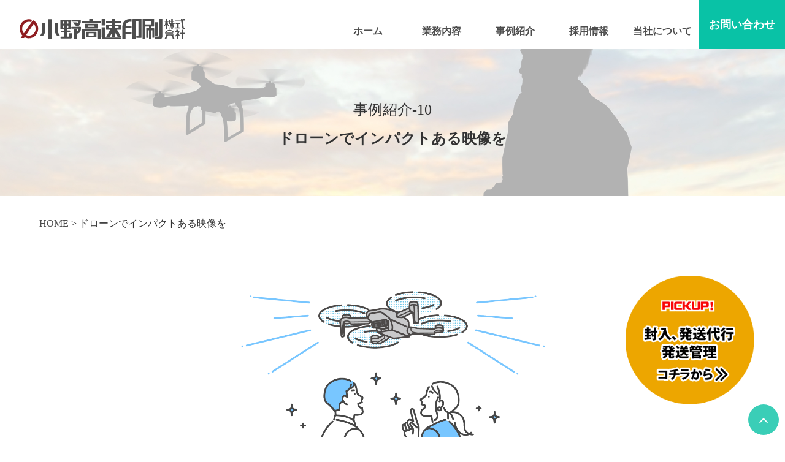

--- FILE ---
content_type: text/html; charset=UTF-8
request_url: https://www.ohp.co.jp/jirei10/
body_size: 15507
content:
<!doctype html>
<html dir="ltr" lang="ja" prefix="og: https://ogp.me/ns#">
<head>
<meta charset="UTF-8">
<meta http-equiv="X-UA-Compatible" content="IE=edge"/>
<meta name="viewport" content="width=device-width,initial-scale=1.0,minimum-scale=1.0">
<title>ドローンでインパクトある映像を | 小野高速印刷株式会社｜確かな情報と信頼を届ける｜姫路・大分・東京・熊本</title>

<link rel="canonical" href="https://www.ohp.co.jp/jirei10/" />
<link rel="stylesheet" rel="preload" type="text/css" media="all" href="https://www.ohp.co.jp/wpv2/wp-content/themes/underscore/style.css">
<link href="https://www.ohp.co.jp/wpv2/wp-content/themes/underscore/pc.css" media="print, screen and (min-width: 768px)"  rel="stylesheet" rel="preload">
<link href="https://www.ohp.co.jp/wpv2/wp-content/themes/underscore/smart.css" media="print, screen and (max-width: 767.98px)"  rel="stylesheet" rel="preload">
<link rel="stylesheet" rel="preload" type="text/css" media="all" href="https://www.ohp.co.jp/wpv2/wp-content/themes/underscore/appendix.css">
<link rel="stylesheet" rel="preload" type="text/css" media="all" href="https://www.ohp.co.jp/wpv2/wp-content/themes/underscore/css/animate.css">
<link rel="stylesheet" rel="preload" type="text/css" media="all" href="https://www.ohp.co.jp/wpv2/wp-content/themes/underscore/css/slider.css">
<link rel="stylesheet" rel="preload" type="text/css" media="all" href="https://www.ohp.co.jp/wpv2/wp-content/themes/underscore/css/slick.css">
<link rel="stylesheet" rel="preload" type="text/css" media="all" href="https://www.ohp.co.jp/wpv2/wp-content/themes/underscore/css/slick-theme.css">
<link rel="stylesheet" rel="preload" type="text/css" media="all" href="https://www.ohp.co.jp/wpv2/wp-content/themes/underscore/css/colorbox.css">

	
<link rel="alternate" type="application/rss+xml" title="小野高速印刷株式会社｜確かな情報と信頼を届ける｜姫路・大分・東京・熊本 RSS Feed" href="https://www.ohp.co.jp/feed/">
<link rel="stylesheet" rel="preload" type="text/css" href="https://fonts.googleapis.com/css?family=Josefin+Sans" crossorigin>
<link rel="stylesheet" rel="preload" type="text/css" href="https://fonts.googleapis.com/earlyaccess/notosansjapanese.css" crossorigin>

	
<!-- respond.js (add media query support for IE) -->
<!--[if lt IE 9]>
	<script src="https://www.ohp.co.jp/wpv2/wp-content/themes/underscore/js/respond.js"></script>
<![endif]-->

<!-- wp_header -->
<script data-cfasync="false" data-no-defer="1" data-no-minify="1" data-no-optimize="1">var ewww_webp_supported=!1;function check_webp_feature(A,e){var w;e=void 0!==e?e:function(){},ewww_webp_supported?e(ewww_webp_supported):((w=new Image).onload=function(){ewww_webp_supported=0<w.width&&0<w.height,e&&e(ewww_webp_supported)},w.onerror=function(){e&&e(!1)},w.src="data:image/webp;base64,"+{alpha:"UklGRkoAAABXRUJQVlA4WAoAAAAQAAAAAAAAAAAAQUxQSAwAAAARBxAR/Q9ERP8DAABWUDggGAAAABQBAJ0BKgEAAQAAAP4AAA3AAP7mtQAAAA=="}[A])}check_webp_feature("alpha");</script><script data-cfasync="false" data-no-defer="1" data-no-minify="1" data-no-optimize="1">var Arrive=function(c,w){"use strict";if(c.MutationObserver&&"undefined"!=typeof HTMLElement){var r,a=0,u=(r=HTMLElement.prototype.matches||HTMLElement.prototype.webkitMatchesSelector||HTMLElement.prototype.mozMatchesSelector||HTMLElement.prototype.msMatchesSelector,{matchesSelector:function(e,t){return e instanceof HTMLElement&&r.call(e,t)},addMethod:function(e,t,r){var a=e[t];e[t]=function(){return r.length==arguments.length?r.apply(this,arguments):"function"==typeof a?a.apply(this,arguments):void 0}},callCallbacks:function(e,t){t&&t.options.onceOnly&&1==t.firedElems.length&&(e=[e[0]]);for(var r,a=0;r=e[a];a++)r&&r.callback&&r.callback.call(r.elem,r.elem);t&&t.options.onceOnly&&1==t.firedElems.length&&t.me.unbindEventWithSelectorAndCallback.call(t.target,t.selector,t.callback)},checkChildNodesRecursively:function(e,t,r,a){for(var i,n=0;i=e[n];n++)r(i,t,a)&&a.push({callback:t.callback,elem:i}),0<i.childNodes.length&&u.checkChildNodesRecursively(i.childNodes,t,r,a)},mergeArrays:function(e,t){var r,a={};for(r in e)e.hasOwnProperty(r)&&(a[r]=e[r]);for(r in t)t.hasOwnProperty(r)&&(a[r]=t[r]);return a},toElementsArray:function(e){return e=void 0!==e&&("number"!=typeof e.length||e===c)?[e]:e}}),e=(l.prototype.addEvent=function(e,t,r,a){a={target:e,selector:t,options:r,callback:a,firedElems:[]};return this._beforeAdding&&this._beforeAdding(a),this._eventsBucket.push(a),a},l.prototype.removeEvent=function(e){for(var t,r=this._eventsBucket.length-1;t=this._eventsBucket[r];r--)e(t)&&(this._beforeRemoving&&this._beforeRemoving(t),(t=this._eventsBucket.splice(r,1))&&t.length&&(t[0].callback=null))},l.prototype.beforeAdding=function(e){this._beforeAdding=e},l.prototype.beforeRemoving=function(e){this._beforeRemoving=e},l),t=function(i,n){var o=new e,l=this,s={fireOnAttributesModification:!1};return o.beforeAdding(function(t){var e=t.target;e!==c.document&&e!==c||(e=document.getElementsByTagName("html")[0]);var r=new MutationObserver(function(e){n.call(this,e,t)}),a=i(t.options);r.observe(e,a),t.observer=r,t.me=l}),o.beforeRemoving(function(e){e.observer.disconnect()}),this.bindEvent=function(e,t,r){t=u.mergeArrays(s,t);for(var a=u.toElementsArray(this),i=0;i<a.length;i++)o.addEvent(a[i],e,t,r)},this.unbindEvent=function(){var r=u.toElementsArray(this);o.removeEvent(function(e){for(var t=0;t<r.length;t++)if(this===w||e.target===r[t])return!0;return!1})},this.unbindEventWithSelectorOrCallback=function(r){var a=u.toElementsArray(this),i=r,e="function"==typeof r?function(e){for(var t=0;t<a.length;t++)if((this===w||e.target===a[t])&&e.callback===i)return!0;return!1}:function(e){for(var t=0;t<a.length;t++)if((this===w||e.target===a[t])&&e.selector===r)return!0;return!1};o.removeEvent(e)},this.unbindEventWithSelectorAndCallback=function(r,a){var i=u.toElementsArray(this);o.removeEvent(function(e){for(var t=0;t<i.length;t++)if((this===w||e.target===i[t])&&e.selector===r&&e.callback===a)return!0;return!1})},this},i=new function(){var s={fireOnAttributesModification:!1,onceOnly:!1,existing:!1};function n(e,t,r){return!(!u.matchesSelector(e,t.selector)||(e._id===w&&(e._id=a++),-1!=t.firedElems.indexOf(e._id)))&&(t.firedElems.push(e._id),!0)}var c=(i=new t(function(e){var t={attributes:!1,childList:!0,subtree:!0};return e.fireOnAttributesModification&&(t.attributes=!0),t},function(e,i){e.forEach(function(e){var t=e.addedNodes,r=e.target,a=[];null!==t&&0<t.length?u.checkChildNodesRecursively(t,i,n,a):"attributes"===e.type&&n(r,i)&&a.push({callback:i.callback,elem:r}),u.callCallbacks(a,i)})})).bindEvent;return i.bindEvent=function(e,t,r){t=void 0===r?(r=t,s):u.mergeArrays(s,t);var a=u.toElementsArray(this);if(t.existing){for(var i=[],n=0;n<a.length;n++)for(var o=a[n].querySelectorAll(e),l=0;l<o.length;l++)i.push({callback:r,elem:o[l]});if(t.onceOnly&&i.length)return r.call(i[0].elem,i[0].elem);setTimeout(u.callCallbacks,1,i)}c.call(this,e,t,r)},i},o=new function(){var a={};function i(e,t){return u.matchesSelector(e,t.selector)}var n=(o=new t(function(){return{childList:!0,subtree:!0}},function(e,r){e.forEach(function(e){var t=e.removedNodes,e=[];null!==t&&0<t.length&&u.checkChildNodesRecursively(t,r,i,e),u.callCallbacks(e,r)})})).bindEvent;return o.bindEvent=function(e,t,r){t=void 0===r?(r=t,a):u.mergeArrays(a,t),n.call(this,e,t,r)},o};d(HTMLElement.prototype),d(NodeList.prototype),d(HTMLCollection.prototype),d(HTMLDocument.prototype),d(Window.prototype);var n={};return s(i,n,"unbindAllArrive"),s(o,n,"unbindAllLeave"),n}function l(){this._eventsBucket=[],this._beforeAdding=null,this._beforeRemoving=null}function s(e,t,r){u.addMethod(t,r,e.unbindEvent),u.addMethod(t,r,e.unbindEventWithSelectorOrCallback),u.addMethod(t,r,e.unbindEventWithSelectorAndCallback)}function d(e){e.arrive=i.bindEvent,s(i,e,"unbindArrive"),e.leave=o.bindEvent,s(o,e,"unbindLeave")}}(window,void 0),ewww_webp_supported=!1;function check_webp_feature(e,t){var r;ewww_webp_supported?t(ewww_webp_supported):((r=new Image).onload=function(){ewww_webp_supported=0<r.width&&0<r.height,t(ewww_webp_supported)},r.onerror=function(){t(!1)},r.src="data:image/webp;base64,"+{alpha:"UklGRkoAAABXRUJQVlA4WAoAAAAQAAAAAAAAAAAAQUxQSAwAAAARBxAR/Q9ERP8DAABWUDggGAAAABQBAJ0BKgEAAQAAAP4AAA3AAP7mtQAAAA==",animation:"UklGRlIAAABXRUJQVlA4WAoAAAASAAAAAAAAAAAAQU5JTQYAAAD/////AABBTk1GJgAAAAAAAAAAAAAAAAAAAGQAAABWUDhMDQAAAC8AAAAQBxAREYiI/gcA"}[e])}function ewwwLoadImages(e){if(e){for(var t=document.querySelectorAll(".batch-image img, .image-wrapper a, .ngg-pro-masonry-item a, .ngg-galleria-offscreen-seo-wrapper a"),r=0,a=t.length;r<a;r++)ewwwAttr(t[r],"data-src",t[r].getAttribute("data-webp")),ewwwAttr(t[r],"data-thumbnail",t[r].getAttribute("data-webp-thumbnail"));for(var i=document.querySelectorAll("div.woocommerce-product-gallery__image"),r=0,a=i.length;r<a;r++)ewwwAttr(i[r],"data-thumb",i[r].getAttribute("data-webp-thumb"))}for(var n=document.querySelectorAll("video"),r=0,a=n.length;r<a;r++)ewwwAttr(n[r],"poster",e?n[r].getAttribute("data-poster-webp"):n[r].getAttribute("data-poster-image"));for(var o,l=document.querySelectorAll("img.ewww_webp_lazy_load"),r=0,a=l.length;r<a;r++)e&&(ewwwAttr(l[r],"data-lazy-srcset",l[r].getAttribute("data-lazy-srcset-webp")),ewwwAttr(l[r],"data-srcset",l[r].getAttribute("data-srcset-webp")),ewwwAttr(l[r],"data-lazy-src",l[r].getAttribute("data-lazy-src-webp")),ewwwAttr(l[r],"data-src",l[r].getAttribute("data-src-webp")),ewwwAttr(l[r],"data-orig-file",l[r].getAttribute("data-webp-orig-file")),ewwwAttr(l[r],"data-medium-file",l[r].getAttribute("data-webp-medium-file")),ewwwAttr(l[r],"data-large-file",l[r].getAttribute("data-webp-large-file")),null!=(o=l[r].getAttribute("srcset"))&&!1!==o&&o.includes("R0lGOD")&&ewwwAttr(l[r],"src",l[r].getAttribute("data-lazy-src-webp"))),l[r].className=l[r].className.replace(/\bewww_webp_lazy_load\b/,"");for(var s=document.querySelectorAll(".ewww_webp"),r=0,a=s.length;r<a;r++)e?(ewwwAttr(s[r],"srcset",s[r].getAttribute("data-srcset-webp")),ewwwAttr(s[r],"src",s[r].getAttribute("data-src-webp")),ewwwAttr(s[r],"data-orig-file",s[r].getAttribute("data-webp-orig-file")),ewwwAttr(s[r],"data-medium-file",s[r].getAttribute("data-webp-medium-file")),ewwwAttr(s[r],"data-large-file",s[r].getAttribute("data-webp-large-file")),ewwwAttr(s[r],"data-large_image",s[r].getAttribute("data-webp-large_image")),ewwwAttr(s[r],"data-src",s[r].getAttribute("data-webp-src"))):(ewwwAttr(s[r],"srcset",s[r].getAttribute("data-srcset-img")),ewwwAttr(s[r],"src",s[r].getAttribute("data-src-img"))),s[r].className=s[r].className.replace(/\bewww_webp\b/,"ewww_webp_loaded");window.jQuery&&jQuery.fn.isotope&&jQuery.fn.imagesLoaded&&(jQuery(".fusion-posts-container-infinite").imagesLoaded(function(){jQuery(".fusion-posts-container-infinite").hasClass("isotope")&&jQuery(".fusion-posts-container-infinite").isotope()}),jQuery(".fusion-portfolio:not(.fusion-recent-works) .fusion-portfolio-wrapper").imagesLoaded(function(){jQuery(".fusion-portfolio:not(.fusion-recent-works) .fusion-portfolio-wrapper").isotope()}))}function ewwwWebPInit(e){ewwwLoadImages(e),ewwwNggLoadGalleries(e),document.arrive(".ewww_webp",function(){ewwwLoadImages(e)}),document.arrive(".ewww_webp_lazy_load",function(){ewwwLoadImages(e)}),document.arrive("videos",function(){ewwwLoadImages(e)}),"loading"==document.readyState?document.addEventListener("DOMContentLoaded",ewwwJSONParserInit):("undefined"!=typeof galleries&&ewwwNggParseGalleries(e),ewwwWooParseVariations(e))}function ewwwAttr(e,t,r){null!=r&&!1!==r&&e.setAttribute(t,r)}function ewwwJSONParserInit(){"undefined"!=typeof galleries&&check_webp_feature("alpha",ewwwNggParseGalleries),check_webp_feature("alpha",ewwwWooParseVariations)}function ewwwWooParseVariations(e){if(e)for(var t=document.querySelectorAll("form.variations_form"),r=0,a=t.length;r<a;r++){var i=t[r].getAttribute("data-product_variations"),n=!1;try{for(var o in i=JSON.parse(i))void 0!==i[o]&&void 0!==i[o].image&&(void 0!==i[o].image.src_webp&&(i[o].image.src=i[o].image.src_webp,n=!0),void 0!==i[o].image.srcset_webp&&(i[o].image.srcset=i[o].image.srcset_webp,n=!0),void 0!==i[o].image.full_src_webp&&(i[o].image.full_src=i[o].image.full_src_webp,n=!0),void 0!==i[o].image.gallery_thumbnail_src_webp&&(i[o].image.gallery_thumbnail_src=i[o].image.gallery_thumbnail_src_webp,n=!0),void 0!==i[o].image.thumb_src_webp&&(i[o].image.thumb_src=i[o].image.thumb_src_webp,n=!0));n&&ewwwAttr(t[r],"data-product_variations",JSON.stringify(i))}catch(e){}}}function ewwwNggParseGalleries(e){if(e)for(var t in galleries){var r=galleries[t];galleries[t].images_list=ewwwNggParseImageList(r.images_list)}}function ewwwNggLoadGalleries(e){e&&document.addEventListener("ngg.galleria.themeadded",function(e,t){window.ngg_galleria._create_backup=window.ngg_galleria.create,window.ngg_galleria.create=function(e,t){var r=$(e).data("id");return galleries["gallery_"+r].images_list=ewwwNggParseImageList(galleries["gallery_"+r].images_list),window.ngg_galleria._create_backup(e,t)}})}function ewwwNggParseImageList(e){for(var t in e){var r=e[t];if(void 0!==r["image-webp"]&&(e[t].image=r["image-webp"],delete e[t]["image-webp"]),void 0!==r["thumb-webp"]&&(e[t].thumb=r["thumb-webp"],delete e[t]["thumb-webp"]),void 0!==r.full_image_webp&&(e[t].full_image=r.full_image_webp,delete e[t].full_image_webp),void 0!==r.srcsets)for(var a in r.srcsets)nggSrcset=r.srcsets[a],void 0!==r.srcsets[a+"-webp"]&&(e[t].srcsets[a]=r.srcsets[a+"-webp"],delete e[t].srcsets[a+"-webp"]);if(void 0!==r.full_srcsets)for(var i in r.full_srcsets)nggFSrcset=r.full_srcsets[i],void 0!==r.full_srcsets[i+"-webp"]&&(e[t].full_srcsets[i]=r.full_srcsets[i+"-webp"],delete e[t].full_srcsets[i+"-webp"])}return e}check_webp_feature("alpha",ewwwWebPInit);</script><meta name="keywords" content="ドローン,無人航空機,空撮,動画,ムービー,国土交通省,航空局,規制,禁止,申請,承認,印刷,デザイン,WEB,マーケティング,同窓会,学会,出版,封入,発送" />
<meta name="description" content="ドローン（無人航空機）による高品質かつ迫力満点のスチル／動画撮影を行います。住宅密集地など禁止区域での飛行許可申請済み、各種コンプライアンスをクリアした、安心・安全なドローン撮影をご提供しています。" />

		<!-- All in One SEO 4.8.1.1 - aioseo.com -->
	<meta name="description" content="ドローン（無人航空機）による高品質かつ迫力満点のスチル／動画撮影を行います。住宅密集地など禁止区域での飛行許可申請済み、各種コンプライアンスをクリアした、安心・安全なドローン撮影をご提供しています。" />
	<meta name="robots" content="max-image-preview:large" />
	<link rel="canonical" href="https://www.ohp.co.jp/jirei10/" />
	<meta name="generator" content="All in One SEO (AIOSEO) 4.8.1.1" />
		<meta property="og:locale" content="ja_JP" />
		<meta property="og:site_name" content="小野高速印刷株式会社｜確かな情報と信頼を届ける｜姫路・大分・東京・熊本 - 印刷、デザイン、WEB、動画、マーケティング、同窓会・学会サポート、出版、封入・発送などの業務を通して、お客様の情報発信のお手伝いを行っています" />
		<meta property="og:type" content="article" />
		<meta property="og:title" content="ドローンでインパクトある映像を｜小野高速印刷株式会社｜姫路・大分・東京・熊本" />
		<meta property="og:description" content="ドローン（無人航空機）による高品質かつ迫力満点のスチル／動画撮影を行います。住宅密集地など禁止区域での飛行許可申請済み、各種コンプライアンスをクリアした、安心・安全なドローン撮影をご提供しています。" />
		<meta property="og:url" content="https://www.ohp.co.jp/jirei10/" />
		<meta property="article:published_time" content="2023-12-13T01:23:29+00:00" />
		<meta property="article:modified_time" content="2024-01-23T01:40:39+00:00" />
		<meta name="twitter:card" content="summary_large_image" />
		<meta name="twitter:title" content="ドローンでインパクトある映像を｜小野高速印刷株式会社｜姫路・大分・東京・熊本" />
		<meta name="twitter:description" content="ドローン（無人航空機）による高品質かつ迫力満点のスチル／動画撮影を行います。住宅密集地など禁止区域での飛行許可申請済み、各種コンプライアンスをクリアした、安心・安全なドローン撮影をご提供しています。" />
		<script type="application/ld+json" class="aioseo-schema">
			{"@context":"https:\/\/schema.org","@graph":[{"@type":"BreadcrumbList","@id":"https:\/\/www.ohp.co.jp\/jirei10\/#breadcrumblist","itemListElement":[{"@type":"ListItem","@id":"https:\/\/www.ohp.co.jp\/#listItem","position":1,"name":"\u5bb6","item":"https:\/\/www.ohp.co.jp\/","nextItem":{"@type":"ListItem","@id":"https:\/\/www.ohp.co.jp\/jirei10\/#listItem","name":"\u30c9\u30ed\u30fc\u30f3\u3067\u30a4\u30f3\u30d1\u30af\u30c8\u3042\u308b\u6620\u50cf\u3092"}},{"@type":"ListItem","@id":"https:\/\/www.ohp.co.jp\/jirei10\/#listItem","position":2,"name":"\u30c9\u30ed\u30fc\u30f3\u3067\u30a4\u30f3\u30d1\u30af\u30c8\u3042\u308b\u6620\u50cf\u3092","previousItem":{"@type":"ListItem","@id":"https:\/\/www.ohp.co.jp\/#listItem","name":"\u5bb6"}}]},{"@type":"Organization","@id":"https:\/\/www.ohp.co.jp\/#organization","name":"\u5c0f\u91ce\u9ad8\u901f\u5370\u5237\u682a\u5f0f\u4f1a\u793e","description":"\u5370\u5237\u3001\u30c7\u30b6\u30a4\u30f3\u3001WEB\u3001\u52d5\u753b\u3001\u30de\u30fc\u30b1\u30c6\u30a3\u30f3\u30b0\u3001\u540c\u7a93\u4f1a\u30fb\u5b66\u4f1a\u30b5\u30dd\u30fc\u30c8\u3001\u51fa\u7248\u3001\u5c01\u5165\u30fb\u767a\u9001\u306a\u3069\u306e\u696d\u52d9\u3092\u901a\u3057\u3066\u3001\u304a\u5ba2\u69d8\u306e\u60c5\u5831\u767a\u4fe1\u306e\u304a\u624b\u4f1d\u3044\u3092\u884c\u3063\u3066\u3044\u307e\u3059","url":"https:\/\/www.ohp.co.jp\/"},{"@type":"WebPage","@id":"https:\/\/www.ohp.co.jp\/jirei10\/#webpage","url":"https:\/\/www.ohp.co.jp\/jirei10\/","name":"\u30c9\u30ed\u30fc\u30f3\u3067\u30a4\u30f3\u30d1\u30af\u30c8\u3042\u308b\u6620\u50cf\u3092\uff5c\u5c0f\u91ce\u9ad8\u901f\u5370\u5237\u682a\u5f0f\u4f1a\u793e\uff5c\u59eb\u8def\u30fb\u5927\u5206\u30fb\u6771\u4eac\u30fb\u718a\u672c","description":"\u30c9\u30ed\u30fc\u30f3\uff08\u7121\u4eba\u822a\u7a7a\u6a5f\uff09\u306b\u3088\u308b\u9ad8\u54c1\u8cea\u304b\u3064\u8feb\u529b\u6e80\u70b9\u306e\u30b9\u30c1\u30eb\uff0f\u52d5\u753b\u64ae\u5f71\u3092\u884c\u3044\u307e\u3059\u3002\u4f4f\u5b85\u5bc6\u96c6\u5730\u306a\u3069\u7981\u6b62\u533a\u57df\u3067\u306e\u98db\u884c\u8a31\u53ef\u7533\u8acb\u6e08\u307f\u3001\u5404\u7a2e\u30b3\u30f3\u30d7\u30e9\u30a4\u30a2\u30f3\u30b9\u3092\u30af\u30ea\u30a2\u3057\u305f\u3001\u5b89\u5fc3\u30fb\u5b89\u5168\u306a\u30c9\u30ed\u30fc\u30f3\u64ae\u5f71\u3092\u3054\u63d0\u4f9b\u3057\u3066\u3044\u307e\u3059\u3002","inLanguage":"ja","isPartOf":{"@id":"https:\/\/www.ohp.co.jp\/#website"},"breadcrumb":{"@id":"https:\/\/www.ohp.co.jp\/jirei10\/#breadcrumblist"},"datePublished":"2023-12-13T10:23:29+09:00","dateModified":"2024-01-23T10:40:39+09:00"},{"@type":"WebSite","@id":"https:\/\/www.ohp.co.jp\/#website","url":"https:\/\/www.ohp.co.jp\/","name":"DEMO\u5c0f\u91ce\u9ad8\u901f\u5370\u5237\u682a\u5f0f\u4f1a\u793e","description":"\u5370\u5237\u3001\u30c7\u30b6\u30a4\u30f3\u3001WEB\u3001\u52d5\u753b\u3001\u30de\u30fc\u30b1\u30c6\u30a3\u30f3\u30b0\u3001\u540c\u7a93\u4f1a\u30fb\u5b66\u4f1a\u30b5\u30dd\u30fc\u30c8\u3001\u51fa\u7248\u3001\u5c01\u5165\u30fb\u767a\u9001\u306a\u3069\u306e\u696d\u52d9\u3092\u901a\u3057\u3066\u3001\u304a\u5ba2\u69d8\u306e\u60c5\u5831\u767a\u4fe1\u306e\u304a\u624b\u4f1d\u3044\u3092\u884c\u3063\u3066\u3044\u307e\u3059","inLanguage":"ja","publisher":{"@id":"https:\/\/www.ohp.co.jp\/#organization"}}]}
		</script>
		<!-- All in One SEO -->

<link rel="alternate" title="oEmbed (JSON)" type="application/json+oembed" href="https://www.ohp.co.jp/wp-json/oembed/1.0/embed?url=https%3A%2F%2Fwww.ohp.co.jp%2Fjirei10%2F" />
<link rel="alternate" title="oEmbed (XML)" type="text/xml+oembed" href="https://www.ohp.co.jp/wp-json/oembed/1.0/embed?url=https%3A%2F%2Fwww.ohp.co.jp%2Fjirei10%2F&#038;format=xml" />
<style id='wp-img-auto-sizes-contain-inline-css' type='text/css'>
img:is([sizes=auto i],[sizes^="auto," i]){contain-intrinsic-size:3000px 1500px}
/*# sourceURL=wp-img-auto-sizes-contain-inline-css */
</style>
<style id='classic-theme-styles-inline-css' type='text/css'>
/*! This file is auto-generated */
.wp-block-button__link{color:#fff;background-color:#32373c;border-radius:9999px;box-shadow:none;text-decoration:none;padding:calc(.667em + 2px) calc(1.333em + 2px);font-size:1.125em}.wp-block-file__button{background:#32373c;color:#fff;text-decoration:none}
/*# sourceURL=/wp-includes/css/classic-themes.min.css */
</style>
<style id='akismet-widget-style-inline-css' type='text/css'>

			.a-stats {
				--akismet-color-mid-green: #357b49;
				--akismet-color-white: #fff;
				--akismet-color-light-grey: #f6f7f7;

				max-width: 350px;
				width: auto;
			}

			.a-stats * {
				all: unset;
				box-sizing: border-box;
			}

			.a-stats strong {
				font-weight: 600;
			}

			.a-stats a.a-stats__link,
			.a-stats a.a-stats__link:visited,
			.a-stats a.a-stats__link:active {
				background: var(--akismet-color-mid-green);
				border: none;
				box-shadow: none;
				border-radius: 8px;
				color: var(--akismet-color-white);
				cursor: pointer;
				display: block;
				font-family: -apple-system, BlinkMacSystemFont, 'Segoe UI', 'Roboto', 'Oxygen-Sans', 'Ubuntu', 'Cantarell', 'Helvetica Neue', sans-serif;
				font-weight: 500;
				padding: 12px;
				text-align: center;
				text-decoration: none;
				transition: all 0.2s ease;
			}

			/* Extra specificity to deal with TwentyTwentyOne focus style */
			.widget .a-stats a.a-stats__link:focus {
				background: var(--akismet-color-mid-green);
				color: var(--akismet-color-white);
				text-decoration: none;
			}

			.a-stats a.a-stats__link:hover {
				filter: brightness(110%);
				box-shadow: 0 4px 12px rgba(0, 0, 0, 0.06), 0 0 2px rgba(0, 0, 0, 0.16);
			}

			.a-stats .count {
				color: var(--akismet-color-white);
				display: block;
				font-size: 1.5em;
				line-height: 1.4;
				padding: 0 13px;
				white-space: nowrap;
			}
		
/*# sourceURL=akismet-widget-style-inline-css */
</style>
<link rel="https://api.w.org/" href="https://www.ohp.co.jp/wp-json/" /><link rel="alternate" title="JSON" type="application/json" href="https://www.ohp.co.jp/wp-json/wp/v2/pages/3483" /><link rel='shortlink' href='https://www.ohp.co.jp/?p=3483' />

	


	
<style>
#dest {
	width:100%;
	color:#000000;
	background-color: #e4e4e4;
	}
	

.button {
	background-color:#4D78BB;
	border: 1px solid  #CCC;
	color: #FFF;
	line-height: 180%;
	width:50%;
	text-align:center;
	text-decoration:none;	
	padding:10px;
	font-size:18px;
}
.button:hover {
	background-color:#29479B;
	border-color: #59b1eb;
	color: #FFF;
	text-decoration: underline;
}	

	
</style>
	

	

	
	
	
<script type="text/javascript">
(function (win, doc) {

    'use strict';

    var char_map = {
        'a': 'ｴｲ', 'A': 'ｴｲ',
        'b': 'ﾋﾞｰ', 'B': 'ﾋﾞｰ',
        'c': 'ｼｰ', 'C': 'ｼｰ',
        'd': 'ﾃﾞｨｰ', 'D': 'ﾃﾞｨｰ',
        'e': 'ｲｰ', 'E': 'ｲｰ',
        'f': 'ｴﾌ', 'F': 'ｴﾌ',
        'g': 'ｼﾞｰ', 'G': 'ｼﾞｰ',
        'h': 'ｴｲﾁ', 'H': 'ｴｲﾁ',
        'i': 'ｱｲ', 'I': 'ｱｲ',
        'j': 'ｼﾞｪｲ', 'J': 'ｼﾞｪｲ',
        'k': 'ｹｲ', 'K': 'ｹｲ',
        'l': 'ｴﾙ', 'L': 'ｴﾙ',
        'm': 'ｴﾑ', 'M': 'ｴﾑ',
        'n': 'ｴﾇ', 'N': 'ｴﾇ',
        'o': 'ｵｰ', 'O': 'ｵｰ',
        'p': 'ﾋﾟｰ', 'P': 'ﾋﾟｰ',
        'q': 'ｷｭｰ', 'Q': 'ｷｭｰ',
        'r': 'ｱｰﾙ', 'R': 'ｱｰﾙ',
        's': 'ｴｽ', 'S': 'ｴｽ',
        't': 'ﾃｨ', 'T': 'ﾃｨ',
        'u': 'ﾕｰ', 'U': 'ﾕｰ',
        'v': 'ﾌﾞｲ', 'V': 'ﾌﾞｲ',
        'w': 'ﾀﾞﾌﾞﾙ', 'W': 'ﾀﾞﾌﾞﾙ',
        'x': 'ｴｯｸｽ', 'X': 'ｴｯｸｽ',
        'y': 'ﾜｲ', 'Y': 'ﾜｲ',
        'z': 'ｾﾞｯﾄ', 'Z': 'ｾﾞｯﾄ',
        '@': 'ｱｯﾄ', '＠': 'ｱｯﾄ',
        '.': 'ﾄﾞｯﾄ',
		'-': 'ﾊｲﾌﾝ',
		'_': 'ｱﾝﾀﾞｰﾊﾞｰ',
		'&': 'ｱﾝド',
		'!': 'ｴｸｽｸﾗﾒｰｼｮﾝ',
		'#': 'ｼｬｰﾌﾟ',
		'+': 'ﾌﾟﾗｽ',
		'?': 'ｸｴｽｼｮﾝ',			
        '0': 'ｾﾞﾛ', '1': 'ｲﾁ', '2': 'ﾆ', '3': 'ｻﾝ', '4': 'ﾖﾝ', '5': 'ｺﾞ', '6': 'ﾛｸ', '7': 'ﾅﾅ', '8': 'ﾊﾁ', '9': 'ｷｭｰ'
    };

    function getKana(ch) {
        return char_map[ch];
    }
    
    function init() {
        var input = doc.getElementById('Email');
        var dest  = doc.getElementById('dest');

        function _change(e) {
            var val = this.value;
            var res = [];
            for (var i = 0, l = val.length; i < l; i++) {
                res.push(getKana(val[i]));
            }

            dest.value = res.join('・');
        }

        //input.addEventListener('keyup', _change, false);
    }
    
    doc.addEventListener('DOMContentLoaded', init, false);
    
}(window, document));
</script>		
	
	
	


	
	
<!-- Google tag (gtag.js) -->
<script async src="https://www.googletagmanager.com/gtag/js?id=G-RWVR7TPWJT"></script>
<script>
  window.dataLayer = window.dataLayer || [];
  function gtag(){dataLayer.push(arguments);}
  gtag('js', new Date());

  gtag('config', 'G-RWVR7TPWJT');
</script>	
	
	

	
<!---------------BOWNOW----------------->
<!-----
<script id="_bownow_ts">
var _bownow_ts = document.createElement('script');
_bownow_ts.charset = 'utf-8';
_bownow_ts.src = 'https://contents.bownow.jp/js/UTC_f4f8fa1809b5043b77b1/trace.js';
document.getElementsByTagName('head')[0].appendChild(_bownow_ts);
</script>
----->
	
</head>

	
<body id="top">
<script data-cfasync="false" data-no-defer="1" data-no-minify="1" data-no-optimize="1">if(typeof ewww_webp_supported==="undefined"){var ewww_webp_supported=!1}if(ewww_webp_supported){document.body.classList.add("webp-support")}</script>
<div id="wrap" class="wrapper">
<header id="header">
<div class="head-wrap">
<div class="head-logo"><a href="https://www.ohp.co.jp/"><img src="/wpv2/img/header_logo.svg" alt="ロゴマーク"></a></div>
<nav class="global-nav">
<ul class="nav-list">
<li class="nav-item"> <a href="https://www.ohp.co.jp/">ホーム</a></li>
<li class="nav-item"> <a href="#">業務内容</a>
<div class="nav-item_sub">
<div class="inner">
<ul>
<li><a href="https://www.ohp.co.jp/pri-con"><i class="fa fa-chevron-right" aria-hidden="true"></i>&ensp;印刷コンサルティング</a></li>
<li><a href="https://www.ohp.co.jp/design"><i class="fa fa-chevron-right" aria-hidden="true"></i>&ensp;デザイン</a></li>
<li><a href="https://www.ohp.co.jp/webservices"><i class="fa fa-chevron-right" aria-hidden="true"></i>&ensp;WEB</a></li>
<li><a href="https://www.ohp.co.jp/movie"><i class="fa fa-chevron-right" aria-hidden="true"></i>&ensp;動画制作</a></li>
<li><a href="https://www.ohp.co.jp/marketing"><i class="fa fa-chevron-right" aria-hidden="true"></i>&ensp;マーケティング</a></li>
<li><a href="https://www.ohp.co.jp/alumuni"><i class="fa fa-chevron-right" aria-hidden="true"></i>&ensp;同窓会・学会サポート</a></li>
<li><a href="https://www.ohp.co.jp/publication"><i class="fa fa-chevron-right" aria-hidden="true"></i>&ensp;出版</a></li>
<li><a href="https://www.ohp.co.jp/enclosure"><i class="fa fa-chevron-right" aria-hidden="true"></i>&ensp;封入・発送</a></li>
</ul>
</div>
</div>
</li>
<li class="nav-item"> <a href="#">事例紹介</a>
<div class="nav-item_sub">
<div class="inner">
<ul>
<li><p class="headtxt"><a href="https://www.ohp.co.jp/jirei"><i class="fa fa-chevron-right" aria-hidden="true"></i>&ensp;同窓会開催のサポート</a></p></li>
<li><p class="headtxt"><a href="https://www.ohp.co.jp/jirei02"><i class="fa fa-chevron-right" aria-hidden="true"></i>&ensp;学校ブランディング</a></p></li>
<li><p class="headtxt"><a href="https://www.ohp.co.jp/jirei03"><i class="fa fa-chevron-right" aria-hidden="true"></i>&ensp;学会サポート</a></p></li>
<li><p class="headtxt"><a href="https://www.ohp.co.jp/jirei04"><i class="fa fa-chevron-right" aria-hidden="true"></i>&ensp;店舗・イベント集客</a></p></li>
<li><p class="headtxt"><a href="https://www.ohp.co.jp/jirei05"><i class="fa fa-chevron-right" aria-hidden="true"></i>&ensp;全国健康保険協会 各支部様における業務委託</a></p></li>
<li><p class="headtxt"><a href="https://www.ohp.co.jp/jirei06"><i class="fa fa-chevron-right" aria-hidden="true"></i>&ensp;周年記念事業・記念誌発刊のお手伝い</a></p></li>
<li><p class="headtxt"><a href="https://www.ohp.co.jp/jirei07"><i class="fa fa-chevron-right" aria-hidden="true"></i>&ensp;紙の資料をデータ化</a></p></li>
<li><p class="headtxt"><a href="https://www.ohp.co.jp/jirei08"><i class="fa fa-chevron-right" aria-hidden="true"></i>&ensp;見てもらえるWEBサイト</a></p></li>
<li><p class="headtxt"><a href="https://www.ohp.co.jp/jirei09"><i class="fa fa-chevron-right" aria-hidden="true"></i>&ensp;データ入力・集計</a></p></li>
<li><p class="headtxt"><a href="https://www.ohp.co.jp/jirei10"><i class="fa fa-chevron-right" aria-hidden="true"></i>&ensp;ドローンでインパクトある映像を</a></p></li>
<li><p class="headtxt"><a href="https://www.ohp.co.jp/jirei11"><i class="fa fa-chevron-right" aria-hidden="true"></i>&ensp;プロモーションビデオを作る</a></p></li>
<li><p class="headtxt"><a href="https://www.ohp.co.jp/jirei12"><i class="fa fa-chevron-right" aria-hidden="true"></i>&ensp;PP加工で印刷物に付加価値を</a></p></li>
<li><p class="headtxt"><a href="https://www.ohp.co.jp/jirei13"><i class="fa fa-chevron-right" aria-hidden="true"></i>&ensp;LP（ランディングページ）を上手に活用</a></p></li>
<li><p class="headtxt"><a href="https://www.ohp.co.jp/jirei14"><i class="fa fa-chevron-right" aria-hidden="true"></i>&ensp;広報誌のお手伝い</a></p></li>
<li><p class="headtxt"><a href="https://www.ohp.co.jp/jirei15"><i class="fa fa-chevron-right" aria-hidden="true"></i>&ensp;クロスメディア戦略</a></p></li>
<li><p class="headtxt"><a href="https://www.ohp.co.jp/jirei16"><i class="fa fa-chevron-right" aria-hidden="true"></i>&ensp;アンケートはがきDX</a></p></li>
<li><p class="headtxt"><a href="https://www.ohp.co.jp/jirei17"><i class="fa fa-chevron-right" aria-hidden="true"></i>&ensp;会報発送費削減のアイディア</a></p></li>
<li><p class="headtxt"><a href="https://www.ohp.co.jp/jirei18"><i class="fa fa-chevron-right" aria-hidden="true"></i>&ensp;システム開発</a></p></li>
<li><p class="headtxt"><a href="https://www.ohp.co.jp/jirei19"><i class="fa fa-chevron-right" aria-hidden="true"></i>&ensp;校正作業</a></p></li>
</ul>
</div>
</div>
</li>
<li class="nav-item"> <a href="https://recruit.ohp.co.jp/" target="_blank">採用情報</a>
</li>
<li class="nav-item"> <a href="#">当社について</a>
<div class="nav-item_sub">
<div class="inner">
<ul>
<li><a href="https://www.ohp.co.jp/outline"><i class="fa fa-chevron-right" aria-hidden="true"></i>&ensp;会社概要</a></li>
<li><a href="https://www.ohp.co.jp/sdgs_top"><i class="fa fa-chevron-right" aria-hidden="true"></i>&ensp;SDGsへの取り組み</a></li>
<li><a href="https://www.ohp.co.jp/csr_privacy"><i class="fa fa-chevron-right" aria-hidden="true"></i>&ensp;個人情報保護について</a></li>
<li><a href="https://www.ohp.co.jp/environment"><i class="fa fa-chevron-right" aria-hidden="true"></i>&ensp;環境・品質への活動</a></li>
<li><a href="https://www.ohp.co.jp/info_media"><i class="fa fa-chevron-right" aria-hidden="true"></i>&ensp;CMギャラリー</a></li>
<li><a href="https://www.ohp.co.jp/com_data"><i class="fa fa-chevron-right" aria-hidden="true"></i>&ensp;データ入稿</a></li>
</ul>
</div>
</div>
</li>
</ul>
</nav>
<div class="contact-btn"> <a href="https://www.ohp.co.jp/contact">
<p>お問い合わせ</p>
</a> </div>
</div>
<!--HAMBURGERMENU-->
<div id="hamburger">
<div class="fullscreenmenu">
<div id="nav">

<ul class="dl-menu">
	
<div class="contact-btn"><a href="https://www.ohp.co.jp/contact">お問い合わせ</a></div>	

<li class="accbox">
<label for="label1"><a href="https://www.ohp.co.jp/">ホーム</a></label>
</li>
<li class="accbox">
<label for="label1">業務内容&nbsp;<i class="fa fa-sort" aria-hidden="true"></i></label>
<input type="checkbox" id="label1" class="cssacc" />
<div class="accshow"> 
<!--ここに隠す中身-->
<div id="sample01"> <a href="https://www.ohp.co.jp/pri-con"><i class="fa fa-chevron-right" aria-hidden="true"></i>&ensp;印刷コンサルティング</a> <a href="https://www.ohp.co.jp/design"><i class="fa fa-chevron-right" aria-hidden="true"></i>&ensp;デザイン</a> <a href="https://www.ohp.co.jp/webservices"><i class="fa fa-chevron-right" aria-hidden="true"></i>&ensp;WEB</a> <a href="https://www.ohp.co.jp/movie"><i class="fa fa-chevron-right" aria-hidden="true"></i>&ensp;動画制作</a> <a href="https://www.ohp.co.jp/marketing"><i class="fa fa-chevron-right" aria-hidden="true"></i>&ensp;マーケティング</a> <a href="https://www.ohp.co.jp/alumuni"><i class="fa fa-chevron-right" aria-hidden="true"></i>&ensp;同窓会・学会サポート</a> <a href="https://www.ohp.co.jp/publication"><i class="fa fa-chevron-right" aria-hidden="true"></i>&ensp;出版</a> <a href="https://www.ohp.co.jp/enclosure"><i class="fa fa-chevron-right" aria-hidden="true"></i>&ensp;封入・発送</a>
<div class="border01"></div>
</div>
</div>
</li>
<li class="accbox">
<label for="label2">事例紹介&nbsp;<i class="fa fa-sort" aria-hidden="true"></i></label>
<input type="checkbox" id="label2" class="cssacc" />
<div class="accshow"> 
<!--ここに隠す中身-->
<div id="sample01"> <a href="https://www.ohp.co.jp/jirei"><i class="fa fa-chevron-right" aria-hidden="true"></i>&ensp;同窓会開催のサポート</a> <a href="https://www.ohp.co.jp/jirei02"><i class="fa fa-chevron-right" aria-hidden="true"></i>&ensp;学校ブランディング</a> <a href="https://www.ohp.co.jp/jirei03"><i class="fa fa-chevron-right" aria-hidden="true"></i>&ensp;学会サポート</a> <a href="https://www.ohp.co.jp/jirei04"><i class="fa fa-chevron-right" aria-hidden="true"></i>&ensp;店舗・イベント集客</a> <a href="https://www.ohp.co.jp/jirei05"><i class="fa fa-chevron-right" aria-hidden="true"></i>&ensp;全国健康保険協会 各支部様における業務委託</a><a href="https://www.ohp.co.jp/jirei06"><i class="fa fa-chevron-right" aria-hidden="true"></i>&ensp;周年記念事業・記念誌発刊のお手伝い</a><a href="https://www.ohp.co.jp/jirei07"><i class="fa fa-chevron-right" aria-hidden="true"></i>&ensp;紙の資料をデータ化</a><a href="https://www.ohp.co.jp/jirei08"><i class="fa fa-chevron-right" aria-hidden="true"></i>&ensp;見てもらえるWEBサイト</a><a href="https://www.ohp.co.jp/jirei09"><i class="fa fa-chevron-right" aria-hidden="true"></i>&ensp;データ入力・集計</a><a href="https://www.ohp.co.jp/jirei10"><i class="fa fa-chevron-right" aria-hidden="true"></i>&ensp;ドローンでインパクトある映像を</a><a href="https://www.ohp.co.jp/jirei11"><i class="fa fa-chevron-right" aria-hidden="true"></i>&ensp;プロモーションビデオを作る</a><a href="https://www.ohp.co.jp/jirei12"><i class="fa fa-chevron-right" aria-hidden="true"></i>&ensp;PP加工で印刷物に付加価値を</a><a href="https://www.ohp.co.jp/jirei13"><i class="fa fa-chevron-right" aria-hidden="true"></i>&ensp;LP（ランディングページ）を上手に活用</a><a href="https://www.ohp.co.jp/jirei14"><i class="fa fa-chevron-right" aria-hidden="true"></i>&ensp;広報誌のお手伝い</a><a href="https://www.ohp.co.jp/jirei15"><i class="fa fa-chevron-right" aria-hidden="true"></i>&ensp;クロスメディア戦略</a><a href="https://www.ohp.co.jp/jirei16"><i class="fa fa-chevron-right" aria-hidden="true"></i>&ensp;アンケートはがきDX</a><a href="https://www.ohp.co.jp/jirei17"><i class="fa fa-chevron-right" aria-hidden="true"></i>&ensp;会報発送費削減のアイディア</a><a href="https://www.ohp.co.jp/jirei18"><i class="fa fa-chevron-right" aria-hidden="true"></i>&ensp;システム開発</a><a href="https://www.ohp.co.jp/jirei19"><i class="fa fa-chevron-right" aria-hidden="true"></i>&ensp;校正作業</a>
<div class="border01"></div>
</div>
</div>
</li>
<li class="accbox">
<a href="https://recruit.ohp.co.jp/" target="_blank">採用情報</a>
</li>
<li class="accbox">
<label for="label4">当社について&nbsp;<i class="fa fa-sort" aria-hidden="true"></i></label>
<input type="checkbox" id="label4" class="cssacc" />
<div class="accshow"> 
<!--ここに隠す中身-->
<div id="sample01"> <a href="https://www.ohp.co.jp/outline"><i class="fa fa-chevron-right" aria-hidden="true"></i>&ensp;会社概要</a> <a href="https://www.ohp.co.jp/sdgs_top"><i class="fa fa-chevron-right" aria-hidden="true"></i>&ensp;SDGsへの取り組み</a> <a href="https://www.ohp.co.jp/csr_privacy"><i class="fa fa-chevron-right" aria-hidden="environment.htmltrue"></i>&ensp;個人情報保護について</a> <a href="https://www.ohp.co.jp/environment"><i class="fa fa-chevron-right" aria-hidden="true"></i>&ensp;環境・品質への活動</a> <a href="https://www.ohp.co.jp/info_media"><i class="fa fa-chevron-right" aria-hidden="true"></i>&ensp;CMギャラリー</a> <a href="https://www.ohp.co.jp/com_data"><i class="fa fa-chevron-right" aria-hidden="true"></i>&ensp;データ入稿</a>
	

	
	
	
<div class="border01"></div>
</div>
</div>
</li>
	
<li class="accbox">
<a href="https://www.ohp.co.jp/anpi/login.php" target="_blank">安否確認</a>
</li>
	

</ul>
</div>
</div>
<div class="hammenu">
<button class="inmenu" aria-label="メニューボタン"><span></span><span></span><span></span></button>
</div>
<div class="clear"></div>
</div>
<!--HAMBURGER END--> 
</header>	




<div class="lay-block-page">
<div class="pc">
<div class="kv-box"><img decoding="async" src="/wpv2/img/jirei10new_kv_pc.jpg" alt="事例紹介-10" />
<div class="kv-txt">
<p>事例紹介-10</p>
<h2>ドローンでインパクトある映像を</h2>
</div>
</div>
</div>
<div class="sp">
<div class="kv-box"><img decoding="async" src="/wpv2/img/jirei10new_kv_sp.jpg" alt="事例紹介-10" />
<div class="kv-txt">
<p>事例紹介-10</p>
<h2>ドローンでインパクトある映像を</h2>
</div>
</div>
</div>
</div>
<main>
<div class="bread-crumb">
<div class="bread-crumb">
<div class="breadcrumbs">
<!-- Breadcrumb NavXT 7.4.1 -->
<span property="itemListElement" typeof="ListItem"><a property="item" typeof="WebPage" title="Go to 小野高速印刷株式会社｜確かな情報と信頼を届ける｜姫路・大分・東京・熊本." href="https://www.ohp.co.jp" class="home" ><span property="name">HOME</span></a><meta property="position" content="1"></span> &gt; <span property="itemListElement" typeof="ListItem"><span property="name" class="post post-page current-item">ドローンでインパクトある映像を</span><meta property="url" content="https://www.ohp.co.jp/jirei10/"><meta property="position" content="2"></span></div>
</div>	</div>
<section class="jirei jirei06">
<div class="lay-block-10">
<div class="jirei-lead">
<div class="lead-img"><img decoding="async" src="/wpv2/img/jirei10_001.png" alt="ドローンでインパクトある映像を" /></div>
<p class="lead-txt">広い範囲の景観を撮影するには、高所からの撮影か、<br />高額な費用をかけて航空機から撮影するしか方法がありませんでしたが、<br />ドローン（無人航空機）により安価で手軽に、高品質な撮影を行うことが可能になりました。</p>
</div>
<div class="plan-unit">
<div class="unit-t2">
<h3 style="border-bottom: 1px solid #78c6ff;">1．プロ向けカメラドローンの品質</h3>
</div>
<div class="flex3">
<div class="item1 order2">
<p class="unit-txt">静止画で5K、動画でも4K品質での撮影が一般的です。機種によって光学ズームや複数種類のカメラを切り替えて撮影できるものもあり、その画像は、印刷目的の使用でも十分な高品質です。レンズフィルターを使用して天候に合わせた露出調整も可能です。</p>
<div class="listttl"><a href="movie#drone"><i class="fa fa-chevron-right" aria-hidden="true"></i> ドローン空撮</a></div>
</div>
<div class="item2 order1"><img decoding="async" src="/wpv2/img/jirei10_002.png" alt="ドローン空撮" /></div>
</div>
</div>
<div class="announce-unit">
<div class="unit-t2">
<h3 style="border-bottom: 1px solid #78c6ff;">2．ドローンならではの迫力</h3>
</div>
<div class="flex3">
<div class="item1 order2">
<p class="unit-txt">単純に上空から広い範囲を撮影できるだけでなく、被写体に「近づく」ことができるのもドローン撮影の特長です。広々した風景からグングン目標の被写体に近づく迫力ある映像や、対象物の周囲を旋回する映像など、ドローンを使用することで新たな映像表現が可能です。</p>
<div class="listttl"><a href="movie#drone"><i class="fa fa-chevron-right" aria-hidden="true"></i> ドローン空撮</a><br /><a href="movie#pv"><i class="fa fa-chevron-right" aria-hidden="true"></i> PV（プロモーションビデオ）</a></div>
</div>
<div class="item2 order1"><a href="https://youtu.be/HuHgryC11cE?si=hxFK5aGl_lyKuQl_" target="_blank" rel="noopener"><img decoding="async" src="/wpv2/img/jirei10_003.jpg" alt="ドローンならではの迫力" />
<p class="img-desc" style="color: #000;">サンプルムービー</p>
</a></div>
</div>
</div>
<div class="announce-unit">
<div class="unit-t2">
<h3 style="border-bottom: 1px solid #78c6ff;">3．仕上がりを考慮した撮影</h3>
</div>
<div class="flex3">
<div class="item1 order2">
<p class="unit-txt">例えば印刷物に航空写真を使用する場合、どんなサイズで、どういうデザインで使用するものか、その用途によって撮影を変える必要があります。当社は印刷物、WEB、動画などトータルで制作を請け負っていますので、最終形を考慮した上で最適な撮影を行います。</p>
<div class="listttl"><a href="design"><i class="fa fa-chevron-right" aria-hidden="true"></i> デザイン</a><br /><a href="webservices"><i class="fa fa-chevron-right" aria-hidden="true"></i> WEB</a><br /><a href="movie"><i class="fa fa-chevron-right" aria-hidden="true"></i> 動画制作</a></div>
</div>
<div class="item2 order1"><img decoding="async" src="/wpv2/img/jirei10_004.jpg" alt="仕上がりを考慮した撮影" /></div>
</div>
</div>
<div class="announce-unit">
<div class="unit-t2">
<h3 style="border-bottom: 1px solid #78c6ff;">4．ドローンの法規制</h3>
</div>
<div class="flex3">
<div class="item1 order2">
<p class="unit-txt">国土交通省の規制により、①150m以上の上空、②空港周辺、③人口集中地区での飛行、④夜間の飛行、⑤目視外での飛行、⑥建物や人物に30m以上近づくことなどが禁止されています。ただし、航空局に申請を出し、承認を得ることで飛行可能になります。当社は1年間単位で更新する「包括申請」を行い承認を受けていますので、ご依頼からフライトまでスムーズに行うことができます。</p>
<div class="listttl"><a href="https://www.mlit.go.jp/koku/koku_fr10_000041.html#kuuiki" target="_blank" rel="noopener"><i class="fa fa-chevron-right" aria-hidden="true"></i> 国土交通省「無人航空機の飛行禁止空域と飛行の方法」</a><br /><a href="https://www.mlit.go.jp/koku/drone/" target="_blank" rel="noopener"><i class="fa fa-chevron-right" aria-hidden="true"></i> 国土交通省「無人航空機登録ポータルサイト」</a></div>
</div>
<div class="item2 order1"><img decoding="async" src="/wpv2/img/jirei10_005.jpg" alt="ドローンの法規制" /></div>
</div>
</div>
<div class="jirei-lead type3">
<div class="lead-img"><img decoding="async" src="/wpv2/img/jirei10_006.jpg" alt="正式な許可を持ち、各種コンプライアンスをクリアした、安心・安全なドローン撮影をご提供しています" /></div>
<p class="lead-txt">2022年6月20日より機体重量100g以上の無人航空機（ドローン）の登録が義務化されました。<br />正式な許可を持ち、各種コンプライアンスをクリアした、安心・安全なドローン撮影をご提供しています。</p>
</div>
<div class="contact-bnr"><a href="contact"><img decoding="async" src="/wpv2/img/contact_bnr1.svg" alt="お問い合わせリンクバナー" /></a></div>
</div>
</section>

</main>


</div>
</div>
</div>
</div>


<div class="sp2em"></div>
<section class="case"> 
<h3 class="page-ttl inview iv-fadeInUp" data-time="100">事例紹介</h3>
<div class="slider-area">
<!---SLIDER START-->
<div class="regular01 slider">

<div class="slider-card">
<a href="jirei" style="opacity: 1.0;">
<div class="slider-img"><figure><div class="sdImg-1"></div></figure></div>  
<div class="slider-ttl">
<p class="slider-number">01</p><p class="slider-txt">同窓会開催のサポート</p></div>
</a>
</div>

<div class="slider-card">
<a href="jirei02">
<div class="slider-img"><figure><div class="sdImg-2"></div></figure></div> 
<div class="slider-ttl">
<p class="slider-number">02</p><p class="slider-txt">学校ブランディング</p></div>
</a>
</div>

<div class="slider-card">
<a href="jirei03">
<div class="slider-img"><figure><div class="sdImg-3"></div></figure></div> 
<div class="slider-ttl">
<p class="slider-number">03</p><p class="slider-txt">学会サポート</p></div>
</a>
</div>

<div class="slider-card">
<a href="jirei04">
<div class="slider-img"><figure><div class="sdImg-4"></div></figure></div> 
<div class="slider-ttl">
<p class="slider-number">04</p><p class="slider-txt">店舗・イベント集客</p></div>
</a>
</div>

<div class="slider-card">
<a href="jirei05">
<div class="slider-img"><figure><div class="sdImg-5"></div></figure></div> 
<div class="slider-ttl">
<p class="slider-number">05</p><p class="slider-txt">全国健康保険協会<br>
各支部様における業務委託</p></div>
</a>
</div>

<div class="slider-card">
<a href="jirei06">
<div class="slider-img"><figure><div class="sdImg-6"></div></figure></div> 
<div class="slider-ttl">
<p class="slider-number">06</p><p class="slider-txt">周年記念事業・記念誌発刊のお手伝い</p></div>
</a>
</div>	

<div class="slider-card">
<a href="jirei07">
<div class="slider-img"><figure><div class="sdImg-7"></div></figure></div> 
<div class="slider-ttl">
<p class="slider-number">07</p><p class="slider-txt">紙の資料をデータ化</p></div>
</a>
</div>

<div class="slider-card">
<a href="jirei08">
<div class="slider-img"><figure><div class="sdImg-8"></div></figure></div> 
<div class="slider-ttl">
<p class="slider-number">08</p><p class="slider-txt">見てもらえるWEBサイト</p></div>
</a>
</div>

<div class="slider-card">
<a href="jirei09">
<div class="slider-img"><figure><div class="sdImg-9"></div></figure></div> 
<div class="slider-ttl">
<p class="slider-number">09</p><p class="slider-txt">データ入力・集計</p></div>
</a>
</div>

<div class="slider-card">
<a href="jirei10">
<div class="slider-img"><figure><div class="sdImg-10"></div></figure></div> 
<div class="slider-ttl">
<p class="slider-number">10</p><p class="slider-txt">ドローンでインパクトある映像を</p></div>
</a>
</div>

<div class="slider-card">
<a href="jirei11">
<div class="slider-img"><figure><div class="sdImg-11"></div></figure></div> 
<div class="slider-ttl">
<p class="slider-number">11</p><p class="slider-txt">プロモーションビデオを作る</p></div>
</a>
</div>
	
<div class="slider-card">
<a href="jirei12">
<div class="slider-img"><figure><div class="sdImg-12"></div></figure></div> 
<div class="slider-ttl">
<p class="slider-number">12</p><p class="slider-txt">PP加工で印刷物に付加価値を</p></div>
</a>
</div>
	
<div class="slider-card">
<a href="jirei13">
<div class="slider-img"><figure><div class="sdImg-13"></div></figure></div> 
<div class="slider-ttl">
<p class="slider-number">13</p><p class="slider-txt">LP（ランディングページ）を上手に活用</p></div>
</a>
</div>
	
<div class="slider-card">
<a href="jirei14">
<div class="slider-img"><figure><div class="sdImg-14"></div></figure></div> 
<div class="slider-ttl">
<p class="slider-number">14</p><p class="slider-txt">広報誌のお手伝い</p></div>
</a>
</div>
	
<div class="slider-card">
<a href="jirei15">
<div class="slider-img"><figure><div class="sdImg-15"></div></figure></div> 
<div class="slider-ttl">
<p class="slider-number">15</p><p class="slider-txt">クロスメディア戦略</p></div>
</a>
</div>

<div class="slider-card"><a href="jirei16">
<div class="slider-img">
<figure>
<div class="sdImg-16"></div>
</figure>
</div>
<div class="slider-ttl">
<p class="slider-number">16</p>
<p class="slider-txt">アンケートはがきDX</p>
</div>
</a></div>
<div class="slider-card"><a href="jirei17">
<div class="slider-img">
<figure>
<div class="sdImg-17"></div>
</figure>
</div>
<div class="slider-ttl">
<p class="slider-number">17</p>
<p class="slider-txt">会報発送費削減のアイディア</p>
</div>
</a></div>
<div class="slider-card"><a href="jirei18">
<div class="slider-img">
<figure>
<div class="sdImg-18"></div>
</figure>
</div>
<div class="slider-ttl">
<p class="slider-number">18</p>
<p class="slider-txt">システム開発</p>
</div>
</a></div>
<div class="slider-card"><a href="jirei19">
<div class="slider-img">
<figure>
<div class="sdImg-19"></div>
</figure>
</div>
<div class="slider-ttl">
<p class="slider-number">19</p>
<p class="slider-txt">校正作業</p>
</div>
</a></div>
</div><!---SLIDER END=-->
</section>





<footer class="footer">
<div class="link-cnt"> 
<div class="link-box lay-block-12">
<a class="link-item" href="https://www.bikita.jp/" target="_blank"><img src="/wpv2/img/link_btn1.png" alt="bikitaバナー"></a>
<a class="link-item" href="https://www.wd-system.jp/" target="_blank"><img src="/wpv2/img/link_btn2.png" alt="WEB同窓会システムバナー"></a>
<a class="link-item" href="https://www.webridge-system.jp/" target="_blank"><img src="/wpv2/img/link_btn3.png" alt="Webreidgeバナー"></a>
<a class="link-item" href="https://bookway.jp/" target="_blank"><img src="/wpv2/img/link_btn4.png" alt="BookWayバナー"></a>
<a class="link-item" href="https://arpub.jp/" target="_blank"><img src="/wpv2/img/link_btn5.png" alt="学術研究出版バナー"></a>
</div> 
</div>  
<div class="lay-block-bottom">
<div class="footer-box">
<div class="footer-link">
<div class="link-wrap">
<ul>
<li><strong><i class="fa fa-chevron-right" aria-hidden="true"></i>&ensp;業務内容</strong></li>
<li><p class="footxt"><a href="https://www.ohp.co.jp/pri-con">印刷コンサルティング</a></p></li>
<li><p class="footxt"><a href="https://www.ohp.co.jp/design">デザイン</a></p></li>
<li><p class="footxt"><a href="https://www.ohp.co.jp/webservices">WEB</a></p></li>
<li><p class="footxt"><a href="https://www.ohp.co.jp/movie">動画制作</a></p></li>
<li><p class="footxt"><a href="https://www.ohp.co.jp/marketing">マーケティング</a></p></li>
<li><p class="footxt"><a href="https://www.ohp.co.jp/alumuni">同窓会・学会サポート</a></p></li>
<li><p class="footxt"><a href="https://www.ohp.co.jp/publication">出版</a></p></li>
<li><p class="footxt"><a href="https://www.ohp.co.jp/enclosure">封入・発送</a></p></li>
</ul>
</div>
<div class="link-wrap">
<ul>
<li><strong><i class="fa fa-chevron-right" aria-hidden="true"></i>&ensp;事例紹介</strong></li>
<li><p class="footxt"><a href="https://www.ohp.co.jp/jirei">同窓会開催のサポート</a></p></li>
<li><p class="footxt"><a href="https://www.ohp.co.jp/jirei02">学校ブランディング</a></p></li>
<li><p class="footxt"><a href="https://www.ohp.co.jp/jirei03">学会サポート</a></p></li>
<li><p class="footxt"><a href="https://www.ohp.co.jp/jirei04">店舗・イベント集客</a></p></li>
<li><p class="footxt"><a href="https://www.ohp.co.jp/jirei05">全国健康保険協会 各支部様における業務委託</a></p></li>
<li><p class="footxt"><a href="https://www.ohp.co.jp/jirei06">周年記念事業・記念誌発刊のお手伝い</a></p></li>
<li><p class="footxt"><a href="https://www.ohp.co.jp/jirei07">紙の資料をデータ化</a></p></li>
<li><p class="footxt"><a href="https://www.ohp.co.jp/jirei08">見てもらえるWEBサイト</a></p></li>
<li><p class="footxt"><a href="https://www.ohp.co.jp/jirei09">データ入力・集計</a></p></li>
<li><p class="footxt"><a href="https://www.ohp.co.jp/jirei10">ドローンでインパクトある映像を</a></p></li>
<li><p class="footxt"><a href="https://www.ohp.co.jp/jirei11">プロモーションビデオを作る</a></p></li>
<li><p class="footxt"><a href="https://www.ohp.co.jp/jirei12">PP加工で印刷物に付加価値を</a></p></li>
<li><p class="footxt"><a href="https://www.ohp.co.jp/jirei13">LP（ランディングページ）を上手に活用</a></p></li>
<li><p class="footxt"><a href="https://www.ohp.co.jp/jirei14">広報誌のお手伝い</a></p></li>
<li><p class="footxt"><a href="https://www.ohp.co.jp/jirei15">クロスメディア戦略</a></p></li>
<li><p class="footxt"><a href="https://www.ohp.co.jp/jirei16">アンケートはがきDX</a></p></li>
<li><p class="footxt"><a href="https://www.ohp.co.jp/jirei17">会報発送費削減のアイディア</a></p></li>
<li><p class="footxt"><a href="https://www.ohp.co.jp/jirei18">システム開発</a></p></li>
<li><p class="footxt"><a href="https://www.ohp.co.jp/jirei19">校正作業</a></p></li>
</ul>
</div>
<div class="link-wrap">
<ul>
<li><strong><i class="fa fa-chevron-right" aria-hidden="true"></i>&ensp;当社について</strong></li>
<li><p class="footxt"><a href="https://www.ohp.co.jp/outline">会社概要</a></p></li>
<li><p class="footxt"><a href="https://www.ohp.co.jp/sdgs_top">SDGsへの取り組み</a></p></li>
<li><p class="footxt"><a href="https://www.ohp.co.jp/csr_privacy">個人情報保護について</a></p></li>
<li><p class="footxt"><a href="https://www.ohp.co.jp/environment">環境・品質への活動</a></p></li>
<li><p class="footxt"><a href="https://www.ohp.co.jp/info_media">CMギャラリー</a></p></li>
<li><p class="footxt"><a href="https://www.ohp.co.jp/com_data">データ入稿</a></p></li>
</ul>
<ul class="type2">
<li><strong><i class="fa fa-chevron-right" aria-hidden="true"></i><a href="https://recruit.ohp.co.jp/" target="_blank">&ensp;採用情報</a></strong></li>
</ul>
<ul class="type2">
<li><a href="https://www.ohp.co.jp/anpi/login.php" target="_blank">&emsp;安否確認</a></li>
</ul> 
</div>   
</div>     
<div class="company-info">
<div class="company-name"><a href="https://www.ohp.co.jp/"><img src="/wpv2/img/footer_logo.svg" alt="ロゴマーク"></a></div>
<ul class="company-address">
<li><strong>姫路事業所</strong>&emsp;<a href="tel:079-281-0008" style="color: #000;">079-281-0008</a></li>
<li><strong>大分事業所</strong>&emsp;<a href="tel:097-558-3444" style="color: #000;">097-558-3444</a></li>
<li><strong>加古川支社</strong>&emsp;<a href="tel:079-427-0132" style="color: #000;">079-427-0132</a></li>
<li><strong>東京営業所</strong>&emsp;<a href="tel:03-3263-7208" style="color: #000;">03-3263-7208</a></li>
<li><strong>熊本営業所</strong>&emsp;<a href="tel:096-382-1177" style="color: #000;">096-382-1177</a></li>  
</ul>
<div class="security-item"><img src="/wpv2/img/privacy_icon.svg" alt="プライバシーマーク"><img src="/wpv2/img/ios_icon.svg" alt="IOSマーク"></div>
</div>  
</div>
	
<div class="snsbtn">
<div class="snsbtn_facebook">
<a href="https://www.facebook.com/profile.php?id=61557721963533" target="_blank"><img src="/wpv2/img/icon_facebook.svg" alt="Instagram"></a>
</div>
<div class="snsbtn_insta">
<a href="https://www.instagram.com/onokousoku/?hl=ja" target="_blank"><img src="/wpv2/img/icon_instagram.svg" alt="Instagram"></a>
</div>
</div>
	
<p class="copy">&copy; <script type="text/javascript">document.write(new Date().getFullYear());</script> <a href="/" class="blacker">ONO KOUSOKU INSATSU</a> CO.,LTD.</p>
</div>
<div class="clear"></div>    
</footer>
<div id="page_top"><a href="#"></a></div>
</div>
<!--wrapper end--> 




<!---SLIDER1--For PC START-->
<div class="fixed_btn">
<div class="container">
<!-- Slider main container -->
<div class="swiper-container slider1 pc-toggle">
<!-- Additional required wrapper -->

<div class="swiper-wrapper">
<!-- Slides -->
<div class="swiper-slide"><a href="https://www.ohp.co.jp/funyufukan/" target="_blank"><img src="/wpv2/img/bn_icon_funyu.png" alt=""></a></div>
</div>
<!-- If we need pagination -->

				    
<!-- If we need navigation buttons -->
<div class="swiper-button-prev"></div>
<div class="swiper-button-next"></div>
</div>


<div class="swiper-pagination"></div>
</div>
</div>
<!---SLIDER END--->



<!---SLIDER2--For SMART START-->
<div class="fixed_btn">
<div class="container">
<!-- Slider main container -->
<div class="swiper-container slider2 sp-toggle">
<!-- Additional required wrapper -->

<div class="swiper-wrapper">
<!-- Slides -->
<div class="swiper-slide"><a href="https://www.ohp.co.jp/funyufukan/" target="_blank"><img src="/wpv2/img/bn_icon_funyu_sp.png" alt="封入発送代行、発送管理はこちらから"></a></div>
</div>
<!-- If we need pagination -->

				    
<!-- If we need navigation buttons -->
<div class="swiper-button-prev"></div>
<div class="swiper-button-next"></div>
</div>


<div class="swiper-pagination"></div>
</div>
</div>
<!---SLIDER END--->	






<div id="page_top"><a href="#"></a></div>
</div>
<!--wrapper end--> 


<script rel="preload" as="script" src="https://cdnjs.cloudflare.com/ajax/libs/jquery/3.6.0/jquery.min.js"></script>
<script rel="preload" as="script" src="https://www.ohp.co.jp/wpv2/wp-content/themes/underscore/js/slick.js"></script>
<script rel="preload" as="script" src="https://www.ohp.co.jp/wpv2/wp-content/themes/underscore/js/component.js"></script>
<script rel="preload" as="script" type="text/javascript" src="https://jpostal-1006.appspot.com/jquery.jpostal.js" async></script>	



<script rel="preload" as="script" src="https://www.ohp.co.jp/wpv2/wp-content/themes/underscore/js/jquery.inview.min.js"></script>
<script>
$(function(){
var t;
var ani;
$('.inview').on('inview', function(event, isInView) {
if (isInView) {
t = $(this).attr("data-time") ? $(this).attr("data-time") : 0;
$(this).delay(t).queue(function(){
ani = $(this).attr("class").match(/iv\-([A-Za-z]+)/);
$(this).addClass('animated '+ani[1]);
$(this).css('opacity',1);
});
} else {
//ani = $(this).attr("class").match(/iv\-([A-Za-z]+)/);
//$(this).removeClass('animated '+ani[1]);
//$(this).css('opacity',0);
//$(this).dequeue();
}
});
});
</script>



<script rel="preload" as="script" src="https://www.ohp.co.jp/wpv2/wp-content/themes/underscore/js/jquery.colorbox.js" type="text/javascript"></script>
<script>
$(function(){
	$(".colorbox").colorbox({rel: 'group1',maxWidth:"90%",maxHeight:"90%"});
	$(".ajax").colorbox();
	$(".iframe").colorbox({iframe: true, width: 600, height: 300});
	$(".inline").colorbox({inline: true});
	$(".youtube").colorbox({iframe: true, width: 640, height: 480});
	$(".callbacks").colorbox({
		onOpen:function(){ alert('ColorBoxを開く'); },
		onLoad:function(){ alert('コンテンツを読み込む'); },
		onComplete:function(){ alert('コンテンツの読み込みが完了'); },
		onCleanup:function(){ alert('ColorBoxを閉じる'); },
		onClosed:function(){ alert('ColorBoxが閉じた'); }
	});

});
</script>






<link rel="stylesheet" rel="preload" type="text/css" media="all" href="https://www.ohp.co.jp/wpv2/wp-content/themes/underscore/font-awesome.min.css">


<!-- User Heat Tag -->
<!-------------------
<script type="text/javascript">
(function(add, cla){window['UserHeatTag']=cla;window[cla]=window[cla]||function(){(window[cla].q=window[cla].q||[]).push(arguments)},window[cla].l=1*new Date();var ul=document.createElement('script');var tag = document.getElementsByTagName('script')[0];ul.async=1;ul.src=add;tag.parentNode.insertBefore(ul,tag);})('//uh.nakanohito.jp/uhj2/uh.js', '_uhtracker');_uhtracker({id:'uhXFQDLXJP'});
</script>
-------------------->
<!-- End User Heat Tag -->		


<!-- Global site tag (gtag.js) - Google Analytics -->
<script async src="https://www.googletagmanager.com/gtag/js?id=UA-17328296-2"></script>
<script>
  window.dataLayer = window.dataLayer || [];
  function gtag(){dataLayer.push(arguments);}
  gtag('js', new Date());

  gtag('config', 'UA-17328296-2');
</script>


<!-- Google Tag Manager -->
<script>(function(w,d,s,l,i){w[l]=w[l]||[];w[l].push({'gtm.start':
new Date().getTime(),event:'gtm.js'});var f=d.getElementsByTagName(s)[0],
j=d.createElement(s),dl=l!='dataLayer'?'&l='+l:'';j.async=true;j.src=
'https://www.googletagmanager.com/gtm.js?id='+i+dl;f.parentNode.insertBefore(j,f);
})(window,document,'script','dataLayer','GTM-M2R5FTJ');</script>
<!-- End Google Tag Manager -->		

</body>
</html>	

--- FILE ---
content_type: text/css
request_url: https://www.ohp.co.jp/wpv2/wp-content/themes/underscore/style.css
body_size: 2365
content:
@charset "UTF-8";
/*
Theme Name: UNDERSCORE
Theme URI: 
Text Domain: UNDERSCOORE
*/
/* CSS Document */
/* RESET_START */
/*||||||||||||||||<FRAMEWORK!!!!!>BY[[[[[SkyBlue.CSS]]]]]||||||||||||||||
 *
 * Built and maintained with a lots of love
 * http://null-object.com
 *
 */
/* http://meyerweb.com/eric/tools/css/reset/
*/
html, body, div, span, applet, object, iframe, p, blockquote, pre, a, abbr, acronym, address, big, cite, code, del, dfn, em, img, ins, kbd, q, s, samp, small, strike, strong, sub, sup, tt, var, b, u, i, center, dl, dt, dd, ol, ul, li, fieldset, form, label, legend, table, caption, tbody, tfoot, thead, tr, th, td, article, aside, canvas, details, embed, figure, figcaption, footer, header, hgroup, menu, nav, output, ruby, section, summary, time, mark, audio, video {
  margin: 0;
  padding: 0;
  border: 0;
  font-size: 100%;
  /*font: inherit;*/
  vertical-align: baseline;
}
/* HTML5 display-role reset for older browsers */
article, aside, details, figcaption, figure, footer, header, hgroup, menu, nav, section {
  display: block;
}
body {
  line-height: 1;
}
ol, li {
  /*list-style: none;*/
}
blockquote, q {
  quotes: none;
}
blockquote:before, blockquote:after, q:before, q:after {
  content: '';
  content: none;
}
table {
  border-collapse: collapse;
  border-spacing: 0;
}
/* to preserve line-height and selector appearance */
sup {
  vertical-align: text-top;
}
sub {
  vertical-align: text-bottom;
}
input, button, textarea, select {
  font-family: inherit;
  font-size: inherit;
  font-weight: inherit;
  width: auto;
  overflow: visible;
  vertical-align: middle;
}
/*because legend doesn't inherit in IE */
legend {
  color: #000;
}
/* end reset css */





/**********Start/Original************/
html, body {
  height: 100%;
}
/*float clear*/
.clear:after {
  content: "\200c";
  display: block;
  height: 0;
  font-size: 0;
  clear: both;
}
.none {
  display: none;
  overflow: hidden;
}
a, button, input[type=submit], input[type=button] {
  -webkit-tap-highlight-color: rgba(0, 0, 0, 0);
}
html {
  filter: expression(document.execCommand("BackgroundImageCache", false, true));
}

html {
  -webkit-overflow-scrolling: touch;
  -webkit-tap-highlight-color: rgba(0, 0, 0, 0);
}
@font-face {
	font-family: "Prata";
	src: url("../fonta/Prata-Regular.ttf") ;
}

.clear {
  clear: both;
}
/*IMAGEリンク*/
a img {
  border: none;
}
img {
  max-width: 100%;
  height: auto;
  border: none;
  vertical-align: top;
  image-rendering: -webkit-optimize-contrast;
  -webkit-backface-visibility: hidden;
}
img.alignright {
  display: block;
  margin: 0 0 0 auto;
}
img.alignleft {
  display: block;
  margin: 0 auto 0 0;
}
img.aligncenter {
  display: block;
  margin: 0 auto;
  text-align: center;
}
/* RESET_END */
body {
  color: #333;
  font-family: -apple-system, BlinkMacSystemFont, "游ゴシック Medium", "Yu Gothic Medium", "游ゴシック体", YuGothic, "ヒラギノ角ゴ Pro W3", "Hiragino Kaku Gothic Pro", "メイリオ", Meiryo, Osaka, "ＭＳ Ｐゴシック", "MS PGothic", "sans-serif";
  /*font-family: -apple-system, BlinkMacSystemFont, 'Josefin Sans', "Noto Sans Japanese", "Helvetica Neue", "ヒラギノ角ゴ ProN W3", Hiragino Kaku Gothic ProN, Arial, "メイリオ", Meiryo, sans-serif;*/
  /*font-family: 'Monda',"Helvetica Neue", "Noto Sans Japanese", "ヒラギノ角ゴ ProN W3", Hiragino Kaku Gothic ProN, Arial, Meiryo, sans-serif;*/
  /*
    -webkit-user-select:none;
    -webkit-touch-callout:none;
	*/
}
.sawarabi {
  font-family: "Sawarabi Mincho", serif;
}
.w100 {
  font-weight: 100;
}
.w200 {
  font-weight: 200;
}
.w300 {
  font-weight: 300;
}
.w400 {
  font-weight: 400;
}
.w500 {
  font-weight: 500;
}
.w700 {
  font-weight: 700;
}
.w900 {
  font-weight: 900;
}

/**********
body {
  animation: fadeIn 3s ease 0s 1 normal;
  -webkit-animation: fadeIn 3s ease 0s 1 normal;
}
@keyframes fadeIn {
  0% {
    opacity: 0
  }
  100% {
    opacity: 1
  }
}
@-webkit-keyframes fadeIn {
  0% {
    opacity: 0
  }
  100% {
    opacity: 1
  }
}
*******/



img {
  height: auto;
  border: none;
  -webkit-backface-visibility: hidden;
  image-rendering: auto; /****CHROME縮小画像ぼやけ対策****/
}
.clear {
  clear: both;
}
a:hover img {
  opacity: 0.7;
}
/* ===================
リンク
====================== */
a {
  line-height: 160%;
  color: #00468C;
  text-decoration: none
}
/*a:link {text-decoration : none; color : #00468C; }*/
/*a:visited{text-decoration : none; color : #00468C;}*/
/*a:hover{text-decoration : none; color : #fff; background-color: #0054a6;}*/
a.blacker:link {
  text-decoration: none;
  color: #000;
}
a.blacker:visited {
  text-decoration: none;
  color: #000;
}
a.blacker:hover {
  text-decoration: none;
  color: #fff;
  background-color: #0054a6;
}
/*
.hover:hover {
opacity: 0.7;
}
*/
a.whiter:link {
  text-decoration: none;
  color: #fff;
}
a.whiter:visited {
  text-decoration: none;
  color: #fff;
}
a.blacker_bold:link {
  text-decoration: none;
  color: #000;
  font-weight: bold;
}
a.blacker_bold:visited {
  text-decoration: none;
  color: #000;
  font-weight: bold;
}
.clear {
  clear: both;
}
.red {
  color: #FF0000
}
.blue {
  color: #09F
}
.green {
  color: #9C0;
  font-size: 12px;
}
.yellow {
  color: #FC0;
  font-size: 15px;
}
.bu {
  color: #09F;
  font-size: 18px;
}


/* ===================
トグル
====================== */
@media (min-width: 768px) {
  .pc {
    display: block;
  }
  .sp {
    display: none;
  }
}


@media (max-width: 767.98px) {
  .pc {
    display: none;
  }
  .sp {
    display: block;
  }
}



/* ===================
トグル
====================== */
@media (min-width: 769px) {
  .pc-toggle {
    display: block;
  }
  .sp-toggle {
   display:none
  }
}


@media (max-width: 768px) {
  .pc-toggle {
    display:none;
  }
  .sp-toggle {
    display: block;
  }
}



@media (min-width: 769px) {
/* ===================
PC スペース
====================== */
.sp1em {
  height: 1em;
}
.sp2em {
  height: 2em;
}
.sp3em {
  height: 3em;
}
.pc_sp1em {
  height: 1em;
}
.pc_sp2em {
  height: 2em;
}
.pc_sp3em {
  height: 3em;
}
.sp_sp1em {
  display: none;
}
.sp_sp2em {
  display: none;
}
.sp_sp3em {
  display: none;
}
}
@media (max-width: 768px) {
  /* ===================
SP スペース
====================== */
  .sp1em {
    height: 1em;
  }
  .sp2em {
    height: 2em;
  }
  .sp3em {
    height: 3em;
  }
  .pc_sp1em {
    display: none;
  }
  .pc_sp2em {
    display: none;
  }
  .pc_sp3em {
    display: none;
  }
  .sp_sp1em {
    height: 1em;
  }
  .sp_sp2em {
    height: 2em;
  }
  .sp_sp3em {
    height: 3em;
  }
}


.inview { 
  opacity: 0;
}	


/**********End/Original************/

/**********End/Original************/

--- FILE ---
content_type: text/css
request_url: https://www.ohp.co.jp/wpv2/wp-content/themes/underscore/pc.css
body_size: 9945
content:
@charset "utf-8";
/* CSS Document */
@import url("style.css");
body {
  margin: 0;
  padding: 0;
}
#wrap {
  width: 100%;
}
.wrapper {
  width: 100%;
}
p {
  font-size: 16px;
  line-height: 1.75;
}
#hamburger {
  display: none;
}
a[href*="tel:"] {
  pointer-events: none;
  cursor: default;
  text-decoration: none;
}
a:hover {
  opacity: 0.7;
}
/* ===================
改行
====================== */
.pc-br {
  display: block;
}
.sp-br {
  display: none;
}
/* ===================
ヘッダー関連
====================== */
#header {
  position: fixed;
  width: 100%;
  top: 0;
  background: #fff;
  z-index: 2000;
}
.head-wrap {
  width: 100%;
  display: flex;
  justify-content: space-between;
}
.head-logo {
  width: 30%;
  margin-top: auto;
  padding: 0 0 1em 2em;
}
.head-logo img {
  display: block;
  width: 270px;
}



@media all and (max-width: 940px) {
.head-logo {
  width: 60%;
}
.head-logo img {
  position: absolute;
  display: block;
  width: 100%;
  max-width: 180px;
  top: 10px;
  left: 10px;
}

}


@media all and (max-width: 820px) {
.head-logo {
  width: 60%;
}
.head-logo img {
  position: absolute;
  display: block;
  width: 100%;
  max-width: 180px;
  top: 10px;
  left: 10px;
}

}


/* ===================
 ナビゲーションメニュー
====================== */
/* グローバルメニュー */
.global-nav {
  position: relative;
  margin-left: auto;
  margin-top: auto;

}
.global-nav .nav-list {
  display: flex;
  justify-content: space-between;
  list-style: none;
  margin: 0;
  padding: 0;
}
.global-nav .nav-list .nav-item {
  flex: 1;
min-width: 120px;
}
.global-nav .nav-list .nav-item a {
  font-size: 16px;
  line-height: 1.7;
  color: #4d4d4d;
  font-weight: 700;
  display: block;
  text-align: center;
  text-decoration: none;
  transition: .3s;
  padding: 1em 0.75em 1em 0.75em;
  /*white-space: nowrap;*/
}
.global-nav .nav-list .nav-item:hover > a{
/*background: #09c2a6;*/
/*border-bottom: 5px solid #09c2a6;*/
/*outline:solid 5px #09c2a6;*/

/*text-decoration:underline solid 5px #09c2a6;*/
background:linear-gradient(transparent 88%, #09c2a6 0%);
color: #4d4d4d;
opacity: 1;
}


/* サブナビゲーション */
.nav-list {
  position: relative;
}
.nav-list .nav-item:hover > a{
  color: #4d4d4d;
  background-color: #fff;
}
.nav-item_sub {
  width: 100%;
  background: rgba(0, 0, 0, 0.75);
  left: 0;
  opacity: 0;
  position: absolute;
  top: 59px;
  trans9tion: all 0.3s ease;
  visibility: hidden;
}
.nav-item_sub .inner {
  width: 100%;
}
.nav-item_sub .inner ul {
  list-style: none;
  display: flex;
  flex-wrap: wrap;
  justify-content: space-between;
}
.nav-item_sub .inner ul li {
  width: calc(100% / 2);
}
.global-nav .nav-list .nav-item_sub a {
  text-align: left;
  color: #fff;
padding-left: 2em;
}
.global-nav .nav-list .nav-item_sub a:hover {
  color: #4d4d4d;
  background-color: #fff;
}
.nav-item:hover .nav-item_sub {
  opacity: 1;
  visibility: visible;
  left: 0;
}

/*コンタクトボタン*/
.contact-btn {
  background-color: #09c2a6;
  color: #fff;
}
.contact-btn a {
  display: flex;
  flex-direction: column;
  justify-content: center;
  align-items: center;
  color: #fff;
  width: 140px;
  height: 80px;

}
.contact-btn p {
  font-size: 18px;
  margin: 10px 0;
  color: #fff;
font-weight: 700;
}
.contact-btn i {
  font-size: 30px;
}

.contact-btn:hover {
opacity: 0.8;
background-color:#696969;
}

#hamburger {
  display: none;
}
/* ===================
 サイト内検索
====================== */
.head_search {
  width: 80%;
}
.searchform {
  position: relative;
}
.searchfield {
  font-size: 14px;
  width: 100%;
  margin: 3px;
  padding: 5px;
  border: solid 1px #bbb;
  border-radius: 4px;
  background-color: #fff;
}
.searchsubmit {
  font-family: FontAwesome;
  font-size: 1.2em;
  position: absolute;
  top: -5%;
  right: 0%;
  margin-top: 0px;
  padding: 0;
  cursor: pointer;
  color: #C69C8E;
  border: none;
  background: transparent;
}
.searchsubmit:hover {
  opacity: .6;
}
table.table-search {
  width: 100%;
  margin: 0px auto;
}
table.table-search th {
  text-align: left;
  font-size: 15px;
  margin: 0px 0 5px 0px;
  vertical-align: middle;
}
table.table-search td {
  line-height: 160%;
  text-align: right;
  vertical-align: middle;
  font-size: 15px;
  padding: 0 0.2em;
}
table.table-search tr td:nth-of-type(2) {
  width: 32%;
}
/***2列め***/
table.table-search tr td:nth-of-type(3) {
  width: 20%;
}
/* ===================
 ブロック要素
====================== */
.lay-block {
  width: 100%;
  position: relative;
  text-align: center;
  margin: 0 auto;
  padding-top: 7rem;
}
.lay-block-10 {
  width: 95%;
  max-width: 1000px;
  margin: 0 auto;
  text-align: center;
}
.lay-block-11 {
  width: 95%;
  max-width: 1100px;
  margin: 0 auto;
  text-align: center;
}
.lay-block-12 {
  width: 100%;
  max-width: 1200px;
  margin: 0 auto;
  text-align: center;
}
.lay-block-top {
  width: 100%;
  position: relative;
  text-align: center;
  padding-top: 5rem;

  height: auto;
  z-index: -1;
}
.lay-block-page {
  width: 100%;
  position: relative;
  text-align: center;
  margin: 0 auto;
  padding-top: 5rem;
}
.lay-block-bottom {
  width: 100%;
  margin-top: 50px;
  border-top: 1px solid #4d4d4d;
}
/* ===================
 ボタン
====================== */
.btn {
  display: inline-block;
  padding: 0.5em;
  font-weight: 400;
  align-items: center;
  text-decoration: none !important;
  font-size: 1.5rem;
  font-family: 'ヒラギノ角ゴ Pro W3', 'Hiragino Kaku Gothic Pro', Meiryo, メイリオ, Osaka, 'MS PGothic', arial, helvetica, sans-serif;
  text-align: center;
  margin: 1em;
}
.btn a {
  color: #fff !important;
  font-size: 1.5rem;
}
.btn:hover {
opacity: 0.8;
background-color:#696969;
transition: .1s;
}
.btn-box {
  width: 100%;
  text-align: center;
}
/* ===================
 フッターのリスト
====================== */
.footer {
  background-color: #fff;
  /*margin-top: 7.8125vw;*/
  padding-top: 1em;
}
.footer-box {
  width: 100%;
  max-width: 1350px;
  margin: 0 auto;
  display: flex;
  justify-content: space-between;
  padding: 3em 1em 0;
}
.footer-link {
  width: 75%;
  display: flex;
  justify-content: space-between;
}
.link-wrap {
  width: calc(100%/ 2 - 3em);
  margin: 0 3.4em 0 0;
}
.link-wrap ul {
  padding-left: 0;
}
.link-wrap ul li {
  width: 100%;
  list-style: none;
}
.link-wrap li {
  width: 100%;
  color: #4d4d4d;
  list-style: none;
  padding: 0.2em 0;
}
.link-wrap li:not(:first-child) {
  text-indent: 1em;
}
.link-wrap a {
  color: #4d4d4d;
  font-size: 15px;
}
.type2 {
  margin-top: 3em;
}
.company-info {
  width:20%;
  list-style: none;
  text-align: center;
  font-size: 16px;
  font-weight: 400;
  line-height: 180%;
  text-decoration: none;
}
.company-info ul {
  text-align: center;
  list-style: none;
  color: #4d4d4d;
}
.company-info img {
  display: block;
}
.company-name {
    width: 265px;
    list-style: none;
    width: 100%;
    max-width: 265px;
}
.company-address {
  margin-top: 20px;
}
.company-address li {
  padding: 0.1em 0;
  text-align: right;
}
.security-item {
  display: flex;
  justify-content: flex-end;
  align-items: center;
}
.security-item img {
  display: block;
  height: 60px;
  margin: 10px;
}
.security-item img:last-child {
  margin-right: 0;
}
.copy {
  font-size: 15px;
  color: #4d4d4d;
  text-align: center;
  margin: 0.5em 0 1em 0;
  padding: 20px 0;
  padding-bottom: 15px;
}
/* ===================
 ニュース
====================== */
.news {
  background-color: #fff;
  padding-top: 3em;
  /*margin-top: 7.8125vw;*/
}
.news-wrap {
  margin-top: 2.25vw;
}
.news-box {
  width: 100%;
  max-width: 1000px;
  margin: 2em auto 0;
  padding: 0;
}
/*news のtable*/
table.table-news {
  width: 100%;
  text-align: left;
  border-collapse: collapse;
  margin: 0 auto;
}
table.table-news th {
  padding: 0.5em;
  line-height: 180%;
  text-align: left;
  vertical-align: top;
  color: #4d4d4d;
  font-size: 18px;
  font-weight: normal;
}
table.table-news td {
  padding: 0.5em;
  line-height: 180%;
  text-align: left;
  vertical-align: middle;
  color: #4d4d4d;
  font-size: 18px;
  font-weight: normal;
}
table.table-news tr th a, table.table-news tr td a {
  text-decoration: none;
  color: #4d4d4d;
}
.news-archive {
  display: block;
  padding: 10px;
  width: 200px;
  margin-left: auto;
  text-decoration: none;
}
.news-archive a {
  color: #4d4d4d;
  font-size: 18px;
}
.news-archive a:hover {
  color: #09c2a6;
}
/* ===================
 グーグルマップ
====================== */
.access-wrap {
  width: 100%;
  margin: 0 auto 3em;
}
.map-box {
  width: 100%;
  max-width: 1100px;
  margin: 0 auto 1em;
  text-align: center;
}
.gmap {
  max-width: 500px;
  width: 100%;
  height: 380px;
  position: relative;
  margin: 0 auto;
}
.gmap iframe {
  position: absolute;
  left: 0;
  top: 0;
  height: 100%;
  width: 100%;
}
.clone-nav {
  position: fixed;
  top: 0;
  left: 0;
  z-index: 2;
  width: 100%;
  transition: .3s;
  transform: translateY(-100%);
}
.is-show {
  transform: translateY(0);
}
/* ===================
 フォーム関連
====================== */
input, select {
  border: solid 1px #CCC;
  background-color: #FFFFFF;
  color: #4d4d4d;
  padding: 0.5em;
  margin: 0.5em;
  height: 2.5em;
  cursor: pointer;
  vertical-align: middle;
}
textarea {
  border: solid 1px #CCC;
  background-color: #FFFFFF;
  color: #4d4d4d;
  padding: 0.5em;
  margin: 0.5em;
}
input#submit_button {
  width: 18%;
  cursor: pointer;
}
input#reset_button {
  width: 18%;
  cursor: pointer;
}
.hissu {
  text-align: center;
  font-size: 12px;
  line-height: 140%;
  color: #FFF;
  background-color: #D8070B;
  display: inline-block;
  padding: 5px;
  margin: 0px 0 0 10px;
}
/* ===================
 ページトップへ
====================== */
#page_top {
  width: 50px;
  height: 50px;
  position: fixed;
  right: 10px;
  bottom: 10px;
  background: #09c2a6;
  opacity: 0.8;
  border-radius: 50%;
		z-index: 2000;
}
#page_top a {
  position: relative;
  display: block;
  width: 50px;
  height: 50px;
  text-decoration: none;
}


#page_top a:hover {
background: #007e62;
border-radius: 50%;
}

#page_top a::before {
  font-family: FontAwesome;
  content: '\f106';
  font-size: 25px;
  color: #fff;
  position: absolute;
  width: 25px;
  height: 25px;
  top: 0;
  bottom: 0;
  right: 0;
  left: 0;
  margin: auto;
  text-align: center;
}

.fixed_btn{
  position: fixed;
  bottom: 10px; 
  right: 10px;
  padding:0 0 50px 0;
		z-index: 500;
}

.container{
width:300px;
margin:0;
}

.swiper-slide img{
width:70%;
margin:0 0 0 50px;
}

/* ===================
　小野高速印刷
====================== */
/*トップ ----------------------------- */
/*.main {
  padding-top: 50.4vw;
		}
@media (max-width: 1600px) {
  .main {
    padding-top: 43vw;
  }
}*/
.mv-box {
  width: 100%;
  background: #B1E0F2 url(/wpv2/img/mv_bg_pc.jpg)repeat center top;
  background-size: cover;
  display: flex;
  align-items: center;
}
.mv-txt {
  width: 930px;
  padding-left: 10%;
  padding-right: 0%;
  text-align: left;
}
.mv-txt img:last-child {
  width: 100%;
  margin-top: 30px;
}
.mv-img {
  margin-left: auto;
}
.concept-cnt {
  background: url("/wpv2/img/concept_img_pc.jpg") no-repeat center center;
  background-size: cover;
  width: 100%;
  aspect-ratio: 1930/530;
  position: relative;
}
.concept-cnt-in {
  width: 100%;
  height: 100%;
  margin-left: auto;
  position: relative;
  display: flex;
  justify-content: center;
  align-items: center;
}
.concept-txt {
  width: 42%;
  max-width: 710px;
  color: #fff;
  margin-left: 40%;
}
@media (max-width: 1000px) {
  .concept-txt {
    width: 50%;
  }
}
.cnt-ttl {
  font-size: 30px;
  font-weight: normal;
  margin: 0;
}
@media (max-width: 1440px) {
  .cnt-ttl {
    font-size: 2vw;
  }
}
.cnt-desc {
  font-size: 18px;
  line-height: 1.75;
  margin-top: 2.6041vw;
}
@media (max-width: 1440px) {
  .cnt-desc {
    font-size: 1.2vw;
  }
}
.btn1 {
  display: inline-block;
  font-size: 18px;
  color: #fff;
  background-color: #09c2a6;
width: 100%;
  max-width: 260px;
  margin: 0 auto;
  padding: 10px 20px 10px 55px;
  text-align: center
}
@media (max-width: 1280px) {
  .btn1 {
    font-size: 16px;
    max-width: 220px;
width: 100%;
  }
}
.concept-cnt-in .btn1 {
  margin-top: 2.8vw;
}
/*タイトル*/
.page-ttl {
  text-align: center;
  font-size: 25px;
  margin: 0;
}
/*業務内容*/
.work {
  background-color: #fff;
  /*margin-top: 7.8125vw;*/
  padding-top: 3em;
}
.work-flex {
  width: 100%;
  display: flex;
align-items: flex-start;
  justify-content: flex-start;
  flex-wrap: wrap;
  margin-top: 40px;
}
.work-flex .flex-item {
  width: calc(100% / 3 - 30px);
  margin: 90px 15px 0 15px;
  display: flex;
  flex-direction: column;
  margin-top: 4.6875vw;
  margin-left: 15px;
  margin-right: 15px;
  margin-bottom: 0;
opacity: 1.0;

}
.work-flex .flex-item.type1 {
  margin-top: 0;

}
.work-flex .flex-img {
  display: block;
  z-index: 2;
  background: #000;
  transition-duration: 0.3s;
}
.work-flex .flex-img img {
  background: #000;
  opacity: 0.45;
  transition-duration: 0.3s;
}
.work-flex .flex-img:hover img {
  opacity: 1.0;
}
.work-flex .flex-ttl {
  margin: 25px 0 0 0;
  padding-bottom: 10px;
  border-bottom: 1px solid #4d4d4d;
  font-size: 21px;
  color: #4d4d4d;
}
.work-flex .flex-desc {
  margin-top: 10px;
  font-size: 16px;
  color: #4d4d4d;
}
/*事例紹介*/
.case {
  background-color: #fff;
  /*margin-top: 7.8125vw;*/
  padding-top: 3em;
  padding-bottom: 4em;
}
.slider-area {
  width: 96%;
  height: auto;
  text-align: center;
  margin: 50px auto 0;
}
.slider-card {
  width: 100%;
  aspect-ratio: 800/480;
  position: relative;
  margin: 0 auto;
}
.slider-card a {
  position: absolute;
  width: 100%;
  top: 0;
  left: 0;
opacity: 1.0;
}
.slider-img {
  width: 100%;
  height: 100%;
  opacity: 0.2;
}
.slider-card a:hover .slider-img {
  opacity: 1.0;
}
[class^="sdImg-"], [class*=" sdImg-"] {
  aspect-ratio: 800/480;
  background-size: cover;
  border-left: 1px solid #4d4d4d;
  border-right: 1px solid #4d4d4d;
}
.slider-img .sdImg-1 {
  background-image: url("/wpv2/img/case_img1.jpg");
}
.slider-img .sdImg-2 {
  background-image: url("/wpv2/img/case_img2.jpg");
}
.slider-img .sdImg-3 {
  background-image: url("/wpv2/img/case_img3.jpg");
}
.slider-img .sdImg-4 {
  background-image: url("/wpv2/img/case_img4.jpg");
}
.slider-img .sdImg-5 {
  background-image: url("/wpv2/img/case_img5.jpg");
}

.slider-img .sdImg-6 {
  background-image: url("/wpv2/img/case_img6.jpg");
}
.slider-img .sdImg-7 {
  background-image: url("/wpv2/img/case_img7.jpg");
}
.slider-img .sdImg-8 {
  background-image: url("/wpv2/img/case_img8.jpg");
}
.slider-img .sdImg-9 {
  background-image: url("/wpv2/img/case_img9.jpg");
}
.slider-img .sdImg-10 {
  background-image: url("/wpv2/img/case_img10.jpg");
}
.slider-img .sdImg-11 {
  background-image: url("/wpv2/img/case_img11.jpg");
}
.slider-img .sdImg-12 {
  background-image: url("/wpv2/img/case_img12.jpg");
}
.slider-img .sdImg-13 {
  background-image: url("/wpv2/img/case_img13.jpg");
}

.slider-img .sdImg-14 {
  background-image: url("/wpv2/img/case_img14.jpg");
}

.slider-img .sdImg-15 {
  background-image: url("/wpv2/img/case_img15.jpg");
}

.slider-img .sdImg-16 {
  background-image: url("/wpv2/img/case_img16.jpg");
}

.slider-img .sdImg-17 {
  background-image: url("/wpv2/img/case_img17.jpg");
}

.slider-img .sdImg-18 {
  background-image: url("/wpv2/img/case_img18.jpg");
}

.slider-img .sdImg-19 {
  background-image: url("/wpv2/img/case_img19.jpg");
}

.slider-card .slider-ttl {
  text-align: center;
  color: #4d4d4d;
  font-weight: bold;
  transform: translateY(-11.418vw);
}
.slider-card a:hover .slider-number, 
.slider-card a:hover .slider-txt {
  color: #000;
}
.slider-number {
  font-size: 2.76vw;
}
.slider-txt {
  font-size: 1.241vw;
}
/*採用情報*/
.recruit {
  /*margin-top: 6.25vw;*/
}
.recruit-cnt {
  background: url("/wpv2/img/recruit_img1_pc.jpg") no-repeat center center;
  background-size: cover;
  width: 100%;
  height: 21.87vw;
  position: relative;
}
.recruit-cnt-in {
  width: 55%;
  max-width: 1000px;
  height: 100%;
  margin-left: auto;
  position: relative;
}
.recruit-txt {
  color: #4d4d4d;
  position: absolute;
  top: 4.2083vw;
}
@media (max-width: 1280px) {
  .recruit-txt {
    top: 3.2083vw;
  }
}
.recruit .btn1 {
  margin-top: 0.6vw;
margin-right: 0.5em;
}
.link-cnt {
  background-color: #fff;
  padding-top: 3em;
}
.link-box {
  display: flex;
  align-items: center;
  padding: 0 1.5em;
margin-top: 3em;
}
.link-item {
  margin-right: 80px;
}
.link-item:last-child {
  margin-right: 0;
}
/*印刷コンサルティング ----------------------------- */
.bread-crumb {
  padding: 1em 2em;
  margin-bottom: 2em;
}
.bread-crumb a {
  color: #4d4d4d;
}
.page-ttl {
  margin-top: 3em;

}
.page-ttl h2 {
  font-size: 36px;
    margin: 0;
}
.page-ttl p {
  font-size: 18px;
    margin-top: 12px;
}
.square-lg {
  width: 48px;
  height: 48px;
  background-color: #09c2a6;
  margin: 0 auto;
  transform: translateY(-24px);
}
.square-sm {
  width: 28px;
  height: 28px;
  background-color: #09c2a6;
  margin: 0 auto;
}
.section-ttl {
  text-align: center;
}
.section-ttl h2 {
  font-size: 32px;
  font-weight: bold;
  margin: 0;
}
.section-ttl p {
  font-size: 18px;
  margin-top: 20px;
}
.consulting-lead {
  background-color: #f2f2f2;
  margin-top: 4em;
  padding-bottom: 4em;
}
.consulting-lead .lead-ttl {
  text-align: left;
  margin: 2em 0 0;
line-height: 1.7;
}
.flex1 {
  display: flex;
  justify-content: space-between;
  text-align: left;
}
.flex1 .item1, .flex1 .item2 {
  width: calc(100% / 2 - 2em);
  font-size: 18px;
  margin-right: 1em;
}
.flex1 .item2 {
  margin-right: 0;
}
.flex1 .item1 .flex-ttl {
  font-size: 21px;
  font-weight: bold;
  margin: 0;
}
.flex1 .item1 .flex-desc {
  font-size: 18px;
  line-height: 2;
}
.consulting-lead .flex1 {
  justify-content: flex-start;
  align-items: center;
}
.consulting-lead .flex1 .item1{
  width: 50%;
  margin-right: 0;
}
.consulting-lead .flex1 .item2 {
  margin-left: 0;
  padding-left: 8vw;
  display: flex;
  flex-direction: column;
}
.consulting-lead .flex1 .item2 a {
  line-height: 2;
  color: #09c2a6;
}
.consulting-lead .flex-desc {
  margin-top: 1.5em;
}
.office-unit, 
.hp-unit, 
.pod-unit, 
.pp-unit, 
.degital-unit {
  margin-top: 8em;
}
.unit-t1 {
  font-size: 24px;
  text-align: center;
}
.unit-t1 h3 {
  font-size: 34px;
  font-weight: bold;
  margin: 0.75em 0 1.5em;
}
.unit-txt {
  font-size: 18px;
  line-height: 2;
  text-align: left;
}

.furugi_ttl {
font-size: 28px !important;
text-align: left;
color: #09c2a6;
line-height: 180%;
font-weight: bold;
}

.furugi_ttl_pink {
font-size: 23px !important;
text-align: left;
color: #ef8b87;
line-height: 180%;
font-weight: bold;
}

.furugi_ttl_green {
font-size: 23px !important;
text-align: left;
color: #85bf23;
line-height: 180%;
font-weight: bold;
}

.furugi_ttl_blue {
font-size: 23px !important;
text-align: left;
color: #6eb1e2;
line-height: 180%;
font-weight: bold;
}

.furugi_ttl_orange {
font-size: 23px !important;
text-align: left;
color: #f4a647;
line-height: 180%;
font-weight: bold;
}

.unit-img {
  width: 80%;
  margin-top: 2em;
  margin-left: auto;
  margin-right: auto;
}
.office-unit .flex1 {
  margin-top: 2em;
}
.flex2 {
  display: flex;
  justify-content: space-between;
}
.flex2 .item1 {
  width: calc(100% / 3 - 2em);
  margin-right: 1em;
  margin-top: 2em;
}
.flex2 .item1:last-child {
  margin-right: 0;
}
.flex4 {
  display: flex;
  justify-content: space-between;
}
.flex4 .item1 {
  width: calc(100% / 4 - 2em);
  margin-right: 1em;
  margin-top: 2em;
}
.flex4 .item1:last-child {
  margin-right: 0;
}
.img-desc {
  font-size: 18px;
  margin: 0.5em auto;
line-height: 155%;
}
.img-desc a{
  color: #4d4d4d;
}
.contact-bnr {
  margin-top: 10em;
}
.contact-bnr img {
  width: 50%;
  max-width: 800px;
  margin-left: 8%;
}
#pri-con .case {
  margin-top: 0;
  margin-bottom: 3em;
}

/*事例 ----------------------------- */
.kv-box {
  position: relative;
}
.kv-img {
  width: 100%;
}

.kv-img img{
  width: 100%;
}

.kv-txt{
 position: absolute;
  left: 50%;
  top: 50%;
  transform: translate(-50%,-50%);
}
.kv-txt p{
  font-size: 24px;
}
.kv-txt h2{
  font-size: 29px;
  margin: 10px 0 0 0;
line-height: 140%;
}
.jirei{
}
.jirei-lead{ 
}
.jirei-lead .lead-img{
  width: 50%;
  margin: 0 auto;
}
.jirei-lead .lead-img02{
  width: 50%;
  margin: 0 auto;
}
.spwi{
}
.jirei-lead .lead-txt{
  text-align: center;
  font-size: 18px;
  line-height: 2;
  margin-top: 2em;
}
.plan-unit{
  margin-top: 5em;
}
.announce-unit, 
.attendance-unit, 
.adjust-unit, 
.record-unit{
  margin-top: 8em;
}
.flex3 {
  display: flex;
  justify-content: space-between;
}
.flex3 .item1 {
  width: calc(100% / 2 - 2em);
  margin-right: 2em;
  margin-left: 0;
}
.flex3 .item2 {
  width: calc(100% / 2 - 2em);
  margin-right: 0;
  margin-left: 2em;
}
.flex3 .item1 {
  display: flex;
  flex-direction: column;
}
.flex3 .item1 a {
  /*display: block;*/
  text-align: left;
  color: #0000ff;
  font-size: 18px;
  line-height: 2;
}
.flex3 .item1 a:first-of-type{
  margin-top: 2em;
}
.type3{
  margin-top: 6em;
}
.type4{
  margin-top: 5em;
}
.unit-t2 {
  font-size: 24px;
  text-align: center;
}
.unit-t2 h3 {
  font-size: 24px;
  font-weight: bold;
  margin: 1em 0;
  padding-bottom: 1em;
  border-bottom: 1px solid #fbb03b;
}

.listsikaku{
color: #CCCCCC;
}

.unit-txt_list {
font-size: 18px;
line-height: 2;
text-align: left;
text-indent: -1em;
padding-left: 1em;
}

.flexbookway{
display: flex;
justify-content: space-between;
padding: 0 1em;
}

.flexbookway img{
padding: 0 0.5em;
}

.appleplayflex{
display: flex;
justify-content: center;
width: 727px;
margin: 0 auto;
}

.appleplay{
text-align: left;
padding-left: 3em;
padding-top: 2em;
}

.listttl{
padding: 1.5em 0em 1.5em 0em;
text-align: left;
}

.privacy{
width: 50%;
padding-bottom: 1em;
}

.privacy_txt {
font-size: 16px;
margin: 0.5em auto;
line-height: 155%;
}

.onayamiimg{
width: 100%;
margin: 0 auto;
}

.border-box-oringe {
border: 1px solid #fbb03b;
box-sizing: border-box;
padding: 2em 4em;
}

.listsikaku-oringe{
color: #fbb03b;
}

.jissai{
font-size: 22px;
font-weight: bold;
line-height: 170%;
padding-bottom: 1em;
}

.jirei06ttl{
text-align: left;
font-size: 19px;
font-weight: bold;
margin-bottom: 1em;
}

.privacyttl {
font-size: 21px;
text-align: center;
font-weight: bold;
padding: 3em 0em 1.5em 0em;
}

.kojinindet{
font-size: 18px;
line-height: 2;
text-align: left;
text-indent: -6em;
padding-left: 7em;
}

.three_btn{
display: flex;
justify-content: center;
}

.two_btn{
display: flex;
justify-content: center;
margin:2em 0em 6em 0em;
}

.btn-kuwasiku03 {
text-align: center;
max-width: 300px;
width: 100%;
border: 1.6px solid;
border-color: #09C2A6;
/*border-radius: 5px;*/
background-color: #FFFFFF;
color: #09C2A6;
font-weight: 500;
font-size: 1em;
margin: 4em 0.75em 0 0.75em;
display: flex;
align-items: center;
justify-content: center;
box-shadow: 8px 8px 0px 0px #F2F2F2;
}

.btn-kuwasiku03 a{
padding: 0.7em;
text-align: center;
max-width: 300px;
width: 100%;
display: block;
color: #09C2A6;
}

.btn-kuwasiku03:hover a{
background-color: #09C2A6;
color: #FFFFFF;
/*border: 2px solid;
border-color: #FFFFFF;
border-radius: 5px;*/
}

.btn-kuwasiku04 {
text-align: center;
max-width: 300px;
width: 100%;
border: 1.6px solid;
border-color: #09C2A6;
/*border-radius: 5px;*/
background-color: #FFFFFF;
color: #09C2A6;
font-weight: 500;
font-size: 1em;
margin: 0em 0.75em 0 0.75em;
display: flex;
align-items: center;
justify-content: center;
box-shadow: 8px 8px 0px 0px #F2F2F2;
}

.btn-kuwasiku04 a{
padding: 0.7em;
text-align: center;
max-width: 300px;
width: 100%;
display: block;
color: #09C2A6;
}

.btn-kuwasiku04:hover a{
background-color: #09C2A6;
color: #FFFFFF;
/*border: 2px solid;
border-color: #FFFFFF;
border-radius: 5px;*/
}

.environment_copy{
color: #09C2A6;
font-size: 24px;
text-align: center;
/*font-weight: bold;*/
padding: 3em 0em 1.5em 0em;
font-weight: bold;
}

.environment-cnt {
  background: url("/wpv2/img/environment_img_pc.jpg") no-repeat center center;
  background-size: cover;
  width: 100%;
  aspect-ratio: 1920/730;
  position: relative;
margin-top: 7em;
}

.environment-cnt-in {
  width: 100%;
  height: 100%;
  /*margin-left: auto;*/
  position: relative;
  display: flex;
  /*justify-content: center;*/
  align-items: center;
max-width: 1000px;
margin: 0 auto;
padding-right: 5em;
}

.environment-txt {
  width: 100%;
  max-width: 550px;
  color: #000;
  /*margin-left: 24%;*/
}

.environment-ttl {
  font-size: 30px;
  font-weight: normal;
  margin: 0;
}

.environment-desc {
  font-size: 18px;
  line-height: 2;
  margin-top: 2.6041vw;
}

.environment-waku {
font-size: 21px;
text-align: center;
font-weight: bold;
padding: 1em 0em 1.5em 0em;
}

.environment_list {
font-size: 18px;
line-height: 2;
text-align: left;
text-indent: -1.5em;
padding-left: 1.7em;
}

.environment_list_small {
font-size: 18px;
line-height: 2;
text-align: left;
text-indent: -1.5em;
padding-left: 3.2em;
}

.border-box-environment {
border: 3.5px solid #EBE5E0;
box-sizing: border-box;
padding: 2em 4em 4em 4em;
margin-top: 7em;
}

.environment_img{
width: 100%;
margin: 0 auto;
text-align: center;
}

.company-ttl {
text-align: center;
font-size: 20px;
line-height: 270%;
margin: 3em 0em 0em 0em;
}

.results-table{
max-width: 800px;
width: 100%;
text-align: left;
margin: 0 auto;
}

.results-table th{
width: 21%;
padding: 0.5em 0 0.5em 0;
font-weight: normal;
font-size: 18px;
}

.results-table td{
width: 75%;
padding: 0.5em 0 0.5em 0;
line-height: 1.6;
font-size: 18px;
}

.flex-box-01{
width:100%;	
display:flex;
justify-content: flex-start;
flex-wrap: wrap;	
text-align: center;
margin:0 auto;
}

.flex-box-01 .flex-item{
display: flex;
flex-direction: column;
width: calc(100% / 2 - 1em);
margin: 0.25em 0.5em 0.25em 0em;
text-align: left;
line-height: 1.6;
font-size: 18px;
}

.flex-box-02{
width:100%;	
display:flex;
justify-content: flex-start;
flex-wrap: wrap;	
text-align: center;
margin:0 auto;
}

.flex-box-02 .flex-item{
display: flex;
flex-direction: column;
width: calc(100% / 2 - 1em);
margin: 0.25em 0.5em 0.25em 0em;
text-align: left;
line-height: 1.6;
font-size: 18px;
}

.form-wrap {
width: 100%;
max-width: 1100px;
margin: 0 auto 5em;
text-align: center;
padding-bottom: 3em;
}

.form-box {
width: 100%;
margin: 1em auto 0em;
text-align: center;
}

.form-table {
width: 100%;
margin: 0px auto;
border-collapse: separate;
border-spacing: 10px;
padding: 0em 4em 3em 4em;
}

.form-table th {
display: block;
padding: 0em 2.8em;
font-size: 18px;
line-height: 2;
text-align: left;
vertical-align: top;
color: #222;
width: 100%;
font-weight:600;
}

.form-table td {
display: block;
padding: 0em 0.5em 0.5em 2.2em;
font-size: 18px;
line-height: 2;
text-align: left;
vertical-align: top;
color: #222;
width: 100%;
}

::placeholder {
color: #c3c3c3;
}

.consent-text {
font-weight: bold;
color: #4d4d4d;
vertical-align: middle;
margin-bottom: 2em;
font-size: 18px;
line-height: 2;
}

.btn-contact03{
width: 340px;
height: 70px;
margin: 0 auto;
margin-top: 2em;
display: flex;
justify-content: center;
padding: 0.7em;
border: 2px solid;
border-color: #09C2A6;
background-color: #09C2A6;
color: #FFFFFF;
font-weight: 600;
font-size: 20px;
}

.btn-contact03:hover{
background-color: #FFFFFF;
color: #09C2A6;
border: 2px solid;
border-color: #09C2A6;
}

.kakunin{
text-align: center;
margin-left: auto;
margin-right:20px;
/*margin-left: 70px;
margin-right: 150px;*/
}

.doui{
margin-left: auto;
/*margin-right:50px;*/
font-size: 18px;
line-height: 2;
}

.contact-privacy {
font-size: 18px;
line-height: 170%;
text-align: center;
}

.contact_icon{
width: 90px;
margin: 0 auto;
}

.telmailttl {
font-size: 21px;
text-align: center;
font-weight: bold;
padding: 0.8em 0em 1.0em 0em;
}

.contact-table{
max-width: 300px;
width: 100%;
text-align: left;
margin: 0 auto;
justify-content: center;
align-content: center;
align-items: center;
margin-bottom: 1.5em;
}

.contact-table th{
width: 30%;
padding: 0.2em 0 0.2em 0;
font-weight: normal;
font-size: 18px;
}

.contact-table td{
width: 20%;
padding: 0.3em 0 0.3em 0;
line-height: 1.6;
font-size: 18px;
}

.contact-table td a{
color: #000;
}

.sdgsimg{
width: 100%;
text-align: center;
margin: 0 auto;
margin-top: 1.3em;
}

.sdgs_ttl01{
color: #29ABE2;
font-weight: bold;
font-size: 23px;
text-align: left;
}

.sdgs_ttl02{
color: #D4145A;
font-weight: bold;
font-size: 16px;
text-align: left;
margin: 0.7em 0em 0.4em 0em;
}

.sdgs_ttl03{
color: #D4145A;
font-weight: 900;
font-size: 29px;
text-align: left;
font-family: 游明朝,"Yu Mincho",YuMincho,"Hiragino Mincho ProN","Hiragino Mincho Pro",HGS明朝E,メイリオ,Meiryo,serif;
}

.sdgs_ttl04{
color: #000;
font-weight: bold;
font-size: 18px;
text-align: left;
margin: 0.7em 0em 1em 0em;
}

.sdgs_icon{
width: 150px;
margin: 0 auto;
}

.two_btn{
display: flex;
justify-content: center;
}

.btn-two {
margin: 1em;
}

.btn-two a {
display: block;
position: relative;
background: #09C2A6;
width: 24rem;
padding: 1.5rem;
color: #fff;
text-align: center;
text-decoration: none;
font-weight: bold;
letter-spacing: .1rem;
border: 2px solid;
border-color: #09C2A6;
font-size: 18px;
}

.btn-two:hover a{
display: block;
position: relative;
background: #FFFFFF;
width: 24rem;
padding: 1.5rem;
color: #09C2A6;
text-align: center;
text-decoration: none;
font-weight: bold;
letter-spacing: .1rem;
border: 2px solid;
border-color: #09C2A6;
}

.btn-two a:before {
content: "";
position: absolute;
top: 46%;
right: 12px;
width: 10px;
height: 4px;
background: #fff;
transform: rotate(45deg);
}

.btn-two a:after {
content: "";
position: absolute;
top: 54%;
right: 12px;
width: 10px;
height: 4px;
background: #fff;
transform: rotate(-45deg);
}

.btn-two:hover a:before {
content: "";
position: absolute;
top: 46%;
right: 12px;
width: 10px;
height: 4px;
background: #09C2A6;
transform: rotate(45deg);
}

.btn-two:hover a:after {
content: "";
position: absolute;
top: 54%;
right: 12px;
width: 10px;
height: 4px;
background: #09C2A6;
transform: rotate(-45deg);
}

.sdgsbox_goalbox{
max-width: 1200px;
margin: 0 auto;
background-color:#FFF;
margin-bottom: 3em;
}

.flex-box-06{
width:100%;	
display:flex;
justify-content: flex-start;	
flex-wrap: wrap;	
align-items: center;	
text-align: center;
margin:0 auto;	
}
.flex-box-06 .flex-item-06{
display: flex;
flex-direction: column;		
width: calc(100% / 6 - 1em);
margin: 0.5em 0.5em 3.5em 0.5em;
}
.flex-box-06 .flex-item-06 img{
width: 100%;
display: block;
margin: 0 auto;
overflow: hidden;
}

.engura{
display: flex;
margin: 0 auto;
justify-content: center;
padding-top: 8em;
}

.parsent img{
/*position: absolute;*/
width: 360px;
margin-left: -1.5em;
margin-top: -1em;
}

.parsent02 img{
/*position: absolute;*/
width: 500px;
margin-left: -1.5em;
margin-top: -1em;
}

.sdgsiconname{
display: flex;
margin-top: -1.5em;
}

.sdgsicon_tatsunari{
padding-top: 1em;
display: flex;
flex-direction: column;
}
	
.sdgsicon_tatsunari img{
padding-left: 2em;
}

.product_tex_sdgs05{
	color:#000;
	font-size:1em;
	font-weight:normal;
	text-align:center;
	line-height:180%;
	padding:1.3em 1em 0em 0em;
}

.sdgsimg02{
width: 90%;
margin: 0 auto;
}

.sdgsbox_goalbox_logo img{
padding-top: 2.5em;
}

table.table-sdgs-kakuji {
width:100%;
/*border: 1px #009B83 solid;*/
text-align: left;
border-collapse: separate; border-spacing: 8px; 
/*background-color:#FFF;*/
}

table.table-sdgs-kakuji th {
padding: 0.5em 0px 0.5em 1.5em;
/*border: 1px #003366 solid;*/
border-width: 0 0px 1px 0px;
line-height:180%;
text-align:left;
vertical-align:top;
/*background-color:#F4F4EA;*/
/*background:url(/wpv2/img/com_bg.jpg);
background-repeat:repeat-y;
background-position: top center;*/
color:#000;
font-size:16px;
}
table.table-sdgs-kakuji td {
padding: 0.2em 0px 0.2em 0px;
/*border: 1px #CCC solid;*/
border-width: 0 0px 1px 0px;
line-height:180%;
text-align:left;
vertical-align:middle;
/*background-color:#FFF;*/
word-break : break-all;
/*font-size:12px;*/
color:#000;
}

.engura02{
display: flex;
margin: 0 auto;
justify-content: center;
padding-top: 2em;
}

.news_boxsdgs {
max-width: 1200px;
width: 98%;
height: 300px;
/*border: solid 1px #89898A;*/
margin: 0 auto;
overflow: auto;
background-color: #FFFFFF;
}


table.table-sdgs {
width:100%;
/*border: 1px #009B83 solid;*/
text-align: left;
border-collapse: separate; border-spacing: 10px; 
/*background-color:#FFF;*/
}

table.table-sdgs th {
padding: 0.5em 0px 0.5em 1.5em;
/*border: 1px #003366 solid;*/
border-width: 0 0px 1px 0px;
line-height:180%;
text-align:left;
vertical-align:top;
/*background-color:#F4F4EA;*/
/*background:url(/wpv2/img/com_bg.jpg);
background-repeat:repeat-y;
background-position: top center;*/
color:#000;
font-size:18px;
}
table.table-sdgs td {
padding: 0.5em 0px 0.5em 0px;
/*border: 1px #CCC solid;*/
border-width: 0 0px 1px 0px;
line-height:180%;
text-align:left;
vertical-align:middle;
/*background-color:#FFF;*/
word-break : break-all;
/*font-size:12px;*/
}

table.table-sdgs tr th:nth-of-type(1) {width:20%;}

.sdgsimg03{
width: 100%;
margin: 0 auto;
}

.sdgs_bg{
	background:url(/wpv2/img/sdgs_bg.jpg) no-repeat;
	 background-attachment: fixed;
    width:100%;
    height:100%;
	}


table.table-sdgs_watasino {
width:100%;
/*border: 1px #009B83 solid;*/
margin:0px auto;
border-collapse: separate; border-spacing: 10px; 
}
table.table-sdgs_watasino th {
padding: 1.7em 0px 1.7em 0px;
border: 1px #CCC solid;
border-width: 0 0px 1px 0px;
line-height:180%;
text-align:right;
vertical-align:top;
width:35%;
color: #646464;
font-size: 0.9em;
font-weight: 700;
letter-spacing: 1px;
font-family: serif;
}
	

table.table-sdgs_watasino td {
padding: 1.7em 0px 1.7em 0px;
border: 1px #CCC solid;
border-width: 0 0px 1px 0px;
line-height:180%;
text-align:left;
vertical-align:middle;
background-color:#FFF;
}	
	



  .flex-box {
    width: 100%;
    display: flex;
    justify-content: space-between;
	/*justify-content:center;*/
	align-items:flex-start;
    flex-wrap: wrap;
    text-align: center;
    margin: 0 auto;
  }
	
  .flex-box_center {
    width: 100%;
    display: flex;
    /*justify-content: space-between;*/
	justify-content:center;
	align-items:flex-start;
    flex-wrap: wrap;
    text-align: center;
    margin: 0 auto;
  }	
	
	
  .flex-item_w {
    width: calc(100% / 3 - 1%);
    margin: 0.5%;
    /*background-color: #eee;
border: 1px #CCC solid;
border-width: 0 0px 1px 1px;*/
    padding: 0.5em;
	  
  }

.flex-item_w img{
	width: 600px;
	box-shadow: 0 10px 25px 0 rgba(0, 0, 0, .5);
  }



.flex-item_h {
    width: calc(80% / 3 - 0.5%);
    margin: 0.5%;
    /*background-color: #eee;
border: 1px #CCC solid;
border-width: 0 0px 1px 1px;*/
    padding: 0.5em;
  }


.flex-item_h img{
    height:auto;
	box-shadow: 0 10px 25px 0 rgba(0, 0, 0, .5);
  }

.footxt{
text-indent: 0em;
padding-left: 1.25em;
text-decoration: none;
line-height: 0.2;
}

.footxt a{
text-decoration: none;
}

.headtxt{
text-indent: -0.6em;
padding-left: 1em;
text-decoration: none;
line-height: 0.2;
}

.flexbookway-web{
display: flex;
justify-content: space-between;
padding: 0 1em;
}

.flexbookway-web img{
padding: 0 0.5em;
}

.flexbookway-web02{
display: flex;
justify-content: space-between;
padding: 0 1em;
}

.flexbookway-web02 img{
padding: 0 0.5em;
}

.flexbookway-web02::after {
display: block;
content:"";
width: 260px;
}

.outlineflex{
display: flex;
max-width: 970px;
margin: 0 auto;
margin-top: 2em;
justify-content: space-between;
}

.outlinetxt{
font-weight: normal;
font-size: 18px;
text-align: left;
line-height: 1.6;
padding-left: 2em;
}

.outlineimgtxt{
display: flex;
}

.outlinettl{
font-weight: bold;
}

/*-----iPad用------*/
/*　画面サイズが768pxから979pxまではここを読み込む　*/	
@media screen and (min-width:768px) and ( max-width:979px) {

.environment-txt {
  width: 100%;
  max-width: 450px;
  color: #000;
  margin-left: 3%;
}

.environment-ttl {
  font-size: 24px;
  font-weight: normal;
  margin: 0;
}

.environment-desc {
  font-size: 15px;
  line-height: 2;
  margin-top: 2.6041vw;
}

.results-table{
max-width: 800px;
width: 90%;
text-align: left;
margin: 0 auto;
}
	
.results-table th{
width: 23%;
padding: 0.5em 0 0.5em 0;
font-weight: normal;
font-size: 18px;
}

.results-table td{
width: 75%;
padding: 0.5em 0 0.5em 0;
line-height: 1.6;
font-size: 18px;
}
	
.btn-two a {
display: block;
position: relative;
background: #09C2A6;
width: 22rem;
padding: 1.5rem;
color: #fff;
text-align: center;
text-decoration: none;
font-weight: bold;
letter-spacing: .1rem;
border: 2px solid;
border-color: #09C2A6;
font-size: 18px;
}

.btn-two:hover a{
display: block;
position: relative;
background: #FFFFFF;
width: 22rem;
padding: 1.5rem;
color: #09C2A6;
text-align: center;
text-decoration: none;
font-weight: bold;
letter-spacing: .1rem;
border: 2px solid;
border-color: #09C2A6;
}

.engura02{
width: 85%;
}
	
.company-info {
  width:30%;
  list-style: none;
  text-align: center;
  font-size: 16px;
  font-weight: 400;
  line-height: 180%;
  text-decoration: none;
}

.btn1 {
padding: 10px 20px 10px 35px;
}
	
.flexbookway-web02::after {
display: block;
content:"";
width: 300px;
}
	

.outlineflex{
display: flex;
width: 85%;
margin: 0 auto;
margin-top: 2em;
justify-content: space-between;
}

.outlinetxt{
font-weight: normal;
font-size: 18px;
text-align: left;
line-height: 1.6;
padding-left: 0em;
padding-top: 1em;
}

.outlineimgtxt{
display: flex;
flex-direction: column;
}

.outlinettl{
font-weight: bold;
}

}




/*-----iPadPro用------*/
/*　画面サイズが980pxから1024pxまではここを読み込む　*/	
@media screen and (min-width:769px) and ( max-width:1024px) {
	
.environment-txt {
  width: 100%;
  max-width: 600px;
  color: #000;
  margin-left: 3%;
}

.environment-ttl {
  font-size: 27px;
  font-weight: normal;
  margin: 0;
}

.environment-desc {
  font-size: 16px;
  line-height: 2;
  margin-top: 2.6041vw;
}
	
.company-info {
  width:30%;
  list-style: none;
  text-align: center;
  font-size: 16px;
  font-weight: 400;
  line-height: 180%;
  text-decoration: none;
}
	
	
}








.table04back{
max-width: 870px;
width: 100%;
padding: 0em 3em 3em 4em;
margin: 0 auto;
}

.table03back{
border: 2px solid;
border-color: #dcdcdc;
max-width: 870px;
width: 100%;
padding: 3em 3em 3em 4em;
margin: 0 auto;
}

.results-table03{
width: 100%;
text-align: left;
}

.results-table03 th{
width: 20%;
padding: 0.5em 0 0.5em 0;
/*font-weight: normal;*/
}

.results-table03 td{
width: 80%;
padding: 0.5em 0em 0.5em 0;
line-height: 1.8;
}

.unit-rec {
  font-size: 24px;
  text-align: center;
line-height: 1.6;
}
.unit-rec h3 {
  font-size: 24px;
  font-weight: bold;
  margin: 1em 0;
  padding-bottom: 1em;
  border-bottom: 1px solid #43ADE9;
}
.unit-t1rec {
  font-size: 24px;
  text-align: center;
}
.unit-t1rec h3 {
  font-size: 34px;
  font-weight: bold;
  margin: 0.75em 0 1.5em;
}

.recflex{
display: flex;
}

.recruit_calc_btn{
width: 100%;
/*max-width: 260px;*/
}

.recruit_calc_btn a{
display: flex;
padding: .9em 1.2em;
border: 1px solid #000;
border-radius: 0px;
background-color: #FFFFFF;
color: #000;
font-size: 0.85em;
font-weight: bold;
text-align: left;
}

.recruit_calc_btn a:hover {
background-color: #43ADE9;
border: 1px solid #000;
color: #fff;
font-weight: 600;
}

.recruit_calc_btn a::after {
transform: rotate(135deg);
width: 7px;
height: 7px;
border-top: 2px solid #000;
border-right: 2px solid #000;
content: '';
margin-left: auto;
margin-top: 0.4em;
}

.recruit_calc_btn a:hover::after {
border-color: #fff;
}

.flex-box-recruit{
width:100%;	
display:flex;
justify-content: flex-start;
flex-wrap: wrap;	
text-align: center;
margin:0 auto;
}

.flex-box-recruit .flex-item-recruit{
display: flex;
flex-direction: column;
width: calc(100% / 3 - 0.5em);
margin: 0.5em 0.5em 0em 0em;
text-align:center;
line-height: 170%;
font-size:16px;	
}

.flex-box-cm{
width:100%;	
display:flex;
justify-content: flex-start;
flex-wrap: wrap;	
text-align: center;
margin:0 auto;
}

.flex-box-cm .flex-item-cm{
display: flex;
flex-direction: column;
width: calc(100% / 2 - 0em);
margin: 4em 0em 0em 0em;
text-align:center;
line-height: 170%;
font-size:16px;	
}

.recruit_ttl{
font-size: 21px;
text-align: left;
font-weight: bold;
margin-top: 2.5em;
margin-bottom: 1em;
}

.recruit_subttl{
border-bottom:4px solid #43ADE9;
width: 65px;
text-align: center;
margin: 0 auto;
padding-bottom: 0.3em;
}

.syouhyou{
width: 727px;
margin: 0 auto;
}

.movie-wrap {
max-width: 100%; /* ここに動画の横幅を指定 */
margin: 0 auto;
}

/* 動画を囲うdiv */
.video {
position: relative;
width:100%; /* 横幅は100%で固定 */
height:0; /* 高さは0にしておく(padding-topで高さを指定するため) */
padding-top: 56.25%; /* 高さを指定(16:9) */
}

/* YouTube埋め込み用のiframe */
.video iframe{
position: absolute;
top: 0;
left: 0;
width: 100%;
height: 100%;
}

.copylightbun{
font-size: 24px;
text-align: center;
/*font-weight: bold;*/
padding: 1.5em 0em 1.5em 0em;
font-weight: bold;
}

.copylightbun a{
color: #09C;
}

.copymailtext{
font-size: 16px;
text-align: center;
width: 95%;
margin: 0 auto;
}

.kiji-ttl h2 {
width: 90%;
font-size: 25px;
font-weight: bold;
margin: 0 auto;
line-height: 160%;
padding-bottom: 1.5em;
}

.bigttl{
font-size: 25px;
font-weight: bold;
margin: 0 auto;
line-height: 160%;
}

.bigttl02{
font-size: 29px;
font-weight: bold;
margin: 0 auto;
line-height: 160%;
border:3px solid rgba(251,187,148,0.6);
padding:0.4em 0em 0.4em 0em;
}

.nakatxt {
font-size: 18px;
line-height: 2;
text-align: left;
background-color: rgba(251,187,148,0.2);
padding:1.5em 1.5em 1.0em 1.5em;
}

.haitxt {
font-size: 18px;
line-height: 2;
text-align: left;
background-color: #f2f2f2;
padding:2.1em 3.0em 1.8em 3.5em;
position: relative;
}

.nittei_teble th {
width: 37%;
font-size: 27px;
padding: 0em 0em 0em 0em;
align-content:center;
align-items:center;
}

.nittei_teble td {
width: 63%;
padding: 0em 0em 0em 1.5em;
align-content:center;
align-items:center;
}

.cicon{
width: 60px;
position: absolute;
left: -1.7%;
top:-12.5%;
z-index:　1999;
}

.snsbtn{
display: flex;
justify-content: center;
padding-top: 3em;
}

.snsbtn_facebook{
width: 45px;
padding-right: 0.8em;
}

.snsbtn_insta{
width: 45px;
padding-left: 0.8em;
}

/*姫路SDGs*/

.engura03{
display: flex;
margin: 0 auto;
justify-content: center;
padding-top: 5em;
}

.engura03 img{
width: 50%;
margin: 0 10px;
}

.engura04{
display: flex;
margin: 0 auto;
justify-content: center;
padding-top: 5em;
}

.engura04 img{
width: 20%;
margin: 0 5px;
}

.unit-t1h {
  font-size: 40px;
  text-align: center;
  color: #09c2a6;
line-height:180%;
}

.torikumi {
font-size: 30px !important;
text-align: center !important;
color: #09c2a6;
line-height:180%;
font-weight:bold;
padding-bottom:0.5em;
}

.merit {
  font-size: 18px;
  line-height: 2;
  text-align: center;
}

.merit-t2 {
  font-size: 24px;
  text-align: center;
}
.merit-t2 h3 {
  font-size: 24px;
  font-weight: bold;
  margin: 0.3em 0 1em 0em;
  padding-bottom: 1em;
  border-bottom: 1px solid #fbb03b;
}


.accordion-008 {
    width: 100%;
    margin-bottom: 10px;
    border-radius: 5px;
    /*box-shadow: 0 7px 15px -5px rgb(0 0 0 / 5%);
    background-color: #fff;*/
}

.accordion-008 summary {
    display: flex;
    /*justify-content: space-between;*/
	justify-content: center;
    align-items: center;
    position: relative;
    padding: 1em 2em;
    color: #333333;
    font-weight: 600;
    cursor: pointer;
}

.accordion-008 summary::-webkit-details-marker {
    display: none;
}

.accordion-008 summary::after {
    transform: translateY(-25%) rotate(45deg);
    width: 7px;
    height: 7px;
    margin-left: 10px;
    border-bottom: 3px solid #333333b3;
    border-right: 3px solid #333333b3;
    content: '';
    transition: transform .3s;
}

.accordion-008[open] summary::after {
    transform: rotate(225deg);
}

.accordion-008 p {
    transform: translateY(-10px);
    opacity: 0;
    margin: 0;
    padding: .3em 2em 1.5em;
    color: #333333;
    transition: transform .5s, opacity .5s;
}

.accordion-008[open] p {
    transform: none;
    opacity: 1;
}

.unit-t-oita {
  font-size: 24px;
  text-align: center !important;
color: #09c2a6;
}
.unit-t-oita h3 {
  font-size: 34px;
  font-weight: bold;
  margin: 0.5em 0 0.5em;
}

.sdgsoitaimgflex{
display: flex;
}

.sdgsoitaimg{
width: 90%;
padding: 0em 1em;
margin: 0 auto;
margin-bottom: 3em;
}

.denwawaku{
margin-top: 3.5em;
background-color: #dbefee;
padding: 3.5em 3em;
}

.denwattl{
font-size: 1.4rem;
font-weight: bold;
text-align: center;
margin-bottom: 1.5em;
}

.unit-txt_denwa {
font-size: 18px;
line-height: 2;
text-align: left;
}

.bangoubig{
font-size: 25px;
font-weight: 900;
color: #595757;
}

.atto::before {
content: '@';
}

.bansen{
margin: 0 auto;
padding: 1em 2em 0.5em 2em;
border: 5px solid #63b2b3;
text-align: center;
max-width: 550px;
vertical-align:center;
}

.bantxt {
font-size: 18px;
line-height: 2;
text-align:center;
vertical-align:center;
}

.bantxt02 {
font-size: 20px;
font-weight: bold;
line-height: 1.8;
text-align:left;
vertical-align:center;
margin: 0 auto !important;
color: #595757;
width: 55%;
}

/*-----iPad用------*/
/*　画面サイズが768pxから979pxまではここを読み込む　*/	
@media screen and (min-width:820px) and (max-width:1180px) {
.bantxt02 {
width: 75%;
}
}


--- FILE ---
content_type: text/css
request_url: https://www.ohp.co.jp/wpv2/wp-content/themes/underscore/appendix.css
body_size: 1363
content:
@import url("style.css");


/********************「追加＆複数者で書き込む場合などのCSSファイル」**********************







**********作業者名（例：inoue）＆デバイス（例：PC）＆要素（component）を記述**********/



/***** 作業者sato_PC--Layout ******/

.kv-img img {
	width: 100%;
}

a, a .img-desc  {
	color: #0000ff;
}

.w100 {
	width: 100%;
}

.common-unit {
  margin-top: 8em;
}

.flex2 {
	flex-wrap: wrap;
}

.common-unit .flex1 {
    margin-top: 2em;
}

p > a {
	text-decoration: underline;
}

.img-desc {
	color: #333;
	text-align: center;
	display: block;
}

.flex1 div img {
	width: 100%;
}

iframe {
	width: 100%;
}

.app-box, .webadv-box {
	display: flex;
	width: 84%;
	margin: 2em auto 0;
}

.webadv-box {
	width: 100%;
}

.webadv-box img {
	width: 100%;	
}

.app-box div:first-child {
	width: 67.5%;	
}

.app-box div:last-child {
	width: 32.5%;
	padding: 1.5em 0 0 3em;
	box-sizing: border-box;
	text-align: left;
}

.appimage {
	margin-bottom: 1.3em;
}

.webadv-box div:first-child {
	width: 60%;	
}

.webadv-box div:last-child {
	width: 40%;	
	padding-left: 1.5em;
}

.harfbox div {
	width: 50% !important;
	box-sizing: border-box;
}

.harfbox .item2 {
	padding: 0 0 0 4em;
	text-align: center;
}

.border-box {
	border: 1px solid #09C2A6;
	box-sizing: border-box;
	padding: 2em 4em;
}

.box-list {
	list-style: none;
}

.box-list li {
	background: url(/wpv2/img/list-icon.jpg) center left no-repeat;
	padding-left: 1em;
}

.column3-box div:nth-child(3n) {
	margin-right: 0;
}




.two-tiered-box02{
width:711px;	
display:flex;
justify-content:center;
flex-wrap: wrap;	
align-items: center;	
text-align: center;
margin:0 auto;	
}
.two-tiered-box02 .flex-item-03{
display: flex;
flex-direction: column;		
width: calc(100% / 3 - 0em);
margin: 0em 0 0 0em;
}
	



.two-tiered-box {
	max-width: 	710px;
	margin: 2em auto;
}

.two-tiered-box > div > img {
	width: 100%;
}

.two-tiered-box > div:last-child {
	display: flex;
	justify-content: space-between;
	margin-top: 0.5em;
}

.two-tiered-box > div:last-child > div {
	width: 	calc(100%/3 - 0.5em);
}

.enclosure-link {
	margin-top: 3em;
}

.enclosure-link + p.unit-txt {
	text-align: center;
}

/***** 作業者sato_smart--Layout ******/

@media print,screen and (max-width: 768px) {
	.common-unit {
	  margin-top: 4em;
	}

	.app-box {
		width: 100%;
		padding: 0 1em;
	}

	.appimage {
		margin-bottom: 	0.3em;
	}

	.app-box div:last-child {
		width: 30%;
		padding: 0 0 0 1em;
	}

	.harfbox .item2 {
		padding: 0 0 0 2em;
	}

	.border-box {
		margin: 0 1em;
		padding: 2em 1em;
	}

	.two-tiered-box {
		width: 	80%;
	}
}
/***** 作業者●●_PC--Layout ******/
@media print,screen and (min-width: 768px) {
.agrimighty{
    display:block;
    width:60%;
    margin:8% auto 0 auto;
}
	
}


/***** 作業者●●_SAMRT--Layout ******/
@media screen and (max-width: 767.98px) {
	
	
.two-tiered-box02{
width:100%;	
display:flex;
justify-content:center;
flex-wrap: wrap;	
align-items: center;	
text-align: center;
margin:0 auto;	
}
.two-tiered-box02 .flex-item-03{
display: flex;
flex-direction: column;		
width: calc(100% / 3 - 0em);
margin: 0em 0 0 0em;
}	
	
	
}



























/***** 作業者nitta_PC--Layout ******/
@media print,screen and (min-width: 768px) {
.agrimighty{
    display:block;
    width:60%;
    margin:8% auto 0 auto;
}

.jirei02 .unit-t2 h3{
    border-bottom: 1px solid #44DCA8;
}

.jirei03 .unit-t2 h3{
    border-bottom: 1px solid #44DCA8;
}

.jirei05 .gyoumu h3{
    margin-bottom:8%;
}

.jirei05 .gyoumu{
    max-width:80%;
    padding:5%;
    margin:10% auto;
    border:#fbb03b solid 1px;
}
.jirei05 .gyoumutxt{
    max-width:80%;
    padding:1% 0;
    margin:0 auto;
    text-align:left;
}

.jirei05 .gyoumutxt:first-letter{
    color:#fbb03b;
}

.jirei06 .unit-t2 h3{
    border-bottom: 1px solid #C5B1E6;
}
.jirei06 unit-txt{
    padding-bottom:5%;
}

.jirei6kinen{
    text-align:left;
    margin-bottom:5%;
}
}


/***** 作業者nitta_SAMRT--Layout ******/
@media screen and (max-width: 767.98px) {
.agrimighty{
    display:block;
    width:60%;
    margin:8% auto 0 auto;
}
.jirei02 .unit-t2 h3{
    border-bottom: 1px solid #44DCA8;
}

.jirei03 .unit-t2 h3{
    border-bottom: 1px solid #44DCA8;
}

.jirei05 .gyoumu h3{
    margin-bottom:8%;
}

.jirei05 .gyoumu{
    max-width:80%;
    padding:5%;
    margin:10% auto;
    border:#fbb03b solid 1px;
}
.jirei05 .gyoumutxt{
    max-width:80%;
    padding:1% 0;
    margin:0 auto;
    text-align:left;
}

.jirei05 .gyoumutxt:first-letter{
    color:#fbb03b;
}

.jirei06 .unit-t2 h3{
    border-bottom: 1px solid #C5B1E6;
}
.jirei06 unit-txt{
    padding-bottom:5%;
}

.jirei6kinen{
    text-align:left;
    margin-bottom:5%;
}

}











/*************************************************************
***********************▼▼▼▼▼▼▼▼▼▼▼▼▼▼*************************
**************************************************************
***********************▼▼▼▼▼▼▼▼▼▼▼▼▼▼*************************
*************************************************************/







--- FILE ---
content_type: text/css
request_url: https://www.ohp.co.jp/wpv2/wp-content/themes/underscore/smart.css
body_size: 9725
content:
@charset "utf-8";
/* CSS Document */
@import url("style.css");
body {
  margin: 0;
  padding: 0;
}
#wrap {
  width: 100%;
}
.wrapper {
  width: 100%;
}
p {
  font-size: 16px;
  line-height: 1.75;
}
.global-nav {
  display: none;
}
/* ===================
改行
====================== */
.pc-br {
  display: none;
}
.sp-br {
  display: block;
}
/* ===================
 ヘッダー関連
====================== */
#header {
  position: fixed;
  width: 100%;
  background-color: #fff;
  z-index: 5000;
  height: 70px;
}
.head-wrap {
  width: 100%;
  margin: 0 auto;
  padding: 10px 10px 0 10px;
  display: flex;
  justify-content: space-between;
  align-items: center;
}
.head-wrap .contact-btn {
  display: none;
}
.head-logo {
  width: 60%;
}
.head-logo img {
  position: absolute;
  display: block;
  width: 100%;
  max-width: 190px;
  top: 25px;
  left: 10px;
}





/* ===================
 ハンバーガー
====================== */
#hamburger {
  width: 15%;
  display: block;
  margin: 0px 0 0 0px;
  z-index: 2000;
}
#hamburger .contact-btn {
  background-color: #09c2a6;
  color: #fff;
  padding: 20px;
  width: 60%;
  margin: 0 auto;
  text-align: center;
}
#hamburger .contact-btn a {
  color: #fff;
  font-size: 17px;
  text-align: center;
font-weight: 700;
}
#hamburger ul {
  overflow: scroll;
  -webkit-overflow-scrolling: 100%;
height: 1000px;
}
.inmenu input {
  display: none;
}
button {
  border: none;
  background: none;
  outline: none;
}
a:hover, a img:hover, label img:hover {
  opacity: 0.8;
}
.inmenu, .inmenu span {
  display: inline-block;
  transition: all .4s;
  box-sizing: border-box;
}
.inmenu {
  position: fixed;
  top: 30px;
  right: 7px;
  height: 22px;
  z-index: 10;
  width: 57px;
}
.inmenu span {
  position: absolute;
  left: 0;
  width: 100%;
  height: 2px;
  z-index: 10;
}
.inmenu span:nth-of-type(1) {
  top: -12px;
  background-color: #fff;
}
.inmenu span:nth-of-type(2) {
  top: 3px;
  background-color: #fff;
}
.inmenu span:nth-of-type(3) {
  bottom: 1px;
  background-color: #fff;
}
.inmenu.active span:nth-of-type(1) {
  transform: translateY(15px) rotate(45deg);
}
.inmenu.active span:nth-of-type(2) {
  opacity: 0;
}
.inmenu.active span:nth-of-type(3) {
  transform: translateY(-15px) rotate(-45deg);
}
/*------*/
.hammenu {
  height: 70px;
  width: 70px;
  margin-top: 0em;
  position: fixed;
  z-index: 1000;
  top: 0px;
  right: 0px;
  color: #fff;
  background-color: #09c2a6;
  font-size: 12px;
}
.menu_text {
  font-size: 12px;
  color: #fff;
  position: absolute;
  bottom: -10%;
}
/*------*/
#nav {
  position: fixed;
  top: 0;
  right: 0;
  z-index: 10;
  width: 100%;
  height: 100vh;
  opacity: 0;
  background-color: rgba(255, 255, 255, 0.95);
  transition: all 0.3s ease-in-out;
  visibility: hidden;
  margin-top: 70px;
  padding-top: 50px;
padding-bottom: 100px;
}
#nav.active {
  right: 0;
  opacity: 1;
  transform: translateX(0);
  visibility: visible;
  margin-top: 70px;
  padding-top: 50px;
overflow:auto;
-webkit-overflow-scrolling: touch;
}
#nav ul {
  /*  padding: 50px 0 100px;*/
}
#nav ul li {
  list-style-type: none;
}
#nav ul li a {
  display: block;
  padding: 0.5em;
  transition: all 0.2s ease-in-out;
  text-align: left;
  text-decoration: none;
  color: #4d4d4d;
  list-style-type: none;
font-weight: 700;
}
ul.dl-menu {
  padding: 0px;
  margin: 0px 0 0 0;
  width: 100%;
  height: 2000px;
}
ul.dl-menu li {
  list-style-type: none;
  /*float: left;*/
  width: 95%;
  border-bottom: dotted 1px #89898a;
  box-sizing: border-box;
  margin-bottom: 20px;
  margin-top: 20px;
}
ul.dl-menu li {
  margin-top: 10px;
}
ul.dl-menu li {
  margin-right: 8px;
  margin-left: 8px;
  padding: 0.1em;
}
.accbox {
  margin: 0;
  padding: 0.5em;
  width: 100%;
}
/*ラベル*/
.accbox label {
  padding: 0.5em;
  color: #4d4d4d;
  cursor: pointer;
  transition: all 0.5s;
  font-size: 15px;
  line-height: 20px;
  font-weight: 700;
  display: block;
  text-align: left;
}
/*ラベルホバー時*/
.accbox label:hover {
/*background-color: #fff*/
}
/*チェックは隠す*/
.accbox input {
  display: none;
}
/*中身を非表示にしておく*/
.accbox .accshow {
  height: 0;
  padding: 0;
  overflow: hidden;
  opacity: 0;
  transition: 0.8s;
}
/*クリックで中身表示*/
.cssacc:checked + .accshow {
  height: auto;
  padding: 5px;
  opacity: 1;
}
#sample01 {
  padding: 0;
  margin: 0;
  width: 100%;
  height: auto;
}
#sample01 p {
  text-align: left;
  font-size: 15px;
  color: #fff;
  margin: 2px 0;
  border-left: solid #007EA8 5px;
}
#sample01 a {
  list-style-type: none;
  width: 100%;
  margin: 5px 0;
  padding: 2px 0;
  border-left: none;
  font-size: 14px;
  /*background-color: #fff;*/
}
#sample01 p:nth-child(2) {
  margin: 2px
}
.locked {
  overflow-y: hidden;
}
/*-----hamburger_set_end-----*/
/* ===================
ブロック要素
====================== */
.lay-block {
  width: 100%;
  position: relative;
  text-align: center;
  margin: 0 auto;
  padding-top: 3rem;
}
.lay-block-10 {
  width: 100%;
  max-width: 1000px;
  margin: 0 auto;
  text-align: center;
}
.lay-block-11 {
  width: 100%;
  max-width: 1100px;
  margin: 0 auto;
  text-align: center;
}
.lay-block-12 {
  width: 100%;
  max-width: 1200px;
  margin: 0 auto;
  text-align: center;
}
.lay-block-top {
  width: 100%;
  position: relative;
  text-align: center;
  padding-top: 4em;
}
.lay-block-page {
  width: 100%;
  position: relative;
  text-align: center;
  margin: 0 auto;
  padding-top: 4.4rem;
}
.lay-block-bottom {
  width: 100%;
  background-color: #fff;
}
/* ===================
 見出し
====================== */
.content-ttl {}
.content-ttl h2 {
  padding: 0.5em 0;
  border-bottom: solid 3px black;
}
/* ===================
 ボタン
====================== */
.btn {
  width: 15%;
  display: inline-block;
  padding: 0.5em;
  font-weight: 400;
  align-items: center;
  text-decoration: none !important;
  font-size: 1.5rem;
  font-family: 'ヒラギノ角ゴ Pro W3', 'Hiragino Kaku Gothic Pro', Meiryo, メイリオ, Osaka, 'MS PGothic', arial, helvetica, sans-serif;
  text-align: center;
  background-color: #1470a9;
  margin: 1em;
}
.btn a {
  color: #fff !important;
  font-size: 1.5rem;
}
.btn:hover {
opacity: 0.8;
background-color:#007e62;
transition: .5s;
}
.btn-box {
  width: 100%;
  text-align: center;
}
/* ===================
 フッターのリスト
====================== */
.footer-box {
  width: 100%;
  max-width: 1000px;
  margin: 0 auto;
  display: flex;
  justify-content: space-between;
  padding: 3em 1em 0;
}
.footer-link {
  width: 55%;
  display: flex;
  justify-content: space-between;
  display: none;
}
.link-wrap {
  width: calc(100%/ 2 - 3em);
  margin: 0 1.5em 0 0;
}
.link-wrap ul {
  padding-left: 0;
}
.link-wrap ul li {
  width: 100%;
  list-style: none;
}
.link-wrap li {
  width: 100%;
  color: #4d4d4d;
  list-style: none;
  padding: 0.2em 0;
}
.link-wrap li:not(:first-child) {
  text-indent: 1em;
}
.link-wrap a {
  color: #4d4d4d;
  font-size: 15px;
}
.type2 {
  margin-top: 30px;
}
.company-info {
  width: 100%;
  list-style: none;
  text-align: center;
  font-size: 16px;
  font-weight: 400;
  line-height: 180%;
  text-decoration: none;
}
.company-info ul {
  text-align: center;
  list-style: none;
  color: #4d4d4d;
}
.company-info img {
  display: block;
}
.company-name {
  width: 245px;
  list-style: none;
  margin-left: auto;
  margin-right: auto;
}
.company-address {
  margin-top: 20px;
}
.company-address li {
  padding: 0.1em 0;
  text-align: center;
}
.security-item {
  display: flex;
  justify-content: center;
  align-items: center;
  margin: 2em 0 3em;
}
.security-item img {
  display: block;
  height: 70px;
  margin: 20px;
}
.copy {
  font-size: 12px;
  color: #4d4d4d;
  text-align: center;
  padding: 20px 0;
}
/* ===================
 ニュース
====================== */
.news {}
.news-wrap {
  width: 100%;
  margin: 5em auto 0;
}
.news-ttl {
  width: 100%;
  margin: 5em auto;
  position: absolute;
  top: -130px;
  left: 0;
  right: 0;
}
.news-ttl h2 {
  font-family: "Prata";
  font-size: 30px;
  color: #154995;
}
.news-box {
  width: 100%;
  height: auto;
  margin: 0 auto;
  padding: 0;
}
/*news のtable*/
table.table-news {
  width: 90%;
  text-align: left;
  border-collapse: collapse;
  margin: 1em auto 0;
}
table.table-news th {
  width: 26%;
  border-bottom: 0px #4d4d4d solid;
  line-height: 180%;
  text-align: left;
  vertical-align: middle;
  color: #000;
  font-size: 15px;
  font-weight: normal;
  display: inline-block;
  padding: 0 0 0 1em;
}
table.table-news td {
  width: 100%;
  display: block;
  padding: 0 1em;
  line-height: 180%;
  text-align: left;
  vertical-align: middle;
  color: #000;
  font-size: 15px;
  font-weight: normal;
  margin-bottom: 1.5em;
}
table.table-news th span {
  display: inline-block;
  width: 80px;
  font-size: 10px;
  text-align: center;
  border: 1px solid #154995;
}
table.table-news tr th a, table.table-news tr td a {
  text-decoration: none;
  color: #4d4d4d;
}
.news-archive {
  padding: 10px;
  width: 260px;
  display: block;
  margin: 0 auto 3.5em;
  text-align: center;
  text-decoration: none;
}
.news-archive a {
  color: #4d4d4d;
  font-size: 15px;
}
/* ===================
 グーグルマップ
====================== */
.access-wrap {
  width: 100%;
  margin: 0 auto 3em;
}
.map-box {
  width: 100%;
  max-width: 1100px;
  margin: 0 auto 1em;
  text-align: center;
}
.gmap {
  max-width: 1100px;
  width: 100%;
  height: 380px;
  position: relative;
  margin: 0 auto;
}
.gmap iframe {
  position: absolute;
  left: 0;
  top: 0;
  height: 100%;
  width: 100%;
}
.clone-nav {
  position: fixed;
  top: 0;
  left: 0;
  z-index: 2;
  width: 100%;
  transition: .3s;
  -ms-transform: translateY(-100%);
  transform: translateY(-100%);
}
.is-show {
  transform: translateY(0);
}
/* ===================
 フォーム関連
====================== */
input, select {
  border: solid 1px #CCC;
  background-color: #FFFFFF;
  color: #4d4d4d;
  padding: 0.5em;
  margin: 0.5em;
  height: 2.5em;
  cursor: pointer;
  vertical-align: middle;
}
textarea {
  border: solid 1px #CCC;
  background-color: #FFFFFF;
  color: #4d4d4d;
  padding: 0.5em;
  margin: 0.5em;
}
input#submit_button {
  width: 18%;
  cursor: pointer;
}
input#reset_button {
  width: 18%;
  cursor: pointer;
}
.hissu {
  text-align: center;
  font-size: 12px;
  line-height: 140%;
  color: #FFF;
  background-color: #D8070B;
  display: inline-block;
  padding: 5px;
  margin: 0px 0 0 10px;
}


.fixed_btn{
  position: fixed;
  bottom: 50px; 
  right: -50px;
  padding:0 0 20px 0;
		z-index: 2000;
}

.container{
width:180px;
margin:0;
}

.swiper-slide img{
width:70%;
/*margin:0 0 0 50px;*/
}




/* ===================
 ページトップへ
====================== */
#page_top {
  width: 50px;
  height: 50px;
  position: fixed;
  right: 10px;
  bottom: 10px;
  background: #09c2a6;
  opacity: 0.8;
  border-radius: 50%;
		z-index: 2000;
}
#page_top a {
  position: relative;
  display: block;
  width: 50px;
  height: 50px;
  text-decoration: none;
}

#page_top a::before {
  font-family: FontAwesome;
  content: '\f106';
  font-size: 25px;
  color: #fff;
  position: absolute;
  width: 25px;
  height: 25px;
  top: 0;
  bottom: 0;
  right: 0;
  left: 0;
  margin: auto;
  text-align: center;
}
/* ===================
　小野高速印刷
====================== */
/*トップ ----------------------------- */
.mv-box {
  position: relative;
  background: url("/wpv2/img/mv_bg_sp.jpg")no-repeat center top;
  background-size: cover;
  display: flex;
  align-items: center;
}
.mv-txt {
  width: 50%;
  text-align: left;
  transform: translateX(15px);
}
.mv-txt img:last-child {
  width: 100%;
  transform: translateY(45px);
}
.mv-img {
  width: 50%;
}
.concept-cnt {
  background: url("/wpv2/img/concept_img_sp.jpg") no-repeat center top;
  background-size: cover;
  width: 100%;
  position: relative;
  height: 465px;
}
.concept-cnt-in {
  width: 100%;
  height: 100%;
  position: relative;
}
.concept-txt {
  color: #fff;
  position: relative;
  padding: 2em 1.5em 0;
}
.cnt-ttl {
  font-size: 24px;
  font-weight: normal;
  margin: 0;
  line-height: 1.7;
}
.cnt-desc {
  font-size: 17px;
  line-height: 1.75;
  margin-top: 1em;
}
@media all and (max-width: 374px) {
.cnt-ttl {
  font-size: 20px;
  font-weight: normal;
  margin: 0;
  line-height: 1.7;
}
.cnt-desc {
  font-size: 14px;
  line-height: 1.6;
  margin-top: 0.5em;
}  
}
.btn1 {
  display: inline-block;
  font-size: 18px;
  color: #fff;
  background-color: #09c2a6;
  width: 260px;
  margin: 0 auto;
  padding: 10px 20px;
  text-align: center
}
@media all and (max-width: 374px) {
.btn1 {
  font-size: 14px;
  width: 170px;
}  
}
.concept-cnt-in .btn1 {
  display: block;
  margin-top: 1em;
}
/*タイトル*/
.page-ttl {
  text-align: center;
  font-size: 25px;
  margin: 0;
}
/*業務内容*/
.work {
  margin-top: 5em;
}
.work-flex {
  width: 100%;
  display: flex;
  justify-content: flex-start;
  flex-wrap: wrap;
  align-items: center;
  margin-top: 0;
}
.work-flex .flex-item {
  width: 100%;
  margin: 90px 15px 0 15px;
  display: flex;
  flex-direction: column;
  margin-top: 4.6875vw;
  margin-left: 15px;
  margin-right: 15px;
  margin-bottom: 1.5em;
opacity: 1.0;
}
.work-flex .flex-item.type1 {
  margin-top: 2em;
}
.work-flex .flex-img {
  background: #000;
  transition-duration: 0.3s;
}
.work-flex .flex-img img {
  background: #000;
  opacity: 0.6;
  transition-duration: 0.3s;
}
.work-flex .flex-img:hover img {
  opacity: 1;
}
.work-flex .flex-ttl {
  margin: 10px 0 0 0;
  padding-bottom: 10px;
  border-bottom: 1px solid #4d4d4d;
  font-size: 21px;
  color: #4d4d4d;
}
.work-flex .flex-desc {
  margin-top: 10px;
  font-size: 16px;
  color: #4d4d4d;
}
/*事例紹介*/
.case {
  margin-top: 7.8125vw;
}
.slider-area {
  width: 96%;
  height: auto;
  text-align: center;
  margin: 2em auto 0;
}
.slider-card {
  width: 100%;
  aspect-ratio: 800/480;
  position: relative;
  margin: 0 auto;
}
.slider-card a {
  position: absolute;
  width: 100%;
  top: 0;
  left: 0;
}
.slider-img {
  width: 100%;
  height: 100%;
  opacity: 0.2;
}
.slider-card a:hover .slider-img {
  opacity: 0.8;
}
[class^="sdImg-"], [class*=" sdImg-"] {
  aspect-ratio: 800/480;
  background-size: cover;
  border-left: 1px solid #4d4d4d;
  border-right: 1px solid #4d4d4d;
}
.slider-img .sdImg-1 {
  background-image: url("/wpv2/img/case_img1.jpg");
}
.slider-img .sdImg-2 {
  background-image: url("/wpv2/img/case_img2.jpg");
}
.slider-img .sdImg-3 {
  background-image: url("/wpv2/img/case_img3.jpg");
}
.slider-img .sdImg-4 {
  background-image: url("/wpv2/img/case_img4.jpg");
}
.slider-img .sdImg-5 {
  background-image: url("/wpv2/img/case_img5.jpg");
}

.slider-img .sdImg-6 {
  background-image: url("/wpv2/img/case_img6.jpg");
}

.slider-img .sdImg-7 {
  background-image: url("/wpv2/img/case_img7.jpg");
}

.slider-img .sdImg-8 {
  background-image: url("/wpv2/img/case_img8.jpg");
}

.slider-img .sdImg-9 {
  background-image: url("/wpv2/img/case_img9.jpg");
}

.slider-img .sdImg-10 {
  background-image: url("/wpv2/img/case_img10.jpg");
}

.slider-img .sdImg-11 {
  background-image: url("/wpv2/img/case_img11.jpg");
}

.slider-img .sdImg-12 {
  background-image: url("/wpv2/img/case_img12.jpg");
}

.slider-img .sdImg-13 {
  background-image: url("/wpv2/img/case_img13.jpg");
}

.slider-img .sdImg-14 {
  background-image: url("/wpv2/img/case_img14.jpg");
}

.slider-img .sdImg-15 {
  background-image: url("/wpv2/img/case_img15.jpg");
}

.slider-img .sdImg-16 {
  background-image: url("/wpv2/img/case_img16.jpg");
}

.slider-img .sdImg-17 {
  background-image: url("/wpv2/img/case_img17.jpg");
}

.slider-img .sdImg-18 {
  background-image: url("/wpv2/img/case_img18.jpg");
}

.slider-img .sdImg-19 {
  background-image: url("/wpv2/img/case_img19.jpg");
}

.slider-card .slider-ttl {
  text-align: center;
  color: #4d4d4d;
  font-weight: bold;
  transform: translateY(-160px);
}
.slider-card a:hover .slider-number, .slider-card a:hover .slider-txt {
  color: #000;
}
.slider-number {
  font-size: 30px;
}
.slider-txt {
  font-size: 16px;
}
/*採用情報*/
.recruit {
  margin-top: 5em;
}
.recruit-cnt {
  background: url("/wpv2/img/recruit_img1_sp.jpg") no-repeat center center;
  background-size: cover;
  width: 100%;
  height: 365px;
  position: relative;
}
.recruit-cnt-in {
  width: 80%;
  max-width: 1000px;
  height: 100%;
  margin-left: auto;
  position: relative;
}
.recruit-txt {
  color: #fff;
  position: absolute;
  top: 3em;
  padding: 0 1em 0 1.5em;
}
.recruit-txt .cnt-ttl, .recruit-txt .cnt-desc {
  /*text-shadow: 6px 6px 6px rgba(20, 20, 20, 0.9), 0px 0px 6px rgba(20, 20, 20, 0.9);*/
}

.saiyou{
background-color: rgba(35,24,21,0.3);
padding: 0.7em 0.3em 0.7em 1em;
margin-top: -1em;
}
.recruit .btn1 {
  margin-top: 0.4em;
}
.link-box {
  display: flex;
  align-items: center;
  padding: 0 1.5em;
  margin-top: 1em;
  flex-wrap: wrap;
  justify-content: center;
}
.link-item {
  margin-right: 0;
  width: calc(100% / 2 - 30px);
  margin: 15px 15px 40px;
}
.link-item:last-child {
  margin-right: 10px;
}
.bread-crumb {
  padding: 1em 2em;
  margin-bottom: 2em;
  font-size: 13px;
}

/*印刷コンサルティング ----------------------------- */
.kv-box {
position: relative;
}
.kv-img {}
.bread-crumb {
  padding: 1em 2em;
  margin-bottom: 2em;
}
.bread-crumb a {
  color: #4d4d4d;
}
.page-ttl {
  margin-top: 1em;
 
}
.page-ttl h2 {
  font-size: 26px;
   margin: 0;
}
.page-ttl p {
  font-size: 18px;
 margin-top: 10px;
}
.square-lg {
  width: 48px;
  height: 48px;
  background-color: #09c2a6;
  margin: 0 auto;
  transform: translateY(-24px);
}
.square-sm {
  width: 28px;
  height: 28px;
  background-color: #09c2a6;
  margin: 0 auto;
}
.section-ttl {
  text-align: center;
}
.section-ttl h2 {
  font-size: 32px;
  font-weight: bold;
  margin: 0;
}
.section-ttl p {
  font-size: 18px;
  margin-top: 20px;
}
.consulting-lead {
  background-color: #f2f2f2;
  margin-top: 2em;
  padding-bottom: 2em;
}
.consulting-lead .lead-ttl {
  text-align: center;
  margin: 1em 0 0;
line-height: 1.6;
width: 90%;
margin: 0 auto;
}

.flex1 {
  display: flex;
  justify-content: space-between;
  text-align: left;
}
.flex1 .item1, 
.flex1 .item2 {
  width: 100%;
  font-size: 16px;
  margin-right: 0;
  padding: 0 1em;
}
.office-unit .item1,
.office-unit .item2{
  padding: 0 0.5em;
}
.flex1 .item2 {
  margin-right: 0;
}
.flex1 .item1 .flex-ttl {
  font-size: 21px;
  font-weight: bold;
  margin: 0;
}
.flex1 .item1 .flex-desc {
  font-size: 16px;
  line-height: 1.75;
}
.consulting-lead .flex1 {
  align-items: center;
  flex-wrap: wrap;
}
.consulting-lead .flex1 .item2 {
  margin-left: 0;
  padding-left: 0;
  display: flex;
  flex-direction: column;
  padding: 1em 2em;
}
.consulting-lead .flex1 .item2 a {
  line-height: 2;
  color: #09c2a6;
}
.consulting-lead .flex-desc {
  margin-top: 1.5em;
}
.office-unit, 
.hp-unit, 
.pod-unit, 
.pp-unit, 
.degital-unit {
  margin-top: 4em;
}
.unit-t1 {
  font-size: 24px;
  text-align: center;
}
.unit-t1 h3 {
  font-size: 22px;
  font-weight: bold;
  margin: 1em 0.5em;
line-height: 140%;
}
.unit-txt {
  font-size: 16px;
  line-height: 1.75;
  text-align: left;
  padding: 0 1em;
}
.furugi_ttl {
font-size: 21px !important;
text-align: left;
color: #09c2a6;
line-height: 180%;
font-weight: bold;
}

.furugi_ttl_pink {
font-size: 19px !important;
text-align: left;
color: #ef8b87;
line-height: 180%;
font-weight: bold;
}

.furugi_ttl_green {
font-size: 19px !important;
text-align: left;
color: #85bf23;
line-height: 180%;
font-weight: bold;
}

.furugi_ttl_blue {
font-size: 19px !important;
text-align: left;
color: #6eb1e2;
line-height: 180%;
font-weight: bold;
}

.furugi_ttl_orange {
font-size: 19px !important;
text-align: left;
color: #f4a647;
line-height: 180%;
font-weight: bold;
}
.unit-img {
  width: 100%;
  margin-top: 2em;
  margin-left: auto;
  margin-right: auto;
  padding: 0 1em;
}
.office-unit .flex1 {
  margin-top: 2em;
}
.flex2 {
  display: flex;
  justify-content: space-between;
  padding: 0 1em;
}
.flex2 .item1 {
  width: calc(100% / 3 - 1em);
  margin-right: 0.5em;
  margin-top: 2em;
}
.flex2 .item1:last-child {
  margin-right: 0;
}
.flex4 {
  display: block;
  justify-content: space-between;
  padding: 0 1em;
}
.flex4 .item1 {
  width: calc(100% / 1 - 1em);
  margin-right: 0.5em;
  margin-top: 2em;
}
.flex4 .item1:last-child {
  margin-right: 0;
}
.img-desc {


  font-size: 16px;
  margin: 0.5em auto;
line-height: 150%;
}
.img-desc a{
  color: #4d4d4d;
}
.contact-bnr {
  margin-top: 6em;
}
.contact-bnr img {
  width: 60%;
  max-width: 800px;
  margin-left: 10%;
}
#pri-con .case {
  margin-top: 5em;
  margin-bottom: 3em;
}

/*事例 ----------------------------- */
.kv-box {
  position: relative;
}
.kv-img {
  width: 100%;
}
.kv-txt{
 position: absolute;
width: 90%;
margin: 0 auto;
  top: 50%;
  transform: translate(5%,-70%);
}
.kv-txt p{
  font-size: 24px;
}
.kv-txt h2{
  font-size: 26px;
  margin: 10px 0 0 0;
  /*white-space: nowrap;*/
	line-height: 140%;
}
.jirei{
}
.jirei-lead{ 
}
.jirei-lead .lead-img{
  width: 70%;
  margin: 0 auto;
}
.jirei-lead .lead-img02{
  width: 90%;
  margin: 0 auto;
}
.spwi{
width: 75%;
margin: 0 auto;
}
.jirei-lead .lead-txt{
  text-align: center;
  font-size: 16px;
  line-height: 1.75;
margin: 0 auto;
  margin-top: 2em;
width: 90%;
}
.plan-unit{
  margin-top: 3em;
}
.attendance-unit, 
.adjust-unit, 
.record-unit{
  margin-top: 5em;
}
.announce-unit{
  margin-top: 3em;
}
.flex3 {
  display: flex;
  justify-content: space-between;
  flex-wrap: wrap;
}
.flex3 .item1 {
  width: 100%;
  margin-right: 0;
  margin-left: 0;
}
.flex3 .item2 {
width: 90%;
margin: 0 auto;
margin-top: 1em;
}
.flex3 .item1 {
  display: flex;
  flex-direction: column;
}
.flex3 .item1 a {
  /*display: block;*/
  text-align: left;
  color: #0000ff;
  font-size: 16px;
  line-height: 1.75;
  /*padding: 0 1em;*/
}
.flex3 .item1 a:first-of-type{
  margin-top: 1em;
}
.order1{
  order: 1;
}
.order2{
  order: 2;
}
.type3{
  margin-top: 4em;
}
.type4{
  margin-top: 2em;
}
.unit-t2 {
  font-size: 24px;
  text-align: center;
}
.unit-t2 h3 {
  font-size: 22px;
  font-weight: bold;
  margin: 1em 0 0;
  padding-bottom: 0.5em;
  border-bottom: 1px solid #fbb03b;
text-align: center;
line-height: 160%;
}

.flex3 .unit-txt {
  font-size: 16px;
  line-height: 1.75;
  text-align: left;
  padding: 0 1em;
  margin-top: 1em;
  letter-spacing: -0.02em;
}
.pic1{
  width: 70%;
}

.listsikaku{
color: #CCCCCC;
}

.unit-txt_list {
font-size: 16px;
line-height: 1.75;
text-align: left;
padding: 0 1em;
text-indent: -1em;
padding-left: 1em;
}

.flexbookway{
display: block;
justify-content: space-between;
padding: 0 1em;
}

.appleplay{
display: flex;
padding-top: 1.5em;
justify-content: center;
}

.apdownload{
padding-left: 1.5em;
}

.appleplayimg{
width: 90%;
margin: 0 auto;
}

.listttl{
padding: 1.5em 0em 1.5em 0em;
width: 90%;
text-align: left;
margin: 0 auto;
}

.privacy{
width: 50%;
padding-bottom: 1em;
}

.privacy_txt {
font-size: 14px;
margin: 0.5em auto;
line-height: 150%;
}

.onayamiimg{
width: 90%;
margin: 0 auto;
}

.border-box-oringe {
border: 1px solid #fbb03b;
box-sizing: border-box;
margin: 0em 1em;
padding: 2em 1em;
}

.listsikaku-oringe{
color: #fbb03b;
}

.jissai{
font-size: 19px;
font-weight: bold;
line-height: 150%;
padding-bottom: 1em;
}

.jirei06ttl{
width: 90%;
margin: 0 auto;
text-align: left;
font-size: 19px;
font-weight: bold;
padding: 0.7em 0em 0.05em 0em;
}

.privacyttl {
font-size: 20px;
text-align: center;
font-weight: bold;
padding: 1.5em 0em 0.5em 0em;
width: 90%;
line-height: 170%;
margin: 0 auto;
}

.kojinindet{
font-size: 16px;
line-height: 1.75;
text-align: left;
text-indent: -6em;
padding-left: 8em;
}

.btn-kuwasiku03{
width: 250px;
margin: auto;
margin-top: 1em;
box-shadow: 8px 8px 0px 0px #F2F2F2;
}

.btn-kuwasiku03 a{
width: 250px;
margin: auto;
display: flex;
justify-content: center;
align-items: center;
padding: 0.7em;
border: 1.6px solid;
border-color: #09C2A6;
/*border-radius: 5px;*/
background-color: #FFFFFF;
color: #09C2A6;
font-weight: 500;
font-size: 1em;
right: 0;
left: 0;
}

.btn-kuwasiku03:hover a{
background-color: #09C2A6;
color: #FFFFFF;
border: 2px solid;
border-color: #09C2A6;
/*border-radius: 5px;*/
}

.btn-kuwasiku04{
width: 250px;
margin: auto;
margin-top: 1em;
box-shadow: 8px 8px 0px 0px #F2F2F2;
}

.btn-kuwasiku04 a{
width: 250px;
margin: auto;
display: flex;
justify-content: center;
align-items: center;
padding: 0.7em;
border: 1.6px solid;
border-color: #09C2A6;
/*border-radius: 5px;*/
background-color: #FFFFFF;
color: #09C2A6;
font-weight: 500;
font-size: 1em;
right: 0;
left: 0;
}

.btn-kuwasiku04:hover a{
background-color: #09C2A6;
color: #FFFFFF;
border: 2px solid;
border-color: #09C2A6;
/*border-radius: 5px;*/
}

.environment_copy {
color: #09C2A6;
font-size: 21px;
text-align: center;
line-height: 170%;
/*font-weight: bold;*/
padding: 0em 0.5em 1.5em 0.5em;
font-weight: bold;
}

.environment-cnt {
  background: url("/wpv2/img/environment_img_sp.jpg") no-repeat center top;
  background-size: cover;
  width: 100%;
  position: relative;
  height: 765px;
margin-top: 5em;
}
.environment-cnt-in {
  width: 100%;
  height: 100%;
  position: relative;
}
.environment-txt {
  color: #000;
  position: relative;
  padding: 2em 1.5em 0;
}

.environment-ttl {
  font-size: 24px;
  font-weight: normal;
  margin: 0;
  line-height: 1.7;
}

.environment-desc {
  font-size: 17px;
  line-height: 1.75;
  margin-top: 1em;
}

.environment-waku {
font-size: 20px;
text-align: center;
font-weight: bold;
padding: 1.0em 0em 0.5em 0em;
}

.environment_list {
font-size: 16px;
line-height: 1.75;
text-align: left;
text-indent: -1.5em;
padding-left: 1.7em;
}

.environment_list_small {
font-size: 16px;
line-height: 1.75;
text-align: left;
text-indent: -1em;
padding-left: 2.7em;
}

.border-box-environment {
border: 3.5px solid #EBE5E0;
box-sizing: border-box;
margin: 0em 1em;
padding: 1em 1em 3em 1em;
margin-top: 4em;
}

.environment_img{
width: 90%;
margin: 0 auto;
text-align: center;
}

.company-ttl {
line-height: 260%;
width: 90%;
font-size: 12px;
text-align: center;
margin:  0 auto;
}

.results-table{
width: 92%;
text-align: left;
margin: 0 auto;
line-height: 180%;
}

.results-table th{
display: block;
width: 100%;
background-color: #f5f5f5;
padding: 10px 0 7px 9px;
font-weight: normal;
}

.results-table td{
width: 100%;
padding: 7px 0 20px 9px;
display: block;
}

.tdcompany{
display: block;
}

.form-wrap {
width: 100%;
max-width: 1100px;
margin: 0 auto 5em;
text-align: center;
padding-bottom: 0em;
}

.form-box {
width: 100%;
margin: 1em 0em 0em 0em;
text-align: center;
}

.form-table {
width: 100%;
margin: 0px auto;
border-collapse: separate;
border-spacing: 10px;
padding: 0 0;
}

.form-table th {
display: block;
padding: 0em 1em;
line-height: 180%;
text-align: left;
vertical-align: top;
color: #222;
}

.form-table td {
display: block;
padding: 0.15em 0em 1em 0.5em;
line-height: 180%;
text-align: left;
vertical-align: top;
color: #222;
}

::placeholder {
color: #c3c3c3;
}

.btn-contact03{
width: 90%;
height: 80px;
margin: auto;
margin-top: 2em;
display: flex;
justify-content: center;
align-items: center;
padding: 0.7em;
border: 2px solid;
border-color: #09C2A6;
background-color: #09C2A6;
color: #FFFFFF;
font-weight: 600;
font-size: 18px;
right: 0;
left: 0;
}

.btn-contact03:hover{
background-color: #FFFFFF;
border: 2px solid;
border-color: #09C2A6;
color: #09C2A6;
}

.kakunin{
width: 80%;
padding-top: 50px;
line-height: 190%;
text-align: center;
margin-left: auto;
margin-right:auto;
margin-bottom: 20px;
/*margin-left: 70px;
margin-right: 150px;*/
}

.doui{
margin-left: auto;
/*margin-right:50px;*/
font-size: 17px;
}

.contact-privacy {
font-size: 15px;
line-height: 1.75;
text-align: center;
padding: 0 1em;
}

.telmailttl {
font-size: 20px;
text-align: center;
font-weight: bold;
padding: 0.1em 0em 0.0em 0em;
width: 90%;
line-height: 170%;
margin: 0 auto;
}

.contact_icon{
width: 20%;
margin: 0 auto;
}

.contact-table{
width: 92%;
text-align:center;
margin: 0 auto;
line-height: 180%;
font-size: 17px;
}

.contact-table th{
display: block;
width: 100%;
/*background-color: #f5f5f5;*/
padding: 0px 0 0px 0px;
font-weight: normal;
}

.contact-table td{
width: 100%;
padding: 0px 0 20px 0px;
display: block;
}

.contact-table td a{
color: #000;
}

.sdgsimg{
margin-top: 1em;
text-align: center;
}

.sdgs_icon{
width: 150px;
margin: 0 auto;
}

.sdgs_ttl01{
color: #29ABE2;
font-weight: bold;
font-size: 23px;
text-align: center;
}

.sdgs_ttl02{
color: #D4145A;
font-weight: bold;
font-size: 16px;
text-align: center;
margin: 0.7em 0em 0.2em 0em;
}

.sdgs_ttl03{
color: #D4145A;
font-weight: 900;
font-size: 29px;
text-align: center;
font-family: 游明朝,"Yu Mincho",YuMincho,"Hiragino Mincho ProN","Hiragino Mincho Pro",HGS明朝E,メイリオ,Meiryo,serif;
}

.sdgs_ttl04{
color: #000;
font-weight: bold;
font-size: 19px;
text-align: left;
margin: 0em 0em 0.7em 0em;
padding: 0 1em;
}

.btn-two {
margin: 2em;
}

.btn-two a {
display: block;
position: relative;
background: #09C2A6;
padding: 1.5rem;
color: #fff;
text-align: center;
text-decoration: none;
font-weight: bold;
letter-spacing: .1rem;
border: 2px solid;
border-color: #09C2A6;
}

.btn-two:hover a{
display: block;
position: relative;
background: #FFFFFF;
padding: 1.5rem;
color: #09C2A6;
text-align: center;
text-decoration: none;
font-weight: bold;
letter-spacing: .1rem;
border: 2px solid;
border-color: #09C2A6;
}

.btn-two a:before {
content: "";
position: absolute;
top: 46%;
right: 12px;
width: 10px;
height: 4px;
background: #fff;
transform: rotate(45deg);
}

.btn-two a:after {
content: "";
position: absolute;
top: 54%;
right: 12px;
width: 10px;
height: 4px;
background: #fff;
transform: rotate(-45deg);
}

.btn-two:hover a:before {
content: "";
position: absolute;
top: 46%;
right: 12px;
width: 10px;
height: 4px;
background: #09C2A6;
transform: rotate(45deg);
}

.btn-two:hover a:after {
content: "";
position: absolute;
top: 54%;
right: 12px;
width: 10px;
height: 4px;
background: #09C2A6;
transform: rotate(-45deg);
}

.sdgsbox_goalbox_logo{
width:90%;
margin: 0 auto;
}

.sdgsbox_goalbox_logo img{
padding-top: 1.5em;
}

.sdgsbox_goalbox{
width:100%;
margin: 0 auto;
background-color:#FFF;
margin-bottom: 3em;
}

.sdgsbox_goalbox{
width:100%;
margin: 0 auto;
background-color:#FFF;
margin-bottom: 3em;
}

.flex-box-06{
width:95%;	
display:flex;
justify-content: flex-start;	
flex-wrap: wrap;	
align-items: center;	
text-align: center;
margin:0 auto;	
}
.flex-box-06 .flex-item-06{
display: flex;
flex-direction: column;		
width: calc(100% / 3 - 1em);
margin: 0.5em 0.5em 0.5em 0.5em;
}
.flex-box-06 .flex-item-06 img{
width: 100%;	
display: block;
margin: 0 auto;
}

.engura{
text-align: center;
}

.parsent img{
/*position: absolute;
margin-left: -10.8em;*/
width: 86%;
margin: 0 auto;
margin: 0.8em 0em 1.2em 0em;
z-index: 5000;
}

.parsent02 img{
/*position: absolute;
margin-left: -10.8em;*/
width: 80%;
margin: 0 auto;
margin: 2em 0em 0.5em 0em;
z-index: 5000;
}

.sdgsiconname{
}

.sdgsicon_tatsunari{
padding-top: 2em;
display: flex;
flex-direction: column;
width: 50%;
margin: 0 auto;
padding-bottom:1.3em;
}


.product_tex_sdgs05{
color:#000;
font-size:0.9em;
font-weight:normal;
text-align:center;
line-height:160%;
padding:0em 0em 0em 0em;
}

.sdgsimg02{
width: 90%;
margin: 0 auto;
}

table.table-sdgs-kakuji {
width:100%;
/*border: 1px #009B83 solid;*/
text-align: left;
border-collapse: separate; border-spacing: 8px; 
/*background-color:#FFF;*/
}

table.table-sdgs-kakuji th {
padding: 0.5em 0px 0.5em 1.5em;
/*border: 1px #003366 solid;*/
border-width: 0 0px 1px 0px;
line-height:180%;
text-align:left;
vertical-align:top;
/*background-color:#F4F4EA;*/
/*background:url(/wpv2/img/com_bg.jpg);
background-repeat:repeat-y;
background-position: top center;*/
color:#000;
font-size:14px;
}
table.table-sdgs-kakuji td {
padding: 0.2em 0px 0.2em 0px;
/*border: 1px #CCC solid;*/
border-width: 0 0px 1px 0px;
line-height:160%;
text-align:left;
vertical-align:middle;
/*background-color:#FFF;*/
word-break : break-all;
font-size:14px;
color:#000;
}	

.engura02{
text-align: center;
width: 90%;
margin: 0 auto;
}

table.table-sdgs {
width:100%;
/*border: 1px #009B83 solid;*/
margin:0px auto;
border-collapse: separate; border-spacing: 10px; 
}

table.table-sdgs th {
padding: 0.3em 0px 0.3em 0px;
border: 1px #003366 solid;
border-width: 0 0px 1px 0px;
line-height:140%;
text-align:left;
vertical-align:top;
/*background-color:#F4F4EA;*/
/*background:url(/wpv2/img/com_bg.jpg);
background-repeat:repeat-y;
background-position: top center;*/
color:#000;
font-size:12px;
width:37%;
}
table.table-sdgs td {
padding: 0.7em 0px 0.7em 0px;
border: 1px #CCC solid;
border-width: 0 0px 1px 0px;
line-height:140%;
text-align:left;
vertical-align:middle;
/*background-color:#FFF;*/
font-size: 12px;
word-break : break-all;
/*font-size:12px;*/
}

.news_boxsdgs {
max-width:  1200px;
width: 90%;
height: 200px;
/*border: solid 1px #89898A;*/
margin: 0 auto;
overflow: auto;
background-color: #FFFFFF;
}

.sdgsimg03{
width: 90%;
margin: 0 auto;
}

.sdgs_bg{
	background:url(/wpv2/img/sdgs_bg.jpg) no-repeat;
	 background-attachment: fixed;
    width:100%;
    height:100%;
	}


table.table-sdgs_watasino {
width:100%;
/*border: 1px #009B83 solid;*/
margin:0px auto;
border-collapse: separate; 
border-spacing: 0px;
word-break:break-all;
}
table.table-sdgs_watasino th {
padding: 1em;
border: 1px #CCC solid;
border-width: 0 0px 1px 0px;
line-height:180%;
text-align:left;
vertical-align:top;
color:#646464;
font-size:1.2rem;
display: block;	
width:100%;
font-family: serif;
font-weight: 700;
}	

table.table-sdgs_watasino td {
padding: 1.7em 0px 1.7em 0px;
/*border: 1px #CCC solid;*/
border-width: 0 0px 1px 0px;
line-height:180%;
text-align:left;
vertical-align:middle;
background-color:#FFF;
display: block;	
width:100%;
}	



  .flex-box {
    width: 100%;
    display: flex;
    /*justify-content: space-between;*/
	justify-content:center;
	align-items:flex-start;
    flex-wrap: wrap;
    text-align: center;
    margin: 0 auto;
  }
	
  .flex-box_center {
    width: 100%;
    display: flex;
    /*justify-content: space-between;*/
	justify-content:center;
	align-items:flex-start;
    flex-wrap: wrap;
    text-align: center;
    margin: 0 auto;
  }	
	
	
  .flex-item_w {
    width: calc(100% / 1 - 0.5%);
    margin: 0.5%;
    /*background-color: #eee;
border: 1px #CCC solid;
border-width: 0 0px 1px 1px;*/
    padding: 0.5em;
	  
	text-align:center;
	  
  }

.flex-item_w img{
	width:100%;
	box-shadow: 0 10px 25px 0 rgba(0, 0, 0, .5);
  }



.flex-item_h {
    width: calc(80% / 1 - 0.5%);
    margin: 0.5%;
    /*background-color: #eee;
border: 1px #CCC solid;
border-width: 0 0px 1px 1px;*/
    padding: 0.5em;
	text-align: center;
  }


.flex-item_h img{
    height:auto;
	box-shadow: 0 10px 25px 0 rgba(0, 0, 0, .5);
  }	












.table04back{
/*border: 2px solid;
border-color: #f15a24;*/
max-width: 870px;
width: 100%;
padding: 0em 0.2em 2em 0.2em;
margin: 0 auto;
}

.table03back{
/*border: 2px solid;
border-color: #f15a24;*/
max-width: 870px;
width: 100%;
padding: 2em 0.2em 2em 0.2em;
margin: 0 auto;
}

.results-table03{
width: 92%;
text-align: left;
margin: 0 auto;
line-height: 180%;
}

.results-table03 th{
display: block;
width: 100%;
background-color: #f5f5f5;
padding: 10px 0 7px 9px;
/*font-weight: normal;*/
}

.results-table03 td{
display: block;
width: 100%;
padding: 7px 0 20px 9px;
}

.unit-rec {
  font-size: 24px;
  text-align: center;
line-height: 1.6;
}
.unit-rec h3 {
  font-size: 22px;
  font-weight: bold;
  margin: 1em 0 0;
  padding-bottom: 0.5em;
  border-bottom: 1px solid #43ADE9;
}
.unit-t1rec h3 {
  font-size: 27px;
  font-weight: bold;
  margin: 1em 0.5em;
line-height: 140%;
}

.recruit_calc_btn_flex{
display: block;
justify-content: center;
}

.recruit_calc_btn{
margin: 0em 0.5em 1em 0.5em;
}

.recruit_calc_btn a{
display: flex;
justify-content:flex-start;
align-items:flex-start;
width: 95%;
margin: 0 auto;
padding: 0.9em 0.9em;
border: 1px solid #000;
border-radius: 0px;
background-color: #FFFFFF;
color: #000;
font-size: 1em;
font-weight: bold;
text-align:left;
}

.recruit_calc_btn a:hover {
background-color: #43ADE9;
border: 1px solid #000;
color: #fff;
font-weight: 600;
}

.recruit_calc_btn a::after {
transform: rotate(135deg);
width: 7px;
height: 7px;
border-top: 2px solid #000;
border-right: 2px solid #000;
content: '';
margin-right: 0.2em;
margin-top: 0.4em;
margin-left: auto;
}

.recruit_calc_btn a:hover::after {
border-color: #fff;
}

.recruit_ttl{
font-size: 18px;
text-align: left;
font-weight: bold;
margin: 0 auto;
margin-top: 2em;
margin-bottom: 1em;
width: 90%;
}

.recruit_subttl{
border-bottom:4px solid #43ADE9;
width: 65px;
text-align: center;
margin: 0 auto;
padding-bottom: 0.3em;
}

.syouhyou{
width: 90%;
margin: 0 auto;
margin-top: 0.3em;
}

.flexbookway-web{
display: block;
justify-content: space-between;
padding: 0 1em;
}

.flexbookway-web02{
display: block;
justify-content: space-between;
padding: 0 1em;
}

.movie-wrap {
padding-bottom: 56.25%; /*アスペクト比 16:9の場合の縦幅*/
height: 0;
overflow: hidden;
}
 
.movie-wrap iframe {
top: 0;
width: 95%;
height: 100%;
left: 0;
right: 0;
margin: 0 auto;
}
	
.movie-wrap {
max-width: 95%; /* ここに動画の横幅を指定 */
margin: 0 auto;
}




/* 動画を囲うdiv */
.video {
position: relative;
width:100%; /* 横幅は100%で固定 */
height:0; /* 高さは0にしておく(padding-topで高さを指定するため) */
padding-top: 56.25%; /* 高さを指定(16:9) */
}

/* YouTube埋め込み用のiframe */
.video iframe{
position: absolute;
top: 0;
left: 0;
width: 100%;
height: 100%;
}

.copylightbun{
font-size: 21px;
text-align: center;
line-height: 170%;
/*font-weight: bold;*/
padding: 0em 0.5em 1.5em 0.5em;
font-weight: bold;
}

.copylightbun a{
color: #09C;
}

.copymailtext{
font-size: 16px;
text-align: center;
width: 95%;
margin: 0 auto;
margin-bottom: 1.5em;
}

.flex-item-cm{
width: 90%;
margin: 0 auto;
margin-top: 2em;
}






.outlineflex{
display: flex;
flex-direction: column;
width: 90%;
margin: 0 auto;
margin-top: 2em;
justify-content: space-between;
}

.outlineimg img{
min-width: 100%;
}

.outlinetxt{
font-weight: normal;
font-size: 18px;
text-align: left;
line-height: 1.6;
padding: 1em 0em 1em 0em;
}

.outlineimgtxt{
}

.outlinettl{
font-weight: bold;
/*background-color: #f5f5f5;*/
margin-bottom: 2.5em;
}

.kiji-ttl h2 {
width: 90%;
font-size: 21px;
font-weight: bold;
margin: 0 auto;
line-height: 160%;
padding-bottom: 1em;
}

.bigttl{
width: 90%;
font-size: 20px;
font-weight: bold;
margin: 0 auto;
line-height: 160%;
}

.bigttl02{
width: 90%;
font-size: 20px;
font-weight: bold;
margin: 0 auto;
line-height: 160%;
border:3px solid rgba(251,187,148,0.6);
padding:0.4em 0.2em 0.4em 0.2em;
}

.nakatxt{
width:90%;
margin: 0 auto;
font-size: 16px;
line-height: 1.75;
text-align: left;
background-color: rgba(251,187,148,0.2);
padding:1.5em 1.5em 1.0em 1.5em;
}

.haitxt{
width:90%;
margin: 0 auto;
font-size: 16px;
line-height: 1.75;
text-align: left;
background-color:#f2f2f2;
padding:1.5em 1.5em 1.0em 1.5em;
position: relative;
}

.nittei_teble th {
font-size: 24px;
padding: 0em 0em 0em 0em;
display: block;
text-align: center;
}

.nittei_teble td {
display: block;
padding: 0em 0em 0.3em 0em;
}

.cicon{
width: 60px;
position: absolute;
left: -1.7%;
top:-12.5%;
z-index: 1999;
}

.snsbtn{
display: flex;
justify-content:center;
padding-top: 3em;
}

.snsbtn_facebook{
width: 45px;
padding-right: 0.8em;
}

.snsbtn_insta{
width: 45px;
padding-left: 0.8em;
}

/*姫路SDGs*/

.engura03{
text-align: center;
width: 90%;
margin: 0 auto;
padding-top: 5em;
}

.engura03 img{
width: 90%;
margin: -50px auto;
}

.engura04{
text-align: center;
width: 90%;
margin: 0 auto;
padding-top: 2em;
}

.engura04 img{
width: 90%;
margin: 5px auto;
}

.unit-t1h {
width: 80%;
margin: 0 auto;
font-size: 24px;
text-align: center;
color: #09c2a6;
line-height:160%;
}

.torikumi {
font-size: 24px !important;
text-align: center !important;
color: #09c2a6;
line-height:160%;
font-weight:bold;
padding: 0 1em;
padding-bottom:0.5em;
}

.merit-t2 {
  font-size: 24px;
  text-align: center;
}
.merit-t2 h3 {
  font-size: 22px;
  font-weight: bold;
  margin:  0.3em 0 0em 0em;
  padding-bottom: 0.5em;
  border-bottom: 1px solid #fbb03b;
text-align: center;
line-height: 160%;
}

.unit-t-oita {
  font-size: 20px;
  text-align: center;
color: #09c2a6;
}
.unit-t-oita h3 {
  font-size: 22px;
  font-weight: bold;
  margin: 1em 0.5em;
line-height: 140%;
}


.accordion-008 {
    width: 95%;
margin:0 auto;
    margin-bottom: 10px;
    border-radius: 5px;
    /*box-shadow: 0 7px 15px -5px rgb(0 0 0 / 5%);
    background-color: #fff;*/

}

.accordion-008 summary {
    display: flex;
    justify-content: center;
    align-items: center;
    position: relative;
    padding: 1em 2em;
    color: #333333;
    font-weight: 600;
    cursor: pointer;
}

.accordion-008 summary::-webkit-details-marker {
    display: none;
}

.accordion-008 summary::after {
    transform: translateY(-25%) rotate(45deg);
    width: 7px;
    height: 7px;
    margin-left: 10px;
    border-bottom: 3px solid #333333b3;
    border-right: 3px solid #333333b3;
    content: '';
    transition: transform .3s;
}

.accordion-008[open] summary::after {
    transform: rotate(225deg);
}

.accordion-008 p {
    transform: translateY(-10px);
    opacity: 0;
    margin: 0;
    padding: .3em 1em 1.5em;
    color: #333333;
    transition: transform .5s, opacity .5s;
}

.accordion-008[open] p {
    transform: none;
    opacity: 1;
}

.unit-t-oita {
  font-size: 24px;
  text-align: center;
color: #09c2a6;
}
.unit-t-oita h3 {
  font-size: 34px;
  font-weight: bold;
  margin: 0.5em 0 0.5em;
}

.sdgsoitaimgflex{
display: flex;
flex-direction: column;
justify-content: center;
}

.sdgsoitaimg{
width: 90%;
padding: 0em 1em;
margin: 0 auto;
margin-top: 1em;
}

.denwawaku{
margin-top: 3.5em;
background-color: #dbefee;
padding: 3.5em 0.5em 2.5em 0.5em;
}

.denwattl{
font-size: 1.2rem;
font-weight: bold;
text-align: center;
margin-bottom: 1.5em;
line-height: 1.6;
}

.unit-txt_denwa {
font-size: 18px;
line-height: 2;
text-align: left;
}

.bangoubig{
font-size: 25px;
font-weight: 900;
color: #595757;
line-height: 1.2;
}

.atto::before {
content: '@';
}

.bansen{
margin: 0 auto;
padding: 1em 0.5em 0.5em 0.5em;
border: 4px solid #63b2b3;
text-align: center;
width: 90%;
vertical-align:center;
}

.bantxt {
font-size: 18px;
line-height: 2;
text-align:center;
vertical-align:center;
}

.bantxt02 {
font-size: 19px;
font-weight: bold;
line-height: 1.6;
text-align:left;
vertical-align:center;
margin: 0 auto !important;
color: #595757;
width: 90%;
}



--- FILE ---
content_type: image/svg+xml
request_url: https://www.ohp.co.jp/wpv2/img/header_logo.svg
body_size: 3059
content:
<?xml version="1.0" encoding="utf-8"?>
<!-- Generator: Adobe Illustrator 27.3.1, SVG Export Plug-In . SVG Version: 6.00 Build 0)  -->
<svg version="1.1" id="レイヤー_1" xmlns="http://www.w3.org/2000/svg" xmlns:xlink="http://www.w3.org/1999/xlink" x="0px"
	 y="0px" viewBox="0 0 595.3 71.7" style="enable-background:new 0 0 595.3 71.7;" xml:space="preserve">
<style type="text/css">
	.st0{fill:#8F1D21;}
	.st1{fill:#4D4D4D;}
</style>
<g>
	<path class="st0" d="M47.7,3.8l-4.5,6.4L15.3,50c-3.8-4.3-6.2-9.9-6.2-16.1C9.2,20.5,20,9.7,33.4,9.7c2.2,0,4.3,0.3,6.4,0.8
		l5.5-7.8c-3.7-1.4-7.7-2.2-11.8-2.2C15,0.5,0,15.5,0,33.9c0,9.3,3.8,17.7,9.9,23.8l-6.2,8.9h12l2.2-3.1c4.6,2.4,9.9,3.8,15.5,3.8
		c18.4,0,33.4-14.9,33.4-33.4C66.8,20.6,59,9.1,47.7,3.8z M33.4,58.1c-3.6,0-7.1-0.8-10.2-2.2l27.3-39.1c4.3,4.4,7,10.4,7,17.1
		C57.6,47.3,46.8,58.1,33.4,58.1z"/>
	<path class="st1" d="M92.5,40V13.9c0-0.5-0.4-1-1-1h-8.9c-0.5,0-1,0.4-1,1v29.4c-0.2,1.4-0.5,2.5-0.9,3.4l-1.6,2.6c0,0,0,0.1,0,0.1
		l0,0l-4.5,7.2c-0.2,0.9,0,1.3,0.5,1.3H84c0.5,0,1.2-0.4,1.6-1l3.6-5.6C92.4,46.3,92.6,41.9,92.5,40z"/>
	<path class="st1" d="M143.9,56.4l-4.5-7.2l0,0c0,0,0,0,0-0.1l-1.6-2.6c-0.4-0.9-0.7-2-0.9-3.3V13.9c0-0.5-0.4-1-1-1h-8.9
		c-0.5,0-1,0.4-1,1V40c-0.1,1.9,0.1,6.3,3.4,11.2l3.6,5.6c0.3,0.5,1,1,1.6,1h8.9C143.9,57.8,144.1,57.3,143.9,56.4z"/>
	<path class="st1" d="M114.7,70.3c0.5,0,1-0.4,1-1V1.6c0-0.5-0.4-1-1-1h-10.9c-0.5,0-1,0.4-1,1v67.8c0,0.5,0.4,1,1,1H114.7z"/>
	<path class="st1" d="M365.2,64.6h-56.5c-0.6-0.1-1.9-0.5-1.9-3V29.7c0-0.5-0.4-1-1-1h-9.9c-0.5,0-1,0.4-1,1v31.9
		c0,0-0.4,9.1,9.2,9.1l0,0c0,0,0.1,0,0.1,0h60.9c0.5,0,1-0.4,1-1v-4.1C366.2,65.1,365.7,64.6,365.2,64.6z"/>
	<path class="st1" d="M364,13.3c0.5,0,1-0.4,1-1V8.5c0-0.5-0.4-1-1-1h-20.5V1c0-0.5-0.4-1-1-1h-9c-0.5,0-1,0.4-1,1v6.6h-20.5
		c-0.5,0-1,0.4-1,1v3.8c0,0.5,0.4,1,1,1h20.5v6.1h-20.5c-0.5,0-1,0.4-1,1v16c0,0.5,0.4,1,1,1H326l-14.3,23.9c-0.3,0.5-0.1,1,0.4,1
		h10.8c0.5,0,1.2-0.4,1.6-1l8.1-13.6v14.8c0,0.5,0.4,1,1,1h9c0.5,0,1-0.4,1-1V47.7l8.1,13.6c0.3,0.5,1,1,1.6,1H364
		c0.5,0,0.7-0.4,0.4-1l-14.3-23.9H364c0.5,0,1-0.4,1-1v-16c0-0.5-0.4-1-1-1h-20.5v-6.1H364z M332.6,31.2c0,0.5-0.4,1-1,1h-9.9
		c-0.5,0-1-0.4-1-1v-5.6c0-0.5,0.4-1,1-1h9.9c0.5,0,1,0.4,1,1V31.2z M344.6,24.6h9.9c0.5,0,1,0.4,1,1v5.6c0,0.5-0.4,1-1,1h-9.9
		c-0.5,0-1-0.4-1-1v-5.6C343.6,25.1,344,24.6,344.6,24.6z"/>
	<path class="st1" d="M290.1,35.9h-65.9c-0.6,0-1,0.4-1,1v0.9v3v29c0,0.5,0.4,1,1,1h9.6c0.5,0,1-0.4,1-1v-28h44.6v28
		c0,0.5,0.4,1,1,1h9.6c0.5,0,1-0.4,1-1v-29V39v-2C291.1,36.4,290.7,35.9,290.1,35.9z"/>
	<path class="st1" d="M220.6,28.5c0-0.5-0.4-1-1-1h-32.8c-0.5,0-1,0.4-1,1v4c0,0.6,0.4,1,1,1h24.9c-0.1,7.3-3.1,9.5-4.8,10.2v-7.3
		c0-0.5-0.4-1-1-1h-9.9c-0.5,0-1,0.4-1,1v33.4c0,0.5,0.4,1,1,1h9.9c0.5,0,1-0.4,1-1V51.1c14.2-0.8,13.6-18.3,13.6-18.3l0,0
		c0-0.1,0.1-0.2,0.1-0.3V28.5z"/>
	<path class="st1" d="M220.1,8.2v-4c0-0.5-0.4-1-1-1h-31.7c-0.5,0-1,0.4-1,1v4c0,0.5,0.4,1,1,1h23.1c0,0,0,0,0,0
		c0.6,3.2-1.8,4.8-3.2,5.5l-1.7-1.9c-0.5-0.5-1.3-1-1.9-1h-11c-0.5,0-0.6,0.4-0.1,1l11.1,12.5c0.5,0.5,1.3,1,1.9,1h11
		c0.5,0,0.6-0.4,0.1-1l-3.6-4C220.2,19.7,220.1,8.2,220.1,8.2z"/>
	<path class="st1" d="M290.1,8.1h-26V1c0-0.5-0.4-1-1-1h-11.9c-0.5,0-1,0.4-1,1v7.1h-26c-0.6,0-1,0.4-1,1v3.8c0,0.5,0.4,1,1,1h65.9
		c0.5,0,1-0.4,1-1V9.1C291.1,8.6,290.7,8.1,290.1,8.1z"/>
	<path class="st1" d="M279.4,16.8H235c-0.5,0-1,0.4-1,1v14.3c0,0.5,0.4,1,1,1h44.4c0.5,0,1-0.4,1-1V17.8
		C280.4,17.3,279.9,16.8,279.4,16.8z M269.4,26.3c0,0.5-0.4,1-1,1H246c-0.5,0-1-0.4-1-1v-2.7c0-0.5,0.4-1,1-1h22.4c0.5,0,1,0.4,1,1
		V26.3z"/>
	<path class="st1" d="M275.3,44.6h-36.3c-0.5,0-1,0.4-1,1v17.7c0,0.5,0.4,1,1,1h36.3c0.5,0,1-0.4,1-1V45.6
		C276.3,45.1,275.9,44.6,275.3,44.6z M266.2,58.2c0,0.5-0.4,1-1,1h-16c-0.5,0-1-0.4-1-1v-7.3c0-0.5,0.4-1,1-1h16c0.5,0,1,0.4,1,1
		V58.2z"/>
	<path class="st1" d="M305.8,22.6c0.5,0,1-0.4,1-1V1c0-0.5-0.4-1-1-1h-9.9c-0.5,0-1,0.4-1,1v20.6c0,0.5,0.4,1,1,1H305.8z"/>
	<path class="st1" d="M437.4,0h-30.5c-0.5,0-1,0.4-1,1v68.8c0,0.5,0.4,1,1,1h9c0.5,0,1-0.4,1-1V7.5h10.4V58h-6.8c-0.5,0-1,0.4-1,1
		v5.6c0,0.5,0.4,1,1,1h16.9c0.5,0,1-0.4,1-1V1C438.4,0.4,437.9,0,437.4,0z"/>
	<path class="st1" d="M482.9,32.2H474v-6.1h8.6c0.5,0,1-0.4,1-1V1c0-0.5-0.4-1-1-1H443c-0.5,0-0.9,0.4-0.9,1v68.8c0,0.5,0.4,1,0.9,1
		h7.7c0.5,0,0.9-0.4,0.9-1V26.1h13.6v6.1H456c-0.5,0-0.9,0.4-0.9,1v31.4c0,0.5,0.4,1,0.9,1h4.8c0.5,0,0.9-0.4,0.9-1V39.7h3.5v30
		c0,0.5,0.4,1,1,1h6.8c0.5,0,1-0.4,1-1v-30h3.2v24.8c0,0.5,0.4,1,0.9,1h4.8c0.5,0,0.9-0.4,0.9-1V33.2
		C483.8,32.6,483.4,32.2,482.9,32.2z M472.6,18.6h-21v-11h21V18.6z"/>
	<g>
		<path class="st1" d="M497.1,59.1c0.5,0,1-0.4,1-1V12.3c0-0.5-0.4-1-1-1h-9c-0.5,0-1,0.4-1,1v45.9c0,0.5,0.4,1,1,1H497.1z"/>
	</g>
	<path class="st1" d="M513.4,60.1L513.4,60.1c0-0.1,0-0.1,0-0.2V1c0-0.5-0.4-1-1-1h-9c-0.5,0-1,0.4-1,1v58.9c0,1.2-1,1.3-1,1.3H488
		c-0.5,0-1,0.4-1,1v7.6c0,0.5,0.4,1,1,1h13.4C514,70.7,513.4,60.1,513.4,60.1z"/>
	<path class="st1" d="M395.4,9.8h6.1c0.5,0,1-0.4,1-1V1c0-0.5-0.4-1-1-1h-5.1c-0.1,0-0.2,0-0.5,0c-25.6,0.3-26.4,24.5-26.4,24.5v1
		V26v43.7c0,0.5,0.4,1,1,1h9.6c0.5,0,1-0.4,1-1v-18h20.2c0.5,0,1-0.4,1-1v-4.4c0-0.5-0.4-1-1-1h-20.2V30.9h20.2c0.5,0,1-0.4,1-1
		v-4.4c0-0.5-0.4-1-1-1h-20.2C381.2,12.3,392.4,10.2,395.4,9.8z"/>
	<path class="st1" d="M189,61.5V50.7c0-0.5-0.4-1-1-1h-9.3c-0.5,0-1,0.4-1,1v10.6c-0.1,0.2-0.3,0.4-0.6,0.4H171V47.1h9.8
		c0.5,0,1-0.4,1-1v-4.7c0-0.5-0.4-1-1-1H171v-4.8h11.8c0.5,0,1-0.4,1-1V4.5c0-0.5-0.4-1-1-1h-35.1c-0.5,0-1,0.4-1,1v30.2
		c0,0.5,0.4,1,1,1H159v4.8h-9.3c-0.5,0-1,0.4-1,1v4.7c0,0.5,0.4,1,1,1h9.3v14.6h-10.7c-0.5,0-1,0.4-1,1V67c0,0.6,0.4,1,1,1h34.5
		c0,0,0,0,0.1,0l0,0C182.9,68,189,68.1,189,61.5L189,61.5z M171.1,10.3c0-0.5,0.6-1,1.4-1h1.3c0.8,0,1.4,0.4,1.4,1v5
		c0,0.5-0.6,1-1.4,1h-1.3c-0.8,0-1.4-0.4-1.4-1V10.3z M171.1,23.9c0-0.5,0.6-1,1.4-1h1.3c0.8,0,1.4,0.4,1.4,1v5c0,0.5-0.6,1-1.4,1
		h-1.3c-0.8,0-1.4-0.4-1.4-1V23.9z M159.2,28.9c0,0.5-0.6,1-1.4,1h-0.9c-0.8,0-1.4-0.4-1.4-1v-5c0-0.5,0.6-1,1.4-1h0.9
		c0.8,0,1.4,0.4,1.4,1V28.9z M159.2,15.3c0,0.5-0.6,1-1.4,1h-0.9c-0.8,0-1.4-0.4-1.4-1v-5c0-0.5,0.6-1,1.4-1h0.9
		c0.8,0,1.4,0.4,1.4,1V15.3z"/>
	<path class="st1" d="M536.1,22.4c-3.3-3.1-3.8-9.9-3.8-12.6h3.1c0.3,0,0.6-0.3,0.6-0.6V7c0-0.3-0.3-0.6-0.6-0.6h-4.5V0.6
		c0-0.3-0.3-0.6-0.6-0.6h-4c-0.3,0-0.6,0.3-0.6,0.6v5.7h-3.9c-0.3,0-0.6,0.3-0.6,0.6v2.3c0,0.3,0.3,0.6,0.6,0.6h2.2
		c0,2.7-0.5,9.5-3.8,12.6c0,0-0.5,0.4-0.1,1l0.3,1c0,0,0.2,0.8,0.9,0.1c0,0,2.8-2.1,4.3-5.2v14.3c0,0.3,0.3,0.6,0.6,0.6h4
		c0.3,0,0.6-0.3,0.6-0.6V19.8c1.6,2.8,4.1,4.7,4.1,4.7c0.8,0.7,0.9-0.1,0.9-0.1l0.3-1C536.5,22.8,536.1,22.4,536.1,22.4z"/>
	<path class="st1" d="M556.6,13.8h-6V9.6h4.3c0.3,0,0.6-0.3,0.6-0.6V7c0-0.3-0.3-0.6-0.6-0.6h-4.3V0.6c0-0.3-0.3-0.6-0.6-0.6h-4.5
		c-0.3,0-0.6,0.3-0.6,0.6v5.7h-2.9l0.7-2.6c0.1-0.3-0.1-0.6-0.5-0.6h-3.6c-0.3,0-0.7,0.3-0.8,0.6l-2.3,8.8c-0.1,0.3,0.1,0.6,0.5,0.6
		h3.6c0.3,0,0.7-0.3,0.8-0.6l0.8-3h3.7v4.2h-6.3c-0.3,0-0.6,0.3-0.6,0.6v2.3c0,0.3,0.3,0.6,0.6,0.6h3.9c-0.1,2.6-0.5,8.7-3.3,13.4
		c0,0-0.6,0.4-0.1,1.4l0.6,1.7c0,0,0.2,0.8,0.7,0c0,0,3.1-3.8,4.5-9.6v9.3c0,0.3,0.3,0.6,0.6,0.6h4.5c0.3,0,0.6-0.3,0.6-0.6v-8.3
		c1.5,5.2,4.2,8.6,4.2,8.6c0.5,0.8,0.7,0,0.7,0l0.6-1.7c0.5-1-0.1-1.4-0.1-1.4c-2.7-4.8-3.2-10.8-3.3-13.4h3.8
		c0.3,0,0.6-0.3,0.6-0.6v-2.3C557.2,14.1,557,13.8,556.6,13.8z"/>
	<path class="st1" d="M577.1,29.6h-5.4V16.9h4.3c0.3,0,0.6-0.3,0.6-0.6v-2.4c0-0.3-0.3-0.6-0.6-0.6h-14.5c-0.3,0-0.6,0.3-0.6,0.6
		v2.4c0,0.3,0.3,0.6,0.6,0.6h4.4v12.7h-5.3c-0.4,0-0.6,0.3-0.6,0.6v2c0,0.3,0.3,0.6,0.6,0.6h16.5c0.3,0,0.6-0.3,0.6-0.6v-2
		C577.8,29.9,577.5,29.6,577.1,29.6z"/>
	<path class="st1" d="M594.6,31.1h-3.5c0,0-0.9,0.1-1.2-1.4h0l-2.9-21.1h6.5c0.3,0,0.6-0.3,0.6-0.6V5.8c0-0.3-0.3-0.6-0.6-0.6h-7
		l-0.6-4.5c-0.1-0.3-0.4-0.6-0.7-0.6h-4.7c-0.3,0-0.6,0.3-0.5,0.6l0.6,4.5h-20.3c-0.3,0-0.6,0.3-0.6,0.6V8c0,0.3,0.3,0.6,0.6,0.6
		h20.7l3,21.2c0,0,0.6,4.3,4,4.3l0,0c0,0,0,0,0,0h6.4c0.3,0,0.6-0.3,0.6-0.6v-1.8C595.3,31.4,595,31.1,594.6,31.1z"/>
	<g>
		<path class="st1" d="M551.1,51c0.3,0,0.6-0.3,0.6-0.6v-1.9c0-0.3-0.3-0.6-0.6-0.6h-23.5c-0.3,0-0.6,0.3-0.6,0.6v1.9
			c0,0.3,0.3,0.6,0.6,0.6H551.1z"/>
	</g>
	<path class="st1" d="M555.8,66.2l-4.7-8.8h1.5c0.3,0,0.6-0.3,0.6-0.6v-2.2c0-0.3-0.3-0.6-0.6-0.6h-26.5c-0.3,0-0.6,0.3-0.6,0.6v2.2
		c0,0.3,0.3,0.6,0.6,0.6h1.1l-4.7,8.8c-1.9,5.9,5.7,5.5,5.7,5.5h22C550.2,71.7,557.8,72.2,555.8,66.2z M529.9,68.7
		c-2.5-0.1-1.5-2.2-1.5-2.2h0l4.8-9.1h12.1l4.8,9.1h0c0,0,1.1,2.1-1.5,2.2H529.9z"/>
	<g>
		<path class="st1" d="M523.3,47.1v3.2c0,0,0.2,1.3,1.1,0.1c0,0,3.9-9,14.9-9.2c0,0,10-0.4,14.8,9.1c0,0,0.7,0.9,1-0.2v-2.9
			c0,0,0.2-1.3-0.7-2.1c0,0-4.6-6.8-15.1-7.1c0,0-9-0.5-15.5,7.4C523.8,45.4,523.3,45.7,523.3,47.1z"/>
	</g>
	<path class="st1" d="M576.6,58.8l-5.2-7.3c3-4.6,3-8.4,3-8.4l0,0l0-0.1c0-0.3-0.3-0.6-0.6-0.6h-4.9v-4.3c0-0.3-0.3-0.6-0.6-0.6
		h-4.2c-0.3,0-0.6,0.3-0.6,0.6v4.3h-4.4c-0.4,0-0.6,0.3-0.6,0.6v2.3c0,0.3,0.3,0.6,0.6,0.6h9.5c-3.3,8.8-9.5,11.8-9.5,11.8
		c-0.6,0.2-0.5,0.8-0.5,0.8v2.8c0,0.7,0.5,0.4,0.5,0.4c2.2-1.1,4.1-2.2,5.7-3.4v12.7c0,0.3,0.3,0.6,0.6,0.6h4c0.3,0,0.6-0.3,0.6-0.6
		V57.6l0.9,1.2c0.2,0.3,0.7,0.6,1.1,0.6h4.4C576.8,59.4,576.9,59.1,576.6,58.8z"/>
	<path class="st1" d="M593.4,48.3h-6V38.1c0-0.3-0.3-0.6-0.6-0.6h-4c-0.3,0-0.6,0.3-0.6,0.6v10.2h-5.9c-0.3,0-0.6,0.3-0.6,0.6v1.8
		c0,0.3,0.3,0.6,0.6,0.6h5.9v17.2h-7.8c-0.3,0-0.6,0.3-0.6,0.6v1.8c0,0.3,0.3,0.6,0.6,0.6h18.8c0.3,0,0.6-0.3,0.6-0.6v-1.8
		c0-0.3-0.3-0.6-0.6-0.6h-5.7V51.4h6c0.3,0,0.6-0.3,0.6-0.6V49C594,48.6,593.8,48.3,593.4,48.3z"/>
	<g>
		<path class="st1" d="M592.9,4.2c0.3,0,0.6-0.3,0.6-0.6V0.8c0-0.3-0.3-0.6-0.6-0.6h-4.3c-0.3,0-0.6,0.3-0.6,0.6v2.8
			c0,0.3,0.3,0.6,0.6,0.6H592.9z"/>
	</g>
</g>
</svg>


--- FILE ---
content_type: image/svg+xml
request_url: https://www.ohp.co.jp/wpv2/img/footer_logo.svg
body_size: 3047
content:
<?xml version="1.0" encoding="utf-8"?>
<!-- Generator: Adobe Illustrator 27.3.1, SVG Export Plug-In . SVG Version: 6.00 Build 0)  -->
<svg version="1.1" id="レイヤー_1" xmlns="http://www.w3.org/2000/svg" xmlns:xlink="http://www.w3.org/1999/xlink" x="0px"
	 y="0px" viewBox="0 0 595.3 71.8" style="enable-background:new 0 0 595.3 71.8;" xml:space="preserve">
<style type="text/css">
	.st0{fill:#8F1D21;}
	.st1{fill:#4D4D4D;}
</style>
<g>
	<path class="st0" d="M47.7,3.8l-4.5,6.4L15.3,50.1c-3.8-4.3-6.2-9.9-6.2-16.1C9.1,20.6,20,9.7,33.4,9.7c2.2,0,4.3,0.3,6.4,0.8
		l5.5-7.8c-3.7-1.4-7.7-2.2-11.9-2.2C14.9,0.6,0,15.5,0,34c0,9.3,3.8,17.7,9.9,23.8l-6.2,8.9h12l2.2-3.1c4.6,2.4,9.9,3.8,15.5,3.8
		c18.4,0,33.4-14.9,33.4-33.4C66.7,20.7,58.9,9.2,47.7,3.8z M33.4,58.2c-3.6,0-7.1-0.8-10.2-2.2l27.3-39.1c4.3,4.4,7,10.4,7,17.1
		C57.6,47.3,46.7,58.2,33.4,58.2z"/>
	<path class="st1" d="M92.5,40.1V13.9c0-0.5-0.4-1-1-1h-8.9c-0.5,0-1,0.4-1,1v29.4c-0.2,1.4-0.5,2.5-0.9,3.4l-1.6,2.6
		c0,0,0,0.1,0,0.1l0,0l-4.5,7.2c-0.2,0.9,0,1.3,0.5,1.3H84c0.5,0,1.2-0.4,1.6-1l3.6-5.6C92.4,46.4,92.6,41.9,92.5,40.1z"/>
	<path class="st1" d="M143.8,56.5l-4.5-7.2l0,0c0,0,0,0,0-0.1l-1.6-2.6c-0.4-0.9-0.7-2-0.9-3.3V13.9c0-0.5-0.4-1-1-1h-8.9
		c-0.5,0-1,0.4-1,1v26.1c-0.1,1.9,0.1,6.3,3.4,11.2l3.6,5.6c0.3,0.5,1,1,1.6,1h8.9C143.9,57.8,144,57.4,143.8,56.5z"/>
	<path class="st1" d="M114.7,70.4c0.5,0,1-0.4,1-1V1.6c0-0.5-0.4-1-1-1h-10.9c-0.5,0-1,0.4-1,1v67.8c0,0.5,0.4,1,1,1H114.7z"/>
	<path class="st1" d="M365.2,64.7h-56.5c-0.6-0.1-1.9-0.5-1.9-3V29.7c0-0.5-0.4-1-1-1h-9.9c-0.5,0-1,0.4-1,1v31.9
		c0,0-0.4,9.1,9.2,9.1l0,0c0,0,0.1,0,0.1,0h60.9c0.5,0,1-0.4,1-1v-4.1C366.2,65.1,365.7,64.7,365.2,64.7z"/>
	<path class="st1" d="M364,13.4c0.5,0,1-0.4,1-1V8.6c0-0.5-0.4-1-1-1h-20.5V1c0-0.5-0.4-1-1-1h-9c-0.5,0-1,0.4-1,1v6.6h-20.5
		c-0.5,0-1,0.4-1,1v3.8c0,0.5,0.4,1,1,1h20.5v6.1h-20.5c-0.5,0-1,0.4-1,1v16c0,0.5,0.4,1,1,1H326l-14.3,23.9c-0.3,0.5-0.1,1,0.4,1
		h10.8c0.5,0,1.2-0.4,1.6-1l8.1-13.6v14.8c0,0.5,0.4,1,1,1h9c0.5,0,1-0.4,1-1V47.8l8.1,13.6c0.3,0.5,1,1,1.6,1H364
		c0.5,0,0.7-0.4,0.4-1l-14.3-23.9H364c0.5,0,1-0.4,1-1v-16c0-0.5-0.4-1-1-1h-20.5v-6.1H364z M332.6,31.3c0,0.5-0.4,1-1,1h-9.9
		c-0.5,0-1-0.4-1-1v-5.6c0-0.5,0.4-1,1-1h9.9c0.5,0,1,0.4,1,1V31.3z M344.6,24.7h9.9c0.5,0,1,0.4,1,1v5.6c0,0.5-0.4,1-1,1h-9.9
		c-0.5,0-1-0.4-1-1v-5.6C343.6,25.1,344,24.7,344.6,24.7z"/>
	<path class="st1" d="M290.1,36h-65.9c-0.6,0-1,0.4-1,1v0.9v3v29c0,0.5,0.4,1,1,1h9.6c0.5,0,1-0.4,1-1v-28h44.6v28c0,0.5,0.4,1,1,1
		h9.6c0.5,0,1-0.4,1-1v-29V39v-2C291.1,36.4,290.7,36,290.1,36z"/>
	<path class="st1" d="M220.6,28.6c0-0.5-0.4-1-1-1h-32.8c-0.5,0-1,0.4-1,1v4c0,0.6,0.4,1,1,1h24.9c-0.1,7.3-3.1,9.5-4.8,10.2v-7.3
		c0-0.5-0.4-1-1-1h-9.9c-0.5,0-1,0.4-1,1v33.4c0,0.5,0.4,1,1,1h9.9c0.5,0,1-0.4,1-1V51.2c14.2-0.8,13.6-18.3,13.6-18.3l0,0
		c0-0.1,0.1-0.2,0.1-0.3V28.6z"/>
	<path class="st1" d="M220.1,8.2v-4c0-0.5-0.4-1-1-1h-31.7c-0.5,0-1,0.4-1,1v4c0,0.5,0.4,1,1,1h23.1c0,0,0,0,0,0
		c0.6,3.2-1.8,4.8-3.2,5.5l-1.7-1.9c-0.5-0.5-1.3-1-1.9-1h-11c-0.5,0-0.6,0.4-0.1,1l11.1,12.5c0.5,0.5,1.3,1,1.9,1h11
		c0.5,0,0.6-0.4,0.1-1l-3.6-4C220.1,19.7,220.1,8.2,220.1,8.2z"/>
	<path class="st1" d="M290.1,8.2h-26V1c0-0.5-0.4-1-1-1h-11.9c-0.5,0-1,0.4-1,1v7.1h-26c-0.6,0-1,0.4-1,1V13c0,0.5,0.4,1,1,1h65.9
		c0.5,0,1-0.4,1-1V9.2C291.1,8.6,290.7,8.2,290.1,8.2z"/>
	<path class="st1" d="M279.4,16.9H235c-0.5,0-1,0.4-1,1v14.3c0,0.5,0.4,1,1,1h44.4c0.5,0,1-0.4,1-1V17.9
		C280.4,17.3,279.9,16.9,279.4,16.9z M269.4,26.3c0,0.5-0.4,1-1,1H246c-0.5,0-1-0.4-1-1v-2.7c0-0.5,0.4-1,1-1h22.4c0.5,0,1,0.4,1,1
		V26.3z"/>
	<path class="st1" d="M275.3,44.7H239c-0.5,0-1,0.4-1,1v17.7c0,0.5,0.4,1,1,1h36.3c0.5,0,1-0.4,1-1V45.7
		C276.3,45.1,275.9,44.7,275.3,44.7z M266.2,58.2c0,0.5-0.4,1-1,1h-16c-0.5,0-1-0.4-1-1v-7.3c0-0.5,0.4-1,1-1h16c0.5,0,1,0.4,1,1
		V58.2z"/>
	<path class="st1" d="M305.8,22.7c0.5,0,1-0.4,1-1V1c0-0.5-0.4-1-1-1h-9.9c-0.5,0-1,0.4-1,1v20.6c0,0.5,0.4,1,1,1H305.8z"/>
	<path class="st1" d="M437.4,0.1h-30.5c-0.5,0-1,0.4-1,1v68.8c0,0.5,0.4,1,1,1h9c0.5,0,1-0.4,1-1V7.6h10.4V58h-6.8c-0.5,0-1,0.4-1,1
		v5.6c0,0.5,0.4,1,1,1h16.9c0.5,0,1-0.4,1-1V1C438.4,0.5,437.9,0.1,437.4,0.1z"/>
	<path class="st1" d="M482.9,32.2H474v-6.1h8.6c0.5,0,1-0.4,1-1V1c0-0.5-0.4-1-1-1H443c-0.5,0-0.9,0.4-0.9,1v68.8c0,0.5,0.4,1,0.9,1
		h7.7c0.5,0,0.9-0.4,0.9-1V26.2h13.6v6.1H456c-0.5,0-0.9,0.4-0.9,1v31.4c0,0.5,0.4,1,0.9,1h4.8c0.5,0,0.9-0.4,0.9-1V39.8h3.5v30
		c0,0.5,0.4,1,1,1h6.8c0.5,0,1-0.4,1-1v-30h3.2v24.8c0,0.5,0.4,1,0.9,1h4.8c0.5,0,0.9-0.4,0.9-1V33.2
		C483.8,32.7,483.4,32.2,482.9,32.2z M472.6,18.6h-21v-11h21V18.6z"/>
	<g>
		<path class="st1" d="M497.1,59.2c0.5,0,1-0.4,1-1V12.4c0-0.5-0.4-1-1-1h-9c-0.5,0-1,0.4-1,1v45.9c0,0.5,0.4,1,1,1H497.1z"/>
	</g>
	<path class="st1" d="M513.5,60.1L513.5,60.1c0-0.1,0-0.1,0-0.2V1c0-0.5-0.4-1-1-1h-9c-0.5,0-1,0.4-1,1V60c0,1.2-1,1.3-1,1.3H488
		c-0.5,0-1,0.4-1,1v7.6c0,0.5,0.4,1,1,1h13.4C514,70.8,513.5,60.1,513.5,60.1z"/>
	<path class="st1" d="M395.4,9.8h6.1c0.5,0,1-0.4,1-1V1c0-0.5-0.4-1-1-1h-5.1c-0.1,0-0.2,0-0.5,0c-25.6,0.3-26.4,24.5-26.4,24.5v1
		v0.5v43.7c0,0.5,0.4,1,1,1h9.6c0.5,0,1-0.4,1-1v-18h20.2c0.5,0,1-0.4,1-1v-4.4c0-0.5-0.4-1-1-1h-20.2V30.9h20.2c0.5,0,1-0.4,1-1
		v-4.4c0-0.5-0.4-1-1-1h-20.2C381.2,12.4,392.4,10.2,395.4,9.8z"/>
	<path class="st1" d="M189,61.5V50.8c0-0.5-0.4-1-1-1h-9.3c-0.5,0-1,0.4-1,1v10.6c-0.1,0.2-0.3,0.4-0.6,0.4H171V47.2h9.8
		c0.5,0,1-0.4,1-1v-4.7c0-0.5-0.4-1-1-1H171v-4.8h11.8c0.5,0,1-0.4,1-1V4.5c0-0.5-0.4-1-1-1h-35.1c-0.5,0-1,0.4-1,1v30.2
		c0,0.5,0.4,1,1,1H159v4.8h-9.3c-0.5,0-1,0.4-1,1v4.7c0,0.5,0.4,1,1,1h9.3v14.6h-10.7c-0.5,0-1,0.4-1,1V67c0,0.6,0.4,1,1,1h34.5
		c0,0,0,0,0.1,0l0,0C182.8,68,189,68.2,189,61.5L189,61.5z M171.1,10.3c0-0.5,0.6-1,1.4-1h1.3c0.8,0,1.4,0.4,1.4,1v5
		c0,0.5-0.6,1-1.4,1h-1.3c-0.8,0-1.4-0.4-1.4-1V10.3z M171.1,23.9c0-0.5,0.6-1,1.4-1h1.3c0.8,0,1.4,0.4,1.4,1v5c0,0.5-0.6,1-1.4,1
		h-1.3c-0.8,0-1.4-0.4-1.4-1V23.9z M159.2,28.9c0,0.5-0.6,1-1.4,1h-0.9c-0.8,0-1.4-0.4-1.4-1v-5c0-0.5,0.6-1,1.4-1h0.9
		c0.8,0,1.4,0.4,1.4,1V28.9z M159.2,15.3c0,0.5-0.6,1-1.4,1h-0.9c-0.8,0-1.4-0.4-1.4-1v-5c0-0.5,0.6-1,1.4-1h0.9
		c0.8,0,1.4,0.4,1.4,1V15.3z"/>
	<path class="st1" d="M536.1,22.5c-3.3-3.1-3.8-9.9-3.8-12.6h3.1c0.3,0,0.6-0.3,0.6-0.6V7c0-0.3-0.3-0.6-0.6-0.6h-4.5V0.7
		c0-0.3-0.3-0.6-0.6-0.6h-4c-0.3,0-0.6,0.3-0.6,0.6v5.7h-3.9c-0.3,0-0.6,0.3-0.6,0.6v2.3c0,0.3,0.3,0.6,0.6,0.6h2.2
		c0,2.7-0.5,9.5-3.8,12.6c0,0-0.5,0.4-0.1,1l0.3,1c0,0,0.2,0.8,0.9,0.1c0,0,2.8-2.1,4.3-5.2v14.3c0,0.3,0.3,0.6,0.6,0.6h4
		c0.3,0,0.6-0.3,0.6-0.6V19.8c1.6,2.8,4.1,4.7,4.1,4.7c0.8,0.7,0.9-0.1,0.9-0.1l0.3-1C536.5,22.9,536.1,22.5,536.1,22.5z"/>
	<path class="st1" d="M556.6,13.9h-6V9.7h4.3c0.3,0,0.6-0.3,0.6-0.6V7c0-0.3-0.3-0.6-0.6-0.6h-4.3V0.7c0-0.3-0.3-0.6-0.6-0.6h-4.5
		c-0.3,0-0.6,0.3-0.6,0.6v5.7h-2.9l0.7-2.6c0.1-0.3-0.1-0.6-0.5-0.6h-3.6c-0.3,0-0.7,0.3-0.8,0.6l-2.3,8.8c-0.1,0.3,0.1,0.6,0.5,0.6
		h3.6c0.3,0,0.7-0.3,0.8-0.6l0.8-3h3.7v4.2h-6.3c-0.3,0-0.6,0.3-0.6,0.6v2.3c0,0.3,0.3,0.6,0.6,0.6h3.9c-0.1,2.6-0.5,8.7-3.3,13.4
		c0,0-0.6,0.4-0.1,1.4l0.6,1.7c0,0,0.2,0.8,0.7,0c0,0,3.1-3.8,4.5-9.6v9.3c0,0.3,0.3,0.6,0.6,0.6h4.5c0.3,0,0.6-0.3,0.6-0.6v-8.3
		c1.5,5.2,4.2,8.6,4.2,8.6c0.5,0.8,0.7,0,0.7,0l0.6-1.7c0.5-1-0.1-1.4-0.1-1.4c-2.7-4.8-3.2-10.8-3.3-13.4h3.8
		c0.3,0,0.6-0.3,0.6-0.6v-2.3C557.3,14.1,557,13.9,556.6,13.9z"/>
	<path class="st1" d="M577.1,29.6h-5.4V16.9h4.3c0.3,0,0.6-0.3,0.6-0.6v-2.4c0-0.3-0.3-0.6-0.6-0.6h-14.5c-0.3,0-0.6,0.3-0.6,0.6
		v2.4c0,0.3,0.3,0.6,0.6,0.6h4.4v12.7h-5.3c-0.4,0-0.6,0.3-0.6,0.6v2c0,0.3,0.3,0.6,0.6,0.6h16.5c0.3,0,0.6-0.3,0.6-0.6v-2
		C577.8,29.9,577.5,29.6,577.1,29.6z"/>
	<path class="st1" d="M594.7,31.2h-3.5c0,0-0.9,0.1-1.2-1.4h0l-2.9-21.1h6.5c0.3,0,0.6-0.3,0.6-0.6V5.8c0-0.3-0.3-0.6-0.6-0.6h-7
		L586,0.7c-0.1-0.3-0.4-0.6-0.7-0.6h-4.7c-0.3,0-0.6,0.3-0.5,0.6l0.6,4.5h-20.3c-0.3,0-0.6,0.3-0.6,0.6v2.3c0,0.3,0.3,0.6,0.6,0.6
		h20.8l3,21.2c0,0,0.6,4.3,4,4.3l0,0c0,0,0,0,0,0h6.4c0.3,0,0.6-0.3,0.6-0.6v-1.8C595.3,31.5,595,31.2,594.7,31.2z"/>
	<g>
		<path class="st1" d="M551.1,51c0.3,0,0.6-0.3,0.6-0.6v-1.9c0-0.3-0.3-0.6-0.6-0.6h-23.5c-0.3,0-0.6,0.3-0.6,0.6v1.9
			c0,0.3,0.3,0.6,0.6,0.6H551.1z"/>
	</g>
	<path class="st1" d="M555.9,66.3l-4.7-8.8h1.5c0.3,0,0.6-0.3,0.6-0.6v-2.2c0-0.3-0.3-0.6-0.6-0.6h-26.5c-0.3,0-0.6,0.3-0.6,0.6v2.2
		c0,0.3,0.3,0.6,0.6,0.6h1.1l-4.7,8.8c-1.9,5.9,5.7,5.5,5.7,5.5h22C550.2,71.8,557.8,72.2,555.9,66.3z M529.9,68.8
		c-2.5-0.1-1.5-2.2-1.5-2.2h0l4.8-9.1h12.1l4.8,9.1h0c0,0,1.1,2.1-1.5,2.2H529.9z"/>
	<g>
		<path class="st1" d="M523.3,47.1v3.2c0,0,0.2,1.3,1.1,0.1c0,0,3.9-9,14.9-9.2c0,0,10-0.4,14.8,9.1c0,0,0.7,0.9,1-0.2v-2.9
			c0,0,0.2-1.3-0.7-2.1c0,0-4.6-6.8-15.1-7.1c0,0-9-0.5-15.5,7.4C523.9,45.4,523.3,45.8,523.3,47.1z"/>
	</g>
	<path class="st1" d="M576.6,58.9l-5.2-7.3c3-4.6,3-8.4,3-8.4l0,0l0-0.1c0-0.3-0.3-0.6-0.6-0.6H569v-4.3c0-0.3-0.3-0.6-0.6-0.6h-4.2
		c-0.3,0-0.6,0.3-0.6,0.6v4.3h-4.4c-0.4,0-0.6,0.3-0.6,0.6v2.3c0,0.3,0.3,0.6,0.6,0.6h9.5c-3.3,8.8-9.5,11.8-9.5,11.8
		c-0.6,0.2-0.5,0.8-0.5,0.8v2.8c0,0.7,0.5,0.4,0.5,0.4c2.2-1.1,4.1-2.2,5.7-3.4v12.7c0,0.3,0.3,0.6,0.6,0.6h4c0.3,0,0.6-0.3,0.6-0.6
		V57.6l0.9,1.2c0.2,0.3,0.7,0.6,1.1,0.6h4.4C576.8,59.5,576.9,59.2,576.6,58.9z"/>
	<path class="st1" d="M593.4,48.4h-6V38.2c0-0.3-0.3-0.6-0.6-0.6h-4c-0.3,0-0.6,0.3-0.6,0.6v10.2h-5.9c-0.3,0-0.6,0.3-0.6,0.6v1.8
		c0,0.3,0.3,0.6,0.6,0.6h5.9v17.2h-7.8c-0.3,0-0.6,0.3-0.6,0.6v1.8c0,0.3,0.3,0.6,0.6,0.6h18.8c0.4,0,0.6-0.3,0.6-0.6v-1.8
		c0-0.3-0.3-0.6-0.6-0.6h-5.7V51.5h6c0.3,0,0.6-0.3,0.6-0.6V49C594.1,48.7,593.8,48.4,593.4,48.4z"/>
	<g>
		<path class="st1" d="M592.9,4.3c0.3,0,0.6-0.3,0.6-0.6V0.8c0-0.3-0.3-0.6-0.6-0.6h-4.3c-0.3,0-0.6,0.3-0.6,0.6v2.8
			c0,0.3,0.3,0.6,0.6,0.6H592.9z"/>
	</g>
</g>
</svg>


--- FILE ---
content_type: image/svg+xml
request_url: https://www.ohp.co.jp/wpv2/img/icon_instagram.svg
body_size: 158336
content:
<?xml version="1.0" encoding="utf-8"?>
<!-- Generator: Adobe Illustrator 28.3.0, SVG Export Plug-In . SVG Version: 6.00 Build 0)  -->
<!DOCTYPE svg PUBLIC "-//W3C//DTD SVG 1.1//EN" "http://www.w3.org/Graphics/SVG/1.1/DTD/svg11.dtd" [
	<!ENTITY ns_extend "http://ns.adobe.com/Extensibility/1.0/">
	<!ENTITY ns_ai "http://ns.adobe.com/AdobeIllustrator/10.0/">
	<!ENTITY ns_graphs "http://ns.adobe.com/Graphs/1.0/">
	<!ENTITY ns_vars "http://ns.adobe.com/Variables/1.0/">
	<!ENTITY ns_imrep "http://ns.adobe.com/ImageReplacement/1.0/">
	<!ENTITY ns_sfw "http://ns.adobe.com/SaveForWeb/1.0/">
	<!ENTITY ns_custom "http://ns.adobe.com/GenericCustomNamespace/1.0/">
	<!ENTITY ns_adobe_xpath "http://ns.adobe.com/XPath/1.0/">
]>
<svg version="1.1"
	 id="Logo_00000158727625646119494500000015711314265259652764_" xmlns:x="&ns_extend;" xmlns:i="&ns_ai;" xmlns:graph="&ns_graphs;"
	 xmlns="http://www.w3.org/2000/svg" xmlns:xlink="http://www.w3.org/1999/xlink" x="0px" y="0px" viewBox="0 0 65 65"
	 style="enable-background:new 0 0 65 65;" xml:space="preserve">
<style type="text/css">
	.st0{clip-path:url(#SVGID_00000106860834055314767380000014554282771214221724_);}
</style>
<metadata><?xpacket begin="﻿" id="W5M0MpCehiHzreSzNTczkc9d"?>
<x:xmpmeta xmlns:x="adobe:ns:meta/" x:xmptk="Adobe XMP Core 9.1-c002 79.dba3da3, 2023/12/13-05:06:49        ">
   <rdf:RDF xmlns:rdf="http://www.w3.org/1999/02/22-rdf-syntax-ns#">
      <rdf:Description rdf:about=""
            xmlns:dc="http://purl.org/dc/elements/1.1/"
            xmlns:xmp="http://ns.adobe.com/xap/1.0/"
            xmlns:xmpGImg="http://ns.adobe.com/xap/1.0/g/img/"
            xmlns:xmpMM="http://ns.adobe.com/xap/1.0/mm/"
            xmlns:stRef="http://ns.adobe.com/xap/1.0/sType/ResourceRef#"
            xmlns:stEvt="http://ns.adobe.com/xap/1.0/sType/ResourceEvent#"
            xmlns:stMfs="http://ns.adobe.com/xap/1.0/sType/ManifestItem#"
            xmlns:illustrator="http://ns.adobe.com/illustrator/1.0/"
            xmlns:pdf="http://ns.adobe.com/pdf/1.3/"
            xmlns:pdfx="http://ns.adobe.com/pdfx/1.3/"
            xmlns:xmpTPg="http://ns.adobe.com/xap/1.0/t/pg/"
            xmlns:stDim="http://ns.adobe.com/xap/1.0/sType/Dimensions#"
            xmlns:xmpG="http://ns.adobe.com/xap/1.0/g/">
         <dc:format>image/svg+xml</dc:format>
         <dc:title>
            <rdf:Alt>
               <rdf:li xml:lang="x-default">Facebook_Logo_Primary</rdf:li>
            </rdf:Alt>
         </dc:title>
         <xmp:CreatorTool>Adobe Illustrator 28.3 (Windows)</xmp:CreatorTool>
         <xmp:CreateDate>2024-04-26T10:50:15+09:00</xmp:CreateDate>
         <xmp:ModifyDate>2024-04-26T10:50:15+09:00</xmp:ModifyDate>
         <xmp:MetadataDate>2024-04-26T10:50:15+09:00</xmp:MetadataDate>
         <xmp:Thumbnails>
            <rdf:Alt>
               <rdf:li rdf:parseType="Resource">
                  <xmpGImg:width>256</xmpGImg:width>
                  <xmpGImg:height>256</xmpGImg:height>
                  <xmpGImg:format>JPEG</xmpGImg:format>
                  <xmpGImg:image>/9j/4AAQSkZJRgABAgEASABIAAD/7QAsUGhvdG9zaG9wIDMuMAA4QklNA+0AAAAAABAASAAAAAEA&#xA;AQBIAAAAAQAB/+4ADkFkb2JlAGTAAAAAAf/bAIQABgQEBAUEBgUFBgkGBQYJCwgGBggLDAoKCwoK&#xA;DBAMDAwMDAwQDA4PEA8ODBMTFBQTExwbGxscHx8fHx8fHx8fHwEHBwcNDA0YEBAYGhURFRofHx8f&#xA;Hx8fHx8fHx8fHx8fHx8fHx8fHx8fHx8fHx8fHx8fHx8fHx8fHx8fHx8fHx8f/8AAEQgBAAEAAwER&#xA;AAIRAQMRAf/EAaIAAAAHAQEBAQEAAAAAAAAAAAQFAwIGAQAHCAkKCwEAAgIDAQEBAQEAAAAAAAAA&#xA;AQACAwQFBgcICQoLEAACAQMDAgQCBgcDBAIGAnMBAgMRBAAFIRIxQVEGE2EicYEUMpGhBxWxQiPB&#xA;UtHhMxZi8CRygvElQzRTkqKyY3PCNUQnk6OzNhdUZHTD0uIIJoMJChgZhJRFRqS0VtNVKBry4/PE&#xA;1OT0ZXWFlaW1xdXl9WZ2hpamtsbW5vY3R1dnd4eXp7fH1+f3OEhYaHiImKi4yNjo+Ck5SVlpeYmZ&#xA;qbnJ2en5KjpKWmp6ipqqusra6voRAAICAQIDBQUEBQYECAMDbQEAAhEDBCESMUEFURNhIgZxgZEy&#xA;obHwFMHR4SNCFVJicvEzJDRDghaSUyWiY7LCB3PSNeJEgxdUkwgJChgZJjZFGidkdFU38qOzwygp&#xA;0+PzhJSktMTU5PRldYWVpbXF1eX1RlZmdoaWprbG1ub2R1dnd4eXp7fH1+f3OEhYaHiImKi4yNjo&#xA;+DlJWWl5iZmpucnZ6fkqOkpaanqKmqq6ytrq+v/aAAwDAQACEQMRAD8A9U4q7FXYq7FXYqxzzF+Y&#xA;nlDy+Wj1DUE+sr1tIayzV8CqV4/7KmbHSdlajPvCPp7zsPx7mJkA861n/nIg1ZNF0nb9me8f9cUf&#xA;/NedBp/ZX/VJ/CP6z+pgcncxDUPzq/MG7J9O9js0P7FvDGP+GkEjfjm1xez2khziZe8n9FMeMpHc&#xA;+ffO9xX1ddvqHqEnkjG/shUZmR7M00eWOHyC2UBJ5g8wSkGXU7tyOhaeQ/rbLRpsQ5Rj8gmkM99f&#xA;sxZrmVmO5YuxJ/HJeHEdAypDsCxJJqSaknrXElmItccgSzEWwmQMmYguCZAybBBcEyJkzEFQR5Ey&#xA;ZiC9Y8jxNggqLHg4mYgqKmC2YiqIpBBGxHQjtgJZiKJS7vVIZbiQMOhDsD+vKzGPcEiARUWt65ES&#xA;Y9RuUJ68ZpB+psqlhxn+EfJl4Ue5H2/nTzfAR6es3lB0DzO429nLDKZaPCf4I/Jfy8D0Cc2P5t+e&#xA;LYjndx3SD9ieJD+KBG/HMTJ2VgPSvcWB0OM9GUaV+eZqqatpm37U1q36o5P+a81+Xsb+ZL5/j9DR&#xA;Ps3+afmzvQvPPlfWyqWN8n1hultL+7lr4BWpy/2Nc1mbR5cf1DZwsulyQ5jZPsxXHdirsVdirsVd&#xA;irsVdiqS+afOGheWbH63qs/DlX0bdPillI7Iv8TsO5zM0Wgy6mXDAe89Agmng3nH84vM+vs9vZud&#xA;K001AggY+q4/4slFG+haD553Og7BwYN5eufeeXwDSZksDNSancnqc3iKdTAmm+OC007jgJZiLuOQ&#xA;JZiLuOVksxF3DIGTYINhMrMmwQXCPKzJsEFwjyBk2CCoseRMmwQXrHkeJmIKix4OJmILxHjxMhBe&#xA;qe2DiZCK8Jg4mQiuCYLZCK7jkSWXC2FyJLIRbC5ElkA3xyBLIB1CCCNj45AllTM/K35o+YNFZILp&#xA;zqNgNjDMx9RR/kSbn6DUfLNbqdBCe49JcPP2fCe49JezeXfNGj+YLP6zp03LjT1YG+GWMns6/wAR&#xA;tmizYJYzUnRZ9PPEakE1ylpdirsVdirsVYn+YP5g6f5R09WZRcancA/U7OtK02MkhHRB+PQdyNr2&#xA;X2XPVT7oDmf0DzYylT5s1zW9V1zUZNQ1Odri5l6seir2VF6Ko8Bnomm08MMBCAqIajugQMvTTYXB&#xA;aQGwuC2Qi3xwEsxFvjkCWYivjgkkbjGhZvBQSfwyqU65tgiiI9I1OUEx2kzgdSsbn9QyiWeA5kfN&#xA;sEQrxeXNelr6em3T068YJDT7lyiWqxjnKPzDYAFUeVvMf/VpvP8ApHl/5pyo6vF/Oj8w2Dh7wuHl&#xA;bzF/1arz/pHl/wCacrOrx/zo/MNgMe8Lx5W8xf8AVqvP+keX/mnInVY/50fmGwGPeF48r+Yv+rVe&#xA;f8iJf+acj+ax/wA4fMMxKHeF48seYf8Aq13f/IiX/mnB+ax/zh8wyEod4XDyz5g/6td3/wAiJP8A&#xA;mnB+ax/zh82QnDvHzXjyz5g/6td3/wAiJP8AmnH8zj/nD5hlxw7x81w8ta//ANWu7/5ESf8ANOD8&#xA;zj/nD5p8SHePm0+ga3HT1NPuUr05QyD9YwjUQP8AEPmyE4d4U30vUIwDJazID05RsP1jCMsT1DIG&#xA;PepNC6NxdSreDCh/HDxW2ANccBKadxyJLIB1MiSkB1MgSypqmQJTSM0jV9R0i+jvtPmMNxH+0OhH&#xA;dWHQg+ByjLCMxRY5MMckeGQ2e9+SPO9l5nsmIUQahAB9ata169HQ91P4dPnoNRpzjPk8zrNHLCe+&#xA;J5FkuYzhuxV2KpN5u80WPlnQ59Uu/i4fBbw1oZZW+yg/WfAVzM0OjlqMohH4+QQS+XNc1rUdb1Sf&#xA;U9Qk9W5uGqx/ZUfsqo7Ko2GemabTwwwEICgGtA8cutNNhcbZAImx0+9v7pLWyge4uZDSOKNSzE/I&#xA;ZVlyxhHikaAZAPTfLn5Davcqs2uXS2EZofq0VJZvkWrwX6OWc3q/aXHHbEOLzOw/X9yXoGl/lD5E&#xA;08KTYm8kX/dl07SV+aDjH/wuaHN27qsn8XCPL8X9q2yO08vaBZgC0021t6dPShjT9SjxzXz1WWf1&#xA;SkfiVtMFVVUKoAUCgA2AAyhDsVdirsVdirsVdirsVdirsVdirsVdiriAwIIqDsQehGKoK50PRboE&#xA;XOn201evqRI36x7ZZHNOPIkfFsjmmORKQ6j+V/k29BIszayH/dls5SnyU8k/4XMqHaOaPW/e5OPt&#xA;DLHrfvYRrv5MapbhpdHuVvUG/oS0jl+QP2G/DM/F2pE7SFOxw9qxO0xTz68srqyuHtruF4J4zR4p&#xA;AVYfQc2AmJCxydtCQkLBsKFMiS2U1kCU0i9I1e/0jUYdQsZPTuIWqD2Yd1YdwRscpyxEhRYZcMck&#xA;TGXIvoryv5is/MGjw6jbfDy+GeKtTHKv2kP6x7ZocuMwlReQ1OnOKZiU2ytodir5y/N7zc2veZXt&#xA;IHrp2lloIADs8lf3sn3jiPYe+ehdhaHwMPEfrnufd0CCwXjm7tabC4LSAnflPyjqnmbVFsLFaKKN&#xA;c3DD4Ik/mb+A75ha7XQ00OKXwHeyp9HeU/JmieWLEW+nxVmYD6xduAZZD7nsPBRtnn2u7QyamVzO&#xA;3QdAxT3MFXYq7FXYq7FXYq7FXYq7FXYq7FXYq7FXYq7FXYq7FXYq7FXYqk3mbynpHmGzMF7HSZQf&#xA;Qul2kjPse48Qdsuw55YzYcjTaqeI3H5PBvM3lnUfL2pNZXi1U1aCdR8EifzL/Eds3uLOMkbD1em1&#xA;Ec0eKKTnJEuTS0jKyU0zH8rfNLaL5gS1melhqJWGYHoslf3b/eaH2OYeqx8Ub6h13ael8THY+qP4&#xA;L3vNU8mx7z/r7aD5Tv7+NuNzw9K1Pf1ZfhUj/Vry+jM/szS+PnjA8uZ9w/FKHy7xz0y2fC7jgtaR&#xA;NhYXN9eQWdrGZbi4dY4kHUsxoMhlyxhEylsAyp9O+TPKdl5Y0SLT4AHnNHu7gChklI3PyHRR4Z5t&#xA;2hrpanIZnl0HcGslPcwUOxV2KuxV2KuxV2KuxV2KuxV2KuxV2KuxV2KuxV2KuxVI/MXnPQdAAW+m&#xA;LXDCq2sQ5ykeNKgL/siMvw6aeTlycvTaLJm+kbd7ET+ddj6lBpcpjr9oyqDT5cf45mfyaf5zsf5E&#xA;l/OHyZR5c8++Xtef0baVobv/AJZZwFc/6tCVb6DXMTNpZ4+fJwNToMmHcix3hkWY7hJN5s8s2nmH&#xA;SJLKYBZhVrWcipjkA2PyPQjwy3DlMJWHJ0mpOGfEOXV863tncWd3NaXKGO4gcxyoezKaHN0Jgiw9&#xA;nCQkARyKGORJZ01Ug1GxGQJWn0f5G10635Xsb525XHD0rk9/Vj+Fif8AWpy+nNTljwyIeL12Dwsp&#xA;j06PP/z71Un9F6OjbfHdzL/yTjP/ABPOo9mcP15P839J/Q0Y4vIOGdZbbwuCYLXheofkb5dW41a5&#xA;1uZapYr6VvX/AH7KPiI/1U2/2Wc17R6rhxjGP4tz7h+37mGTbZ7bnGtLsVdirsVdirsVdirsVdir&#xA;sVdirsVdirsVdirsVdirsVSfzbry6FoNzqFA0qAJboehkc0WvsOp9hl2DFxzAcnSafxcgj0fPd5e&#xA;XN5cyXV1I01xMxaSRjUknOgiBEUHsoQERQ2AUK42zpuOWWKVJYnMcsZDI6khlYbggjvkCbUxBFF7&#xA;/wCQfMj6/wCXormb/euFjBde7qAeX+yUg/PNHqMXBKhyeO7Q03g5SByO4ZHlDhPHfzn0IW+qW2sR&#xA;LRL1fSnp/v2MbE/6yfqzYaTJtXc9N2Ln4oGB/h+55scySXd0sOVkpp6t+RuqmupaSzbfDdQr/wAk&#xA;5D/xDMPUDkXnu3cP0z+H6v0sU/N27N354u1rVbWOKBPoQOf+Gc52fYUOHTR/pWf0fodVih6WGenm&#xA;4ts4XcMbTwvof8qNLFh5JsiRSS7L3Mn+zNFP/AKucD23m49TL+jt+Pi4WU+pl+alrdirsVdirsVd&#xA;irsVdirsVdiqAvdf0OxJW81C3t2HVJJUVv8AgSa5OOOR5Buhp8k/piT8Erf8xPJaNxOqxk+yyMPv&#xA;CnLPy2Tubx2dn/mltPzE8lu3EapHX3WRR95UY/lsncp7Oz/zSmdlr+h3xC2eoW9wx6JHKjN/wINc&#xA;rljkOYLRPT5IfVEj4I/INLsVdirsVYF+cyynyzbFf7sXic/+RclPozO0B9Z9zuOxa8U/1f0h4xXN&#xA;sS9O1XIkq0TkSUvWvyQEn1HVSa+mZYgvhUK1f4Zrdadw8527XFH3F6ZmC6Jif5paaL3yZeECsloU&#xA;uY/bgaMf+AZsuwSqTseysvBnHnt+Pi+ficziXslpyBKWYflLem2872iVol0ksDfShcf8MgyjLuHW&#xA;dr4+LTnyopX50k9fzZrEnX/S5lB9kcqPwGd12eOHBAf0Q6PFD0hJCmZfEz4GuGDiTwPqHQbUWmh6&#xA;fagU9C2hjp/qxge+eb6mfFklLvkfvdRM2SjspYuxV2KuxV2KuxV2KqN3eWlnbvc3cyQQRiryyEKo&#xA;+k4QCTQZQgZGgLLzrzD+ctpCWg0O3+sONvrU4Kx/NUFGP00zMx6P+c7vTdiyO+Q15B57q/nPzNqx&#xA;YXl/KY2/3RGfTjp4cEoD9OZcMUY8g7rDosWP6YhJa5bblOrhtW64QUN1w2qdaR5y8zaSVFnfyiNf&#xA;90yH1I6f6j1A+jK54YS5hxc2ixZPqiHoPl785LSYrBrlv9Wc7fWoAWj+bJuy/RXMLLoiN4um1HYs&#xA;hvjN+ReiWl5aXlulzaTJPBIKpLGQyn6RmDKJBouknAxNEUVbAxSzzNocWuaJdabIQpmWsUh/ZkU8&#xA;kb7xv7ZZiycEgXI0uc4sgmOj521PTr3Tb2WyvYjDcQni6H9Y8QexzdRyCQsPaYskZxEomwUJXElt&#xA;VbS0ur26itbWJpriZgkcSipJOQlIDcsZzEQSTQD6F8leWx5e0CGxYhrliZbpx0Mr0rT2UAL9GanN&#xA;k45W8XrtT42Qy6dPcnuVOIgddthdaJqFsRX17aaP/goyMMTRbtPLhyRPcQ+XyczyXv1pOVkqnHku&#xA;49Dzdo0laf6ZChPTZ3Cn8GyuR2cbXRvBP+qWtbJk1m/kOxe4lYj5uTndac1jiPIfc6OEPSPcgCuW&#xA;8bLgcsTO6ou7MQB8zgM6QYvqdVCqFUUUCgA8BnnJeebxV2KuxV2KuxV2KpD5t85aX5btPUuT6t3I&#xA;D9XtEIDv7n+VfE/ry3FiMy5mk0U88qGw6l4d5k816x5guvWv5v3an9zbJURRj/JXx9zvmyhCMBs9&#xA;XptJDCKiPj1SauS4nKdXG0urjaurhtDslat1w2rdcNodXDapv5c816x5fuvWsJv3bGs1s+8Ug/yl&#xA;8fcb5VlxxmN3G1OkhmFSHx6vcfKXnLS/Mlp6lsfSu4wPrFm5BdPcfzL4H9WarLhMDu8prNFPBKju&#xA;OhT7KnDSvXPLOh65EI9StVmKikcoqsi/6rrQ/R0yyGSUeRcjBqsmI3A0xRvyW8sGXkLq8Ef+++cX&#xA;6/T6Zd+bl5OxHbeWuUft/WyfQPKHl/QVP6OtQkzCj3DkvKw8OR6D2FBlM8spc3A1GsyZvqO3d0Tj&#xA;K3FdirTKGUqwqpFCD4HFXyjIrI7I2zKSD8xtmWZPow3WE5AlKM0OQx63p8g3KXMLAfKQHIEtWcXj&#xA;kPIoq9q13Ox3JkYk+/LO3hKoh08YbIcjJca8Ktp8Qk1C2jJoHlRSfmwGV5MlRPuYzjQL6ezhXl3Y&#xA;q7FXYq7FXYqkPnLzbaeW9LNzJSS7lqlnb13dwOp/yV7n+uWYsfEXM0WjlnnQ5DmXgGq6tfapfS31&#xA;9KZriY1Zj0A7ADsB2GbEVEUHssOGOOIjEUAgicTJsp1cjxJarhtUx0zy9ruqH/cfYzXK1p6iIeAP&#xA;u5+EffgOQDmWjLqMeP6pAMhg/KfztIvJrWOH2eaOv/Clsj+Yi4Uu19OOt/Buf8p/O0S8ltY5vZJo&#xA;6/8ADFcI1MFj2vpz1r4Mf1Py/rml/wDHQsZrZa09R0PAn2f7J+/Lo5AeRczFqMeT6ZApfk7bnVw2&#xA;rq42qL0vVb7S76K+sZTDcQmqsOhHcEdwe4yEgJCi15cMckTGQsF795N822fmXSxcx0ju4qJeW9d0&#xA;cjqP8lux/pmry4zAvHa3RywTo8jyKf5U4bsVdirsVdirsVfK2poI9RuowahJpFB+TEZcS+iYjcQf&#xA;JCE5AlsVbJmW9t2U0YSIQR2IYZEljMek+5MGJJJJqTuSc7LjdZwqZx8RHCi9Fj9TWrCOtOdzCtfC&#xA;rgZTmyeg+4teYVA+4vpjOSeRdirsVdirsVUb28t7K0mu7lxHbwIZJXPZVFThAtlCBlIRHMvnPzX5&#xA;luvMGszX8xKx/YtoT0jiB+Ffn3PvmbCoinuNHpRhgIj4+9Jq4eJyqarkeJKY6FoGq67fLZadCZZT&#xA;u7nZEX+Z27D/ADGAzpo1GohhjxTL2Tyx+VGgaUqTago1K+G5Mg/cqf8AJjOx+bV+jKJZiXl9V2vk&#xA;ybR9Mft+bNlVUUKoCqooFAoAMqdSTbeKuxVplV1KsAysKFTuCMVBYV5n/KrQdVV5rBRpt8dwYx+5&#xA;Y/5UY2HzWn05kY9RKPPd2ul7WyY9peqP2/N45rugapod81lqMJilG6MN0df5kbuP8zmdDIJCw9Pp&#xA;9RDLHiiUurkrbnVwWlOPKnmW68vazDfwktH9i5hHSSIn4l+fce+VZIiQpxtXpRmxmJ+HvfRlleW1&#xA;7aQ3ds4kt50EkTjurCozXEU8POBjIxPMK2Bi7FXYq7FXYq+WdeT09b1GOteFzMtfGkhGSJfQ9Obx&#xA;xP8ARH3ICuQJbmgxUgqaEbgjqCMiSmk1JzqvEdfwrCciciOFG6Af9z+mf8xcH/Jxcqy5PSfc1aiP&#xA;7uXuL6Xzn3i3Yq7FXYq7FXmP50+ZDBaW+hQPR7mk93T/AH2p+BT/AKziv0ZOG27v+w9LcjkPTYPI&#xA;K5YZvTU1XBxJTHy/oV/ruqw6bZLWWU1dz9lEH2nb2H9mPE0anURwwM5dH0T5b8t6b5f01LGxSgG8&#xA;0x+3I/dmP+dMqJt4jVaqeafFL+xNMDjuxV2KuxV2KuxVK/MflzTdf017G+SoO8Mw+3G/ZlP+dcnC&#xA;ZibDkabUywz4o/2vnnzBod9oeqzaderSWI1Vx9l0P2XX2P8AZmfGYIt7XT545YCUUtrhtvargJV6&#xA;/wDkt5jM9pcaDO9Xtqz2lf8AfbH41H+q5r9OYmeO9vNduaapDIOuxenZQ6B2KuxV2KuxV8teZP8A&#xA;lIdU/wCYuf8A5OtkSX0PS/3Uf6o+5Lq5ElvWnIkpTIvm+OVxKWlsgcq8KN8vn/nYNM/5i4P+Ti5X&#xA;PLsWnUR/dy/qn7n03mueFdirsVdirsVfNXnXWTq/mjUL0NyiMpjg8PSj+BKfMLXI8b3mhweHhjHy&#xA;+1JK4ONy3Vx4le7/AJTeV10rQF1CdKX2pASknqsPWNfpHxH5+2TeP7Y1fiZeEfTH7+rOcXUOxV2K&#xA;uxV2KuxV2KuxVg/5r+WF1XQG1CFK32mgyAjq0PWRfoHxD5e+W4Z0adt2RqvDycJ+mX39HhNcyrev&#xA;argJVO/JWsnSPNGn3pbjEJRHP4elJ8D1+QauVT3Di67B4mGUfL7Q+lMxnhHYq7FXYq7FXyz5kP8A&#xA;zsOqf8xc/wDydbKiX0TS/wB1H+qPuS3Ikt7RyNqjuebI5GilpbKzkTSP8vN/zsGmf8xcH/Jxcgcj&#xA;RqR+6l/VP3Pp7IvAuxV2KuxVL/MV8bDQNRvVNHt7aWRD/lKhK/jgkaDfpsfHkjHvIfLtcw+N9Bdh&#xA;4lTHy5pZ1XXrDTt+NzOiSU6hK/GfoWuTibLRqcvh45S7g+oEVUUIoCqoAVR0AHbMl8+JtvFXYq7F&#xA;XYq7FXYq7FXYq0yq6lGAZWBDKehBxUGnzF5j0w6Vrt/p2/G2ndI69SlfgP0rTMoSsPf6bL4mOMu8&#xA;JaTgJchbXIkq+ovLt8b/AEDTr1jV7i2ikc/5TIC345QXz/U4+DJKPcSmGLQ7FXYq7FXyx5k/5SLV&#xA;P+Yuf/k62USL6Jpf7qP9UfcluRcho4FRXLLDkaqarkDkTSYeXT/zsOl/8xcH/J1ciJ7tGpH7qX9U&#xA;/c+ocy3z52KuxV2Ksa/Mp2TyPqxXqYlH0NIoP68qzGolz+yxeoh7/wBD5xzX8T3TeESVmf5RQLL5&#xA;4tHb/dMc0i/P0yv/ABtl+E3J1XbMq058yPve/wCZrxbsVdirsVdirsVdirsVdirsVeA/m5AsXni7&#xA;cf7ujhkPz9MJ/wAa5bE7PZ9jSvTjyJ+9hdcSXaNE5ElL6N/LV2fyNpJbqImH0LIwH6sg8N2oK1E/&#xA;f+hk2LgOxV2KuxV8seZP+Ui1T/mMn/5OtmNLm+i6X+6j/VH3JYci3tHAqIrlRmwdXIGapj5c/wCU&#xA;h0v/AJi4P+Tq4Iz9QaNT/dS/qn7n1Fm1fPXYq7FXYqxr8yUZ/I+rBevpKfoWRSf1ZTqPoLn9lmtR&#xA;D3/ofOVM1HE903TJCSsz/KKdYvO9orf7ujmjHz9Mt/xrmVppet1XbMb058iPve/ZsXi3Yq7FXYq7&#xA;FXYq7FXYq7FXYq8A/N24WXzxdoP90xwxn5+mH/42w29p2NGtOPMn72F4LdqtrkSVfR/5aIyeRtJD&#xA;dTEx+hpGI/A4Q8L2ob1E/f8AoZNhcB2KuxV2KvlfzJ/ykWqf8xk//J1sxJc30XS/3Uf6o+5LcDe0&#xA;cUK+YBkhvImSpj5c/wCUh0v/AJi4P+Ti4wl6h72jVf3Uv6p+59RZvXzx2KuxV2Kpf5hsTf6DqNko&#xA;q9xbSxoP8pkIX8chkjcSPJv02TgyRl3EPmCmc8JPoLqZISVMvLupnStdsNR34206PJTqUr8Y+la5&#xA;diycMgWjU4vExyj3h9OKyuodSGVgCrDoQc3j58RTeKuxV2KuxV2KuxV2KuxVp3VFLsQqqCWY9AB3&#xA;xUC3y95j1Q6rr1/qO/G5nd4weoStEH0LTKzJ9C0uHw8cYdwS3BbkLcjavqby5Ymw0DTbJhR7e2ij&#xA;cf5SoA345cHzzU5OPLKXfIphhaHYq7FXYq+VvMn/ACkWq/8AMZP/AMnWzDlzfRdL/dR/qj7ktxb2&#xA;jhCERmnMkN5EyVMvLg/52HS/+YuD/k6uHFL1j3hx9V/dS/qn7n1DnSPnrsVdirsVdir5u86aMdI8&#xA;z6hZBeMQlMkHh6cnxpT5BqZzmojwZCHvNDn8TDGXWvtCSccqEnKtvjkxJbe6flT5nXVdAXT5nrfa&#xA;aBGQerQ9I2+gfCfl75utHm4o11Dx/a+l8PJxD6Zff1ZvmW6l2KuxV2KuxV2KuxV2KsG/NrzSuk+X&#xA;20+B6X2pgxADqsPSRvpHwj5+2QnKg7fsfSeJl4j9MPv6PBTlHE9ktOPElO/JGjHWPNWnWJXlE0ok&#xA;nHb0ovjevzC0wx3Lia/P4WGUutbe8vprMl4B2KuxV2KuxV8reZP+Ui1X/mMuP+TrZhy5voul/uo/&#xA;1R9yW4hvdkwGKIznjJVwGRMkJl5cH/OwaZ/zFwf8nFyWGXrHvDj6r+6l/VP3Pp/OqfPnYq7FXYq7&#xA;FXmn5y+XTPa2+uQJV7ekF3Qf7rY1Rj/qsafTmp7Tw7CY6c3f9h6mpHGeu4eScc0wk9NbuOTEkWmG&#xA;ga1faHqkOo2TUliNGQ/ZdD9pG9j/AG5fizGErDRqMEcsDGT6D8u+YtO17TkvbJ6g7TQn7cb91Yf5&#xA;1zoMOaOSNh4rU6aeGfDL+1M8tcd2KuxV2KuxV2KpV5k8yab5f0176+egG0MI+3I/ZVH+dMjOYiLL&#xA;k6XSzzT4Y/2PnTzDrt/ruqzaletWWU0VB9lEH2UX2H9uYUp2be402njhgIR5BLDg4nIWnHiS9j/J&#xA;Hy00Fnc6/OlHuqwWdf8AfSn94w/1nFPozJwx6vL9vaq5DEOm5971LL3nXYq7FXYq7FXyt5l/5SLV&#xA;f+Yy4/5OtmGeb6Lpf7qP9UfcluSDc7JgMUVQgkEUI2IOcuSi1wGQMkWmGhN6etafJSvC5hanjSQH&#xA;JYpese8NGo3xyHkfufT+dg+fuxV2KuxV2KqN5aW95aTWlygkgnQxyoe6sKHIziJAg8iyhMxkJDmH&#xA;z35o8t3Wg6vLYzVaP7dtN2eIn4W+fY++cpqcJxTMS9tpNUM0BIfH3pTwyoScm2uGTEltMNE1zVNE&#xA;vlvNPmMUo2dTujr/ACuvcZfizygbDTnwQyx4ZB675a/NHQ9TVIb9hp16diJD+5Y/5Mh6fJqfTm6w&#xA;a+E9jsXmdV2Tkx7x9Uft+TM1ZWUMpDKRUMNwRmc6ohvFXYq0zKilmIVVFSxNABioFsJ8z/mtoOlK&#xA;8Ngw1K+GwEZ/cqf8qQbH5LX6MxsmpjHluXbaTsjJk3l6Y/b8njWva/quuXzXuozGWU7Io2RF/lRe&#xA;w/zOYUspkbL1Wn00MMeGASsjBxOQtIw8SU38peWLvzHrcOnwArEfjuph0jiB+Jvn2HvlmOJkacXW&#xA;auODGZH4eZfStlZ21lZw2dsgjt7dFjiQdlUUGbECng8kzORkeZVsLB2KuxV2KuxV8pa9J6uu6jJS&#xA;nO6manWlZGOYnV9F04rHEf0R9yByYDauVSSABUnoBlgDEo+8RlvJ1YUYSOCPAhjnITO5aoH0haq5&#xA;AllaM0wiPULWSlQksbU+TA4wlUh72rLvEjyfUGds+fuxV2KuxV2KuxVI/N3lW08xaabeSkd1FVrS&#xA;4pujHsf8lu+Yur0ozRrr0czRauWCdjkeYeGalpN7pt7LZXsRiuIjRlPQ+BB7g9jnKZISxy4ZbEPX&#xA;Ys0ckRKJsFC8MiJNttFMmJLa0plgkto7Ttc1vTP94L2a3WteCOeBPuh+E/dl+PUSjyNNWXT48n1R&#xA;BTyH80vOcS0a6jm93hjr/wAKFzKj2hk73Dl2TgPSvi1P+afnSRaJdRw+6Qx1/wCGDZL8/kPVMeyd&#xA;OOl/Fjuqa9rmqH/chfTXC1r6bueAPsn2R92VyzylzLm4tPjx/TEBLCuIk5FrCMkJMlpGESSiNL0i&#xA;/wBVv4rCwiM1zMaKo6Ad2Y9gO5yyAMjQYZs0ccTKRoB9C+SvJ9n5Y0oW0dJLyaj3lzTd3A6D/JX9&#xA;kf1za4sQgHiNfrZaidn6RyDIMtcJ2KuxV2KuxV2Kvk3U5BJqV3IBQPNI1Pm5OYo5vo+IVADyQ4yy&#xA;IZImwRmvbdVFWaRAAO5LDLohryH0n3JlrURj1q/jJqUuZlr8pCM4vNtM+8tGCV44+4IdUygltV4u&#xA;SOrrsykEH3GC2J3fUCsGUMDUEVB9s7x8+dirsVdirsVdirsVSTzP5T03zBa8LgendRg+hdKKsvsf&#xA;5l9sxNXo4ZhR2PQuXpNZPCbHLqHjuveV9U0S59K9i/dk/urhd43+TePsd85bUaaeE1IfHo9Rp9XD&#xA;KLifglRjygSci1pjyYkm1pjyYkm1hTJiSbWMmTEk2sZMmJMrWMuTEkgqbJkhJkmnlzylrPmG69Gw&#xA;hPpKaTXL1EUY/wApvH2G+ZGHFLIdnG1Osx4Bcjv3dXuflHyXpXlmz9O2Hq3cgH1m8cAO/sP5V8F/&#xA;Xm5w4RAbc3kdbrp55Wdo9An+XOE7FXYq7FXYq7FWmZVUsxooFST2AxV8ju7O7O27MSWPud8xYvpI&#xA;FOAy6IVMdBiMmt6fGDQvcwqD85AMviGjUGscj5H7k58323o+a9XjpQfW5mA6UDuWHT55xOsFZZD+&#xA;kXF0UrwwP9EJciZikuSqqmRtiS+j9FuPrOj2Nx19a3if/gkBzusEuLHE94DwuePDkkO4lGZa1OxV&#xA;2KuxV2KuxV2KqV1a211A0FzEs0LijxuAwP0HIzgJCpCwyhMxNg0WDa5+VVrKWm0ib0GO/wBWlqyf&#xA;7F92H01zSajsYHfGa8i7fT9rkbTF+YYRqflLXtO5fWrKQRj/AHag5p/wS1A+nNPl0mXH9US7fFrM&#xA;c+UkoMeY4k5NqbR5MSTamY8mJMrU2TJiTK000zyb5j1Ur9TsZDG3+7nHpx/8G9AfozLxafJPkHHy&#xA;63Fj+qQZ35f/ACdtImWfXJ/rLDf6rCSsfyZ9mP0Uza4ezQN5m3T6ntuR2xivMvQ7SztLO3S2tIUg&#xA;gjFEijAVR9AzZRiIig6Oc5SNyNlWyTF2KuxV2KuxV2KuxVAeYLoWmg6jdE09C1mk/wCAjJwSOzdp&#xA;4cWSI75D73yoBmPF9DXgZfEIT7yTbmfzdo8fUfXIXI9kcMf1ZkdHD10qwzP9Esm/NCxNv5zunpRb&#xA;lIpl+lAh/wCGQ5xvasOHOfOi4PZM+LAPKwxhEzVkuxJV1TIksCXt35dXwuvKlqpNXti0D/7E1X/h&#xA;GXOw7Jy8eAeWzyXaePhzHz3ZLmycB2KuxV2KuxV2KuxV2KuxV2KoO60XSLsk3VlBMx/aeNWb7yK5&#xA;TPT45/VEH4NsM848pEfFLn8jeVGNTp0dfYuB9wbKD2dg/mt41+b+c0vkXykpqNNjJ9y5H3FsR2fg&#xA;H8KntDP/ADkxtND0azIa1sYIGH7aRorfeBXMiGCEfpiB8GiefJL6pE/FG5a1OxV2KuxV2KuxV2Ku&#xA;xV2KuxVh/wCbOpix8kXqg0kvClrH7825MP8AgFbK8hoOz7IxceoH9Hf8fF87gZVB7VeozJghm35S&#xA;WJufO1o9KrapLM30IUH/AAzjLpbB1fbGTh0586DM/wA49LJOn6mq7fFbSt/w8f8AxvnM9uYvpn8P&#xA;x9rq+xMv1Q+P4+x5wiZzpLvSVdEyJLAln35WaqIL+fTJDRLpfUh/4yINx9K/qzd9h6nhmcZ/i5e8&#xA;Om7Xw3ETHR6dnUvPuxV2KuxV2KuxV2KuxV2KuxV2KuxV2KuxV2KuxV2KuxV2KuxV2KuxV2KuxV4r&#xA;+d+vi51a10WFqx2K+rcAf79lA4g/6qf8SzGzS3p6rsLT8MDkP8XL3D8fY8zAxg75UUZlQQ9b/I3S&#xA;j/uS1Zl2+G1hb/kpIP8AiGWZD0eb7ezfTD4/q/Sz7zfo51fy9d2aDlPx9SDx9SP4lA/1qcfpzX67&#xA;B4uKURz6Om0Wfwsol06vDEQjr2zhi9eSromQJYkouzlmtriK4gYpLEweNh2KmoxhkMJCQ5hqmBIE&#xA;HkXtHl/W7fWNOS6joso+GeIfsP3Hy8M7zRauOfGJDn1HcXldTgOKdH4JlmW47sVdirsVdirsVdir&#xA;sVdirsVdirsVdirsVdirsVdirsVdirsVdirsVSTzh5ps/LejS30xDTkFLSAneSUjYfIdWPhleTII&#xA;i3L0WklnyCI5dfIPmu9u7i9vJru5cyXFw7SSue7ManMASsvdQgIRERyCmBmTBmvQEmg69sy8bEvp&#xA;PyPoZ0TyxY2LrxuOHq3I7+rJ8TA/6teP0YyNl4XX6jxc0pdOnuT3A4byDz75eOma008S0s70mWOn&#xA;RX/bT7zUexzje19L4WWx9Mt/1vT9nanxMdH6osfRc1BLmkohEyBLAlNdD1e80m8FxbGoO0sR+y6+&#xA;B/gcyNJrJ4J8UfiO9xtRhjkjRepaPrlhqsAkt3pIB+8hb7an3Hh753Gj12PURuJ36jqHns+nljNF&#xA;MMzGh2KuxV2KuxV2KuxV2KuxV2KuxV2KuxV2KuxV2KuxV2KuxV2KpL5o83aP5cszNfSgzMCYLRCD&#xA;LIfYdh4sdsqy5owG7l6TRzzyqI27+j5/80+Z9T8x6m17etRRVbe3UnhEn8q/xPfNVLKZmy9npNLD&#xA;BDhj8T3pNTLIFyWwMyoFWbflZ5WbWfMCXUyVsNOKzTE9Gkr+7T7xU+w98y4l1Xa2r8LFQ+qW363v&#xA;mF412KpfrujW2sabJZT7cviik7o4+yw/z6ZjavTRz4zA/wBhb9PnOKYkHj99pl1p15JaXScJojQ+&#xA;BHZgfA5wWowyxTMJcw9PjyicRIci0i5jkpJVkXIksCiraWa3kWWF2jlXdXU0I+7DDLKB4omiwmAR&#xA;RZVpvnm9jAS9iE6/78T4H+kfZP4ZvtN7RTjtkHF5jY/q+51uXs+J+k0yC1816JOBWYwsf2ZVI/EV&#xA;X8c3WHtzTT/i4ff+KcKejyR6WmEV/Yy/3VxE/wDqup/Uc2ENVin9Mon4hoOOQ5gq4IIqNwe+XgsH&#xA;Yq7FXYq7FXYq7FXYq7FXYq7FXYq7FXFgoJY0A6k9MVQdzrWjWwJub63hp/vyVF/WcqlnhHnID4ts&#xA;cGSXKJPwSHUfzO8n2QNLtrqQf7rt0L1+THin/DZjT7Rwx637nMxdlZ59K97CNf8Azl1WdWi0e2Wy&#xA;Q7CeWkkvzApwX/hswsnacj9Ip22n7EgN5ni8uQec3t3d3lw9zdzPPcSGryyMWY/ScxOMk2XeQhGI&#xA;qIoIcjLYlm1TMiBSjdG0e+1fUYdPsY/UuJzQeAHdmPYAbnMvHu1Z80cUDKXIPo3yv5ds/L+jw6db&#xA;fFx+KeWlDJK32nP6h7ZmgU8Nq9TLNkMz+Am2FxnYq7FUm8yeWrbWrcAkRXcVfRnp/wAK3ip/DNd2&#xA;h2fHUR7pDkXK0uqOI/0S80u9Ou7C5a2uozHKnY9CPEHuM4bUYJ4pcMxReghljMWOTSLmOVJVlXIs&#xA;VVVyKFQLgtja8LgRa5ag1BofEYiRHJBVFmuF+zI6/JiMmM0xyJ+aDEdy9bu9X7M8g+TsP45MarKO&#xA;UpfMo4I9wb+vX/8Ay0y/8G39cP5zN/Pl8yjw49waN9qH/LTL/wAG39cP5zN/Pl8yvhx7g19ev/8A&#xA;lpl/4Nv64/nM38+XzKfDj3BY19qP/LVN/wAjG/rh/OZv58vmU+HDuCxr/Uf+Wqb/AJGN/XD+czfz&#xA;5fMp8OHcFJtQ1Ltdzf8AIx/65IazL/Pl8ynwodw+Si+o6n/y1z/8jH/rkhq8v8+XzLIYodw+SHfU&#xA;9V/5bJ/+Rj/1yY1eX+dL5lmMUO4fJCz6jqT7tdzNTpWRz/HJfmch5yl8y2xxQ7h8kFPdXjj455Gp&#xA;0q7H+OS8WR5ktsYR7gl8/JjViWbuSanJCVt0UJIuWgtgKHdctiWYUHXLolmFJhl0SlYRl8SyReka&#xA;NqOr30djp8JmuJOgHQDuzHooHjmViBkaDVmzwxR4pGg998keSLHyxYsqkT6hOB9auqU6fsJ4IPx/&#xA;VtsePhDxuv18tRLuiOQZLljgOxV2KuxV2KoLVNHsNTg9K6j5U+xINnU/5JzF1ejx548Mx8eobcOe&#xA;WM3Fg+q+UNSsGLxD6zbDfmg+ID/KXr92cdrexc2HePrj5c/iHcYdbCex2KVKuaUuUqquRLFeBkUL&#xA;wuBC4LjaG+OBXccVt3HFWuOG1aK4pWFcKrSuFKk6ZIFkCoSJkgWQKGkXJgswULKuWAtgKFlXLAWw&#xA;FCSrloLYChJFy2JbAhpBl0S2BQcZbEswpFSTQdT2y6JZMu8sfld5g1lkmuUOnWB3M0wPqMP8iPY/&#xA;SaD55s9PpJy3OwdZqu1sWLYeqXl+t7J5d8r6P5fs/q2nQ8eVPVmb4pJCO7t/AbZt8eKMBQeX1Orn&#xA;mlcz+pNcscZ2KuxV2KuxV2KuxV2KoC+0PS70lp4B6h/3avwt9JHX6cwNT2Zgzbyjv3jY/j3t2PUT&#xA;hyKS3PknqbW427JKP+Nl/pmiz+zP+pz/ANN+sfqcyHaH84JfL5W1iI7RLIPFGH6jQ5qsvYOqjyiJ&#xA;e4j9NN41mM9UO2kamn2rWX6EJ/VmFPs3UR545fItgzwPULDZ3a/agkHzVh/DKTpco5xl8inxI960&#xA;wyjYowI7UOVnHLuKeILKffkEupgS1TCriMVWEYUrSuKVNlyQSouuSDIIaRcmGYKFkQk0G5PQZZFs&#xA;BUJLS4YgCJyT0AU5fGEu4sxMd6i2k6m5+CznYjrxjc/qGXxwZDyifkyGaA6j5tL5U8yTH93pdzv0&#xA;LROo+9gMyYaPMf4JfJfzmIc5R+aMtvyx833JHK2S3U/tTSKPwQu34Zm4+y856V8WqXauCPW/cE+0&#xA;38lqlW1TUdv2orZf+Zj/APNGbDF2R/Ol8nCy9ufzI/P9X7WaaJ5J8s6MVksrJPrC9LmX95JXxDNX&#xA;j/saZs8Wlx4+QdVn12XLtKW3d0TzMhxHYq7FXYq7FX//2Q==</xmpGImg:image>
               </rdf:li>
            </rdf:Alt>
         </xmp:Thumbnails>
         <xmpMM:OriginalDocumentID>uuid:C1BCCE1871B8DB11993190FCD52B4E9F</xmpMM:OriginalDocumentID>
         <xmpMM:DocumentID>xmp.did:8046fb2a-cf39-5c43-8c50-1cb5a7b00559</xmpMM:DocumentID>
         <xmpMM:InstanceID>xmp.iid:8046fb2a-cf39-5c43-8c50-1cb5a7b00559</xmpMM:InstanceID>
         <xmpMM:RenditionClass>proof:pdf</xmpMM:RenditionClass>
         <xmpMM:DerivedFrom rdf:parseType="Resource">
            <stRef:instanceID>xmp.iid:9b4ad10c-d6e1-ff4a-8d8a-cb1e923b679b</stRef:instanceID>
            <stRef:documentID>xmp.did:9b4ad10c-d6e1-ff4a-8d8a-cb1e923b679b</stRef:documentID>
            <stRef:originalDocumentID>uuid:C1BCCE1871B8DB11993190FCD52B4E9F</stRef:originalDocumentID>
            <stRef:renditionClass>proof:pdf</stRef:renditionClass>
         </xmpMM:DerivedFrom>
         <xmpMM:History>
            <rdf:Seq>
               <rdf:li rdf:parseType="Resource">
                  <stEvt:action>saved</stEvt:action>
                  <stEvt:instanceID>xmp.iid:23fe25f0-d019-4ddc-830a-73c78c4121a7</stEvt:instanceID>
                  <stEvt:when>2023-03-13T15:41:56-07:00</stEvt:when>
                  <stEvt:softwareAgent>Adobe Illustrator 27.0 (Macintosh)</stEvt:softwareAgent>
                  <stEvt:changed>/</stEvt:changed>
               </rdf:li>
               <rdf:li rdf:parseType="Resource">
                  <stEvt:action>saved</stEvt:action>
                  <stEvt:instanceID>xmp.iid:8046fb2a-cf39-5c43-8c50-1cb5a7b00559</stEvt:instanceID>
                  <stEvt:when>2024-04-26T10:50:15+09:00</stEvt:when>
                  <stEvt:softwareAgent>Adobe Illustrator 28.3 (Windows)</stEvt:softwareAgent>
                  <stEvt:changed>/</stEvt:changed>
               </rdf:li>
            </rdf:Seq>
         </xmpMM:History>
         <xmpMM:Manifest>
            <rdf:Seq>
               <rdf:li rdf:parseType="Resource">
                  <stMfs:linkForm>EmbedByReference</stMfs:linkForm>
                  <stMfs:reference rdf:parseType="Resource">
                     <stRef:filePath>F:\Rose Pilkington Dropbox\Rose Pilkington\_ARCHIVE\Instagram x Rose Pilkington\03 - 3D\outimg\Instagram_GLYPH_2500px.tif</stRef:filePath>
                  </stMfs:reference>
               </rdf:li>
            </rdf:Seq>
         </xmpMM:Manifest>
         <xmpMM:Ingredients>
            <rdf:Bag>
               <rdf:li rdf:parseType="Resource">
                  <stRef:filePath>F:\Rose Pilkington Dropbox\Rose Pilkington\_ARCHIVE\Instagram x Rose Pilkington\03 - 3D\outimg\Instagram_GLYPH_2500px.tif</stRef:filePath>
               </rdf:li>
            </rdf:Bag>
         </xmpMM:Ingredients>
         <illustrator:StartupProfile>Mobile</illustrator:StartupProfile>
         <illustrator:CreatorSubTool>AIRobin</illustrator:CreatorSubTool>
         <pdf:Producer>Adobe PDF library 16.07</pdf:Producer>
         <pdfx:CreatorVersion>21.0.0</pdfx:CreatorVersion>
         <xmpTPg:NPages>1</xmpTPg:NPages>
         <xmpTPg:HasVisibleTransparency>False</xmpTPg:HasVisibleTransparency>
         <xmpTPg:HasVisibleOverprint>False</xmpTPg:HasVisibleOverprint>
         <xmpTPg:MaxPageSize rdf:parseType="Resource">
            <stDim:w>65.000000</stDim:w>
            <stDim:h>65.000000</stDim:h>
            <stDim:unit>Pixels</stDim:unit>
         </xmpTPg:MaxPageSize>
         <xmpTPg:PlateNames>
            <rdf:Seq>
               <rdf:li>Cyan</rdf:li>
               <rdf:li>Magenta</rdf:li>
               <rdf:li>Yellow</rdf:li>
               <rdf:li>Black</rdf:li>
            </rdf:Seq>
         </xmpTPg:PlateNames>
         <xmpTPg:SwatchGroups>
            <rdf:Seq>
               <rdf:li rdf:parseType="Resource">
                  <xmpG:groupName>初期設定のスウォッチグループ</xmpG:groupName>
                  <xmpG:groupType>0</xmpG:groupType>
                  <xmpG:Colorants>
                     <rdf:Seq>
                        <rdf:li rdf:parseType="Resource">
                           <xmpG:swatchName>White</xmpG:swatchName>
                           <xmpG:mode>RGB</xmpG:mode>
                           <xmpG:type>PROCESS</xmpG:type>
                           <xmpG:red>255</xmpG:red>
                           <xmpG:green>255</xmpG:green>
                           <xmpG:blue>255</xmpG:blue>
                        </rdf:li>
                        <rdf:li rdf:parseType="Resource">
                           <xmpG:swatchName>Black</xmpG:swatchName>
                           <xmpG:mode>RGB</xmpG:mode>
                           <xmpG:type>PROCESS</xmpG:type>
                           <xmpG:red>0</xmpG:red>
                           <xmpG:green>0</xmpG:green>
                           <xmpG:blue>0</xmpG:blue>
                        </rdf:li>
                        <rdf:li rdf:parseType="Resource">
                           <xmpG:swatchName>RGB Red</xmpG:swatchName>
                           <xmpG:mode>RGB</xmpG:mode>
                           <xmpG:type>PROCESS</xmpG:type>
                           <xmpG:red>255</xmpG:red>
                           <xmpG:green>0</xmpG:green>
                           <xmpG:blue>0</xmpG:blue>
                        </rdf:li>
                        <rdf:li rdf:parseType="Resource">
                           <xmpG:swatchName>RGB Yellow</xmpG:swatchName>
                           <xmpG:mode>RGB</xmpG:mode>
                           <xmpG:type>PROCESS</xmpG:type>
                           <xmpG:red>255</xmpG:red>
                           <xmpG:green>255</xmpG:green>
                           <xmpG:blue>0</xmpG:blue>
                        </rdf:li>
                        <rdf:li rdf:parseType="Resource">
                           <xmpG:swatchName>RGB Green</xmpG:swatchName>
                           <xmpG:mode>RGB</xmpG:mode>
                           <xmpG:type>PROCESS</xmpG:type>
                           <xmpG:red>0</xmpG:red>
                           <xmpG:green>255</xmpG:green>
                           <xmpG:blue>0</xmpG:blue>
                        </rdf:li>
                        <rdf:li rdf:parseType="Resource">
                           <xmpG:swatchName>RGB Cyan</xmpG:swatchName>
                           <xmpG:mode>RGB</xmpG:mode>
                           <xmpG:type>PROCESS</xmpG:type>
                           <xmpG:red>0</xmpG:red>
                           <xmpG:green>255</xmpG:green>
                           <xmpG:blue>255</xmpG:blue>
                        </rdf:li>
                        <rdf:li rdf:parseType="Resource">
                           <xmpG:swatchName>RGB Blue</xmpG:swatchName>
                           <xmpG:mode>RGB</xmpG:mode>
                           <xmpG:type>PROCESS</xmpG:type>
                           <xmpG:red>0</xmpG:red>
                           <xmpG:green>0</xmpG:green>
                           <xmpG:blue>255</xmpG:blue>
                        </rdf:li>
                        <rdf:li rdf:parseType="Resource">
                           <xmpG:swatchName>RGB Magenta</xmpG:swatchName>
                           <xmpG:mode>RGB</xmpG:mode>
                           <xmpG:type>PROCESS</xmpG:type>
                           <xmpG:red>255</xmpG:red>
                           <xmpG:green>0</xmpG:green>
                           <xmpG:blue>255</xmpG:blue>
                        </rdf:li>
                        <rdf:li rdf:parseType="Resource">
                           <xmpG:swatchName>R=193 G=39 B=45</xmpG:swatchName>
                           <xmpG:mode>RGB</xmpG:mode>
                           <xmpG:type>PROCESS</xmpG:type>
                           <xmpG:red>193</xmpG:red>
                           <xmpG:green>39</xmpG:green>
                           <xmpG:blue>45</xmpG:blue>
                        </rdf:li>
                        <rdf:li rdf:parseType="Resource">
                           <xmpG:swatchName>R=237 G=28 B=36</xmpG:swatchName>
                           <xmpG:mode>RGB</xmpG:mode>
                           <xmpG:type>PROCESS</xmpG:type>
                           <xmpG:red>237</xmpG:red>
                           <xmpG:green>28</xmpG:green>
                           <xmpG:blue>36</xmpG:blue>
                        </rdf:li>
                        <rdf:li rdf:parseType="Resource">
                           <xmpG:swatchName>R=241 G=90 B=36</xmpG:swatchName>
                           <xmpG:mode>RGB</xmpG:mode>
                           <xmpG:type>PROCESS</xmpG:type>
                           <xmpG:red>241</xmpG:red>
                           <xmpG:green>90</xmpG:green>
                           <xmpG:blue>36</xmpG:blue>
                        </rdf:li>
                        <rdf:li rdf:parseType="Resource">
                           <xmpG:swatchName>R=247 G=147 B=30</xmpG:swatchName>
                           <xmpG:mode>RGB</xmpG:mode>
                           <xmpG:type>PROCESS</xmpG:type>
                           <xmpG:red>247</xmpG:red>
                           <xmpG:green>147</xmpG:green>
                           <xmpG:blue>30</xmpG:blue>
                        </rdf:li>
                        <rdf:li rdf:parseType="Resource">
                           <xmpG:swatchName>R=251 G=176 B=59</xmpG:swatchName>
                           <xmpG:mode>RGB</xmpG:mode>
                           <xmpG:type>PROCESS</xmpG:type>
                           <xmpG:red>251</xmpG:red>
                           <xmpG:green>176</xmpG:green>
                           <xmpG:blue>59</xmpG:blue>
                        </rdf:li>
                        <rdf:li rdf:parseType="Resource">
                           <xmpG:swatchName>R=252 G=238 B=33</xmpG:swatchName>
                           <xmpG:mode>RGB</xmpG:mode>
                           <xmpG:type>PROCESS</xmpG:type>
                           <xmpG:red>252</xmpG:red>
                           <xmpG:green>238</xmpG:green>
                           <xmpG:blue>33</xmpG:blue>
                        </rdf:li>
                        <rdf:li rdf:parseType="Resource">
                           <xmpG:swatchName>R=217 G=224 B=33</xmpG:swatchName>
                           <xmpG:mode>RGB</xmpG:mode>
                           <xmpG:type>PROCESS</xmpG:type>
                           <xmpG:red>217</xmpG:red>
                           <xmpG:green>224</xmpG:green>
                           <xmpG:blue>33</xmpG:blue>
                        </rdf:li>
                        <rdf:li rdf:parseType="Resource">
                           <xmpG:swatchName>R=140 G=198 B=63</xmpG:swatchName>
                           <xmpG:mode>RGB</xmpG:mode>
                           <xmpG:type>PROCESS</xmpG:type>
                           <xmpG:red>140</xmpG:red>
                           <xmpG:green>198</xmpG:green>
                           <xmpG:blue>63</xmpG:blue>
                        </rdf:li>
                        <rdf:li rdf:parseType="Resource">
                           <xmpG:swatchName>R=57 G=181 B=74</xmpG:swatchName>
                           <xmpG:mode>RGB</xmpG:mode>
                           <xmpG:type>PROCESS</xmpG:type>
                           <xmpG:red>57</xmpG:red>
                           <xmpG:green>181</xmpG:green>
                           <xmpG:blue>74</xmpG:blue>
                        </rdf:li>
                        <rdf:li rdf:parseType="Resource">
                           <xmpG:swatchName>R=0 G=146 B=69</xmpG:swatchName>
                           <xmpG:mode>RGB</xmpG:mode>
                           <xmpG:type>PROCESS</xmpG:type>
                           <xmpG:red>0</xmpG:red>
                           <xmpG:green>146</xmpG:green>
                           <xmpG:blue>69</xmpG:blue>
                        </rdf:li>
                        <rdf:li rdf:parseType="Resource">
                           <xmpG:swatchName>R=0 G=104 B=55</xmpG:swatchName>
                           <xmpG:mode>RGB</xmpG:mode>
                           <xmpG:type>PROCESS</xmpG:type>
                           <xmpG:red>0</xmpG:red>
                           <xmpG:green>104</xmpG:green>
                           <xmpG:blue>55</xmpG:blue>
                        </rdf:li>
                        <rdf:li rdf:parseType="Resource">
                           <xmpG:swatchName>R=34 G=181 B=115</xmpG:swatchName>
                           <xmpG:mode>RGB</xmpG:mode>
                           <xmpG:type>PROCESS</xmpG:type>
                           <xmpG:red>34</xmpG:red>
                           <xmpG:green>181</xmpG:green>
                           <xmpG:blue>115</xmpG:blue>
                        </rdf:li>
                        <rdf:li rdf:parseType="Resource">
                           <xmpG:swatchName>R=0 G=169 B=157</xmpG:swatchName>
                           <xmpG:mode>RGB</xmpG:mode>
                           <xmpG:type>PROCESS</xmpG:type>
                           <xmpG:red>0</xmpG:red>
                           <xmpG:green>169</xmpG:green>
                           <xmpG:blue>157</xmpG:blue>
                        </rdf:li>
                        <rdf:li rdf:parseType="Resource">
                           <xmpG:swatchName>R=41 G=171 B=226</xmpG:swatchName>
                           <xmpG:mode>RGB</xmpG:mode>
                           <xmpG:type>PROCESS</xmpG:type>
                           <xmpG:red>41</xmpG:red>
                           <xmpG:green>171</xmpG:green>
                           <xmpG:blue>226</xmpG:blue>
                        </rdf:li>
                        <rdf:li rdf:parseType="Resource">
                           <xmpG:swatchName>R=0 G=113 B=188</xmpG:swatchName>
                           <xmpG:mode>RGB</xmpG:mode>
                           <xmpG:type>PROCESS</xmpG:type>
                           <xmpG:red>0</xmpG:red>
                           <xmpG:green>113</xmpG:green>
                           <xmpG:blue>188</xmpG:blue>
                        </rdf:li>
                        <rdf:li rdf:parseType="Resource">
                           <xmpG:swatchName>R=46 G=49 B=146</xmpG:swatchName>
                           <xmpG:mode>RGB</xmpG:mode>
                           <xmpG:type>PROCESS</xmpG:type>
                           <xmpG:red>46</xmpG:red>
                           <xmpG:green>49</xmpG:green>
                           <xmpG:blue>146</xmpG:blue>
                        </rdf:li>
                        <rdf:li rdf:parseType="Resource">
                           <xmpG:swatchName>R=27 G=20 B=100</xmpG:swatchName>
                           <xmpG:mode>RGB</xmpG:mode>
                           <xmpG:type>PROCESS</xmpG:type>
                           <xmpG:red>27</xmpG:red>
                           <xmpG:green>20</xmpG:green>
                           <xmpG:blue>100</xmpG:blue>
                        </rdf:li>
                        <rdf:li rdf:parseType="Resource">
                           <xmpG:swatchName>R=102 G=45 B=145</xmpG:swatchName>
                           <xmpG:mode>RGB</xmpG:mode>
                           <xmpG:type>PROCESS</xmpG:type>
                           <xmpG:red>102</xmpG:red>
                           <xmpG:green>45</xmpG:green>
                           <xmpG:blue>145</xmpG:blue>
                        </rdf:li>
                        <rdf:li rdf:parseType="Resource">
                           <xmpG:swatchName>R=147 G=39 B=143</xmpG:swatchName>
                           <xmpG:mode>RGB</xmpG:mode>
                           <xmpG:type>PROCESS</xmpG:type>
                           <xmpG:red>147</xmpG:red>
                           <xmpG:green>39</xmpG:green>
                           <xmpG:blue>143</xmpG:blue>
                        </rdf:li>
                        <rdf:li rdf:parseType="Resource">
                           <xmpG:swatchName>R=158 G=0 B=93</xmpG:swatchName>
                           <xmpG:mode>RGB</xmpG:mode>
                           <xmpG:type>PROCESS</xmpG:type>
                           <xmpG:red>158</xmpG:red>
                           <xmpG:green>0</xmpG:green>
                           <xmpG:blue>93</xmpG:blue>
                        </rdf:li>
                        <rdf:li rdf:parseType="Resource">
                           <xmpG:swatchName>R=212 G=20 B=90</xmpG:swatchName>
                           <xmpG:mode>RGB</xmpG:mode>
                           <xmpG:type>PROCESS</xmpG:type>
                           <xmpG:red>212</xmpG:red>
                           <xmpG:green>20</xmpG:green>
                           <xmpG:blue>90</xmpG:blue>
                        </rdf:li>
                        <rdf:li rdf:parseType="Resource">
                           <xmpG:swatchName>R=237 G=30 B=121</xmpG:swatchName>
                           <xmpG:mode>RGB</xmpG:mode>
                           <xmpG:type>PROCESS</xmpG:type>
                           <xmpG:red>237</xmpG:red>
                           <xmpG:green>30</xmpG:green>
                           <xmpG:blue>121</xmpG:blue>
                        </rdf:li>
                        <rdf:li rdf:parseType="Resource">
                           <xmpG:swatchName>R=199 G=178 B=153</xmpG:swatchName>
                           <xmpG:mode>RGB</xmpG:mode>
                           <xmpG:type>PROCESS</xmpG:type>
                           <xmpG:red>199</xmpG:red>
                           <xmpG:green>178</xmpG:green>
                           <xmpG:blue>153</xmpG:blue>
                        </rdf:li>
                        <rdf:li rdf:parseType="Resource">
                           <xmpG:swatchName>R=153 G=134 B=117</xmpG:swatchName>
                           <xmpG:mode>RGB</xmpG:mode>
                           <xmpG:type>PROCESS</xmpG:type>
                           <xmpG:red>153</xmpG:red>
                           <xmpG:green>134</xmpG:green>
                           <xmpG:blue>117</xmpG:blue>
                        </rdf:li>
                        <rdf:li rdf:parseType="Resource">
                           <xmpG:swatchName>R=115 G=99 B=87</xmpG:swatchName>
                           <xmpG:mode>RGB</xmpG:mode>
                           <xmpG:type>PROCESS</xmpG:type>
                           <xmpG:red>115</xmpG:red>
                           <xmpG:green>99</xmpG:green>
                           <xmpG:blue>87</xmpG:blue>
                        </rdf:li>
                        <rdf:li rdf:parseType="Resource">
                           <xmpG:swatchName>R=83 G=71 B=65</xmpG:swatchName>
                           <xmpG:mode>RGB</xmpG:mode>
                           <xmpG:type>PROCESS</xmpG:type>
                           <xmpG:red>83</xmpG:red>
                           <xmpG:green>71</xmpG:green>
                           <xmpG:blue>65</xmpG:blue>
                        </rdf:li>
                        <rdf:li rdf:parseType="Resource">
                           <xmpG:swatchName>R=198 G=156 B=109</xmpG:swatchName>
                           <xmpG:mode>RGB</xmpG:mode>
                           <xmpG:type>PROCESS</xmpG:type>
                           <xmpG:red>198</xmpG:red>
                           <xmpG:green>156</xmpG:green>
                           <xmpG:blue>109</xmpG:blue>
                        </rdf:li>
                        <rdf:li rdf:parseType="Resource">
                           <xmpG:swatchName>R=166 G=124 B=82</xmpG:swatchName>
                           <xmpG:mode>RGB</xmpG:mode>
                           <xmpG:type>PROCESS</xmpG:type>
                           <xmpG:red>166</xmpG:red>
                           <xmpG:green>124</xmpG:green>
                           <xmpG:blue>82</xmpG:blue>
                        </rdf:li>
                        <rdf:li rdf:parseType="Resource">
                           <xmpG:swatchName>R=140 G=98 B=57</xmpG:swatchName>
                           <xmpG:mode>RGB</xmpG:mode>
                           <xmpG:type>PROCESS</xmpG:type>
                           <xmpG:red>140</xmpG:red>
                           <xmpG:green>98</xmpG:green>
                           <xmpG:blue>57</xmpG:blue>
                        </rdf:li>
                        <rdf:li rdf:parseType="Resource">
                           <xmpG:swatchName>R=117 G=76 B=36</xmpG:swatchName>
                           <xmpG:mode>RGB</xmpG:mode>
                           <xmpG:type>PROCESS</xmpG:type>
                           <xmpG:red>117</xmpG:red>
                           <xmpG:green>76</xmpG:green>
                           <xmpG:blue>36</xmpG:blue>
                        </rdf:li>
                        <rdf:li rdf:parseType="Resource">
                           <xmpG:swatchName>R=96 G=56 B=19</xmpG:swatchName>
                           <xmpG:mode>RGB</xmpG:mode>
                           <xmpG:type>PROCESS</xmpG:type>
                           <xmpG:red>96</xmpG:red>
                           <xmpG:green>56</xmpG:green>
                           <xmpG:blue>19</xmpG:blue>
                        </rdf:li>
                        <rdf:li rdf:parseType="Resource">
                           <xmpG:swatchName>R=66 G=33 B=11</xmpG:swatchName>
                           <xmpG:mode>RGB</xmpG:mode>
                           <xmpG:type>PROCESS</xmpG:type>
                           <xmpG:red>66</xmpG:red>
                           <xmpG:green>33</xmpG:green>
                           <xmpG:blue>11</xmpG:blue>
                        </rdf:li>
                        <rdf:li rdf:parseType="Resource">
                           <xmpG:swatchName>R=255 G=255 B=255</xmpG:swatchName>
                           <xmpG:type>PROCESS</xmpG:type>
                           <xmpG:tint>100.000000</xmpG:tint>
                           <xmpG:mode>RGB</xmpG:mode>
                           <xmpG:red>255</xmpG:red>
                           <xmpG:green>255</xmpG:green>
                           <xmpG:blue>255</xmpG:blue>
                        </rdf:li>
                     </rdf:Seq>
                  </xmpG:Colorants>
               </rdf:li>
               <rdf:li rdf:parseType="Resource">
                  <xmpG:groupName>Grays</xmpG:groupName>
                  <xmpG:groupType>1</xmpG:groupType>
                  <xmpG:Colorants>
                     <rdf:Seq>
                        <rdf:li rdf:parseType="Resource">
                           <xmpG:swatchName>R=0 G=0 B=0</xmpG:swatchName>
                           <xmpG:mode>RGB</xmpG:mode>
                           <xmpG:type>PROCESS</xmpG:type>
                           <xmpG:red>0</xmpG:red>
                           <xmpG:green>0</xmpG:green>
                           <xmpG:blue>0</xmpG:blue>
                        </rdf:li>
                        <rdf:li rdf:parseType="Resource">
                           <xmpG:swatchName>R=26 G=26 B=26</xmpG:swatchName>
                           <xmpG:mode>RGB</xmpG:mode>
                           <xmpG:type>PROCESS</xmpG:type>
                           <xmpG:red>26</xmpG:red>
                           <xmpG:green>26</xmpG:green>
                           <xmpG:blue>26</xmpG:blue>
                        </rdf:li>
                        <rdf:li rdf:parseType="Resource">
                           <xmpG:swatchName>R=51 G=51 B=51</xmpG:swatchName>
                           <xmpG:mode>RGB</xmpG:mode>
                           <xmpG:type>PROCESS</xmpG:type>
                           <xmpG:red>51</xmpG:red>
                           <xmpG:green>51</xmpG:green>
                           <xmpG:blue>51</xmpG:blue>
                        </rdf:li>
                        <rdf:li rdf:parseType="Resource">
                           <xmpG:swatchName>R=77 G=77 B=77</xmpG:swatchName>
                           <xmpG:mode>RGB</xmpG:mode>
                           <xmpG:type>PROCESS</xmpG:type>
                           <xmpG:red>77</xmpG:red>
                           <xmpG:green>77</xmpG:green>
                           <xmpG:blue>77</xmpG:blue>
                        </rdf:li>
                        <rdf:li rdf:parseType="Resource">
                           <xmpG:swatchName>R=102 G=102 B=102</xmpG:swatchName>
                           <xmpG:mode>RGB</xmpG:mode>
                           <xmpG:type>PROCESS</xmpG:type>
                           <xmpG:red>102</xmpG:red>
                           <xmpG:green>102</xmpG:green>
                           <xmpG:blue>102</xmpG:blue>
                        </rdf:li>
                        <rdf:li rdf:parseType="Resource">
                           <xmpG:swatchName>R=128 G=128 B=128</xmpG:swatchName>
                           <xmpG:mode>RGB</xmpG:mode>
                           <xmpG:type>PROCESS</xmpG:type>
                           <xmpG:red>128</xmpG:red>
                           <xmpG:green>128</xmpG:green>
                           <xmpG:blue>128</xmpG:blue>
                        </rdf:li>
                        <rdf:li rdf:parseType="Resource">
                           <xmpG:swatchName>R=153 G=153 B=153</xmpG:swatchName>
                           <xmpG:mode>RGB</xmpG:mode>
                           <xmpG:type>PROCESS</xmpG:type>
                           <xmpG:red>153</xmpG:red>
                           <xmpG:green>153</xmpG:green>
                           <xmpG:blue>153</xmpG:blue>
                        </rdf:li>
                        <rdf:li rdf:parseType="Resource">
                           <xmpG:swatchName>R=179 G=179 B=179</xmpG:swatchName>
                           <xmpG:mode>RGB</xmpG:mode>
                           <xmpG:type>PROCESS</xmpG:type>
                           <xmpG:red>179</xmpG:red>
                           <xmpG:green>179</xmpG:green>
                           <xmpG:blue>179</xmpG:blue>
                        </rdf:li>
                        <rdf:li rdf:parseType="Resource">
                           <xmpG:swatchName>R=204 G=204 B=204</xmpG:swatchName>
                           <xmpG:mode>RGB</xmpG:mode>
                           <xmpG:type>PROCESS</xmpG:type>
                           <xmpG:red>204</xmpG:red>
                           <xmpG:green>204</xmpG:green>
                           <xmpG:blue>204</xmpG:blue>
                        </rdf:li>
                        <rdf:li rdf:parseType="Resource">
                           <xmpG:swatchName>R=230 G=230 B=230</xmpG:swatchName>
                           <xmpG:mode>RGB</xmpG:mode>
                           <xmpG:type>PROCESS</xmpG:type>
                           <xmpG:red>230</xmpG:red>
                           <xmpG:green>230</xmpG:green>
                           <xmpG:blue>230</xmpG:blue>
                        </rdf:li>
                        <rdf:li rdf:parseType="Resource">
                           <xmpG:swatchName>R=242 G=242 B=242</xmpG:swatchName>
                           <xmpG:mode>RGB</xmpG:mode>
                           <xmpG:type>PROCESS</xmpG:type>
                           <xmpG:red>242</xmpG:red>
                           <xmpG:green>242</xmpG:green>
                           <xmpG:blue>242</xmpG:blue>
                        </rdf:li>
                     </rdf:Seq>
                  </xmpG:Colorants>
               </rdf:li>
               <rdf:li rdf:parseType="Resource">
                  <xmpG:groupName>Mobile Color Group</xmpG:groupName>
                  <xmpG:groupType>1</xmpG:groupType>
                  <xmpG:Colorants>
                     <rdf:Seq>
                        <rdf:li rdf:parseType="Resource">
                           <xmpG:swatchName>R=136 G=168 B=13</xmpG:swatchName>
                           <xmpG:mode>RGB</xmpG:mode>
                           <xmpG:type>PROCESS</xmpG:type>
                           <xmpG:red>136</xmpG:red>
                           <xmpG:green>168</xmpG:green>
                           <xmpG:blue>13</xmpG:blue>
                        </rdf:li>
                        <rdf:li rdf:parseType="Resource">
                           <xmpG:swatchName>R=127 G=71 B=221</xmpG:swatchName>
                           <xmpG:mode>RGB</xmpG:mode>
                           <xmpG:type>PROCESS</xmpG:type>
                           <xmpG:red>127</xmpG:red>
                           <xmpG:green>71</xmpG:green>
                           <xmpG:blue>221</xmpG:blue>
                        </rdf:li>
                        <rdf:li rdf:parseType="Resource">
                           <xmpG:swatchName>R=251 G=174 B=23</xmpG:swatchName>
                           <xmpG:mode>RGB</xmpG:mode>
                           <xmpG:type>PROCESS</xmpG:type>
                           <xmpG:red>251</xmpG:red>
                           <xmpG:green>174</xmpG:green>
                           <xmpG:blue>23</xmpG:blue>
                        </rdf:li>
                     </rdf:Seq>
                  </xmpG:Colorants>
               </rdf:li>
            </rdf:Seq>
         </xmpTPg:SwatchGroups>
      </rdf:Description>
   </rdf:RDF>
</x:xmpmeta>
                                                                                                    
                                                                                                    
                                                                                                    
                                                                                                    
                                                                                                    
                                                                                                    
                                                                                                    
                                                                                                    
                                                                                                    
                                                                                                    
                                                                                                    
                                                                                                    
                                                                                                    
                                                                                                    
                                                                                                    
                                                                                                    
                                                                                                    
                                                                                                    
                                                                                                    
                                                                                                    
                           
<?xpacket end="w"?>
	</metadata>
<g>
	<g>
		<defs>
			<path id="SVGID_1_" d="M32.5,5.9c8.7,0,9.7,0,13.1,0.2c3.2,0.1,4.9,0.7,6,1.1c1.5,0.6,2.6,1.3,3.7,2.4c1.1,1.1,1.8,2.2,2.4,3.7
				c0.4,1.1,1,2.9,1.1,6c0.2,3.4,0.2,4.5,0.2,13.1c0,8.7,0,9.7-0.2,13.1c-0.1,3.2-0.7,4.9-1.1,6c-0.6,1.5-1.3,2.6-2.4,3.7
				c-1.1,1.1-2.2,1.8-3.7,2.4c-1.1,0.4-2.9,1-6,1.1c-3.4,0.2-4.5,0.2-13.1,0.2c-8.7,0-9.7,0-13.1-0.2c-3.2-0.1-4.9-0.7-6-1.1
				c-1.5-0.6-2.6-1.3-3.7-2.4c-1.1-1.1-1.8-2.2-2.4-3.7c-0.4-1.1-1-2.9-1.1-6c-0.2-3.4-0.2-4.5-0.2-13.1c0-8.7,0-9.7,0.2-13.1
				c0.1-3.2,0.7-4.9,1.1-6c0.6-1.5,1.3-2.6,2.4-3.7c1.1-1.1,2.2-1.8,3.7-2.4c1.1-0.4,2.9-1,6-1.1C22.8,5.9,23.8,5.9,32.5,5.9z
				 M32.5,0c-8.8,0-9.9,0-13.4,0.2c-3.5,0.2-5.8,0.7-7.9,1.5C9.1,2.5,7.3,3.6,5.5,5.5c-1.8,1.8-2.9,3.6-3.7,5.8
				c-0.8,2.1-1.4,4.4-1.5,7.9C0,22.6,0,23.7,0,32.5c0,8.8,0,9.9,0.2,13.4c0.2,3.5,0.7,5.8,1.5,7.9c0.8,2.1,1.9,3.9,3.7,5.8
				c1.8,1.8,3.6,2.9,5.8,3.7c2.1,0.8,4.4,1.4,7.9,1.5C22.6,65,23.7,65,32.5,65c8.8,0,9.9,0,13.4-0.2c3.5-0.2,5.8-0.7,7.9-1.5
				c2.1-0.8,3.9-1.9,5.8-3.7c1.8-1.8,2.9-3.6,3.7-5.8c0.8-2.1,1.4-4.4,1.5-7.9C65,42.4,65,41.3,65,32.5c0-8.8,0-9.9-0.2-13.4
				c-0.2-3.5-0.7-5.8-1.5-7.9c-0.8-2.1-1.9-3.9-3.7-5.8c-1.8-1.8-3.6-2.9-5.8-3.7c-2.1-0.8-4.4-1.4-7.9-1.5C42.4,0,41.3,0,32.5,0z
				 M32.5,15.8c-9.2,0-16.7,7.5-16.7,16.7s7.5,16.7,16.7,16.7s16.7-7.5,16.7-16.7S41.7,15.8,32.5,15.8z M32.5,43.3
				c-6,0-10.8-4.8-10.8-10.8c0-6,4.9-10.8,10.8-10.8c6,0,10.8,4.8,10.8,10.8C43.3,38.5,38.5,43.3,32.5,43.3z M49.8,11.3
				c-2.2,0-3.9,1.7-3.9,3.9s1.7,3.9,3.9,3.9c2.2,0,3.9-1.7,3.9-3.9S52,11.3,49.8,11.3z"/>
		</defs>
		<clipPath id="SVGID_00000015354354042070427480000003152265833852617615_">
			<use xlink:href="#SVGID_1_"  style="overflow:visible;"/>
		</clipPath>
		
			<g id="Instagram_x5F_GLYPH_x5F_2500px.tif_00000029764251472966215280000003883466289556872352_" style="clip-path:url(#SVGID_00000015354354042070427480000003152265833852617615_);">
			
				<image style="overflow:visible;" width="2500" height="2500" id="Instagram_x5F_GLYPH_x5F_2500px_00000117656256725551153430000018242209555358829722_" xlink:href="[data-uri]
Y3NwTVNGVAAAAABJRUMgc1JHQgAAAAAAAAAAAAAAAAAA9tYAAQAAAADTLUhQICAAAAAAAAAAAAAA
AAAAAAAAAAAAAAAAAAAAAAAAAAAAAAAAAAAAAAAAAAAAAAAAABFjcHJ0AAABUAAAADNkZXNjAAAB
hAAAAGx3dHB0AAAB8AAAABRia3B0AAACBAAAABRyWFlaAAACGAAAABRnWFlaAAACLAAAABRiWFla
AAACQAAAABRkbW5kAAACVAAAAHBkbWRkAAACxAAAAIh2dWVkAAADTAAAAIZ2aWV3AAAD1AAAACRs
dW1pAAAD+AAAABRtZWFzAAAEDAAAACR0ZWNoAAAEMAAAAAxyVFJDAAAEPAAACAxnVFJDAAAEPAAA
CAxiVFJDAAAEPAAACAx0ZXh0AAAAAENvcHlyaWdodCAoYykgMTk5OCBIZXdsZXR0LVBhY2thcmQg
Q29tcGFueQAAZGVzYwAAAAAAAAASc1JHQiBJRUM2MTk2Ni0yLjEAAAAAAAAAAAAAABJzUkdCIElF
QzYxOTY2LTIuMQAAAAAAAAAAAAAAAAAAAAAAAAAAAAAAAAAAAAAAAAAAAAAAAAAAAAAAAAAAAAAA
AAAAWFlaIAAAAAAAAPNRAAEAAAABFsxYWVogAAAAAAAAAAAAAAAAAAAAAFhZWiAAAAAAAABvogAA
OPUAAAOQWFlaIAAAAAAAAGKZAAC3hQAAGNpYWVogAAAAAAAAJKAAAA+EAAC2z2Rlc2MAAAAAAAAA
FklFQyBodHRwOi8vd3d3LmllYy5jaAAAAAAAAAAAAAAAFklFQyBodHRwOi8vd3d3LmllYy5jaAAA
AAAAAAAAAAAAAAAAAAAAAAAAAAAAAAAAAAAAAAAAAAAAAAAAAAAAAAAAAABkZXNjAAAAAAAAAC5J
RUMgNjE5NjYtMi4xIERlZmF1bHQgUkdCIGNvbG91ciBzcGFjZSAtIHNSR0IAAAAAAAAAAAAAAC5J
RUMgNjE5NjYtMi4xIERlZmF1bHQgUkdCIGNvbG91ciBzcGFjZSAtIHNSR0IAAAAAAAAAAAAAAAAA
AAAAAAAAAAAAZGVzYwAAAAAAAAAsUmVmZXJlbmNlIFZpZXdpbmcgQ29uZGl0aW9uIGluIElFQzYx
OTY2LTIuMQAAAAAAAAAAAAAALFJlZmVyZW5jZSBWaWV3aW5nIENvbmRpdGlvbiBpbiBJRUM2MTk2
Ni0yLjEAAAAAAAAAAAAAAAAAAAAAAAAAAAAAAAAAAHZpZXcAAAAAABOk/gAUXy4AEM8UAAPtzAAE
EwsAA1yeAAAAAVhZWiAAAAAAAEwJVgBQAAAAVx/nbWVhcwAAAAAAAAABAAAAAAAAAAAAAAAAAAAA
AAAAAo8AAAACc2lnIAAAAABDUlQgY3VydgAAAAAAAAQAAAAABQAKAA8AFAAZAB4AIwAoAC0AMgA3
ADsAQABFAEoATwBUAFkAXgBjAGgAbQByAHcAfACBAIYAiwCQAJUAmgCfAKQAqQCuALIAtwC8AMEA
xgDLANAA1QDbAOAA5QDrAPAA9gD7AQEBBwENARMBGQEfASUBKwEyATgBPgFFAUwBUgFZAWABZwFu
AXUBfAGDAYsBkgGaAaEBqQGxAbkBwQHJAdEB2QHhAekB8gH6AgMCDAIUAh0CJgIvAjgCQQJLAlQC
XQJnAnECegKEAo4CmAKiAqwCtgLBAssC1QLgAusC9QMAAwsDFgMhAy0DOANDA08DWgNmA3IDfgOK
A5YDogOuA7oDxwPTA+AD7AP5BAYEEwQgBC0EOwRIBFUEYwRxBH4EjASaBKgEtgTEBNME4QTwBP4F
DQUcBSsFOgVJBVgFZwV3BYYFlgWmBbUFxQXVBeUF9gYGBhYGJwY3BkgGWQZqBnsGjAadBq8GwAbR
BuMG9QcHBxkHKwc9B08HYQd0B4YHmQesB78H0gflB/gICwgfCDIIRghaCG4IggiWCKoIvgjSCOcI
+wkQCSUJOglPCWQJeQmPCaQJugnPCeUJ+woRCicKPQpUCmoKgQqYCq4KxQrcCvMLCwsiCzkLUQtp
C4ALmAuwC8gL4Qv5DBIMKgxDDFwMdQyODKcMwAzZDPMNDQ0mDUANWg10DY4NqQ3DDd4N+A4TDi4O
SQ5kDn8Omw62DtIO7g8JDyUPQQ9eD3oPlg+zD88P7BAJECYQQxBhEH4QmxC5ENcQ9RETETERTxFt
EYwRqhHJEegSBxImEkUSZBKEEqMSwxLjEwMTIxNDE2MTgxOkE8UT5RQGFCcUSRRqFIsUrRTOFPAV
EhU0FVYVeBWbFb0V4BYDFiYWSRZsFo8WshbWFvoXHRdBF2UXiReuF9IX9xgbGEAYZRiKGK8Y1Rj6
GSAZRRlrGZEZtxndGgQaKhpRGncanhrFGuwbFBs7G2MbihuyG9ocAhwqHFIcexyjHMwc9R0eHUcd
cB2ZHcMd7B4WHkAeah6UHr4e6R8THz4faR+UH78f6iAVIEEgbCCYIMQg8CEcIUghdSGhIc4h+yIn
IlUigiKvIt0jCiM4I2YjlCPCI/AkHyRNJHwkqyTaJQklOCVoJZclxyX3JicmVyaHJrcm6CcYJ0kn
eierJ9woDSg/KHEooijUKQYpOClrKZ0p0CoCKjUqaCqbKs8rAis2K2krnSvRLAUsOSxuLKIs1y0M
LUEtdi2rLeEuFi5MLoIuty7uLyQvWi+RL8cv/jA1MGwwpDDbMRIxSjGCMbox8jIqMmMymzLUMw0z
RjN/M7gz8TQrNGU0njTYNRM1TTWHNcI1/TY3NnI2rjbpNyQ3YDecN9c4FDhQOIw4yDkFOUI5fzm8
Ofk6Njp0OrI67zstO2s7qjvoPCc8ZTykPOM9Ij1hPaE94D4gPmA+oD7gPyE/YT+iP+JAI0BkQKZA
50EpQWpBrEHuQjBCckK1QvdDOkN9Q8BEA0RHRIpEzkUSRVVFmkXeRiJGZ0arRvBHNUd7R8BIBUhL
SJFI10kdSWNJqUnwSjdKfUrESwxLU0uaS+JMKkxyTLpNAk1KTZNN3E4lTm5Ot08AT0lPk0/dUCdQ
cVC7UQZRUFGbUeZSMVJ8UsdTE1NfU6pT9lRCVI9U21UoVXVVwlYPVlxWqVb3V0RXklfgWC9YfVjL
WRpZaVm4WgdaVlqmWvVbRVuVW+VcNVyGXNZdJ114XcleGl5sXr1fD19hX7NgBWBXYKpg/GFPYaJh
9WJJYpxi8GNDY5dj62RAZJRk6WU9ZZJl52Y9ZpJm6Gc9Z5Nn6Wg/aJZo7GlDaZpp8WpIap9q92tP
a6dr/2xXbK9tCG1gbbluEm5rbsRvHm94b9FwK3CGcOBxOnGVcfByS3KmcwFzXXO4dBR0cHTMdSh1
hXXhdj52m3b4d1Z3s3gReG54zHkqeYl553pGeqV7BHtje8J8IXyBfOF9QX2hfgF+Yn7CfyN/hH/l
gEeAqIEKgWuBzYIwgpKC9INXg7qEHYSAhOOFR4Wrhg6GcobXhzuHn4gEiGmIzokziZmJ/opkisqL
MIuWi/yMY4zKjTGNmI3/jmaOzo82j56QBpBukNaRP5GokhGSepLjk02TtpQglIqU9JVflcmWNJaf
lwqXdZfgmEyYuJkkmZCZ/JpomtWbQpuvnByciZz3nWSd0p5Anq6fHZ+Ln/qgaaDYoUehtqImopaj
BqN2o+akVqTHpTilqaYapoum/adup+CoUqjEqTepqaocqo+rAqt1q+msXKzQrUStuK4trqGvFq+L
sACwdbDqsWCx1rJLssKzOLOutCW0nLUTtYq2AbZ5tvC3aLfguFm40blKucK6O7q1uy67p7whvJu9
Fb2Pvgq+hL7/v3q/9cBwwOzBZ8Hjwl/C28NYw9TEUcTOxUvFyMZGxsPHQce/yD3IvMk6ybnKOMq3
yzbLtsw1zLXNNc21zjbOts83z7jQOdC60TzRvtI/0sHTRNPG1EnUy9VO1dHWVdbY11zX4Nhk2OjZ
bNnx2nba+9uA3AXcit0Q3ZbeHN6i3ynfr+A24L3hROHM4lPi2+Nj4+vkc+T85YTmDeaW5x/nqegy
6LzpRunQ6lvq5etw6/vshu0R7ZzuKO6070DvzPBY8OXxcvH/8ozzGfOn9DT0wvVQ9d72bfb794r4
Gfio+Tj5x/pX+uf7d/wH/Jj9Kf26/kv+3P9t////4XJSaHR0cDovL25zLmFkb2JlLmNvbS94YXAv
MS4wLwA8P3hwYWNrZXQgYmVnaW49Iu+7vyIgaWQ9Ilc1TTBNcENlaGlIenJlU3pOVGN6a2M5ZCI/
Pgo8eDp4bXBtZXRhIHhtbG5zOng9ImFkb2JlOm5zOm1ldGEvIiB4OnhtcHRrPSJBZG9iZSBYTVAg
Q29yZSA5LjEtYzAwMiA3OS5kYmEzZGEzLCAyMDIzLzEyLzEzLTA1OjA2OjQ5ICAgICAgICAiPgog
ICA8cmRmOlJERiB4bWxuczpyZGY9Imh0dHA6Ly93d3cudzMub3JnLzE5OTkvMDIvMjItcmRmLXN5
bnRheC1ucyMiPgogICAgICA8cmRmOkRlc2NyaXB0aW9uIHJkZjphYm91dD0iIgogICAgICAgICAg
ICB4bWxuczpkYz0iaHR0cDovL3B1cmwub3JnL2RjL2VsZW1lbnRzLzEuMS8iCiAgICAgICAgICAg
IHhtbG5zOnhtcD0iaHR0cDovL25zLmFkb2JlLmNvbS94YXAvMS4wLyIKICAgICAgICAgICAgeG1s
bnM6eG1wR0ltZz0iaHR0cDovL25zLmFkb2JlLmNvbS94YXAvMS4wL2cvaW1nLyIKICAgICAgICAg
ICAgeG1sbnM6eG1wTU09Imh0dHA6Ly9ucy5hZG9iZS5jb20veGFwLzEuMC9tbS8iCiAgICAgICAg
ICAgIHhtbG5zOnN0UmVmPSJodHRwOi8vbnMuYWRvYmUuY29tL3hhcC8xLjAvc1R5cGUvUmVzb3Vy
Y2VSZWYjIgogICAgICAgICAgICB4bWxuczpzdEV2dD0iaHR0cDovL25zLmFkb2JlLmNvbS94YXAv
MS4wL3NUeXBlL1Jlc291cmNlRXZlbnQjIgogICAgICAgICAgICB4bWxuczpzdE1mcz0iaHR0cDov
L25zLmFkb2JlLmNvbS94YXAvMS4wL3NUeXBlL01hbmlmZXN0SXRlbSMiCiAgICAgICAgICAgIHht
bG5zOmlsbHVzdHJhdG9yPSJodHRwOi8vbnMuYWRvYmUuY29tL2lsbHVzdHJhdG9yLzEuMC8iCiAg
ICAgICAgICAgIHhtbG5zOnBkZj0iaHR0cDovL25zLmFkb2JlLmNvbS9wZGYvMS4zLyIKICAgICAg
ICAgICAgeG1sbnM6cGRmeD0iaHR0cDovL25zLmFkb2JlLmNvbS9wZGZ4LzEuMy8iPgogICAgICAg
ICA8ZGM6Zm9ybWF0PmltYWdlL2pwZWc8L2RjOmZvcm1hdD4KICAgICAgICAgPGRjOnRpdGxlPgog
ICAgICAgICAgICA8cmRmOkFsdD4KICAgICAgICAgICAgICAgPHJkZjpsaSB4bWw6bGFuZz0ieC1k
ZWZhdWx0Ij5GYWNlYm9va19Mb2dvX1ByaW1hcnk8L3JkZjpsaT4KICAgICAgICAgICAgPC9yZGY6
QWx0PgogICAgICAgICA8L2RjOnRpdGxlPgogICAgICAgICA8eG1wOkNyZWF0b3JUb29sPkFkb2Jl
IElsbHVzdHJhdG9yIDI4LjMgKFdpbmRvd3MpPC94bXA6Q3JlYXRvclRvb2w+CiAgICAgICAgIDx4
bXA6Q3JlYXRlRGF0ZT4yMDI0LTA0LTI2VDEwOjUwOjE2KzA5OjAwPC94bXA6Q3JlYXRlRGF0ZT4K
ICAgICAgICAgPHhtcDpNb2RpZnlEYXRlPjIwMjQtMDQtMjZUMDE6NTA6MTZaPC94bXA6TW9kaWZ5
RGF0ZT4KICAgICAgICAgPHhtcDpNZXRhZGF0YURhdGU+MjAyNC0wNC0yNlQxMDo1MDoxNiswOTow
MDwveG1wOk1ldGFkYXRhRGF0ZT4KICAgICAgICAgPHhtcDpUaHVtYm5haWxzPgogICAgICAgICAg
ICA8cmRmOkFsdD4KICAgICAgICAgICAgICAgPHJkZjpsaSByZGY6cGFyc2VUeXBlPSJSZXNvdXJj
ZSI+CiAgICAgICAgICAgICAgICAgIDx4bXBHSW1nOndpZHRoPjI1NjwveG1wR0ltZzp3aWR0aD4K
ICAgICAgICAgICAgICAgICAgPHhtcEdJbWc6aGVpZ2h0PjI1NjwveG1wR0ltZzpoZWlnaHQ+CiAg
ICAgICAgICAgICAgICAgIDx4bXBHSW1nOmZvcm1hdD5KUEVHPC94bXBHSW1nOmZvcm1hdD4KICAg
ICAgICAgICAgICAgICAgPHhtcEdJbWc6aW1hZ2U+LzlqLzRBQVFTa1pKUmdBQkFnRUFTQUJJQUFE
LzdRQXNVR2h2ZEc5emFHOXdJRE11TUFBNFFrbE5BKzBBQUFBQUFCQUFTQUFBQUFFQSYjeEE7QVFC
SUFBQUFBUUFCLytJTVdFbERRMTlRVWs5R1NVeEZBQUVCQUFBTVNFeHBibThDRUFBQWJXNTBjbEpI
UWlCWVdWb2dCODRBQWdBSiYjeEE7QUFZQU1RQUFZV056Y0UxVFJsUUFBQUFBU1VWRElITlNSMElB
QUFBQUFBQUFBQUFBQUFBQUFQYldBQUVBQUFBQTB5MUlVQ0FnQUFBQSYjeEE7QUFBQUFBQUFBQUFB
QUFBQUFBQUFBQUFBQUFBQUFBQUFBQUFBQUFBQUFBQUFBQUFBQUFBQUFBQUFBQUFSWTNCeWRBQUFB
VkFBQUFBeiYjeEE7WkdWell3QUFBWVFBQUFCc2QzUndkQUFBQWZBQUFBQVVZbXR3ZEFBQUFnUUFB
QUFVY2xoWldnQUFBaGdBQUFBVVoxaFpXZ0FBQWl3QSYjeEE7QUFBVVlsaFpXZ0FBQWtBQUFBQVVa
RzF1WkFBQUFsUUFBQUJ3Wkcxa1pBQUFBc1FBQUFDSWRuVmxaQUFBQTB3QUFBQ0dkbWxsZHdBQSYj
eEE7QTlRQUFBQWtiSFZ0YVFBQUEvZ0FBQUFVYldWaGN3QUFCQXdBQUFBa2RHVmphQUFBQkRBQUFB
QU1jbFJTUXdBQUJEd0FBQWdNWjFSUyYjeEE7UXdBQUJEd0FBQWdNWWxSU1F3QUFCRHdBQUFnTWRH
VjRkQUFBQUFCRGIzQjVjbWxuYUhRZ0tHTXBJREU1T1RnZ1NHVjNiR1YwZEMxUSYjeEE7WVdOcllY
SmtJRU52YlhCaGJua0FBR1JsYzJNQUFBQUFBQUFBRW5OU1IwSWdTVVZETmpFNU5qWXRNaTR4QUFB
QUFBQUFBQUFBQUFBUyYjeEE7YzFKSFFpQkpSVU0yTVRrMk5pMHlMakVBQUFBQUFBQUFBQUFBQUFB
QUFBQUFBQUFBQUFBQUFBQUFBQUFBQUFBQUFBQUFBQUFBQUFBQSYjeEE7QUFBQUFBQUFBQUFBQUZo
WldpQUFBQUFBQUFEelVRQUJBQUFBQVJiTVdGbGFJQUFBQUFBQUFBQUFBQUFBQUFBQUFBQllXVm9n
QUFBQSYjeEE7QUFBQWI2SUFBRGoxQUFBRGtGaFpXaUFBQUFBQUFBQmltUUFBdDRVQUFCamFXRmxh
SUFBQUFBQUFBQ1NnQUFBUGhBQUF0czlrWlhOaiYjeEE7QUFBQUFBQUFBQlpKUlVNZ2FIUjBjRG92
TDNkM2R5NXBaV011WTJnQUFBQUFBQUFBQUFBQUFCWkpSVU1nYUhSMGNEb3ZMM2QzZHk1cCYjeEE7
WldNdVkyZ0FBQUFBQUFBQUFBQUFBQUFBQUFBQUFBQUFBQUFBQUFBQUFBQUFBQUFBQUFBQUFBQUFB
QUFBQUFBQUFBQUFaR1Z6WXdBQSYjeEE7QUFBQUFBQXVTVVZESURZeE9UWTJMVEl1TVNCRVpXWmhk
V3gwSUZKSFFpQmpiMnh2ZFhJZ2MzQmhZMlVnTFNCelVrZENBQUFBQUFBQSYjeEE7QUFBQUFBQXVT
VVZESURZeE9UWTJMVEl1TVNCRVpXWmhkV3gwSUZKSFFpQmpiMnh2ZFhJZ2MzQmhZMlVnTFNCelVr
ZENBQUFBQUFBQSYjeEE7QUFBQUFBQUFBQUFBQUFBQUFBQUFBR1JsYzJNQUFBQUFBQUFBTEZKbFpt
VnlaVzVqWlNCV2FXVjNhVzVuSUVOdmJtUnBkR2x2YmlCcCYjeEE7YmlCSlJVTTJNVGsyTmkweUxq
RUFBQUFBQUFBQUFBQUFBQ3hTWldabGNtVnVZMlVnVm1sbGQybHVaeUJEYjI1a2FYUnBiMjRnYVc0
ZyYjeEE7U1VWRE5qRTVOall0TWk0eEFBQUFBQUFBQUFBQUFBQUFBQUFBQUFBQUFBQUFBQUFBQUFC
MmFXVjNBQUFBQUFBVHBQNEFGRjh1QUJEUCYjeEE7RkFBRDdjd0FCQk1MQUFOY25nQUFBQUZZV1Zv
Z0FBQUFBQUJNQ1ZZQVVBQUFBRmNmNTIxbFlYTUFBQUFBQUFBQUFRQUFBQUFBQUFBQSYjeEE7QUFB
QUFBQUFBQUFBQUFLUEFBQUFBbk5wWnlBQUFBQUFRMUpVSUdOMWNuWUFBQUFBQUFBRUFBQUFBQVVB
Q2dBUEFCUUFHUUFlQUNNQSYjeEE7S0FBdEFESUFOd0E3QUVBQVJRQktBRThBVkFCWkFGNEFZd0Jv
QUcwQWNnQjNBSHdBZ1FDR0FJc0FrQUNWQUpvQW53Q2tBS2tBcmdDeSYjeEE7QUxjQXZBREJBTVlB
eXdEUUFOVUEyd0RnQU9VQTZ3RHdBUFlBK3dFQkFRY0JEUUVUQVJrQkh3RWxBU3NCTWdFNEFUNEJS
UUZNQVZJQiYjeEE7V1FGZ0FXY0JiZ0YxQVh3Qmd3R0xBWklCbWdHaEFha0JzUUc1QWNFQnlRSFJB
ZGtCNFFIcEFmSUIrZ0lEQWd3Q0ZBSWRBaVlDTHdJNCYjeEE7QWtFQ1N3SlVBbDBDWndKeEFub0No
QUtPQXBnQ29nS3NBcllDd1FMTEF0VUM0QUxyQXZVREFBTUxBeFlESVFNdEF6Z0RRd05QQTFvRCYj
eEE7WmdOeUEzNERpZ09XQTZJRHJnTzZBOGNEMHdQZ0Erd0QrUVFHQkJNRUlBUXRCRHNFU0FSVkJH
TUVjUVIrQkl3RW1nU29CTFlFeEFUVCYjeEE7Qk9FRThBVCtCUTBGSEFVckJUb0ZTUVZZQldjRmR3
V0dCWllGcGdXMUJjVUYxUVhsQmZZR0JnWVdCaWNHTndaSUJsa0dhZ1o3Qm93RyYjeEE7blFhdkJz
QUcwUWJqQnZVSEJ3Y1pCeXNIUFFkUEIyRUhkQWVHQjVrSHJBZS9COUlINVFmNENBc0lId2d5Q0VZ
SVdnaHVDSUlJbGdpcSYjeEE7Q0w0STBnam5DUHNKRUFrbENUb0pUd2xrQ1hrSmp3bWtDYm9Kendu
bENmc0tFUW9uQ2owS1ZBcHFDb0VLbUFxdUNzVUszQXJ6Q3dzTCYjeEE7SWdzNUMxRUxhUXVBQzVn
THNBdklDK0VMK1F3U0RDb01Rd3hjREhVTWpneW5ETUFNMlF6ekRRME5KZzFBRFZvTmRBMk9EYWtO
d3czZSYjeEE7RGZnT0V3NHVEa2tPWkE1L0Rwc090ZzdTRHU0UENROGxEMEVQWGc5NkQ1WVBzdy9Q
RCt3UUNSQW1FRU1RWVJCK0VKc1F1UkRYRVBVUiYjeEE7RXhFeEVVOFJiUkdNRWFvUnlSSG9FZ2NT
SmhKRkVtUVNoQktqRXNNUzR4TURFeU1UUXhOakU0TVRwQlBGRStVVUJoUW5GRWtVYWhTTCYjeEE7
RkswVXpoVHdGUklWTkJWV0ZYZ1ZteFc5RmVBV0F4WW1Ga2tXYkJhUEZySVcxaGI2RngwWFFSZGxG
NGtYcmhmU0YvY1lHeGhBR0dVWSYjeEE7aWhpdkdOVVkraGtnR1VVWmF4bVJHYmNaM1JvRUdpb2FV
UnAzR3A0YXhScnNHeFFiT3h0akc0b2JzaHZhSEFJY0toeFNISHNjb3h6TSYjeEE7SFBVZEhoMUhI
WEFkbVIzREhld2VGaDVBSG1vZWxCNitIdWtmRXg4K0gya2ZsQisvSCtvZ0ZTQkJJR3dnbUNERUlQ
QWhIQ0ZJSVhVaCYjeEE7b1NIT0lmc2lKeUpWSW9JaXJ5TGRJd29qT0NObUk1UWp3aVB3SkI4a1RT
UjhKS3NrMmlVSkpUZ2xhQ1dYSmNjbDl5WW5KbGNtaHlhMyYjeEE7SnVnbkdDZEpKM29ucXlmY0tB
MG9QeWh4S0tJbzFDa0dLVGdwYXltZEtkQXFBaW8xS21ncW15clBLd0lyTml0cEs1MHIwU3dGTERr
cyYjeEE7Yml5aUxOY3REQzFCTFhZdHF5M2hMaFl1VEM2Q0xyY3U3aThrTDFvdmtTL0hMLzR3TlRC
c01LUXcyekVTTVVveGdqRzZNZkl5S2pKaiYjeEE7TXBzeTFETU5NMFl6ZnpPNE0vRTBLelJsTko0
MDJEVVROVTAxaHpYQ05mMDJOelp5TnE0MjZUY2tOMkEzbkRmWE9CUTRVRGlNT01nNSYjeEE7QlRs
Q09YODV2RG41T2pZNmREcXlPdTg3TFR0ck82bzc2RHduUEdVOHBEempQU0k5WVQyaFBlQStJRDVn
UHFBKzREOGhQMkUvb2ovaSYjeEE7UUNOQVpFQ21RT2RCS1VGcVFheEI3a0l3UW5KQ3RVTDNRenBE
ZlVQQVJBTkVSMFNLUk01RkVrVlZSWnBGM2tZaVJtZEdxMGJ3UnpWSCYjeEE7ZTBmQVNBVklTMGlS
U05kSkhVbGpTYWxKOEVvM1NuMUt4RXNNUzFOTG1rdmlUQ3BNY2t5NlRRSk5TazJUVGR4T0pVNXVU
cmRQQUU5SiYjeEE7VDVOUDNWQW5VSEZRdTFFR1VWQlJtMUhtVWpGU2ZGTEhVeE5UWDFPcVUvWlVR
bFNQVk50VktGVjFWY0pXRDFaY1ZxbFc5MWRFVjVKWCYjeEE7NEZndldIMVl5MWthV1dsWnVGb0hX
bFphcGxyMVcwVmJsVnZsWERWY2hseldYU2RkZUYzSlhocGViRjY5WHc5ZllWK3pZQVZnVjJDcSYj
eEE7WVB4aFQyR2lZZlZpU1dLY1l2QmpRMk9YWSt0a1FHU1VaT2xsUFdXU1plZG1QV2FTWnVoblBX
ZVRaK2xvUDJpV2FPeHBRMm1hYWZGcSYjeEE7U0dxZmF2ZHJUMnVuYS85c1YyeXZiUWh0WUcyNWJo
SnVhMjdFYng1dmVHL1JjQ3R3aG5EZ2NUcHhsWEh3Y2t0eXBuTUJjMTF6dUhRVSYjeEE7ZEhCMHpI
VW9kWVYxNFhZK2RwdDIrSGRXZDdONEVYaHVlTXg1S25tSmVlZDZSbnFsZXdSN1kzdkNmQ0Y4Z1h6
aGZVRjlvWDRCZm1KKyYjeEE7d244amY0Ui81WUJIZ0tpQkNvRnJnYzJDTUlLU2d2U0RWNE82aEIy
RWdJVGpoVWVGcTRZT2huS0cxNGM3aDUrSUJJaHBpTTZKTTRtWiYjeEE7aWY2S1pJcktpekNMbG92
OGpHT015bzB4alppTi80NW1qczZQTm8rZWtBYVFicERXa1QrUnFKSVJrbnFTNDVOTms3YVVJSlNL
bFBTViYjeEE7WDVYSmxqU1duNWNLbDNXWDRKaE1tTGlaSkptUW1meWFhSnJWbTBLYnI1d2NuSW1j
OTUxa25kS2VRSjZ1bngyZmk1LzZvR21nMktGSCYjeEE7b2JhaUpxS1dvd2FqZHFQbXBGYWt4NlU0
cGFtbUdxYUxwdjJuYnFmZ3FGS294S2szcWFtcUhLcVBxd0tyZGF2cHJGeXMwSzFFcmJpdSYjeEE7
TGE2aHJ4YXZpN0FBc0hXdzZyRmdzZGF5UzdMQ3N6aXpyclFsdEp5MUU3V0t0Z0cyZWJid3QyaTM0
TGhadU5HNVNybkN1anU2dGJzdSYjeEE7dTZlOElieWJ2Ulc5ajc0S3ZvUysvNzk2di9YQWNNRHN3
V2ZCNDhKZnd0dkRXTVBVeEZIRXpzVkx4Y2pHUnNiRHgwSEh2OGc5eUx6SiYjeEE7T3NtNXlqakt0
OHMyeTdiTU5jeTF6VFhOdGM0MnpyYlBOOCs0MERuUXV0RTgwYjdTUDlMQjAwVFR4dFJKMU12VlR0
WFIxbFhXMk5kYyYjeEE7MStEWVpOam8yV3paOGRwMjJ2dmJnTndGM0lyZEVOMlczaHplb3Q4cDM2
L2dOdUM5NFVUaHpPSlQ0dHZqWStQcjVIUGsvT1dFNWczbSYjeEE7bHVjZjU2bm9NdWk4NlVicDBP
cGI2dVhyY092NzdJYnRFZTJjN2lqdXRPOUE3OHp3V1BEbDhYTHgvL0tNOHhuenAvUTA5TUwxVVBY
ZSYjeEE7OW0zMisvZUsrQm40cVBrNCtjZjZWL3JuKzNmOEIveVkvU245dXY1TC90ei9iZi8vLys0
QURrRmtiMkpsQUdUQUFBQUFBZi9iQUlRQSYjeEE7QmdRRUJBVUVCZ1VGQmdrR0JRWUpDd2dHQmdn
TERBb0tDd29LREJBTURBd01EQXdRREE0UEVBOE9EQk1URkJRVEV4d2JHeHNjSHg4ZiYjeEE7SHg4
Zkh4OGZId0VIQndjTkRBMFlFQkFZR2hVUkZSb2ZIeDhmSHg4Zkh4OGZIeDhmSHg4Zkh4OGZIeDhm
SHg4Zkh4OGZIeDhmSHg4ZiYjeEE7SHg4Zkh4OGZIeDhmSHg4Zkh4OGYvOEFBRVFnQkFBRUFBd0VS
QUFJUkFRTVJBZi9FQWFJQUFBQUhBUUVCQVFFQUFBQUFBQUFBQUFRRiYjeEE7QXdJR0FRQUhDQWtL
Q3dFQUFnSURBUUVCQVFFQUFBQUFBQUFBQVFBQ0F3UUZCZ2NJQ1FvTEVBQUNBUU1EQWdRQ0JnY0RC
QUlHQW5NQiYjeEE7QWdNUkJBQUZJUkl4UVZFR0UyRWljWUVVTXBHaEJ4V3hRaVBCVXRIaE14Wmk4
Q1J5Z3ZFbFF6UlRrcUt5WTNQQ05VUW5rNk96TmhkVSYjeEE7WkhURDB1SUlKb01KQ2hnWmhKUkZS
cVMwVnROVktCcnk0L1BFMU9UMFpYV0ZsYVcxeGRYbDlXWjJocGFtdHNiVzV2WTNSMWRuZDRlWCYj
eEE7cDdmSDErZjNPRWhZYUhpSW1LaTR5TmpvK0NrNVNWbHBlWW1acWJuSjJlbjVLanBLV21wNmlw
cXF1c3JhNnZvUkFBSUNBUUlEQlFVRSYjeEE7QlFZRUNBTURiUUVBQWhFREJDRVNNVUVGVVJOaEln
WnhnWkV5b2JId0ZNSFI0U05DRlZKaWN2RXpKRFJEZ2hhU1V5V2lZN0xDQjNQUyYjeEE7TmVKRWd4
ZFVrd2dKQ2hnWkpqWkZHaWRrZEZVMzhxT3p3eWdwMCtQemhKU2t0TVRVNVBSbGRZV1ZwYlhGMWVY
MVJsWm1kb2FXcHJiRyYjeEE7MXViMlIxZG5kNGVYcDdmSDErZjNPRWhZYUhpSW1LaTR5TmpvK0Rs
SldXbDVpWm1wdWNuWjZma3FPa3BhYW5xS21xcTZ5dHJxK3YvYSYjeEE7QUF3REFRQUNFUU1SQUQ4
QTlVNHE3RlhZcTdGWFlxeHp6RitZbmxEeStXajFEVUUrc3IxdElheXpWOENxVjQvN0ttYkhTZGxh
alB2QyYjeEE7UHA3enNQeDdtSmtBODYxbi9uSWcxWk5GMG5iOW1lOGY5Y1VmL05lZEJwL1pYL1ZK
L0NQNnorcGdjbmN4RFVQenEvTUc3SjlPOWpzMCYjeEE7UDdGdkRHUCtHa0VqZmptMXhlejJraHpp
WmU4bjlGTWVNcEhjK2ZmTzl4WDFkZHZxSHFFbmtqRy9zaFVabVI3TTAwZVdPSHlDMlVCSiYjeEE7
NWc4d1NrR1hVN3R5T2hhZVEvcmJMUnBzUTVSajhnbWtNOTlmc3hacm1WbU81WXV4Si9ISmVIRWRB
eXBEc0N4SkpxU2FrbnJYRWxtSSYjeEE7dGNjZ1N6RVd3bVFNbVlndUNaQXliQkJjRXlKa3pFRlFS
NUV5WmlDOVk4anhOZ2dxTEhnNG1ZZ3FLbUMyWWlxSXBCQkd4SFFqdGdKWiYjeEE7aUtKUzd2Vkla
YmlRTU9oRHNEK3ZLekdQY0VpQVJVV3Q2NUVTWTlSdVVKNjhacEIrcHNxbGh4bitFZkpsNFVlNUgy
L25UemZBUjZlcyYjeEE7M2xCMER6TzQyOW5MREtaYVBDZjRJL0pmeThEMENjMlA1dCtlTFlqbmR4
M1NEOWllSkQrS0JHL0hNVEoyVmdQU3ZjV0IwT005R1VhViYjeEE7K2VacXFhdHBtMzdVMXEzNm81
UCthODErWHNiK1pMNS9qOURSUHMzK2FmbXp2UXZQUGxmV3lxV044bjFodWx0TCs3bHI0QldweS8y
TiYjeEE7YzFtYlI1Y2YxRFp3c3VseVE1alpQc3hYSGRpcnNWZGlyc1ZkaXJzVmRpcVMrYWZPR2hl
V2JINjNxcy9EbFgwYmRQaWxsSTdJdjhUcyYjeEE7TzV6TTBXZ3k2bVhEQWU4OUFnbW5nM25IODR2
TSt2czl2WnVkSzAwMUFnZ1krcTQvNHNsRkcraGFENTUzT2c3QndZTjVldWZlZVh3RCYjeEE7U1pr
c0ROU2FuY25xYzNpS2RUQW1tK09DMDA3amdKWmlMdU9RSlppTHVPVmtzeEYzRElHVFlJTmhNck1t
d1FYQ1BLekpzRUZ3anlCayYjeEE7MkNDb3NlUk1td1FYckhrZUptSUtpeDRPSm1JTHhIanhNaEJl
cWUyRGlaQ0s4Smc0bVFpdUNZTFpDSzdqa1NXWEMyRnlKTElSYkM1RSYjeEE7bGtBM3h5QkxJQjFD
Q0NOajQ1QWxsVE0vSzM1bytZTkZaSUxwenFOZ05qRE14OVJSL2tTYm42RFVmTE5icWRCQ2U0OUpj
UFAyZkNlNCYjeEE7OUplemVYZk5HaitZTFA2enAwM0xqVDFZRytHV01uczYvd0FSdG1pellKWXpV
blJaOVBQRWFrRTF5bHBkaXJzVmRpcnNWWW4rWVA1ZyYjeEE7NmY1UjA5V1pSY2FuY0EvVTdPdEsw
Mk1raEhSQitQUWR5TnIyWDJYUFZUN29EbWYwRHpZeWxUNXMxelc5VjF6VVpOUTFPZHJpNWw2cyYj
eEE7ZWlyMlZGNktvOEJub21tMDhNTUJDQXFJYWp1Z1FNdlRUWVhCYVFHd3VDMlFpM3h3RXN4RnZq
a0NXWWl2amdra2JqR2hadkJRU2Z3eSYjeEE7cVU2NXRnaWlJOUkxT1VFeDJremdkU3NibjlReWlX
ZUE1a2ZOc0VRcnhlWE5lbHI2ZW0zVDA2OFlKRFQ3bHlpV3F4am5LUHpEWUFGVSYjeEE7ZVZ2TWYv
VnB2UDhBcEhsLzVweW82dkYvT2o4dzJEaDd3dUhsYnpGLzFhcnovcEhsL3dDYWNyT3J4L3pvL01O
Z01lOEx4NVc4eGY4QSYjeEE7VnF2UCtrZVgvbW5JblZZLzUwZm1Hd0dQZUY0OHIrWXYrclZlZjhp
SmYrYWNqK2F4L3dBNGZNTXhLSGVGNDhzZVlmOEFxMTNmL0lpWCYjeEE7L21uQitheC96aDh3eUVv
ZDRYRHl6NWcvNnRkMy93QWlKUDhBbW5CK2F4L3poODJRbkR2SHpYanl6NWcvNnRkMy93QWlKUDhB
bW5IOCYjeEE7emovbkQ1aGx4dzd4ODF3OHRhLy9BTld1Ny81RVNmOEFOT0Q4emovbkQ1cDhTSGVQ
bTArZ2EzSFQxTlB1VXIwNVF5RDlZd2pVUVA4QSYjeEE7RVBteUU0ZDRVMzB2VUl3REpheklEMDVS
c1AxakNNc1QxRElHUGVwTkM2TnhkU3JlRENoL0hEeFcyQU5jY0JLYWR4eUpMSUIxTWlTayYjeEE7
QjFNZ1N5cHFtUUpUU00walY5UjBpK2p2dFBtTU54SCswT2hIZFdIUWcrQnlqTENNeFJZNU1NY2tl
R1EyZTkrU1BPOWw1bnNtSVVRYSYjeEE7aEFCOWF0YTE2OUhROTFQNGRQbm9OUnB6alBrOHpyTkhM
Q2UrSjVGa3VZemh1eFYyS3BONXU4MFdQbG5RNTlVdS9pNGZCYncxb1paVyYjeEE7K3lnL1dmQVZ6
TTBPamxxTW9oSDQrUVFTK1hOYzFyVWRiMVNmVTlRazlXNXVHcXgvWlVmc3FvN0tvMkdlbWFiVHd3
d0VJQ2dHdEE4YyYjeEE7dXROTmhjYlpBSW14MCs5djdwTFd5Z2U0dVpEU09LTlN6RS9JWlZseXho
SGlrYUFaQVBUZkxuNURhdmNxczJ1WFMyRVpvZnEwVkpadiYjeEE7a1dyd1g2T1djM3EvYVhISGJF
T0x6T3cvWDl5WG9HbC9sRDVFMDhLVFltOGtYL2RsMDdTVithRGpIL3d1YUhOMjdxc244WENQTDhY
OSYjeEE7cTJ5TzA4dmFCWmdDMDAyMXQ2ZFBTaGpUOVNqeHpYejFXV2YxU2tmaVZ0TUZWVlVLb0FV
Q2dBMkFBeWhEc1ZkaXJzVmRpcnNWZGlycyYjeEE7VmRpcnNWZGlyc1ZkaXJpQXdJSXFEc1FlaEdL
b0s1MFBSYm9FWE9uMjAxZXZxUkkzNng3WlpITk9QSWtmRnNqbW1PUktRNmorVi9rMiYjeEE7OUJJ
c3pheUgvZGxzNVNueVU4ay80WE1xSGFPYVBXL2U1T1B0RExIcmZ2WVJydjVNYXBiaHBkSHVWdlVH
L29TMGpsK1FQMkcvRE0vRiYjeEE7MnBFN1NGT3h3OXF4TzB4VHo2OHNycXl1SHRydUY0SjR6UjRw
QVZZZlFjMkFtSkN4eWR0Q1FrTEJzS0ZNaVMyVTFrQ1UwaTlJMWUvMCYjeEE7alVZZFFzWlBUdUlX
cUQyWWQxWWR3UnNjcHl4RWhSWVpjTWNrVEdYSXZvcnl2NWlzL01Hanc2amJmRHkrR2VLdFRIS3Yy
a1A2eDdabyYjeEE7Y3VNd2xSZVExT25PS1ppVTJ5dG9kaXI1eS9ON3pjMnZlWlh0SUhycDJsbG9J
QURzOGxmM3NuM2ppUFllK2VoZGhhSHdNUEVmcm51ZiYjeEE7ZDBDQ3dYam03dGFiQzRMU0FuZmxQ
eWpxbm1iVkZzTEZhS0tOYzNERDRJay9tYitBNzVoYTdYUTAwT0tYd0hleXA5SGVVL0ptaWVXTCYj
eEE7RVcrbnhWbVlENnhkdUFaWkQ3bnNQQlJ0bm4ydTdReWFtVnpPM1FkQXhUM01GWFlxN0ZYWXE3
RlhZcTdGWFlxN0ZYWXE3RlhZcTdGWCYjeEE7WXE3RlhZcTdGWFlxN0ZYWXFrM21ieW5wSG1Hek1G
N0hTWlFmUXVsMmtqUHNlNDhRZHN1dzU1WXpZY2pUYXFlSTNINVBCdk0zbG5VZiYjeEE7TDJwTlpY
aTFVMWFDZFI4RWlmekwvRWRzM3VMT01rYkQxZW0xRWMwZUtLVG5KRXVUUzBqS3lVMHpIOHJmTkxh
TDVnUzFtZWxocUpXRyYjeEE7WUhvc2xmM2IvZWFIMk9ZZXF4OFViNmgxM2FlbDhUSFkrcVA0TDN2
TlU4bXg3ei9yN2FENVR2NytOdU56dzlLMVBmMVpmaFVqL1ZyeSYjeEE7K2pNL3N6UytQbmpBOHVa
OXcvRktIeTd4ejB5MmZDN2pndGFSTmhZWE45ZVFXZHJHWmJpNGRZNGtIVXN4b01obHl4aEV5bHNB
eXA5TyYjeEE7K1RQS2RsNVkwU0xUNEFIbk5IdTdnQ2hrbEkzUHlIUlI0WjV0MmhycGFuSVpubDBI
Y0dzbFBjd1VPeFYyS3V4VjJLdXhWMkt1eFYySyYjeEE7dXhWMkt1eFYyS3V4VjJLdXhWMkt1eFZJ
L01YblBRZEFBVyttTFhEQ3Eyc1E1eWtlTktnTC9zaU12dzZhZVRseWN2VGFMSm0ra2JkNyYjeEE7
RVQrZGRqNmxCcGNwanI5b3lxRFQ1Y2Y0NW1meWFmNXpzZjVFbC9PSHlaUjVjOCsrWHRlZjBiYVZv
YnYvQUpaWndGYy82dENWYjZEWCYjeEE7TVROcFo0K2ZKd05Ub01tSGNpeDNoa1dZN2hKTjVzOHMy
bm1IU0pMS1lCWmhWcldjaXBqa0EyUHlQUWp3eTNEbE1KV0hKMG1wT0dmRSYjeEE7T1hWODYzdG5j
V2QzTmFYS0dPNGdjeHlvZXpLYUhOMEpnaXc5bkNRa0FSeUtHT1JKWjAxVWcxR3hHUUpXbjBmNUcx
MDYzNVhzYjUyNSYjeEE7WEhEMHJrOS9WaitGaWY4QVdweStuTlRsand5SWVMMTJEd3NwajA2UFAv
ejcxVW45RjZPamJmSGR6TC95VGpQL0FCUE9vOW1jUDE1UCYjeEE7ODM5Si9RMFk0dklPR2RaYmJ3
dUNZTFhoZW9ma2I1ZFc0MWE1MXVaYXBZcjZWdlgvQUg3S1BpSS8xVTIvMldjMTdSNnJoeGpHUDR0
eiYjeEE7N2grMzdtR1RiWjdibkd0THNWZGlyc1ZkaXJzVmRpcnNWZGlyc1ZkaXJzVmRpcnNWZGly
c1ZkaXJzVlNmemJyeTZGb056cUZBMHFBSiYjeEE7Ym9laGtjMFd2c09wOWhsMkRGeHpBY25TYWZ4
Y2dqMGZQZDVlWE41Y3lYVjFJMDF4TXhhU1JqVWtuT2dpQkVVSHNvUUVSUTJBVUs0MiYjeEE7enB1
T1dXS1ZKWW5NY3NaREk2a2hsWWJnZ2p2a0NiVXhCRkY3L3dDUWZNajYvd0NYb3JtYi9ldUZqQmRl
N3FBZVgreVVnL1BOSHFNWCYjeEE7QktoeWVPN1EwM2c1U0J5TzRaSGxEaFBIZnpuMElXK3FXMnNS
TFJMMWZTbnAvdjJNYkUvNnlmcXpZYVRKdFhjOU4yTG40b0dCL2grNSYjeEE7NXNjeVNYZDBzT1Zr
cHA2dCtSdXFtdXBhU3piZkRkUXIvd0FrNUQveERNUFVEa1hudTNjUDB6K0g2djBzVS9OMjdOMzU0
dTFyVmJXTyYjeEE7S0JQb1FPZitHYzUyZllVT0hUUi9wV2YwZm9kVmloNldHZW5tNHRzNFhjTWJU
d3ZvZjhxTkxGaDVKc2lSU1M3TDNNbit6TkZQL0FLdSYjeEE7Y0QyM200OVRMK2p0K1BpNFdVK3Bs
K2FscmRpcnNWZGlyc1ZkaXJzVmRpcnNWZGlxQXZkZjBPeEpXODFDM3QySFZKSlVWdjhBZ1NhNSYj
eEE7T09PUjVCdWhwOGsvcGlUOEVyZjh4UEphTnhPcXhrK3l5TVB2Q25MUHkyVHVieDJkbi9tbHRQ
ekU4bHUzRWFwSFgzV1JSOTVVWS9scyYjeEE7bmNwN096L3pTbWRscitoM3hDMmVvVzl3eDZKSEtq
Ti93SU5jcmxqa09ZTFJQVDVJZlZFajRJL0lOTHNWZGlyc1ZZRitjeXlueXpiRiYjeEE7ZjdzWGlj
LytSY2xQb3pPMEI5Wjl6dU94YThVLzFmMGg0eFhOc1M5TzFYSWtxMFRrU1V2V3Z5UUVuMUhWU2Er
bVpZZ3ZoVUsxZjRaciYjeEE7ZGFkdzg1MjdYRkgzRjZabUM2SmlmNXBhYUwzeVplRUNzbG9VdVkv
YmdhTWYrQVpzdXdTcVRzZXlzdkJuSG50K1BpK2ZpY3ppWHNscCYjeEE7eUJLV1lmbExlbTI4NzJp
Vm9sMGtzRGZTaGNmOE1neWpMdUhXZHI0K0xUbnlvcFg1MGs5ZnpackVuWC9TNWxCOWtjcVB3R2Qx
MmVPSCYjeEE7QkFmMFE2UEZEMGhKQ21aZkV6NEd1R0RpVHdQcUhRYlVXbWg2ZmFnVTlDMmhqcC9x
eGdlK2ViNm1mRmtsTHZrZnZkUk0yU2pzcFl1eCYjeEE7VjJLdXhWMkt1eFYyS3FOM2VXbG5idmMz
Y3lRUVJpcnl5RUtvK2s0UUNUUVpRZ1pHZ0xMenJ6RCtjdHBDV2cwTzMrc09OdnJVNEt4LyYjeEE7
TlVGR1AwMHpNeDZQK2M3dlRkaXlPK1ExNUI1N3EvblB6TnF4WVhsL0tZMi8zUkdmVGpwNGNFb0Q5
T1pjTVVZOGc3ckRvc1dQNlloSiYjeEE7YTViYmxPcmh0VzY0UVVOMXcycWRhUjV5OHphU1ZGbmZ5
aU5mOTB5SDFJNmY2ajFBK2pLNTRZUzVoeGMyaXhaUHFpSG9QbDc4NUxTWSYjeEE7ckJybHY5V2M3
ZldvQVdqK2JKdXkvUlhNTExvaU40dW0xSFlzaHZqTitSZWlXbDVhWGx1bHphVEpQQklLcExHUXlu
NlJtREtKQm91ayYjeEE7bkF4TkVVVmJBeFN6ek5vY1d1YUpkYWJJUXBtV3NVaC9aa1U4a2I3eHY3
WlppeWNFZ1hJMHVjNHNnbU9qNTIxUFRyM1RiMld5dllqRCYjeEE7Y1FuaTZIOVk4UWV4emRSeUNR
c1BhWXNrWnhFb213VUpYRWx0VmJTMHVyMjZpdGJXSnByaVpna2NTaXBKT1FsSURjc1p6RVFTVFFE
NiYjeEE7RjhsZVd4NWUwQ0d4WWhybGlaYnB4ME1yMHJUMlVBTDlHYW5OazQ1VzhYcnRUNDJReTZk
UGNudVZPSWdkZHRoZGFKcUZzUlgxN2FhUCYjeEE7L2dveU1NVFJidFBMaHlSUGNRK1h5Y3p5WHYx
cE9Wa3FuSGt1NDlEemRvMGxhZjZaQ2hQVFozQ244R3l1UjJjYlhSdkJQK3FXdGJKayYjeEE7MW0v
a094ZTRsWWo1dVRuZGFjMWppUElmYzZPRVBTUGNnQ3VXOGJMZ2NzVE82b3U3TVFCOHpnTTZRWXZx
ZFZDcUZVVVVDZ0E4Qm5uSiYjeEE7ZWVieFYyS3V4VjJLdXhWMktwRDV0ODVhWDVidFBVdVQ2dDNJ
RDlYdEVJRHY3bitWZkUvcnkzRmlNeTVtazBVODhxR3c2bDRkNWs4MSYjeEE7Nng1Z3V2V3Y1djNh
bjl6YkpVUlJqL0pYeDl6dm15aENNQnM5WHB0SkRDS2lQajFTYXVTNG5LZFhHMHVyamF1cmh0RHNs
YXQxdzJyZCYjeEE7Y05vZFhEYXB2NWM4MTZ4NWZ1dldzSnYzYkdzMXMrOFVnL3lsOGZjYjVWbHh4
bU4zRzFPa2htRlNIeDZ2Y2ZLWG5MUy9NbHA2bHNmUyYjeEE7dTR3UHJGbTVCZFBjZnpMNEg5V2Fy
TGhNRHU4cHJORlBCS2p1T2hUN0tuRFN2WFBMT2g2NUVJOVN0Vm1LaWtjb3FzaS82cnJRL1IweSYj
eEE7eUdTVWVSY2pCcXNtSTNBMHhSdnlXOHNHWGtMcThFZisrK2NYNi9UNlpkK2JsNU94SGJlV3VV
ZnQvV3lmUVBLSGwvUVZQNk90UWt6QyYjeEE7ajNEa3ZLdzhPUjZEMkZCbE04c3BjM0ExR3N5WnZx
TzNkMFRqSzNGZGlyVEtHVXF3cXBGQ0Q0SEZYeWpJckk3STJ6S1NEOHh0bVdaUCYjeEE7b3czV0U1
QWxLTTBPUXg2M3A4ZzNLWE1MQWZLUUhJRXRXY1hqa1BJb3E5cTEzT3gzSmtZaysvTE8zaEtvaDA4
WWJJY2pKY2E4S3RwOCYjeEE7UWsxQzJqSm9IbFJTZm13R1Y1TWxSUHVZempRTDZlemhYbDNZcTdG
WFlxN0ZYWXFrUG5MemJhZVc5TE56SlNTN2xxbG5iMTNkd09wLyYjeEE7eVY3bit1V1lzZkVYTTBX
amxublE1RG1YZ0dxNnRmYXBmUzMxOUtacmlZMVpqMEE3QURzQjJHYkVWRVVIc3NPR09PSWpFVUFn
aWNUSiYjeEE7c3AxY2p4SmFyaHRVeDB6eTlydXFIL2NmWXpYSzFwNmlJZUFQdTUrRWZmZ09RRG1X
akxxTWVQNnBBTWhnL0tmenRJdkpyV09IMmVhTyYjeEE7di9DbHNqK1lpNFV1MTlPT3QvQnVmOHAv
TzBTOGx0WTV2WkpvNi84QURGY0kxTUZqMnZwejFyNE1mMVB5L3JtbC93REhRc1pyWmEwOSYjeEE7
UjBQQW4yZjdKKy9MbzVBZVJjekZxTWVUNlpBcGZrN2JuVncycnE0MnFMMHZWYjdTNzZLK3NaVERj
UW1xc09oSGNFZHdlNHlFZ0pDaSYjeEE7MTVjTWNrVEdRc0Y3OTVOODIyZm1YU3hjeDBqdTRxSmVX
OWQwY2pxUDhsdXgvcG1yeTR6QXZIYTNSeXdUbzhqeUtmNVU0YnNWZGlycyYjeEE7VmRpcnNWZksy
cG9JOVJ1b3dhaEpwRkIrVEVaY1MraVlqY1FmSkNFNUFsc1ZiSm1XOXQyVTBZU0lRUjJJWVpFbGpN
ZWsrNU1HSkpKSiYjeEE7cVR1U2M3TGpkWndxWng4UkhDaTlGajlUV3JDT3RPZHpDdGZDcmdaVG15
ZWcrNHRlWVZBKzR2cGpPU2VSZGlyc1ZkaXJzVlViMjh0NyYjeEE7SzBtdTdseEhid0laSlhQWlZG
VGhBdGxDQmxJUkhNdm5Qelg1bHV2TUdzelg4eEt4L1l0b1QwamlCK0ZmbjNQdm1iQ29pbnVOSHBS
aCYjeEE7Z0lqNCs5SnE0ZUp5cWFya2VKS1k2Rm9HcTY3ZkxaYWRDWlpUdTduWkVYK1oyN0QvQURH
QXpwbzFHb2hoanhUTDJUeXgrVkdnYVVxVCYjeEE7YWdvMUsrRzVNZy9jcWY4QUpqT3grYlYraktK
WmlYbDlWMnZreWJSOU1mdCtiTmxWVVVLb0Nxb29GQW9BTXFkU1RiZUt1eFZwbFYxSyYjeEE7c0F5
c0tGVHVDTVZCWVY1bi9LclFkVlY1ckJScHQ4ZHdZeCs1WS81VVkySHpXbjA1a1k5UktQUGQydWw3
V3lZOXBlcVAyL040NXJ1ZyYjeEE7YXBvZDgxbHFNSmlsRzZNTjBkZjVrYnVQOHptZERJSkN3OVBw
OVJETEhpaVV1cmtyYm5Wd1dsT1BLbm1XNjh2YXpEZndrdEg5aTVoSCYjeEE7U1NJbjRsK2ZjZStW
WklpUXB4dFhwUm14bUorSHZmUmxsZVcxN2FRM2RzNGt0NTBFa1RqdXJDb3pYRVU4UE9Cakl4UE1L
MkJpN0ZYWSYjeEE7cTdGWFlxK1dkZVQwOWIxR090ZUZ6TXRmR2toR1NKZlE5T2J4eFA4QVJIM0lD
dVFKYm1neFVncWFFYmdqcUNNaVNtazFKenF2RWRmdyYjeEE7ckNjaWNpT0ZHNkFmOXorbWY4eGNI
L0p4Y3F5NVBTZmMxYWlQN3VYdUw2WHpuM2kzWXE3RlhZcTdGWG1QNTArWkRCYVcraFFQUjdtayYj
eEE7OTNUL0FIMnArQlQvQUt6aXYwWk9HMjd2K3c5TGNqa1BUWVBJSzVZWnZUVTFYQnhKVEh5L29W
L3J1cXc2YlpMV1dVMWR6OWxFSDJuYiYjeEE7Mkg5bVBFMGFuVVJ3d001ZEgwVDViOHQ2YjVmMDFM
R3hTZ0c4MHgrM0kvZG1QK2RNcUp0NGpWYXFlYWZGTCt4Tk1EanV4VjJLdXhWMiYjeEE7S3V4Vksv
TWZselRkZjAxN0crU29POE13KzNHL1psUCtkY25DWmliRGthYlV5d3o0by8ydm5uekJvZDlvZXF6
YWRlclNXSTFWeDlsMCYjeEE7UDJYWDJQOEFabWZHWUl0N1hUNTQ1WUNVVXRyaHR2YXJnSlY2L3dE
a3Q1ak05cGNhRE85WHRxejJsZjhBZmJINDFIK3E1cjlPWW1lTyYjeEE7OXZOZHVhYXBESU91eGVu
WlE2QjJLdXhWMkt1eFY4dGVaUDhBbElkVS93Q1l1ZjhBNU90a1NYMFBTLzNVZjZvKzVMcTVFbHZX
bklrcCYjeEE7VEl2bStPVnhLV2xzZ2NxOEtOOHZuL25ZTk0vNWk0UCtUaTVYUExzV25VUi9keS9x
bjduMDNtdWVGZGlyc1ZkaXJzVmZOWG5YV1RxLyYjeEE7bWpVTDBOeWlNcGpnOFBTaitCS2ZNTFhJ
OGIzbWh3ZUhoakh5KzFKSzRPTnkzVng0bGU3L0FKVGVWMTByUUYxQ2RLWDJwQVNrbnFzUCYjeEE7
V05mcEh4SDUrMlRlUDdZMWZpWmVFZlRINytyT2NYVU94VjJLdXhWMkt1eFYyS3V4VmcvNXIrV0Yx
WFFHMUNGSzMybWd5QWpxMFBXUiYjeEE7Zm9IeEQ1ZStXNFowYWR0MlJxdkR5Y0orbVgzOUhoTmN5
cmV2YXJnSlZPL0pXc25TUE5HbjNwYmpFSlJIUDRlbEo4RDErUWF1VlQzRCYjeEE7aTY3QjRtR1Vm
TDdRK2xNeG5oSFlxN0ZYWXE3Rlh5ejVrUDhBenNPcWY4eGMvd0R5ZGJLaVgwVFMvd0IxSCtxUHVT
M0lrdDdSeU5xaiYjeEE7dWViSTVHaWxwYkt6a1RTUDh2Ti96c0dtZjh4Y0gvSnhjZ2NqUnFSKzZs
L1ZQM1BwN0l2QXV4VjJLdXhWTC9NVjhiRFFOUnZWTkh0NyYjeEE7YVdSRC9sS2hLL2pna2FEZnBz
Zkhrakh2SWZMdGN3K045QmRoNGxUSHk1cFoxWFhyRFR0K056T2lTVTZoSy9HZm9XdVRpYkxScWN2
aCYjeEE7NDVTN2crb0VWVVVJb0Nxb0FWUjBBSGJNbDgrSnR2RlhZcTdGWFlxN0ZYWXE3RlhZcTB5
cTZsR0FaV0JES2VoQnhVR256RjVqMHc2ViYjeEE7cnQvcDIvRzJuZEk2OVNsZmdQMHJUTW9Tc1Bm
NmJMNG1PTXU4SmFUZ0pjaGJYSWtxK292THQ4Yi9BRURUcjFqVjdpMmlrYy81VElDMyYjeEE7NDVR
WHovVTQrREpLUGNTbUdMUTdGWFlxN0ZYeXg1ay81U0xWUCtZdWYvazYyVVNMNkpwZjdxUDlVZmNs
dVJjaG80RlJYTExEa2FxYSYjeEE7cmtEa1RTWWVYVC96c09sLzh4Y0gvSjFjaUo3dEdwSDdxWDlV
L2Mrb2N5M3o1Mkt1eFYyS3NhL01wMlR5UHF4WHFZbEgwTklvUDY4cSYjeEE7ekdvbHoreXhlb2g3
L3dCRDV4elg4VDNUZUVTVm1mNVJRTEw1NHRIYi9kTWMwaS9QMHl2L0FCdGwrRTNKMVhiTXEwNTh5
UHZlL3dDWiYjeEE7cnhic1ZkaXJzVmRpcnNWZGlyc1ZkaXJzVmVBL201QXNYbmk3Y2Y3dWpoa1B6
OU1KL3dBYTViRTdQWjlqU3ZUanlKKzloZGNTWGFORSYjeEE7NUVsTDZOL0xWMmZ5TnBKYnFJbUgw
TEl3SDZzZzhOMm9LMUUvZitoazJMZ094VjJLdXhWOHNlWlArVWkxVC9tTW4vNU90bU5MbStpNiYj
eEE7WCs2ai9WSDNKWWNpM3RIQXFJcmxSbXdkWElHYXBqNWMvd0NVaDB2L0FKaTRQK1RxNEl6OVFh
TlQvZFMvcW43bjFGbTFmUFhZcTdGWCYjeEE7WXF4cjh5VVovSStyQmV2cEtmb1dSU2YxWlRxUG9M
bjlsbXRSRDMvb2ZPVk0xSEU5MDNUSkNTc3ovS0tkWXZPOW9yZjd1am1qSHo5TSYjeEE7dC94cm1W
cHBldDFYYk1iMDU4aVB2ZS9ac1hpM1lxN0ZYWXE3RlhZcTdGWFlxN0ZYWXE4QS9OMjRXWHp4ZG9Q
OTB4d3huNSttSC80MiYjeEE7dzI5cDJOR3RPUE1uNzJGNExkcXRya1NWZlIvNWFJeWVSdEpEZFRF
eCtocEdJL0E0UThMMm9iMUUvZjhBb1pOaGNCMkt1eFYyS3ZsZiYjeEE7ekoveWtXcWY4eGsvL0ox
c3hKYzMwWFMvM1VmNm8rNUxjRGUwY1VLK1lCa2h2SW1TcGo1Yy93Q1VoMHYvQUppNFArVGk0d2w2
aDcyaiYjeEE7VmYzVXY2cCs1OVJadlh6eDJLdXhWMktwZjVoc1RmNkRxTmtvcTl4YlN4b1A4cGtJ
WDhjaGtqY1NQSnYwMlRneVJsM0VQbUNtYzhKUCYjeEE7b0xxWklTVk12THVwblN0ZHNOUjM0MjA2
UEpUcVVyOFkrbGE1ZGl5Y01nV2pVNHZFeHlqM2g5T0t5dW9kU0dWZ0NyRG9RYzNqNThSVCYjeEE7
ZUt1eFYyS3V4VjJLdXhWMkt1eFZwM1ZGTHNRcXFDV1k5QUIzeFVDM3k5NWoxUTZycjEvcU8vRzVu
ZDR3ZW9TdEVIMExUS3pKOUMwdSYjeEE7SHc4Y1lkd1MzQmJrTGNqYXZxYnk1WW13MERUYkpoUjdl
MmlqY2Y1U29BMzQ1Y0h6elU1T1BMS1hmSXBoaGFIWXE3RlhZcStWdk1uLyYjeEE7QUNrV3EvOEFN
WlAvQU1uV3pEbHpmUmRML2RSL3FqN2t0eGIyamhDRVJtbk1rTjVFeVZNdkxnLzUySFMvK1l1RC9r
NnVIRkwxajNoeCYjeEE7OVYvZFMvcW43bjFEblNQbnJzVmRpcnNWZGlyNXU4NmFNZEk4ejZoWkJl
TVFsTWtIaDZjbnhwVDVCcVp6bW9qd1pDSHZORG44VERHWCYjeEE7V3Z0Q1NjY3FFbkt0dmpreEpi
ZTZmbFQ1blhWZEFYVDVucmZhYUJHUWVyUTlJMitnZkNmbDc1dXRIbTRvMTFEeC9hK2w4UEp4RDZa
ZiYjeEE7ZjFadm1XNmwyS3V4VjJLdXhWMkt1eFYyS3NHL05yelN1aytYMjArQjZYMnBneEFEcXNQ
U1J2cEh3ajUrMlFuS2c3ZnNmU2VKbDRqOSYjeEE7TVB2NlBCVGxIRTlrdE9QRWxPL0pHakhXUE5X
bldKWGxFMG9rbkhiMG92amV2ekMwd3gzTGlhL1A0V0dVdXRiZTh2cHJNbDRCMkt1eCYjeEE7VjJL
dXhWOHJlWlArVWkxWC9tTXVQK1RyWmh5NXZvdWwvdW8vMVI5eVc0aHZka3dHS0l6bmpKVndHUk1r
Smw1Y0gvT3dhWi96RndmOCYjeEE7bkZ5V0dYckh2RGo2cis2bC9WUDNQcC9PcWZQbllxN0ZYWXE3
RlhtbjV5K1hUUGEyK3VRSlY3ZWtGM1FmN3JZMVJqL3FzYWZUbXA3VCYjeEE7dzdDWTZjM2Y5aDZt
cEhHZXU0ZVNjYzB3azlOYnVPVEVrV21HZ2ExZmFIcWtPbzJUVWxpTkdRL1pkRDlwRzlqL0FHNWZp
ekdFckRScSYjeEE7TUVjc0RHVDZEOHUrWXRPMTdUa3ZiSjZnN1RRbjdjYjkxWWY1MXpvTU9hT1NO
aDRyVTZhZUdmREwrMU04dGNkMkt1eFYyS3V4VjJLcCYjeEE7VjVrOHlhYjVmMDE3NitlZ0cwTUkr
M0kvWlZIK2RNak9ZaUxMazZYU3p6VDRZLzJQblR6RHJ0L3J1cXphbGV0V1dVMFZCOWxFSDJVWCYj
eEE7Mkg5dVlVcDJiZTQwMm5qaGdJUjVCTERnNG5JV25IaVM5ai9KSHkwMEZuYzYvT2xIdXF3V2Rm
OEFmU245NHcvMW5GUG96Snd4NnZMOSYjeEE7dmFxNURFT201OTcxTEwzblhZcTdGWFlxN0ZYeXQ1
bC81U0xWZitZeTQvNU90bUdlYjZMcGY3cVA5VWZjbHVTRGM3SmdNVVZRZ2tFVSYjeEE7STJJT2N1
U2kxd0dRTWtXbUdoTjZldGFmSlN2QzVoYW5qU1FISllwZXNlOE5HbzN4eUhrZnVmVCtkZytmdXhW
Mkt1eFYyS3FONWFXOSYjeEE7NWFUV2x5Z2tnblF4eW9lNnNLSEl6aUpBZzhpeWhNeGtKRG1IejM1
bzh0M1dnNnZMWXpWYVA3ZHROMmVJbjRXK2ZZKytjcHFjSnhUTSYjeEE7Uzl0cE5VTTBCSWZIM3BU
d3lvU2NtMnVHVEVsdE1ORTF6Vk5Fdmx2TlBtTVVvMmRUdWpyL0FDdXZjWmZpenlnYkRUbndReXg0
WkI2NyYjeEE7NWEvTkhROVRWSWI5aHAxNmRpSkQrNVkvNU1oNmZKcWZUbTZ3YStFOWpzWG1kVjJU
a3g3eDlVZnQrVE0xWldVTXBES1JVTU53Um1jNiYjeEE7b2h2RlhZcTB6S2lsbUlWVkZTeE5BQmlv
RnNKOHovbXRvT2xLOE5ndzFLK0d3RVovY3FmOHFRYkg1TFg2TXhzbXBqSGx1WGJhVHNqSiYjeEE7
azNsNlkvYjhuald2YS9xdXVYelh1b3pHV1U3SW8yUkYvbFJldy96T1lVc3BrYkwxV24wME1NZUdB
U3NqQnhPUXRJdzhTVTM4cGVXTCYjeEE7dnpIcmNPbndBckVmanVwaDBqaUIrSnZuMkh2bG1PSmth
Y1hXYXVPREdaSDRlWmZTdGxaMjFsWncyZHNnanQ3ZEZqaVFkbFVVR2JFQyYjeEE7bmc4a3pPUmtl
WlZzTEIyS3V4VjJLdXhWOHBhOUo2dXU2akpTbk82bWFuV2xaR09ZblY5RjA0ckhFZjBSOXlCeVlE
YXVWU1NBQlVubyYjeEE7QmxnREVvKzhSbHZKMVlVWVNPQ1BBaGpuSVRPNWFvSDBoYXE1QWxsYU0w
d2lQVUxXU2xRa3NiVStUQTR3bFVoNzJyTHZFanlmVUdkcyYjeEE7K2Z1eFYyS3V4VjJLdXhWSS9O
M2xXMDh4YWFiZVNrZDFGVnJTNHB1akhzZjhsdStZdXIwb3pScnIwY3pSYXVXQ2Rqa2VZZUdhbHBO
NyYjeEE7cHQ3TFpYc1JpdUlqUmxQUStCQjdnOWpuS1pJU3h5NFpiRVBYWXMwY2tSS0pzRkM4TWlK
TnR0Rk1tSkxhMHBsZ2t0bzdUdGMxdlRQOSYjeEE7NEwyYTNXdGVDT2VCUHVoK0UvZGwrUFVTanlO
TldYVDQ4bjFSQlR5SDgwdk9jUzBhNmptOTNoanIvd0FLRnpLajJoazczRGwyVGdQUyYjeEE7dmkx
UCthZm5TUmFKZFJ3KzZReDEvd0NHRFpMOC9rUFZNZXlkT09sL0ZqdXFhOXJtcUgvY2hmVFhDMXI2
YnVlQVBzbjJSOTJWeXp5bCYjeEE7ekxtNHRQangvVEVCTEN1SWs1RnJDTWtKTWxwR0VTU2lOTDBp
L3dCVnY0ckN3aU0xek1hS282QWQyWTlnTzV5eUFNalFZWnMwY2NUSyYjeEE7Um9COUMrU3ZKOW41
WTBvVzBkSkx5YWozbHpUZDNBNkQvSlg5a2YxemE0c1FnSGlOZnJaYWlkbjZSeURJTXRjSjJLdXhW
Mkt1eFYySyYjeEE7dmszVTVCSnFWM0lCUVBOSTFQbTVPWW81dm8rSVZBRHlRNHl5SVpJbXdSbXZi
ZFZGV2FSQUFPNUxETG9ocnlIMG4zSmxyVVJqMXEvaiYjeEE7SnFVdVpscjhwQ000dk50TSs4dEdD
VjQ0KzRJZFV5Z2x0VjR1U09ycnN5a0VIM0dDMkozZlVDc0dVTURVRVZCOXM3eDgrZGlyc1ZkaSYj
eEE7cnNWZGlyc1ZTVHpQNVQwM3pCYThMZ2VuZFJnK2hkS0tzdnNmNWw5c3hOWG80WmhSMlBRdVhw
TlpQQ2JITHFIanV2ZVY5VTBTNTlLOSYjeEE7aS9kay91cmhkNDMrVGVQc2Q4NWJVYWFlRTFJZkhv
OVJwOVhES0xpZmdsUmp5Z1NjaTFwanlZa20xcGp5WWttMWhUSmlTYldNbVRFayYjeEE7MnNaTW1K
TXJXTXVURWtncWJKa2hKa21ubHp5bHJQbUc2OUd3aFBwS2FUWEwxRVVZL3dBcHZIMkcrWkdIRkxJ
ZG5HMU9zeDRCY2p2MyYjeEE7ZFh1ZmxIeVhwWGxtejlPMkhxM2NnSDFtOGNBTy9zUDVWOEYvWG01
dzRSQWJjM2tkYnJwNTVXZG85QW4rWE9FN0ZYWXE3RlhZcTdGVyYjeEE7bVpWVXN4b29GU1QyQXhW
OGp1N083TzI3TVNXUHVkOHhZdnBJRk9BeTZJVk1kQmlNbXQ2ZkdEUXZjd3FEODVBTXZpR2pVR3Nj
ajVINyYjeEE7azU4MzIzbythOVhqcFFmVzVtQTZVRHVXSFQ1NXhPc0ZaWkQra1hGMFVyd3dQOUVK
Y2laaWt1U3FxbVJ0aVMrajlGdVByT2oyTngxOSYjeEE7YTNpZi9na0J6dXNFdUxIRTk0RHd1ZVBE
a2tPNGxHWmExT3hWMkt1eFYyS3V4VjJLcVYxYTIxMUEwRnpFczBMaWp4dUF3UDBISXpnSiYjeEE7
Q3BDd3loTXhOZzBXRGE1K1ZWcktXbTBpYjBHTy93QldscXlmN0Y5MkgwMXpTYWpzWUhmR2E4aTdm
VDlya2JURitZWVJxZmxMWHRPNSYjeEE7ZldyS1FSai9BSGFnNXAvd1MxQStuTlBsMG1YSDlVUzdm
RnJNYytVa29NZVk0azVOcWJSNU1TVGFtWThtSk1yVTJUSmlUSzAwMHp5YiYjeEE7NWoxVXI5VHNa
REczKzduSHB4LzhHOUFmb3pMeGFmSlBrSEh5NjNGaitxUVozNWYvQUNkdEltV2ZYSi9yTERmNnJD
U3NmeVo5bVAwVSYjeEE7emE0ZXpRTjVtM1Q2bnR1UjJ4aXZNdlE3U3p0TE8zUzJ0SVVnZ2pGRWlq
QVZSOUF6WlJpSWlnNk9jNVNOeU5sV3lURjJLdXhWMkt1eCYjeEE7VjJLdXhWQWVZTG9XbWc2amRF
MDlDMW1rL3dDQWpKd1NPemRwNGNXU0k3NUQ3M3lvQm1QRjlEWGdaZkVJVDd5VGJtZnpkbzhmVWZY
SSYjeEE7WEk5a2NNZjFaa2RIRDEwcXd6UDlFc20vTkN4TnY1enVucFJibElwbCtsQWgvd0NHUTV4
dmFzT0hPZk9pNFBaTStMQVBLd3hoRXpWayYjeEE7dXhKVjFUSWtzQ1h0MzVkWHd1dktscXBOWHRp
MEQvN0UxWC9oR1hPdzdKeThlQWVXenlYYWVQaHpIejNaTG15Y0IyS3V4VjJLdXhWMiYjeEE7S3V4
VjJLdXhWMktvTzYwWFNMc2szVmxCTXgvYWVOV2I3eUs1VFBUNDUvVkVINE5zTTg0OHBFZkZMbjhq
ZVZHTlRwMGRmWXVCOXdiSyYjeEE7RDJkZy9tdDQxK2IrYzB2a1h5a3BxTk5qSjl5NUgzRnNSMmZn
SDhLbnREUC9BRGt4dE5EMGF6SWExc1lJR0g3YVJvcmZlQlhNaUdDRSYjeEE7ZnBpQjhHaWVmSkw2
cEUvRkc1YTFPeFYyS3V4VjJLdXhWMkt1eFYyS3V4Vmgvd0NiT3BpeDhrWHFnMGt2Q2xySDc4MjVN
UDhBZ0ZiSyYjeEE7OGhvT3o3SXhjZW9IOUhmOGZGODdnWlZCN1Zlb3pKZ2htMzVTV0p1Zk8xbzlL
cmFwTE0zMElVSC9BQXpqTHBiQjFmYkdUaDA1ODZETSYjeEE7L3dBNDlMSk9uNm1xN2ZGYlN0L3c4
ZjhBeHZuTTl1WXZwbjhQeDlycSt4TXYxUStQNCt4NXdpWnpwTHZTVmRFeUpMQWxuMzVXYXFJTCYj
eEE7K2ZUSkRSTHBmVWgvNHlJTng5Sy9xemQ5aDZuaG1jWi9pNWU4T203WHczRVRIUjZkblV2UHV4
VjJLdXhWMkt1eFYyS3V4VjJLdXhWMiYjeEE7S3V4VjJLdXhWMkt1eFYyS3V4VjJLdXhWMkt1eFYy
S3V4VjRyK2Qrdmk1MWExMFdGcXgySytyY0FmNzlsQTRnLzZxZjhTekd6UzNwNiYjeEE7cnNMVDhN
RGtQOFhMM0Q4Zlk4ekF4Zzc1VVVabFFROWIvSTNTai91UzFabDIrRzFoYi9rcElQOEFpR1daRDBl
YjdlemZURDQvcS9TeiYjeEE7N3pmbzUxZnk5ZDJhRGxQeDlTRHg5U1A0bEEvMXFjZnB6WDY3QjR1
S1VSejZPbTBXZndzb2wwNnZERVFqcjJ6aGk5ZVNyb21RSllrbyYjeEE7dXpsbXRyaUs0Z1lwTEV3
ZU5oMkttb3hoa01KQ1E1aHFtQklFSGtYdEhsL1c3ZldOT1M2am9zbytHZUlmc1AzSHk4TTd6UmF1
T2ZHSiYjeEE7RG4xSGNYbGRUZ09LZEg0SmxtVzQ3c1ZkaXJzVmRpcnNWZGlyc1ZkaXJzVmRpcnNW
ZGlyc1ZkaXJzVmRpcnNWZGlyc1ZkaXJzVlNUeiYjeEE7aDVwcy9MZWpTMzB4RFRrRkxTQW5lU1Vq
WWZJZFdQaGxlVElJaTNMMFdrbG55Q0k1ZGZJUG11OXU3aTl2SnJ1NWN5WEZ3N1NTdWU3TSYjeEE7
YW5NQVNzdmRRZ0lSRVJ5Q21CbVRCbXZRRW1nNjlzeThiRXZwUHlQb1owVHl4WTJMcnh1T0hxM0k3
K3JKOFRBLzZ0ZVAwWXlObDRYWCYjeEE7Nmp4YzBwZE9udVQzQTRieUR6NzVlT21hMDA4UzBzNzBt
V09uUlgvYlQ3elVleHpqZTE5TDRXV3g5TXQvMXZUOW5hbnhNZEg2b3NmUiYjeEE7YzFCTG1rb2hF
eUJMQWxOZEQxZTgwbThGeGJHb08wc1IreTYrQi9nY3lOSnJKNEo4VWZpTzl4dFJoamtqUmVwYVBy
bGhxc0FrdDNwSSYjeEE7Qis4aGI3YW4zSGg3NTNHajEyUFVSdUozNmpxSG5zK25sak5GTU16R2gy
S3V4VjJLdXhWMkt1eFYyS3V4VjJLdXhWMkt1eFYyS3V4ViYjeEE7Mkt1eFYyS3V4VjJLcEw1bzgz
YVA1Y3N6TmZTZ3pNQ1lMUkNETElmWWRoNHNkc3F5NW93RzdsNlRSenp5cUkyNytqNS84MCtaOVQ4
eCYjeEE7Nm0xN2V0UlJWYmUzVW5oRW44cS94UGZOVkxLWm15OW5wTkxEQkRoajhUM3BOVExJRnlX
d015b0ZXYmZsWjVXYldmTUNYVXlWc05PSyYjeEE7elRFOUdrcis3VDd4VSt3OTh5NGwxWGEycjhM
RlErcVczNjN2bUY0MTJLcGZydWpXMnNhYkpaVDdjdmlpazdvNCt5dy96NlpqYXZUUiYjeEE7ejR6
QS93QmhiOVBuT0tZa0hqOTlwbDFwMTVKYVhTY0pvalErQkhaZ2ZBNXdXb3d5eFRNSmN3OVBqeWlj
UkljaTBpNWprcEpWa1hJayYjeEE7c0NpcmFXYTNrV1dGMmpsWGRYVTBJKzdERExLQjRvbWl3bUFS
UlpWcHZubTlqQVM5aUU2Lzc4VDRIK2tmWlA0WnZ0TjdSVGp0a0hGNSYjeEE7alkvcSs1MXVYcytK
K2sweUMxODE2Sk9CV1l3c2YyWlZJL0VWWDhjM1dIdHpUVC9pNGZmK0tjS2VqeVI2V21FVi9ZeS8z
VnhFL3dEcSYjeEE7dXAvVWMyRU5WaW45TW9uNGhvT09RNWdxNElJcU53ZStYZ3NIWXE3RlhZcTdG
WFlxN0ZYWXE3RlhZcTdGWFlxN0ZYRmdvSlkwQTZrOSYjeEE7TVZRZHpyV2pXd0p1YjYzaHAvdnlW
Ri9XY3FsbmhIbklENHRzY0dTWEtKUHdTSFVmek84bjJRTkx0cnFRZjdydDBMMStUSGluL0RaaiYj
eEE7VDdSd3g2MzduTXhkbFo1OUs5N0NOZjhBemwxV2RXaTBlMld5UTdDZVdra3Z6QXB3WC9oc3dz
bmFjajlJcDIybjdFZ041bmk4dVFlYyYjeEE7M3QzZDNsdzl6ZHpQUGNTR3J5eU1XWS9TY3hPTWsy
WGVRaEdJcUlvSWNqTFlsbTFUTWlCU2pkRzBlKzFmVVlkUHNZL1V1SnpRZUFIZCYjeEE7bVBZQWJu
TXZIdTFaODBjVURLWElQbzN5djVkcy9MK2p3NmRiZkZ4K0tlV2xESkszMm5QNmg3Wm1nVThOcTlU
TE5rTXorQW0yRnhuWSYjeEE7cTdGVW04eWVXcmJXcmNBa1JYY1ZmUm5wL3dBSzNpcC9ETmQyaDJm
SFVSN3BEa1hLMHVxT0kvMFM4MHU5T3U3QzVhMnVvekhLblk5QyYjeEE7UEVIdU00YlVZSjRwY014
UmVnaGxqTVdPVFNMbU9WSlZsWElzVlZWeUtGUUxndGphOExnUmE1YWcxQm9mRVlpUkhKQlZGbXVG
K3pJNiYjeEE7L0ppTW1NMHh5SithREVkeTlidTlYN004ZytUc1A0NU1hcktPVXBmTW80STl3Yit2
WC84QXkweS84RzM5Y1A1ek4vUGw4eWp3NDl3YSYjeEE7TjlxSC9MVEwvd0FHMzljUDV6Ti9QbDh5
dmh4N2cxOWV2LzhBbHBsLzROdjY0L25NMzgrWHpLZkRqM0JZMTlxUC9MVk4vd0FqRy9yaCYjeEE7
L09adjU4dm1VK0hEdUN4ci9VZitXcWIvQUpHTi9YRCtjemZ6NWZNcDhPSGNGSnRRMUx0ZHpmOEFJ
eC82NUlhekwvUGw4eW53b2R3KyYjeEE7U2krbzZuL3kxei84akgvcmtocTh2OCtYekxJWW9kdytT
SGZVOVYvNWJKLytSai8xeVkxZVgrZEw1bG1NVU80ZkpDejZqcVQ3dGR6TiYjeEE7VHBXUnovSEpm
bWNoNXlsOHkyeHhRN2g4a0ZQZFhqajQ1NUdwMHE3SCtPUzhXUjVrdHNZUjdnbDgvSmpWaVdidVNh
bkpDVnQwVUpJdSYjeEE7V2d0Z0tIZGN0aVdZVUhYTG9sbUZKaGwwU2xZUmw4U3lSZWthTnFPcjMw
ZGpwOEptdUpPZ0hRRHV6SG9vSGptVmlCa2FEVm16d3hSNCYjeEE7cEdnOTk4a2VTTEh5eFlzcWtU
NmhPQjlhdXFVNmZzSjRJUHgvVnRzZVBoRHh1djE4dFJMdWlPUVpMbGpnT3hWMkt1eFYyS29MVk5I
cyYjeEE7TlRnOUs2ajVVK3hJTm5VLzVKekYxZWp4NTQ4TXg4ZW9iY09lV00zRmcrcStVTlNzR0x4
RDZ6YkRmbWcrSUQvS1hyOTJjZHJleGMySCYjeEE7ZVByajVjL2lIY1lkYkNleDJLVkt1YVV1VXFx
dVJMRmVCa1VMd3VCQzRMamFHK09CWGNjVnQzSEZXdU9HMWFLNHBXRmNLclN1RktrNiYjeEE7WklG
a0NvU0prZ1dRS0drWEpnc3dVTEt1V0F0Z0tGbFhMQVd3RkNTcmxvTFlDaEpGeTJKYkFocEJsMFMy
QlFjWmJFc3dwRlNUUWRUMiYjeEE7eTZKWk11OHNmbGQ1ZzFsa211VU9uV0IzTTB3UHFNUDhpUFkv
U2FENTVzOVBwSnkzT3dkWnF1MXNXTFllcVhsK3Q3SjVkOHI2UDVmcyYjeEE7L3EyblE4ZVZQVm1i
NHBKQ083dC9BYlp0OGVLTUJRZVgxT3JubWxjeitwTmNzY1oyS3V4VjJLdXhWMkt1eFYyS29DKzBQ
UzcwbHA0QiYjeEE7NmgvM2F2d3Q5SkhYNmN3TlQyWmd6YnlqdjNqWS9qM3QyUFVUaHlLUzNQa25x
Ylc0MjdKS1ArTmwvcG1peit6UCtwei9BTk4rc2ZxYyYjeEE7eUhhSDg0SmZMNVcxaUk3UkxJUEZH
SDZqUTVxc3ZZT3FqeWlKZTRqOU5ONDFtTTlVTzJrYW1uMnJXWDZFSi9WbUZQczNVUjU0NWZJdCYj
eEE7Z3p3UFVMRFozYS9hZ2tIelZoL0RLVHBjbzV4bDhpbnhJOTYwd3lqWW93STdVT1ZuSEx1S2VJ
TEtmZmtFdXBnUzFUQ3JpTVZXRVlVciYjeEE7U3VLVk5seVFTb3V1U0RJSWFSY21HWUtGa1FrMEc1
UFFaWkZzQlVKTFM0WWdDSnlUMEFVNWZHRXU0c3hNZDZpMms2bTUrQ3puWWpyeCYjeEE7amMvcUdY
eHdaRHlpZmt5R2FBNmo1dEw1VTh5VEg5M3BkenYwTFJPbys5Z015WWFQTWY0SmZKZnptSWM1Uith
TXR2eXg4MzNKSEsyUyYjeEE7M1UvdFRTS1B3UXUzNFptNCt5ODU2VjhXcVhhdUNQVy9jRSswMzhs
cWxXMVRVZHYyb3JaZitaai9BUE5HYkRGMlIvT2w4bkN5OXVmeiYjeEE7SS9QOVg3V2FhSjVKOHM2
TVZrc3JKUHJDOUxtWDk1Slh4RE5Yai9zYVpzOFdseDQrUWRWbjEyWEx0S1czZDBUek1oeEhZcTdG
WFlxNyYjeEE7RlgvLzJRPT08L3htcEdJbWc6aW1hZ2U+CiAgICAgICAgICAgICAgIDwvcmRmOmxp
PgogICAgICAgICAgICA8L3JkZjpBbHQ+CiAgICAgICAgIDwveG1wOlRodW1ibmFpbHM+CiAgICAg
ICAgIDx4bXBNTTpPcmlnaW5hbERvY3VtZW50SUQ+dXVpZDpDMUJDQ0UxODcxQjhEQjExOTkzMTkw
RkNENTJCNEU5RjwveG1wTU06T3JpZ2luYWxEb2N1bWVudElEPgogICAgICAgICA8eG1wTU06RG9j
dW1lbnRJRD54bXAuZGlkOjkzODIzNWRkLTdhYzItMTI0My1hMTFjLWYzYzU1N2VkMDAzMjwveG1w
TU06RG9jdW1lbnRJRD4KICAgICAgICAgPHhtcE1NOkluc3RhbmNlSUQ+eG1wLmlpZDo5MzgyMzVk
ZC03YWMyLTEyNDMtYTExYy1mM2M1NTdlZDAwMzI8L3htcE1NOkluc3RhbmNlSUQ+CiAgICAgICAg
IDx4bXBNTTpSZW5kaXRpb25DbGFzcz5wcm9vZjpwZGY8L3htcE1NOlJlbmRpdGlvbkNsYXNzPgog
ICAgICAgICA8eG1wTU06RGVyaXZlZEZyb20gcmRmOnBhcnNlVHlwZT0iUmVzb3VyY2UiPgogICAg
ICAgICAgICA8c3RSZWY6aW5zdGFuY2VJRD54bXAuaWlkOjgwNDZmYjJhLWNmMzktNWM0My04YzUw
LTFjYjVhN2IwMDU1OTwvc3RSZWY6aW5zdGFuY2VJRD4KICAgICAgICAgICAgPHN0UmVmOmRvY3Vt
ZW50SUQ+eG1wLmRpZDo4MDQ2ZmIyYS1jZjM5LTVjNDMtOGM1MC0xY2I1YTdiMDA1NTk8L3N0UmVm
OmRvY3VtZW50SUQ+CiAgICAgICAgICAgIDxzdFJlZjpvcmlnaW5hbERvY3VtZW50SUQ+dXVpZDpD
MUJDQ0UxODcxQjhEQjExOTkzMTkwRkNENTJCNEU5Rjwvc3RSZWY6b3JpZ2luYWxEb2N1bWVudElE
PgogICAgICAgICAgICA8c3RSZWY6cmVuZGl0aW9uQ2xhc3M+cHJvb2Y6cGRmPC9zdFJlZjpyZW5k
aXRpb25DbGFzcz4KICAgICAgICAgPC94bXBNTTpEZXJpdmVkRnJvbT4KICAgICAgICAgPHhtcE1N
Okhpc3Rvcnk+CiAgICAgICAgICAgIDxyZGY6U2VxPgogICAgICAgICAgICAgICA8cmRmOmxpIHJk
ZjpwYXJzZVR5cGU9IlJlc291cmNlIj4KICAgICAgICAgICAgICAgICAgPHN0RXZ0OmFjdGlvbj5z
YXZlZDwvc3RFdnQ6YWN0aW9uPgogICAgICAgICAgICAgICAgICA8c3RFdnQ6aW5zdGFuY2VJRD54
bXAuaWlkOjIzZmUyNWYwLWQwMTktNGRkYy04MzBhLTczYzc4YzQxMjFhNzwvc3RFdnQ6aW5zdGFu
Y2VJRD4KICAgICAgICAgICAgICAgICAgPHN0RXZ0OndoZW4+MjAyMy0wMy0xM1QxNTo0MTo1Ni0w
NzowMDwvc3RFdnQ6d2hlbj4KICAgICAgICAgICAgICAgICAgPHN0RXZ0OnNvZnR3YXJlQWdlbnQ+
QWRvYmUgSWxsdXN0cmF0b3IgMjcuMCAoTWFjaW50b3NoKTwvc3RFdnQ6c29mdHdhcmVBZ2VudD4K
ICAgICAgICAgICAgICAgICAgPHN0RXZ0OmNoYW5nZWQ+Lzwvc3RFdnQ6Y2hhbmdlZD4KICAgICAg
ICAgICAgICAgPC9yZGY6bGk+CiAgICAgICAgICAgICAgIDxyZGY6bGkgcmRmOnBhcnNlVHlwZT0i
UmVzb3VyY2UiPgogICAgICAgICAgICAgICAgICA8c3RFdnQ6YWN0aW9uPnNhdmVkPC9zdEV2dDph
Y3Rpb24+CiAgICAgICAgICAgICAgICAgIDxzdEV2dDppbnN0YW5jZUlEPnhtcC5paWQ6OTM4MjM1
ZGQtN2FjMi0xMjQzLWExMWMtZjNjNTU3ZWQwMDMyPC9zdEV2dDppbnN0YW5jZUlEPgogICAgICAg
ICAgICAgICAgICA8c3RFdnQ6d2hlbj4yMDI0LTA0LTI2VDEwOjUwOjE2KzA5OjAwPC9zdEV2dDp3
aGVuPgogICAgICAgICAgICAgICAgICA8c3RFdnQ6c29mdHdhcmVBZ2VudD5BZG9iZSBJbGx1c3Ry
YXRvciAyOC4zIChXaW5kb3dzKTwvc3RFdnQ6c29mdHdhcmVBZ2VudD4KICAgICAgICAgICAgICAg
ICAgPHN0RXZ0OmNoYW5nZWQ+Lzwvc3RFdnQ6Y2hhbmdlZD4KICAgICAgICAgICAgICAgPC9yZGY6
bGk+CiAgICAgICAgICAgIDwvcmRmOlNlcT4KICAgICAgICAgPC94bXBNTTpIaXN0b3J5PgogICAg
ICAgICA8eG1wTU06TWFuaWZlc3Q+CiAgICAgICAgICAgIDxyZGY6U2VxPgogICAgICAgICAgICAg
ICA8cmRmOmxpIHJkZjpwYXJzZVR5cGU9IlJlc291cmNlIj4KICAgICAgICAgICAgICAgICAgPHN0
TWZzOmxpbmtGb3JtPkVtYmVkQnlSZWZlcmVuY2U8L3N0TWZzOmxpbmtGb3JtPgogICAgICAgICAg
ICAgICAgICA8c3RNZnM6cmVmZXJlbmNlIHJkZjpwYXJzZVR5cGU9IlJlc291cmNlIj4KICAgICAg
ICAgICAgICAgICAgICAgPHN0UmVmOmZpbGVQYXRoPkY6XFJvc2UgUGlsa2luZ3RvbiBEcm9wYm94
XFJvc2UgUGlsa2luZ3RvblxfQVJDSElWRVxJbnN0YWdyYW0geCBSb3NlIFBpbGtpbmd0b25cMDMg
LSAzRFxvdXRpbWdcSW5zdGFncmFtX0dMWVBIXzI1MDBweC50aWY8L3N0UmVmOmZpbGVQYXRoPgog
ICAgICAgICAgICAgICAgICA8L3N0TWZzOnJlZmVyZW5jZT4KICAgICAgICAgICAgICAgPC9yZGY6
bGk+CiAgICAgICAgICAgIDwvcmRmOlNlcT4KICAgICAgICAgPC94bXBNTTpNYW5pZmVzdD4KICAg
ICAgICAgPHhtcE1NOkluZ3JlZGllbnRzPgogICAgICAgICAgICA8cmRmOkJhZz4KICAgICAgICAg
ICAgICAgPHJkZjpsaSByZGY6cGFyc2VUeXBlPSJSZXNvdXJjZSI+CiAgICAgICAgICAgICAgICAg
IDxzdFJlZjpmaWxlUGF0aD5GOlxSb3NlIFBpbGtpbmd0b24gRHJvcGJveFxSb3NlIFBpbGtpbmd0
b25cX0FSQ0hJVkVcSW5zdGFncmFtIHggUm9zZSBQaWxraW5ndG9uXDAzIC0gM0Rcb3V0aW1nXElu
c3RhZ3JhbV9HTFlQSF8yNTAwcHgudGlmPC9zdFJlZjpmaWxlUGF0aD4KICAgICAgICAgICAgICAg
PC9yZGY6bGk+CiAgICAgICAgICAgIDwvcmRmOkJhZz4KICAgICAgICAgPC94bXBNTTpJbmdyZWRp
ZW50cz4KICAgICAgICAgPGlsbHVzdHJhdG9yOlN0YXJ0dXBQcm9maWxlPk1vYmlsZTwvaWxsdXN0
cmF0b3I6U3RhcnR1cFByb2ZpbGU+CiAgICAgICAgIDxpbGx1c3RyYXRvcjpDcmVhdG9yU3ViVG9v
bD5BSVJvYmluPC9pbGx1c3RyYXRvcjpDcmVhdG9yU3ViVG9vbD4KICAgICAgICAgPHBkZjpQcm9k
dWNlcj5BZG9iZSBQREYgbGlicmFyeSAxNi4wNzwvcGRmOlByb2R1Y2VyPgogICAgICAgICA8cGRm
eDpDcmVhdG9yVmVyc2lvbj4yMS4wLjA8L3BkZng6Q3JlYXRvclZlcnNpb24+CiAgICAgIDwvcmRm
OkRlc2NyaXB0aW9uPgogICA8L3JkZjpSREY+CjwveDp4bXBtZXRhPgogICAgICAgICAgICAgICAg
ICAgICAgICAgICAgICAgICAgICAgICAgICAgICAgICAgICAgICAgICAgICAgICAgICAgICAgICAg
ICAgICAgICAgICAgICAgICAgICAgICAgICAgCiAgICAgICAgICAgICAgICAgICAgICAgICAgICAg
ICAgICAgICAgICAgICAgICAgICAgICAgICAgICAgICAgICAgICAgICAgICAgICAgICAgICAgICAg
ICAgICAgICAgICAgICAKICAgICAgICAgICAgICAgICAgICAgICAgICAgICAgICAgICAgICAgICAg
ICAgICAgICAgICAgICAgICAgICAgICAgICAgICAgICAgICAgICAgICAgICAgICAgICAgICAgICAg
IAogICAgICAgICAgICAgICAgICAgICAgICAgICAgICAgICAgICAgICAgICAgICAgICAgICAgICAg
ICAgICAgICAgICAgICAgICAgICAgICAgICAgICAgICAgICAgICAgICAgICAgCiAgICAgICAgICAg
ICAgICAgICAgICAgICAgICAgICAgICAgICAgICAgICAgICAgICAgICAgICAgICAgICAgICAgICAg
ICAgICAgICAgICAgICAgICAgICAgICAgICAgICAgICAKICAgICAgICAgICAgICAgICAgICAgICAg
ICAgICAgICAgICAgICAgICAgICAgICAgICAgICAgICAgICAgICAgICAgICAgICAgICAgICAgICAg
ICAgICAgICAgICAgICAgICAgIAogICAgICAgICAgICAgICAgICAgICAgICAgICAgICAgICAgICAg
ICAgICAgICAgICAgICAgICAgICAgICAgICAgICAgICAgICAgICAgICAgICAgICAgICAgICAgICAg
ICAgICAgCiAgICAgICAgICAgICAgICAgICAgICAgICAgICAgICAgICAgICAgICAgICAgICAgICAg
ICAgICAgICAgICAgICAgICAgICAgICAgICAgICAgICAgICAgICAgICAgICAgICAgICAKICAgICAg
ICAgICAgICAgICAgICAgICAgICAgICAgICAgICAgICAgICAgICAgICAgICAgICAgICAgICAgICAg
ICAgICAgICAgICAgICAgICAgICAgICAgICAgICAgICAgICAgIAogICAgICAgICAgICAgICAgICAg
ICAgICAgICAgICAgICAgICAgICAgICAgICAgICAgICAgICAgICAgICAgICAgICAgICAgICAgICAg
ICAgICAgICAgICAgICAgICAgICAgICAgCiAgICAgICAgICAgICAgICAgICAgICAgICAgICAgICAg
ICAgICAgICAgICAgICAgICAgICAgICAgICAgICAgICAgICAgICAgICAgICAgICAgICAgICAgICAg
ICAgICAgICAgICAKICAgICAgICAgICAgICAgICAgICAgICAgICAgICAgICAgICAgICAgICAgICAg
ICAgICAgICAgICAgICAgICAgICAgICAgICAgICAgICAgICAgICAgICAgICAgICAgICAgICAgIAog
ICAgICAgICAgICAgICAgICAgICAgICAgICAgICAgICAgICAgICAgICAgICAgICAgICAgICAgICAg
ICAgICAgICAgICAgICAgICAgICAgICAgICAgICAgICAgICAgICAgICAgCiAgICAgICAgICAgICAg
ICAgICAgICAgICAgICAgICAgICAgICAgICAgICAgICAgICAgICAgICAgICAgICAgICAgICAgICAg
ICAgICAgICAgICAgICAgICAgICAgICAgICAgICAKICAgICAgICAgICAgICAgICAgICAgICAgICAg
ICAgICAgICAgICAgICAgICAgICAgICAgICAgICAgICAgICAgICAgICAgICAgICAgICAgICAgICAg
ICAgICAgICAgICAgICAgIAogICAgICAgICAgICAgICAgICAgICAgICAgICAgICAgICAgICAgICAg
ICAgICAgICAgICAgICAgICAgICAgICAgICAgICAgICAgICAgICAgICAgICAgICAgICAgICAgICAg
ICAgCiAgICAgICAgICAgICAgICAgICAgICAgICAgICAgICAgICAgICAgICAgICAgICAgICAgICAg
ICAgICAgICAgICAgICAgICAgICAgICAgICAgICAgICAgICAgICAgICAgICAgICAKICAgICAgICAg
ICAgICAgICAgICAgICAgICAgICAgICAgICAgICAgICAgICAgICAgICAgICAgICAgICAgICAgICAg
ICAgICAgICAgICAgICAgICAgICAgICAgICAgICAgICAgIAogICAgICAgICAgICAgICAgICAgICAg
ICAgICAgICAgICAgICAgICAgICAgICAgICAgICAgICAgICAgICAgICAgICAgICAgICAgICAgICAg
ICAgICAgICAgICAgICAgICAgICAgCiAgICAgICAgICAgICAgICAgICAgICAgICAgICAgICAgICAg
ICAgICAgICAgICAgICAgICAgICAgICAgICAgICAgICAgICAgICAgICAgICAgICAgICAgICAgICAg
ICAgICAgICAKICAgICAgICAgICAgICAgICAgICAgICAgICAgCjw/eHBhY2tldCBlbmQ9InciPz7/
4AAQSkZJRgABAgEG7AbsAAD/7QAsUGhvdG9zaG9wIDMuMAA4QklNA+0AAAAAABAG7AAAAAEAAQbs
AAAAAQAB/9sAhAAKBwcHCAcKCAgKDwoICg8SDQoKDRIUEBASEBAUFA8RERERDxQUFxgaGBcUHx8h
IR8fLSwsLC0yMjIyMjIyMjIyAQsKCgsMCw4MDA4SDg4OEhQODg4OFBkRERIRERkgFxQUFBQXIBwe
GhoaHhwjIyAgIyMrKykrKzIyMjIyMjIyMjL/3QAEAJ3/7gAOQWRvYmUAZMAAAAAB/8AAEQgJsQnC
AwAiAAERAQIRAf/EAaIAAAIDAQEBAAMBAAAAAAAAAAABAgMEBQYHCAkKCwEAAgMBAQEAAwEAAAAA
AAAAAwQBAgUABgcICQoLEAEAAgECBAMEAgIAAosAAAAAAREhMUECUWFxgZGxEqHB8OHxE9EDBAUG
BwgJChQVFhcYGRoiIyQlJicoKSoyMzQ1Njc4OTpCQ0RFRkdISUpSU1RVVldYWVpiY2RlZmdoaWpy
c3R1dnd4eXqCg4SFhoeIiYqSk5SVlpeYmZqio6Slpqeoqaqys7S1tre4ubrCw8TFxsfIycrS09TV
1tfY2dri4+Tl5ufo6ery8/T19vf4+foRAQEBAAEBAAAAApsAAAAAAAARAQISEyEDBAUGBwgJChQV
FhcYGRoiIyQlJicoKSoxMjM0NTY3ODk6QUJDREVGR0hJSlFSU1RVVldYWVphYmNkZWZnaGlqcXJz
dHV2d3h5eoGCg4SFhoeIiYqRkpOUlZaXmJmaoaKjpKWmp6ipqrGys7S1tre4ubrBwsPExcbHyMnK
0dLT1NXW19jZ2uHi4+Tl5ufo6erw8fLz9PX29/j5+v/aAAwDAAABEQIRAD8A+ORCVBKIavDgoUQl
ECISiDHHg4RB0cQcQPx4JEQdHEHEDceCREJRAiDiB+PFwiEogRBxA/HikUKSiDoXOCUKFJ0KT0Oi
FCk6FO6HRCjpKhTuh0RoUlQp3Q6I0KSoU7odEaFJUKd0OiNCkqFO6HRGhSVCndDojQpKhTuh0QoU
nQp3Q6IUKToU7ochQpOhSOwbohQpOhTuhyFCk6FO6HIUPZToqd2DdEaFJUKR0ORoUlQp3Q5ChSdC
ndg3IUKToUjsG5ChSdCndg3IUKToU7sG5ChSdCndg3IUKToUjochQpOhTuwbkKFJ0Kd2DchQpOip
3YNyNCk6Kndg3I0KSoU7sG5GhSVCndg3IUdJUKd2DchR0lQp3YNyNCkqFO7BoQoUnQp3YNKNCkqF
O7BuQo6SoU7sG5ChSdCkdg3IUKToU7sG5CjpKhTuhyFCk6FO6HIUKToU7sG5ChSdCndDkKFJ0Kd2
DchQpOhSOhyFCk6FO6HIUKToU7ochQpKhSOwbkKFJ0Kd0OQoUnQpHYNyFCk6KkdDkKFJ0KR2DchQ
pOhSOwaEKFJ0VI7BuQoUnQpHYNyFCk6Kndg3I0VJ0KV6HIUKToUjsG5ChSVCkdDkaKk6FI6HIUKT
oUjoShQpOip3Q5GipOhSOh0RoqToUjochQpOhSOhyFCk6FO6HRChSdCndDkKFJ0KR0OQoUnQp3Qm
IUdJUKd0OiNCkqFO6HRGhSVCndDojQpKjp3QmIUKToU7ochR0lQp3Q6I0KSoU7ocjQpKjp3QlChS
dCndDojQpKhTuh0RoUlQp3Q6I0KSo6d0JiFCk6FO6HRGhSVCndCYjQpKhTuh0RoUlR07odEKFJ0K
R0JiFCk6FO6HRCjpKhTuh0RoUlQpHQmI0KSoU7odEaFJUKR0JiNCkqOndDohQpOhSOl0QoUnQp3S
mIUKToUjpdEKFJ0KR0piFCk6FI6XRChSdCndLohQpOhSOlMQoUnQpHS6IUKToUjpTEKFJ0KR0uiF
Ck6FI6UxChSVHSOl0QoUlQpHS6I0KSoUjpTEaFJUKR0uiNCkqFI6XRGipOhSvSmIUKToUjpdEKFJ
0VI6XRGhSVCkdKYjQpKhSOl0RoUlQpHS6IUKToUiOiFCkqFIjojQpKhSImI0KSoUiOiNFSdCnR0Q
oUlQpEdEaFJUKRHRGhSVCkR0QoUnRUiOiNCkqFOjojQpKhSI6IUKSoUiOiNCkqFOiIjRUnQpEdEK
FJUKRHRGhSVCnR0RoqToqRHRGhSVCnRERoUlRUiOiNCkqFOjojQpKhSIiI0VJUKdHRGhSVCnRERo
qSoUiOiNCkqFOjojQo6FOiIjQpKgiOiNA6FOiIjQpKhTo6I0KOhSIiI0KSDnRGhRinIhElQpzojQ
OhTkQqBhyIiDCUREGHIj8tfurX45z7on9gX3L/01wOm5n3Vr8c590T+wL7l/6a4HTWBf/9D5BEJR
AiDiG9x4qCISiBEJRA/HikUcQIhKh+PFIiDiBBjceLhEJRAiDobjxSIhKChKBeOJEJUUJQNxxJUK
SoUv0piNCkqFO6XRGhSVCndLojQpKhTul0RoUlQp3S6I0KSoU7pcjQpKhTul0RoUlQp3S5GhSVCn
dLojQpKhTul0RoUlQp3S6I0KSoUjpcjQpKhTul0RoUlQp3S6I0KSoqd0ohUKOhTul0KipKhTul0R
oUlQpHS6I0KSoU7pcjQpKhTul0RoUlQp3S6I0KSoU7pdEaFJUKd0uRoUlQpHS6I0KSoU7pcjQpKh
Tul0RoUlQp3S5GhSVFTul0Ro6OhTulxUKOhTulxUKOhTul0KhR0Kd0uRoUlQp3S5Gjo6FO6XQqKk
qFO6XI0KSoUjpcjR0dCndLkaFJUKd0uRoUlQp3S5GhSVCndLkaFJUKd0uRoUlQp3S5GhSVCkdLka
FJUKd0uRoUdCkdLioqSoU7pcjQpKhSOlyNCkqFO6XI0KSoqR0uRoUlQpHS5GhSVCndLkaFJUVI6X
I0KSoUjpcjQpKhSOhyNFSdFSOhyNCkqFI6XI0KSoUjocjRUnRUjocjQpKhSOhyNCkqFI6HIUKToU
jochQpKhSOhyNCkqFO6HI0KSoUjocjQpKhSOlKNCkqFO6XI0KSoU7pcjQpKhSOlyNCkqFO6XI0dG
Kd0pRo6OhTulxUKOhTulxUKSoU7pcjQpKhTulKNCkqFO6XFQo6OndLkaFJUKd0pRoUlQp3S5Gjo6
FO6UlQo6OndLkaFJUKR0uiNCkqFO6Uo0KSoU7pdCoUdHTulMRoUlQpHS6I0KSoU7pdEaFJUKd0pi
NCkqFI6XQqFHQp3SmFQpKhSOl0RoUlQpHSmI0KSoU7pdEaFJUKR0piNCkqFI6XRGhSVCkdKYjQpK
hSOl0RoUlQpHSmI0KSoUjpdEaFJUKR0uiNCkqFI6UxGhSVCkdLojQpKhSvSmI0VJ0VI6XRGhSVCk
dKYjQpKhSOl0RoUlQpEdEaFJUKRExGhSVClY6I0VJ0VIjojQpKhSNxMRoUlQpEdEaFJUKRHRGhSV
FSsdCoqSoUiJiNCkqFIjojQpKhSI6I0KSoqRHRGhSVCkR0RoUlQpEdEaKkqFIjojQpKhSI6I0KSo
U6OiNCjoUiOiNCkqFIjojQo6FIjojQpKhTo6I0EqKkREKipKgiOiNCkqKnR0KhR0KRERGhSVCkR0
RoUdB0dEaFJUVIiIVCjoOjojQpKhTo6I0KOghERoUkVOdCoUYpCIjQSonOhCjoU5ERBhERCFGHOi
NAxTnQipIIREaBhyIRUkTnQhRhCIiDDkREGTkR+Wn3Vr8c590T+wP7l/6a4HTcz7q1+Oc+6J/YH9
y/8ATXA6a5bX/9H5HEJRAiEoh6XhxVEQcQKSiB+PFIiDoRCUQNx4pBwIg4gbjxcKOAdC5iQlAg4F
zEiEoKDgTjiTo6SiBQkSjQpKhTo5GhSVCnRyNCkqFOjkaFJUKdHI0KSoU6ORoUlQp0cjQpKjp0ch
QpKhTo5GhSVCnRyNCkqFOjkaFJUKdHI0KSoU6ORoqToU6OQoUnRU6ORoUnRUiORoUlQp0cjQpKhT
o5GhSVCnRyNCkqFOjkKOkqFOjkaFJUKdHIUKToU6OQoJUKdHI0KSoUiORoUlQp0cjQpKhTo5GhSV
CnRyNCkqFOjkaFJUKdHI0KSoU6ORoJUKdHI0KSoU6ORoUlQp0ciKSoU6ORFJUKdHI0KSoU6ORFJU
VOjioUdCkRxUKOhTo4hR0KdHEKOhTo5GhSVCnRyNCkqFIiEaFHQp0cVCjoU6OKipIIjkaFJUHdLk
aFJFSOlxUKMUjpcVFSVCndLkaCVCkdLkaFHQpHS4qFHQp3S5GhSVCkdLkaFHQpHS4qKkhSOlyNCk
qCOlyNCjoUjpcVCjoUjpcjQpKgjpcjQpKhTulyNCkqKkdLioUdCkdKSoUYpHS4qFHQp3S4qKkqFI
6XFQo6FO6XFQo6FI6XFQo6FO6UlQo6FO6XFQo6OndLkaFJUKd0pKhRindLioUdCndLioUdCkdKSo
UkKdHI0dGHRJUKMOjioUdHTo5GhSVCndKSoUYd0uKhR0KR0pKhSVCnR0RoUlQp3SkqFHQpEcVCjo
U6JKhR0KRHFQpKhTulKNCkgjpcjQpKhTolGjo6FIjoVCjFIiYVCjoIjoVCjoUjpTCoUdCkR0KhR0
KREwqFHQpEdCoUdCkRMKhR0KRHQqKkqFIjojQpKhSsTEaFJUKRHRGhSVCkRMRoUlQpEdEaFHQV3E
wqFHQpEdEaFJUKRuOiNCkqFKxMRoUlRUiOhUKOhSI6FRUlQpWJiNCkqFIjojQpKipEdCoqSoUiOi
NCkhSImI0KMUrHQqFHQpEdEaFJUKRHRGhR0KRHQqKkhSI6I0EqKkR0KhR0ER0RoUlRUiIhCjFIjo
RUlQp0dEaB0ER0KiSFIjojQowiIhUVJUKdHRGhR0KQ6FRJUHIiIowh0KiSJzoQOghEKipInOhUDC
EREJE50KgYpCIiKMORCJIkOhCjDkREUkVOdCBhCIiDDkQiSJzoRJEhEIkiciESRIRH5ZfdWvxzn3
RP7A/uX/AKa4HTcz7q1+Oc+6J/YH9y/9NcDprlN75f/S+TxBxAiEoh6zjxQIg4gRCUQNx4uEGKOI
G48UiIOIBi5iQYMTMcZwUHAmYk4OBCUL5iUojB0fDGDoSJRoUlQp0SjQpKhTohGjo6FOiSoqSoU6
OKipOhTo5GipKhTo5GhSVHTo5GipKhTo5GhSVCnRCNCkqFOjkaFJUKdHI0KSoU6ORoUlQp0cjQpK
hTo5GhSVCnRyNCkqFOjkaFJUVOjkaFJUKdHI0KSoU6ORoUlQp0cjQpKhSI5GhSVCnRyNCkqFOjka
FJUKdHIUKToU6OQoUlQp0cjQpKhTo5GhSVCnRyNCkqFOjkaFJUKdHI0KSoU6ORoUlQp0cjQpKhTo
5GhSVCnRyNCkqFOjkaFJUKdHI0KSoUiORoqToOjkKFJUKdHI0KSoU6ORoUlQp0cjRUnQp0chQpOi
p0cjQpKhSI5GhSVFTo4qKkqFOjkaFJUKREo0KOhTogqFHQpEcjQSoU6ORoHQpEcQow6ORCQpEciE
ipEcVCjoOjioqSoIjkRR0KRHFQo6CI4qB0HRyNCkqFI6XI0KSoqR0uKgdBHS4qFHQRElQoxTulyI
SCOlyJ0YdHFRJBEciKSoUiJKgdCnRxCjoOjioGHRxUKOgiJKhRm6ORozFOiSoUYp0cVCjFOjiBm6
JKhR0KdHFQoxSImEKM6dHI0dHQp0SQOhTo4qFHQRElQSDo5GhSQp0SVA6FIjioUdCnRJUKOjRHI0
KSoUiJiNCkqDo6FQo6FIiYVCjFIjoQo6FOiYVA6CsdCoUdCkRMKgdB0dCoHQpWJhUDoUiOhUDoIi
YVCjoUiOhUKOhSNxMRCVCldx0RFJUKRExGhSVCkbjojQpKiViYVCjoUiOhUKOhSsTEaFJCkR0RoJ
UKV3HRGgkVIiYRUkKRHRGhSVClY6I0KOhSImFRUlQpEdEaFJUFY6I0KSoqRHQqKkqFIjojQpKipE
dCoqSoUjcdEaCVBEdEaB0KVjoRJUER0RoUdBEdCoqSoIjoiKOg6OhUSVBEREaBikR0IqSJDoVA6F
IRCJKipzoQOgh0RCVEhEIGHOiIpIkIhEkTnQqB0EIhFSROdCBhCIiDDnQqJInIhAwhEIjDnQiSJC
IQMORCIw50IjCEERhyEQYQrH5YfdWvxzv3RP7A/uX/prgdNzPurf4537on9gf3L/ANNcDprFN751
/9P5VEHAiEoh7LjxQIg4FHQ3HikUcAxc4pFGDEzHAwcL5iQcA4hfMSIhOIKEohfErOGMHQ4IwlS6
UaFJUKS5GhSVG5yFCk6FOchQpOhTnIUKToU5yFCkqOnOQoUnQpzkKFJ0Kc5ChSdCnOQoUlQpzkaF
JUKc5GhSVCnORoUlQpzkaFJUKc5GhSVCnORoUlQpDkKOjo6c5ChSVCnORoUlQpzkaFJUKc5GhSVC
nORoUlQpzkaFJUKc5GipKjpzkaKk6KnORoUlQp0cjQpKhTo5GhSVCnORoUlQpzkaFJUKc5GhSVCn
RyNCkqFOjkaFJUKdHI0KSoOjkaFJUKdHI0KOjp0cjRUnRUiORoUlQp0cjQpKhTo5GhSVCnRyNCjo
OjioUdCnRyNCkqFOjkaFJUVIjioqSoU6ORoUlQp0cjQpKip0cjQpKgiORoUlRU6OKipKhTo5GhSV
CkRyNFSVCnRyNCkqFIjkaJKhTo5EJUVIjiB0HRxUDCI4ipIIjkRRh0cQowiOIGERxUVJBESiKOg6
OKgYpEcQo6CI4qBh0cQo6CI4gYdEkDCI4gYdHFQOgiJI6Og6OKgYdHEDFOiSBhEcR0YdEkKOg6OI
GHRxUDDokA6DokqBhEcQoxTo4joxTokqFGKRElQow6OhAw6JAOhSI4qFHQRElQMOjioUdCkRJUDo
6dHREJUERMRCVBEdEaOjoUiJhUKOhSIkqFHQpEdCFHQpETCoHQpEdCoUdCkRMKhR0KRuOhElQpWJ
hUVJCkbjoRUlQpETERSVBWOiNCkqKkRMIHQpWOhUKOhSImIikqFKx0RFJUKRuJiNCjoUruOhUVJU
ER0RoUlRKxMKhRhEdCokqFK7jojQpIUiOiNFSVCldx0RoUlRUiOhUKOhSNxMIqSoUiOiNA6CI6FR
JClY6I0KOgiIhUSQRHREGER0KipKhSHREGEOhFSVFSIiEDDnQipKipDoRJBCIjQMIdCokiciEDCH
RGgkTkQgZIdCBhCIRGHOhAyQiEDDkREGEOhAyciEDDnESRIRCJInIhAwhCIMnIhEkSEESROQ/K/7
q3+Od+6J/YH9y/8ATXA6bmfdW/xzv3RX7A/uX/prgdNJLe+df//U+WmIg3uOPFwgxSUC5xSR0DEz
Egwa+Y4GDXzEiIOBCULZiRCUQUQnwwtjlnBGEqHBGEqEWRoUlQpzkaFJUKc5GhSVCnORoUlQpzka
FJUKc5Gjo6FOcVFSVCnOKipKhTnFRUlQpzkaFJUKc5GhSVCnORFJUKc5GhSVCnORoUlQpzkaFJUK
c5GhSVCnORoUdHTnI0SdFTnI0KSoUhyNCkqFJcjQpKhSHI0KSoU5yNCkqFOcjQpKhTnI0KSoU5yN
Cjo6c5GhR0Kc4qKkqFOcjQpKhTnI0KSoU5yNCkqFOcjQpIU5yNCkqFOcjQpKhTnI0KSoU5yNCkqF
OchR0dCnORoUlQpzkaFJUKc5GhSVCkORoqSoU5yNCkqFOcjQpKhTnIUKSoU5yNCkqFOcjRUnRU5y
NCkqFIcjRUnROcjQSoU6ORoUlRUhyNCkhTnI0KSoqdHI0KSoUiORoUkVOjkaFJUKdHI0KSoqRHI0
KSoU6ORoJUUojiJKip0SQOhSI4gdBEcVCjDo4io6OkRyIMIjiBhEcQMOjiFGKREkDDo4gYpEcQMU
6OKjAdElRmERxUDDokgYp0cQMOjiMw6JIHQpEcQMU6JAMU6OKgYdEkDCI4qOgdOiSFGHRxAwiJIG
bokqBh0cQMIiYVA6CI6EDoOiQKMIjiB0KdEkDoUiJhUKMIjoVAxSImEKOjpEdEQkERMRo6MIiYjQ
pKhSI6IikhSImInRikR0RFJUKRExGhSVClY6I0KSoUjcTEaFJBWOiNA6FI3EwqFHQpWOhUVJUKRu
JiISoUruOiNCjoUiJhCjoUruOhUVJUKVjojQpKiREwgdBWOhFSVCkbjojQoxSsdCoqSoI3ExGglR
Kx0KgYpG46I0KSoqRHQqB0KVjoiKOgh0IUdCkOiNAwh0KiSCERGgdBDoRUkVIdCJKhSHREHQQiES
VCkOiIo6CEREGKc6ESRIRCBhDoiDCEQqJInOhAwhERBhzoRJEhEIGHIiIMIdCIw5EIGSEQgYciIg
w50IkiQgiMOQiDJCpAyQh+V33Vv8c790V+wP7l/6a4HTcz7q3+Od+6K/YH9y/wDTXA6aSO986//V
+YUYo6e+zikQYo6EzEgGF8xwMUdLZiQcQEohbMSIg4gRCUQtHCIT4YKIWcMLZiVnDGDo+GMHSyyN
CkqFJcjQpKhSHI0KSoU5yNCkqFOcjQpKhTnI0KSoU5yNCkqFOcjQpKhTnI0KSoU5yNCkqFOcjQpK
hTnI0KSoU5yNCkqFOcjQpKhTnI0KSoU5yNCkqFOcjRUnRU5yNCk6KnORoUlQpzkaFJUKc5GhSVCn
ORoUlQpzkaFJUKc5GipOhTnIUdJUKc5ChSdFTnI0KToqc5GhSdFTnI0KSoU5yNCkqFOcjQpKhTnI
0KSoU5yNCkqFOcjQpKhTnI0KSoU5yFCk6KnORoUlQpzkaFJUKc5GhSVCnOQoUnQpzkKFJUKQ5GhS
VCnORoqToU5yFCkqFOcjQpKipzkaFJUKc5GhSVCkOQoUlQpzkaFJUKchGipKhTnI0KSoqQ5GhSVC
nORoqToqclGhSVCnORoqSoUhyNCkqDnIklQpDkaFJUVOjioqSoIcjQpKipzkaFJCkRyNBIqdElQo
6FIjiB0KdHI0DoIjiFGHRxAwiJIGHRxA6CI4gdCnRJA6FOjhQMUiOIGHRJAw6OIUdGiJIHQdHFQM
OiSFGHRwoGKdEkDCI4gYdEgHQdHEDCIkgdB0cAdCnRJA6CIkhRm6OiJnQpETCFHQp0TCoUYRHQgd
HSImI0KSoU6OhUKOhSImFQMUiJhCjoUiOhUKM6RExGgdCkR0KhRmiJiNBKhSImI0KSoUiOiIpIKx
MRFJUKRHRGhSQpETEaFHQpWJhUKOhSI6FRUlQV3EwqKkhSI6I0EqCu4mI0DoK7joVCjoUjcdCoqS
oqViYVCjoIjoVFSQV3HREUlRUruJhUDoIjojQpKipWOhCjoUrHQqKkqKkOhUDFKx0RoUkER0RFHQ
pEdEaFJEruOhElQpDojQMUh0KiSKkOhUDFIREaFGKQ6EVJEhEKiSoIdERR0KQ6IikiciEDFIdEQY
QiIgwh0IkiciEDJCIQMORCJKiQ6ESRORCBhCIiDDnQiSJCIRJUTkEDJCIQMnIhEkSEERhyEQZIVf
lb91b/HO/dFfsD+5f+muF03N+6t/jnfuiv2B/cv/AE1wuk4hvfOv/9b5nB0UJQ+iZixUZ0dL5xSR
0dJUtmJRo6OkohMcjRxCUcKUcK0cjEJRCUcKccKYmIxwrOGBHCnHCsnMS4YwdJcPDg/ZRV8xGipO
h7KKmIUdJ0KdXRXQpZQ9l1dFdHSfsj2XV0V0dJ+yPZdXRChSfsj2XV0V0KWeyPZdXRXQpZ7I9l1d
FdClnsj2XV0V0KWeyVOrohQpP2RTq6IUKTo/ZdXRXQpOhTq6IUKT9key6uiFCk/ZHsprohQpP2R7
Lq6IUKT9key6oiFCk/ZHsurohRUn7I9l1dEaKk/ZHsurohQpP2R7Lq6IUKT9key6uiFCk6FOrohQ
pP2R7Lq6IUKT9key6uiFCk/ZFOrohQpOhTq6IUKT9kU6uiujpL2R7Lq6IUKWeyXsurohQpOhTq6I
UKT9key6uiFCk/ZFOrohQpP2RSa6IUKToU6uiFCk6FOrohQpP2S9l1dEKFJ+yKdURChSdCnV0QoU
nRU6uiFCk6FOdEKFJ0Kc6IUKSoU50QoUnQpzohQpOipzohQpOhTnRChSXsinOQoUn7IpzkKFJUKQ
5ChSdFTnI0VJ0Kc5ChSVCnOQoUnRVKI5GhSVCnORoqSoU5yNFSdCkOQoJUKc5ChSdFSHI0KSoU5y
FCkqFOcjRUnRUhyNCkqFOjkSqE6KkRyIpKhTolGhSVCkRyNFSdCnRyFCkqFOiUaCVCkRyNBKhTo4
ipKhTokqFHQpEcVA6FOiSoUdHTo5EUlQpESVA6FOjioUdHTolGglQp0dETOhTomFQo6OkR0RFJUK
dExGjo6FOiYVA6OnR0RoJUKRExGjo6FOjoVA6OnRMRoJUKREwhR0KdHQqFHR0iJiISoUiJiIpKhT
o6FQo6OkRMRoUlQpETERSVCnR0Ro6OhSImFQoxSI6EKOhSImFQpKhSImI0KSoIjojQpKhSImI0KS
oUiJiIpKhSI6IikqFKxMRoUlQpEdEaFJUVKxMKhSVFSNxMRoUlQpXcdEaCVCkbiYjQpKhSsdEaCV
FSsTEaOjoUruOiNCkqFI3HRGipOipWJiNCkqFK7jojQpKhSI6I0VJUKViYjQpKipXcdCoqSoUiOi
NCkqJXcdEaFJUFdx0RoUlRUjcdERSVClY6I0VJCkOiNCkipDoVFSVBVERoUdCkOiIpKipDoVFSQQ
iIijFIdEaFJUVIdEaFJUVIRCoUdCkOiNCjFIREaBinIiISJDoRJUTkQhR0EOiIMIREQYciESRIRC
FGTkQgYQ6Igw5ERBhCIRJE5EIphInIiIMIQiSRIVIjDkPys+6t/jnfuiv2B/cv8A01wuk5v3Vv8A
HPfdFfsD+5f+muF0kM7e+df/1/mcJQUHD6LxWxKEoRhKBMWShKCg4XxyURCUUjCcLJOoSiChKEpO
EoiEYThKThOEYShXVsW8J1BcOh0GIKFGHOKo8BjkA5woVBk5woUYy5xUMAYc4YGOQgOcKFAOcBQ3
DnCY8hUcgL5OcBQDnCvoEUNe4c4AYobOcVCjDnEMGHOLAwZbOcKgVkGlxCgHOBGHIAGshziMeAc4
eBUYc4EZOcKFAOcMDBk5wEgOcMEYc4UKAc4ABzgKgSHOIGLw5xDBhziwDJLgAbnEMAOcBQDnFQMO
cVAycgYBk5wFAOcQwYc4qFAJcQG5ucQoByCGD9Q5xFjYwlwIG5xTAAc4ge5JQCMnOAG4c4iMOcUj
Bk5wojCHFPQAdXOIe8CYtzioD3j0Q4TRGTnAAS5xYBlshwKjmg5xDYBzgVHRIcKANziAxuHJIUYQ
4gZejnACR2ckAdB6ocAB0c4CgbkkIgHTnFQMISQow5wFAOSKADnAGHJIUYQkUAbnFgH0Hq5JA4Dn
CgAhIBiIckqGDDkgREA0OKhRhySFGHJKgYQ6AUA5IACEgGHJIwEOAAQkAG5MIGEOhUKMISVCjoIT
CBmhMIAIdCMCkJgFA0OKgKCqRQMI1MIGN0OKiSLCupgKvIwjXQhRhVJAwjXQqFGKV1MIqOoOlddE
aCRK6mFQ1MKuiNAxSuuhUKOgrqYRUkSHQgcilUxEJFSuuhA6CuuiIowjXQgYV10RBhV0IqSJGuhU
KMlddCFGEa6ESVFSHQqKkqJVEIUfcUh0RkGEIhUVGEOhAyQiEDCHREGEIhFSRIdCJIkIIkipyIQM
IREQYc6IgwhERoGHIhEkSEESRORCokqJCIQMnOIGSEEDDkERhCESSknK6RGSEESRIV1+Vf3Vz8c9
90V+wP7l/wCmuF0nN+6ufjnvuiv2B/cv/TXC6SGbvfO+kv/Q+ZwlCMJQ+i8VsShKEYSgTFk4OCg4
XxyUJwhCcLJShKEYOEpTg4RhOEpShKEYS4VdWxbwzg9S4dDDEA2Ac4ADdzhvYgyc4GQtzgZSbnEA
HOAAc4DYDVzh7wMBzgB0DnDFgBzhAGotzgAHOGxGTnGAVucBHzAsa/aS4CgHOA9AMOcB2AcgABzg
B1JzgAbnEAHOMgHOAEhzgAHOAAc4ABzgAHOAAc4Ajc4EYc4gZOcKBklwA3DnAAOcAA5wGAHOIAOQ
AA5xAx0c4tgAlxAw5xVgAU5BTAMnOAAS4gZOcBsPQOcQGwSgURk5wyRhziAHdzi7iDkkOIGHOIUP
mBTnEDJzi2AodUOBe86sOcXQUA5wIBDgXUw5xA5JDgAHJI4HqMucQ2AQ4SAMOSBkdg5wAHRDi3Me
ockAUHOFAUKckABDgDJyQcQA5wHzAPs5JQDDkgAUhwEA3JIGHOAA3ckUAEJAjUw5JAw5w9RQHqhI
BhySMQKckAdAhwANySANCSMBySP1AQkABzgDCEwgdZHghJAwhMFCgEOgBhCYQowhJAwhxAwhJAxS
EkdCgq6EDodEJIHQQmFQMKuIUYVTCFGEa4gYpXUxGQefAIdCBhXUwqB0FddEaBhVMIVRhXXQiSJG
uhUKMK7iYiKMK66FQOgrrojISolXQiSoI10RBhXXQiSJV0IHQQ6IgwjXQiMKuhEkSEQhRhDojQox
SEQqJIkOhEkUquhEkTkQgdBCIiDCHQiMIRCokipCIQMnIhEkSEQiSDnREHQQiIg6DkREGEIiIMOQ
RGEIIjDkQiMIQRJFLkbiIMkK6RGEIRJInKvyq+6ufjnvuiv2B/cv/TXC6Tm/dXPxz33RX7A/uX/p
rhdJVmb3zvpL/9H5nCSMJQ+i8VsShKEYSgTFk4ShCEoXxyUJQjCUJSmlCMHCyU4ShGEoSk4ThGEo
V1bFvDofzZcOiWoYmEJEBzh0oAOcBuA5wGaApzhsAHOHfzADnASA5wvAEhzhuANXOA7gOcALDnAW
Nyc4wBTnEOQ9Q5woSBTnDbAAS4ABzhgAVjO7kAAOcAA5xAyc4GQc4DUyc4DADnAAOcAA5wADnDAA
c4ABzgOwDnAAdXOAAc4AE5wANziACXAAOcAA5wAJzgDyTnAeoDkASBlziBhLiIw5w0I8hziALLnA
AJQAA5xCgMucQMkuAEhzikAOQAC3c4DYBDiADnFsPeZOcCMU5xVgChi0OIeh7idHOR+YMBzikAbI
cQkaDLkgDYbdXOE0Rl3Q4CRufXRzioUJCEkY+bDnAjJzjAKUJFgw5xGBTkgAOcAAhIADnAQDpyQA
HJFCBBucRgISAA5IAwbnEYEOSADQkgYc4jAckUAKQkAw5JGA5IoAUhwGDFOTmEDCEj0AHVySMHSE
kD9A5JbAxUoSRgISKBkh0AMISQowhMAAQkABDgDokJAOghMIHQ6odCBhXUkDCEwgYpDoQMUrqYQA
pV0FEYRqSBhV0IUYpCSKkiV10IHQpXUwqBhXXRGgYrzV10IGEamIg6CroQMK66FRGFddCoUYV10R
BhDoRJEq6EKMIdEQdBXXQqJIka6EDoKuiOwMUhEKiORMIdCojFIRCKkipDoRJFSEQpBhCIjQOhTn
REHQpCIiKMIRCIxSEQiSJyIRJUSHFJJE5EIqSKUIhEkTkQiSKUIIGTkEKMkIhAyciESRIQRGTldI
kiQrqMg5JCuvyp+6ufjnvuiv2B/cv/TXC6Tm/dXPxz33RX7A/uX/AKa4XSVZe9876S//0vmcJQjC
UPonFbEoShGEoFxZOEoQhKF8clCcIQnCUpQlCMJQsk4TQhKHJThKEYShGrYt4dDLhMMQGVBzgNAN
nOB9C0DnAAOcIBls5wADnAAOcBOAJc4fAAOcPQbAOcANS3c48CwTnGCDnAH6k5wGQOqXAAS5AA2D
kiAJJyDADnDcAOcQMnOA5gOcIADnDBgnOAA2c4595AOcNwA5wkAOcAA5w6ABzgAHOAGwc4ABzgBu
HOIwHOIAJcAA5wkAOcBYDnDBGWNnOAAcgEZZc4bg9SS4ACebnEDJzgBIc4gAlAIyc4ADDnEDLKXA
j+aFOcQ7mTnAjCEIgw5xEYc4gexShJAy2cgdiMdHJL1GBkOcM3AApDiGugOnOIAbIcQA8HJAsDdz
gR0SHAGPe5xA68yckAyQ4QKPqTkjI6gOcBBk5JgBziowEJABuSXuOgHOABoSQBuSR0A5wANyQAHJ
AoBCQDDnAA6ckgZISDAtyQAeackogA/VCSP1AckgdBCR2HvFByQDoISRgIThHQyIc7BQMbITCBhC
YRiAhMFAGhMIGEOhUDCEkDFITCBjdDoAAhJUYCEwAGrroQMkamAkiRqYQMK66EDFQhMKgYVTETox
SrojQMdVddCEmEamFQMldcVCjFbKphUKMqV10IGEOhAwq4i3PqJhXUwiSJXUQgYQmFRSkSqIQoyV
10IHQpGuhEkSHQiSKlXQqB0EIiNCjCHQqJKipCIRJEh0KiSokIhAxSHREGEIiIMIRERJ0HIiNAwh
ERBhCIiKMORCojCEQiSonOiIMIVhEYcgiMIRCI6DkREGHIIpOiQjSIwhXUSSJyqJJEhXX5UfdXPx
z33RX7A/uX/prhdJzfurn4577or9gf3L/wBNcLpKMrl3zvpL/9P5nCUIwlD6JxWxKEoRhKBcWThK
EIShfHJwlCEJwlKUHBQcLJShKEYShyU4ShGEoRq2LeHQ/QuHQ6DEHwA6hzgAHOEABzgAHOFgYGHO
AAy5wESA5wAyHOAAc4RyL5sw5w6EYc4DYpDnDcATPmlwE14AdXOEgBzgOwDkAAbOcCP0DnD0Lqex
OcZA+znAgHOBgnOAMnOA9QHOAAc4YADnAAOcAA5wHXYDLnAAOcOgAc4ABzgOgDnAegHVziBj1c4g
ZOcNwZOcAZJcBoA5wADnEMjIc4AByAB2DnEDKUuBHsHOL5kbjAc4EZOcBkBKBRWNw5wBG5xABLgU
4MOcWCMTlDi7AYGXOL3ADWHOAA9XOIY13AQ4EfpJOcCPmHOIYGoQ4uQzZ6DdziBzsWs9kJGvYSBT
nCiB1LnEDoISQoHo5xYHUBzhQzoBSEgDIc4DxAckAG5xA4FISKwIEC3JHoBgOcDFBySMBCQDDnCA
BTkgZBuSRgdkJAAckGRucABTkihoDQkhk6DkgAISAYckRA2GA5IFAISKBhySBhCSoGEJA3OpDkwg
YpCYQo46CkOgoCjQtCBhDoQ7nuEJAMkJgANCSGAEOAOghJDY6gITCBhDoVSDoKphA6CEwqB0KV10
IGEJiJmKV10IdDJXUgjoI1MIUYV1xCjJXXQUR7CuSEwgYV10RoUYpXXQqFHQV1MRB0EaiESRK6mF
QOgq6FJUlRUjXQgZK66EDCEREJSSuuhA6KkOhElQQ6Ig6FIRCojoUq6ESRIRCKkiQiEDKYQ6EDDk
IgwhERB0EIiNAw5ERBhCIjQowhERBhzoiDJCsKgYciI0JMIREQZU5BUDonIhAyQgiSKXI1EkpJCm
okkSFSIyQjX5T/dXPxz33RX7A/uX/prhdJzfurv45/7ov9gf3L/01wukoyOXfO+kv//U+ZwlCMJQ
+icVsShKEYSgXFkoShGEoXxyUJwhCcJSlBwjCULJShKEYShKU4ShGEoV1bFvDoZcOlGGIAA5wAGz
nACB2c4QB0HzLnAQNsBzhkDYOcBYDnADqHOABbucAZernACsdQlwAnQS5wFgb25wAJyD+ZA7BzgA
VucLB2MOcCHqHOAMnOAAc4ASHOMtwHOFgBzh0AGznAAejnAAOcALDnAbgOcACc4wA5wHUBzgAHOA
Ac4ACnOAAc4EDc4EDc4gAlwkAOcAA5wIypzgOp+pU5wADkCiMnOAAS4gdBzioAOcQ2MkuAAc4h6D
qHIBGTnDUAZc4tJBk5wL3GJc4iOYE8nOKRIDnDYuhkhw3ADnF2E+8yyhw6AZDklI+YMnOGRr2HoL
5IcWAfzJOcPUAauSBsAhxC5Md3JIwKc4AghIG5hzgNAHJHxA6BzgAaEkfchTnGKAhyR3A0DkgHgI
SBQDnAHqHJHYAOSD2AQkjBuSRgOSUQYFIcADckAByQIMISCOh6OSAB6ISAYckhRhCYAOockABCQK
gxTkwjGwQkAwhMKAYQmAjCEgCghMAMUhJAxXkh0IYOghMIwKQmFR0BSEwAGhxAyQkCgFdSAZK66A
UOxoTETkCldTCoGEOhAxXkrroifzRkjUwqMBXXQgYV1JABXXQgYQ6ESQpXXRGgdBVMIkqJXXEKMI
dCJIldcQmDCHRGQdBVERCVEh0IqSKlXQipIIdEQYpCIiKMUh0KiSJCIRJEhEIGSHQhR0EIiNEkHI
iNCjCEREHRUhEIGTkESQQiIg6KkIIkqJyIRJEhEIkiciERhyCJIkIIjDlYiDopQjUSlKSQrpEZOV
0pIyQrr8pvurv45/7ov9gf3L/wBNcLpOb91d/HP/AHRf7A/uX/prhdINj8u+d9Jf/9X5nCUIwlD6
JxWxKEoRhKBcWShKEYSXxyUJQjCUJSnBwUHCyUoThCEoclOEoQhOEati3h0MuHQ1BAAEOA0EUHOA
Anq5w2EgOcABlzgVGMucACc4x2I9HOBWDc4FrI6CUuAkWNqc4T0AkOcZD0GXIAAc4DQBzgCk/Bzi
MthhzhgAdnOAAc4ABzhIAc4ABzgNgHOAAtzgAHOGQBLnAdQHOAAc4ABzgAHOAGQ5wADnAAS5wADn
AAbucAA5wHUBzgRju5xUB6BLgAHOGQB6OcCAc4DYCnOAI3IIAbJcANw5xABzgJBOcANglwoj2DnE
AHOLcHgnOBH8wLc4gCcgbgylyQXY5K0OAEhziHcynDnDTxIwhxGQc4ZIw5xUBnY6QktwMiubnDct
5MOcW3wBl1QkUD0HZzi2B48CpCRUDUHs5xAUMuSKxkA3OKjAQkQAHOABuSCMOSOxGKQkD4mNnOA1
FByR0B19YckjAQkHqR93JIwK8nJAB9nJAwKFZQ4AG5OAYAQsADc4gfeA5YfMgfMHCEwgYckjoUEJ
wDINyYXqDoISQqTCEgUZOTAD3CEwhuYpCYAAhIGTCEwoB6BDoANjQmEAaEkD6ikJIGEOhaAwhMIG
dKphEYQkEdBGuhUDCroQMI1MIUdBXUwgYQmEBQpXXFQMUjXQgYV10RBilUwge4V1xUDJGuhUKMK6
mFRUlRK66EDFIdEaFHkK66FQOYCuuiMgypCIQpIlXQgZIdCFGJhDoiDqAh0RFHQQiER0EIhFSRUh
0IkiQiESQpCIjRUkEIiIOipCIQMOdEaFGSFYVEkSEQiSKnIhEYpCCJInI3EQchyIiDFIViNAyciE
DJCIRSkUuRuIlKSKFNIjkkK6RGSFdflL91d/HP8A3Rf7BPuX/prhdJzfurv45/7ov9gn3L/01wuk
GxuXfbfSX//W+ZwlCMJQ+icVkoShGEoFxZKEoRhKF8clCUIwlCUpQlCMJQlKUJQjCUJSlCcIQnCN
WxZwzhIuHQ+qgmCxkBDgB3DnACRo5wgDbqHOAFlbnAGTnCwA5wqBINziACXAYFhzhuAHIGBIyPVz
gBuVOcPeYJzgD2LfLnAGTnAAYc4D1A6ucACc4wCc4wRucALFOcAA5wADnAAOcQMOcABu5wAFOcAA
5wADnAAOcABu5wADnAAbOcBuA5wADnAVgjc4gY2c4FZhziACXAAOcAA5wLcBzgJApziBklAEjcfN
OcCMOcQ0Ac4gZJcBQHVzimgA5w6EZOcCkw5xfMADRzgWD2KtuTnCRqBlDhRGWjnD3AUJc4EBSElr
oY2JzhigJGEOAAc4T8wXYxu5JHQL1Q4ABzhtkaDcOSQP1JDjgjmw5IFYHUR1ckABDh2B9RlySoHq
HOGo3AckDY6HuQkSIAckAG5xdwYckYBxBeiEmAHJGwPQOSR0PEISAMm5OFgwN3JB+pG5I2AjUISO
wPIpyYANAhIB0NnJhCDFITAJEwJckCPeYryQtC7AxlyRQBoThVkHQQkgDpzgBkIWAMISVGKCHQjB
oTCBhCYQMISNAK94QkgYQ6DcGEJhARG5qphUKOSpDoKAo0amFgGKV1MIHRIdADCExEGFXQhJhVJU
KMUh0KQKCuphAwjXQgZKuIGFdTCFGEa6IgwrroQydErroQkxUI10IHRK66EDFIdCIxSuuiISKkIh
UKOiQ6FIMUqiIgwh0RkUYQiEVJUVIdCJIqQiEVJEhEIpSqSc6ESVEhEIkqJCIRJE5ELYqMUhWI0E
iQiESROREQYQiIyKMnIhUSRS5WEVJEhEIpMORCKTKUK7iMklJShXUZJInKaiSSKFdflJ91d/HP8A
3Rf7BPuB/TXC6Tm/dXfxz/3Rf7BPuB/TXC6QTF5d9t9Jf//X+ZwlCMJQ+h8VsOE4QhKBsWThKEYS
hbHJQlCMJQslKEoRhKEpShKEYShKUoThCE4Rq2LeE+yPDokoIACQ48D1I8OcARucAMDDnD0Bdjc4
AE5wkfNgJcAA5w9ANw5AAwTnHgAoc4CTKoc4ynQUHOAHqHOGwyLDnAAOcNwA5wAoQ5w6ABzgK2Ac
4D5kjc4DcuY7ucYIOcANAlwA8Q5xkBKHGMkHOMSA5wgD5sQ5wA2DnAQA5wADnAQNhDnAAOcAA5wA
DnAAOcAQc4yBucCMnOAAS4ABzgATnCegAc4ABziACXDUZAlziBlo5wyCPDkEANkuIZkyc4AbCac4
gZOcC+YO/pFOcQ9RuK+pDi7gZGHJAEj5hziGTKUOFkZVbnCQOshzhtoRhCSG51oHOKsChIQ4V5lP
Qw5ILY8UVQ5wwMUfUOSQFcj2Q4sZFnUDXs5JZBhDhQ+YArdyQAbklQMOcVGBSEgYECHJOQIDkgAd
HOGQYQkUOgPEOSIoZApyQAaEkYDkgHBOSYqxAckGRoTgGfAQbkwqANyRgDAQkCsDJuSW+BuYQmAU
KOHLQoHQ6CEwjHcITBQBuTCB5FUhJVQMRDkwA6CEwepHQQmChQoITAAaEkYCEwQDJCYKBhDoQMIT
AXYwhMKgYVTCB0EOhAwhMIGEJhAwq6FMYFGKQmEDCroQMISQApV0FFWTCEwhJlKuuBGFdcQowjUw
iMKuhAwq6FRGEOhUKOhSrojQowh0KgZUq6EDCHFRGEIIkilV0IGEOiNA6CEQiMIdCKjCEQikwhEI
kiQiESWSlCIVFlIkOiIpKiciFRJEhEIjoORCIwhWI0DCEREHRORCJKiciESUwVIVhEYcjcRB0SEQ
ilIpcruIoylJIU3ESSKUK6iSRShTX5R/dXfxz/3Rf7BPuB/TXC6LnfdXfxz/AN0X+wT7gf01wuiE
xOXfbfSdf//Q+ZwlCMJQ+h8VsOEoRhKBsWThKEYShbHJQlCMJQslKEoRhKEpShKEYShKUoThCE4R
q2LOFJHh0NTV8BxRGhILc8+Ic4jAc4jGxOcfYoAS4SB2DnAAOcZAOcNhQ9RhyARk5xlQoOcK23AD
nADcOcB0Ac4bDQBzhAI3OAAc4eoBOcdkPUJcAAhwMhulwMFKHDAAS4Ayc4DuA5wEGSHAy3DnAyDn
AwHOBGTnGAHOAAc4ABzgAHOAEBzgAHOAAc4ABzgRhzgCNziACXAAOcPAjJzgJAc4CxuLc4FZklwA
0GXOBGTnAAU5xAyS4D1L1NzgQwHOGSs9x6OcQA3pDi0ByU1LnAaaaAbOcWQByQ4EYc4gIwK1ckqB
hDiGR3DnCoGk2BXm5InpsWcnm+pRohwHw0HzQlyTKYgCvJDgBmw5IrkNRED5lzgBsaEkMGTnDYGO
7klg9RGBq5IwAEOAx4A3JAFHWzkwvQy7nGjkgb4AQkGVHo5IoAOcDI+qEgGKcmFWdTBuTCB2ELDI
gQHJB9xgOcAPAbOWwChJxyQkAUMbuSBETsfYdpQkvmTBw5OYQBoSMgZuxEOWhVkwEJg2Ao46ISPQ
AOSBACEgbUYhCYKGQbkwhQg8ITC9AdBDoADQtCHcxSHQqFGEamAAUhMIx2FISKACHAA8KphAxCEl
QAQ4AwrqYQARrgAKRqSB9ArqYVA6gKuhCjJDoCMKphAwjXERilddCBitlUwpJKpJDoQoxSuuhUVG
aHREGKV10KipKipDoVAyVRCoGEOiIMTCHQiSJDoQOgqiI0DCHRHsJMIREaBhCIjUgwhERoUkVORE
QdCUOhEdCYQiIij7E5EIGUoVISZShBFKRTDkQiSkkI3CJInI3EZBhysRJKSpCIUwVJE5WFKMpFKE
ajJJSjKFNwpRSJymoklJShXX5RfdXfxz/wB0X+wT7gf01wui533V78c/90X+wT7gf01wuiCwuXfb
fSdf/9H5nCUIwlD6HxWw4ThCEoFxZOEoRhKF8clCUIwlCyUoShGEoSlKEoRhKEpShOEIThGrYs4T
LhP0UXA6A0JHYAnOMAnOEgDRLh0A3DnAAU5wADnAbAOQWhlmxDnGRhziADnCwA5wFAOcOgECXOGR
3A3c4EZOcMgGlwL0MkOAAS4ACNXOAAc4ABzgAHOAAc4CgHOFYADnAAOcAA5w7ACnOMjsIcAQc4wM
hzhI2Aw5wA7BzgBQ3c4ABzgAOznDSQA5IIw5ABG5JABLjIy6OcAA5xAycgABzhggEuGAKDnEDDnF
t8QA5wLcG5xACXOBT7zJLgXc5EocQ36n4E5wKTDnFgCaDkjJHMBDi6D15DUX5OcOZZMfNISVDcCn
OHYAOcWQclOnRCRQApzh6jSBNnPNzi95RjcwhJGB2ckjGNB8UOA6DoNnJEiBkXyc4DUT0P5hyS9B
eaOghIANzir6jI6ckAfNjZCQIMZpyRQoCt3JAxXwPXAckeogRApCQDG+NXJAoH0cmFB9hAQkHEEc
OTnfIoH6j0cmEIMZQkoMUI83Jw+ooaByQB3NCYW/Q8Ch1csKOio0JLxGpjq5OAagYtCYOo3Og5JQ
ZaH1QnBQBuSQ6g/m0JhHQCFoADQ6EK9xj0QmACA5OACDQkgcBCYQgwhMAB0hJUDJDgBBqpIGKQmF
AMI1JZBhDiBhCSBhVxA9iRqQDJVwACEkDCuuIGEOIAKphVqDoIdCBkrroQPuFXQgYRroUwAFUkDo
kILoJMKuIkiQ4hRkh0IGJhXXIyDCEFRJFSHQipIkIhUKMkOhAyQggYQiFRSYQ6I0KMIREe4MS5WI
0VWkVIRuEUpEhEKiMU5EKiSKkIiNAw5ERBkhWFkpSKnIhFJ0HIRkGVIVhFKRS5XcQkpSkpQpqJSk
ihTUSSkkK6/KH7q9+NB90X+wT7gf01wui533V78aD7ov9gn3A/prhdEFg8u+2+k6/9L5lCcIQlD6
HxWxKEoRhKBcWShOEIThfHJQlCMJQslKEoRhKEpShKEYShKUoThCEoRq2LeE+hcOhqLgA4QksgQL
c4eoHoEuA9BkOcB6gOQOg+A2DnEYDnAAOcB6AnOA7gS5wG4sOcAA5wGLApzgANnOAAc4sGKJLjIB
zgNx1DnCwA5wGwDnACR0c4ABzgB6hzgAHOAAc4ABzgAHOAAc4dDIOcdAdiQ4wQc4wIDnAAQ5wyAN
3OAGgc4CQHOAAckABzgNwHOAI3OGCAS4SAHOAAc4EZOcAJEucPcUnQ0c4pHqZJcCMOcCmAOjnAe8
dA5xSOoDnAj7hziB7lhzgAN3OKRvYDnEDG9IcVjoNcCvJyR4FsYlzigdeQCHDGpHPIT5OSU5wMiz
Q4qG+gmLDnCSk6oVs5I3KTLZCRXI+gEdHOK6nBih6ocQqDFOSRjEhyYKmtAe1EhIrQChhzgDDkl8
2eQKQkVkTJ4LVyQDiLDnQRAgHDk4BGQKpCYPUQdYDkgV7wbkl21Ea9ToITAIOg5I0FAOSNh28z0k
b6uWhVr7zGAh0OOuhfA9Q5YCj0DkigPU/ehMKTEdA5OFERZ0I0NCYQMQ5I9S2MUhaD5s+pHq5OFA
MITmAH1JyYBQCEgGOjkwADVCw3BhCYWDoBDoKmADQmFgUYQmFJieQQmCgAhIHYwhxAxSEkDCEkDC
HZgA0CNSRgYQkEYRroQMK6kgYQ4gYVTCBhGuhFR0Ea4hR0FUkKMK66FRGEa6EDgKphAUJQ4qBhXX
ESQrKHREbGFXEDJGuIGEOIqOgq6EKAQgh0OgjXI0DkUhyIoxSEQqKkiVdC6gyQiESROdCEmKQiI0
SVEhWEDKkOIqSJyukRyEIRCRaIRCojJyCFGVIRCJInK7hEYciIg5FIVRokpJyISMwmjKFdxGUUiQ
puIyUpEhTUZI5KXKa/KD7q9+NB90X+wT7gf01wui533V78aD7ov9gn3A/prhdEBgcu+2+k6//9P5
lCUIwlD6HxWxKEoRhKBcWThKEYShfHHCcIwlCyUoShGEoSlKEoRhKEpShOEIThGrYs4dDLh0NRcA
bByQKAc4TqAMOcBeQHOHqNh3EW5wAJyDADnDYvcDc4hMjYOcNAA5wAoOcBAwHOEcxoCc4HPzBBzj
ID5lLjsEHOPb4EA5wEgOcBYDnAAXLnDUQNhDnAAOcAMhzgAHOAAc4YADnAAOcAOwc4AZDnAyDnAA
OcYAQ4YADnAAbucAA5IADnAAOcAA5wADnDAI3OBD1CXAWA5wkAOcAA5xSAJc4ABzgRk5wmAAlxDU
56eJOcBADnC8ASK1c4gNx2c4EfQZ7y5xbgZDkgj6F4IcAJ0FY5OcQMseCHDsIrUbjq5IkvU5HzTn
FvjQAVSHFgZOYzgd3JI8D4hCSFTR1tAc4EYcksAehocVAZDkgD13FShwFZOMCIckhceJ6js5IgCh
u5IzUAaSMIcMeIMOTBkCQ5J0IAyhMHqBg/RyQO48Dy5JAxTkwbdRBkhMAMZckD0HqfVyYVeAo6kI
TmCRXMxGXJgBhyYAOoQkeIo62Gzkwq8jFBy2YAdBCYMcwDw5OFEZ+APXcc0JheB6gdnJAMITC3Bi
HJgvA2AQsPmRUGHJhHQ7wN0JAo9xWyEwhqYckj5DoEJgAPuhOEe/cQKQkgYQ6ACjQmED0FITCBhC
QAEOIwKQmAAITARhDoRmSqYCMI1wIwhJdgYQ6EDoK6kqAo0a4iSolddAVGKRqSBhXXERhGuKgchV
xEYQ4gYRrkaCXzRKpIGSEAjoKuIGSHEDCHQiORSriB0SEEDCHREGJQiIgxSHIgwhBEYQiERhyIRS
YQ6IyDEoVhEYwhCIo5KnIhA6KsoRCJInKxEGEIiJUlJU5WESVEhGogycqRSkUuRqElKSMoD1EkpJ
CmoyUnJShTX5P/dXvxoPui/2CfcD+m+F0XO+6vfjQfdGfsE+4H9N8LogMDl3230nX//U+ZQlCMJQ
+hcVsShKEYSgbFk4OEYThfHJQcIwlCyU4ShGEoSlKEoRhKEpShKEYT4UatizhPsXDoai4A7ByRsA
HOAA2c4SBYc4dAC6OQc8gBDnAgbnEBQc4ABzgI9w2GjnAAOcCmdzJzjAHo5wIQEuAAc4ACXOAGwc
4XkAaucAA5wA9RhzgAHOAAc4AC3OFgBzhIAc4dAPQOcAA5w2ADnAAOcBqZUhwANLgCNDgMAOcAA5
wADkgAOcAA5wADnAUMBziMBziMBziB5JLgAHOAyBo5xADdzhOAIodoc4EfgHOLqAEuBHsHOBGXo5
ILJhzhmwQc4FJhziHzR0WdYQ4Y8R0AnVySnHUREeJ7khwkV7h2EOcN9S7ATp0ckDNnsVIcOVlijn
UbOSXUHImEOhV9Ag9u5VhyYJsVedtx8R0Q4CgKckV5jYbC/c5wEjqEJAE3dnMS5JAHHNyS+I7Dto
I96HQGNxXRyYKjxGBgQ5IOhqJQkdxAoS5IPYRsHJKj0GPtnHu5OdCGTOEJhYMQIhyxGKHZzoDjqD
QtCA8Dc6AYGIwHLQHoICEihqfqIy5I0kQDqsuSVaihpBoTBtYGxw5OYXM6A+pyYNBWaB0haAQBs5
MERkZB55IThegMU5MAoBCYBR0KcmEIjmYxzQmDqAHLYOwOpCEwuwMIdB2ANyYQgdT2QkABCYNQDQ
mEDCEwgYQ4CgEJAAQmAAISBQmghwoAYVcAJCNSKACNTABQpDoUgwqkh0MI1xaAyRrgDJCYRgK64g
YQ4gZK6mAAI1xAyV1wIwhxTqAaroRUYQ4gZKuIHQRrkQYQggdEhxA6CHEWxiUIhEdBDikqMIRCBy
VIdCBhCIiDJCIQkymEIKhJk5BUDJCCLdIsoRpEYcrqNAxKEREGTkIhIuyFYjzBlMORCBk5VGSmEi
lCu4hJJSSFNRlGUilCmoyUpIyhTX5PfdXvxoPujP2CfcD+m+F0XO+6vfjQfdGfsE+4H9N8LogPPc
u+2+k6//1fmUJQjCUPoXFbEoShGEoGxZKE4QhOF8clCUIQlC2JThKEYShKUoShGEoSlKEoRhKEat
i3h0MuHSjU1cAByQANnOAGA5AIxbnCQJDnCbLoDc4gA5wHUCHOHzIEBzgKMtnOAAlzgVGHOEEeS9
HOA+Bl8UuG4EBzgBuI1c4WAHOHQdxkOcAPmQ5wFEbnAbCg5wIw5wLQw5wADnAAW5wAGznAAQ5wAH
VzgAHOAMIcQMOcAA5wADnAAOSAA5wADnAAaucAA5wHfIDnAZAc4AByQR6E5wAkJcAA5wADnEDJzg
PQdA5wI9x8y5xWDKUuBH8wMucQ+JyWrkjIodSjVDgJHPcbucNAJoOcJLB9PUqQkAbBzimAfcOcQO
cl2QkUWxlisucM6DuZbISIFR4GTnDuIPYkJISewqnOg3sdxihaEgVYDklXv2Ghk5xgDf4ITBuBVS
JckdxzOixbknncj3EoTBjY6kqxYckdweBVOcB0OteRITBmNPAxoMbuTBqBWdDiHJhHgbidXJgPQU
IQtABBw5MKDHzY2c6AGPFCRA0OhDloANc+QqdXJgxQyfgI7ITBm+42EQeXJzBuXYxu5MFdAJEwhJ
gCIvu5IrA6e8w5aAe8QN/ihIEYP0JyQDGYQmDIoByYAYQmDoBQckb15wAdUhJdjFCULF6nQDnCAB
hCR1ANCQBQQkaj0A96HAGHJI8ighIACHD1AEoSKACEwABDiMBVMAAQmAA0OIAI1IIwhwojCriBhC
YQAQ4AUFXEDCHEDJGpBGFddBXMqMIcRGFXEDCNcRGKVdCBikOhABDiBkhxAwqgiMSjXEAEOIGSEE
DEwh0IqMIQRGKQiERhDoRJE5EIjCEIyDFIQRGTkEDJCpUSUk5EIjoTCFSnUjDkbiJJEhERoUYcru
IlKUoyhXUZRlNGUB6jKMpoyhTUSlJGXKa/J37q9+NB90Z+wT7gf03wui533V/wDGg+6M/YJ9wP6b
4XRL687y77b6Tr//1vmUJQjCUPoXFbEoShGEoGxZKE4QhOF8clCUIwlC2JShKEYShKUoShGEoSlK
EoRhKEati3h0MuHQ1FwNgPVyRQAlzgBgOcJkbiw5wIw5AHwGYK3OMjsnOAoBzgAKc4aQAPg5wvIA
jdzgBmg5xABLgDCHFZkEuAAqXOA2Ac4ZGwDnCwA5wAFOcAA5wADnAAd3OAGQ5wADnAAQ5wHQBzgD
JzgexBDgAEuBkaHFkwHOHUAOSAA5w7gBzgAHOAAc4QAHOA9QHJAyA5wIw5wyWxlbnAAeiXAAOcCs
+oy5xAylzhjxADnD1ADkgjLH0ucCPqHOBRFj0F+TnAdxX1CfFySMDLnFIEwJ2Q4+qN5yZOSOgoVu
eaQ4vQCRV9nJG1bkY17ocXcTEHzKvFyR2wKwBu5w7aj6xgISXqcxF5FBzoXqJo557jZCYVA9hXNz
oVCj1FTSEwsT0E8z+0KhyYVcxWDG2UJgA6Htq5MIR1Ot/Ao9+7nQ+xGcIWhUM/SNDc6F20k/DArY
X5OTAOp9A5MEX9opMITAcYgjpyYIkZnAHVyTrfYvmzGaQkUKMU5MERAoehuTmDcD5sQ5YSJjfc7H
pzQ4ayNwfZy0KtTAjq5MA9QIcmH44Gw2NCYRgbw5OChfMxlCYUHQ6jm5MFDfA3OELQtuoEG5MI8D
mdOTCkUfQkJAo8DVyYKE8gKQkUDDkwgeQhJGAhIGDFYQmF3EGHOgGw+aCEwQNwEJAMISIgjCHQgf
QITANwEJAAQ6DYAISOoAQ4ABCSMBDgAEJAAQ4FMGEakgZK64ABDgRhVxAwhJABDiBhVxAwhxAUEJ
KgYVcRGEOKQckqgEdBDiEmSHAjCHER0EIIGSHFQMIcXQjyEIKQAhxAypCCJIkIhUSRIQVFKUlTkb
hEkSEFJJEhBEYpyEQZShGkDmClysIqSJCIiMHJaOVIkilCC3RlKSlymoSUpSjKFNRKUkZQHqMlKU
oyhTX5OfdX/xofujP2CfcD+m+F0XO+6v/jQ/dGfsE+4H9N8Lol9ec599uXpOv//X+ZQlCMJQ+hcV
sShKEYSgbFkoThGEoXxyUJQjCULYlKEoRhKEpShKEYShKUoThCE4Rq2LOHQ7LhjByouOoA9XJAoS
J83OA7gOcIAEucUH6jAy5BbCwducRiSc4CuY9A5wGDJzh0gaAbOcMAXgnOMAU5xA+glzi2ACXAAO
cBINziADnAAbucAOXMdXOFABzhoAHOAsBzgAHOAAc4ABzhqAHOGQA5wA3FucZAOccEBSHGBkOcAA
5I3ADnDWBQDnAAOcAA5wF8gHOAAckAbhzgLAc4EfoOmznAAu7nH1KjEYc4hRk5IACXAAbZ3c4gc8
ipzgJAc4epGHJLGgHqMucMwNcD5odXOBHqSEnikTzuNsOcN5AJzh8BMChlCSMDVzhzrxktxOoQkd
YGftn6Dwc4iMd0JIGJ5ROHJgBHvqh0LTuLnQ6G/xckgK8TQmAjudS0hyRqcj0EOdCvcH7hV6/aQm
EegoYcnMFTYjMmXRCYNx1P3jdyYV5wedR1gd+TnQDcbnCEwpjIydDLkwCD3FbbOTmDYYAcmCMjuc
egjVCYR+plHRyYIxv4GD+05ML5oyg8z4oTmCMZkQdRWPAdXJg3oVjoKOHJzC1OAHLZgrJ1yFZHwQ
nMAB83JhGIz3E6OTB8AD2QmD5oR0E9BTkwA4gOTmFXmeuRRoTCz2AGIcmHFgD1QsRjuHJGw0yfqP
RyYRx8wXTc0JwQBMByQK3PJISdADVDhIAckAaQeUJhGAhMAAQkAadzc4sAyQmAbmEOKjFDKEkdAT
CEgQAhIACHAAISAAhwGwCEjYCgjXAjCHEDCqSEwJNGuhDYBDhJGEJIGFdcQgBDiBhVxAwhMIAI1w
Iwq4gZIcQMpQ4EYRqCB0SNcCMK64gZIdCBkhAI5CHESRIQQEiUOIagIQVAy1yhxAw5CIMkIKhJkh
BAy2cggZIQRGHKkRhCEQZOV0pJIkI1Ekilyu4SMpFMIV1FGUpRlAeoyUpSjKFNRkkpKUKa/Jr7q/
+ND90Z+wT7gf03wui533V/8AGh+6M/YJ9wP6b4XRL681z77cvSdf/9D5lCUIwlD6FxWxKEoRhKBs
WShOEYShfHJQlCMJQslKEoRhKEpShKEYShKUoThCEoRq2LeHQy4dDtRfAAPByRAAc4dRkDpu5w2E
2A5woAOcBJH6OcACcgyB7OcORH6Ddzi8QOwc4ADDnDAsBzhgjDnAFJucRkM6OcAc8iS4Dc6nJOcB
kBzgAHOA6AOcABo5wAFS5wgAOcABq5wAHRzgAHOBke/RDhZA8OcRgOcANbDnEY6CnJAAc4ABzgAN
3OFgG5xAHDkkOoNziA7m5xASdOcQyA5w7agddxs5IADnDbqNx6BziBitnOGOZbGVSlI9AA5w5ATg
Zc4eBdzL0c4R1AyHOBdj0E4+05I6l3GwmqtDh4l8yY6e5yRuXoea0L3IcO4Pb0KYc4DfO4kTDklF
aSPTY8aCsoTC7DUSbnQpsDqMoSB4gOSO5SIyfbHRDoW1ajvJ5oTeuHJhYoe45i4wLQmENfA59xV4
udB31gTQ7BCREDfMnqNJ6uTCs6i7FCJ2QmCs5Ao/mHJhaCYBxp8UJzCiBpR0KcmEfzA3gTGXJg9A
euwjGEJhHOxllyYNxk4F8vNyYK0B48CqNt0JgnPY4jPSRHTyOsZ1cmCOupHp3FS5MER1FaHAhyYU
cuR6DqIiPBDoPQy2OHLYKGkida0g9HJzCiK+dz36COocnMMa+AoQ5IrqKEbHtaEwQKGNz10cmFqN
cmNnJKI5nWRArSkJgnkDoOTCxGD76A4jwcmFQo8iNEJzAPcPmxU+LloJvcCjQ4geBPk5JZB7ahyY
R/AVyNCcIChs5MHwBhCQAKhCYBQo3OIUYQmEYCEgAISNwZIdADEOSQMISQkwhwojFISVGBSHQADK
EkDoIcRgISQPYUjXEAIVcAZI1IAkIcBQCHEDCEkDCriACHAjCuuIGEJhABDgVGSNcAAjXFQMKuIA
IcQMIQUkYQ4gAhxAxKriIwhBEYc4hRkhEIUYQgikxKHFMEdBCCIwhBEZOQCmDCERGiykUoRuEDJy
CJIkKxGRJyTkaVEkSFYRVB0HKolKSMoRqElKUooC1GSlKUUKaUoykUoU1+TP3V/8aH7oz9gn3A/p
vhdFz/ur/wCND90Z+wT7gf03wugX15nn325ek6//0fmUJQjCUPoXFbEoShGEoGxZOEoRhKF8SlCU
IwlCzkoShGEoSlKEoRhKEpShOEIThGrYs4TjQuE91NXA6AOSAA5wAyHOAG+B805wjToAHOHqMgYc
4T2Iw5w1Ix11c4epDY3OBHIcggDc4ugGp7OcQO9ic4AVAc4ABzgJsE5wANziMjc4q8uYMkuAAc4S
IAc4GWThziMg5wBkhwoyOHOGACy5wBhzhgbAOcAA5IADnDAGwc4WAHOAAc4AByTIH6OcRgnOAB9n
OIwPRySEmOznD1KzDnAsHsHOIDYd3OGwnXqZTiHJBXBjWXOI/UDq5w3KQPBzhsDJKRqRibpDi2Bl
NOSN8jue0dClzh32KasxPm5wLY55EhIuQewcmFWewHQUh0FeAoVmxPRyS0kdziLyXaaQ4DvA3yJ+
pySHfRLEEhMLAoHHNzoVfWI3o+47oTC36nz9B0KtpcmC51HzY5zudoSVZB4qypyYBMHMYCEwh6nW
0+A9XOg7lhKSQmCsFV6HAiHJgrmKwfzYQmDIr6SSpyYVT9s4jADkwsmPQITAKg45ju5MEQPHIqIE
bOTBQrWLPrqdVhycwq3F8jkY0jRCYPUDc6+pyYR4rqI0Dk5gjvgUdcvMXzcmF82dY5nQwhMLqeRE
YwMuTAMCINyYK8xjwFc9Q5MEQYCE5giB8yKyHJgOhVjDk5gAPshMKqHcfWcuTCoxXI3JhDYfNmhM
FACvpcmATHMc+Q6uTABRoTCowKcmDIiBAQkAG5JGKCEgAOcBQNCYQBocCMOSANxqhIACEgA0OLYA
ISADc4jI0JIGEOIGEJLcwEOIGSqQDDnQgAqkABDgBQQ4CgEJIGSHAGSHAAdlXEDGUOIGSEgtjoSq
4gZUhxAwh0IUeSQ4EYVcQMkIBUYQ4qBySHEDCHERikILcAIcQMkIIGSHFse4CEERhyIRHQQgiOiQ
gURhCCIycggYQiI7gycjSJKSQrqNAw5CJJEhXUZKYSlGXK7iMoylJSqHqKMpSUoD1CSlKScpr8mf
ur/40P3Rn7BPuB/TfC6Dn/dX/wAaH7oz9gn3A/pvhdAtrzHPvty9J1//0vmUJQjCUPoXFbEoShGE
oGxZOEoRhKF8SlCUIwlCXJQlCMJQslKEoRhKErJQnCMJQjU4s4T3Lh0SUEA7kOtIcepbnuMOcACc
47gEIc4UKPBJcAZU5wAHVzhuAHOAAtzgUGPi5wkD5sV9bnFjSQZdHOBlQy5AA7Do5wLUw5wHQCXO
A2Ac4jA31c4SB3FOcQkw5wIHs5wGpG5xaan1Ac4FsYc4D1G4c4jAc4ADdyQAHOAgDu5woDBucQMO
cQMbOSR5Ac4EYtziOgHOA9BQ6ucAA5IHcBzh82MgdHOAAc4YADkjQcvdI9BrLnAtT3GmjnEPmhWR
Lkio2AHq5wz4jlADnDYAX5OSU97G/U96ofNucQgWN3JLB7D0CHEJPcnJgmBMcpA21c4qiYHzRxEU
IjaEJhUDEc/NyYWDoV5jFoSQryEx5COu7nQbEdUI1QkrPbqBCHQj7juI1+DlijY5FfSXOEOgG9nj
vHxGuvm5MLYa2dFM0hMEZix6H21Gjkwp17H3FXudITmF8wNMgQ5MHYfNnQm/oQmFuNJwdCa+05MK
vIax2OY+kfMIdBWBEeQg65aOTCjqI67H84EOWgHryMb5QmF3PS68Bp2FbudALvudQPD63LQoP0G+
TpDswsHEeXMRtzGjlswt8mebDk5goHGo26OTC36mPmThycwjvcqvMycYQ6Aa6jNYF7bOTDj3cijB
5EOWgwKsTB9XOhbg5qB82hMGw2k5gZcmCOogVjoeXJhR2GhlXk5MGu/Y8CoGN+aE5goGXNyYAdYD
kwjGBCEwYANySqwYcmDqVHQqUJgAoOSMiAEOgMqOHJwYACEgVAoOdANzCEwgPQ0OhAwhIACEgAOc
AAhIBkhw7ABCQBoEOAMkJAoBDgAaElgAIcKA2CEgjCHEKMIcQMIcQAVSKIwhxAyQ4cwAhwACHEDC
upIGSEAjCNSQAQ4EYQghICrgRikOIAIcQ7gIcCMIQUgBDiJIkIhAy2c4FJhCCIwhBEchCCJIkOIj
FOQRUYQhEGSFSkGTkaRUkVORuIgwhVHIMnI0kZtIpQpqCMpSjKoelKMpSUoU1GUZSkpcHr8mPugP
xofujP2CfcD+m+F0HP8AugPxofujP2CfcD+m+F0C2vL8++/L0nX/0/mUJQjCcPoXFbDhOEITgbFk
oShGEoXxKUJwhCcJSlBwUHCzkoSgoShKyUJQjCcI1bE+HQ6LhzCSi49APgEOAAlzgBgaaOcXoYHV
zhWSMu7nAHWRs5xYAoOcJMseI1S4aDAmhWHOAAc4ACnOEwAHOA0HWA5xDwMOcQAc46KgcOcXcA3I
IAOcIAFOcBsdls5wADnDPiB2DnADuJckD1Goc4TnuAO7nAAOcDIOcAA5w2ANzioHQc4EYcksGA5w
1AFOcAA5wHcDZyRuKApzh4AwhxACkuGgA2ckZo/Ujc4q8JE5OY9C2c4D1HzAckEeuA5wHcbDZyQI
GYKnOHqOkmVaOcNBroecFTkgUPgJjdzhJSca9xPvQkEO+oiHOKzi9hm+563CElMY9S2MbOTC0zzF
7H6BCYV56A6JzoBgZ5jpCE4MVY94FZcmCiz9B3p0G3xQmCh4AkJh58Ck41FYcmD3EdbD1QmCrwUn
WeV5G9udB0Kqj50FHuhMITrp2OsioQmDtoKyKuOp1WuHJhDFzuKP1QmFGJuciNx80dOTCO/mDmtv
ATE6ITC26D5sb9j97qmFpg6jsNT9nzcnMRo4EanUoTBQsbdTdUxHMVhL3CBmnJzCo6yKFTu5MOK0
sTfMV0CFoIAzJzGc6OdC6HWegrU6w5MLTIjXB0Ijo5MGKB0KqkJhRFnWBmxlyYKGkmNHJgG+BB05
MEEcRzG/VyYAeSjluhMBih3cmDmAbkwgdYDnQRzBZifQ3JzBsZHUoSXxPsA5MGveR4AW5MABoTC+
aAo9HJgAG/VDiMBycIwHJg9wFGh0IGHJAAQkQAEOAAckDqDQkgDQ4ABCSMBzgAEOgACEgAIcNQAh
IACHAAISPQAIcRgIcXQVkwjUkDoIcQMlXAAIcCMI1JAyQ4ABDgRhXXEB3CNcAAhxABDgAEa4gZIc
JACHEDCHERhVxAByCkGFXEAHOIAIQQHc56IciDCEEUmSEAqMOcRGEIIjCEFuR0SEAqMOQSKRIV3C
KUicjSKUiQjUQZOVJHiSKUarqEoylJSgLUZRlKSQpqKMpSjKA9fkx90B+ND90Z+wT7gf03wug5/3
QH40P3Rn7BPuB/TfC6Bbe+Xlufffl6Tr/9T5nCUIwlD6FxWw4ThGEoGxZKEoRhOF8ScJwjCUJSlC
UIwlCyUoShGEoSlKE4QhOEatizhMuGMGGuBADnADxGHOEAeoc4FOp6BzgB6hzgKwNw5wGdRO4c4j
A7ucCMOcU+4DqHOHIGTnDIMspcJAGXOHYdB1GHOI+o7BzgWDGrnAjDnEYDnEfoIwHOIZAc4GA5w1
IG5xGA5xAw5xHAJzjAGznAAOcAI5Dq5JGA5wANziGAN0OE6ADMpcO4GxoSUD0MU5xD5o9glw2HqA
hwL1PuHJBSfYd3OAsajVyR8SqDG7nEdYGoy5wnOSPoHJLcHuHOhAYjImUpGfAAOcZD0CEigA5wwR
ip8HJL4CowdXJIcJqQdR3KuTkjHLUfMCojQUhMFDfuNPEY2y5MKtaHI55bBCYQP3RBOcIGug2mjr
6kJhZ3ERUDFiUJhCs/NHWMiKcmCdx3G3WghMFChETdC3JhZPAjWhSEwvQQdHU93JzEex1QjtgTKK
nMAjhxnwOaJCYJEntA1lyYWftH01E+4ITBECIkTpnuKcmDbU+pbZ+2dITCiJPOhwUV9tyYIgZg49
4+0hMIQetRyPu5MKIASjRycwhU6R5DGh4lyYRzdAR9aEwbCNp3GeZ7fFycwqHU9hntDkwHWQPmnJ
hbnfIGhMI9/gI9x6OTOxF1GdRV9zi9XJwunmM5PGkivHm50E8gYhy0FAV5bitXOgnXuBpk93JhCs
np4mhMIZwY+bcmCC2MdHJgjXoBIhzgDCEwgfQOTANRqHJgExzOihyYAfQkOAFbHTkwgYc6AUAhMA
BoSQMOcRgISRgOSAAh0AoBCQDJzgDCEkDCHEYCEgjCHAAIcRgISQMOcRgISQBquIDAc4AZCHACgh
IAG6riBjCHEDJCQAEOBGEOBGEa4gAq4EYQ4gAhwIwhxABDgRhDiB7khwIwhxABCCACHAjkIcRGEI
IUBKHEKMkIBGVIQCk8BzikjEoQRGEIIjDkERlSEEDCFUaJInIIupyEIKiMnK6W6MpFKFdQlGUpKU
BajKMpSjKFNKUZSRlAevyX+6A/Gi+6M/YJ9wP6b4XQc/7oD8aL7o39gv3A/pvhdAtvfLyvPvvy9J
1//V+ZwlCMJQ+h8V8ShKEYSgXEpwlCMJQviUoShGEoSlKEoRhKFkpQlCMJQlKUJwjCUK6tizhMuE
1FxAGQ5IGNgHOA2EH7nOIddToOcCMnOGRGoDnDuPUyc4ACnOFZArmHIA2Gwc4ACHOI+4DnAjDnFG
D06AOcQyYc4huYc4q8h0Ee80uIGVOcPSABlzhkGTnADIc4ABzgBI6ucCMOcKG4DnAAaOSIGAN7c4
6AJDgJ6GHOIxQc4oEmHJI5GfCRDnAegOnOIGTkigBTnChANziwMjB5nu5JDuIiw5wHocYJzgBjwG
zkmBQ7OcQmBWRWXJFZ6CvrGoc4DP2hUByQJ6CYEOcUQeBInDkj5gj169Rt86ucQPI5oTCmxQxqHJ
GBc6VQwe/dCUfmzzsM2IjrohOYXWD5j0LEeLnQRyG/QYvodckJhZ7UIgdTiJcmFQ5A0JhRnqBOdv
AbITmCtIHb6T0KtubkwtO3I+vuPmWyEwVZUfqJjmhMGfpJKqmeZXmKhyYI6CbnTTkepfBC0GdNxk
6EdcS5MK5vIk5gaZRUwttcCY7HUiNY5dUJgxAo+seJTES6pgoRnO54+Az4ITmFR1z8hqe983JhdR
B1yFaoq0KKPPYVsN3Oh+4o67pRz5lXg5aDexfmND1wh0IHQhyYKncyNyYR19QsaOTB6CumD18RDk
wYkCoPPi5ML4CokwhMFbadRNeInnJy5MRSvaBnwFW50Gp7eorQOTC+YERseo6uTBsMwOh05MRSoU
K09XJzAMbj0FeSHQRoKyeBWzkwqMBzswSAbkwjotT6OTCMaEhI7A6DkwACnOgGTL3OTBuDJCQDyH
OIGKQmCoADnAAISAYc6EDCEgAaocMAByQAKQ4ABCQBQQ4CgHJABocQMIcQMkJAkyQ4ABDgAEJAAQ
4jAQ4EYQkgYQ4gAhwIwhxAwhxABXUgAIcQMkOAOSQ4EYRriE2dEhwACNcQMkOBGEOIGSECiMUhxA
BDiACEEDCHF3AHdCCADnEKOSQgEZIcQMkIBGTkFIMIQiJMIQiSROVIjCEEUmHIRkkiQrpIykUoV3
vhCUZTlGUB6hJSkjKA9RJKSlAevyV+6A/Gi+6N/YL9wP6b4XQc/7oD8aL7o39gv3A/pvhdAtvfLy
nPvvy9J1/9b5nCUIwlD6HxXxKE4QhOBcSlCUIwlC+JShKEYThKThKChKFkpQlCMJQlJwnwowlCur
Yt4dD6Fw6GoIAKGbc4YADnFgwHOE9B0A6ucANxTnAD5kOcR+osOcRgOcR+gDnF2A3NziAGjnCgID
nDIPBbucBQDnDkJAc4jA9XOHcAOcQyYrbZzgR+4dnOIGHOI8jYOcCMOcQ7GHOKdT2Ac4EYc4AdA5
wHoA5wAGHJFAypzj3KB11g3OG5DAc4HgpybkiiMOcAA5xRnwBzAqXJLU+gDnDqAHOKcaHgTHQU5I
Bk5wGJAckAVkOcWdDgDDkjcQIGznAUJHg5IAxyGvdyYLLY5EocQs8bD1clHue/MToO6Ej0B14k5I
xIqugnptuPTmhMFZvcZq9uQkW5JbdQfYVcc0JhegmdOZ9tJFzTnQqGT+bERjRCYUxYqD1rPgMShM
E14lsZShaDuNqkHV6uTmFEZ+IqfA9YxsOiKnMLGnvHfST6bcx2xO6KmEI9UvmSikJhezUnUROfmR
Hqf1OWzEagxp3FIdCzMzR/OBseJhC2YVfUKOvAZ0cmADI8MoTBUCROuTrxcnMKJ5CIxZwN8aITmC
YFHHUVejkwqvXSDmIHQOWgqR9YjnJ4+lCcwqGhjm50A3OKuxlycwq5n3GwmHJgFeMnkVlyYR0Is+
+iEwtxWDoQ5MKIPScjB93JnYiEwdD0c6AGOjkwqB58Bs5I7jcG5MLwFUeNB0c6CowBg4hCYUgbnE
OTCBhzoXU/QD0cmCsCfqEwHOgoHXIejkwpOhGhOSD0AQ6EDDkwAeoc4UNxsaEkDgOTCMBzgAEJIw
HOFABDgAaEkJMOcQmDCEkYCHEDCEkYDnAdwEOA94CEgAOcAAhwACEgZAQ4gYQ4qACNSAZIcAAjXA
AISNgAhxABDgAFdcAAhwIyRrgAEOHqRhCSACEAAISVAyRqBQMka4EZIcAAhwIyQ4EYQ4gKCEEDJD
gRhyCACHEAEILqKMIQiDJziB5skIIGSEFIMkIIHgnKkRjCEERk5GlkkiQrpIylJS7VdQRlKUZVD1
GSlKUZQHqMklKKA9fkr90B+NF90b+wX7gf03wug5/wB0B+NF90b+wX7gf03wugW3vl5Pn335ek6/
/9f5nCUIwlD6HxXxKE4QhOBcSlCUIwlC+JThKEYShKUoShFKFkpQlCMJQ5ZKE4QhOEatizh0MuHT
sai4FDSTc4twYc4qBkhJkdBziB7E5AANySgAJQMgxSHEAEuG9DPcG5xACnOGggcw5wADnEYnSw5w
Iw5w949AHOIGPFzi67AG5xA5DnEB3DnAGW7nGRhzi2ADnAGTnAGHJIwHOFFqYc4bAYkOcNwBW8uc
KjTQWKNyS7gDq5wGhk5w1HwPoKckgD1Q4jI6c4vUGHJIUcBziFZwegckdy6mHOArcUHJLUGMOcAJ
ioEQ5I6FRirckp57n6Aqc4A5G9OSQiDkTlyYI0rcsn4l05ISPgMnr3Lq5MGvgNrOvCC7IdBrResm
IiELQqzcHjXcQOmjk5gxZVqe+dhmMckJgxuVcjnE9J1HTeUJgyMDoJpyYWOY7nGlic4QmDWAM/Qc
e5Ccwpx0kadbG/IShaCI5T2LxOsWHJhbWM7aH0FefJCcwdtRQ1noVIqYelFjCUzYrNzGUJgob1Iz
kcnVaFXkebHX3BFTmCYHYYnQ6tyYXUVB1pG4mMoTBWC0xJ8j3QmIxkz002HzLkwviYOIctmEN6Os
CIRUwWBpPcVFuroK8x21k/mzp1TmFEc/MVFCj+KFswuo3sw6uhUZ1Q2w6phCDFOTAOu0iI1PdyYV
eQPrsKc6AA3JhVoIydiIcmENTqxTnQV7gdQOzkwEdUOzkwqOBgIdAAeXJBUDc6AvExTkwDA6hzoN
gPQ3JheoMZcmCCj5gw50IwEJg8QA5wAGXJABocQBucQMISABLnAaDsEJIwHOgA0NCSBk5wANDiAN
DigAISAYc4gZISAYQ4EDQ4gZISAAhwACHAAOcCMKpBGHOIAKuAAc4ABVJABDgDJDgRyEOABIcAAh
xHIJDgAEOAAQ4gYQ4pgAIcQMIcQAQggAhxAwhxABCCGDJzgQCHAjCEERhCCKcmKcggJEocRJEhUp
G4DkESRIQWSMIQiNTknIIHhFCuhGUilyuoSjKUoyqHqMlKUoygPUZKTkkKa/JT7oD8aL7o39gv3A
/pvhdBz/ALoD8aL7o39gv3A/pvhdAtvfLyPPvvy9J1//0PmcJQUJQ+h8V8ShKEYSgXFk4ShGEoXx
KSUIwlCXJQkUHCyyUJQjCcOSlCUIwlCNWxbw6Ao0SrCi+F2MBCQAHOAHwEQ5wG3UBzh2ADnCgIDn
AjgOcNBsMjq5xdAfoHOAAc4gewc4hRjdziB0Xuc4/eRl2c4AGlxABzgDLs5wyOgDkDsAHJAAc4bD
fE5Ac4DAFOcAKyHOFAegc4AG5xCAHOFA8EhwOvIDWHJKIwIo4DnAAOcAA5IojEucKyAHOAwYckh0
HcOcZHt1DkkNjyO7nEdiw5JdJAg8ucXqNexj0ckoB1zFOcAR4ckYKpBzVd3JIbnQcmApzJ0EJhCo
k4nmPc5MKhnY6yKQ6FPkDqy7ebkwad5Gwm/I45ITCiLGsge6ELQo5HAzAhycwZHzQxrpsJ5ITBOI
ke4VgUhMEDoJFboTCi9N9j1+AqRVzSFswRzER5DTTTmO7kwTHjQxVyc64L37ITBuSVcvAaZ3QtmF
XM4jAqhzpFTmDcos6EdHVOYXzQPO+gmr580JzCiLjGoiJPBzdYzKKtmFQ1OYyKnRFTCiOuBXvP5o
VEuTB27TAiDm4xt6lMRE0hMAo+op1TBkDc6xWqEwp09TztsVXBx73VaCOnkKFSPTd1TBF/QD2kVr
v0QmDYVIrB5w50KR15n0EuTCydV2Gx06pgoVYxsHJgwVSex7OTCyDgZ1c6EDg3Jhbg41HzDkwqyd
eYgU50L0PagHJggUDc6FkdzyJhyYIByTnQVyAo0JhAw50I9cAa5cmEYrwFbOdAAKpyRsNjJzgDDk
wgYQ4j1Ac6AAOSAAhwB7k5IFAOcNgZIcAYcmACghwACHAdgHJAAQ4DIDkgAIcABSHAAISAAhwADn
AAIcRgISQAQ4ABDgAEJAAQ4ABDiBkhwACEgAIcQ1Mka4ABDgAEa4gYQ4hgBDgRhDgASHAjCHAjLZ
CAAJQ4EAhxAwhxABCAQCHAAOQQAQ4gBSEAjJDgRk5AIyQgEYQgiMnIBGSEDcqOScggZIQRHIQrpI
ykjLldQkpSlGVQ9RlGUpKUB6jKKUoygPX5KfdAfjRfdG/sF+4H9N8LoOf90B+NF90b+wX7gf03wu
gW3vl5Hn335ek6//0fmkJQjCUPonFfEoThCE4ExZKEoRhKF8SnCUIwlCUpQlCMJQlKUJQjCUJSlC
cIQnCurYs4TLh0PCggADnDc8D3k5w5AH73OLsBNG5xAxTkkcQXrsfZyCwNzDkjHgAHOKoB47k5AG
pjq5xABzgJPFE5wADnAAOcAMi8ucANg5wADnAuh5DnCCk6EOcBnUBzgKA1c4Vkj+aGznDGgEhyQA
HOA7gU5wANziHzYDnAYMOcQPAcksAw5xDY+Yckq8xWbMdbc4EdDFOcR1ADkiCMOcKoDUOSJjqW+p
isOcI5AeockDcxohxX7xy6Hgb25MKvMdD6iYckovmNTDkkeB2DkkDks6OcAdDZyYR58RiRO3bKE5
grmXzJz7xyctBvBY8NjrQVqhMKNeo2OOnkJwhMKqH1D5yKQmD3jnzOecCI+tCYWPIZk5+ZKM4cmD
0Fa47HmSz4fFC0EA5rsXZCYMYBiuWeqE5hTAo6rAQtCqp7iI8T8OxwhMR+J/MSJyHJg39B6D1Hih
aCMaeY3PScjbHiipzCxY0mz5xAQtCjkcdRU30HPGXVOYJia5iR3OYQmF6ivec7cxGqKmFrJzjqK1
94ctBQFQfzCKnMKM48we24c6CMTqKPUVpzctCG9HAQmDkNzoTDkwumgrJjTZzoJGw7m5MR6JdLAc
mFEGDp1TCoUcByYRgOdAPQbH6uTCFGHOhVsew7GhMIHMe4sJdDiy7mEJg3AFbOdAAbkwsAHq50L0
FGHOgoAVhyYUGBTnQFRhyYNAY8HOhDoBhzgN5BoSRgOcR7jsHOAAckZACHAAOdAAN0JFAG50IAIc
AZOcAYQkgYQ4gZOcAAhIANDiADnAAISAAhwACHAAISAAhwIw5xAyQkABDgAEOAAQ4gZIcAAjXAAI
cQMkOAAQkABGuIGSqAAHOAAVcQMnOBGEOIGSHAjCHEAEIBSfoSHAAIcUgycghJhDiIwhBEeocgge
CQ4hsB1QggA5BAyQggZIQRJFlyCI5JCoI5DkIlxJIyjVdQlGU5RlUPUZRlKUZQHpIylKMoD1+Sf3
QH40X3Rv7BfuB/TfC6Dn/dAfjRfdG/sF+4H9N8LoFt75eQ599+XpOv/S+aQlCMJQ+icRMShOEYSg
TEpQnCEJwviUoShGEoSlKEoRhJKUoSgoShK2HCcIwlCurYt4dB7xw6GouNwA5IA8DpziBhDiANzi
AOfelxAUHOAMShxACbS4ABzh6ABzhgbmTnATz94zuHOLJiA5wxqNciBTnDJbnuKc4CsAOcQo9R7n
OIGHOAAc4gYhziMBzi7A9w5wIw5wHwAc4EYckADZzgOoNziA2E25wA1DkgYMdkOIHNhziEQfqIjz
ckVnBanuMOcQMOSO4Ac4AByTKgPmXOA9RR7uSWAOpuSQPkHJhaCToYpzoQ26yYcmEMnuHJhVodRQ
CEwViy8DmBXRyYCOdaGYiEJKp7iPnqeBraEwoEwdCoctCmIg++onIiM0hOYUaUYE4QmFUXsKOpOY
+0irZhY3ADkwqvsD2CEwV5D1ArStUVbMKd7HwSiPPmUxvshMGRnfA9eR1i/ehaFUXYqdRighMGgi
pPtsWyKmCo3FROd+R8uQq+iKtmFPIVJxdCnJhRjG/M87ifmRi0LZgmOQmpxufzIRUwqmxjY++BVI
qYIKuUHX1HGjkwseQwfqL3jxRVoVTXU/cen2hq5MKgdUSEwbHpkCnJg5Abm6phSPU5FOqYBAg7c6
Fke4+4QmEdCpGHJgwK950O+XOhSDDqmDQdQc25MKgYpzoKAHZyYNQZJdAJEHSHQq9wOg5MLY8AJc
PAYBuTCB7hDoUmNglwI8ikJLcwKc6Ae4CXOFAByYNxqBs5wAybnEAaHEDDkwEYc4F2MIcCMOSAA5
wACHAAIrgAHJAAQ4ABzgAEJAAQ4gYc4gYQ4gZISZGTnAAI1wACEgAdkOAAQ4EYQ4gAhwACHAAISC
MIcQMkOAARrgAEOBGSHAAIcAAhxAyQ4ABzgRhVxABzgRkjUAAIcQMkOAAQgEZIcMkYc4hsAhBUMG
SHCSkyQgEdE5AIwhBEcjwQ4iMOQRGEILqRhyEQZdkKkDJyCpGUi4karvfCEoylKMqh6iUpSjKA9R
lGU0ZQHr8kvugfxovujf2C/cD+m+F0HP+6B/Gi+6N/YL9wP6b4XQLb3y8fz778vSdf/T+aQlCMJw
+icRMShKEYTgTEpQlCMJQviUohKEYShKycJQjCUJSlCUIwlCU4lCUIwnCurYs4dDLh0NQTBQoUaE
lYMOcNh7wMOcAMDZzgJGNA5wKbMOcADrDnFrIryORGXOICg5w6gVjmHOAwMhzgAK5OcQMOcRgoc4
HQL0c4yMOcVQNDzsHOIHPIS5xAw5xbgw5xUNwbnFgGTnGRwTnA/AbDo5xA+wc4RoXYG5IIw5woDs
Ic4FB7hzgAJckTkCzc4hGDHJyRRdzEzhzio6HQS5IgAOcABm3JEEYckRQOvqJzoAM/bFOSBR1BIS
BRhyS3HqdWNXJhH8Bt6Cr6uTBzLbkdV1GZQkYvoNcjoK5y5JRX2jiOeomPefxQnMRjpB4oViqsdd
XLQtr3Pc66FlCYWPtnWdKGL08TQmEPUVk5hC2YW/rRVPgdb8hm8oTBjIjsJsRlCYPjoO+kCeHNnm
NdELZhYE85PUufRCYcFHWDgq1ctBEzcD1MVfdCYM8i3xufIdYQtmFnc9xHI4hCcxHc98anrQqNkL
ZhRewmzryFTdbIqYUx9YqzraxX1oTmD3jPiLHLmirQD1Mb50cmFEdRGufExuipgq/tiuYDqtBtPM
CvLQ/chMAAmKdUwQKG9eZ05MLMGO49XVMI9PEDruh0EaDqcjVyYI6lR8xDkwRkUYc6EKOrGrkwqM
ycmAV4AaudBoAdOSIFCRlzoAKNzoQow5MAAc6AQMinOg3GQHOgA1OnJIdTDnQuoo6DnQUAHJAAc4
QAOznAAdHOgAGjnAAISAA5wBhziACEgGTnQUDDnQgAhwBhySACHAAOcAAhwBkhIADnAAIcAAhwAD
kgAIcCMIcQBocQGwc4ABCQAEOAAQ4gZIcAAhwACHAAISQMkOAAQ4ABDiBkhwACHAjCHEDJDgAEII
GSHAAIcCMnOEgBCCBkhwIwhxAyQgF20MuznACQhBCQEOIAOQQMkIBaH6khAIyc4EZIVIGTkEKEhC
CIxKEFojKSMu1XUJJKUZVC1GUZSkpQpqMoylKMoD1+SX3QP40X3Rv7BfuB/TfC6Dn/dA/jRfdG/s
F+4H9N8LoFt75eO7JO+/L0nX/9T5rCUIwlD6JxExKE4QhOBMWShOEIThfEpQlCMJQlKUQlBQcJSl
CUFCUOWw4ThGE4Rq2LOHQy4TDEHqNQNnOBiic4Aw5wIG5w6kYckhse9BzgJGwc4heDDnEKwdCXOI
xQc4qCRU50IwHOIfMmNHIIfMHRcnOAow5xVgUYc4jjEEbnFuDoOSQ3Gp05xUOoGXOA7CDc4ugwYz
bnEDDnFP1A6rIpziFGHOKjAiIpySgxQinOI5HoKc4UAPRzhgAU5IAoQ5w2G9ig5IB9AhxbijKnJG
DqhA6uSBFDqHOLqfzAzQcmCvECDlySGNYEnu5MFYI+wrPdyYVcxsIjY3OL5kHuKy5MLE6noBSFoR
9x8wNnJGojqPcK8eiEwUVJFGZz5oTBeNMlqeYz7ghYeAqJixMYwfZycwpgVqKjuIQmFE/ScR5nys
s7oWE6A5xGdRWPchaFNeAk+gr6kJhVWh4qrG2AhbMKRtJ8qFTqhOYWJxR6TOwOY5+aFoVWK5HMXm
Rv6ITmFvW8ChkZRVoI6a9BEbn2Fe9CYVfWPnJ2KctC1PoPE4j6kJzC7iIFQaq0LGwryOY2FbOqYX
gcwdFlCYWNeZzRlTkwZFfSewQmFXIdZOhUOqYBtQ9TpC0KtTAhzoNgJgU6pg9TsB1TCFnXIU5MFA
biXOgyKERB05MIUe4pzoKADkwGK+gOdCiDECnOgoAOTAD+aDnQqB7BzoRitw5MGwAc4ABzoAZOTA
DJzgDDnQgYc6EDDkwgYc4ABzgAHOBGEOgADnAAOSAA5wACHEYDnQABDoAA5IACHEYDnAjCHEDDnE
DCEkAEOAAc4ABDgAEOAAckABDiBkhwA2CHAAIcAAhwACEgjJDgAEOBGEOBGSHAGTnAAIcCMIcQAV
cAA5xAyQ4ABDgAEOIAIQAAhxAyQ4EYcggAhwIGhxACnIIAIcQMkIBGTkAjJDgRhCCA7hyCKTJCAR
lhCARlLkaVCjJCpIykUu1XUJRlKSlUPUJKUpRVD1GSlKUZcpr8kfugfxo/ujf2C/cD+m+F0HP+6B
/Gj+6N/YL9wP6b4XQLb3y8b2Sd9+XpOv/9X5rCUIwlD6JxFxOEoRhOBMSlCUIwlC2JShKEYShZZO
IShGEoSnEoShGEoctiUJwhCfDCurYsgyjQ1FzADkjoAI0c4C8gdUOAMdXOIA3OISchzh0I6gU5I6
ABzioHQlzgVGHOBHUCvrc4oB40GzkED2Dkl2Bk5AFA8ucQ8TCXFsBjwHRzhpgHuTnDcA3OKvqEAO
cNwDckiMaucNwPgHOAP0GiHAp9xhziHcw5xRzFHYckCPePQOcR1yAc4ACK2ckSAKc4DqKFOSKGmg
kOcIiBtJwN7ckq3MbByRyFC8egcktj1FQIhzi+aOvMZmBlyYIB1tAQmFHQaydByYCP5otnJPqRjX
VyRW4yJnArfZCYIEjud25bC17Ch6CtkJgqa+dRVb5kTGROUJzBQqfA+43yhaFpjYTGT0+2IiHJzC
mcA5jn4DRWrQvmxufYS5MFciqYm76pViY5C6mULQu+wwPTmdIWzEdj36HclidUJzBUCYkRV17z1Q
tmFucZ7jbke+ELZiNdD+IFKpzBjsVHUZN1WzEZOI5jf7R9EJhToK5GEVbMKcdBp4HWwx4o1MLNjs
dBFTCxYMUhaEekn2K60dUwZsepxkUhMEx9I9NB82K97qmCqAiYPqiphVmwYpyYJjyAHZyYXzZn1J
yYKHQHSHQveDo/VyYQOA50IxUeYcmCt4GoDnQAGmphHgBziMByYAKEOdDIG50IA3OhGKFOTAAHOg
ADnQAByQAHOgADnAA3OhAG50IAOcAA5wFA3JIA3OIGEOhAyc4Ayc4AyQ4ABzgAHOAAQkABzgAEOA
Ac4ABDgAEOA6AOSRgIcCAQ4ABDgAHOAAQ4ABCSMBDiBk5wACrgAEOBA0OIAOcAAhIACHEDJDgAEO
AAQ4gZIcAAhwIwhxAByAAEOIGSHAAIcQMIQQAQ4hIDnAjCEEBIQ4Eck5AIwhBAUOyHEAJcggAhBA
ByCACEEAEIISA5BSRkhARlJHiRquoSUpSjKoeoyUnJSgPUZRlKUZQHr8kfugfxo/ujf2C/cD+m+F
0HP+6B/Gj+6N/YL9wP6b4XQL73y8b2Sd9+XpOv/W+awlCMJw+icRcShOEITgTEpQlCMJwsslCUIw
lCyUoShGOiUOWxKE4QhOEpxKEoRhOFdXxZw6YMuHRJRfCBhCSiAewlzoMSMiMBzhQGw+ac4ABzgZ
DZyQNzDnEepG5xHgDDnEKB7uQQmjwTnCgclvbnAdDJzhUjWDKXOHMDsHOFCsnuTnAGVc3OAobBzh
6gDLnAChTnCQDpySHUBzgOw7BzhAqRRxTnEDKOTnASYpziGxjm5JDrsdQHOKsAxDkwFizzGBo5wj
IE9Q5IAFOcR1oeKCElUgdz6OcMFR15D1ckvU8gVeHJLkdRoBTkgHVbinJhc42E5OfIoiHJgHL1PI
jWnJheh9BA96EwZA39ROvNyRoNpAqkJwZFHWcFFX0ctBQvnFdR8+J9EJzC9dhrN+J+grOELZhV7j
7AUhOYXuE/UcRmLFxHdC2YCi9TOuiE5iNZ+ImDreNOQzeULQXsK56HU5yVQhMOKI/mRVIXhRHjZ2
RxF6oqcwFvnocR4chohaCNRqKFITBQqzJC0GdwYQnMKsjJ7DP0oq0KY5Doc2KQmFvYzk6FT9tC0L
segxoKQnMAo6kVTkwoGTExy8UJgr3F3OhLtTC+B0Ox7IWhe8dTDkwumxxGAKlyYVY7mDQ6EAbkwv
mDEDDkwABzoAYckgYc6ACA5MAB05xUDDnQgYSmAAbucAA50AMnOgBhyYQMOdAAHOAAc4ABzgAHOA
AckABzgAHOAAc4ABzoAA5wACHAAOcAA5wACHAAOSAA5wACHEYDnEAaHEDJzgAEOAAQ4ABzgAEJAA
c4AEhwBkhwACHAAIcRgIcRgnJAAQ4ABDgAEOIwSHAAI1wACHEDCHEAHOAAVcCMOcQAQ4ABDiACHA
AIcAA5xABCAUg0OIAIcRgnIAAQ4gZIQCMkOAMnIIHMkhBABDgRk5AKTJCARl6OQCMkIBGTkEDktk
K6RScoyjUajKMpSjKoWoySUoyhTUZKUpRlAevyQ+6B/Gj+6N/YL9wP6b4XQc/wC6B/Gj+6N/YL9w
P6b4XQL68Z2Sd9+XpOv/1/m0JQjCUPovEXE4ShGEoXxZOEoRhKFkpQlCMJwlZKEoRhKEpOE41RhK
ErYlCcIwlCur4s4Ui4dDDXAHQ6ckh2PtoHOBUYc4ChQqN3OAAQkADLnAA3IKge467OSQwYc6ENDy
TnAGVOcAYy5xA8E5ABk5w7QKEDKXCgZboSKwPEdAlA9QBtSHDImwKS4A8lSEjsAOjnD0AHdLhPv3
ANDiADnDIA1S4D5gBCQD1JzgDoOcXoKOtaHRyQAOznAdBkOSJoAOcNwDcmEAcZcktgJg9nOLc6Ei
nJAA9XJgoA3JhCs0K+k43QmAvXY4E3bklR1XYZDloNIuB4DpOgQkRE7yDmciI3cnMLOkQPUYPPNC
2YUZn0EcjxWQhOYVTyHfFpb4wELZhTHIb6neeZbVyQtBWeg0+A7D4ITgzQORohbMIXnkfqIifNFW
zCFUK+o0JzBc7jYVkVjKFswUIz4A6RVswgNIoc0JzB7uwjpoMdjnmirZhRH1CjrGBF6e5C2YXIeh
zp8RvFyhMKexjsKRUwtZMdJEoWgAmsHVIWhDXYVk0Ohe4UfzAxaKsVYOgV7OqYZdTkQhMHYRAipy
bkwqkQdBCYRgOTADFOdAVA3JgFAOTAAHOgBhyYQow50AAckABzoADS6EAbkwjAc6AAOdAAHOAFG5
0IGTnQAw5MIGHOhAw50IwHOIGHOhGA5xA8BziMBzoAA5wIw5xAwhxAw5xAw5xA5DnEDgISQA3cgA
BDgAHJAAQ4EYc4EYpDiBk5wACHAAIcABhyQAEOAA7IrhuRkhwADnAAIcAAhwIyQ4ABDgAHOAoBVx
AyQkABzgASHGRkhwACHAAIcQMkOAAcgEZIcAAhwIwhxABDgAHIIAIcAAhwIBCARk5wACEFQMtnOI
GSEAjJCARk5AIyQgEZS5AIyQgEZIQCMnILUpPQpRquoyjKUoyqHqMoylJSgPUZRlKUZQpr8kPugf
xo/ujf2C/cD+m+F0HP8Augfxo/ujf2C/cD+m+F0C+98vF9knffl6Tr//0Pm0JQjCUPonEbE4ThCE
4ExKUJQUHCyycJQjCUJTiUJQjEJwlbEoShCE4ctiUQnwoQnCur4s4apIuHQ1FxrqKEhyQB1PuhwI
/iHOKsH1AckjGwpzhgfE8FDnDoAcxDnEKOpDnQvURBls5wGDoOcQiBudOcU4Bl2c4DxP4l825woT
rkBzgBRucQFBzgDJzoAK+sOdBIAiHOAwA5woYsCY+lziPcdDy50KRGgDnDYRA+IlzgRhzhU6jqKN
ySgUDlziEGHJICT0hzikdjDnF0GxhyRU7ADdyYBgeh1lDi9QD8HJhUNDEe5yYRl8yeNHJHgVScQH
Jg0ArOB3ckR1HbAPWOTkl2PUQN0JLlue3UYsQ5OYNQK3GftoWgzYOsdxFxjZCYR9QHLYK+kCL0oV
lC2YNBenqI5aCsV5oTmCh50DpC2YQ2ONBlC2YU34jJ7BCcwVOfMt+aWvwGd0LZhZGmozIrKFoPUb
Ct/MKpg9QNTjqirZhZBwELQo+s6HTyHLdCcwUXqeeQQtCHpJ9Nxp1tCYU3Z7Cs9QhbMGAKs4tCcw
hBlHvQtBA9TDk5hAwhMIxAQnMFAB1TADLVCYZGHJgA7ByQAHOgAoOTADDkwABzoAA5IBh1dCMBzo
RgOSAKDnQAwl0IGHJhGBTnQABzgDJ1cAA5wADnAUYc4gYc4gdBzoQMOcQMOcQMOcQMOcQAc4DYyc
4ABDgAHOAAc4UAHOAAQ4EYckgYQgugMnJAAQ4ABzgAEVwADnAAIcQMkOAAc4ABDhIAQ4hJhzi0Bh
CSBkhwACHAjJDgDJDgAHOAAQ4ABDiACHAAIcCMkOAAQ4ABzgQCHAAIcCMIcQAQgABziBkhwACHEA
EIGACc4AyQ4ABCCADkEDJDgRhyCIwhxABCCyAHIKQBKEaRGHIIAIQRGHIJGUkZRquoyjKUoqh6jJ
SclKoeoyUnJS4PX5IfdA/jR/dG/sF+4H9N8LewfdA/jR/dG/sF+4H9N8LeX14vsk778vS2v/0fm0
JwhCcPonEbE4ShGEohfFsThKEYShZbEoSgoShKcShKEIThK2JQlCMJwlbDhOEYT4VdXxZw6dDguH
RKlNEwvUxQQ6DAFbDVyQI3PIjVzgRhziFeJ4FOdABXmHOA9TCHQsyK3MQ50KhIydebnFuD2FOdCg
T9QwHOAOtCc6ACjpzoQArHo5w8BWRXmcOcWQZOcJADnEZjol0KR7wNXOGhJak5xGOu4c6AQMSHOE
jUBzhIAro5wgAOSR9QHOAwdFWfVDhY17A3JIYPYurnAa6GPVySGx1kQ5wrmR58BjxckbiovryGT7
OSQGx6ucOmxCvpPDklnYHYpyRXIAaRTkgAISBWM+Zx00DkgdyjoblsGNB4j5kV9SE4MgbUELCIzc
eQoddzyhOFXqcDMjdC2YUY+0dawBF05OYI+YPJVUZNVbMK5ExuY6c3LZhY8DEjOFVsFeYoVFiK28
ULZgroKsdhUYQnMGnxAGNELZgr3ihRoWzCqDoj2QtmFHMVnQ8hCcwepHIRVoUnFAQhOYK5+AOiQt
AMbgV9KEwRmABSKtB8wDHVCYWTEkhIOOoCKmAeogOTABqEJgB0IcmEAbkkDCEwABLgAEJgANNTCB
hzhQAc6ARgG5MIGHOBGHOFAByQKMnOBgOcRgJcAA5wADnAAU50AAc4UAHOAAc4AByQAHIAAc4ABz
gAHOAAc4ABzgAEJIwHIIwHOIGEOIAOcAA5wACHAAOSAAhBAw5xAyQ4AB1SAAhwADnAjyEOBGSHAA
IcAA5wACHEAEOAAQ4ABDiMEhwADnCQAhIACHEAEIAAQ4AEhIADkAAIcQMIcQAQ4ABzgQCHAAIQCM
kOAAc4EZIcAAhAIyc4ABCCACHAjJyB1ACHFoSUk5BACUIIGSEEDJyCACEEAHIIAIQSMpFLtV1CUZ
SlGVA9KUZSlGUKajJSlKMoD1+SH3QP40f3Rv7BfuB/TfC3sH3QP40f3Rv7BfuB/TfC3gPFdknffl
6W1//9L5tCcIwlD6Jg+JwlCMJwvi2JQnCEJwsnEoShGEoStiUJQjCcOWw4ThGEoStiUJ8KELIRq+
LOHQy4YwYeiYMmPmhG7kisjSbB+rnQvmQdajdDoWQfzIjo5xCuR9Ru5xHQDkgC8nTnQhsYpzoVCT
GPoc4viKOi2c4SPQ6G7nQvUVgH2c4gdBzoVCY+ow50IeoqRXJzgMAernDoKAcgDcy3pzhQmAPRzg
IGwzDnQA9SpzoBHuMqckDINzirQAU50AA2c4bAw50IGUOSAcCs53c6F6CpkHlySjUdDGHOIQY7uS
AOQc4V7h6jQOSKG59AhMIUdZG3VyYO5GNOzkj5sVIiMY8RvcuTBp9sUPQ3JKuYiYrqO50hMHYVMj
axVThy0FT4CjEVaEwttBGDmJ8SxpSFoebExuIjGdR1hCYUHUV3GsfbExHghbMHMbnXLmWiFoPmRU
jXucTc4QnMGIjJVk6z8AirZgrcfNjtqKQtAfYu5+uyFsxHJ1AiIFTOOSE5g6j38ziB8wirQWRwPV
C0G9+Qx48h6iEVaFQOuXcTHRVMI694FoWzAD2KYRVoAKHRFTB21B0SKmAYMq2QtBXuBhySFGEJzC
MDVCYRgdXVMGpHgUhIADkwAG5MIAIqYAYc6EYDkwCgHOFAw5MAAc4Aw50IGEpIwHOgADnQABzgAH
OgBhLiBhySMBziMBzgRhzgAHOAAc4ABzgRhzgAHOAAc4jBOcAZOcAAhAADnAAOcAA5wACHAAOcAA
5xGAhxAydXAAIcAA5wACHAgbnEDJDgAHOAAQkFsYQggZOSAAhwIwhxGCQ4ABDgAEOAAc4gZIcAAh
wACHEAEOAAc4ABDgRkhwACHEDCHEAHIAAQ4gAhwADnAjJDgAEIBGTnAAIcCMIQQwCQgyAc4EYQ4g
A5BABCAQDnEOpkhAIByARkhBAycggAhUi4jLiRqNQkpOSlUPUZRlKUZQHpSjKUoygPX5IfdA/jR/
dG/sF+4H9N8LewfdA/jR/dG/sF+4H9N8LeA8X2Sd9+XpbX//0/m8JQjCUPoeD4nCcIQnC+LYnCUI
wlCy2JQlCMJwlfEoShGEohK2JQnCMJQ5bEoT4UIWcKNXxZw34mXDiOqVKaJmFmwYi0Og9CMU5MGQ
eS2c6AZ1MOcXqYDnDoKFBCRQGPtGlELoOwo0JhTGfeDDnQqgUfQTTnQEYciDYq8jGjnQuYow5JbD
5s5KI97kQV5g5GXOhUDoQ5xT13GTqRo50KsiOp/AnOgAGv23OAMtIc4A6LDnAHgfFziob8wOyXQC
gO6HD4AxOHJhCsCh7pc4TyA5m5xV4jB6yXo5MA7HApziwDig5xUOhxr0kU5MHMV9AFOSOoB1q5ML
pAnMA3JhePYYOsCXOg7jPgIrWRHvQtBXmVH18zcnMKx7jwMauSUwdY0Lsd89OaEjexuDpy2YU3mh
rI0npyNCYj2PF8hVbD4IWw4iOZfMHixV/FCYLxjUd9AfZC2YVRdbltolgrvxQtmHAEV4yM7e9C2C
p+0ANe6E5hRFfbOYGbydeKFswqn6BUwJ7nOIzuhaEPtCPec0hbMKKFHtyLdVOYBXXxPcQhbMFYop
8j7hFWheh1uMCYmYQmCCs+smhbMKAKgboq2YPgAdoqYVAC0JAgUKQtAAEJgB7khMA94NyYVg6KYQ
mAwHJgAoIqYAOwpyYAYc6FR0A5JGBTnAA3JIGHOAAckABzoAA5wACXAAOcAA5wACXAAOcAA5xgg5
xgBzgCNzgAEuAAQ4ABzgCNzgAHOBA3OAIOcAA5wADnAAIcAA5wADnAAOcAAhwADnAAOcAQQ4ABDg
AHOAAQ4ABzgQCHAAOcAAhxGAhxAwhxABzgAEOAAQ4FQCK4ABzgAEOBAIcZAIcAAhxAyc4ABDhIAQ
4qACHAAOcCMkOAAQ4ABDiADnAAIQCMkOAAQ4EYcggAhwIyc4ABCARkhAADnEAEIIAOcCMkIBGTkA
jJCARyTkAjkkI0EA5BFJlKNV1GUZSlGVQ9RkjkpQpqMoylJSgPX5H/dA/jR/dG/sF+4H9N8Lewfd
A/jR/dG/sF+4H9N8LeA8V2Sd9+XpbX//1Pm8JwhCcPoeGMThKEYShfFsThKEYThK2JQlCMJQlfEo
ThGEoStmJQnCEJw5fMShOEYSjDtXzFsZg6wXDofQMSCuZgV1cmCAKCHQDWD+Ij3udCPuN+wc6EeB
pIiHOgFHRW50Gmo9x0XTWnOg3MTrZOcKE5MVEfbcmFoJnJ4DnQrERkx1ciF8yDDnCiMU50A+YFbh
zioHUjq50Khtk/QXPg5xToDDnQhR0HOhUDjkIc6EKPP0jMudCoeh9A5xDJxEDq50LcDc6w50LYSd
eRU50HvGPIypzhViNxR19LnRGtz07mMuSV6j0MOdC1B+ockozkeh9Z8B08nOhHHuHgHJhHgDo5w7
CjJCYIrxEioOnJIV9R71uJhyYO4zrvI2FY6OTB7hz3FQcUhMKcnXgUemwiOWjlsweA00MUhOYXjq
fQaCnLZgvA6DlR6+KE4XO4Ot58yjp9BoWzBU+BTrySKueyEwvmz8DnbmKvKFswunM8+AsVFoWzCA
mz0mkJzCPqNxUbIXzCMaCEJzAIgx8wqtmFYka9TuukIWwoGbo978xSEwZLGm5hGrZhbiqyYQtmAa
43FCIRUwF1SJCw2AyMUqmDcDYIWgAP1cmF2ACKkeAPBIWgAHNCYBQrqEJgGT2DqmEKkGhIIw5IAo
OcADdUkDDq6AqMOSAA5wADnAAOSAA5wACXAAOcAA5wACXAAOcAA5wADnAAOcAAlwADnAAOcAA5xk
A5wADnAAOcAA5wADnAAIcAA5wADnAAOcAAhwADnAAIcAA5wADnAgEOAAc4ABDgAEOAAc4AEhwADn
AAIcAAhwAJDgAEOAAdXAAIcQAQ4DYBzgAEOBGEOIAIcAAhwIw7XEKAQ4EYQ4gZIcAA5AACHEDJDg
RhziACHAAIcACcgABDgRkhwADkAjJDgAEIBGTnAAIQQAc4FICEAjJyARkhAkjKXIBGUoQCMpcgEZ
IQRSclKNV1GUZSlGVVNKUZSlGUB6jJSclLg9fkf90D+NH90b+wX7gf03wt7B90D+NH90b+wX7gf0
3wt4DxXZJ335eltf/9X5vCcIwlD6FhnE4ThCE4XxbEoThGEqWXxKE4RhKHLYlCUFCUJXzEoShGE4
SvmJQnwoxCfDCNXzFnDeqSPDpSW6miYIHIUdboTCFCjjRzoUHsBi8udBA94g0OhdwKPLnQunkK8z
ofMOTCo9JA6udBMUJiBUhzoAK+sT6OcMDsNhTkQdBXIbdjc6FWAOo6udBEF6pUHJhd9B6GVcnIgE
RWgDnQqOgKqbc6C9gNhV6udCHU5gVDnQqg9gOm7nQR105lR1nQW50IVmjjOwrm50IQdZEudBnyI7
8w50HcjwUudBXmDFOdC7+YGh93OhCjHzDnQjiBiQ5Jdj5Ae9zoXqdDYOTCk5yJ5DZzoKGliRUU5M
L1PseSy5MBgb8nJhbH6AfFCR3GJwBu5IGBMDvo5IqZGcHQmIQmCh3GJFTMIWgnnA3xAn3iuSEws7
eJ1rEirHX0QtmD0MaY6aCr6U5bMIRFydTuMeaE5hZiOpx7h6nCFswtB3zJ4Hzaq0LofqO4rCN1bM
LcV5n8BOnohbMESKisCjQnCrAjoKGmiFoKoe8H20RVswscgY6I1OYUGKwKVq2YBWw6eQ9ELYW5+o
yWPJCTGQEVaFsdDrzHRCYK8iHY6RVoWTFCEJzAOoCEixVCsjdCYQMOSJAEoqYBsIDqkDc8eARUlQ
MOSAAhMAAc4ABKQBAc4ABzgAHOAI3OAAS4ABzgAHOAAS4ABzgAHOAAc4ABzgAEuAAc4ABzgAHOAA
c4ABzgAHOAAc4ABzgAHOAAQ4ABzgAHOAAc4ABDgAHOABIcYBOcAA5wACHAAOcAAhwADq4ABDgQCH
GQCHAAOcAAhwACHAgHOAAQ4ABDiANziACHAAIcRgkOMgEOAAQ4EZOcAOoQ4ABDiBhziACHAjCHED
JzgAEIBGSHAAIcCAc4ABCARk5wACHAjJCAAHOBGSEAAOQQAQ4EA5AIBCAQDnAjkkIABOQCMrQgEe
ScgilJGUarqMoylKMqh6jJJSjKA9RkpSlGUKa/I/7oH8aP7o39gv3B/pvhb2D7oH8aP7o39gv3A/
pvhbwXieyTvvy9La/9b5xCUIwlD6DxNYnCfChCyF8WxKE4QhOFl8ShKEYThy+YlCUIwnCV8xKEoR
hOHL5iULOGEItPhdq+Ys4YSouHQ1NFzBPYZ7DsfSkOg7DwFQK8XJhYP1Eir1c6DO+B28z5UHOiPX
3JdBEchUudCORt0E9rc6AVjB9BE55IdCxWoyK5DTu50AoQN3OgHuP7Q7b7udCijoTHQa9nOhDmJj
J55audC26Co2MReznQtR7jE5ciI0fqcRz7BzoQr3jTxOnOIGUxGznQZ3B+4nOgwO4nbIc4F0OeQq
XOgyMgJdB0rJHEYwPmHOhUJg5GKciAbjI+LkwugOK38xs5xbajofcOdCBjPg5xdgeo+cOTCrB5Hg
Jc6DHiJGw+bQkbfACOVBzhGmRjzPoUuSO4o5zpsXdyYBM+B0HJhTkTWhx5HycmFkY8YGsY15CkJH
WQB4uTg+aHWjxrsIQnMR1S7DbUe9C2YJyLiMiL33HbVCcwdjxfoIifIo1pC2Dpseg1FQhaDrsR+z
WReEJg01HcdhV+KFswbCNKjTc61CFoVx9IwIjJyhbAAEVMLS5k9gPVC0ExIPx7QWiu6tmDoPmjjq
NtEJwjKdAjdWzDjQqyfYZ0RVi21MBFTBqKGRlFWzCkTzMuiN1I32FefMwhYtZ5g6FYVqYQuoPYka
kygx1csQOipCT6lEWYpFSNwA6pGANghIADnAGSEgTBk5wADkgAJcAA5wBBzgZBzjIBLjBG5wBG5w
ACXAAOcAA5wACXAAOcAA5wADnAAOcAA5wADnAAOcAA5wADnAAOcAA5wADnAAOcAAhwADnAAOcAA5
wAJDgAHOAAQ4ABzgAEOAAckABDgASHGQDnAAIcAA5wACHAAIrgQCHAAOcAAhwACHEDJDgAHOAAQ4
jBIcAAhwADnAjJCAAEOAAQ4EZS5wACHAEEOAAc4ABDiACEAAOcCMkOAAc4EAhAACHEDJzgAEIBCg
5AIwhxSAHIBGSEAjJzgBJYQgEZOQACQgEZOQCk5JCNG6MpIy7VdRlGUpKVQ9RlGUpRVU0pRSRlwe
vyP+6B/Gj+6N/YL9wP6b4W9g+6B/Gj+6N/YL9wP6b4W8F4nsk778vS2v/9f5xCcIQnD6BxN4nCcI
cKcL4vicJRCMJwlfEoSiEYTiEr5iUJQjHROEr5iUJxCMJQ4TMT4U+FCFnC5fMWcMQfoXDEUeFNEz
BECjnQ+zkxGIMTrHU/VDoVxzF2YpzoBnuLFc3OhV5bGeNCc6CRGDrmOvJyYWvwFRrrJzgVu50AFV
rqNXOhbCoOsaCpciFiOxj3DrLnQq8j3G2Ah0BamK5pdB7yqDz4DZzoKidxFCpHaHOgA3oUh0FZyK
Fc+Z+jnQio9tR8wlEIQOxzo50KvrEQcxr5lmnOgqfHUUKOec+LnQhmsnUiJc6ESUR4lXvc6Dz6jr
Aq5OI5OdCrYDGwj5hzoANBWznQpsXsePgHOhdDrIoV9bnQqHz5pVzKvLq5MHukbDTY683OhdxHuO
ht2cmFEeIFDdzhv1B9A5MKvMUc47jNuTAMCuYnNIcW+cHeKFchXNy0G4q/EafARHmh0EDI+BoWgK
4roJ9NjjVyYLvsOg+aHhhC2YJ0nA2F46CIvKElrg8yfWCwhaC/IYMR2RUwDIjfIz9tC2YXX3noBp
KFsGN5HU9xtSFsLToBPvOecIqcwjz3GKG6q0HoOw9B8dULZgAqpHZFWHfwHcaiUVJ69CMkLAZAV3
U4ZbmSKsMeAMV4oqcIVBkirDoPAQaEkAfdFWIA0VMLUamSKkAxSElkHAckABCQAHJBGEOBA3JIAO
cAAlwADnAjDnEAHOAAS4ABzgAHOBkEuMgHOMEHOMAJcAA5wADnAAOcAA5wADnAAOcAAlwADnAAOc
AA5wADnAAIcAA5wADnAAOcACQ4wQc4ABzgAEOAAc4ABDgAHJAAc4ABDgCCHAAIcAA5wACHAAOcAA
hwBBDgZBzgAFXAAOcAAhxABDgAHOAAQ4EZIrgAHOAAQ4AEhwACHAAIcQAc4ABDgATkAAIcAAhxAB
zgAEOBAIQAA5xAyQ4AByCBkhwADkEAJQ4EYcggAhAIyc4EZIQCMnIEkZIQJAJyARkhAIycgIykjK
FdRkpOSlVTUZRlKUZQHpSjKUoygPX5H/AHQP40f3Rv7BfuB/TfC3sH3QP40f3Rv7BfuB/TfC3hPE
9knffl6W1//Q+cQnCMJQ9/hzE4ThDhThfF8xOE4RhOEiZiUJQjCcJXzEo5pwhCcOEzEohOEYTiEr
5iULOFDhhPhcJmLOGMehyOGMR1P16KCZnYiPY6uNdCzu5MHU6mQN3OhV4nUihGEOgqRg+opzoK8x
F1VD1HXycmEKPQbuRBjyFeYrkIx47uTBXmBWL2OqciEI0FHTnQsAG5xUIo8aFTnQbjfJ0Pe50Kjx
9AryFU50LcYqzvFjLnQqyKx1OYHPOXIhVeB8we1ioc6FPvGZ7nysuznQUPmRQnl5udBkVuPmA50K
vqEnidhpp5ORC9wo5gctnOgLwOY5a8xnX3OdCx5C4yYc6F2B4F3DnQpqhFH6Fi3OgGgs3OhDbvyM
nOGox9B7ZyVZcmCLHgfoI1+LnQqiug6xoeJyN3OheGQfuHg5MIbdDkY8OTkwdJyJ06DwCEl68xEe
J7+Ic6D5kvmD037CXJgGYkRzPNaoWzCzIyPA+aKmFAPUTEoTmFv1GL6nEY6yELZgoddjxsWbcmCt
aETuNZHgirYdEeorHRCYWew7ZPOgveELZgrkNMUOo7oTmCuYA0j4qrYKA8BKFhInrBxEBGrYXzB0
KCEwj3FR9oeKq2YJ0EDXwCN1bB1ACKkV5C53AlCwACKkb4wOgHRFWwSIEhFTANBVBVYUBuHJwRgj
+aCEigKFIqS3yYCFoAAhwADkgAOcAA5xGQQkABzgAEuEkZOcAZOcZAJcAA5wADnAAJcAA5wADnAA
OcDIJcYI3OAI3OAAc4ABLgAHOAAc4ABzgAHOAAc4ABzgAHOAAc4AjQ4AE5wADnAAOcAAhwADnAAI
cAA5wADkgAIcAA5wIBDgAEOAAc4ABDgAEOAAc4EAhwACEgAIrgAHVwACHAgEOAAQ4ABG64ABziAC
EAAIcACc4yARXAAIcAAhxAyc4ABDiME5wACHAAIQQAc4ABDiADkAAIcQAc4ABCCBkhwADkEAEOAB
OQAAhxAByARkhAI5JyARhziIyQgASTkCSMkKhGUilGo1CSOSlAeoyRySFNRlGUpRlAevyP8Augvx
o/ujv2C/cH+m+FvYPugfxo/ujf2C/cD+m+FvCeI7JO+/L0tr/9H5zCcIQlD3vHTuJwshCE4XzRMx
OE4hCE4WEzEoThHhThNEzEoTjRHhThwmYlEJxCMJRDqJmJxCfCjCfDFuXzFkRigOGOaXqgTMI82I
rwHohMFc/MdT2LGuznQ639Co+opyYXzZ0KwJ1ciCIsqs6vHzgUh0ERgTmOfI6k6pyYjVio0OsCpc
iFpqe5l6uTCOt/AUK83IhHzHQVnu50FDSBVHLnRH0OjrUernQpG57VJOdB82DkOdCrfyGdhQhyIK
8gOwnTLnQtRV2cRj0HZyIXwFb6HQ2+LnQhXvPTTJOdBXuG56inOhb4FREfA56bE50HgOgqYPbDnQ
qmKrQjmIFORAWDqs+4Vi0uhaA5jXfoOXNzoXSBXM/E+rnRHvI+bOvEdnJhUMD4HWuHOhRWhlWK9w
rPNzoKmMg9xOloTC3mBiPtCL32PRzswsRYqa9KHKI06HdfFyYVVAz4iK3g7ivi52YKK6OavkPC+i
FoI94q9PMRiRW6HQYKtD20FR9LkjFCuR2VIWhH0ke+hWEJgsQdRdCt0JwqPQBC0Gv2hVY5j1OkJz
CkDXqdeeyKtBFaAfMhFWweggQMIqcwX1LyPNFHRFWh4G1iB3QsAYQmFAo9ylXdWzBfj8DFSOyKtg
7DuCRqcPBHApFWwF2MdNFanCox6BFWwrMBCSPYjRVhAARUkYCEkYCKkEYRVhJGTkgAIcAA5wADnA
EHJAAQ4ABzgAEuAAc4EA5wACXAAOcAA5IACUAAOcAAlwADnAAOcAA5wACXAyDnAyDnGCDnGCDnGC
DnGCDnGCDnGQNzgQDnAAOcAAhwADnAAOcAA5wACHAAOSAA5wACHAAnOMgEOMgEOAAc4ABDgAHOAA
Q4AEhxkA6pAAQ4ABDgAHOABKuAAc4ABDgAEOAAc4ABDgQCHAAIcCMIcQMnOAAQ4AEhAADnAAIcQM
nOAAQ4EBLnAAIQAA5xABDgAEIBAOcCMIcQAcgABDiADkAAkIAkBziACEAjJzhRGSEAjJyAUmSEAp
MnIBGUuQEZSRlCuoyUnKMqh6UoykUoU1GUZSkpcHr8jvugvxo/ujv2C/cH+m+FvYPugfxo/ujf2C
/cD+m+FvCeI7JO+/L0tr/9L5zCcIQnD3fE/xT4U4QhZwiYJmJwnCEJwkTMShOEYThNEzEoTiEYTi
HUXMShPh0RhOE0TMSiFnDqhCfD7nCZi3hujLh0+2dZQJBgb/ABGTlDoWwOBr2c6FU9uh1PkYcmFQ
rnodTAc6CegwO49UOhVnsOqRRGM4ciCcaCcQfIRHLwcmFWR13PoKc6EDyO/g5ELfU/QC93OhH1Eh
zoXoNjyNXOhcuY66mW2XIgwPQ6xkbYc6FQ6nN2JjGrnQthrnY+XMU50FblPTzOtvEOdCqCxeT6SM
W5ELN4PsN/Q6jZzojWwOomRiZSiFOIHqYlzoCxPaBVannWNHOhCI3OxHRzoVQK5Hp4jPJzojVdj6
UZQ50BfA6jkbnQi37HR1s50IsaHrPOhWznFR1c4jQe4THJzoOhe46+kdd0Jg26ifEREaipvxc4o1
+2KiDoOqYOu/vGcx7h8BHLZCSz5bHgbY0FX8XOhV4nGRUjCEwZsj6aH0QmFMTqIHvPwQtCx9sSJk
806pzBppNQW+D2JCR6HoU9Pec0hODBT7zCFoJ6jA2CE5gvIB7Iq2YQMV4SirZgyIFVAVq2CxWQNk
JFCuR5K4RVoBp4gUipwdoAG6tWFcxQg56IqxVPgOwg/m0JIHV6khYaD5sfEIqcHSQOxqrED6DCEk
AEVIB7khYABCRgAOcJIyQkABzgATnAAOSAA5wADnAAOcAA5wI9Q5xABzhgAJcAA5IACXAAOcAA5w
ACXAAOQAA5wADnAAJcAA5wADnAAOcAA5wADnAAOcAA5wADnAAOcAA5wADnAAOcAAhwADnAAISAA5
wAJzjAJDgAHOAAQ4ABDgAHOAARXAAnVxgghwACN1IACHAAOcAAhwAJDgAEOAAc4ABDgAEVwIyQ4A
BzgAEOAAQ4FZk5wACHAAIcCMOcQ2AQgABziACHCQCQ4wCc4AdghwAJyAAEOABOcAAhAADnEAEIAB
OcAAhAIyc4ABCCADkAjJDgR0TkAjJCARk5AIyQgEZOQEZSyjKFdRkjkpQpqMlJyUoD1GUZSkpQHr
8jvugvxo/ujv2C/cH+m+FvYPugvxo/ujv2C/cH+m+FvDeI7JO+/L0tr/0/nMJwjCcPc8daHHEoWc
PRDhTjQTNFzE4WQhCcLUXMThOEOH3pw6iZicJwhEZWQkXMShLhLhTiLdROOJQnEIQsjVwmYs4dDn
3jh25Hu4SdiLMHHSBERVicbITAK8vM6jkK8nOhVsDrJ/MudCgHjxGO7nQq3AryOqciIwlsMhyYVf
MHQ6hDoM8vEDIpzoAIE4lyIK92wrPc8lHvc6ATGKPcVhzoQ3B/ac6FXnuI95xRbOdCwD3GzkQsnI
17idnOgI9R09zkQogapZzaKXQbA4rTYU50IVk8CpierkQsDqLOYc6FAjXQ5gvFzoJodhUCtnOgKp
8DrAzf23OgKkqvUq5OdC7CLvJ6jfs5ELHgI6H2DnQhOk8zncdXJiOI6HtG4vlB05ELfoKHbAQkZj
cvhlK9uZOdBd/EVyAxemOTnQdS0g/cMoTCCVfWVc3JgnXsO4iMdRm/RCYXzJxGcYG9e8ernYNwKr
uN8oqYQPTYYjshMG458h21ETUoSIHgIxPU0LYQ+cH6lCKmCp8TLc90VbMKs+h9RQRUwAQMeaFsGO
0D0HrufzaEkKMb62irQpEaaHXiPihbCPYXPmOqtTgEjcaoq2YR53HYVzRU4AXzB9EVbBkSfgSu6k
XAkCrQsOu4iBQpCRAkQOiKtguAI5CVakAB1SAAirAjJDgAHJBGSHCgOgc4EZOcAA5IADnAAOcAA5
wADnAAOcCAhzgBIS4AByQAEuAAc4AjS4ABzgAHOAAc4ABLgAHIAAc4ABzgAHOAAc4ABLgAHOAAQ4
ABzgAHOAAc4AByQAHOAAQ4ABzgAHOAIIcAA5wACHAAOcAAhwACHAAOcACQ4yAdUgAIcAAiuAAQ4A
BzgASHAAIcAAiuAAdXAAISCMkOMgEOAAc4ABDgAEOIAOQAAhwAJDjIyc4ABDgRkhwADnAAIQQAc4
ABDgQDnAAIQCMnOAAQgAE5wACEAjJzgAEOBAOQCMIQQAcgEAhw1I9CcggZOQCOSQgEZOQCMnICMp
IyhXUZKTklVNRkpOSlAeoyUnJS5TX5HfdBfjR/dG/sF+4P8ATfC3sH3QX40f3R37BfuD/TfC3hvD
9knffl6W1//U+dQnCEJw9vx1pccT4U+FGE4EzRsxPhWQhCfCmiccTiE4QhZEQmi5iUe5ZGEIhZEJ
ovHD4YWRCEQnDqLxxKFnCjEJxFOomYs4dDiLHDoPVK8ArNHjSBaEwTFjIo3OhRY6A3OIZOsinOgw
IFc/AejnQTGBEawOwc6DmJOoFOdCrcUfj4Do5ELA5nMZ6Ct3Ohepjewh0FVoAPe50LcHGnYapdBo
U4k83yHZDoCPE9xjyciFQoxSXQh03k+4r3OdC+bEHQndyIRR70tR8y50IpPY8Q5ERrkI96VFNfbc
6Frz7DFnVYFS50Ks9BJ4qxnVzoUlrjzSmI+gu/0uRBZVB5oaudB7xvoPAXv5OdCB+hZpyIIzI6nr
9sZRUwpgXETQztoM8nOhadD+ZPlyLvu6ugkuUnmvtDe3V0Hcj278x0RXQXMzXLcTM11GnxHOHJHg
XoYRUwXjryI/fZS50EfWfWZGn2ghI6bbiL22EDTdCR467iI3vQcuQyhMLc9RvYno5Jep8hgXCFoO
u51ZUNfgipAP3iUVJfMmNh1RVio6kepXm0JwymzGiu6sJHvApFTg6ABFWHoKOaCKtCmMYAHzatSZ
He25azaKsfqNByGfDmipEX3Ixf0o1bCFHsFUlnYA6RVgQo0VOEDLKEgbgIqQASKkABzgAEJIGTnA
bgOcQMnJAAc4ABzgAHOAAc4ABzgAHOAAS4gA5wADnAAJSAA5wBGlwAJzjACXAAOcAA5wADnAAOcA
AlwADnAAOcAA5wADnAAOcAA5wACHAAOcAA5wADnAAkOBkHOAAc4ABDgAHOAAQ4ABzgAEOAAQ4gA5
wACEgAOcAAhwACHAAkOAAc4ABDgAEOAAQkAE5xkAiuAAQ4ABDgAHa4AEhxgEhwACHAAOcACRUAAO
cAAhwIBDgAHOABIQAA5wACHEAHOAAQggA5wACHEDJyAAHOIGSEAAOcQAQgAE5AACHEAHIIGSEAjJ
yARk5AIyQghJk5BFKSMoRqMlJyUoD1GSkylCmoyUnJSgPX5HfdA/jR/dG/sF+4P9N8LewfdBfjR/
dHfsF+4P9N8Leo8P2Sd+nL0tr//V+dQshCE4e0461eOJxacIwnAmaLxxOFnChCzhWo3HEuFZEIQs
hNF44lEJ8KMJxCaLmJQnHVGE+F1EzE42Tj3IRSfDqmiZizh0Gx8Juq8GxZPI3cmAep9A50LuNzge
jnQdS0wlpVlzc6AGJy50IGKciF8BB9BlyYWknU30HgMORCMb5DnQjAhzoKA6G50KtRR6inOhZBlU
fbciDQV5DnyGXOhH6HqW7kQqOYkC3Og9Co9Q50LAnEWYpzoU/SJibMV0dUQvUTGT3HZzoWnYdAHI
gouuOpjbru50G/UtMbH2KsudBGmN9SmJPQORAXvMTEb6uroUxyHQ+xZjRFdDkqxB9dSc6DWRW3Iy
xjm6ugj3jrIx4GhyO576gaz3c6DfoJmcUJqY9Bph1TC7HWBjPuE2h0L16C512g8eQl1TC0+B4vOv
Qtup7c0VMLa67gHFaodC6jY6zewufF1TB3Hl0LoJlCR22EH7hpthFTmDUVPcV89AipHfQdxzkIq2
D1B+hd0VIryFeIk/VCSwKMQirZhA8FuipGuDrI30CqwzReBx7hCNTg25gBFWABdEVJwOYqBr8Fas
BkD1QkbC9gEatg0wBkfMoqRuMDsFasPgBIlFSAAipLsIAckABDiADq4ABCSAEucAAhwLUw5xDsA5
IACXAAOcAA5wADnAAOcCMJcQBucQsBLgB1HdyQAHOBGEuIyDnAyCXGCDnGCNzgAHOAAS4ABzgAHO
AAc4ABzgAHOAAc4ABzgAHOAAQ4Ag5xkA5wACHAAOcAA6uAAQ4ABzgAEOABOrjAJDgAHJAAQ4ABDg
AHOAAQ4AEiuAAQ4AB1cAAhwACKkEZIcZAOrgAEOAAQ4ABDgATq4yAQ4ABDgAEOAAc4EAhwADkACQ
hwIBzgAEOBAIcAA5AAJDgAJc4ABziACEAAOcCAQgABziACEAAnOAAQgEZOcAA5AIBCCADkAgEOBH
JOQCMnIBGWqFQjJlLkajJSclKoeolJyUoU1GSkylwevyO+6B/Gj+6N/YL9wP6b4W9g+6B/Gj+6N/
YL9wf6b4W9R4fsk778vS2v/W+d8KfChCyHseOtfjicQnCMJ8IuaNxxOFnDG6ELOGOa1G44nEJwjw
+ifDCaLxxKOXJOIR4U4ymi5icRKcYR4U46OouYlCcIQnwpomYs4dEte5cOh9U1eDqPgKzzDq6DUD
B050IH6HPJzoQqwbnQhrAo3OhV4GA50LY63Ea5DkQDYczc6EDJzoOgOIoIroVDAitzSiEIMpc6DI
MTHk50LmJ1HuNFdEeh48hg0ohVnIEcjQ6FOg+J9y6w50ECtxI0ciENsHnxFZdXQhMHRd3V0Amh6C
5dUQY+2LzkV9Ic6CI8is9qgVDkQtu4o6mi9zq6CfrE8/cA6ugn1HwAwh0Kz1xYoZjq6uhZ02HWsj
0PVyIQwLE3fR1TBEYHSfEY8RSK6DAEa3sJ9XV0LFCTmL1GNnV0L0GnY962EoqYQvwE7Ct0V0E9fA
D0GufJ1TBz5H8wNy9EVMA1kV9QvyRUnHPwLxOcCJQkqgdT3CKmDEkIg/RFSXYTGTn5gbISVb6jB1
kkVaCZsxkbIqRjUdfqHxHVFSfMt9PEUEVYUMmSKkY1APbRVbB9ZZOxhG6kbFsPhqau6sWbFAIqRk
DTEH6oqxdQJOvBFThdRWDLKtWHwAyEVII8BziACKkABFcCAc4AB1SCMnOAAQ4EYc4EZOSBQDnAAJ
rgRk5wADnAyDnGCCXGQNziMElwADnAAJSCMnOAAS4ABzgAHOAAc4ABLgZBzgZBzjBBzjBBzjBBzj
BBzjBBzjIBzgAHOAAc4ABDgAHOAAc4ABDgAHOAAQ4AB1cAQQ4ABCQAHOAAQ4ABzgAEOAAQ4gA5wA
CHAAIcAAipAAc4EAhwACHAAOcAAhwACHAEEOMgHOAAQ4ABDgAEOBGTnGQCHAAOcAQQ4AByARhDiA
DnAAIcCAcgABDgRk5wACEAAnOAAc4AEhAADnAjJCAJAcgEZIcAA5BABCCADnEAHIBAIQCAcgEA5A
RkylCuoyUpSigPUZI5KUKajKMpSUoD1+R33QX40f3R37BfuD/TfC3sH3QP40f3Rv7BfuD/TfC3qv
D9knfpz9La//1/nnCnwocKyHreOtnjifCnwownA2aPxxOIWcMIcKzhWzRuOJ8KfDCELOFai8cThP
hhGEoTRcxOE4RiE46OouYlCcR5ownEQkTMT4TxoUaHumrwfA+V6gaOdBsKOC+YdXQeOp1qB6OroM
QAN3V0HcChnydXQUDgQ6ohH1AdXQoBjs6ugHcRy95xy3c6Fkbij6OroW4gydUQRY7Hka9HV0KRk6
JzoZdx2N1RCrAOCc6AVkBzoMjA6DWHVELsY8BrHXm6ugA9RplzoVY6Aw6ohTjI67H2CHQtxHoMdh
DkEJg8eA0dXQhqfYS6uhYLp7z3DkQrzg5GeVQHV0Exy0LfGp0SK6Cuo7CaweHOhTF43LM8z6bDLq
6DAHxHzSK6Dr7ik4j7Yz8HOIc9+QzoNrc4CL7g6nMRPihMLWO4mOoqoFUiugxQqc9RpoM26pggXY
mNvAV9aKmDYChrhFTC8BnkfY0V0LHiNxzmwipE2OQoIq0Fbj1gYOUVOYViuQn3hFSIHUGjdSVH3E
7DKKsWbFR4mNrlWpLJludT3RurYNO4j5gY5CkVIoQI6BFSOQjkPQbK1YD6gEVOAj8AirAkvgSu6n
BXIjEo3UkANHVIACK4pAkIvY0jsANnOIAIrgAHJIAOrgAHOAAdXAjJyQAHOAAc4EDS4gA5wACXAA
OcAA5wACXAAOcAAlwADkkDJLgAHOAAS4ABzgAHOAAc4ABzgAHOAAc4ABzgAHOAAc4ABzgAHOAAc4
ABDgAHOAAc4ABDgAHOAAQ4Ag5wACEgAOcAAhwACHAAOcCMkOAAQ4ABzgAEOAAQkABDgQDnAAIcAA
hwACHAAnOMjJDgAEJAAQ4ABzgAEOAAc4gAhAACHAAOcCAQ4ABzgASEAAOcNSMkOAAc4AEhBkA5wA
kOcQAQgABzgQCEAAOcCAQgABziADkAjJCAAHIIAIcCAlyCADkEBIQggZS5BFJ2UuV1GSk5KVVNRk
pOSlweoyUnKMoU1+R/3QX40f3R37BfuD/TfC3sH3QP40f3Rv7BfuD/TfC3qvDdknfpy9La//0Pnn
CshDhWcL1XHW5xxPhWQhwp8NC5o/HFnCnwocMLOETNH44nGyzh0Q4YwnwpovHE4ThGE4TRcxKE4R
hOE0TMShPhpGE+FNEzE+HQxGgpNXgG5h1dBgDAdXQA+4c6EDDqiCNuY+AmBlNdBoMQDQ6EdDcJro
QMIroNgBDkQABzoO4B4dXQh7hoIc4D5kyciD0kRRk6ugobAOroIIw6ogI+ljZ1dBRGPR1RCB5J1d
B3HzJ7F3dXQVsDKve6oguNgNwhxUMnOB8w6ohdB2OeZbucByoDfDq6EOp0HVEKTAwhxVkV5DYY1d
XQcy3sH0dXQp5CYuRPuN1dCAvyPGqK6FmMbgR7jrlGHORPmPQ6RUxE812BorkTE5EOqYU9jnQDOk
IroNdixdjQ8oqSwNsGKRUwge1hFTCMVF+g75RUlnIn3Hv8R4oqYRiKKY3RUmB2CKsPUUNPAI3Uis
dRX0j5kZVqcHQfAaBFWA5jaxUo3U4ABKtTgwJED5lG6sABjwRUigZaaoqwj3CR7o3Cu6kQC8DRUk
ANnOAApDiACKkABziBk6uGwAckEZIcAAlwADnAEHOAAdUgAOcBqAlxAyc4ABzgAEuAAc4ABLgAHO
AAS4ABzgAEpBGTnAAJcAA5wADnAAOcAAlwACHAAJcAA5wADnAAIcAA5wADnAAOcAA5wACHAAOcAC
Q4yAc4ABCQAHOAAQ4ABzgAEOAIIcZAOrgAEOAAQ4AByQAEOBAIcAAhwADnAAIcAAiuABI1wADnAA
ISAAhwACHAAOcAQQ4ABDgAHOAAQ4EYcggAhwADnAjLKHAAOQAQQ4ABzgATkAAIcACc4ABCAAHOIA
OQAAhxAByAASHAAOQCMkIABOcCMOQQAQggA5BACXIKQAhBFJlLkajKMpSSA9RkjkpQHqMlJyUuU1
+R33QP40f3Rv7BfuB/TfC3sH3QX40f3R37BfuD/TfC3qvDdknfpy9La//9H57CyEIWRD0/HW/wAc
ThZwocOqyBc0fjifCs4VfCsjImaPxxPhWQhCyFqLxxOE4QiE4TRcxKE4QjKyE1fMShOI5IQnCaJm
LIMoNNXgGQI1TXQGIFw6ug1ADq6ADY6dXQuhj4B1dBI9QHV0APeC6uqIMg9xDnQpMZyPnDq6EYGX
V0HzAAw5AA9B8XV0AFBFdBAAnVyAAHOgADq6EIMs3bqiDFgw6uhAZN1RCEAOroJA7DWejkQup0Bz
5OroVA5J1RBsJPNkiugA3DnFWAA6uhYEHeBy5uqICg6HzSK6CvMsyeCdXQVFdBzHWRrl1dAR7BFd
BkTgUWurq6DYY5H0L5hFdBRlNjGKRUjYeA9BDq6ASPgOSKkD4akd5tFdB6DvpArlpPMSipGdx7xA
RUgbZ8hApFSIgZkTEai7RUjqBR9JRU4QHxPlyVqxdROvwBzz2RUo0YPa0VOEIHX3iEVYX0EfMH2C
tSVjY9ghI7F0EahFWOCrnodF6q1JgBFSC9RQQkSASKkCR0Dq4DuRoriADqkEYQ4gBTq4AByQCDnA
AOrgAHOABJcAZOSAA5wACXAAOcQMSlxAyc4ABLgAHOAAc4ABLgAHOAASkABziBlKXAAOcAA5wACX
AAOcAA5wADnAAOcAA5wADnAAIcAA5wADnAAOcAQQ4AByQAEOAAc4ABDgAHOAAQ4AE5xkAiuAARXA
AOcAAiuAAQkAEhwADnAAIcAAhwACHAAnOMgEOAAQkABzgAEOAAQ4AghwMg5wACHAAIcAA5wAJDjI
BzgAEIBGTnAAIcAA5wIyQgSAHOIAOcAAhAIG5xAByARkhwADnAEEIAAc4EYcggAhAIyc4EZOQAAh
BCQTkAAOQQAQggA5BFJlKEajJSclKA9RkpOSlymoyjKUlKA9fkd90D+NH90b+wX7g/03wt7B90D+
NH90b+wX7gf03wt6HhuyTv05+ltf/9L59wrOFXwreF6Pjr0XHFnCnCHCs4ReOmOOJws4aQ4U4gTN
G44nw9NVkIQnC+aLxxOE4R4U4WzRcxKIThHhS4cJq+YnCUWjCcJq+YnwmXCaaJB1Ao90ugAG7q6A
x0GjqiAAQ6ugoA5dXQvee8l6m6uhGA6ugAGzqiAQBDnQSBQ+Dq6DNAZN1dCHwB4dUQEYh1dCPG40
DqiFkGSK6DcHGgdXQqADkQASHV0AHQdHV0I56Cg6og1Kj8RLq6EMngOqIQAdXEKORCKiFQOS3dXQ
CALw6ugKTFYdUQo3EmSK6AUNg6uBZMIroXc4iu/MT9YdXFoZfMDKK4YB9ypzgUnQRXQsRJ9vADCK
mDmVeXI/QOroXzIFnjwhFSIKp8DxOeZdUVIsRodDN80bqYWfECZNFcNRr4D5kkVIgDX4mrVsLHMX
1EcxceKKkbdjFefMaYRqSyew3GKV3Ugai7HpyRurYBmio8IqROowIzgXsipA36C5HZXdWAL1NFSC
3OwipKQAiuAEBySACK4AD0RXED3J1SNiMnVxkA5wEgIqQAE1wADnEDJzgAHOIwSXAAOSAA5wACXA
AOcCMJcQMkuAAc4ABLgAHOAAc4ABLgAHJBGSXAGTnAAOcAAlwADnAAOcAA5wADnAAOcAA5wADnAE
EOMEHOMgHJAAQ4ABzgAEOAAc4ABDgATnGCCHAAOcAAhwACHAAISACc4yMkOAAQ4ABzgAEOAAQ4AE
hwADnAAISAAhwADnAAkOMgEOAAQ4ABzgAEOAAQ4ABzgRkhwADnAAIQAQc4ABDgATnAAOQACQ4ABz
gAHIBAIcAA5xAycgABDgQDkAAIcCAcgAE5AACHAjJyARk5AIyQgAE5AFgOQQAQgikylyNRkpOUZQ
HpSUnJShTUZI5KXB6/I77oL8aP7o79gv3B/pvhb2D7oL8aP7o79gv3B/pvhb0PDdknfpz9Lb8y//
0/n/AAreFXwrIhv8del4Ys4VnDor4dlnCNx0xxxPhhZCEJwJmjccWR5Jwhwpwvmi5icJwhCcLZom
YnCUIwnC1EzEotOJQhOE5q+YnBjh0C1XhgCvF1dAAbq6EYHd1dAAbq6EYEuqIANhHvdXQGRuroQP
IdXQpBh1RCgwHOgADq6AAOqIAA6ugHoIwEV0AGwp1RAAHOAAdXAa9gHVEIGTqiAdD1KXV0HqNwK+
ZdXQFRh1RBRGEV0KxuZU6ogFAd3V0IZMpdUQD5gdh2RXACdhmIdXQSLHqHV0KBzA3RUQD3gOriPa
xAwiuhayBFbnVIqYWo9BgW6ugHc6JFcR1zP5gq80VMAmhfmKRXCInXUj5jKKmAsmWyKkUexHU0ip
IZ+0cfMDbKKkABFSJGnYZCN1JdDIK1J6DA7isoqRqB3FYVqw1jsOw3FIqQNx0E90VODoOwF+atSC
MISO5GHVJASEVIACK4gA6uHoAEVxCdTknVI+JHIc4EZOrhYAdXAAOSAA5xAGmuIAOcAA5xAySkAy
c4ABLgAHOAAS4D0AS4gYc4gAlwADnAAJcAA5wADnAAJSCMOcQAS4ABzgAHOABOcYIOcYIOcYIOcA
A5IADnAAIcAA5wADnAAIcAA5wACHAAOcACQ4yAc4ABDgAHVwACHAAISACdXAAIcAAhwACK4ABzgA
SHGCCHAAISAA5wACHAAIcARocQAc4ABDgAEOAAc4ABDgAHOIAIcAAhwADnAAkOAAcgABzgQCHAAO
cCBuQQAQ4EZOQAA5wACHAgHIAAc4gAhAADnEAEIBGTkAAOcCMkIABOQCMnIBGSHAjDkEAJcqRSZS
hGoyRyjKA9KSk5KXKajJScoygPX5H/dA/jR/dG/sF+4H9N8LewfdA/jR/dG/sF+4P9N8Le54bsk7
9OfpbX//1PAcK3hV8KzhbfHXqOGLIhOEOFZA2aY44nCzhQjqnAmaPxxOFnCrhZAmaJmJwlCMJwtm
iZiUJwhwpwtmr5iUJwhCcLVfMTjMJFGhrVfMAwB8y6ugMj6OrhUgd9Q6ugBltl1dBBi+YdUQfNAR
kOroZdQbq6FAyDl1dBQyNg6og2oZ+0A6uAHoHV0HUbaCg6ogA1Hd1dAO5h1dCGwPsiohAB1dAAbq
iEDLR1dANAHVBH21GuA6ug3IwiuBUA6oAPBOroO5HQl1QVZBk6ugHqNAioAAdXQrOtyCK4AB1QPU
C8BFcCo8DN4dXEOY9Br4oroOvMCYEuroQj1MdkVxTz5jND0EXMoqQLMkVw3HzACKmACPmhWadXAs
7HqFd1IzoW56yOqKkVAzQEaIqRUkeRPzatSKHxHQZm9kVJX7z1E19ARfDEjIARUi7AFIqR6CfcAr
VsHqBiQhJzZbjcSjdSAMahFSUgdTRXFIHYIrgAHVJCTLu6uAARXAjDnEJgB1SAA6uIHQc4gOgSkE
Yc4gDc4gZOcAAmuAAdXAAJcQMJSQAc4ABLgAHOAAS4ABLiADnAAJcAA5wACXAAOSAA5wIw5xSAEu
ABOcAA5IADnAAOcAA5wADnAAOcAAhwADnAAOcAAhwADnAAkOMgHOAAQ4ABzgAEVwACEgAOcCAQ4A
BFcAA5wACHAAIcACQ4ABzgAEJAAQ4ABzgAEOAIIcAAhwADnAAIcAAhwADkgEEOAAc4ABDgAHIABI
cZAOcAAhAADnEAEOAAc4gBLkAAOcCMkOAAcgEA5wACEAEHOAAcgAEhwADkAjJCAAHOIAOQCsyQgE
ZOcCOycgCQSEAjJyoKTRlyNKUZSlGUB6UlJlKFNRRlKUZcHr8j/ugvxo/ujf2C/cH+m+FvYPugfx
o/ujf2C/cH+m+Fvc8N2Sd+nP0tvzL//V8Dwwt4VfCsiGxx16vhiyFkK+FZAvHTHHE4T4dUIWQLmj
ccSjRZwocKfDqvmi5icJwhCcaiZq+YlCcIQnGi2avmJQnCEUnC2avmLIPdGNEk1cWIgtjTXHsQN1
dBkUNpDq6GPAbh1QAK5h1cAA6uMYAdXAdh1DqgAQHV0ByQ3dXQyMnVAB6Ds6ugKPcDdXQEYRUQqM
bk6uBgaOroU2AHVEAwYp1RC7gB1cABuiugGoDqiAfMgOroW4mzoOqIQ6bAU6uhHp6jTQIqIXU4Hc
nV0AARXCJEjuL0dUDsCHVFcAJ70HVwHxHYvFFQBsehIqQAbq4seA6iJ5eQRXD3yNxoUIrj2GwERa
K4rB4LdFSc5I6wOyN1JTNCJA7IrhncDPMIqR8ROoxE9RlG6kR08RoNBv6K1IFbCJsZ8UVIHLmPju
IRUgajHc7RUkJsC+StSDshlFTg6GCRVjIGiuICdRhFSCOthTq4gAiuAAdUkAEVwADnAjDq4gZOqQ
AJdXAjDq4gZJcBIDq4ABNSQOg5xABNcAA5wACXAAOcCMJcQMkpAMnOAAS4ABLgAHOIGSXAAOcAAl
IADnAAOcAA5xAyS4ABziME5wADkgAOcAA5wADnAAOcAA5wACHAAOcAA5wIBDgAHOAAQ4ABDgAHOA
AQkAE5wMghwACHAAIcAA5wACHAAkOAAQkABzgAEOAAQ4AEhwADnAAIcAAhwADnAAISAA5wIBDgAE
OAAc4ABDgAHIABIcAA5wACHApMnIAAc4EZIcAA5AADnEAEOAAcggA5wADnAgEIAAcgEZOcAAhAIy
c4EZOQLACEEAJcgEZOcCMkIBGTkAjJyAUmUoV1GUUpRlymlJSZSgPUUZSlGXKa/I/wC6C/Gj+6O/
YL9wf6b4W9g+6C/Gj+6N/YL9wf6b4W9zwvZJ36c/S2/Mv//W8FwreFXwrOHs1OOvXcMWcKzhV8Ky
BeOmOOJwnCEJwLmjccTj3JwhCfCJmiYnwpwhCcL5q+YnCUIQnC+avmJRonFoQnwrZq+YnGh7lGhw
tVzBGmuBkNnVAyZe46c4AjdXGCDqgwA6uAAt1cYG5OrjADqgAB1cAAiuEczI3VwFgOqBkAZdXQWA
HV0AAdUEYDq6AAIqCAN1cQAdUQAB1dAAEVEABQ6uHqD9SdUQyqx0CK4bFr4HYdUQhQCK6DIHYOrh
1LB7FthFdABuHVA9AAiuHzYBaIrgPmwOjq4ChOBCN1wmy6e8+gjmiuGK0IxNIqYLjcCi8corhv7w
Bn7UoqRXiDstkV0HzAGlD5hFSMSJ0HMdlakbDrvzE6BFSBA+YCN1IFdMCsiNFakYoSKP1RUlZ8hc
EipMEaKkjBZpG6kWJGJyfRFSQ+bAdXDcjCK4gBDq4EYQkABLiAoIcBgB1cCMOcQATUgAOcAA6uAA
c4gDS4h3ATXAAOSQMJcCMkuAAc4ABLgAHVwIwlxA8BKSADnAAJcAAlxGA5xABLgAHJAAc4ABzgRh
LiBk5w3Iw5xAByQAHOAAc4ABzgAHOAAc4ABDiADnAAIcAA5wACHAAOcAA5IACHAgEOAAc4ABDgAE
OAAQ4ABzgQCHAAISAA5wACHAAIcAQQ4ABzgAEOAAQ4ABDgAHJABIcZAOcAAhwACHAAOcAAhwADnE
AEIAAc4AE5wACEAAOcCMnOAAc4EZIQAA5wAJyAAEOAAc4gA5AACHEAHIAAcggZIcCMnIAAcggAhw
IycgEZOQCMnIBGSEBGUkZcrpIylKMoU0pKTkpcHqMoylKMoU1+R/3QX40f3Rv7BfuD/TfC3sH3QX
40f3R37BfuD/AE3wt6XheyTv05+lt+Zf/9fwfCthXwrOFo8dex4Ys4YT4UOFOBeOmOOJwnCMJ8Iv
HReOJQnCEJ8ImaJmJwnCEJwvmr5iUJwhCcL5q2YlCcIQnwr5q+JwZQFquZ9CCUAygOrjNGDdXAyD
qgwB6urgAHVxgg6uMAOqDIB1cYIIrjADq4ZADqgAB1cYIOrjA2CK4egAdXAAOqAAHVxGNiRUAA3V
wIDDqgABFcBuBLqgqOQHVxABFRBI2AdXQvcYCK4jIZdUDUUKEori6CZOQ6uBD0CK4UR2PVFQPUjr
YIrh85IRWo1hFcLmIsAQ6uArXAkK7qQAIpFcVmQn3oqR6jUbnCK4q8R3A3RUgbnuEVJVyAEeiKkV
1GwnTqO3mrXHuC3CL4akDcSfRFWAuLI0VImBuAipEAZCK4rB2UuqQAEVwA2Ho6uIAIrgAHVIAJ1c
ZGTq4ABzgAE1wIydXAGTkgAJrgAHOBGE1wIw5xAwmuIAOxwACUgjCXEYCXEDDnEAEuA0AS4hgw5x
ABKQAE1wADnAAOcQAS4AByQAEuAIOcZA3OIAOcCMOcQASkABzgASHGCDnAAOcAAhwADnAAIcAA5w
ADnAAISAAhwIBzgAEOAAQ4ABzgAEOABIcAA5wACEgAIrgAHOAAQ4EAhwACHAAOcAAhwACEgAkOMj
JzgAEOAAc4ABDgAHOAAQ4AE5xkAhwADkAAIcQAc4ABzgAEIIAOcAA5xAByAAEOABOcAA5AACHEAH
IAAc4gA5AACEEAHOBGTkAAkIAAc4EA5AIBCARk5AIycgIyYlyuooykjKFNKUZSlGUB6UoylKMuU1
+R/3QX40f3R37BfuD/TfC3sH3QX40f3R37BfuD/TfC3peF7JO/Tn6W35l//Q8LwrIV8KyD2a9pwx
ZwpwhCcCZpjjicJwhCcC5ouYlCcIQnAmaJmJwnCEJQJmrZicJQjCcL5q2JQlCMJQvmr4mZQF6kwA
6uMQCTXHYEah1QegKw6uOwB6orjFluE1BixHUIrhYAdXAyDq4wRuqAAHVxgg6uMAOrgAEVwADq47
BB1QYIIrjBHh1cAQRXAyDqgdBWwDq4AB1QMAD5tFcCMpdUDpyAEorgBAdUDtqMjkJRXEDJFcMACX
VAqCqAaK4YLFj05BFcJgjyEbrhQFx5l3dXHgsGMorhiMFddh3HWkdThkZ1EjdFcIGwG80iuF7ibF
jMoqRnJdNjGqK4h2PQSrfIEj3FuckipHzB40E+RfBG64yBoqSoAIqT9eRZMaSipAqBvsEVIACKkS
RwEVxABFSAA6uAAdXEDDq4gNQ6uBGHVJGA6uIGTq4ABNcAA7NcAA5wIwmuIAZTUgAOcAAlwIw6uI
GEuIGEuIAJcCMOqQAEuIGEuIAOcAAlwACXEDDnEAEpAAc4ABLgQDnAAJSCMnOAAc4ABzgAHOIAOS
AAmuIAIcAA5wADnAAOcAAhwADnAAISAA5wIBDgAEOAAc4ABDgAEOAAc4AghwACEgAOcAAhwACHAA
kOAAc4ABDgAEOAAc4ABCQASHAAOcAAhwACHAAOcAA5wACHAAIcQAc4ABDgAHOAAcggAhwADnAAnI
AAQ4AE5wADkAjDnEAHIAAQ4EA5wADkAjJDgAHIABOcAAhBAByAATkAAnOAAQgEZOQQMnIBHJOQEZ
SRlCulKMpIyhTSlGUpRlymlKKUoy4PX5H/dA/jR/dG/sF+4H9N8LewfdBfjR/dHfsF+4P9N8Lel4
Xsk79OfpbfmX/9Hw3Cs4VfCs4Tea9vwxPhwshCE4EzR+OJQnCEJwJmi5iUJwhCfCLmr4nCcIQlC+
aticJQhCcYEzV8xKE4QhOF81bEoMjtfNSBkBNcDgFDqgwA6uMEHVBmQdXAyN1cAA6uAAdUGBknVx
mQdXA7IQ6uMEEVBgTYdXAAOrjBB1cYI0VwACK4AbB1QAMhFcDIOrjIDo6uAEhFQAC7OrjIwioIAO
roOwsbDuiuHoRlh1QNx2MkVwAwN0VAKvM+w6IroR+4VvIdXFkjF7q1woZI7dXFuIgdj5oqCnUfMA
IqRvzAnI6Irhgeo6jCOpxe7ocCbJFcI9D94iPcOiKkaDbAFYtFSCjUBW9jcM0DJFSYoCkVI0wIGx
IqTsXnALKN1JgC3VIACK4DqJDq4jBIqQAHVwACK4EYdXFAMnOAATXAAS6pBGHVxAw6uIGEuIAJrg
AHOAATXEYDnEDJKQDJNcAAlwACXAAOcQMkuAAS4ADVyQRhLgRklwACXAAOcQMJriADkgAJcCMOcC
MkuBGHJIGTnAAOcAA5wADnEAHJIGHOIAOcAA5wADnAAISAA5wBBDjIBzgAEOAAQ4ABzgAEOABOcZ
AIcAAhIACHAAOcAAhwIyQ4ABDgAHOAAQ4ABCQAHOAIIcAA5wACHAAIcAA5wACHAAnOMjJDgAHOAA
Q4ABzgAEOAIOQAA5wADnAgEIAAc4EA5wADkAAkOAAc4EYcggA5wACEAjJzgAHIBGSHAAOQCAcgAE
5AACHAgHIIAOQCMnIFEZIQCk0ZcjSlGUpRlAekjKRS5TUUZSlGUB6/I/7oH8aP7o39gv3A/pvhb2
D7oH8aP7o39gv3B/pvhb1nheyTv05+lt+Zf/0vD8KcIcKyDGa9zxxOE4QhOBM0fjicJQjCUCZouY
lCcIQnAmavicJQhCcCZq2JQlCMJQvmrYnCUI8KUL5q2JQZQIoTNSkQFpqDBbG6uBkHVB7Cy7m6uB
kOzq4wRuqAfYg6uBkNHVxgB1cYIOqDBHdurgAOrq4GQRXGATq4wAioAAdXGCEurjBGiuAAdXAAIr
gKARXAAOqAU9DEorhqCN1cQARUDIFhFcABbupBADmiuHQY+0BKN1AzJep/ArduuPUjL0RXCRjsMj
CK4X9sjzONhaK4FoDrXKOpwIaSJtG64YAyJRXDYeInQaorhNlNbSd+QnfmiuBARM/QrUjYy+J6Or
huR+oRupBHI7o3UisdBkj2hWpHqL38gJdXADQSipAAdUgAIrgRh1cRgIqSADq4AB1cAA5wADq4tj
AdXEAE1wADq4D5oBNSAA6uIwE1xAyTXAGTq4AdwlwACXAAJrgAHOBGSUgAJcAAlwACa4gYdXEDJL
gAEuBGHVJAGlxABzgRhLiBklIADnEDDnFsDCXEAHJIGTnAAOcAA5wIydXAAOSQAc4AByQAHOBGSH
AAOcAAhwADnAAIcAAhwADnAgEOAAc4ABCQAEOAAQ4ABziACHAAIcAAhwADnAAISACc4ABDgAEOAA
c4ABDgAHOAAQ4AEhxkA5wACHAAOcAA5wACHAAnOAAQgABzgRhziADnAjDkEAEOAAcggA5wADnAAO
QQAQ4AByAQDnAAIQCAc4AByCBk5AIwhxAByCADkEDJyCACEAjJyBRSaMuRpIpSigPSRlKUXKaUoy
lKMoD1+R/wB0D+NH90b+wX7gf03wt7B90D+NH90b+wX7gf03wt6zwvZJ36c/S2/Mv//T8PC3hVws
gbNe74YnCcIQnC+aPxShKEYSgTNEzEoThBOBM1fEoThCEoEzVsxOEoQhOF81bMThKEIThfNWw4Mo
+s7EzXCjsgmuMDoHVBwCDq48ADLq44BWLTUGAEVxgrDqgwA6uB7EHVxgB1cAA6uPsCCKgwA6uAAl
1cZA0VwBB1cYAduoAARXAy1wEVwACK4GQdXGQCK4ABFcAA6oA2AR1OA7AaIrhBRAN1QQA6Irh2Fj
TsSKgfMmMFfg6uHUA6VriGwG1orgWDDt3sTi6nIxuSK48bFeQPRFcKzgAborgWmhlEorjGw6Dqiu
AxQJFSfcvmBWaNFcBECNecBFSN/iO4LKK4xoAipAAl1SJPuVBFcIAkIqQAHVw94AdXAAOriBh1SQ
AdXAAOrgAHOAAdXAjCa4EYdXAjJNcAZOrgAE1wACXAAJqQAHOIGE1xAyTXAGSXAASlwADq4gYS4g
YSkgZJcAKCXAjDnEDJLgBQSkgZOcAAlwADnAjJLgAHJBGTnAAJcBQDkkDknOAAc4EZOcAA5IIw5x
ABziBkhIADnAAOcAAhwADnAAIcACc4yAQ4ABCQAHOAAQ4ABDgCCHAAOcAAhwACHAAOcAAhIAJDgA
HOAAQ4ABDgAHOAAQ4AE5xgghwADnAAIcAA5IACEAAOcAA5wIBDgAHIAAc4EA5wACEAAnOEgBzgAH
IBAOcAAhwADkEAHOAAcggA5wACEENAHOAAcggAhAKTEucUgByCGoDkAjJDiADlQRk5ARlJGUI0pR
lKUZcHpIykUoU1GUZSlGXB6/I/7oH8aP7o39gv3B/pvhb2D7oH8aP7o39gv3A/pvhb1nheyTv05+
lt+Zf//U8RwrIQ4U4XzXveOJwlCMJwJmjcUoSRhKF80XEuFOEITgTNWxKEoRhKF81bEoThCEoXzV
sThJGDhfNWT0igWxi5rjBRofomoBlYdXHgFsHVBgT0Dq4wR5TXH1EEEVB7gjdXGQDq4wRuqAAHVw
MtA6uMAIrhrBkHVwOyGzqgwRorgAMOrgBIRXGCDq4wRorgASKgwRorgCN1cAAiuAARXAAaorgNxZ
U6uAsBFQAAiuAHQIqBZdzCK4tQJjIwiuAA6IqCPXcSM2iuGs9IIdBVOrgND1JWuEjHIT7h6OvY3D
GRAGiKkUIA9EVwACK4TAx3ARUiQPmwi9jcKjwA7B26kACkVwB1JI3UmOkkKdXAwEVJdAA6uA+YEh
1cAA6uABOrjIw6uIHkOqSBkmuAFG5xABNcAJDq4ABNcAAmuAAS4EYdXEDCXEDCa4gZJrgBAc4ABK
SBhLiBhLiBklwACXAjCXEDJyQAEuAAS4gYc4gBSa4AElIBk5wADnCiMJSQAc4gZJcAA5wIw5JAyc
4ABziADkgAOcQMnOBGUuSAAhwADnAAIcACc4yAQ4ABzgAEJAAQ4ABzgAEOAIIcAAhwADnAAIcAAh
wADkgEEOAAQ4ABzgAEOAAc4ABDgASHGQDnAAOcAAhIADnAAIcAA5wACEAAOcCAc4ABzgAEIIAOcA
A5BABzgAHOAAcggAhwADnAgHIAAc4AByCACHAAOQQMnOAAQgEA5AIw5xASHIIbgOQCMkOBSZOQCM
nIBSZShXUUZSknB6jJSclKFNRlGUkZcpr8j/ALoL8aP7o79gv3B/pvhb2D7oL8aP7o79gv3B/pvh
b1nhOyTv05+lt+Zf/9XxMJwhwpwnNe/4pwnCEJwvmjYlCUIwlAmaJiUJQjCUL5q2JwlCEJwvmrYk
lCEJwvmrYnEmjCUL5qyUAoPUXNQYEBNcYIOqDADq4wQdXGBgYdUDJkbq4bDQR1DqgwQdXGOoDq4D
ICK4wBs6oAAdXA7IIrjAFurgAEVxwQDqgwAiuAAdXAAIrgAEVwADq4AGiuIAI3XH0BB1cYIK1BkD
RXEBchFcO4gaYDqgABFcMUBNFojqcPUTyFiPNFcMgZE4hHUgEewdXDHcDTUb6ouuIGPBFcWwwZfM
orjzBD0G9O3XAaj4nurXFHvMs6CUVIMuhuriFfQBsipEHACK4gdCnVIwB3CK4AB1SAAiuBGHVxAG
6uIGTq4ABNcADdXEOgFOrgBITXAjDq4gYTXEDDqkgAmuAATXAAJcAAmuAAS4ABzgAEuAAS4EZJcK
BklwBklwAFJSQMOcQMkuAATXAAJcCMnJAAS4ABNcQAc4EYSkgA5wADnFQMJcQAckgYS4gA5wIwip
IAJcQAckABDgAHOIAOcCAckABzgASHGQDnAAISAA5wACHAAIcACc4yAQ4ABDgAHOAAQ4ABCQATnG
QCHAAIcAA5wACHAAIcAA5wAJDgAHOAAQ4AByQAHOAAQ4ABzgAEOAAcgjBOcAAhwADnAAnIAAlzgA
HOBAOQAA5wAJCAAHOAAc4EZOQAA5wACEEAHOAAcgEA5wADkEAEOAAcggA5BAyQggZOcCMnIEkZOQ
CkylCuoyjKRS4PUZKTJCmoyjKUlLlNfkd90F+NH90b+wX7g/03wt7B90F+NH90d+wX7g/wBN8Les
8J2Sd+nP0tvzL//W8TwrIVwsh2a+gcUoThCE4WzRuKUJQjCUL5omJQlCMJQvmrYlCUIwlC+atiUJ
xaMScL5qycHBQa/HVkoAgxc3sSB3ACagGVm6uAwA6oMWB6urgMAOrjBG7qQIMtg6uMAOrgZBFQY3
I3VwADq4GRorgAHVAACK47AJ1cYARXAAOqAAEVwMgiuMEHVxgBFcAAiuAAR1OAAdXAAK9TgAEVwA
DupAACK4deYARXEDJG8kCOogdgiuGgAlHU4DIDq4VIGo6I3XAjkIqCnQHIRXFgVsdWTq4AwrUjXs
NyyNsOrjgAkVwHzzMd9EVIFgOrh0ACKkAB1cAA6uAAdXACQ6pAAdXAAOrgAHVxAwmuIGHVxA8B1c
QMk1wBlSXCgA5w2ACa4FRik1wAEprgRhNcRgJqSBhNcQAS4ABNcAAmuAAc4ABLiBhNcW4ATXAAJr
gRhKSBk5wACXAAJcCMOqSACXAjDq4gAlxAx0ckgAlwIydXAAOSQMOcQAckgZOcAA5xAyckABziAD
nAjDqkgMhziACHAAOSAAhwADnAAIcACQ4ABDgAHOAAQ4ABzgAEJABIcAA5wACHAAIcAA5wACHAAO
cAQQ4ABzgAEOAAckABDgAHOAAQ4ABzgAHOBGEIIAOcAA5wADkAjJzgAHOAAcggAhwADnAAnOAAcg
ABzgRk5AADnAAIQQAc4AByARk5wADkEDJCARhziADkAtjJzgRkhAIw5BCgTkApMpQrqJSZS5TUSO
SlAeoyUnJS5TX5HfdBfjR/dHfsF+4P8ATfC3sH3QX40f3R37BfuD/TfC3rPCdknfpz9Lb8y//9fx
UJwhCcK5r6DxShOEIThfNGxKEoQhKFs1fE4ShGEoXzV8ShKEYShbNWxKEoRhKFs1bE4OEYSgTNSl
A2KDgXN7EgADKa4x1AdUGCHd1cYyOwdUGAHVwADq4wA6oBkEVxgDR1cDIOqDBGiuAAdXDJkEVxgB
1QAAiuBkHVxgjRXAEbq4ABFcAAioABoriMgjdcYI0VwACLrgAEVwACK4AB1cAJCN1ALQ/mwjdcRg
kVwB2HVBCRgIrhQihjXQYRXAVuLCK4ZA6jNIrh6kc5CK4AaB1cXMx45HoiuAARXDcCBrPV1SB18j
Dq4EI1o+6K4ge/QOqSMBFcCwYdXAjDq4gYdXEDJ1cAAmuAMOriADq4AyTXCgA5IACa4ABLgAEuBG
HOIGE1wACa4EYTXEDJNcAB2TXAAJrgRhLiMBNcQMJSQAS4ABNcAA5wACXEDCXEAEuBGHVJAyS4AB
LiBh1cQASkEYc4gZJcCMnJAAc4gZJqQAHOIGTq4EYckgA5wIyc4EYckgZOcAA5wIxKEkRk5wADkg
AIcAA5wIBDgAEOAAc4ABDgAEJAAc4EAhwACHAAOcAAhwADnAAIcACQ4ABzgAEOAAckABzgAEOAAc
4ABDgAHOAAc4AEhwADkAAOcAA5wAJyAAHOAAQ4EZOQAA5wADnAjJyAAHOAAc4gZOQAA5wIw5BAyQ
4AByARhziADkAjJDgAHIGhAOQCMnOBGSEAjDkEAHIIpMpcjUZKTkpQHqJSlKMuD1GSlKUZQpr8jv
ugvxo/ujv2C/cH+m+FvYPugvxo/ujv2C/cH+m+FvWeE7JO/Tn6W35l//0PFQnwq4WQHmvoXFKE4Q
hOF80XEoShCE4WzRMShKEITWzVsShKEYOFs1bE4ShCE4WzVsSg0YSgTNWSg0dkqFzVQAMJrjBG6o
EDYdw6uPIKzdXCADdUAAIrgZB1cYI3VAMhu6uMAOrjICEVAMBFcAA7dcDIIrjADqgABFcAA6uAAR
XGCN1cAArXAAO3XAAIqDBGiuAI0VwACK4ABFcAAiuAARXAfESEbqB0BUbq4a6gFlG64xXuARUEKM
IuOIHIdXDqB1CK4oHYDlCK4eoA7urhuBoO6K4wQ6OrgfYBFSU+4RyMIrikwHVwADq4AB1SADRXEA
HVwACa4AB1cAKDq4DcDKa4AB1cCMJrgKAdXEDoJriBhNcQMJriBhNcQMnVwAC1cAA6uAATUgAJcA
AmuBGEuKgYS4gZJrgAEuIwE1xAySkAwmuIAJcAA6uIGEuIGSXEDDkkDJLgRhziACUgjDnEDJNcJI
w5JASHVxSDJKQAEOKQZJrgRk5IADnEDJ1SCMOcQAQ4ABySAEucQMkJABOcAAhwADnAAIcAA5wACE
gAkOMgHOAAQ4ABzgAEOAAQ4ABzgASHAAOcAAhwADkgAIcAA5wADnAAIcAA5wADnAAkOMEHOAAcgA
BzgAHOAIIQAA5wADnEYJzgAHIAAc4gDcggA5wADnAEHIAAc4ABziMg5AADnAjCEAjJyAAHOIAOQC
MkIAnQE5wADkEAJcggZIQEZSRlyNKUZSlFAelKMpE5TUZRlKUZQHr8jvugvxo/ujv2C/cH+m+FvY
Pugvxo/ujv2C/cH+m+FvWeE7JO/Tn6W35l//0fFQnCvhTgLH0LinCUIwlC2DYlCUIwlC2aJiUJQj
CULZq2JQlCMJQtmrYlCUIwlC2atiUJQjCUL5qTgyg8i5qDFkHVBgBNcYgDKKgGQdXGAHVAMjdXAA
OrgYwHVwAsOqAZDZFcYAdXAAIqDA1Dq4ABFcDIOrjBGioAAdXAAIrgZBFcYLc0VwACN1wACKgGQd
XAyCtcDI0VwADq4ABFcABsiuAGBsioAoBFcXzZ0AiuAEB1cBRT7jRUAsHgIrgAOrq4AahFcK+kbA
UiuI9RQw6uAge4IrgAHVIAN1cRl0NFcQBuriMB1cAA6uAAdXAjDq4ABNcAA6uIwOrq4jAS4ABNcV
GA6uIGE1JAyTXAUAlwBkmuA7mKTXEBQS4ABNcAAlwACXAjCXEDCXEAE1wACakEYTXEDCa4gA6uAA
TXAjCa4gYSkgA5wACXEDJNcAA5JAyS4AB1cQMk1IIw6uIGTq4EYTUkAHVxAyckEYc4gA6uIGTkgA
OcQMnVIIydXAAOSQAQ4EYc4iMOSQAQ4ABzgAEJAAc4AghwADnAAIcAAhwADnAAIcACc4yAQ4ABzg
AEJAAc4ABDgAHOAAQ4ABzgAHOAAQ4Ag5xkA5wADnAAOQAA5wACHEYJyAAHOAAc4EZOQAA5wACXAj
CEEAHOAAc4AByCADnAAOQCMOcQEhzgAHIIGSEAjDnEDknIBGJc4pBlhCCADkAjJyARk5AKTKUI1F
GUpKXB6jJHJShTUZRlKSlwevyN+6C/Gk+6O/YL9wf6b4W9g+6C/Gj+6O/YL9wf6b4W9LwnZJ36c/
S2/Mv//S8TCcIcKcAvoXFOEoRhKFsGxKEoRhKFs0TEoShGJSTVsShKEYSharYlCSMJQmrYlCSMHH
VfNSlBlE+YFzexIOzIQmoMFB06uHQAWiuMAQ6oBlZurgAHVBgj0dXAAOrjACN1AAsOrgeAEVwADq
gyEG6uAARXAAIrgZB1cYARUAAIrgZBFcYAduuAARXAAIrgAEVAANFcAAiuIwEbrgAEVwACK4AB1Q
KGBI9EVwACK4fNgBFcNBICKgDUB1cO4AdXAdRkI3XAAOrjKDoIri2ADq4CjgIrhQAdXACg6pGoMk
VwAGE1wBk6uAAdXAA3VxAyTXAAOcADdXEDCa4gAmuAAdXAGSa4UAEuAMk1woAJrgAE1wACa4ABNc
QMJqSoGE1xAwmuIGSa4ABNcAAlxGAlxAwlxAUEpBHQTXFQMk1wADq4gYS4gZJSAA6uBGEuIGTq4E
YTUkAHOBGSUgAOriBk6uBGHVJEYdXEBISkEYdXEAHOIGTqkEZOcAAhJAbhziBk5IADnAjJDiBhyS
ADnAAkJAAc4ABDgAHOAAQ4ABDgAHOABIcAA5wACHAAOSAA5wACHAAOcAAhwADnAAOcAAhwIBzgAH
OAAc4ABDgAHIAAc4EYc4EA5AADnAAOcANQlBABzgAHOBGHIIGTnAAOcAA5BAyc4ABzgAEIIGTnAA
OQAA5xAycgEZIQAA5wI9ycgAByCIw5xDACEEUmUuV1EpOSlCmoySUoy4PUZJKUZQpr8jfugvxpPu
jv2C/cH+m+FvYPugvxpPujv2C/cH+m+FvS8H2Sd+nP0tvzL/0/EwnCvhWQA+hcUoShGEoWGxKE4Q
hKEiYnCUIwlCatiUJQjCULVbEoShCE4TmrYcJFBr5qUoBbGJnhiDBGmuBkcOqBYsbG6uAAdUAyCK
44ADqgGRurgBYRXAyN1QANw6uBkcIrgAHVwADqgwQRXGAEVwAN1cRgkVxjQBFQZAIrjADq4ABFcA
AiuAARUGAEVwACK4ABFcAAiuFAyRUAAOrhgwEVxUAEVxgB1cQMdUVBGR5pFcR+gDq4CIAyiuGgAd
XADUIrgBQdXAHA8HVxUDoIriMUKdXCgMB1SAA6uIwHVwACa4AH6uriAGrq4ABNcABTq4AYCa4CgE
1wBkmuAAdXAAJrgAE1wIwmuAATXAAJrgAE1wIxSa4h7zCXEKMk1wACa4ABLiBhNSQOgmuIbgJcCo
wmuBGE1xABNcCMJSQMnOAAS4gZJqQAHOBGE1xAyc4gYTUkDJ1cCMOcQAdUkDCXEAHJIAOrioGTkk
DJ1cAA5JUAHOIAOqQRh1cQAckgA5wAJDgAJckgZS6uBGSEgAOcAAhwADnAAIcAA5wBBDgAHOAAQ4
AByQAEOAAc4ABDgAHOAAc4ABDgQNziADnAAOcAAhwACXAAIQAA5wADnEYJzgAHIAAc4ABLgQDkAA
OcAA5wADkAjJzgAHOAAcgABziBk5wADkAAOcQAcgABzhgjDkEAEIIbmHOIAOQQEjRCCByTnAjJyA
jKRS5XUZRlKUUKaUopSUoU1GUZSKXB6/Iz7oL8aT7o79gv3B/pvhb2D7oL8aT7o79gv3B/pvhb3P
B9knfpz9Lb8y/9TxEJwhCcF30LinCUIwlCRsShKEYShYTEoThGDhK2JQnCEJJq2JQlCMJQmrYnBl
BwtmpSgFBi5qDBG6uAAdUGAHVxgg6oMAOrjBGiuAgB1QYAdXA4IIrjADqgAB1cYARXAAOrgZGioA
AdXCgAiuBgIqAAEVxkA6uMAIrgAOqK4ABFQAYRXAAIrgAEVwANFcRgIqAAHVwGwCK4jARXAAIrgA
HVAACK4ABFcPUHkOri3FD0NFcQiD1EOriMaCvJ1cABSK4AydXA6I6dXFzFHQp1cRgOrgOgDq4AB1
cRg3VxD0AdXAUAmuA7mE1xAB1cKBkmuFCgE1wGQHVwACa4jFBNcABSa4ACk1wIwmuIGE1xAwmuIG
E1xAGmuIGSa4ABLgAE1JAwmuIGJTXEAE1wIwmpIGE1xABLgRhNcQATXAjKnVIBkmuAATXEDJyQAE
1wIw5xEYdUkDCa4iMOqSADnEAHOBHQckqIwmuIAOqSBk5wADkluAHVxABySBkhxAydUgAOcQAckA
BDiADnEAHJAAQ4ABzgASHAAOcAAhwADkgAIcAA5wADnAAIcAA5wADnAAkOMEHOAAc4ABzgAHOAAQ
4ABzgAHIAAc4ABzgRklBkZOcAA5wADkAjDnEDJzgAHOAASgABDiACXAAOQAA5wIw5xAByAAHOAAc
ggZOcAAhBAw5xAByCBk5AIyQ4AByCADkEUmUoRqMlJk4PSlFJFCmlKMpSjKA9fkZ90F+NJ90d+wX
7g/03wt7B90F+NJ90d+wX7g/03wt7ng+yTv05+lt+Zf/1fEcKcK4Tgs+g8U4ShGEoSNicJQhCcJE
xKEoRhKEr4lCUIxqlCVsShKEYShK2JQkjCULZqxwZUYmaqDI01wACKgwA6uBkbq4DcB1QDAdXAAI
qD1ADq4GQdXGCNFQAA6uBkaK4CwHVwEA0VAACK4GRurgAEVAACK4AUbq4DcBFcAAioBkaK4ABFcA
DRXEDCK4gYdUAAIrgAEVwECgiuGQYduuKge4RUACQiuKjF4CK4AB1cANNQioHoANXVw6jYB1cdEf
cIrhQ7ivIU6uI4ApFcOwMOriAN1cQow6uAAdXEeQEuAAdXAAOrgDJLgBQdXCgDTXEAE1wAFJrgKM
OriANNcQyAmuFABNcAAmuIGE1IIwlwKhRpriBhauIGE1xABNcAAmuAATXEDCXEDJNcBQCakgYTXE
DDq4gAmuIGSakABNcCMJriADq4EYTUkAHVxAwmpIAOcCMJriADqkqBk5wIyTXAAOSQMnOBGTkgjD
q4qBk6pIGVOriBh1SRGHVxEYckgA5wIyckEYQ4gA5IIyc4EYckgAhwIBzgAHOAAQkABzgAEOAAc4
ABDgAHOAAc4ABzgQCHAAOcAA5wACHAAOcAA5wADnAAOcAA5AADnAAOcAAlBAyc4ABzgAHIAAc4EZ
JcAA5wADkAAOcCMOcCBpQQAc4ABzgRhyCBk5wADkAAOcQMkIAAc4gA5AoAOcUgBCCBk5AI8k5AKT
KUI1FGUpKXKaiSUoygPUZKTkpQpr8i/ugvxpPujv2C/cH+m+FvYPugvxpPujv2C/cH+m+FvQ8F2S
d+nP0tvzL//W8PCfDKvhTgs+gcU4ThCEocPxThOEIThImJQlCMJQ5bEoShGEoTVsShJGEoTVsShK
EYS7rZqxxZkYmagGA6uEDcB1QYsB1cDIbOrjACKg4qYBG6uAAh1QDARXAAOrgZG6oAARXAwHVwAC
KgwAiuAAdXAyNFcAAioBkbq4ABFcAAioMAIrgAEVwADq4yBorgIARUAAIrgDKkVwMBFcVGA6uAAR
UAAIrgAfdFcQMOqCMDoiuBGHVwA6wIRXChA0Hq6uEAw6uIGEVxeJ4AdXAfMAOrgKA3dXAGHVxGA6
uBGHVxGKCa4AB1cBQCa4AB1cBQNNcVABLgDJNcAA6uAowmuIAJrgAE1woAJrgAE1wACa4ChgJriG
T3C1cQAymuHgBQTXAjCa4gYTUkDJNcAAmuAATXEDCa4tAZJriFGJTUkDJ1cAKCXEDJNSAAmuIGHV
xEYTUkDKnVxAyTUgAOrgRh1cQAc4gYTUkRhziADqkgZOcQMnVIIw6uIpMOqSADnEAHJBGTq4EdB1
SRGHJIAOcUgyckABziACHEDJyQRk5wADkgAIcAA5wACHAAOcAA5wACHAEHOAAc4ABzgAHOAAc4AB
DgAHOAAc4ABzgAHOAAcgABzgAEuBAOQZAOcAA5wACUAAOcCMOcQOScgABLgAHOAAc4AByCGTDnED
okuAAQgSAEuIGO7nEAEIBGHRAIw5xADd0QQMnOBGHIIAIQCmjknOIpSKUK6jKMpSjLlNKUUpKUKa
jKMpSUoD1+RX3QX40n3R37BfuD/TfC3sH3QX40n3R37BfuD/AE3wt6rwXZJ36c/S2/Mv/9fwsLIV
wnwlXv8AgnCcIQnDh+KcJwrhOEiYnCUIwlDl8ShKEYShNWxKEoRg40cticJQilC2ascaGAvmoBka
a4ABFQYAdXAyN1QAMB1cDARXAA3VABG6uAAdXAyNFQAA6uMAIrgAaKgAB1cAAiuMAOqAAEVxgjRX
AAIqAZGiuAAdXAAIrgYCK4ABFQAAiuAMIrgAHVwoGEVBGAiuAARXAAOrgDKkVABinVxCBg0VwBYN
FcBWwDq4ZADq4ACEVBlN7GHVwGoDq4bjUUHVwADnASYdXEDDq4gYdXEY9QmuAAdXAAJrhkDcU5wG
4CXAGSa4AwmuIGTq4AyTXAGSa4AGmuIAJrgAE1wACa4EYWriBhNcQMJrioGE1xURhNSCMJriB0E1
xEYTXEDCakgZJrgAE1wIwmuIGTq4EYTUkDJNcCMUmuIGTqkgYTXEAHVJAwmuIjDnEAE1JAw5xAB1
SC3MnVwIw6uIAJqSADq4gZYckEdB1cRGHVJEYdUkAHOIGTkgjJzgR0HJIAIcQAdUkDJzgRhySADn
EAHJAAc4ABDgAHOABIcYBOcAA5wADnAAOcAAhwADnAAOcAA5wADnAAOcAA5wADkAAOcAAlwAJyDI
w5wIyS4Ayc4AByBoAHOAAS4gYcgjBJcZGTnAAOcAA5AADnAAJcQMOiCBk5wADnAjDkEDDnEAERBA
w6OIYMnIBGHIIjDnEDKdUIEoykjLkaiUpSjKIHqMlKUlKFNQkpSlGUKa/Ir7oL8aT7o79gv3B/pv
hb2D7oL8aT7o79gv3B/pvhb1HgeyXv05+lt+Zf/Q8JCyFcJwUe+4anCfChCcJHxOE4QhOECYlCcI
QnCV8ShKEIShy2JQlCMJQlbE4SRhKE5q+HBlBr5qAZHTq4Abh1QYAdXAyN1QALCK4wRurgZB1QYA
RXAyDq4wA6oAMIrgAHVwMjRUAAIrgAbq4ABFQDARXAAIqAZG6uAARXAAIrgAaK4ABFQADdXAAIrg
DCKgABFcAAiuAAQ4UDDqggYRXAAOrgAaK4hQN1cQMIqCMB1cUHkD1RXCgYp1cQgw6uIxQp1cKADq
4AB1cAY7OrioGHVxAw6uBGE1wADqgCgE1woA3VxA6Ca4gAmuABpriAN1cQAWrgDonVwACa4ABauA
ATXCgAlxGAmpBGKTXEDoUmuLsDCa4gZJrgRhNcQMJriACakEYTXEDok1wBkmuIGE1JABNcCMOriB
hNcRGE1JASHVxAwmpIAOriBkmuBGHVJABNcQMOqUQZOrgAHVIIyS4FRh1cRGHVJAB1cQMnVJAyc4
EYckqIw6pIjDq4gZOSQMnOIGTkgjJzgRhySADnAjJyQRhziADkgAIcRkHOAAc4ABzgAEOAAc4ABz
gAHOAAc4ABzgAHOAAc4ABzgAHOAAcgABLgRhyAAHOAAS4EYc4gZOQAAlwADo4ABLgAHIAA9XOAAS
4ABziBhKCBhziBk5wADogAUHOIGTnAGTogABzgRh0QQAc4AByCBh0cRGERBEYcgqKUilCNQkkpRl
CmoySUkhTUJKUpRlAevyJ+6D/Gk+6O/YL9wf6b4W9g+6D/Gk+6O/YL9wf6b4W8N4Hsl79OfpbfmX
/9HwcJwriU4KPecNWRzWQr4U42cPx1ZCUIQnCBcTj3JQilDl8ShKEYShK2JQkjCUOq+JwlCMJRSc
1bDMBeuBkbq4AG6oAAdXA9iN1QAAiuMAOrgAHVBgBFcDI3VwAEIqAYDq4AGioAARXCgDdXAAIqAZ
GiuAAdUAA0VwACK4AGiuIwHVAANFcUGBCK4UAaK4gYRUAAOrgDCK4jARUAAIrgAEVwBh1cRgIqCM
B1cAAiuAgQbq4h6GHVwmvAjCKgbgUNnVwG4N1cR9gEOAoB1cAYdXEDCa4EdB1cAA6uFAUE1wADq4
ABLgDJzgKMUmoIGMJriBhNcQMJriFGHVxUDC1SVDUwmuKgYdXEDgLVxaAUdQmuICgmuAATXEDCa4
gYTXEAE1wACa4gYTUkDLqmuAFBNcQMJriACakgYTXEAE1xAw6pIAJrgRhNcQAc4gYTUkRh1cQMk1
IIwmuIjDqkqADq4gZOqQRhNcQAdUkDJzgRh1cQAdUkAHOIGSakgZOSCMnVwLcwhJEYTXEAHJIGVO
cQAckgZOcQMnJBGEJIAOcCMnOAASkgA5wACHAAOcAA5wADnAAOcAA5wADnAAOcAA5wADnAAOcAA5
AACXAAOcAA5AACXAAOcAAlwBG5AACXEDDnAjJzgNwEoAAc4ABLgKAc4ABKAAHOAAdHCiMJcCMOQQ
MnOAAdEAAOcQMU6OIAIQAAlxAyREEDDogugAdHEUwZSiK6jJSlKMoimolKUoyjVNRkpSRlCmvyI+
6D/Gk+6O/YN9wf6b4W9g+6D/ABpPujv2DfcH+m+FvBeA7Je/Tn6W35l//9LwMLIV8KcFHu+CyJWQ
r4aThA/HVkJwrhOECYnHVLhRhKHCYnCUIwlDlsShKEE4SviUJRaMJRLqticABepMAOrgDDqgABFc
YAdUAAOrjACK4GRuqAAHVxgBFQADdXAAIrgZG6oAARXGAEVAADq4wAiuAARUAxQdXAAIrgYgIrgA
EVBgB1cADRUAAIrgAaK4jARXAAIqAAHVwMBFcABlFcADdUEKg6CK4hkwiuIwHVAoYBurgRhFcAA6
uABuriMDRFQAPUOrhQoB1cKB0HVxAwmuIGHVxHQr6g6uFijok1wEGTq4AwmuIT7zJ1cAYTXEdAJr
ioUdBNcQOgmuAoBLiBhNcQMJcQMJcQoxSa4qBhNcWRRkmuAPSSTXAjoJrgRhLiBhNSQATXEDCa4g
YTXESRJrgRhNSQMkuBGSa4ABNSQkw6uIAUmuIGE1JAUHVxAyTXAAOqSBkmuIGVJqSBh1cQAdUkDJ
LgRh1SRGHVxAB1SQMkuBGHOIpMOqSIw6pIAOriBk6pBGTnAjJyQRhziIyckEYckgA5xABySBk5wI
w5JABziBklwIyckABzgAHOAAQ4ABzgAHOAAc4ABzgAHOAAS4ABzgAHOAAcgABLgAHOAASgABzgRh
LgAHIAAS4ABzgRjKXFZgOcAAlAACXEYDnAAJcAA6OIx1DoggYS4gYdHEBRuiCACY4AB0cQMOiCAD
nAAOiCBwHRxABEQQMU6ILUjCI4ilKuSMuiNRkpSRlEU1GSSkpVU1CSSlGUKa/If7oP8AGk+6O/YN
9wf6b4W9g+6D/Gl+6O/YN9wf6b4W8B8/7Je/Tn6W35l//9PwEJ8KvhWcJN7nhq3hlOFfCs4dED8d
ThOEIThAuJwlCMJQ4TE4ShCEocticJcKEJQ5fE0oQhOEr4lBlBrVJwAHVAMjdXAyCK4wA6oAAdXG
AEVwMB1QAAiuMAOqAZHCK4AG6oAARXAA3VAACK4GRurgAEVAMBFcADRXCAA6oAMIrgAEVwANFQAA
iuFAG6uAARUAA0VxGAiuIwKduuBlJoqC3MBFcB2AdXAGSKgGAiuAAc4ABFQAdDd1cRgOrgNjJFcB
RinVxGA6uABuriBh1cR0A6uIwE1wBh1QVD5kGmuICjdXEDCa4hR0E1xAw6uBGE1wrJGKTXDJGKTX
FgwKTXAAJrhRGMJriBhLiB0JTXFQMk1woHuVJcADTXEAE1wKTCakUR0KTXEDoZTXImAmuIA01JAB
NcCMbpriBkmuBGE1JAwmuKgA6uIGUpqSBwKTXEAHVxCTJNSCMJriBk6uIUYdUoijCa4pIw6pIGSa
4gZOqSBh1cRGE1JACXVJAydXEDDnERh1SRGHVJASHOIGTqkpBk5xAwmpRBk5JUDJ1cCMOSRGHOIS
A5JABziADkgAOcVAySkEZOcAA5wADnAAOcAA5wADnAAOcAA5wADnAAJcAA5AACXAAOcAAlAADnAA
JcAA5wAkJQBuA5wACXAAJcAA5AACXAAJcAKDnAZMSmOIGWEoAAc4CgaY4gA5wA2s3RBABzgRhMcQ
o+xOQKADo4EYdHEDJEQCow6OIGHRBEYREEUpVOhS6I1CSlJFVTUSlKSRFNRlGUpRlWKa/If7oP8A
Gl+6O/YN9wf6b4W5h+6D/Gl+6P8A2DfcH+m+FuL6+f8AZL36c/S2/Mv/1Pn3Cs4VXCt4ZJvb8NWc
KyFfCnwqj8VkLIV8KcSgXjqcJwrhOHCYnE7JQjCUOXxKEoRhKHL4lCcIQnFOXxONAI0C1WMAOqDH
oAiuAAdXGAHVAMjdXAQICKgwA6uBgIqAAHVxgBFcDI3VAANFcAA6oBkaK4ABFcAYdUDuAEVwBhFQ
ADRXCgAiuAMOqAAEVwMBFcAAioABurgAEVwEGEVBdTARXAA0VxGA6oIxQRXADJuriB0IRUAAOrhX
mI1GDRXEDDqgABFcPQA3VxAw6uFCgHVwB6B1cRgU6uAAdXAA0uIGHVBAwmpIGHVAIxSa4dxR6E6u
I5FBNcADTXEDCa4hIo6TXFWR6mE1xAyTXAUZUmuAoBNcQMJriFGE1xAwmuKgdCk1Jeoo65D1TXEV
GE1xGAlxAwmuIAJriFHUBNSQMk1xAwmuIGSakACU1xA5Dq4qAEpriBlSakUUwZJrhMEkXR1SQApN
cQMJqSADq4gZJrgRh1SQAdXESRJqSBk6uBGHVJEYTXESROSRHuHVJAydXEDJyQRh1cQATUkRh1cQ
AckgZOcQMnVIKQHJIGSXFIoyckEZOcCMOSQAc4gZOSCMJcQAckgZOcAA5wACXAAOcAA5wADnAAOc
AA5wACXAAOQAAlwACXAAOQAAlwADnAAJQAZJcDIJcAA5xgElxgBKAIAS4EYc4jwAlwGwoJjgAHIA
FB0cAKCY4UAExwADogAB0cQMJjiBh0cQAdEAjJzgMGTogAB0cCMUiIIGTo4ilLUpREahJSlJKxTU
ZRlIpRFNRlFKSlXcU1+Qv3Qf40v3R/7BvuD/AE3wtzD90H+NL90f+wb7g/03wtxXe+Xz7sl79Ofp
bfmX/9X55wyt4ZU8K3hok9pw1bwrI5K+HqnCDHHVsT5JxsriU4VGzVkJcKEJw4TEoThCEocvicJQ
jCUOXxKE4QhKHL4nCSPCeU1YwA6uMAIrgAHVBgB1cDARXAyN1QAAiuBgOqAZGiuAAdUGAEVwMB1Q
AAiuBkbq4ABFQYARXAGHVwBhFQAAiuBgIqAAHVxgBFQAAiuBgIrgAaKgCgEVwADq4AxlFQIACK4A
xDq4oPIFIqAOQNFcXqNzHWHVwANFQQPoIdXEDoOrgBBorioGHVwAo3VBdAYdXEDDq4V5CgHVwAN1
cQOOgTXEKMVDq4hBx7jTXEDDqghudBNcQMOriBjKa4gYrwTXEKOhSa4qFGE1wJInVwIxS1cQowlx
AxSa4hsZZ7prh1ACa4gYTUkDCa4twYTXFQMtE1wFASmuBGKTXEAE1JVAMJrioUdZCa4qKTCakogR
BhNcQo6J1cQMJriIwmpBGE1xEYTXEDJ1SQkyTXAjCakiMOriBkmpIGHVxEYdUkAEuIGTqkgchNci
DknVIIw6uIqMOqSIwmpIGTq4gZOqQAHOIjDqkiMOcUkkSakgA5wIbBySBk5JABLgRlLkgpMnOBHI
ckiyYckgAlwIw5xEYckgZJcAA5wADnAAJcAA5wADnAAOcAAlAADnAAJcAAlAADnAAJcADS4gAlAB
hLiMWHOAAS4ABLgAExAANLiAN0cIKjCY4jAS4qMSExAFAOjiMCkxxGA6OAG4THDJGHRBAwmOIGHR
xACXRAIw6OIGJdHEBQdEEDFOjioGSIgilIpREaijKaMoimoyinKMq7iuoyilJSruKa/IT7oP8aX7
o/8AYN9wf6b4W5h+6E/Gl+6P/YN9wf6b4W4pvfL572S9+nP0tvzL/9b53wrOFVwreElr2XDVvCs4
ZhVwrOFUxx1bw6Jwr4dU4QNx1OE4Q4U4QJmpwlCEJxLhM1KE4QhJC+JQnHRCE4lK2JxodlBuq52C
3N1cDIIrj7iBQdXGALdUGCNFcDI3VwACKgwIN1cRgIqAZG6uAARXGAHVAANFcADRUAAOrgYCKgAG
iuAAdXAwEVAANFcRgIqAAbq4jARXAQYRUAAIrhsDCKgADR1cADRXAAIqADCK4jAdUAAIrgDDq4CA
EVABh1cW5gIrh6gw6uKDAdXCgdB1cRwA6oABurigGHVxbGA6uG4AdXCADTXFQMVLq4jFCk1AAFJr
hQmAKdXAUDS4geRSa4ge5bJrgDGU1xA+pOrgNxgUtXAqM3VxVyIxSa4hR1IpNcQMLVJAwmuKQeBq
muIpMJriBjsmuIGSa4hRhNSQOQmuICQmuBHnwFJriFGE1JbkdB1cVAy2TXAjoJSQMk1xAyTXAAOq
SEmSa4EdBNSRGHVxA5Kk1JdgZJriByHVJEYdXEAE1JAydXFQMJqSIydXAjDqkiMJcRGHJIGUucQA
lySBk5IIwlxEYdUkRh1cRHQckgA6uIGSUkAMuSQAc4gdFSUkDJzgRjZySACUkAHOIAJcAA5JABLg
AHOAAc4ABLgAHOAAS4AByAAEuAAS4AByAAEuAAS4CQaUEDgJcAAlwACXAAOcAYSgEZJcYAS4ABMc
AYTHEAaY4jI5SgqMUExwAoOcVGB6pcABhzioUY2THEDDoghmzDo4gA6OAMkxBA6FOjiBh0cRJEiI
IHQp0cRSZSiI1GilKUVdxTUZgkphFXcU1GSlKUZV3FdfkH90J+NL90f+wb7g/wBN8Lcw/dCfjS/d
H/sG+4P9N8LcS3vnXzzsl79OfpbfmX//1/nPCt4Z0U8K7hI69hw1bwyshVwrIlUxx1ZCce9DhTiU
DcdWcKfCrhOEC5qcJQjCUOXzUoThCE0L4lCUaowlDl8Tg7KDukr0zROEOONBjcdg6uOwAiuMCyy6
oOABaK4zKDh1cABsiuMQBzdUGAEVwMjdUAARaK4wAiuMEbqgGAiuABoQAA6uOAKCK4Ax3RUCADdX
EDCKgAGiuAARUAGHVwANFcQMIqAAaK4gcB1QADRXFBgIrgDCKguxgOrgDCEF1MV5jRFcBR1gOriM
BFQAY9XVxdRRh1cIsCDp1cQOB1dXFXI4FHl1cQMOqCPcB1cKFA4h1cQMOriBhNcADp1cQATXACg5
AB0E1xAwmuIGE1xCjCa4qByE1xAw6uIUYTXEDCa4uwo9xKa4pBkmuFcilIqTXEYEwmpIepjZNcQn
JhauIDYJrigbH0Ca4q5gyTUgbgUmuIGE1xEfQUmpITBh1cQoBauIHgOqSoHRJrirImDCa5EGE1JC
jJ1cQMk1JAwmuIDcOriBiU1KIMnVxSYCakqKTkOriojCakgZOqSBhNcRGHVxEYckiMJqSADq4gA5
JABziB7EmpIGUuqSBk5wKTDqktSMJriIw5JEYckiMJcQA2ckhJk5xCrMkpIHROSQ1MkuBGKckgAl
xAyc4SRhKSACXAAOcAAlwADnAAJQAAlwADnAAJQAAlwACXAwEuAAcgABZwACXAAJcYAS4jASgABL
gAaY4gYTHAAJcMAyTHAAUlAqAdB0cVAwmOBGExwIw6OAAS4tT6AdXIBT0MJjiEmHRxAydHChkUHR
AIw6OIkidEAjDtxxUUwZI3EajgpSlGVNxTSlFKilXcV1GUUimFdxTX5A/dCfjTfdH/sG+4P9N8Lc
w/dCfjTfdH/sG+4P9N8LcQ3vnXzzsl79OfpbfmX/0PnHDqt4Zyp4VvCR167jq3h1WRsq4eS3h5q6
Px1ZCyFXDrSyFR+OrOFKEIThAuJwlGyMJQgTNThKEIThy+alCcShCUOXxONMpIx66no5Y9zIOrqY
3ARXHFGXQQ51MFZorqYAdXUaGBHRFcYgjdUUQe5GiuMQRwiuBlyDq4wNQioMyDnAx0CKg9hACK4w
BCK4ACnVBgBFcYI0VABjV1cAMBFcfoRhFQLMBFcBQNFQB6gOrgAcIqABQhFcYARXChkB1QDARXAG
EVBGAiuFAHTq4jApFQAY3dXAbA0VxAw6uBY+kzdUEDDq4jB06uIH1FOrhQoUHVwoGKdUFkHQdXEd
AUmuAow6uIGKdXAjFZTUEDHomuIwHVwAOk1xCgE1wBkmuFD5sxTq4hXkD2TXFQo5JNcNAdFv0TXE
DOk1xEYpNcBXmAmuIGE1JABNcWBRhNcQowmuRqT3GwpapKhRjDq4pBhNcjIMJriEmOiaktyPcJri
B4KU1wkjnmE1JA6JNcQk6LCakCjJ1cQMpTXEDCakgBlNcUgydUkDJNcCMOqSJKiTXEDoqy6pIpSo
k1xAydUkDJNcVAydUgjDq4iMJqSojyHVJSSROriACakiSJ1cQ2MnJIGSUkDJ1cCMnJBGE1xEYcki
MOSRGEuIUA5JAyS4gZOSQOiS4gYlySkjn3BKSBklxAyc4EYSkgAlwACXAAOcAAlAACXAAJQAAlwA
DnAAJcYAWxAADnAALOBgJcQMJcAAlwBhKACNOOAATHAALY4AwlwACXAAOiADG6Y4gYTHEDG6Y4UB
QTHAUMh0cKAFJjiFGKdEAtjDo4ugMOjiG5kmIKYFGN0RxAw6OIjDogilIpRuI1FGUiV3FdRlGk5R
lTcU1GUZhKSlXcV1+QH3Qn4033R/7BvuD/TfC3MP3Qn4033R/wCwb7g/03wtzO3vnXzvsl79Ofpb
fmX/0fm3Ct4VXCt4SGvV8VvDKyFULY5K6Y46s4dU4VwsiVRuOpwshXCcIG4pwnCEJRqgTNTjRKOq
MJQ5fNTjRKEIqksW5fNWRODRj3HDlqkNiEISkWBAc6n82ZRchFdTMuwtyDMthCHGZYOkVwMo9wdX
Uz2LIhDjFcgHVBgDZFcYAQ4xsA6uMDARUGAEVx4GgCK4GRw6oABorhgCAiuEmLkQioMDqHVwAOEV
AACK4GRoqAYCK4ABDjgAZdUAxGgRXACNTRUF1MBFcBkw6uI4gbcwioGTGR3dXAVuDRXF2P1AdUAA
0Vw+ZAo3VxAxCK4jB06oIUdB1cRg8w6uIGHVxUdAU6oFAwmuKgdB1cQMJrgAHVwFHsE1BA9Blzi+
ZFHWRSa4qFGE1xUDCa4ChQdXAjFJrgKBprka3BhNcPQspEmuBRqYTXEDFJriAvBpriHUBNSVbgwm
uIZMJriIzpNcjUgwmuIUYTUkOwGMJrikeBjKa5EUYTUkAaa5EGJhNcRJUSaktQYTXFRHMZwE1JUA
HVxAxSaki9DEpriAoU6uIGSakgZJqQRh1cQMk1xElME6pIHITXIg6EuqURRkmpIH0FOriIxKalEG
HVxEYdUkSRJqSI5Dq4iMJSQoB1SQEibdXFQMk1JAyc4gZOSCMJcRGHJIjkOSRGJS4iowlJSSROri
BhKUQeCc4gYSkiMJSQAlLiEmSXAtzDnEAEuAAS4ABLgAEuAASgbgBLgAEuMAJcAAlAACXAAJcYAW
jgAaY4gYTEAQJCzgAEuByAlxHuAnMcAYWjiMBOY4ABMcADTHEDDogjATHAbgJjgAHRwACY4AB0cA
AmIIGHRxAxMOjiA0DogtzArk6OKgZOjhSMpFKNxGoyUpIypuKaiUpTCMq7iuoyUpSjKm4rr7/wDd
C/jTfdH/ALBvuD/TfC3MP3Qv4033R/7BvuD/AE3wtzM3vnfSXzrsl79OfpbfmX//0vm3Cs4VXDK3
hZ+vU8dWcKyMq+FZwq6Px1Zw5WcKuFnCjR+OpxPJOEITiUC5qcJwhCUIFzU4ShGEoQvicJQhGUol
C+asj3nsjFJXs5enfvGS3OHOMZI4lFdQZROKCHJX5ArEOdUuwLTO439UVyQGQ6uOB1AhFRTsbjqE
Vx7Ajtzj6gEhx4MDq6uMWBhFcDI6RUGAEVw7mRoqAcDAp1cDKJO4RXAA0VwEHsEVAADq4GMhFQZV
I6miuAMQiuAHqdIqCMUHVwo6kBFQADRXADBorioGaKgge4dXAy1PoioIwMorhgaGHVxHQOkVxbjB
h1QKFHgU6uIwEVwBh1QAA6uAMU6uIGHVwoA3VBA6Ca4jEDDq4bCgaa4hRh1cQ7mE1BUKOIDq4jB/
MJriFHgaJriFGHVxA6iBSa4twdBNcVCjCa4gdUSa4UKMk1woHRZTXEYCa4EfcRCa4qBhNcVCj2Gy
akgZJriOugFJriBhNcidChSakqFQdCk1yIMVCa4qB0E1JEY26JriBkmuIHQTUo0DG7q4gZJqSBik
1yNBKiTUkDJNcQMS6pRBhNcRHoHVJSR0E1xAy7JqSBk6uIGSakEYdXF6EdBNSVEYp1cRGE1JEYdU
kR0HOIpMJqSKUip1SQATXERhySJIkpIjFOriBk5JUD2JNcCMqckEYS4iMOSRGEpIAOcQMkpIjHVL
iBySUkJMnOLUGSUgki2S4gZJSQOipLgRjTslxABLgAFnAAOQAAs4ABLgYCXAAJQAAlwBhZwACXAD
QJjgYCY4ABZABhLiOQExwACzgYCXAAJcADTHEYC0cAAmOAAdEAGExwIwmOAATHAAOjgAExwHgBTo
4EYdEEKMJjiBk5wBkiIIUYdHEUmUo3EaiSUoyruK6SMpFKm4rqMoylJSpuKa++/dC/jTfdH/ALBv
uD/TfC3MP3Qv4033R/7BvuD/AE3wtzK3vnfSXzrsl79OfpbfmX//0/mvDKzhV8KyCGvT8dW8KzhV
cKyFNH46s4VnCqhZwyqPx1ZCcIRKcdEC8dThOEIlKPcgXNThKEYThAmJRaUIRqnFboXzU4k9keHq
blql6Arz6GiuGx7QR4Q4GR3E9XOpwMDsEOMAYdXHfkZHGEVwOCNFcD7lIdXUzifcVnCK4GW5urhB
9COEVwMh2Qgz0ojwiuB61yI/RFcNzoj3dXCDI4RUCDj3kePFFcD7AQiuHYyN1QNjI4RXAyOEVAwK
BoriSI0VxQYyIRUCAYRXA8kbkAUINFcBAo0VxGDRUEeo1FOrgDCK4jEe4IqAMmHVwBhFcIFA/B1c
R0AioAMRDq4joB1cAYdUFEDB0KdXAHqHVxUMGKdUEYCa4UKOhq6uIwHVxHXQHSa4gewdUEDCa4h0
Meqa4aACuia4jMnVxVgxMT4HU7Jri9R0MdtU1yOBSVEmuIwdJriKkqJNcMlB0KTXEDJNcKyKMSmu
ICjTXFJfNJVkk1JDU6Ca4hQCa4geQmpIGKTXEKOiTXEDmAmuROj+YLwdUkKMUmuKioxsmuKSSJNS
QmjFYTXFRSlRJqSB1BJrikGUpqSEwdE6uKgYpNSRJFKa4gA6pIH0JNcQoyTUkDKXVIIwmuIqPUbu
qSKjCXERh1SQATXFJUch1SRGE1JEYdXER0E1JUAHVJDoZOriB0SakgZS5JUDok1xdQZOSQOiS4EZ
OSCMJcRGEpIqMOSWoAlLi9QZJSQMkuISdElJAylLgRhKSIxqlxEdQEuIYMkuIGEuIALOAAS4ABLg
ZGnHAALOAASgAGnHAALY4AGnMcRgJxwAC2IHYyNOOAAWjgDCY4ABZwHQyTHAGExwACY4AGtHAAJc
AAnMQAAmOABpjiBh0cQMOjgAExxGA6OAoBMcMgB0QQow6OIGHRxABEQRSkUu3HIFKRSpuKaiUnJS
puK6jKMwnKMq7iuvvn3Qv4033IfsG+4P9N8LcxfdC/jT/ch+wb7g/wBN8Lax+XfO+kvnPZL36c/S
2/Mv/9T5pC2FXCs4aIa9LxWcKzhV8KzhD0fjqzhlZE+SrhuftLOFUfjqyKTid0OGUoQLx1ZCcIQl
CBc1ZE7pQrjKzhQJmpR9SUIRO6cShfNTg4iPtIxMdz20yhanHTU9iP5l1cfUbEaE04MooIrjPchG
XOp7mUUaHAy2N1cccx3EDO6HGfNH5tJFQLMonARXHBkHVx5MjQ4dT1LsIRXHBlqcIrqDI4h1cDKD
RUAwEVwgwaK4tjARXAxqEVA7n6AbOrj7iAEVwyY76hFQYFBFcPmTBoqCMUMorgcaigiuBgU6oA3A
RXGANUVxwAdc0VBGBDq4CDG6K4UAdOqCMBFcB7zDq4AGioI68gdOrkTOBTq4b2AHVABxA9XVxYOg
fR1cVDJ7B1QVAwmuHxFCuQdXAUDqE1xdjoCIdXCgKs6dUFAoH4Jri6AwmuLYZOt9B8XVxGKFJriF
Geya5GjATXAjGya4tIB0KTXDuWx1IdXEJOs9QmuIGJTXERmtXEKyKDq4tAdCk1JUVbpYFJriIxWU
1xA/EJrirkR0JhNSQP0Ca4hRkmuKgYTUkRik1xeoMqTXAjCakqkkiTXEDrNCk1KNCjDq4iMapqSJ
Ik1xEdGmpRwJ1P0J1cQo6JNSQMSmpRBk6uIHgJqSIxSa4ikxTqkqIwmuIGTqkikwmpIjGrq4gZJq
SokidUkVGE1xCjJ1SQAS4iSKXVJA6JKSADkkVJElxAyckgcklxUDJKQRk5wIxulJCgEpKgZJcQkB
KSACXEDJKQR9CS4SRiUuIjCziAkJSQOKKUuGLI9hK2OIAJcAAlxkYWcAAlAACzgZGnHAALY4GAlw
AC2OMAJcAAtiADCY4ABbMcAYTHAAJcADWxwACzgAExwACY4AwmIAAS4ABLgAHRwACY4AyTHAGHRx
Aw6OIGHRBAydHAGTo4AB0cRSkUo3EISUpSSu4rqJSkipuK6jJSkipuKa++fdC/jT/ch+wb7g/wBN
8LaxfdC/jT/ch+wb7g/0jhbWLy77b6S+c9kvfpz9Lb8y/9X5nC3hlVwrIIa9Jx1bwpwrhZwzgPRu
OrOGVkKuHVZHdXR+OrIThXHuTjqqLmrIpOFcd04QLmpwnGiEJQgTNTjRKEe6Ua9UL5qcaJZ5IcKW
yFqdnFo7HjRCaZwjB251OI+g4I7hFdTgRyop2ONkV1OwRx7nV1SLIgRuiuqUAsRgawhyRwjucaIc
Z3hE3Vxzz1A+bCK442MqP0RXCNTKDRXAA3VwMo0NFcD3GDRUEYg0VwyIoHCK4QIiBBurhB/NkatQ
O49Bobq4GB7kVwMjRUA6I6RXA/Uog6RXA+wiMBFQOxgaorhR1sA6uAGDhFQBQNFcKFYBoriOgHVA
owEVwgGKRXACDqHVAAo0VxCDDqgAUbq4V0AOKdXEKMOqCo6Ap1cADdXCADp1QUchR0E1xUDDq4SR
nDq4gYSgqFHIdXChR+pJrgDoR1TXFQOhTq4h3OhUpriB9wmuLahsYTXF4Aw6uKhudeIpaupag6FO
rigHp2HZNcQgxMJrqj7J0KwE1xVuD6BNcWoqTKk1Iotjr3BNcXoDmBXVNcVCjJNcQMJqS7CuZiU1
yIMUmuIGVZTUlIrzMSmuIjqAmuIGKTUogxTq4i3MUmpIHMFSa4qFGKTUkVeZik1yI1MOqUa0E6HQ
ympKdCOgmuKipIk1JEYdXELEhNSRUl0J1cQMqTUkDok1JAydXED7EmpIGTqkhRkmuIkuxS6pIkip
NSRJSSa4qAGzqkqACXEJMnJIbCglJUD1JLiBk5JAySkgc5JLiBk5IIwlxbl2MJSQAS4gdFSUl6gB
LiBklJSKAmEuIH0CzkRkxaUlJGFscQMkuKegPck44AYHqtiQAFnAALIABpcRkcpcAAs4wAs4ABLg
AazgAFsQDATmOAAWcDAS4ABbHAA1sxwACY4ABOOABrRBGAmOAATHAAJjgDCY4ABMcAA6OAATHAAO
iAAHRwACY4ABEcAAmOAARHEJMpREIyjKcoyruK6jJJIypuK6UoylJSpuK6+9fdDfjT/ch+wb7g/0
jhbWL7ob8af7kP2D/cH+kcLaw+XfbfSdfOOyXv05+lt+Zf/W+Z8K2OSrhWcJDXouOrOHVZwyr4U4
D0fjqyMZWQr4U4x2U0Xjqzh6Jx1VwshUbjqcUlCEJwgXNTjVO/JCEo57IEzU4ThXFJx1QvmpxJ2j
sfZC1SyclEiOWqE07zJ9yjkEOpnGYI8occmWNDckH3I0OMEaHHue5ZCHJFjQUbq4xBcjRXGcEEVx
mRorgeCg7dXGB2CK4zIZRUHABocDojRXCjgtjjoiuBwAiuBiAiuHQ+QN1QADRXA9SjU0Vw3AOkIA
MIrhBgd0VwBhFQDFDdFcIswHVwiBRwIRXCgdCEVAANFcB8QbqgACkVwOhQp1QBRikVwFA6dXACjp
1QVAxDq4jFG6oIHEB1cAKP5l1cVbnEChlyAAeXVxCoEHSa4jFH3dUI5OjgJriqJFHQdXFRgJriOB
4hNcMUD+Axbq4hR0E1xUI0MUmoKgYTUlQi6PwFOqC8BVnRQmuG/UHUik1JCYATXEK6HJprkROTry
Ca4sgxlNcVCoORFprkRRhNSVDbJ1kUmuIASmuIGKTXEKFCspqS2HQyymuIJEmpLAMVtu6uRB9hSa
5EGE1JCp1Mk1xA6JNSJIylNcB0GRKakiOg6uIpSoJqUZgGWE1xEkUwmpKgePEuTqkiSJNcQoyTUl
QkyTUkDKnVxAyTUlQOg6pRoHMEmuLAMt3VJAyTUkDKXVxUKPFlSakqBlKakp0Bk6uIjCakgZTHkl
xAydUkDJKSBklxAySkEZOSQMqS4gYSki0MJcRGEpICR1S4iMJSQkyTji7CjJZxCYMkpIGSzgR1nq
PVOOKYAC2OBHUDutiSIwnHFQAWxwACzgAa2OIwE44AHotjgAFnAyNOY4DQBaOBka2IAATjgZGtjg
AFsxwANZwACXAALZjgYCYgABaOAATHAA05jgAEuAATEAAJjgAHRwANMcQBujiBh0cCMJjgAHRxGA
6OIGHRxCTKUbjkZJKUZU3FUZKUpKVNxXUUUpKVNxXX3n7ob8af7kP2D/AHB/pHC2sX3Q340/3Ifs
H+4P9I4W1g8u+2+k6+b9kvfpz9Lb8y//1/mfCshXwrOEhr0PFOFkIcKfCpo3FZwynCvhWRIejcdT
hPhyrhOFdF46shOFcSnCouanGU4Q4UomUCZqcZ112SjzRiEonkhfE4o59xRoIlVepRe50VjOiHGd
lF7nDqkzKxqhx42OPmCj3naHGCg+zq6nRlB7ISfQC8DbCHGBUhFccHpXIvcaK49R1gjyiuMDY4dX
COhlFHaK49wXvOEVxwcFHvCK4zLqcIQDI0OOgDRXCLANFcOxgOrgcAIrjgA0VAA2PRFcADRXAQOh
oQDwUGiuBiRsiuEmICHCDgByBRg0OIwKQgHQOHOIGEIAoxTnAGKQgDcw5xUYNyCBhDhQFYNziMBy
BQOg6uKjqgKdUAUeorGrq4qMG6uKgYTXFgwHVAFGKdXFQoxSa4u515AJrhsUxskKdUF84A+bOk1x
AxSa4qjwFH3Dq4qB1OwTXEPeYn3priB19Q9E1xUDoqTXCSSgVsmuRozmi1TUlkGKlNcQOhUpriFA
JrioHQdXFQOqEQmuKi17mKTUlIrJiU1xEYTUkOphNcj3HgcwO6a4iSL5lNSQMvmE1xAwmpRgYOqF
JriFGXzDqkhRkmuIGE1KIOPUUmuKtiOgmpRBjMpqS+BZSJ1cUwSUkmpLuSRJrkQcwKTUkUmJdUkX
cwmuIqMJqUQZSmpBGHVyNAwmpRByJh1SiDKkuIHMFTqkUWhyE1KMwNjJNcQOdSckp6ABKSFAJcC3
MkpIGTkkDJLiEmSUlIMvRKSGxlKXAjCUkWDCXEMgJcRJElJABbHF2A9Rt1S4qFALYkgfuFJxyOn2
wZZWxw2ACySB0W62OBanRTCccBQCyQO4wPFbHAALY4ABbHGAFnAAJcDAWxwAC2OPAAWxAMjWxwAC
2OABpxwAC2Y4AGtjiMBbEAAJzHAA1o4jATjgAE44ABMQADTHEYDo4ABMcAAmOAAc4ABMcAA5wADo
4AB0cAA5wIwjcciUpSipquoySSKm4rpSUnJSpquvvH3Q340/3IfsH+4P9I4W1i+6G/Go+5D9g/3C
/pHC2vP8u+2+k6+b9kvfrz9LcvmX/9D5nCyFfCsghr0HFOFnCrhZwqaLxThOOSEJxQejcdT4eicU
hCcSpovHU4T4ZhXCcaq6LmpxKcTj1QhOECZqUUnwoROUtajZVfNTwaMaJfMIXpnfUrkQh1SMo3FY
QlIRRQbnHeDgr0GPJCUvmBUEfqhxwO4EShx2dlURqN0OM8SI3Hx3RUn0OCOPN1cEvXmjr2NFcZx7
yo6pFcDjcoNDhGnMwPciuMCMQaK4ZMZEaorjgA3VwMQFa4wA6oOKArkaK4H2AhFcIMUcIrgNQaEA
A0VwiPMHuEOB1zB0hw+IFG5AoCDQ4AHCECIBinOABocAYcgUDCEAA4c4qMHTkEYo0OKhRhyAKMIc
R9xQcgDFnQnVziM6CHFQo6NyKW4BucQqDo6dXUgKOnVBUYoJrhIrOBQTXCbFcjFZdXFoKk4DqgqO
BECk1xHsfcQmuIAJriM6oV9Dq4hBiI+pNdSoGE1xCjGya4u+5JT7iTXEDDq4hCVEmuKhW5jbqmuK
hRhNSRSlkqTXFWAciekprimrKoSCa4qI86hNSjR0c+pJriGiXYq2TXUiSoqwmpKYzkUdD1TXESRJ
qSLKUlSa4gYTUog9NBh1cjQSr6iTXFkphItbTUlgAUmpKuZTolQiE1yMwLOhLqlGfcD3FJrkaJIJ
qURMGSakhJkmuIHRVydUkKOYLompIUAmpIqg5Ca4pgjmA6pIpSJNSXxKs5MJriLodE6pISYlNSRG
JS5EGTqkgZSmpKgYlLkaFQZSmpLcGTqkgZSlxA6CUogySkgcwVpcQMJSRH1JLgVGKSkqIwlyImzk
JSQoDZZxEZJcOhHQ2WxJDYYCXEKqPU8FK2OKvMHQWxKPYTpZhZxDJktjgUe46JOJAOsFS2OAEjRf
EkDErY4jBLOMALY4GRrOAATjjAC+OABpQAAtjgAa2Y4jAWjgAFscYAWiAAExwANbMcAAmOAASgAG
s4jATHAAOcAAmOAATHAAOjgDCY4gYdEEYCY4ABziMB0cQMIjiBk7cSUlKUoh6rqMklJK6jUSMpU3
Fdfd/uhvxqPuQ/YP9wv6RwtrF90N+NR9yH7B/uF/SOFtee5d9t9J1837Je/Xn6W5fMv/0fmfCshX
wrII63+KfCnCEJ8Iei8VkaJwrhZCmjcU4hOEITilNF4pQnwoQnCmicdShOPpQit04V0TEuH6k4Qh
KKtUTE407HHuKPecTi/NC1SvbcQWNtIPbshNO6wZY2CHJRMnCPRLoipEHFFGsn80hxjoI5j1Qkzz
ks6nGuHOMyqbPO6K4HAEIqT9DjmR0iuP3nCManCK48mW/Q0OEQcEkiuEAGiuFHElBocfoeCNFcDj
UQHVxgHCK4e84I0OB+8HSEFBwI6HCHAwIhDjANDhUmOgpyBBiDQ4RAB7ocNzHIOccQBB0hBbmDqU
OFCAdOQBXmNzpCAKPYOcKANCBQBucWgM3II4FCkOAwdByCo6MQhxUdAOQKOhQpzhQMUhBQKPY6c4
ipKoHJzioZOIDkFRgOcI0B0KdXCCSJ1cWx+vMxWE1BCjiw5xajpCVF1TXD3klQpNdSG1nMSK+h1c
WAdD5tNcQntZ7BNcQ9DkVH0primx7hoJdXDYkqCa5EQlgJrqjIyYz2TXEDoVzTXFNj5kypNcK38S
SrBVaa4qFeZiYTU0pgvckE1yIo/UVumuKhJ1P2y6uqSFeR6WMJrkdwdCoTUlXiSRUmuKYgT3Sou6
a4h1OYLKakh2Ewaa5ETBip1TUozViYPYJrkdgcwJTUoijEpqSLZIq801xURh1SRGE1xV5lWEpKtE
1JehJTElSakirySJNcVEYmHVJTWSOYEpqUQdFWyakqBjsmuRB7Fm3VJUSVFKakiORNJqSIwmuIjG
HVJV5F80YTUlJGJTXIiTCakiMnJE9iwcklxAypNSQMqSkgAlxTAOSSkvQGSUlqDkpS4pBklJAyS4
SRjqlxSRyNlkoyPmzokuKhMGKWxJe8j0CccQ3AWxxChoPBOOBV5GSyS1En0gUtjioALYkpE0D7rY
4pwBIlbElQMUvjiHY56bEtjgDC2JIHBL444AC2OBgLY4ABbHAwFsQAAtjgYC2OAAWzHAwFkAAJxw
MBZwAC2OAATEAGExwACXAAJcAAlwANLgAEoAAc4AB0cAAmOAAc4ABzgAHOAAdHAAI1xEZSprtJGU
pKVNV1FGUpJXcV192+6G/Go+5D9g/wBwv6RwtrF90N+NR9yH7B/uF/SOFtec599uXpOvm/ZL368/
S3L5l//S+Z8KzhVxKfDRHW9xWQnCEJwHouJwsj5hXFpwpovFOE4QhOFNF4pwlCEapwpouanCUUhH
JONFdEzUvmE0LTi/pU1fNTyaMeqUT7kL040k8lE2d4QkR7zLSD+YQ44Oty5HHJCT9DsoOdEOOL1A
gISebPJeoQ5I4LY0JHqYoIcZxyI4yhxwZHDnDBxyEZNDhQBocOR+8HCHAyg9kOBgIccAw5wgxuco
cDAQ4VcmIg0OFHACHCLOAdOQOxg0OArzBocKPcRAhDhBisHTkADoaHCBR0IQgYOIApzhEHQiDpCC
o6AcgAzQ4jFHhyCB0aHEKOhDkAGEIFA6DnCgIg6QggdUHOAMOQR6ihUocKB1ucOcVAxTkFgZM6Q6
lQ9x1QpzqVaCuR0HOHoBQpyCMxSa4oxIrB1uHVxAxSa4Fg/ebq4twKOkuKYHqfoKTUFUitjFSmuK
uQ6mHVxCYOS9E1woSeRSa6on6nX1BNcU8yS5FnTdNSQ+aOg6uLYtjqRS1cOgrwFdDp1cjNCjroPg
mupfOSSnQVSamoyKOgmuIkgmuRmBVQdZGqakqxZGE1xFulkk1NIqSmBUprkZvXYJUSaml0GQE1xU
DrkKTUo5sqS7ik11RGT3ExMOqUaFSchNcjUirSLKamkXoYTUozyBzqE1yNAyTUkDFOqURqdBNcjs
ND6kmpIkilNSUjBkmpKSiEpKnVyIMJqURr3MUmpRBySUlIAS4iOQlJURh1SUlg6FJqSokqJLiLJ0
EpIqMk1JUJ06mJdXFJaGE1KIMkpIAJcQMkpIGSzikH1KkpKQZJcQPUpSkgZSs4vUHgSlxEZLYkTG
Syc8gnHF3I9KC2OKvMWfoS2JLXAMlscWoMeq2JKvEXuAtjgQNbEkR+oXxwAixyWxxdRHMHsviS76
gDC2OAAWxIANdwAC2OBka2IAAWcDAWzHAAL5jgYCYgABbHAA1nAAJzHAALYgwAlwACXAALRwANLg
AEoAAc4ABLgAEuAAdHAAOjgAaXEAHOAMOjiBh0cQMkb3w4gZB7jiRSRV1XSRSkpU3Ea+6/dD/jUf
cj+wf7hf0jhbWL7of8aj7kf2D/cL+kcLa83z77cvSdfNuyXv15+luXzL/9P5nwrIVws4SGt3inwp
whCcKaLicc0+FCKTjRTRcThOIQiZT4eqmi4lCce5GNUoU0TE4tKPehEpRCuiZqdJcNWinCmr4lFV
ZwUe47VXqXMYEUIlCaZj3j5tCTijmiOEOONRGg6nFboSegAQkz3Kku+yHCDjPgXTmbnHfMy3PM2h
IgxB5Q4Vgyg46occXZkcT9KHCkti0OqQkGIPqhwAOsucDx5jQ4Q4djiCg4Q4HAg4QgHQEfMocYg4
gQhxxoIEG5wiDLsaHCIgxyOEIEamBGiHAxR93OAg4EIcKBmhAoA0OBihDkAGJQgQDDkChEHRocVA
w5AMUEIAow5wBhCBUyAbnEMJBCCMUbnFGoMOQW5/NnWwrZDiGTo6cghBinOL5gwbnEDoUhBCvqMd
XOI68xQpzqBR+o2hziFbnAcgge54lNdURSRU6uorwFA9U1xQIwKOk1xA6FOrioHBZTXCPIHgk1xU
eh4Kk1wI6FJrim/AT0Ocm6uqMD5gxC1SW9l6pDo6uRGTE/MpriFTZiLTXFQq9NToJrkRSVUVJqaU
wKOsfAvRNcWRPY/mRKa4iOhSakiSoUmuqORJzAh1SiMnv8B1lNcUElWC1TUkXVKtiymuKtirHxSo
k1NIqSLM42TUlQoxUJrkS2SmBSalGeoo6Kk1JCjKU1xUJ6DITUkSVFLqkhRzkk1xYKjCakiPqKTU
o7ijrYJqURSRburkZgkqJNSRYSok1JbFoZT8ylIoj1JNSQMpS4ikwlJEkUuqSI5jASkiSn0JNcRZ
OhKUohKUUpITB9BSXIgy6JSQOilKSEmVJcQMkpIaAarOIYOsElJe4HXMlnESRYS4io+gpbEkOgOU
44tyoxus4i1PYVstiSACziB5JbElqJMZWcCg5qS2Wxw9S9TE+9bElgHsVL44D1ApbElQPqVLY4Ad
AviRsR1QrK+OAAXxIACzjAC2IABrY4ABfHAA1scAAtiAAE44wAtjgAFsQDI044ABaOAATHAyNLgA
EoAATHAAJcAA6OAMJcQMOcAAlwADo4ABzgAHRwADnAjJ2uBGA9ciSUlKmoRlGUpKVdV190+6H/Go
+5H9g/3C/pHC2sX3Q/41H3I/sH+4X9I4W15nn325ek6+bdkvfrz9LcvmX//U+Z8KyMq4WQQ1u4nC
fChCfCponFOE4Q4U4U0XinwpwhCcKaLicHCMapxamiYlF2lEoxeqcXCuiYlE/WlaMQlFUrq+JxpR
lGmDrdRc8pbWjCSE09fAZJJCRCSODnKHU4gy67HGJlCT9DrqXzg9kJOBoPecUhw0SI0JB9xECEOO
EiyMocdYMjhyQcCzhDh1MGhwEA46IcYBwhwOIBocKOgOyHHHpuIBwhwOosG5wo+4qzj3IcNAIOEI
EdTFT4HGiHAR6A0OEQYNzhRgQhBihB1shwANCAYDnCjAQgGIFOQYMIQRijQ4jMOQKFCjpCCyYOHO
KDo+4QgUDFOQR9xR05xCD5BCBRgOcKHc6EIQVGKDnCgdBzi7gx2cgUDHZDiEUdCt3OKjg6JzgKkx
0c5E6v4HUDDkF4A8CHOHqR+orm5xUdQdWE1xVGgn3A9uSa4ojGg9DqRh1cXQUKPRLiLKVQJhNdSr
zBisJrkQkVOrqBuZUmuKrBzATXFiaFZP0FJriB1sVeSakbl3SKYTXEKOYvI+Ka4vQvVIk1xCrwKO
nVKNSNjkJrimymowlRQmupeomOZhNSjVBLMlUJrqjU6eQxJit01JFjVKYwSakqHUypNcWe5JUSak
qyKMqlNcVcypKveUwmppDpPmZJqS0JKinp5JrkRSWxV7nVJSVJFMSmpKdCwcxgZTUoijJNcQPGLJ
NSQo5xBJqSmBOx0MaJrqiU4PqWyUgjoS6pR0GTKfempKi0Sok1JToRyE1JYKjE5TXIidTKUpKSPI
Ski9EiTUkRjZLikqMTCUlRGEpRBhKUewMJcUkZJSQHSQlJElJVCccQMlnFJJUW3ZOJIALOKRuZJx
JCYMlnF3yDwXdOOHvI5vSQtiSKTC2OISBhZxUDoUtiSJLpZXK2OKNhMmXoviS2BhbHFYnQyXxJA6
3C2OL1HzZkviRA7nRL44AD1WxJAwvjiMBfHAALY4GAvjgAE44wAviAAFscDI1scAAnEAA1scAAtj
gAEuMAJQAAlwACY4ABLgAaXEYDnAAJcAAmOAAc4AByAAHOAAS4ABzgAEakgAHriKTJTUaUoylJSr
quvuf3Q/41H3I/sH+4X9I4W1i+6H/Go+5H9g/wBwv6RwtrzHPvty9J1827Je/Xn6W5fMv//V+aQn
CHDqnBDW5icJwhCcKaLiyEoQ4U4U0TE4tOEIryShTRcThOEIThTRMShKEYik47K6JiUJRlGLlKFN
XxOPRJGM2levuVXw+m49nmMbHGiEn20FxQg0JONT90lAQ40iP3ISIOCSjKEiIk82MmhwOgEJMCDh
DjMtTQkJdyg9kOEHGQcaIcNzoHXJDgcFB05xxAEHFUhwpIqPfCHAxBwhwEQEoQ4AZNDhB0IOEOBi
BSHA6Bw5xgGhwg6KDpCBRijQ4GBCEAxQcg6EA6Q4UdFRxCEA6ApyAYo0IEZAo6cgqMGhxHQOkIKj
FG5BHQr6DQ4tjoxTkFBwDc4qBhCBQo68Q5xHuKo0IKsHWDosOcKBiI5uQQqUhTnUhQNDirIMU5ww
DHRyCrIox6OcQzZ1kR9bnEK2OT1c4qFHQpDiIzTXF8yKG506uRMxhNcQo+gTXFXUUYdUFQMbpqS0
1Fbnzgk1wLukSa4oiQc3Eik1xVWoiNzoUmuRoUkWsJriB+AqnVxDQ68gmpIToBUprirJH6HU0mpK
YKo2PA31TXENdT1r4kmuLYktYExXdNSj6ijCa4tvgVJdiympLNlSVEmuRCVFKakuQo6J1cVdCpLu
XzSakqKkp5jkmpRopSLdNcXYvmUpKk1JVgqPcSnNSVFMYSJNcjOPETHSpMJqUfUspTqVdE1JFUnp
2CakiSKU1JFMHMZCalHYqSoTHkmuRGx1qXJNSRJSUuqURJkmpKaKcJEmpKY6lKXXQt01yImORyJT
UogySkpJIkpIjFJSRaGEpRkTrRzBSlwI6JKRRGJSkiky7LOIHRTolJSNDySXFQMlscVF0MJSU+8j
ErY4gdacilOJIHoUrOKhky3WxJUMGS2OHYrOQtjiJIqWxILBiVnIjU9h6rYkge5VyWxw+BTEmPRf
EkDErY4imLOh6r4kqFHQzS+JIbCsisr44vUXuYXxwAC+JIGF8cQMLY4jAWxwANfHAALIBkazgAFs
xwACyDACXAALOBkaUAAJcAAlwACXGRhLgAEuAAS4AByAAEuAAc4ABzgAEuAMOcQMOcQARriBkHqQ
UmUq67SlGUpRU1XX3T7of8aj7kf2D/cL+kcLYx/dD/jU/cj+wf7hf0jhbHl+fffl6Tr5r2Td+vP0
ty+Zf//W+aQnCHCsghrcxOE4VwshTRcShOEYThTRMShOEIThTRMShOEYShTRMSThCJynEyrq+HCc
eqEYThXRMWQOhcOYylXmoucV4iMQI8jx5oSfqcaFB1hCRCRbnH1oSeD+BHSHGIgadDQk98H6lvyo
6Qk7OCPCHHECL7i6x5HCEg6B1uhwOBWDQ4VR6EaEn8DgGhwjMGR6IceAIOKQ4+kAQaHAwdWhwweo
rcQhx7mWEkOFHBQcIcDHocOcIswdIQPQ4gCkOMQINDhQgxCECDFHUOQIANDgYNCCo4AcgwDQgjB5
QgChRuQAYpDh8wYNyCo4EBCBR0DQ4jB05BAzrm5xUDFIQSWgGjkFRg6Q4qOgbkFQMOcR6AUhwBzA
cgEYpzh6jYQMOcBRit3OLsJMIcQPqKw5xUfoD6OQVDQCnJAoxXNNQidGHVxFVpF8U1w3JL0Dq4oI
62ONU1yIrySosJqaQo6FJrqVAwmuKhR6js6uKuoFCE1xCIMJriFR4GKTXI15HVyPgKTUkDodk11R
oQdWPcmpLuVJUVJrioUcx5CnV1RHM6FJqUR1tIbprqjPuLqlIrxTUo0MGVZ6JriB7Ck1KM/WNpo6
+kVtCalGiSrYvVNcVFKW5dU1JUXuOh41Kakp19CmEpKU1KI7GKTUo1sUpQE1yO+SpKirKakqKYMJ
qUZJIUmpR+JJFXJNSRdToZ20TXI9weBv0dUojU55FWMpSRSkS1SRH1FfW6pKYRpLoVJSUxBJTc/A
q5JqSkj2FLVyIOSSkgdFSUkR9h6pSQAhLiJIk4lGgZSlIIyrks4pgTBz1LNpSWgPJJcUFlJGVsSJ
KktilLioGSySLXqYWxxDwHuCXENT9S17rYkURiVnI7g9xnRbEkJxInEDpstjioGMytiUe46HkeOF
8cCMbrYksjcbWF8cUiTFYXxJAy3WxwgjGy+JLIMoyvjgOgC+JKuYPsJyvjiAC+JAAXxwAC7gYC2I
AAWxxgBbHAALYgwAtjgAEuABrOAASgABLgAEuMAJcAAlwACXAAJQAA5wACXAwHOAAS4ABzgAHOAA
c4EZI1wIyD1IACuuRkkkVNV19z+6H/Gp+5H9g/3C/pHC2Mf3Q/41P3I/sH+4X9I4Wx5bn335ek6+
a9k3frz9LcvmX//X+aQshDh96cENbmJwmhCcKaJicRKcQhCcKaJiUJwhCcYU0TEo5pwjCUe5TRMS
hKNUYThXRMSiY1TjWkI9Uo6q6vicJcyjOp48VNXOK3OJrqRwhJmUHF/ShJ7HfkXVK1UnHIRkQIrV
CT1g/HuUJISISgr+sIcZxACEmYEdHOM6go3S26qpB4EaHCHCKOIJLkhwPYUcQhwiz7kbnHAgwhIh
Iog41Q4RBwNTQ465CMCNjQ4HsDQgGBCHHB0UHSHCIMRBocDEe80OBwAhAMG5AOIKjQgHACHCDBoQ
ADcgUdYEBCAcQDQgvicaiDc4A4GEIAMOQAdHSEEDDnAwOqEAHWBTkAGKQ4Aw5BGKG7nA6gUEIAFG
5xA9xSHAUY6uRSFcjodXOIJCnOKBVmIc4qvsMmKQikDo3ORgHk6c4u5Ht0EOcRgbucVA6NLqjucg
ejnDv5AaSPmHOAoDKa4ZLc6FTumuFEchLiB5Euri3FHIympRoSlRJriFcj35DCa4qgUYTXI1Aqz6
BNSVDmZJrirI37mHVxEkPFNSjjbUVuc1uKTXFWCPQc01yI3SnyLqmpKiS6j5tNSiWN0qiCiE1xTB
TG6VTsJhNSjPQkqjcvHwTXFReKQ1TUolSU2UwmpLsR6QJik1JVr6FslPQpTXFoXvhLBTlNSjRbHO
fgE1JehSlWS1qE1KM9dBMHRbpqSLMwlMcyxfqmpKSMJriyXc/my2TUkW6RJqS7klRJqUZBhNSiSU
x5FMJSRUlhFKRPzJSZSmpIpOfQSlKI7nXh1Ca5EGWiakqBlSUkUwkUrJIqSL1S5GrwDgXm0pIp8j
EwmpIpqTJZxEkScSQnUDFLOIkpsqynHER/ALJLYjyPmlscQP1JOJIt0ugXxyM4B+pStiRsIAlOOK
syMAZXxJUDkStjiJIlsSWoo/QWvjizAMoWxJSYG6+OKRRyKXxJFWTGy+OIH6EviQVGKXxxAwviSB
kvjgRgTHEDoLY4ABfHAyNbHAALYgGRrY4ABbHAAJxxgBbEAAJcAAlwMBLgAEuAASgABLgAaXEYDn
AAJcAA5wADnAAJcAA5wADnAAI1xAAPUkAFNcRSclKuq6+5fdD/jU/cj+wf7hf0jhbGP7of8AGp+5
H9g/3C/pHC2PK8++/L0nXzXsm79efpbl8y//0PmsJxCEJwQ1uYnHonCMJcIeiYnCcIRqnEKaJiUJ
whCcK6JicJQjCUKaJiUJx0R4UoV1fEou04QjmnCmr4nw4hKkeHSOaUK6Jgg9uxJRtKEnGpxzKO+T
jRVJx9FmXQ9kJOPedciOOqEnE8jjIg0OEREmI0CEnR1gQEOM9i6HCEn1MUEOODooSpCQYFIcehlE
GhxwY6BDjOOpQaHHQOAhxxG5wRwhwhKCOIQ4Rk68waHAxBocIOuQwcIcI0OIBoQDI0OBiA5BgGhA
iDBoQRioOnOABoQDFGhAgGIhCAcAU5AyYOI3QgCgdIQRijc4VAryMQhAqRUn0DkDcdjCHDsAcQ5A
B5CHFR7A9XIKTFczpDkTgxTkCgIPs5wKsmKQgjoxTnFQPsKc4qPuIgOQAYc4qBju5xA6FQhxRAo6
gdHOIdkg5yNH2HQOcIjmXzJ+gc4qHUxlzhRVZikuIUdCnVxdzkBNcUxy8QY0TXUpFGHVxRFA/gOS
a5GBJyKTUkD3FJcVWDHVNcjXkEidXEBR1umpKsFSRJriBkmuL5gep7Ctk1KORJ6DCa4ipKi6JqSq
iqD7iU1xT1CSObdUo+8/WDHuWrqiVfSlvZTCalH5sTFREbpfEpTUlOhVm7wlW5ezlNSiOZ7Ck1xF
PuOY8hUYdUoklRTC1SRSlnTYp1dUo1kUY0nmtUozBYSqymPNNSjUyDnIpNSjkV0OcCU1yNFskXdN
SRHPqEpRnTIn3HJapqSnUkpsk1JUikSc1JSDm7KU1JYI5iwmpRFHMFXNNSUxReqUlstXEUwZJSUg
9CSkpgkqKUpIjrn4BZJFKRJcRGXxTiSJKYKpWxxCQEpLTuSUl7lscUlJ0E4khRlotjirmR0FsSRV
J0JWxxaDqZZWxJdwcRZTG62OEkegWxJZsAUtjinoNTC+JIDIWxxVuOhhfElt8BgUcxyWxxVBHr4C
YtfEkKkyXxw7jIHNfEluDol8cAOwExJSDC+OIAL4kgZL44ABfHAAL44wAtjgAFsQDAWxwACzgZGn
HAALIAAS4GAlwACXAAJcAAlAANLiMBzgAEuAAc4ABLgAHOAAS4ABzgAHOAARriAAeuIGSmpKSlKS
V1GvuP3Q/wCNT9yP7B/uF/SOFsY/uiPxqfuR/YP9wv6RwtjynPvvy9J1807Ju/Xn6W5fMv/R+a8K
yFfCshn63MThOEIT4VNExPhShGEoU0TE4Sj3ownCmiYlCcIQnCur4lCUIwnGquiYlEwlGUIThTV8
Ti6SifNGPclEeSur4e5xMYKPmEt7VSI9T8MklhCRslH1lzOOqEng98FGPgfWEJHJIo0NCTjmZRBo
ScGUJQq4GVHi0JOjiiOnOOPmDAVcZkcISZwRocZlBwhxmUH0Q4zgjpDjOII3OB/AJQq4GVZwaHBK
COIQ44EYEHSEA+2oNzgYgIQYBocIMCkIMA0IAFG5AOAaEAYMUhAMRYj3uQYBxCEAGKQgCIOpsQ5w
oxk6yhBQeoo4QgjoHq5BHBikOI6BuQVHQo0OKMiMnR05BCDoOQKANDio6FCt3OAGKOnIIQdDZDhQ
o6mdfEU5AI9x6OcNgKPVzi2FZOuoc4qFHQyhxAw5xGA5xR1OoApziMDZziMcxo5xA+gc4qyK5GKS
4geQ5xUKOsik1xA65lTq4hGe3NLTYqTXFMcwkVJrirNgxmcJrioR1Mvc6pIGK3TXF6FSUwVJriHQ
5CalEZSok1xbjU/QRSalGh6JFX1urkaCVUVc011KSpLcp5bpqSJKiWqSqPEkqKpdXFMConOh6CYi
U1KJJfNFqmpKvIpqqSKk1xdSrzSkqTUog8ik1KJdd0skmpRyPU5zuOi1SU0jKWwTUoVA9UpiSmI8
U1KNA5gJrkSS27FKakio5CalGslulMFKakqKvM5jkWyUl1FHUwUwmpIpSkqTUojB7lWFqkq5iTrk
UwmpRCWqKUlJSkU3KUlQnJ0WqalGhXM87l8VnF6iTqylOJKRt2OSSlEGFqki3MTKXFZHrHQvetiS
oGSXEVJfOSWcWCP4FKyQVHrqE4ki9TC2OIjErYkiSLN/BbHCtyOha2JIkiWxxdQcluviSrUUZStj
gAMaStiSGxhfHFQ0Ggmp7r4kDuJgYtfHFkUZd18SCPxC+OFFR7hfEkR0F8cQ0MhMSC2PAXxxAwvj
iA7BfHEY7hfEgALY4AGviAAFscAAnHAwFsQAAlwACzjACXAAJcAAlAACXAwHOAAS4ABLgAHOAAS4
ABzgAHOAAc4ABLgAEa4gZB64EZKakEZK6jX3H7oj8an7kf2D/cL+kcLYx/dEfjU/cj+wf7hf0jhb
Hk+fffl6Tr5p2Td+vP0ty+Zf/9L5tCfChCcM/W5icJwhCcKaJicapwhCcKaJiUJwjCUQpomJQnCM
c0oV1fEoShGOafDG6mr4lCUIwnHVXRMTjTJxWCjmleVNXwzgoOOSEnEUcRGxaHHXKEnZ/MA83CqR
k4EdTQk4MoNCTiDgog4Q46OCPRCTOOgOEJByVJIcDjJQkhwo9yPVCTOBHM0OBx7yizqEOM/mQIQ4
4OCg0OMySQ4dTiJGQhxnQoIcdHQNCBRkcIcISqSNCAYNDgZGhBxkA6cgCjgIQKMHCEADqaEAxGDp
CAZHVOQDgCEIFQYNCBAMOQDAwhwMQO7kD5gUdBCAYo0OKAcHTkFk6FGhBAxo5wgUINyAPmRRocQg
w5AzIMOcXgcQAhwoHkOQQOg5xV5GZOcKB0HOKhRjfOjnEDCEEDG7nEdCg5xUKnwOjy5yNHQrkHOI
HXMS5xD5kxMOdSrmKOvrDkoyZ1IS4pGRQ+LnFQMJriwDCa4qGDobJrioqylJJriuJwDqNA6pLsSW
aJNcWmRRzkJrka+obHIpNSXqMHQTXI0EqKnVNIqSJNcVFoliymLTUkU58EgmuRKcpFXvTUkSVFPZ
NSRVaQqL6prkSrdKhUJqUcklSM6JqS7FSUicpqUZB/NF20TXF3KdUpx8Sx2TUo4+gkpglqlEpjwT
wVJzU1EHWCTUlRb0lW5TjTVNSRH8ySUkSVFMJqaiXvSopTUl6lMJSUrVJFJ9STiSKT3EJSjkGJTU
o9SlKfIsJSWxaGNuqUo0AFkl6lsecWSUlIyehUs4qLCVElJEkUpxJbFpR7dRKziIyWxJSDqiTjin
qR0MLJKdCMLY5H4g4EpxJUXzBzqKlZJA9C7rY4QjKRLY4txPY6C2JIT8yCzuviQAFscUwPQ5C+JI
eoz9AWxwojkL4koFQZLY4FJirExJaA9gvjiAC+JG5UYXxxR2IxgTElIEhfHAjoL44EDExJEYWxwL
1AExwAC2OBgLY4ABbHAA1scAAnEAALOBkaXAAJcAAsgABLgYDnAAJcAAlwADnAAJcAA5wACXAyDn
AGHOIGHOBGTt74cCMg9cAApqSKTEq6jX3D7oj8an7kf2D/cL+kcLYx/dEfjU/cj+wf7hf0jhbHku
fffl6Tr5p2Td+vP0ty+Zf//T+bcKzhV8KyGfrcxPhThCE4U0TE4ShGEoU0TE4+pOEIwnCmr4lCUU
jCcK6JiUaHwxyKKShTV8TjulCPD1S4VdXxOEuGNJ3R4YSi1NEw9zoQedfcqkZSiiiDpCTrmdwUHC
EnBwWUoQkGUckoQk4OIko09D7IcPBKC9DjohJmUHERshwSKKOOaEnsYCrjg6KEoQ4GXRJCRHQ4I0
OPocYKkkOBwMnCHA4Bwhwg4BoQIg4gQcRuhwo9waHAwIQ4zAQgUlsUGhAMQIcgwINCAYNCBABwhA
wYOkIAiAcOQDAQgQYOIQgVAFHEOQKOhR0hxGDQgUKFG5AgA0IA2B05BGDpDiM45jZyBA9wwe2EOI
4sQbkEdAIcBg6DkEdA3OI6kTA3QgjAc4AxTnEKM3ORMG5xCjLO7kAaGKQ4qG5jZziBinOKgYc4F1
Og5xUSQc4sg6DnEDJLiMDZySHzRinOKoFGHOIAJcCpL5gtU1w7FR0KdXF1B0VJqQRhNcUjbke9it
ZTXI7Z8BUHQpNSUxIMqTXFoK8DmB0dUlsR1IymuKskdBNSRZOtwmuLMkltRdk1JUUwlPvKfqTXFk
q0SmMkmpKy6pEmpRqgYmE1KMiToZTXI1z3KkqJNSXYphKYJNSjPzBJFVZTUo0Kg9u4WqUcWVJSVS
mpRB7lPkmpKtCpLBYTUoklUF0TUkSU9SnRapRByVJSRTBzA2TUolXmlU+BJqSLQ5FLJRoQZZhKSK
jFJSRdDE/WlKImDyUwskpudSMSlKNb7j5gBZxEfYTKUo0D3olkkDopWxxYI6CcSU6iaE+4Stjikt
Dx4iVsSRdzkLZri9S3OAlJb9Ac1BLY4gdFK2JIdTJfEgjE7LY4qGwrmFsSQ3OfeS+OAoDxWxI7kd
DdfHEKMt18SAAvjgRkviQKAXxxCDohMcCSJfEkDITHAqOhWF8SQAExxAwviSGAF8cRgLY4ABfHAA
LY4GRpxAACzgAFnGAE44ABLgAEoABpcAAlwACXAAJcAA5wACXAGTnAwHOAASgABzgAHOBGSNSCMl
NcAApqSEgSpqNfcPuiPxqfuR/YP9wv6RwtjH90R+NT9yP7B/uF/SOFseS599+XpOvmnZN368/S3L
5l//1Pm3Cs4UIThn63MThOEITgPRMT4U4QjlunCmiYlwpwjCUK6JiUJwjCUKaviXZOEITi7V1fEo
ShGE4wpq+JxolEYRhKPcoJhwebgq95oScaHkdDhCRCRRqcctkJOD9Co6pCTiLP3EaqTgwcIcKMH0
QkJQUHCHBKL+koPKEnHIy2ShDhBwAhxxzOgIQ4zJJCRBismhwOAaHHQgRBoQYEGhxmICrjFA4Q4G
DcgHqBCECkosjQgQYCEGcEfRCDFA0IBwVJOQADQgGDpCCONAaEDUxAiHIMCjQgCAaHAUNDw5AwOx
wEIB0AhAMCnOB0BXNCB80dDApyBRgIcJOiNyAIB05xVJg0ILsMHA9HOAo8iHIKgY3Q4AZuzc4gew
c4qHqcQMucKKjFOQKwD9Q5xCuZhDi+bFGEuLqNT1EIcQrzOglxVAoxTnFIo9i9HOFeYmDoVDnEVH
MBziFGNnJIUevcOcVFWD3wbnIjB0K5JcQOvmBXJ1ciD+ZHdNSQMeqa4vAkqCa5GLvkNPgYTXEKOs
E6pLuJiN/E68gmuL0KT3EwmpKsF1Oq7Ck1xSVGEpKS0OPOhvlNciK2jzS95JqUaE+5Ik1JUU+8xS
alGYgc4SrzJNcjXvHqYrHRNSjgkpKk1KJTCVFSakilKepSnEkU7QfWhPJbNShOshLQqTUolWUt59
CpNSRVKRTSalGS7JUS1SjjYsJTBeKakpyUpFWE1JIykVJSWhHrIlapRJKi3TmpKYxzLJjNpqUSSk
pWSXzBVnodCUpR0gTBlKySFcx8wJSlGRXIyz4LOLJR1S7klJal0MLJRB78x38Vs1yNFNpF7k4kp+
skvQqjTzWzUkRhZxCh6ifcnElkYPsULY4io65hfElIoxS2ORBlNrYkSXqYWxJDc6JfHDQjKo12Wx
IgbD4jpK+OLxG47mtiSEi7AmOIGF8SQMl8cCML4kdyPYCY4iMYXxxAyExIKUpJfHENjITHEBQXxI
IwvjiAC+JAAWxwAC2OMALYgABZwANLgAEuAASgABZxgBLgAHOAAS4ABLgAEuABucAA5AACXAAOcA
A5wACXAAI3vhxAAPUkAFNcCMldc+4fdEfjU/cj+wf7hf0jhbGP7oj8an7kf2D/cL+kcLY8jz778v
SdfNOybv15+luXzL/9X5vCyOaEdU+Fna3MT4U4QhOFNExKE40RhOFNExKNE4QhOFdExKEoRhOFNX
xKE4QhKFdXxOEo80YhPh5c1NExOOnkfUo3S+ZUXwRaUdSxXc7Qk65HHUtUkJEHAiMHCqTqoG2B0S
Qkt+iUFSSEjY4gbiEOM4+oR1OEJEJUUGhxmRwhJwZUlCrgcQIgIcZwOohDjiDGDhDgcA6Q49zryK
DhDjPUjjCHCEig6Q4QkIwEOOI8j2AhCD6AGhwMUaEAyOEKg6BoQDjQG5AoA0IFGDQgYMoNCAcDY6
QgRBwW55cgGKNCABuaHAxWAhBgByAcA0IAEQcOQKAo6Q4YAo3IAoGhABwHOFA4HTdCCg9QHOFCDo
IQBQwMOcAY2tzh1B/EaOQVCsWY8EOFCjoOQQMVTnDcqMVbnFnQUegc4QR1kaOcBuZOcBRhziB0HO
IUY0c5EGdOdSr3lRhzioHXvDnFWRqYc4hR0Kc4iOvoExLkkDFJcVCjmCc4syemgGXVxUD+aJKSrz
B6DqmuIHQp1cjQMJqS6lWDnM8gmuKRkanSalEGE1yIlKYKpqU1KISmCpNdSkq5apSVJqUaFWlRUm
pIs2fUSmuRrmVSlcBNSjPQSZTHkmpLuU84Sq+yOU1JSKOr+JV5pqSotkvmyxHZKUZjUtkqKlqkpK
Y5nclXklJFWEvmizsmpRnmVQkFqlGo1Iy7JSU3n3lJiUpRmPEepzp1JZJUU90uyNZ0TmpIplKSxX
VOalEdTrQeiyUSoxOqcSjN2KOYKYhKSmOZSl0Klko4B7TQ76pSiSXUqWxKIOi6pSUlokW6yS+bKp
2ObLVbHFgH0JKSL0Sn3EtjiJLJbLYkpIxK2JIj3C2OLoR7CpWxJAyrC2OLsAFsSQOvoLS1scKIwt
iSkjoYXxJQPiYXxxCjiCr61sSQ8THovjiAFL4kUWhhfHFIMhMSAAvjiBkvjgSRUJiSBkJjgUmS+J
BeB0Mr44gZdBMcQML4ksgBfHEDJbEgAL44wAlAACzgZGlwACzgAEoBkaXAAJcAAlwACXAAOcADS4
ABKAAHOAAc4ABLgAHOAAc4ABGuIAKakgAprgRkprn3D7oj8an7kf2D/cL+kcLYx/dEfjU/cj+wf7
hf0jhbHkefffl6Tr5p2Td+vP0ty+Zf/W+cQnwocKcM7W5icJ8KMJwpomJQnCMJQpomJwlCMJQpom
JQnCMJRG6ur4lCfCjCSmr4lGU4lGEoV0TFkH6lHQ4U1fDhKijU40VScHBb9ziKQk45nACEmewryO
EJM48yONcISepx7ijkfZDjjJg1UiDiAcXshxnEEcfWhJxBlFnCHHucEcQhxwcAQhxnANDgYg4Q4J
RBUcIcIsxBquONDKISiEOFHFEkhwMBCAe4NCAYOHIBkaECDBoQD3BoQIOCNCp0I1EGhAOBEG5A6i
AaEAwcIQIECDQ4Qe4CEA4BuQKzgYEHSECBGvQHTkA4AQgHQNDiMTiRTkCIiToDohAMCnOEHXuI0I
AgxXk5xRoYo3IKjiAEOFCjDkEY6idXOGwMOcVAxhDiydCMD0cgA6DnFQo+gqHOKhRhzioH80HOIH
Ic4hEGHOFZI68hLnEK5HuKc4gYpziBhzioHQr3ucRUYq3OKqBhyS3BhLkR2MOcQqTyKc4iS7lKUl
QMS5xTHmSUlUpriyD7CuSalGYCRXs6uLsDJNcReKUkmpIHRUmpLFCjr3D5pNcjN/AUlWCpNSjQ2P
YJrkRRzBYTUkMHQnkmpQkTCVeZVKalGQkjSakq1KUpJapIqPcTGE1KMlKRdU5qSosHOnQUmpRKea
WEeyUkUpUS1SiKPSepSlKM1tqWyXzJTC2anCLZIqTUolMpFSUo7ElPQp6LVYqI5E6JSj195ZOYwJ
WSRdvAxlNSjqWDFc01yMx9Qk/cOqyyNQPmjmEVnAjkq8k4kp5lSRdVsSjuDklsSJISKubS4txMY6
mUxOi2JKRQwN1scU6F1s4yMaLJLUkqJbElNFRzgdlscUlsYrf3LYkgfwJbHCSMlsSVCToYXxKPUG
FscQMu6+JBJEvjiFHQWxJADZfHED7gTEkDgl8cQML44gZCYkEe4kTHEBI1Xxw3Lc6LImJBHJUviQ
WTEiY4gZL44gAviQRhbHEYC+OAAWcAAlwMBbHAAJxwACUGCNLgAEuAAS4ABLgAEuMAOcAAlAADnA
AJcAA5wADnAAOcAA7XEAA9SQMlNcCMK6l9v+6I/Gp+5H9g/3C/pHC2Mf3RH41P3I/sH+4X9I4Wx5
Dn335ek6+Z9k3frz9LcvmX//1/nEJwjCfCztbuJwnCEJwpomJwnCEJwpq+JQnCEJxzU0TEoThGEu
HRTRMShKChKFdXw9FkIQnEKavicaeqUFw8zjkpq+HHoZHshKQj3QUapa5Qk6Pt4FFnshJnF2UJKp
EJQUaJRCEjoeSOEOOD7+AHqhJx11PcoSQ4wDQk+/mZQcKuM4I4Q4zgoSwhwSiCg0OBiD6IcdYOII
4Q4zgkkOFfQewOkOEQZGhB5MjQg4MjQgGDQgGRoQcH0KpPZCB1OhRoQKMaG5BGDhCAdeQg6QgGAh
BgHCECjI4QgbnANyABBoQIMsm5Ao9huaEFWD7DY0IAMU5xGKNCBQ0Em5AFA/VDiMQfq5BUKMbIcA
Y6uQAZOcAYQgAdhDnAGKc4AHTnEDCEEDoOcVHQgU5w3EgOcADc4hRhziFHROcAdE5wFSBlzhQPQS
5yIOg5xA6DnEDoOcVDc5LRKRRGN3OIUYc4qKkqknOIGEpIjrJuciD7hzkdD+ZGoSksiTFJriL0Ma
w6uKfeJPXJVF8k1JCuRzqWmE1xajB4JNSWwmPMxUJqURijopTXF8ySRV9Kaku4nQ5rJaJSRTFaHQ
lNSjIo5LdZJFukU4S5HqUpblUJq1Kc/Ap6wcaFSUkSRThapKiqLOo1LfumpKS3ORSUo9imNzCc1K
JUljdGfctiSFcjopSku5HJd1klWSnY5vwgTjKVkSlJFZI9SmDKk4ki3MLJR1wDyXuTiSzXQjHRZK
JJYJOJIpg+xTVrY4qiy1PUVlZJZnQqMTEpxKPYHMRr4IrYkbklX0l4rY4ik5FYWxJSWvcx6LYkiS
n1Kt1sciEiWxJSUwYWxxABbEkDksrYkgYXxxTEjHiKC2JLIPQtV8cANQviSFHQpfHI69BRhfEgjC
+OKRQAmJISYXxxACV8cCo5ITEgYAwJjiBkvjiHUwJiSIxNL44vUACYkgOgWxJAyXxwAC+OAAWcAA
lxgBZwACXAAJQDAS4ABZwADnAAJcADS4ABKAAHOAAS4ABzgAHOAAS4ABzgAEb3w4gAHqSBkrrgAF
Nc+3/dEfjU/cj+wf7hf0jhbGP7oj8an7kf2D/cL+kcLY8hz778vSdfNOybv15+luXzL/0PnELOFD
hT4WdrdxOE4hGE4D0TEoThCE4U0TE4lLh1RhKIV1fE45pR0RhKFNExOEuFGEowrq+JQnEIx8wnFa
qavicR70oQjnvCcKavh7GR7ISlgQIEKrJfMHBVKW8oSIycFUmhx1HikUbGhIhIoONEJM4KIOPehx
/MHBRaSrgYNCRGUio0OEJFg0OM4I4Q44MYPdDgcCDQ44gyjQ4VcZkkhwOCSQ4HQgIQZkcIQcAQdI
QDiAIcgzKjQqZwUHCEBIjQgHHMCEIMy6mhAMUcIQIMByBCRQdIQPUwEIB0KEIQYMOQDBoQOooGhA
rmBEG5wg+pHSEDBgIQBQOHOFGIsQhAgA6cgvQwbnFBih6oQAYc4AdxhzgdAIQBADnDqDFW5wADkC
tRzAQ4CjDnFQB05xCjoU5xV5Aw5xA6DnEYgOcQ9T7Bzi2BhziBllzgAHOGhanQS4e8jwHJIHRfMu
cUxuZk5xAxs5xA5FJSRGHOL0FHROcUgxTnEDJKSEnWgrCa4pI5gUmpItEqyVR4uciDrHUTCUkUmE
pLUqpIqTXFUUUnISkuZSkjKc1JUSRe+1qlHoKSrcqTUo0JOaGLTmuRojFZSsjkUlSMwmuKsFlL3F
rqtVkawSU4KU1JSUn0LKUo8xZ2XTZbEog+xVzTUlOpUlOCnfmtUolSU/WUwnEo0VJFOFqsjMDZKf
cjMJxJTEFR0SySryI6roNVqkkfcl2KYwnNSWC1g/ULJR6CbOdylOJIuxzr8R0WSSJjGFsSXMp1Sn
TUswnHIyPiBMLYkgda1uXoskqKrhJGVscXQTBj0WxJaQUn2gqWxJCvM+wWxxYKpMbLYkq0gjgUti
S+aEnuS+OKRkxMLYkiOhS+OIZAWxIIwvjioGVL4kEYXxxAyXxIIyEzXDYGQmOAAXxJDcbgTHDUjC
+OL0AAmJIHIExyNAyXxJbD1Ml8SC3ML44hIkL4kgAvjgAFscDILOMAJcAAlAACzjACXAAJcAAlwA
DnAyNLgAEoAAc4ABLgAHOAAS4ABzgAHOAAdriAAepBGSmuAAU1z7f90R+NT9yP7B/uF/SOFsY/ui
PxqfuR/YP9wv6RwtjyHPvvy9J1807Ju/Xn6W5fMv/9H5zCzhVwnDN1u4shOEIpOFNExOEo1RhOFN
ExKE41QhOFNXxKIT4cIRacaK6JiUJ0jCUZU1fE4S4Y5aIxpySiOamr4s4edn6FGnVKOqur4ISgsU
cQqsZxzKOaW6EiLPYZOEJM4KOZxdocZlEJKpMA4QkziLkoOEOM4goOkOSEdS0NCTMQcIcKSguhoc
cGUJRarhBxyKEkOCUF0NDhCRJIcKONSOEOMySQgGSSEElBGhAgwaEAwcIQDgCEIODKDQgGDQqDgQ
HIM4gBCAlRGhAOAdIQD6DYIQO50AhBwIFHXNyAYEIQDiOYOIQgCAdWhwg6GQ5Aox2GiECjApyDkf
MAIcKMjhyBnQwMoQAYc4jwNA5wFGPFCABR05xGNQ5Aoe8HSHFRwK+odXOAGh4c4gZU5wBju5BHEC
g5xHADnAdhv2DnAAQ5xQdCg5wnUUA5w9QZU5xCjgOcQMU5xA6DnEDDkogxTnFkH2DnFQoBzgR0KS
4gDm7clEHEBzkTFbhKQWxhziLY6DnEXokSUlWRMRJ4HomuRkfAwmpRkd0q8CdXI6A50HotUogdhT
kl0Ewe5LJIHX0FWyalHTHMJFhNcj13KktOhVU/BKSKkpguic1KFchlKYuSmFqsiUpTECrlNTUJE/
ScwWyc1KNCUtOxLVKMiYP1RrRKSkpSKemq2akq5lrJz1JKSkprsc2UrYthawXzRzEEnElPQpvB+J
VyWSUlPUwsktMFv6HJUlJF6pV70fBbElOhHJStiSBzJZpOJLGSo5GLWSiKMkpKYgpizwLxzWxJeC
PzSW4WcjJTPmc8ylbEl8Qc/MivJbEo3gaHuWdlscCowtiURPI/EbVstiS6bkZTlbHAjFxuviSqyM
TC2JIGOq2OR06H1FCl81JCjkl8SQkyWxwoUKC+OIaQYXxJeg3AExxA5C+JITAC+OIUDoTHEDKRMS
CMCY4gAvjiGABMSRSkQmOISKC+JBGF8SRGS+OBHPMl8SAAtjgAFnGAEuAAS4ABZBgBLgAEuAAS4A
BLjADkAAJcAAlwADnAAJcAA5wADnAAOcAA7e+HEAA9SCMlNcAAprn2/7oj8an7kf2D/cL+kcLYx/
dEfjU/cj+wf7hf0jhbHkOfffl6Tr5p2Td+vP0ty+Zf/S+dRCfCr4VkM3W7icJx3RhKFNExOE4pCE
4U0TEo2TiYRhOFNExKJSjmjCUK6vicJQjCcKaviUJ8P0oUlEKavi3hnBwUH5KaIcR5JQRwjUnGpx
BQcIScGXqlHJGpEJFBwqk45HHMs2aHHBihCEn31SKMnHZDjjlBwRxhCTgx3Crj1SRNDkoPuUGhxx
yOCg0OOEsIxhKEa4QlEF3OLQ4zI0OOIwcQRquOIgyg0IMA0IBiDhyAZJIVEdDJJCBGTKDQgzKDQg
wINCBEHBJIQD3EBCAYOEIBg0KgA47OcDgUaEARANCBBg4QqUQYOHOGfAUDQgQYFIQDjAgOQDEBDg
YoU5AMHFIQUH3Ac4HACEARFHvQc4DXADkD0ED0OEOAGfE3OIGHIFCBrIc4Aw5xDoYQ4AUHIA1Ac4
DoZOcKFGVOcB6mHOKgZOcAYc4gA5wFAOcCo6DkigIDnEDDnEDJLgAHOKgYc4gYckiow5xAw5xFR0
IS4iPpBuSjQOic4gYlKUYG+DCUlIo9ic4qLbKUlKakoibKkimNkuR0ExlKYKk1JUUwfMbpSjQkyn
KUkUxeiVcyzonHFSPNNFbFsKcwUpEmuR6DZLa0ZTUlgpikpgpTmrI9ySnsVYWxKMx5FKUwJ0TUoS
JSRWxJFKSMpxOFvkjmMFPZZYu5TCU8insnNTiMwVc0izK2JRqCrc5ErJR7Fi0sFz9ycSjOBPM5iS
rVbElRVlLVGdVsWIkqouiUo1JTlKZsvrWxJT0KY8joLY5GdcbD3mWnROJRrwE6GN6WxKJbpTReq2
JKS6H7xK2JRrzFQdSO62OREnvklkjvqR+pLYkFkyxSzhJXky2wtiR38yOQviSioIxiFscUlWTxsN
1sSVSO55sL4kiOhWVscQwZCYksQKOgvkcQMlscCPIEzUkBIXyuBdDAmOIGS+JIGBMcQMhMcQMtxM
SCML44gBOomJLIAXxJATYkTHERilsSQGQviSBku4ABLjACzgAE4gABZxgBLgAEuAAS4ABzjACXAA
JQAAlwADnAAOcAAlwADnAAJcAAjXEAA9SCMlNcAAprn2/wC6I/Gp+5H9g/3C/pHC2Mf3RH41P3I/
sH+4X9I4Wx5Dn335ek6+adk3frz9LcvmX//T+dQs4VfCnDN1u4s4aThDhThTRcShOEYThTV8ShOJ
QjmnCmiYlCUFCUKaviUJ8MIwlCur4lEZT4YQjl7k4hTRMWQlHJGEuXvU1fDjqcFHM46ISeTLZJVJ
xBke6En6nmZJKK0Qk4OiiDhDh6JQW5o1JwdZFUcKuEZSjQoP3oScH3I0OOOhwUe84Q5IUURO6SHC
OyUEcIcZxZQarjMkkOCUFBoccQfvI4QgzgoNCDGAaECDgBCDOCNCDMjQgzgoOEIMA0Kg494OEIBw
DhCB6mIDkGIEHSECDoCEIMQKNCAdA0IHhg6ESKQgRRxAHq5BwZQcIQNxANCB3OvEDdyAYo0OIwHI
Bjc0IKDiBRucVGAhAAo3OFDIFIQNzB9XOIGHIAFHlziwD0CHCgD2cghUGIc4hRhzh6ABzhQAc4UM
GTnAHROcAYc4gewcggZU5wBlu5I6AUbnFQApzgKAc4EY3c4gYc4vUGTnAGTnAtzDkkKHzYlLgRhz
iFH1DnI1kUdBySojGyXFRJE5JUDkpc4qGToeqUoirgySkeJe46KYhLin6RR1iiSkhQqRu5JSVHIp
ZKMxmR0MpTmpKvLcTBklxYkp5mJjSEpRksH7hMLLI+pJVJUmpL1I5LVNSXWSnkkXotmpR+aKdORh
OalEkpxj0KtVsSjHQup9i6eayxUUpaFKUol0Skq5LZqUZxqUx5bpehZSkt0fVKitbElhGUiqKpbF
in1Kc+qUx4ckZiLTicIqSkpjC2JLQjqNSWSUxZTpgylZJT1En6BOJRLsc8x1962JRyNPEBbHEXwP
I7rYkpss3ky9y2JFQQjqNlsSWgz9o6Lstji+YA8QtiS7DPiZcrWxIIxC+OKaLQ9iWxI3FcwKytiS
21BjrzXxxUWTFfUvmpL1AErY4gAviQNQF8cCowJjiIwviSByQma4ADcTNSQAXxwIwJjiAFCYkhV6
mS+OBGQmJFF67mS+OIGQmJL5gHPIpXxJA6JfHAjJZIACzjAC2OAAS4ABKDACzgAEuAAS4ABLjBG5
wACUAAJcAA5wACXAAOcAA5wADnAAO3vhxAAPUgjJTXAAKa59v+6I/Gp+5H9g/wBwv6RwtjH90R+N
T9yP7B/uF/SOFseQ599+XpOvmnZN368/S3L5l//U+dcKyLV8KzhZut7E4T4YRjRKA9ExOE4QhOFN
ExKLTiKQhOFdXxONko9yMfMJwpomJddkoRi04wpq+HGqcSjwpx6aK6vicJRKPDKURSmr4cUlBQfd
VJnBJISIjwlKIKDQkzEfUIhVJxaSPJKOaEmcFRwhxmUGhxxyMRRoSOhxQo4hDjg4I8boccHqBSrj
iDEcjhDhHmlBdT9UOODzeCg4Q48aHAg4Q4QYg4QgGDQgamINCAZGhBwcFBoVMyOEIOADQgxAg0IE
HBQkhAgxAQgJQRoQYgQcIVBgQhBgHDkCvIwaEA4Lc6Qg9gIGEIMyG7kGIB5Q4ZMQKQg6+gA3IEDs
AhB0IgBzjGQKpCDqAA5AMCEOA6g3OEAQdOQRgUhw3A9DcgqMbhzhsB2DnAUYc4EYQgYADnAAOcAK
DnAA3OIGHOIQYc4gYc4gYc4gdE5wBhziADnAAU5xHQDnEKOickfEAJcCMOcQ6nQhziLRIphziB9R
LkkVGEuL5kkqJySBhzirBUYSkqKYSJziwSUlMbJSUlOiRbOcUkYqOSUlncjKUpKsCT3Ktk1JF7ki
zKUlMFk6JapL5iCzfdIkpRotZSKeycSWmhJIyskimEpRn5hOJKSOegSlH5iCSKYyslGaKks2Uxa2
asW9FN2cxkk4lHIrwPF9ynVbEo14iTkt0pRmPpK4SkuqyyOdNhJzjqU1MarYkqKuXideJStiSwXQ
xslKJUcyOkLYlGYLslWvMls1KM6A5+oVy9yyUaiMianv0EiU4lGKkSc/WJ5LJRnuPEdRem0rYkux
Xj4HVaDZbEl2R7JZFc1sciVXnmYWxJfMFJ7DRbElktsngVK2JIHkl8cWuooUFklIoy3WxJUDC2OL
GsgBfEjqRhfHFsRkvmpAApfHEYrzC+JIAL5riFGBMcQEhfEkAPQTHAAL5riAAmJAA6CY4ikyExIo
TAC+OItTAmJIASviSIyExIIyWxwIwviSACzgZGlwAC2OAASgwAs4ABLgAEuAAS4GRucAAlAACXAA
OcAAlwADnAAOcAAlwACN74cQAD1IIyU1wACmufb/ALoj8an7kf2D/cL+kcLYx/dEfjU/cj+wf7hf
0jhbHkOfffl6Tr5p2Td+vP0ty+Zf/9X53CcIQnDM1vYnCce9GE4U0TE4ShGE4U0TEoTivFCE46qa
viUJxCMJQromJQnCMJQpq+JQnFoxSXDlXV8WQlGyPCl3D1fDjUySpCw6pF8yaHHBwIGqqTjVKiOk
JODjsIgdkJOOZklCHHXicFBwhxwcFEHEYVSZkcIcdpR7yg45IccaGUH0Q4ziChKIQ4wDQ49zLY1X
HRkcIQcHBGhxwZGhBwcEdoVPc6Lc0IMA8oQEoKDQgHEA0IEGDhCoMCIcgzKNDhCDAwaEA4BoQIOB
AQg+o7DG5oQDiAcQhAAg3IB8hHuCEA6BoQMGRoQMnQGrkAxoEIBwPQOcK8zEGhAADkDJwBSHA8FB
uQADc4AHSEFRgOcAKDnAxsEIIwHOA3BucVAG5wADnAAOcAZIQAMGlxAwhxAw5xCTJzgBGgc4Ax0c
4gZOcADS4gA5JHQDnF0Bjs5xABziOsgU5wKjDnEDJKQRhziAEucVAxhyUZgHncbpcVFjRIqcksA5
FOciDCUoyDJziokqJKSL1SwUpSVZJKSlKUc0VJSSUlJJSWE1KMlaWaKYWSRbJIpSRUYlKUZjoVpT
GEVsThElMCU1KPqUz5pSjuticRz5idTEpqyOC2OY5Fsskp5IyluVeK2JKupSlOufMuqalGqRnnCU
4kphbFsKdOhQc+4p6LYlGZsZOuZV9a2JLqSXzaM2nFi7lij0E0tiS8aLSaqqMlsSXWSmDrxLC2JL
YvgZUtiSqbG3YylOJKZEj4FK2OHqW+hjstiURWcifQarYlETyOYKVsSCPEBbHEVbHNkviRJTOT0F
LYkiORhbEkAFnED3C+JRB5C2OIALZqQQAmOAGQviSBkvjgQke9fEgGS+OBGBOOuICgJiSBkJjgRh
fNcQAExIIyExwIylfEgj7lNCYkEZL44sAyExJAEviQRkviQAFscYI0uAAWxwACUAyNLgAEuAAS4A
BLgZBLjACUAAOcAAlwADnAAJcAA5wADnAAO3vhxAAPUgjJTXAApU1z7h90R+NT9yP7B/uF/SOFsY
/uiPxqfuR/YP9wv6RwtjyHPvvy9J1807Ju/Xn6W5fMv/1vncLIV8KyGZrexOE4QiE4U0TE4ShGE4
U0TEoThGEoU0TE496UaowlHNXV8TShGEo9ymr4lCzh580ITj3KaviyIPVHhlKOqmr4cRWUij3mhY
4OCjRKFUn8ycWWThDjg9yhKPehIMUcYlCTMjhDjg4KPU1XHGqRGhJnBUcIccHAg4muyHAxBwhxgR
Rxoq4+xg0OEHGgg0a4zKDQg4PBHlCAcA0IB9AaEAwcIQKOAaEAxAQqZwRwhBnRHCEGZQaEHBwRwh
BgGhUQcFCSEAyNyDgQKOIQgGAhBgHCEAyNCAdA93IFQBGhoQIBhzhsYCEAx8wcIQVGA5wjodwAhA
mDEByAAbnAA0IIwHOFAw5AACHAdwbnFg+wDnAAIQAYc4jAc4jFhzgALw5wANziBhziFAOcOwg8Bz
iBhziBhziGQbnEAHOFACnOABbOcAYc4gBSXAkic4gewckqgGTnCSMOcVAxhKUQYc4gZU5xCTJKQR
hzirzI8BySI/EUlKImDFOciDmAlKMkkSUkVecpTBSlKPYsJSVJSjoJOY5FM4pKSkjC2alEfMmSUl
46IpdiwlKMlMJClqlGoLbQ8+JT70rFPPQjLuskimDmIL5lbEoiazRz7yr3pqxSVbH2Kto0WSWEb+
tKffsUxmlkl1R9Ep5WUrYtiOoOuhTS1SU1sUxGOaUxKKcSRTCRLYlEbXufgS2JRrloPU5KbWSXMp
Mt9VsSWfMTEjG+BPNKUZi6sczvnqU6ZWxJVNkeftjK2JKb0gqPx7BbEo7jT7Z9S+ZWxJFOtJTBZX
xxCbMlsSKogFkkDklscWw0Oh0WxJagdBULY4SUnRL4kAdhXmvjiyAF8SQoyWxwAEr4kp3BkJjgRh
fHAjJfEgjAmOIACYkhJkJmuKRJkJiQABMcQkCRMSRGF81xFJgTElJGS+JIAL4kgAviSAC2OBka2O
AATjgAFkAyNLgAEuAAS4ABLgAEuMAOcAAlAACXAAOcAAlwADnAAOcAA7e+HEAAtSCAV1wKTJTXa+
4fdEfjU/cj+wf7hf0jhbGP7oj8an7kf2D/cL+kcLY8hz778vSdfNOybv15+luXzL/9f53CyEOFPh
Zmt7E4ThCIThTRMThOEIThTRMTj3JQjFpx71NExKE4hCIThTV8ShKEYiuycK6viXDCfDrhCLjunw
/Upq+LISjqjCVqaJhxRxykoOPejUnCUF6mqk4MjhCTSiC3OEOONTI1UnHJKEUkOEJEdIScHBRJwh
xwlCKUIcdGUHCrjg4KDhDjg4EHSHHGh5I41Q44OAaHAyNCDOBBoQDKDhCDOCNCDMjQqZkaEGZHCE
GdFBoQcHBbmhU9zgjhCAY2NCAcElCECjooNCDMjhCAZHG6EGAcRzQgHAEOQZwRoQYGAhBgByDMDs
hAOiNCBBgOcDI0IA1MOQDAQ4AQbkACIG7nAwOiEADIpzjADnACjQgAQHOAgBzh2B0Kc4gYcgACHO
AG4c4ABzgPmgHOAAc4AGhxABzgBIc4QAEuAAc4jAc4EY2c4hRk5IADnEYDnFuDDnEAEuIGHJIGHO
RFHIc4h0MqSkbFRlLnAATo5xA4JKSmxRl3ckpI8CkuKsElROSiDkkpLmUpFUJSU6FJ19JVhKSnpq
Wp9xKUo9ylKonsVeSUozoUpehWssXzBTHM6yXvSkpguZyKWSjvZTE9kinmlKPzRSfTcui2JKY32R
xolxalpC2LYWSrc+5SlJUUxhKUZWxOEU6e45zIq1lkd8I+qUXnoUrYktiPQpny3TiS1yWT7R4l82
tiSr6y2SrVHktixSSWxYpbEo0Va78jKs9VsSJu75Ize2hyJ2WxJeBHRYWxJZKavCXoS2JKiyZZ0W
xILc53JOOFWQkL4kp0sZ2EiK02SkprBHJL4kFe57Dutji2AHZbElIEhbElzGNj2C+OLYAdFsSQAp
fHAu5hbNSQMl8cVGKFL44pAoCYkgAvm+QuAAXzXEDITEkNTITHAp6HIExJURgTi4gAJiQRkvjiEm
QmakiMCYkpgjK18SCAXzUkAF8cQAXxIACXGAFnAAJQAAs4wAlwACXAAJcAA5xgjS4ABKAAEuAAc4
ABzgAEuAAc4AB298OIABakgAprgUmSuu19w+6I/Gp+5H9g/3C/pHC2Mf3RH41P3I/sH+4X9I4Wx5
Dn335ek6+adk3frz9LcvmX//0PnnCnCEJwzNb2JwshXwrIU0TE4ThDhThTRMShOIlCE4U0TEo0Tj
VCPcnCmr4lCcIcKcK6viUdVkIR1804U0TE+FJGPNNTV8OIz1OCg40VScHBQaEpQcFBwhJxyjU4KP
eaHHFJRoWvxPqqk/mjI4x2Q44MoNCUjhGEkOM4KORwrrjOOZZ2ShDhSUaIxnwSQ44we5QaHGluj8
2khxnBHGiqDiD0I9UOODKDQg4MjhCAlBHqhUxANCD9DgoOEIBg3IBwIOFVRBlCTkCjI4Qg4MjVQZ
wRuQcCAcIVBgIQcGRoQYEBCDPuRoQdAeocg6OskaECjAQg4ANzgcRkhCEGZGhAG4g4cgGRocIFA3
IECMgVyc4GBCEAdRX1m5wA3DnAGEIGxGHOGB3ORDnFRgOQAAhwBhziFA46ucUgw5wwAHOAAc4ABz
gAHOAAc4ABzgRhzgRhzgRhziBk5wHqDc4gAlw9AA5wIyckABzhkqMOcQMOcRGEpIAOcCMOcVeRSY
SkpKYSmypziokilKSAEuSRGJS5GRJzW5OSRJFPNKSkqPqVbbJSJRqKSn3FPKEpxEprxSkkrFSPzS
U9Su+6yS6lg59AlKM63uU8zmOWharJKYKdJMs36pSXqU/WdcinPxWWLeS3SKk4lGinc5jyJbElMZ
KY28z6byU418llimkUpjBbrYnCkpo56EtiS21LPeDJOJxGRiO+xyXW1sWKcozaVbl71sThURzrfI
oWxIrmjJ+GSnVbEkKzmD+aK/JbEoz75L3HQWxJTPMjmqKVsSCzPxMtO2y2JHqj3OZsStiUfXc+u4
otFkgqEDZbEkJPBdtlscCOeZYtbEkDwS2JBGUrY4CgF8SJ1KhIWxwAqhta2akgZL44UKAwviSHwA
XzXEDkL44tSPcpExIA3C+a4AATHEWxgTNSQGQJx1JChQlfi4ugAExIIyEzXAjITEiSAlfElRTJkJ
mpBGS+JIAL4kgAvjgAFscDI0uAAWcAAlAMjS4ABLgAEuAAS4ABLjACUAAOcAAlwADnAAJcAA5wAC
N74cQAD1JABTXAgUqajX3H7oj8an7kf2D/cL+kcLYx/dEfjU/cj+wf7hf0jhbHkefffl6Tr5r2Td
+vP0ty+Zf//R+dwshXwrOFma3sWQnCEYThTRcThOEIShTV8T4bThGEoU0TE4ShGEoU1fE4SiLR4U
oU0TE4TiN0ITjRXV8T4dEkY9ycKavhnBQaqUoOMlBwhIhKCo4QkzJKFdceDKORwhJwe4jqaHHFHS
MJQhJwZQcKuM4KNTQ5LmfwKDQ40oRjBwhx9DHU4Q4zooOFXHuZJIQIMoNDjOiSQgQZGhUzKDhCDM
BCDMQIQqcGRwhBnRGhBwZQaEGZGhU4OCg0IEHWRueaQgGUJRohAMjcgzI0IEHGSOkIMA0IBgIQYB
uQO5+pQcIQIMoNCAYDkGAI+pDgeQbkChQ2CEAwHOAMUhAgUINzgAHIBgIcAA5wgGHIAAQ4CAbnEY
DnAAOcAA5ABhziANzgRhziBhziBhzgRhziG5hziFZBucQMnOAMnOAG4c4AByRuAHOBGHOK8gBLgB
Qc4gZZckEYc4gYc4gZOcQycklIADnEDLdKSA0DnEJMkpKSyeRWXJLqUpYJKUdwfoXZKSKvcYw5KN
FRjVKUSpKSnEJSRHQlZKBTcpBKUZLU5jmS2LEU7nzgqlOJLcq22Mp1WxJaVEFr2OfQpWxJSWkXB9
CmErFuj2SmoLHmskp+YRnGqUwWVsThTgs6HP1lPzK2LF4o79ks45FMVPZbEoyU/MpbYK9k4lHQt4
252l6FK2LIjYyWxJehbHMeRT1WxJepUc0U8lsSO5SJGy2JKehVXU5gp17LYkq3Kb2PsUrYka5oju
Nyv6FsSUwNhN315hbHFtZQcjoskpGggLYkhPUbfHuUrYkFoeoWxxZAHX3LJFQRluviQUmFs1xADC
+JBHqUrY4ABfHAAvVfEgGS+OICQJiQAF8cQAXzXEDKRMSCMhM1wKTITEgjITNSCMhMcCMpEzUiSM
hMSUkZZXxII5JfEkAF8SQAXxwAC2OBkFnGAE44ABZAMglxgBLgAEuAAS4ABzgZGlwACUAAOcAAlw
ADnAAOcAA7e+HEAAtSQAU1xSUnJSrqNfcfuiPxqfuR/YP9wv6RwtjH90R+NT9yP7B/uF/SOFseR5
99+XpOvmvZN368/S3L5l/9L55CcIcKzhZmt7E4ThCE4U0XE4T4UITj3qaviUJxohHNOPcpomJwlG
qMJQpq+JwnCEJwpomJRCcThGOk5Sjkrq+LI0SjmjFJRYer4fqceo1+kISlBwRoScScEaqUuxx7kU
tkOOPcfqWDQlKDgjhDjMoNVJwcElHL3occHBQaHGcEcIccHECDpDhCUFB7quONTjUoShDjoyg4Qg
4ANCAcQINCAYOEIBwIOkIMyNCpwBBwhAMBCDMGhAMBCpmKCEGYgQhBmRoQfc4I0IBg0KjBkaEGZH
o5AOxR7oQBFCINCAcAIQDBxo5wPuR7IQDI0IEdDGw3cgWcEaHAyNyAAdOcAINCBkAOcDLU/BCABA
pzgYDkAyDnGAEOAAcgAG5w3LBhzgBsEOAAc4ABzgBIc4Ayc4ABzhQAc4UBQc4ABzgAHOAkBzgANU
uIwHOIGTnAAOcCwYckgZd3OFABLh6EYc4gZOSJIw5xC+YCXAjDkkAPVzikUZJSQMnOKSmEuUElJE
ZU5JEkSUlOiNJzhGUpKdOZSkVJSiW/RLuUxaUo3voJOSrklJEedCqErFMSU0kj80nE4XWCOe2Slb
El1rQjn3FK2LFPUp76nJTotiSxRZ3MuqcSjPXwKUpLRbElKMpalOJ6rYthTyou57lPuWxKJJdI8S
WxKJVGxz0KZxyWWLUpSmEazyTiS3KfmDnX1FQtiUe+o1u8HiuUlOevNbEo0PE6re7JbFi60R1Pei
1WxJdtS25ylMF38VsSWbsp1xuZc9uq2OIvHJ737y5dFsSKuCO6j4EtiRvZc/QTAqVsSNNSk51JbE
kJz8TvxKFscUg8eJStiSnrqOhl6L4kb0ALWxxAypbEiCMl8cAAtiQRzj7RL44ABbNcCMvRfNSAAJ
muKwAviSByQmOBGF+LiKT6ATNSRGUiZqQRkLmpBGBM1xEckvxSQAEzUkAUiZqQUnJL4kpIyExIAC
2OAAWcAAtjjBGlwACzgAEoMEaXAAJcAAlwACXAAJcDI3OAASgABzgAEuAAc4ABG98OIjIPUgAKa4
kZMpU1XX3L7oj8an7kf2D/cL+kcLYx/dD/jU/cj+wf7hf0jhbHkufffl6Tr5t2S9+vP0ty+Zf//T
+ecKyFcLOFma38T4U+FCE48w9ExOE496EJwpomJwlEowlCur4nCUIxonCmiYlCcUhCcKaviUWshD
hwnHuU1fE4Sgo0OLUXOEiNCTOCSiEJCUEcdVUmZQlHRCRCSMJQjXHBkarjjQ4KEkJEJQRxqhxxqZ
djQ49ISI0OCUEarjgySQ4WkXU0OMyOEIMy6nEoQZwRwhBnBHCEHB9iPqhBnBQcIV04gyg0IMyOJh
CDMjQqZkaECEoI4QgJEaECDgGhAgyNCpmRoQEqI4QgGVGhB+h1uWhw5AOBAQgJalk4QgdT7EaECD
EBzhlIghBwAbkAAIQYgZGHOMRYCEAwHOB4AQgQALc4GA5AACHAwHOABuQRgOcAAhwADnAGHOIGHO
AAcgjAc4ABzgJAc4CgHOAkBziBhySBhziANziBk5wB7k5wEgOcRgJcQBucQHYOcAA5IIyc4ABLgV
GHOIVAFOSQMpc4SAEuIAOSQHYJSRUYckuZUY9UuRLVIt3JL1IylKSKYSpG0pL4EkU2lZEHMYJKUQ
dQSUlOEUtSnT7S2JwiMqTiyOmSmeSUlOVsSXgilPmUrYlH3lOiRc4WWKY2RnKW2C9E4lGSnW0phG
dVsWwqj6CmEsFutiUZrPlZT8ylVyjc6LYnCqC6HPLmW0rYsU8ym/E5ipKecYWSVfWVWc56cxMrJR
nBHMTsXfVOJKuhcz5llbElMZK4MT791sSXoU39A6jnlbElpJWe/QTpcLYlHA20OZjQs2tiUcZ5Ds
fYT8wtUlOCz4nRXfpa2JG6NZx7kpx1LfC2OKDnXUbYJZIwQHzC2JGuQMDVbHFUajQToOu62JLoDJ
fEiSOwtjiBkvmuAAWxJAyXcKAC+a4gZL4kWR7kJm+QOGSML4kgAJmuIHRTyEzUkJBCYkEZCZqQAB
M1xSUmQmJKQJAmJIjJfEiSEkJmpEkZL4kEAviQZGtiAAFscAAs4wAlwACXAAJQYI0uAAS4ABLgAE
uAAS4wQc4wAlAADnAAOcACdvfDgRkFqQUmSmu0pKTlGVdV19z+6H/Gp+5H9g/wBwv6RwtjH90P8A
jU/cj+wf7hf0jhbHkufffl6Tr5t2S9+vP0ty+Zf/1PnnDsshXCyGZrfxOE+FCE4D0TE4ThCMpwpo
mJx8ylCMJQrq+JwnCHDsnCmiYlHROLQi040U1fEuFZCvhndOMKavizh0ShHhSU1fDSKPrOK8UJOz
goo1UpR8yZGhJnBQlCEnGnc4KOZocZ+pRSSrjg4RjCSEmfqRoccQZR8ylCHGZQcIcZwUGq44SjRG
PekhxmUHCHGZQcIQaUImhBmRoQZwRwhBmRoVODgZEIQZwUGhBwZbmhUzgDZCDOCNCDgyOFUHBwUc
jcqZwR0hASKjQgHBHCEHEGRwhBwfQjhCDgQPUYQg4Mj2cgHsRoQDAhCDjyEYEGhAMByBBkaHAyNy
BuZG5AMjQ4AGhAA0GHOAMZcgAbBzjACHAYAcgwB0c4ASEOABucCBuQAA5wADnAAOcAA5wA0DnAAO
cAA5wFAOcAA5wADnAAYc4ABzgB2DnAjDkkDFOcQAc4EYS4gKyHOAAckFRhziACXAjoZc4gA5IyRh
ziACUkMDQOcRUdCUpLoRklJdypKSclESZJSRHOS2SkpkeFHJapSjOSSJKUSmEuxSlJI0kUpxbEfU
ZquRyU81kl8UZhKb1KfmU4lHJUdZ6EtiwpHTpJlqski2udEphGpr1Ti2FJTBzGPAphbE4VTVopTX
YlsSiUpT5l82ti2IyU7JT1LC2JxG6KeaRTS2LF80jUdkqruUxm1sSjZafBKUY5e9bEgqOfcjNfOF
sSJK9jKarGVsSWS2mNjwXgtiRMxMeiO3U595WnEiSxv5mMrpLaiObnBTonEleg+ZPBV0WcRT0Ssp
vWVsSjM8z2+An3CsdVkkANohbEl0AyJhfHF03En6ktiR3LsYWxxcx2AWxJSYkTS+OISJC2JAAXxx
ABfHAjC+akgZL5riEgSJmpIGS+a4gaImakCRPMC4kiAX4pIACZrhJGQuakrI5JfNSCMhMSVkZCYk
EAviSAC+JAAWxxgBbEAALOBkE44wAlwACyAZBLjACXAAJcAA5wACXAAOcDIJcYI3OAASgEZI3vhI
IyD1wIEHqNIpOUZV1XX3T7of8an7kf2D/cL+kcLYx/dD/jU/cj+wf7hf0jhbHk+fffl6Tr5v2S9+
vP0ty+Zf/9X55CyFcLIZmt7E4TjkhCcB6LicJwhCcfWpomJwnwoRzShTV8TjCcIR8ynHqromJQnH
VCPVONFNXxLhWQri1ke9TV8T4UoR4dE4U1fDg4jmR5Qk4Mo6pISZwRqpSjQRkjj3oSlEHHIo7nGV
XHEGVGhxwluRoSZ9SNDjSKJOEOMyyarjhKCgIckcSUGhxwcCBGiHJHBQIQg4ShGDhCDSKDhCBB4A
Qg4MGqqcAkkIMyOEICSKSFTOCOEICUFBwhAOBBoVBlBoQZwWDcgzKDQg4OCs4QgHANCAdF8TQgHR
JIQDKkkKgDkHOOzzoR0hA9DgUEIEHADkAwEOPcAQ5AMBCAYEOcDI8IQADc4AByADCHAaAOQDApzg
NBgIcAD+LnAAOQBADnAAOcZGHOIGHOAAc4gYc4ABzgRhziMBziBk5wADnAGTnAAOcAA5wADnAAOc
CMOSQAc4SRhLiBk5wAGzkgjDnEDJzgAEuIGHJIjDnERhKURJ9ic4sYKcJFhKSkj9QlKMgy2ckvAv
Q5LRKSJKUUpL5ssnNFulYaQilJTpXmlOIl6xudF0Skik6KY8Fli5lJ/OSmdPelJbFJ3gumq2Jwp9
5HO8bluti2FpHcpOd5jQpWxOIzZVFWlJVstiyMxsWUptGU4nBMckfQ+vIpm9FsThbl3Ob+eZaQti
xTNyUxg71KVklNVnzKY20o5jNFPSfBbE4UxKO1Sl2LwWxYpvvMlPTWDnkXdbElP1l4pTqjPNbElf
uHpuK9wxWVsSVR1LQTMjstiS8RrY1LMLY4oyDrzKan4rYkXEl30AnTnacSXYqhIuXvWzUlXMYBdl
8SCMfNrY4hI1k1s1KIMls1IwXqdhbHF8AYWxJABfHEDC2OLoJAXSAAtjiBkvjgRkvmpFEZSJjgRk
viRJGQmJIjnBC5Uj1IyExJACxM1IRMpEzXApMhMSUkYkTElJGS+JISCEzUgAL4kABbHAyNbNQAAt
jgAEuMEazgAEuAASgGQS4wAlwACXAAOcAAlwADnAAJcYI3OBGTt74cQAC1xSUmjKmo0pI5KVdV19
z+6H/Go+5H9g/wBwv6RwtrF90P8AjUfcj+wf7hf0jhbXk+fffl6Tr5v2S9+vP0ty+Zf/1vncLeHZ
XCyGZrexOE4QhOA9FxOE4QhOFNExOKpKEYShTV8ThOEOFOFdExKOica9kIThTV8ShZCEapQrq+Le
E90eHRIPV8SizKDQk+5wUanCqUoMjQk0qRhKkJM40I4Q4zgoShVx4OCg4Qk4ShE4Q40olGEoQ44O
CShVwSRg4Q5IyivE4Q44OChJDjOCg1UGZQbkHBwUHCqNOBANCpwcEcIRpmRoQcAkkIMyOEKmcEaE
GZQaFTgCBEoQcHBGhBwcAIQZkaEGZGhUHAPRyAYCEGZGhAPcGhAANDh1kyNyDjoAEIMyDkGAaEAy
NzgIBoQAA5B7gQEOGDAcgAGhwADnAwHIAAQ4GQc4xUAOQAA5wBhziMUHOAAc4UAHOAAc4AByBoAH
JAAc4SAHOAAc4EZOcYAc4EZOcAA5wADnAAOcAA5wIyc4AByQR9wlxCQHJAIOcBuAlwBC3OMELckb
gE5xkQmUpAkWTnAvUC4pKQVC+RTKUj0LoClyTlGTkplKQQuC7JSMlOaFlfilbC+ZAvUpnqlInQs7
iZKZSkFMQJmSuUrFkegmSmVkhGq8Dsp4sQtiSn3lr8RYtOLERzKM3S2JwVzLeRZTOFsWwTUlNCyt
bE4U9MkPa55F81klFUU/Wd6wja2LCclPwOeKNytbEl7i9OQuO5e0tiTxm0ceYuCnii+mycSNymRP
FED2l0lXPcdhcFPFGeScSJvXQpjy5C4zO3mV8p2WxIzOPMpjx5i4jtJXH0LYkZ59BPlewuBM8K2J
Lp7y25DAuNVklsNPtDAxfxWxJdfITnsdxSOPFbEnuXSRYwtjhOhdbBYWxJlkWMLYkSRktiRIkDut
muBGOq2OIGS2JAGwXzXEAFqkABfNcQMl81wKjJfEgjC+a4iMhMSCAEzUlJSckJmpIj0ITEgjIXEi
SAXxxAFImJBT0AkTNSVkckJmpBApXxIAC+JMEa+OAATmuMEa2IAAWrgAE44wRrOAAS4ABKAZBLjA
CXAAOcAAlwACXAAOcAA5wADt74cQkFIWuIpOUZU1XSkpOSlXVdfdPuh/xqPuR/YP9wv6RwtrF90P
+NR9yP7B/uF/SOFteU599+XpOvm/ZL368/S2/Mv/1/nnCnCHDqnDM1vYshOEITiQ9FxOE46IQnCu
r4nCUIQnCmiYnGE4tBKJU1fE4ynCEe9OFNExKFnDGyuNlkSrq+J8OiVI8OiUB6viRwVnCEmcElHV
VJwcURwhJwcFCUWhJx0NFKIVcdYSRhLKHGZWcaIScH31I7Q5IyONlXHBwWThDkjgoOEOMyjJwhx9
UkYONEOSg4soNVBmRoQZkaEGZGhUzjUoNCDMjQgzKDQqZwUHCEaZwRwhBwcEaEGcEaFTgyNCAYg6
QgzI7QqDKDQg4OCOOSECDgQbkCD2I0IMyNCAZHCEAxQcg8GRocBuDhyAZGhAMjQgGA5wAHRCDADn
GBAcgwAhwAO3II9gHOGADhDiMByAAHOAMOcAA5wgAOcAAhAADnAAOcAZOcAZOcADc4gA5wACXAAO
SAA5wADnAAOcACc4Ayc4ABzgRhziAFuSC1MkuAmQHJIDA7pcQ3AckAE5xjuXMOcCv6TJKRZGHOKQ
CSkWQLVKQRlLkiSsT3KbSkSQyV2lODElI0JKwmSF57FvlKRZdxJTaUgtRcElYtxjQTJLJEozoJkk
pwXPYrEzWdim04sCuaEyjdar4k5tG8nfVHROJEzzKZ2gcU4kpnC+LDG6Nx4idSvyTiRZYopkr5ar
4k5nkUzy0RuReE5iReReS9rGEZlbEnMyUyUlMrxJ34FcbFnJYvmtiRPFJ+0jZTMrRJ3qV7QjIvVb
MSc8WBc6TohfUTK2Yk75C0ZnzK1olKytGxcJzHH7QmaRspnmtmJSmdysrK84WxKfteBe117oX9YW
zEpWPaQsWtmJS9oe0jZWtmJTsvaRsrWzHJXJ2hYWzEp+0PanxV2LTmJT9oe0hY9pfMSn7Uj2kLK1
sxyz2h7SuztbMSn7Q9pCytbMcn7Q9pCxa2YlP2h7SFi18xyftSPaV2LXxKc8Y9pCytfMcn7XUvaQ
srE44lP2ynjQsp4heOJT9sp4ld5FiZiU54x7SuztfMclHFsLRsrExKdi0bkryvjkgVi4ExILqZWJ
iSI7ITEgpBL4kwQXxxgBbHHYI1scAAtXGAFscAAlwACXGAFnAAJcAAlAMglxgBzgAEuAAS4ABzgA
EuAARvfDiKTKQtdqMlJyipqmkUmSuq6+6/dD/jUfcj+wf7hf0jhbWL7of8aj7kP2D/cL+kcLa8rz
778vSdfOOyXv05+lt+Zf/9D55wpx7lfCsi7Zmt7FkJwhCcKaLicJwhCUaqavizhShGOqUKaJicJQ
hCce5TV8ThKOSMJx1U0TEo8k+FCNfinGVdXxZw/WkjFcksh6viUGilCEmcFFHlCTSgjhVKQguqUI
ScGUHCrj96SKUIccanBbmhJ74Mo1ShDjjqdIwlCHGZQarkgSUIccHBdzhDkoOEUoQ44MoNVBwcEc
ShBnBHGqEGZGhUzKDQg4OCg4Qg4MoNCpmRoQZwRoQcczI0KmZQcIQcGUe84Qg9TKDQgxACEGZGhU
zLQ4QgzI4cg4BGhBnBGhAMoNCAkQcgwDQ4QZeh7IQYI3IHYwEIMEbnAxQQgQAHOOBADkGOgoIcDB
OQYAQ4GRucAA5AANzgAHOAAc4GQQgA4JzgDJzjBG5wIw5wAJzhJgZc4jBOcAZOcADc4gAlwADkgA
OcAA5wIBzgAHOABOcO4AckEZJcAA5JABLiADkgsGTnCQCSkyAmXOBHkkpBSJJzgRlKUkBJZpKwR6
pIpSC9Tm8FaUlNkcyjPRKcEkaLk4LITJWssJKxZZSkpnxL1PrCKVh8EZk59yM904k5RmdJkVfgWn
2lsSVwUznkaM8lsSLmuXVGZBTrutiRPF7imcCdEZXxJ9t0Z01E+ZTScSJlETVlM5XxImc6lYlH1W
xJzp0K5KeqMrYk7KZBLYkXkpnqNinmtiR1KbK4nUsLYk+pX0KZK1sScyRWV+a2JOZoTOUbFrYk5k
porKZhbEnZWV/QLWxJzJWUyUrY5KymUbFrYlKytEJSlZWRWtmJOwVla2JSsI2LWxx3gWVla2JSsW
jYWxJ2LRs7WSdi0bC2OSsWjYtbEpC0bFr4lKysrFrY47Fo2LXxKVlMlZWvjjvBXJTKMyJxSc8RWV
lYuJPPiEbC+OSmRaOwsTEnZ39SItfEpRItEWviUrFwjYXxyVyRWLExJlYkl81IISBMSYIL44wRrY
gwVmtjgZBbHGAEuMEa2JAATXAyCzjBGlwACa4ABKAAHOMEaXAAJcAA5wACXAAkb3w4pKTlGQtRpS
RyjKmq6JRk5KVdU192+6H/Go+5H9g/3C/pHC2sX3Q341H3IfsH+4X9I4W15bn335ek6+c9kvfpz9
Lb8y/9H55wpxzV8KyKZmt7E+HROEI1ThTRMThOEITiVNExONE+vkhCfDSmiYlCcShGqamr4lGicI
QnGqur4nwynGqvhTjmpq+LeFKEeFIPRMOOaSJwhKUGXzRoScJQUGqk+RwUHCEnukWuDhDjjkkiar
kjRSyhJwlhGJNDjSRpJDjhJGKOFXJeoiSNDjSRhKEOOEkYShCBCRHCrjNGEkIODKDQgxAg4QqISj
QjhCDMoNCDMjQqZkaEHBlBoQZ5I0KmdkaEGZQaEGZGhB0cFBoVBklCEDpJ7FBuQMnAEIQlAI4tCD
OCo0IEH3KDhCDOehGhAMjcgGUGhwMjcgGAhAMBzgZGhAMtjcgAGhwADnAyNyBsAEOBgOQAA5xwRh
zgAHOAAQgABzjADnAAOcAA5wADnAD0DnAAOcACc4yAc4yAc4ABLgAJckAC3OABOcYBOcAA5wFgOc
QAckgcklwAEuSQAylwIByQQDnACSlKQAJc4gCSkSRlhySEmjOqUiS7mW6UkUnJJSUlsZeqUlgjJK
xEZSlJSRyjnKU4Uz9RdD6lOlrLFMozoc0Uz7kpK9imc52O+UIzNpSUlMzfqJ5ehTM7aLYkSjPSRd
FK2OF5REktiRM2jM/ScyjNrYkesleM+AmsciuFsSV/WU8x7uSNrYkXnuUyJsr8V8SLR0kTRStiRM
12KZwN+hTOFsSL5lYwU34LYkalZFcrYk5ksC580bWxJzP1FkrLK2JO6krKyvlhbEnkpmBZStiTsr
K5K1sSdiysrWxxiymSmU4k7KyuSWxKVlZWIlbEnYtHYWsk7FlZLYlKxaIWxx2LRsWtiUrFlZWtiU
rKysLYk7FlYuFscdnaNlayUrFo2LXxKVi0bFrY47KymQviRMozImUROKTFo2BccdgrFr4k7FlZWv
iTs0Ra+OSFo2BMSdnEoi18SkVlYtfEmCFr4kSQFiY4wQtbHGZCF8QYKzWxxgrCzkoBBKUgVms4wQ
S4wAlIACXGCNLgAEuAAS4ABKAZBLjBBzjACXAjKUb3w4pRk5RkLVdIjlGVNV0pI5RlXVNfePuhvx
qPuQ/YP9wv6RwtrF90N+NR9yH7B/uF/SOFteX599uXpOvnXZL36c/S2/Mv/S+dwshXCzhZmt7E4T
hDhThTRMThOEITjRTRMThOEISi1NXxOEuGUIThXRMThOKQThTV8SjoshXw+5Zw9FNXxPhSR4dE4U
0TDSRj0OOqupOLSgo1OLQk4S1ROFdSlBlBwhyUHCMJISZwRquOEo2RyaEpb6nCPRKEOODgjhDjSR
SjRDkooFB5VckZXk4Q44OCg4Qg4SRSQ44OCOFUGaKSEGZCEKnulsQQhKDsjQg40MghVLYyNCDgyO
EIM4I4QqcGUGhGmI1BoQZkdIQcABCDhJE+yFTOCOEIM4IQ5BmUGhBmQQgzgsGhBwIAyhBmRucMmR
oQYKDcgbmAhAMBzjBGhAMjcgABDjAEOQYI3OAAQ4GRuQMgDLnGAHOG4AQgABzgAbnAAOcAA5wFAO
cANQ5w0ADnAAOcAA5wADnAgHOAAc4ABKQAHOAAc4jAc4EA5w6gBzgQDkgjJLgATkgCQlxABySBk5
wIySkDqClzgUmSUghI9EpIpnkZYpySIyylJCQPVKURPvElcpWIGilJaFR4K0pIjlGdVsSJnmjxTu
fhojNaJxJfNo2cxt1L4brJKSmeZ3jRGavqnEifmUPWTmUbx2WxImdNy9BMlM8lsSVxPxgp8BtNay
Uz5brYkTSMyczyRm1sSJmZ8UZEyUzC2JEz9aM6HM3p9CNrY4TZC8YlFfEgrBTC2JCM/WeuUZnzWx
Ikpx3EyitiTspnJTzJbEnMkJlFbEnM0UyRarYk7Ir1KZ+hbEnZTOSsvRbEpFZEtiTK4K8C1scczR
XZWUynEpWVlZWtiTsWVi1sSJk7RsWtiTsrKwtiTBWVrYlKwjYvKccdnaNi1sSdgrK1sSlYtEWtiU
rFo2drY47Foi18SlZWVi1sSZSUyLXxxTJTImSExIsWVkJiTFkLXxx2CJfEpC0bGF8SlZArExJ2Lk
rFr45KysrnzFr5qTFlYXxJ2CNfHAFZr4gwQWxyVggtjkrBBbHHZkFsSlAIJxxmidrOM0TtKTBGlw
ACXAyCUmAEuAAS4AByAAEuAAc4ykCXb3w5GUZOUZC1TSKTRU1XSKTRlTVNfefuhvxp/uQ/YP9wv6
RwtrF90N+NP9yH7B/uD/AEjhbXmeffbl6Tr532S9+nP0tvzL/9P53CfChwpxLN1vYshOMIcKUB6J
iyEoQhOFNExOIThCE4pTV8SiPoThGMpcMZV0TE42TitlcJxSmr4nCfDaEJcM2pq+LY0SjZHh06Ja
Spq+JQZWIVWShKETiUJSg4L5s0JS2OORQd4VccJI4SQk4zg4RhJDjg4I1UnCUIpIcZkaHJWcFEmq
44OMlBwhx7+iSKSHGZRRwhBwZGhxpIwlCEHAAQhIQUGhCRwjBxCqp7JFBwhAhJFKEIODKAhVKDgj
QgzI4Qg4OCg4QqZwQ6IQlAgQaEGCOEIMyNCpmR+rkHAHvNCAfoRoQZlBoQDI0IPAI3IMyNCDBQaH
AwHIMEcIQDAc4QeAEIBkbkAyCHGAHOMAOQAAhwMByAAbnFuYDnAAOcALCEAyNzgAHOAAc4ABzgAH
OAkBzgAHOAAc4ABzgQNziACXAAOSAA5xGQc4GQlzgAHOABOcAA5IKTJLhIBc3JAAS4h6CStyQBIS
4rBk5IIyc4SQJKRsUnJeCUhE+hJSJI+6M3q7E4COUZ5rLYJL5iAOiUlJTMeOwnEzKM80pFlPITO8
4KZhKS4slOh430RvZbEiZiuUIyc0jM5TjhM4KeWwmUZvO62JLirX3FOh9kUpCM1PXc57ozPJbElO
iMzk9NY8EZnyWxIvBSM/bR3WxIxGPejM6HHPyRuapbEi0ZNGZWxI5ljQT6lM6rYkp6F7xSMzvuti
TvZHQTPnuVzsvjhNlPMpsplbEgpnqUyJtbEgryU/UFsSLIp6lM8lsScyV0VyUytiTmSKStZ1OZ5l
ZXgWtiRcFPFnsL5FdLYmnjNEUz5CZ3TiRM+YsrK1sTUrK9UbFrYk7KyC2JMI2LWSluVlZWtiUrFo
2LTjjsWjZ2sk7Fo2FsSlYRsWtiUhaNhbEpWLRsrWxKYtGyWxyViyFrYk7KbKxMr4krBTJCY47IrC
+JOwiF8SYIrXxKUyLKyExyVi+qNhfEpXgao2F81J35CysWviUrCJ2vmuMyFr46mLIRK2aimaMGvm
uM0TWzXGaJrZrjNE7TUmCg1scYIJqUgUBNclYI1nGCCUmAEuBkHOMEEuMAJcAAmuAAc4FJlLt74d
qEoylKMhappSjJyUqappSjMnKMqapr7390N+NP8Ach+wf7g/0jhbWL7ob8af7kP2DfcH+kcLa81z
77cvSdfPOyXv05+lt+Zf/9T51CyMq4WcOjN1u4nCcIQnCmiYnCcIQnAeiYnCUIxKXCromJwlGyEJ
xamr4nCUIQsjVTV8ThKEYS4apXRMW8PJKNUY0OOYer4lGPtGUTk1Upepx7iiTQscJQjCWqHHCUIw
aqUo6HCMJQhJwcWUHCHJHCMJQhJwcFBquSgyNDjiTgoOJyhyRx0RShVxxOTgjhDktzjmj0hKEIMy
jJoccGUHCEHBwVnCEGZGhBwZHSFTMjQg4OCg0IM4KDhVVKNDROEISMoEIQkCg45IVMyg0IS3BG5B
4MjilUGcEaEGZQeXIOBEkcIVMyjBoQcCNRAhCDMjQgwBCEHBwQc44OCNCDBQbkAyOEIMEbnAyEIQ
Y3BucAAhBgBzjBG5AACHGCNyAAHOMAOcAA5wMghBgBzgAHOAAc4ABzgAHOAAc4ABzgAHOAAc4AE5
wADnAAJcACckABzgAHOAAy5wIByQAEuISA5wIyckSRklwIw5JAElIADnAgSUiyMnJKQAlJEfIpSk
iMrSkik5KZSkpKRfUpx3TiSm0Z2SnGClZxTy13RnJ6aozNdEpCMznqd11Rm46LYkTc6aI7/aO+SO
mE4kSjM69dzmZ8EZrRbHFOhSJyjcXScSJnwKZn7YnXkjlZItGeWTmftozNRyWxJXUlE8/EXsV1qs
kTNIzM8/A/azj7aPdbElsUzsJ5+5H0WxJ39SM9RM2Uzvstjhd+CN+QmslevNbEi8I79BMxGmSvNL
4kX5lMlpBStiRP1Fc6iyu5WxNEzuUleBMrY4SjM/QU7WLytiaJkrEzhG1sTTsrK5EzutiaJkheSt
bE05kpnYpmaJbMTTsrKZEzstjqdlclZeq2JpyLRvAtOJqRWjYtZNOxaNi1sTUrK0bHdbE1KxaNi0
4mnYsrK1sSlYtGxa2JSsWjYWxKVi0bFpxKVi0Oh2slKxaNi1sclYRFrYlIpKwviRZEVr447BalYm
JOwVla+JSKZKZK1sSlZFYXxKVi0bFiY4wVna+JOwVi1sckCuha+OqQRFr5rqkIKwtmoqQRs1811S
BBbNcdmQWzUpAgtmpSBBauSBGnEgyCXHZommuMEaUmCCa4wAlxiyCXGAEpBkHOMEEuNGTLiRvfCN
QlGTkpD0PSlGTRkPVNKUZOZKVN1XX3z7ob8af7kP2DfcH+kcLaxfdC/jT/ch+wb7g/03wtrznPvt
y9J1897Je/Tn6W35l//V+dQnEq+FZDN1u4nE7JwhCcKaJiyEo5ocKcaqaJicYThCEo9ymr4nFpxf
20ItKFNExZHolCHCnCur4nwpxmkI0ThTV8WcKUI8OiSmiYkfiilCqThJHU4tVKUGjEpRohKRxaMJ
QhJwlCJwqlKD3I0ONJE4Q5KDhGEtkak4SyjZquSjJopQhxwZQfdDkoOETiUOSg+xQaqDwkj6JIcc
HCKUIQfU4KzQgzhGEkIM4I0IODiSNCpnBQaEHBlBwhBx7jI0KmZQaEGZHCqDMj0QqZwRx73IMyij
QgzKAhCQgBCDgyNCDOEYSQgwRoVMyEIQZkcW5wS7EEIODI4QgGRuQDIOcZkaEAWAhBwZBzjADkGC
NDgdEbkAAIcDI3OAAcgGRucAA5wMghBgjc4ABzgAHOAAc4ABzgAHOAAc4ABzhqAHOIGTnAAJcACc
kAyc4ABzgRhziMg5IADnAgEuAAckEAlwIByQQEucCMkpBGVpcCOSckiPcp6pSCAckpI0ZSkEczGi
N/UskTRTO4RnklJo2JKZpOOEzWndGfceiMrZiRM+MIz1FlfJMcU+RXHiJmNIKZxSyRMozMaj3SUz
WE5iSn0K61E6Iza2OKZ6YEzjUpJaJEzpO6MzW+gmtdkZTmJE3oUzOlCZ3hGVsSJ1nKPcTMxZTOFs
SL5I8U4sXvBTPOVsSUzkpxgTKMytjqcztKOvYSjMz4rYmnPfKM9dBPuRv3L5iaLKZvImfNHin6Vs
dRM+ReNSJmSuoWxNEyUyV6lfmtiaCmRM8+yMrYmnZTJXrWhWtjqcz5lMyXtSV6LZiacyVxP2kfaK
1sxNS7lMo3nqLWxNOZwUyUzkplbMdTsXsjeRa0TTKZKytbE05kTP0o2JlbE07F8kbFpxNOxaNiZW
TUrK0bFrYmpWVo2LWTUrFo2LSmpWLpCxMrYmpWdo3BWtianYtCxacSnYtCxa2JTsWjYtbE1KxaN+
YtZKVi0bFrYk7KxaNr4k7FlZWvjjmSKxa+JOxaNi18SlZWV9Ra+JPcWjZr45IIna2JqQRuDtfHU7
NGxa2aipWLKxdL4imdo2dr5rqkEbO1s1KQI1scZonErZqTNE1s1xwCs1s1JgjS44Fka2JMEEuOzI
JSYsjS4wQtNckCCUmCDnGCNLjBBLjR4jtHiRvfCNRlGTlGQtD0pKTlGVNU0pRmTRlTVNfffuhfxp
/uQ/YN9wf6b4W5h+6F/Gm+5D9g33B/pvhbnneXfbfSdfP+yXv05+lt+Zf//W+c8PVOJ80IThm63c
WQnwyhCUYU0TFkaJQhGMpwpq+JwnFIQnCuiYlCcTohCcKavicaQlCEck+HCmiYnwpxO/NCE4ndTV
8W8Oho8OiUKaJiRwUHlXUpQfJGEkJSjyEFEmqlKD7IpISlBwjCUI1xxCUIwcKpSOCg0OM4I0JSg4
RhJDj8EoROFXHCUSUBDkjLscIcaUSiaEJHBQarkoBRZoQkIJKEICSMGhBwkicIRqUSaKUIV0zRg4
QhIyg0ICUFEmhUzgoNCDMoOEIMyCEJHBBCqRlAQhIQRwhBmR4Qg4MghCUABCDOCNCDBG5BgGhAOC
NCDADkGZBCDgAOcYAQgxFgOcYAQgwRuQYI0OAAcgwAhxgjc4AByAZG5wADnAAOQDIIcZGHOAAc4A
BzgAHOAAc4ABzgAHOBGTnAAOcAAlwADkgEHOABernAGTkgAuqXGCDnAAOSCAc4AFaXCyMS5JSNgE
uIAOSQASktgCtyRZCZLRKSAsplKQUyJmJRS40R3x0KVnCdUTRnRKRZTjXUpm9xMxzS4pRmdPic63
sjM57rYkY7lOglHVLhdFIRmY28lokTOco50OZikOu62JOZRuupXtPkU8S0cOhSJmEbnwTmJomkci
ZuUZnC2YmiZorzguKbRni65WzHHM38Ebz0Kbor+haJpzOJ+CE9fA5mpmsoTNfCFsxNOZjnhGZgTM
ee6MytmOospnWNi9qKz2KZ0WzE05lGZK+tciu1sxNAniKZikb93wWzHU5mdkbxZTM4KeJfMTTsr8
0b2nUpnZbMdTvkUzJTOxXa2YmnclM+aM8RTPVbMTTvHqUyVldLZjqd4srK5RmdVsxNSmStG9CtbM
TUrwUyXtIzxeS2Y6p2XijPEV4xK2YmpWUyjPFBWtmJqdlaNlfNMTU7K0bK1sxNS9qBaEyLhbMTUr
Fo2VpianZRKPtF7S2Ymp2L5oXYtbMWqdi0JkWnE1KztCxa2Ymp2UTujZWtmJqz2haFl7ScTVli0L
HtLYmp2LQsWtE1OztXZ2tianZTKNi1sSdlZWVr4lKytGZFr4k71Foi18SlYtGBa2OqR2idr46maI
Wx1SNGwtjqkLRsWviKkdoi1811Ss0bNbNTTiUkIOFs1yVmjZ2tmpM0b8ziVs1xmQWzUpAoC2ak4M
rEJzXGZBapMEaa4wRrVJ2CCXGCN1cYIJcZ2QTUnYIJcZohzjLiNHidvfCN74QlGUpRkLQ9KUZOUZ
D3VNKUZOUZU3VN19/wDuhfxpvuj/ANg33B/pvhbmH7oX8ab7o/8AYN9wf6b4W55/l3230nXgOyXv
05+lt+Zf/9f5zCcK+FPhZ2tzFkdU4QhOFNExOE4VwnCmiYnGE4nCEThKFNXxZCUd0IT4Y3U0TE0o
lGNEuHCur4siUoQThTV8WcN0nohwpB6JiRx0RSu0atiRowkqlLY4RiEoQk0oRg7VSlodopQhyUTZ
owaEpRJwVnCrjhJE0OSOCg4yhKRwilFIccGjCUaquOKS2wicaoclBwUHCEHokjBoclBo4Syq4zI7
QgzgjhCDOEUkKnBlBoQZwRoQZlBwhUzgjQg4SRO0Kme5HCEGexH2Qg7MoOIQgzI0IMyNCpmifVCD
MjhCD3Msn6OQZowaEGZGhBiywaEGcFBoQYI3IBkaHGAHIMAIQYAc4wRoQYI3IAsBDjADnGCDkGAE
OMEbkAaAOcYI3OAAc4AByAZBDjADnAAOcAA5wADnAAOcACc4GQc4ABzgAEpABOcAA5wAJzgAHJBG
SXAAOSQAc4AglwBByTIFaUmXcWV7ucZSCmYSkWVi4gplLjIrK3RJ2V2XtI35Jjj+YKymYK4+0tHU
72gpmCspmExNOZjVGZ8SmdiniTmOp3r5FN80b597EzdrR1EzRTNlPFKN1HRMTTuOZXrRTNo+1U91
sx1SmcZ8UJ9CmY8imY+lOYmnM+aN8/IuKa3vkjPFWnmtmOqUzHwhCeIXcZ0QniWzE1KeJH2o2yUz
jVGZ3tbMdUpm/toe1GouKzPaEZ4otbMTTmfLZH2qR9raJ7ozxXfuWzHVKZjbSUZ4ryU8WLRniwnM
TUvazaPFOOaMztOqM8UeC2Y6pcU2jMo+1CMzWOa2YmpTO0lPFXVGZiUbjTzWzHVL2vBGdeRTxYq0
fa1wtmJpzPTJe1ruj7VF7dRzXzHVK5lCZwU8XXCM8WVsxPUl7UlMzWNkZ494m6Rvl7lsx3UnfJG0
Z4qKZx8F8x3UlfnKMzz0RnihGeKY+cLZiepOymUPa5F7U77rZjupKZE8Sv2uRe1e62YnqT9rOM2U
8WdEPaj6CnjhbMT1JzxUVzSE8Re1jutmO6k/a6l7SF6lcrZiepOeLkPa2hXPEU8X0LZiepZ7RTPL
VD2i9qE5iepOx7SE8SPtLZiepZ7XIe15K/asvaWzE9Sz2hPEr9op4lonqWe15C1ftdfEvbTmJ6lv
tRZe1lX7Q9pbMW6lntC1XtD2kxPUsuB7Sv2h7S2YmrLHtK/aL2k5iatsXhV7R+15rZi2asse0r9s
RxLZias9oWr9rkI4vJMWq2+QtV7Q9paJq2xcq/aHtLZias9o/aVe0PawmJq2ytD2h7S2JqVlZWLX
xNOwVi1sdUrCNna2OqQtGxa+OqVnaNi1sdUrFo3yO1sRTs0TtfHVKwQWzU1I0bOJWzUmaNmtmpqR
o2LWzXVKzRs1s1KQtE1s1KWBkjTmuMEFqlIWVhbNcZlYiU1JmQWrjNE01JwLIWmuOzIJrjBB1cdg
rNNSDIJrjR4jR4kbvYkb3wjKMnKMyFuh6UyjJyjKmh6UoycozKm6puvyB+6E/Gm+6P8A2DfcH+m+
FuYfuhPxpvuj/wBg33B/pvhbnn+XfbfSdeC7JO/Tn6W35l//0Pm8Z0WcPvVxSzhpna3MTjVZGquK
lOMqaJicJwrik4U1fE4ynCEJ8OVNExOJSjVCNE4lXV8ThOJVwnFKavicSnwoROyfDyU0TFnDolHV
HhjCW2FNXxKDj5hGDV1ZODiSjU4Qk4tKPeicaqpSStGDiUJSg4RtKFUpHCKUIccJbowcISlBxKKV
4Q44SjVE41VSlBx7ig46ocaSJwhyUWcIpQqg0oRg4Q5KDRhL4oclEgjhDjjolCJoQaSJoQZwRxSE
JCCNVVI0cnlCEjRNCEjjkQhCqUGjCSEGaKSEGCPshU46pQjB5QjUgRwhCQI0IMyg0IMyNyogywaE
GZGhAg7I4Qg46mUHCEGCNzjOCNCAZBCEgRuQNzI3OBkEIMyCEGAHOMAOQcAjQ4AByDACHAyDnGCN
yAAHOMEbnAAOcAA5AMghwMg5xkDc4AE5wMg5xkMhzgAEuAAckADdziME5wADnAEHJAAc4EZJcACc
kABLiAJyQAEpIAnOBGU+5KSkjKUuKclN30OSS4pKYwc2ilwzfJHHjudlKXFReJ/BFZwnKPxPdFOO
KyvY/iUzslyM9Cmcep7zyKbWcjcFMiZEzcLJRnE4RsynROORmcFOnzk5zXJG5WxyMzOUZmfDZOde
qE3qtjinizyRnimZ9DmLKZWxKMzMdEbk53Liq1scjMxOsyWdPeJmIz6l2WcUzPzzRmZ8TmYhCcSt
jimeXijHFxXg51z5ozOVsdSnimdZL2p8IGuN0Z01WdR7U/PRGeLivqJlGYuOq2YmlPFxWjPFOZPO
UJnHZfMddOeOZKeKa7FNozK2Y66Pa4qzoU8c+HMdUJpbMddOeOb2pGeOR7UTm0ZrSF8x10/bm+qE
/cSY7lpdx2KfetmY66l9knPP4ox9xOIp5bozcTW62ZjurUvsk+MFP3EnxQmJ0Kcr5mO6tSnj39xT
9xJq0Zze6M3Omq2ZierU/sk/bRn7idEJ5R4FK2ZjurU/slal9kQzKMrZmJ6tWfZJkp+4lITN7I+i
2ZjurVn2Sy+yZ7K7JbMxPVqz7Jgvssbqpuhjmt04nq1Z9lgvssWrm8zzK8rZxxPVq37LGxT9xIVS
UytnHE9WrvssTuX2WM5U2E5xxPVq37JA+ywpx4la3Ti3Vq/7LHMvskKbRWzjierWj7JF6l9kjmov
AtPTierV/wBkH2SMs4uaWzji2ctaPskVY+yRzZrC2ccT1tP2SB9kjmzWaenFuto+yD7J1Z7O09OJ
61/2SB9khRk7T0p613tn7aiztaLdhF3tn7Sm5ESmJ7CLvaP2lNydymJ7CLY4j9pTcncpiewi2ztV
ci1onsIu9oWqs7lMW7CLbFq7k7lbHdadnauztOJ6k7Fo2IWd1JWdo9jtbHVKJ5iJRydrJqUGhBxK
2ampQZBbEpR7ztE4WzUmaJrZqUhBGtmpOzRCc1NTsIncrV1SiRaNna1TUrEEdrZrjBbBNSlYsrFr
V1SBWLTU1LAtE7WrqYKzTXHAIJqaYIWmuqQIJrqYIOrjR4jLidu9idu9iQlGZSmUJC0LSlGZOUZD
3VNJGTlGZU3Q91+Qf3Qn4033R/7BvuD/AE3wtzD90J+NL90f+wb7g/03wtzB5d9t9J14Tsk79Ofp
bfmX/9H5vFpwhGicM/W3icdU4whwpxMh6JicJxKuE4V1fFkJQhCXDKmiYnEpxaEJxKmr4nCUIQnw
6YV1fE4lOFcWshTRMWcOISQ4U/RTRMSjyOEYm0ldSlBx1RiUoV1bDjRKOaJoSlCUIx0OEJSg4kjj
mqk0oRs0OShK0YOFUpGUBDk8nCMHGyHJHsXicIccJdEUlUn6mUGhBwlHojBocleTyjFpKuM/eXod
8kOSNGDtCEoNFJCDgyidhCEJGUGhBmR7oVM4I+qEGexQcIQcGilGqFdOJNGJSQgzI0IOPMyNCDPJ
XgIVSg0TwhCQI4lCDiTI40QgzRNCEgRoQZkbkAyNCDMoCEHBwRoQYI3IOAAhBiwHOMAIQYI3OMEa
EGQDnGAHIMAIcDIOQYAQ4GQc4wA5AADnGCPdzgAHOAAc4AByAAHOAAc4ABzgAHOAAckABzgQDnAA
OcMgE5wADkgASlxABzgQCUgjJyQRk5wkAkpBHJOcUgElIIT0EylBToUjuV80uIrStGdUuIp1NGVk
lkpwc4Kd4S4pKRziCnWkuRqiOS9VnFNfQjN1Jzd+hfMJcXFVUj18jmZvojS2OKZ8C5HNaI3C2JRn
MozSW5TNdVschM6WU3ySmNEZWxyM2U+48fQjO8LY5HXtoQnFcimMfHms4p0z5IXO/mczHZHK2ORm
pjOC6ycxjqjos5GY3iCm9tDqK5/bRma8FnIzvBSOKZyjf1LY4p1xhHi0tK78UZ7d1scjtcIzi5mO
5ze+iM58VscV1jyR7eJzUeOxTMUu5G4minTpJ1lHHzotjiuY7I1WmYOb01hGdp8VscU0U9ND09UZ
udF8cXFhG8+hzf2ymY0lbHIzV3GCmtJOdbnVFfHCY+2UzuJm0crYkFPUdY8ym1scEZE/SU9+a2OH
zJaR6iSxGFsSXcWJRWxILxP0Kb+2tji2ITJTMLYkV1EyJLTK2Jwu4GMF6LJF8y7CRayxaQAWyUnN
EUi1sTRfITOwvfcvFbFsBlfmEppggsmmcEEpp2aJpTTg7IJTUhEkEpqUSCFpTUjtGxDk1KzRO1k1
IWUHacTTO0bNKakaMBbFqkaJpScJboWdrJqR+iJ2mpqVi0TWxNSO0TtbE1K8HCItbNTUjuEbNOam
pBGDWzU1I0bC2ampWaNmtmuqVi0YO1s1NPY0TWzU1IXKNmmuSsI2a2alII2dpzXUzIei1Sd8zRO0
1xghaa4zRNNdTBB1SYsrFprqkjxSaPE7d7Eje+EJRmTmUZkLdD3SmUZOUZD3Q90plGZOZQmVN0Pd
fkN90J+NL90f+wb7g/03wtzD90H+NL90f+wb7g/03wtzD5d9t9J14bsk79OfpbfmX//S+bQnEq4T
hn628WQnCEJwpq+JxraXChGU4lTRMTiU4QhJXV8Ti046oRSUKavicJxdoRKcSpomJwnCuE4U1fFv
DolE89UOGZ8Uo+tTRMTjke6Os2lCqyUZOEYOEanE4nkaMHCqUoSRg9UJSOEUoRqUjRjqcaqpTicj
NlEnHmhyUHBHaEnaUIwarkoONCCHJJQjBwhyVmjZxKrkt0kThDkoMjQ5L1OMI+44Q5KDRhKFUGcd
EYShDjMjhCDg0UoQqZxRWaEJYBWfNCDMoPdCpmR2hBpIxJoRpnZWaFTOCs0IM4RiUoQg7wcEEISg
yNCpnGqMHaEGZWbkGZCEIMy1NCDMjQgGRwhAMoNzjMghBmQcgzI4QgGQc4zIIQYAcgwAhwMjcgGQ
Q4wA5xgg5BgBDgZBzjBG5AADnAAOcDBOcYAc4ABzgAHOAAc4AE5xgg5xkA5wADnAAOcCAckABzgQ
CXAjJyQAEuIAOSCAc4EAlJFk8F8EuE2jMmUJcCMkuIthJd0uCMmUpcRScklxSjMz4mU4hLi7IpTK
MrOKZzhGe6U6/FGbTiSmvIpoY3K8a5WcU1KMzmjLbqlyM6c0d8ZOSWxxI6anMzuj6rY4vFGZSmd/
chxarY4TzruhNV3O6R4uefBbHFd6ozvWTxEZRnVZKM+e8FOh3sW62ORn3ozWs7HOqF5hfHCZ3Rmb
jqJzHbZGY6LY4ITmJzlKeqPEtiEZrWUbg5pGYWxxTzjdGdOZzKM1W/VbHCZmqQ4tDmPoRnMrY4pm
ZiaR4jnojNUtjinauZTYuNdynMZlfHFPNGdDmd+aNzz7Qtjh3RmpPqjOI1WxxELnYtuq+OKdMlPM
6pG8LY4p1KciyvzWxImc1sU851ElOFscWklM+QmxmlkldYKdMgpnZbHAvQToS2JICZwUzCyRJTPm
Jku0rYkddymjlFZJzf0kWBslI7EJnIWxbAJnJEskykEtiTBWErHYKztLjsWRpTT3BBKaZ2USEpqV
iyFpSlYsoCU1I7RsQlNTCJpTUrNERKU1I7RCU1I75omsmpGjYTU1OxCNnaVqludoiJWqalBwjBpx
NSiTtC8JLZqadnnVGz2Wqal6HEowa1TTs0TtNTTs7Rs1s1NSFlYWzU1Kz9ETtbNdTg0TTU09TiUb
C1TUxsQWrqZ3hE05qadnaNi011SsWQTmuSvA6o2drVKVhHTudprjsEE1xnaJurjtHiFlxO3exO3e
xISjMnKMhboW6UoTJyjMh7oe6UozJzKMypuh7r8iPug/xpfujv2DfcH+m+FuYPug/wAaX7o79g33
B/pvhb2Ly77b6S8R2Sd9+XpbX//T+awnw81cJwQ1tYsik4VwnE+amr4nEpxSCUKaJiyJSiUI9U4U
1fE4lKEITifJXV8TiUom0IThTRMTid+ayK7q4nGU+FTV8WwlaEeVJXlTRMTg75oQlEqrJWkjF/bP
dGpSiUolCJ+lKNFdWSg4RShCUoNGDhVKdwaMSdoclCSJx71UpQaMUcaISlBlBoclBwVmhxwlCJwq
5KDRg4Q5KD6lBwhyUVk4Rg0OTNGKO+SrkjRidDhDkjgvgcShB9zI4QgzL0NCDOCOEKpRII4QhKDR
36HCEJGj1OJQqZkfohCRwjBoQZ69yO0IPqZGhVKwjslaEGZWEISG5QcIQdnBGhBnBRIQhIEaEGZQ
bkGCOEIM0TQg4kyCEJAoDkJAjQ4GQchIEEIMyNzhBkEIMEbnGCNyAAEOMEbnAyDkGCNzgAEOBkHO
MAOQAA5wADnAAOcAA5wsyDnAAOcAA5wADnAAnOAAckABzgQCXAAOSCAlzgRklIIyc4AElIKTvYnO
BSBKXFJGilwI0cpcCvfY5RylxF0Mp96XEUnOmEVnDKM/Uc34ElxSUznGg3ovBLinqj8yZTlZxTSM
+iV9UZ1lOOLNFpGom5Rws4plGb8DmJuuRTK2JRmUZxHolM6x5oytjimYtGZmZnc55e8uq2ORmd+a
M4g5vt9pGZmVscjPJGZ2hKZ+pHivVbHIzjX3ljPuOc6ZspWcjNeCE4zGxzOs8i4u/gtjkahGZ8Tm
Z1jCM6LY4ptGb1SnKE+a2OLfryQm9t0p3jzRmtteS+IKfqR3rp7znHZGaWcU4n4oTMaJcWftI8Xo
tjilGZidRPQpqNFscU6FYmZrsjNznRbHFM7e4pv7QmdJsTnMrY4p0qu8ISc39Bb6r44tPApzIuMl
cY5LY4pxPRG9OZ3rSM6zcrY4XRYgTOxLYkSjmr5C9itbHCcz8CvkL32KVsSU6al2PTVGbpbHCb8C
NH0WxIkSUyU+i2JHzRTO57o6dlsSJnwF4BQskECvdOJGoILJBCx7lsTgnAsh2SsO4ILJp2AEppwd
oml1MWRuTTBHaU0wR2lNMFYSmpWaNmlNOzRO0pqUCJIWlNSO0TtKacWaJpTUhZWFk1KDROE4mpCJ
RvzOErVKzRsWtU1I7Rs/VNTUoCJ2tU1KJO0bNOampQLKxa1TUrO0dTtappnCN4NOa6pBHc4lbNTU
hBC1qmpWCgck1NSsFYWrqlYIJzU1IRJWLWrqkET6pqalYtEWmuqQKJFprqkLRs011MWVi01NO0eI
0eKXbvYkbvYkZlCZSlCQt0LdKZRk5lGZD3Q90plGTmUJlXdD3X5FfdB/jSfdHfsF+4P9N8LewfdB
fjSfdHfsF+4P9N8LexuXfO+kvFdknffl6W1//9T5nw4WQriU4Ia2sWRKcSrhOFNXxPhynCEJQrq+
JwnCEWlHJTV8WcKUZQiUrU1fE+GZTjN8lacK6JiyJwnCuNOScThTV8W8KV+9Dh06JQpomJxObPkj
HI7rEaKrJ39ZxfmiaqycHCKUISlB+iCSEpmjZqpSgyGiEp2cTCMSaqU9ThGOhwhyRwilCEpHaMSc
KuS6nCMJIcaUSicIckcaEIVclCSMGhyUHGqMHaHJxJ2jBqoSg7RSj3IcfY4LkIQhI4I4Qg4MsGhB
nGpQEITBWaFTStE4Qg0oRg/VCD6GV0cIVP0Mok4lCDMtjhCDgygQhCRxJBCEoP5tGzQgzKDjRCpn
kokQ5CRonshBmW4QhIbkcIQZkHOMyO0IBkaEGII7cg4BGhxiwHIMEaEAyg3OBkEIMEducYIOcYAQ
gwRucAA5Bgjc4ABzgAEOBkHOMEHOBkbnAEHIMEHOMEHOMEHJMgHOAAc4AElxkA5wADkgjJzgASXA
AOSCAc4EOgSkiMkuFlIkpS4SQ1JLhJdgU4S4WXYFMckuHojOvIylLi6FPM5yj30S4pkr8jmfNGYw
s4ThGTmS6UlxcSOu59yvZLi96MpThGZhbHFNyjOJ6nPfRGesLY4pRnS6Oec7lf1LY5Gd521R26pa
eCPFunHFOmENpnQ5ouLfK+ORnlCM6pTz3QmZuYWxxdJqymYPwzzQ1+MLY4pmKRnS51OZiuu0lK2O
R4sdpRvaN8Wc90eLt2WxxTNXy3Qmq5XslMozOOS2ORnRGdDmcd0Zm9FscXctOnUcU3ikZztpusgr
rsjM4Sm5nE3t5IcVL44cSEz70pzmZtDWPoWxxTPJHiuY5HZbUnHFMwhMxXWDvPZGeLC+OGEZn5g/
RGea2OF+cFMx4ljXfkWnSFscU+qM8jm6wV1r7lscU1tojOTnRGeULY4Y+0U+4a7lra+OKb8CO90b
3hbEiZwUi9ytbHCdEcHJXCcSRSZLYkpmS8TRWxx2Vi8Ff1LJEyQ9RayxfEh0FpcXYSXYLLHZELWx
OaJsELSkyASkwQSkzRNLjs0TSmmaNnaU0zRFpdUjRNKadgjtyadmiaU0zRg0pqViyFpTUrO5RiYO
1lqdnaNmlNS3BBKalYsok0pp+hxKJ2lNSOJpGwtU1I0RCU1OxujyNapqVmgaampWaPid2tU1KJET
lGJO05qalfmd2jYtapqVnEo2dpqadnaMGs6pBGJFpqaneB1RC1TUrO0biwmuqUSLwQveE11SiRaN
4PZapp2aNi84TXVLcFYtNdTNGxEpqadlxSdo8SN3sSN3sSEozJyjIW6FulMoTJyjMqboW6UozJyh
Mq6Hy1+Rv3QX40n3R37BfuD/AE3wt7B90F+NH90d+wX7g/03wt7I5d876S8Z2Sd9+XpOv//V+ZcK
cXKEJwR1s4nCcIQnCmr4nEpxKtOFNXxONUoQhKFdXxZCUShCUKavizZOJVwnCuiYmnE7yrhPhU1f
FvDulG6HDP0pRMKaJmpQmhGqVq6tiUTJxP1Ixp0Sj5lVZKKShDslF4RqUjhGJStXUpQcSjCW6Fkj
9UTiVXJQkhCVo1KUGjCUIScJao9DVclGhwicISnBxKKSHGcIpKuSiThGJOEOSg0YNDksJQjEnaHJ
H6o/FJVxwkjEmhCRomhyVpQgcIQkcIwlCEGZWMIQklCFykhU4k4IIQlBlAtCEolKETQqfcys4Qg4
MhCEJHCJoQlBonCFUjRNCEgXqaEGcSjBoQZkcShBnZC3ISBHyQgxZWaEGdlY7IQkNiNzjsEEISBG
5BgjQ4wRuQYI0IBkHOMyCEGAHOBkHOMAOQDIIcYAc4AByAZBzjBG5wACHAAOcLADnAAOcAA5wADn
AAkuMEHOAAc4AE5JkA5wAJLjIByQQDnArASkEAlxEZS5wkhuWNkuEyUyJ5ElAmSsTqUylwyUjHiU
+9LgjJ+hJcUyQ+ZK8LOK48NbRSR7apxxTM0U+4T8wJlZyM6dinzOeZTlKUZn3FM6xJzM6ozNrY4p
nPojNHsWkpxxTW6EzaUozotjkeKYyjMckp+ZRmvoWxxI4msHKM6dNFscUzlGbvXsffVGVscjNVUa
lMycoytiEZ1R4piJ0SmkJmJ818cV/UjxXskhNbclscVozMTrg+KdfVGbvW7WxxYi0Z1OZ6YRrpnm
tjinX4IzN7ZOYiUJqlsQU/WWO0nM+5CZjb3LY4pLTGhzM2jcSs4pQvCU1EcuiN6zK2OKaQmcZi0p
ndGZ962OLSO5awJ0Rmt1scJ8kZ5z4nM5RnMrY4TP0Qic1aM8lscJ0yjZ3U9Ubr0XxwmUb5nMboz1
lbHCZKPIT6lOFsSWsFPQ9saIys4T8wjJ6lPKVsSCF5JOOFz5lIuoLSVsSEb2OSWxI7oz0wZStiRI
nQrJOJPmQELJpApkWtiwAxBJSYsglJgjS6mLIWlNSBBzqZlYSkzIWlNM0TtKadnsjZpdTNGDcmma
JpTTO0TWTUjQO0pqVmiEpqR2idpTUrEI2fZKakdo2LSmpHCITU1OzQs7WxapWcaoxIhNTUrOJRsJ
zU1I4m0bO1s1NSs7RsJqalEnaIWqakdyjYtNdU7Fo2fzS1TTiZOJyjZ2nNTUhaNnaa6maNna2amn
Z2jYtNdUrNGxeE1NSsRKJ3lNdT7C+ZXItNdTydlYtNdTtHimBZcUu3exI3exIzKEzJ8Uo8QW6Fy0
pRmTlCZV3Q90TKEycyjMqboXLX5H/dA/jR/dG/sF+4H9N8LewfdA/jR/dG/sF+4H9N8LeyuXfO+k
vH8++/L0nX//1vmMJ8KuNYTglrYxZCcSrhOPJTV8TjVOEIlKFNXxONbTiUIlKJV1fE4lKEYk4U1f
FkJRzRjklCur4s4Z23ShXE4zlOFNEzVsJWhEwlEqaJmpxyOLRg1VsTSicoRk4nKqycJX9aMScTyQ
lKJNGJ5pXaqyUJRohHRKEalKNTjRGDhVKUJQjZxKEpGjHzCUSq5KzRSuEJOEolGPecIclBxKKSEp
RMnCJquSjBowaHJJX5onaHJRJxsjBwhyUeqVwjB7qoSiTwjB2hyUHdFEnaHJHCODhCEoOEdDhVCR
omhCUGUBCEoMrEIQkaKSFTg4lGD2QhKztE0ISg0bNCEokFB35IQlEmjAQqlBlZuQZonG6EJQaODt
CDNFJCDs0ThCDgyDkJQaMHaEHZoneyEGexWEIMyDnJAjQgwRuQYI0OBlBuQYIOQcGQQ4wA5wMghB
gBzjBBzjADkAyCHGCDnGAHOAAcgGQc4ABzgAHOAAc4ABzgAHJABOcZAOcAAlwBByQBYc4EAlwIyc
kAg5wKwVpcOxASlBSUyLCXArG3VGeaXCSk9ytLhM2iPgU7pcJKeZzqjOYS4SjNHNI7JxwnCJks4p
pGcYOSm7S4rtHxS+KM69VscUxzzyRnAmynqs4p1KZ3g55oStjhPFKM2czeEZmL6pxxTnVH0OY8UZ
91LY4TNxXJCfec1ffdGYxmFscXFVo39ZzPmjM7c1scWqPFOl6npfojNbbLY4p3R4p3jEHOmqNrYh
HSaRnrvqlN8kZmq+K+ORnnyRnXKUz70ZlbHI3CEzzOefhZXjPgtiCnOPcjNXJzMdkZrWFscU+qE1
9s+qMzS2OEx1Rmqo50z5ozM/QtjinRGeRzrrlGc4WxAvCEnPJGZWxwmd9kZ1yc+9Gei2OKc7Iz20
PrCN5WxwmclNDWehLJR6lMxdmj0WxwmSuhPNGfitjhe26Mz4yZdfNbHDuU12K8lv3WxImc4LrRzu
itiRNEd9CnRbHFZWJn6Smd0pHMpwLJZImZKZkFdLJPcgScSJnoWgLSVkmViytOJMrIWskwRpTTBW
EpMEbnUxEkaXUwQSlIEHJM0TS6mdomlNM9ETiUppnaJ2lNM0Yk0ppmiaU1KxBBKalYsrFpTUvU7R
sWlNTsIxJpTUhaMHaU1I7RuReUpqVnaMC0pqY2Rs70WqalAtGDuE1NSESjEnCc1NSiTtGwtU1Kzt
H0O01NOTtGxaa6pXg7RuztapqV7BGztNTTFlsLTXVKzmUbCampWIlGziU11SwLRs7TXVKx2QO011
SFo2dpqado8U5OZQ4pduo3exFMoTJyjMh7oW6UoyJKZU3Qt0pRmRMozKu6HuvyR+6B/Gj+6N/YL9
wP6b4XQc/wC6B/Gj+6N/YL9wP6b4XQZm9876S8jz778vSdf/1/l8LIVwnHqT1r4nFJxKEJxKmr4n
CUShCUKaviyEkISV1fE04lXE4TiVNXxOE+FXFSnCur4nEpwrhOKU1fFvDMJROiESlFKaLmpxOTtG
MJRSq2JRXgceqMaH7lUpwlEoQfz5oWThKEIo75aKrJxeyVoR8yd8kJTjqlhA49FUpxPJJC9jQlJL
uidqpS0O0YOEOTNE0JSSjCCSHHEpIwcc9VXJRKSESlCEpQcIwaNcklCEScaKoT9TRNDkjhGO6SHJ
R1O0ThDkjhGJPZVCcGjB2hyVnaF7Hc8kITOJRNCEsHaMScIQaVonFIVSs+6MScIQkd+aMHE5QhKB
ZHCEHZ7I2aFUjtGDtCEoNHU0ISgEcdHIO/M7KzhCDO0TtCDgyCEJHaMc0tkIPuL3KBHRyEo95oxJ
2hCQIIQcGQQhIbkHOM7KwhCW4IW5CQgtAhxmQ6uQYI3OMEaEGCDnGAHIMEEOMAOcZAOcYIOQYAc4
GQc4wQQ4wQc4wQc4yAc4yAc4ABLgAHOAIOSAA5wAJzjIC3OBAYSkFYCXAhZOcBJWEoIFQS4TPmQm
SS4dSsSUpcJncuYJLgQK0uCMzjJo90uEzuUyKKUuKZKZx8T9EfTdZxTmSmxMl2S4pK+QKZWcUzSM
zZ8WqMrY4TVIzORxTjX6ymdk44ryjcTn0NG+qzhM7oXfxOdMIzOMzlbEFe890ZOUZWxxcUwjxfMn
M+aMytjinXqjibrNnOiOy2OKdcIzvyOZhG1scjxTG5TO8yc56yh1hfEFOtao8z4p6ZRuaq9VscU3
t5oznQ632RnelsQUzGnPmjMzVVXU5lG9lscVxsjN7HzvXyRmaWxyOxTOPQXzE6Us5C6+b0KcWc6Z
R2WxBT8SmbE+4tr2WxxTMdkbmqg5lHbtotmOEoTO0pTV6IzPPSU45Gymjn3IytjhojMz86nPwKVs
SUzikehyVytjinpsVDXGxX4rY4XZXy1BStiRlHc5mUbm7WxwLQFcLJElPvEyUrYkFiewsWlIkpkS
XqtiRkgSUnMo9xMktiTmisXr1JKTBC1kmCDnGLI0ppggl1MEaU0xZBzqkCFpTTsyEJdUgQSmnZom
5NM0TSmnZoi0uqRomlNSFomlNSCNmlNSsImlNSgEO6U1I70RsJTUrOJRuglNSs0bO0pqVi0ThNTU
oFoxJ2lNSs4QO01NSO4REStU1KJP0RsWmpqRo2LS6p2L80bF5TU1O8DCItNTUhZXITXVKxe6PzJ2
tU1K+QiUbNNdTxZxKN+IvknNdUryPVGzTU07O0Y9wTXVLCPFItHil272JG72IplCZOZRkPdC5aU0
jMiUZV3Qt0TKMiUZV0Pdfkp90D+NF90b+wX7gf03wug5/wB0B+NF90b+wX7gf03wugzd7515Tn33
5ek6/9D5dCcSrhOCetfFkJRKEJwpq2JxSUIRKUTKur4shKJ8kIwlFK6vicJQjCUSpq+JwlEoWlEq
6viyPRPhVxMJxOFNXzVvDKUSr4UlNwTNWWaETtsfDMwrFqsg4nZCEoQticT5nEzaEJR9aurYnE6H
HVHa0r6K6lKDiUUo16I1ZKJz0OPcjE1ocTyVSnEnCMScI1KcTJwjEne2yqUjRhJCTiUrRiThDkzj
KEZSiUJSg0YO1XJQlaCSHJXskhE7nCHJbJIWlarkoO0YOEOSjU0TwhyZxKMScIclfmcInEqoSOJI
4mkOSuDieSJxKEJQcIxJwhyRondoQkdkLQqkaJ3lCEjROEISjl7jRs7QhLqaMScIVSBZOEIM8EcZ
QgzRg0ISjQ7RgOQmCiYyIlVCUHEo6G5CQRtJCDNHqcShCQsuwchIEcIQcAonkeUIPY7IOcZomhB2
ZWIQgzIOcZkLcgwRwhwOyDkHgCw5xgBCDIBzjBBzjMghBgg5xiwHOAAc4AC3OMEHOMEHOBkHOMgH
OAAc4WATnGQDnAAW5wFkEpABOcYIpS4yKRMucCGBaUCymRfvKZS4FMjbsSXHMo2LLu5wElOSmVnH
PNGZ94kvilAkuwsp9yXCdKKeg9CS4pnQprJyjPknHCeyOmaOUbWxwlGTQTjhMkLopnrlbHFPJGdj
mUZ74WxwmeaMnNaITO0JxwlG80cyXunZZxTKHbzOZwja2OEoTJzWyMzUrYgplGZg55o3zWxxTfmh
On20p1mYQn0XxwmYrKE1d+SUzFeto8U5tbHIzOPVGZ7/AFpTMX22QmeS2IKc5R4q8Iwc+7YpiLWx
yPFrSM8z4pnUtvVbEI4jVGfZmb0jbkczz80bWxxcU+KM1qczKM0tjkb9SnB8V6e9CZm1sQJ0yjd0
czdxyRmfJbHFM567ozXjslPWMIzNytjimOaMzH2ht33KbvqtjimZzO5TI7Es4pnMo7xzSr6ELynH
CfejM8tTmS8d1sSUzEZLAnQpWxxY5FOvI5lGVscLITZWnEiUZOymoWxxTrPmI94n380Z6LYk/mkZ
kWLWxIvmVjryJKRJWQWSJnOS6i4JLjIEssLBCUpAIJdTNE0ppggl1MAW51MEEppmQS6mCNKadiyF
udTO0TSmmdkEpp2aJxLk07NGxCXVIEdpTTO0QlNSs0RaU1KztGztKalYtE7c6nZwjAtKanYtE1k0
7OJRs7cmmdo2dpTUoFo4O0pqUSCCyalZ2jYuU1NSs7Qs0uqR2jYuU1NS9DukLOJ5pqaldC0bPxTX
VKwiaampWLRvwO011SsWjYTU1K+YtG9xaa6p3AtC+Z2muqV3J3KFmmpqVocR7o8WXbqN3sRShM5O
ZRmVN0LlpSjMnMoTKu6FuiZRk5lGVQ91+S33QH40X3Rv7BfuB/TfC6Dn/dAfjRfdG/sF+4H9N8Lo
M/e+deX599uXpOv/0flsSnEq46JxJTWticTunEq4Tjmpq2JwlHqhCcSrq+JxKUTCuE4V1fE4ThXH
JOJ8VNWxOE4nCuEonmrq+ashOFcSlCmr5q3hlK+SHDKVqaJidn3QieSXDKNWzVkTg78kIOPpV3F8
1ZscSheiVqpzU45HcIQlCFsTjrucIXySiVU4lCSEJWhZJK5QtKPRXUpRolEoRPkcc0JTiaPsjZ7q
pTOJQifNJCUomDieaMHE13Q5O+RwjHuOJ54hVyWySEScISnZwjBxKHJQdowlaHJGjqeyrkjuUYO0
OTOEL3OJQ5OJOJRidT0QhI7ROFXJwaEJIQlaSEGhyV0aMTCUIQlAIQhCcSMkd4QgztGzQhKzi4RS
Qg4PqjZwhCUGUCJQql6HGiJ2hBmQQhI0eh2hCVmjEnDkJRI9CsQhCUfMGjZ2hCUaArNCD7naOxwh
B2ZXAcg7PYrCEJAg5yVgjQg4kEaEHkFYc49TgrO0IMFYcgzIIcYAcgwQc4zIOcdgghB2ZBzhZkHO
MEHOMAOcYIIQZAOcAA5wMg5xghbnAAJcARuSAQc4AE5xgg5wBCUuF0QmRaXCS9RZS5AmQUyJS4WQ
K0uBSC5pceETknIKdQMWVpcWSn3gSlxTEFM5wJnyKeizhMlNjqjM80uE2QkpS4T3ROZqJRnmtjhq
jPuOUPSdE44SjMn37IzpS2OE8kZk50pGZxlbHDohOqXO9UJlbECUZE6I3rutjhMozWhzNIzOs6Qn
HFKM+c7nfRGZ3mcrY4pmPNGcTr4C8lNZ9F8xCPFOKrqUzqc6IcWnitjimUZk5Ru/BbECendC8TR8
XkjMYWxxe1M9tkZnc5mfLmjOFscUzlGZ+vQ+KpivcjxLYgpmJqPcj1kSUzrstjin3IzOsxpyOeKK
mkJmftrYgTz2RmeZ5jTZGZ1WxxTOeaJ5KZ57rY5Gakp1OdUc7wtjkb25FM8j03RWcJmUc/aOaR8M
pxxTOIKaqT2x5o7rY4I48BfOSm/BZxZ095aRUne0ZpCZtOJNETJTa2ONGd82JKZ1WxIm4kp1F7FM
rY4SicyjM7JxJz1ISSyRNlOpTPUJxIsrEyU1eq2OE0CsrTiTuMFYsp1WSZEEpMEEpMEEuMyCXUwQ
cmmaJ2l1MEHJqVggl1MEaXGCNyRZkEppmidpdTO0TtyaZ2idpTTsEEpqViyCXVIWQtKalAsg5NSF
kLSmpWEYO0uqQsglNSO0DtKakLR8DtKakaMSNU1NSO/NA0uqQsthaU1KxaNn6pTUrF8kb6mlNSFo
3Z5S6pRMai0RcJqalZ2hEnaa6pWLRsWmuqd+QtCDtNTUrF1ojEi011Ss7RsJrqlaPFItHinLt1G7
2Ip+YRmTnRCZuFNC3RMozJzKMyrQ90r1RmTmUZlGh7r8mfugPxofujP2CfcD+m+F0HP+6v8A40P3
Rn7BPuB/TfC6BDe+dea599uXpOv/0vlcJwrhOCutXE4ThXCcSpq+JxMpwrhO8K6ticSlFq4ThXVs
Tid0olCEonZTV8WRMpcOquJTiVdXxOE4nRCMbnEyrq+au4ZSifqQj6zjNKaJmpxKSuJmE4moV3Fs
1KNU4nOFfzSVq6tmp3B58EIlKEbi2amcSjBwqnE4OEYmDhXVsTj6ztE7yhZO/oShXHuSiVdTicHa
GEo5oSlGErQiTidkJWRJwhEnEqxKdmjE4ShGuO0oQhK1UpRJoxRocklEoRKUShyXU0bPpKEpRJ2Q
tDk7O0Yk7VclCUIRJ2jUJnaF7JWhyUGjZ2hyUH6onEoQnHzJ35IJQq5I4RiziUISwcIxKVocaUaI
WeqEJJIJRKEHB2idoQkfqjZwhCUHaJoQlZwidoVSvmca90QhCR90cH3QhLJxujoaEHCUI5DkJHsi
aEH2OJI0IM4Rs0IPBkEISs0YGrkJGjeTiUOOzIOQZkEIOzRNzjNE7Qg7NE3IMEcTKHGCE9XISsEI
Q4wRucDIOQYsrNzgZBzjBBzjBBCDADnAAOcDInOMAOcAA5wBBzjKBYS4WAXZzjsFsJlzhMxY2IJc
BMl1F4c4CykrSg5KwUzhzjkimxdpcJkrEySXCZzRAX5OQCkp5DKXCZIilLjmUZnzEyPmFnFMlfIT
JTqlwmcI3Qu8FfkmOBWPalGUuEzRdRPLkjM8lsQJlGdehzJStjimSn3iZ22KZid0uRmYyUzciajx
RmbWxw4vNGfpOfmUZmFscUoz8wdxfVGea2OKbvMF00HFMfWUzWm62IKb5IzzgTOUZlbHDi4oRnEd
RfNGa+hbMQV5R4p8DnEdEeXJbHFM4Rnqcz5yjfz1WzEIz5ozulcyjM+S2OKZR08xOllOYWxCMzz8
ima9BxVd6FhbHFeEOKc8jmbKan4LY5GZopmNhM7ozmF8xAnGUJm8R4JcU9NUZ2iNE44pnCNYwczM
bIzOcLY4pRm+aUzhCdFscLhHinY5RzK2OE9Uc3k5nyRmdpTji7bl0E8yvdZwRnzNGbWxxTBTJzaM
zNJSOxSJlFOOFzZToe6M1t5rYk7pGciynks4TsQktk4kTdFOoLmtiSsbjqVrJElY6ieSccJnZE8o
rYkyBWlJkBaUgAJcDIJSYIOcYI0uMEHOpmQtKTFkEupmQcmmaJpdTBWbkizRs0upnaJpTTBG5NOw
QS6pCCsJTUrFomlNSFkLSmng7RO3Op2do2aU0ztGwlNSPREX5JdUrO0bFpqakdommppxItE7TXVK
xaJ2mpqU0EbO3VNOztEXNprqlZ2jYTU1KxaNnaXVK6F80bFpqalEnco6i8JrqlYRsXhNdUjuEbF8
3V1SsWjYvdNdUty4i6FMudu9iRmSmdhZSrQt0plGZBTKKHulKNnKMyrqm6/Jv7q/+ND90Z+wT7gf
03wui533V/8AGh+6M/YJ9wP6b4XRJb3zrznPvty9J1//0/lMSnEq+FOOpbWpicJwhCUUpq+LInQ4
QhOFdWxOJShXEpxKurYnFJRNIQlCur4nEpxO6uJSi1NWzVkJxOiuPclwq6vi2JuUolXE+9O1NEzU
7+s4nmhFJRKsWqeh2jEnEoWqUThOJ5oXMnE0ruLZqcTJxNRhCEr+lEWzU4lKJVxP1JRSupzU4mLS
ic8+6EHyVWqcT9CUSrieqSNTU/Q7yhEpQqsneiV+auEoREpxPM0Eo5oSlCUT5oXBxKscnGhwiaEp
waETg4RHJxJwjEnaqUrSvdCJOJQ5OPedoRKVoclaUShZ2hyZxMoQascnZ2jEnEocnciEb5pRKHJX
g8oRKSEJRM+B3yRCHLLCMSdqxCUTFJWglEoclZxKFpIcl7jRgIQnZ39SNnaEJ35i8I2doQkaMScS
hCUHCMCJQiJWkjZxKEHZ2jZoVSOPeiaEGlconEoQcHEonbkJWLLoLQhKJOEb33PCHQ0uqNi0ISNG
LNyDO0ThCDO+SMHlyIkETiZQhKJBCJc5IFYQg4Mg5yUAghB3g+qNnbkHYsghxmQc4xclZw5Bgg5x
gBDhYyA5Bgg5xgg5xiSFucYsg5xgj6OcAVhzj2KxZaucYK/IW5AOynPYrS47HuKSc4yF5K0uOyu9
Bpgd3IGwK5Ho5wK+pWLS4WJkrKUoOysu4lLhqViyvmlxojJWlxzJSRYc4SQ+aKZpZwnYuwlG0uOe
u6OgmfQrpKB67Iz1kTJTOVscPmUZnkczqjdQlxTJSc+7dGVscJlGZzgXBTxRvomOKZ3RmZOcZ2Rn
3rYguupTImUZ01ytjhKObO9oRmea2OLinOEZ5CZrHhaN81sxAmYRmeh/NozK2OKZ3lGBOMyjxLZi
CmSmZ+2JnMI4vqtjinlvKPFMRrk50RmcrYgp9yM7HKM6L44p6lJTqXF87rZiCmblHi6anNaoTWVs
cJm9J8kb+o+vPdGZ5zqsgpnCPSTvCM1MrOKaR0PiRmeS2OKevQtMi57FKzinfaET26IzKcQJm/tI
ye/RHKySK/fzE+iMzjqs4X58yvyOffsjMylxYmfQpnU+aMrOIpOUZ9NUpE8ikSU4hLiyU50k0Z9y
yRMlOAJtLi3Kc6CyWSL3IElIvJSL6FayQJLoEuFkLJZIKwEpAIWlJggl1MEbnUGQS4wQckzIJcYI
OdTMglJ2CCXVIEHOM0TSmnYKw5NMyCXUzRs7SmmLKw51SBWEppnZWEup2LIW5NSNEWlNSESVi0uq
QtGzSmnB2jZ2lNM7RsW51Ss7RsWlNSgWQtLqlYRs7TU1KxaMC53TXVOxaItKaleQjfI7S6pWLRiT
t1TTs7RsWmuqUTsMFYtNTTsWjdnaa6pWL64RuRbq6pWdoWdprqdlMi5Kat1RulcIyLRtFD3RMoiS
mVQ90SjYmSmUapuvyd+6v/jQ/dGfsE+4H9N8Loud91e/Gg+6M/YJ9wP6b4XRJ73zrz/LvtvpOv/U
+TwnCEJQX1p4siUoQiUoU1fE4TiVcSlCurYsjZKFcJxKurYnEpQriU4lXVsThKJQiUolXV81OJTi
ZVxNpRKmrZq2JOJwjFdziY5K6JiyJ8DjpoglsqtmpRz3SiUOaWFdWzU78ZNCJSiULZqd/UlEq7Su
VYtU+6USrSicI3E5qcT5pRPNXeEon6lYtU7SiUPQ7uFdxbNTtKFcYSiUJqd9T3RidjVSncHE7IQl
EoSlEpWgdoSnEpIHEqpT6HE4QiUolCUolK8IRNQdocnE7nGI6oZSVclCUSrSvCI5OJO0IlKJ+pES
lEpRohZwhyUUd4wjEnaHJ2EbOJyrEJwcShEnEocnEnEo2dojkxaPQ4lCE7k4n3IHr2Q5OzuUIPVD
k4+tJCJ5aHEqxCUYSiblCziURCcUcWhE9TtDk4kRKMTud80ITz4HE7IRPmdoQlEnEoxNwaEJ2Ebg
4QhKz9EYFuQlBomhCR4RzRoQdzqlaFnaERI45I7nGiEJWEbPLkJCykRPkhCR3KPU0IOz7oxJuckI
Rg7QhIELw5CUDcghCQKwhxnElYcgzRNzjOEe5oQdghbnHZomhBiysOcZom5xgg5BgrDnGLBW5x35
jBXQc5IFyJzkiKw5BiysrlzkiuSifcL3c44mQVlaUGCyLc4ysSUucZTI10JKDstSFy5x3giCXC4E
zG5bFolB2ViSc47KSEzlLgRCUuEzJTqJRmUuF2JnxFopQcyiLLTKXCZ33KZ5DBXKXCZrCN0JvSSt
bMcLLNjvqjM4THCZ5ozJzPNFbED4IzJzOEb35JxwmZRmhMwjPRbMcPmyKZrUpWzHCZrMyjcUJrvC
N4mIWiBN6UjUVg5naNUZnKccUzFd9EZnxOZ5+5GengviCRmcfEX7imYhbMcUyhf0HPz1RnGuVsQJ
tGZ8pnIlGb3WxxTNzUeaMzNaUcyjMxa2IE9UJo5nSY8Sn3LY5Gb11RmcnOJ7RhGc65WxAu5uNEJ4
p7TJ8U8kZndbMcJmMwhM3pqczlGZ15LYgTPNHi6iJRmYvELZjhMozPuPi0xsjMxOVscJtGZk5n6E
c2tiCnHYpm/tCdcIzEapcJ0q0ZmL9TRnTC2OE/MIzOenM5n3o2tiSkpvuNM+ZTO0pcRTPMX5lM81
nEW5lqlJFvgXJXSXBGfrFi91klOS7nKKXCyFklIyXqcyjM5TiRZTP0GjayRPQrAnulwLAKZWxIBB
KTIBLjBByTBGlwACXGCDnUwQtLqZkHJMWRpcDKw5xgglJmQc6mdo2aUmCsOdTs0TS6mCCU1IFYty
admiaXUwVi0pqQsrDnVKwQSmmdo2LS6pWLIOTUtxaNml1SsWjZpTTs7RCU1IInaXU7O0bNzqdnaN
i0pqVi0bNLqlkWjYmU1NSsafAheHOqV7C0RfkmuqV8hqjcBNdUrFlYvq51OzvKIuk1NSyUzZWXFL
qjd7EJRnyEz4EgPdKykIoqm6JKRKMyrqm6/KD7q9+NB90X+wT7gf03wui533V78aD7ov9gn3A/pr
hdEpvfLA5d9t9J1//9X5NCUIQlAGtLFkSlCEJWpq+JwlEoRKUK6ticJROEIStXVsTShCJShXVsTS
idOiEYhKFdWxZEpROUIlKFdXzVnCld2rhK1NXzU4lKJVwlE5RuLZqyJ3OJQhLRWLZqcSdoROiVqx
bNTiYOJQjqlCNTmpxPmlE55q4SiZtXcWzU7OJ5IWkiLZqcTNpWrvY4Vi1WRJwjgRKImp2lEoRaVq
6slEpTKEfWcTuhKcSlfkhE1JqpTs7whE80olETU4953EoRMnEojk4nCWyETyO1YlP1SiVcJXnqjc
SnHuO8IRJxKI5KJSicIWdocmdoJWq5KziUYk4Q5M7+lCJOJhEcnEnfJCPcdocnZxKESlEojkoOJR
s7pWITsR0R9TvPRDk7O73QjU7REJwcSheTvdEcnE0doRKSIhI4R9TwiOSs4lGJiTtCE7F6SjEmiI
TvNiJRuTvmiOSiTRic/A+6EJWcSjBxNIQkd+aMXuIREJXudo3JxKEJWcInaEJR7zhDc4chKztG4j
JoQlkWjEwaERI0ZHRDkr5HaPU7cg7O8I5NCErCPqbkJWLRs79yHJC0bO3IiQRNCEgjZ25xmiLQhK
xBC3OMWRuQYsghx2do2bnHYRuPA7w5B9RZC3OOxZXYusuQdghbnHYvN2jYmfe6OSsWjf1C3IOxZR
Ilzj3BXzJKDmQL5FbnHYmUZ8z7OcJnILuSUHsQnqV11c47K9feJkrS5K8oi/Mrcg5KZHvK6S4TIy
V5JLjmYghMo35ucdlM5BbpcLKxZT7kxAKciZKZ5JcJK7EzaMzqmOElYmStZwkvQrorTEHM+SE40O
ZyjPJbHCZwXoO6N46JcLnxR7aHPSEZmdPctiBKMyJRmc0tmOEyUyUzXYr6pjimfpRmfI5mEZnmti
CmeRcU7biem6M781scJ19UZmdjn5hHmtiEZnHiU8XkLqfgUzHLCzizU3KMyJ0RmlsxAmZrGkI3ed
gjxTcdtlsxxTO+kdSmdp2EyjfmtmIE3yQmd0pnKEzNWtiBM5qUbgTcZ3gpn7S2OKe2UPDJ3z2K+W
F8QU8VYKdPmhc110tHilOY4TpHogc9UbjdbHCaRmYnTAnRHtlbMcJn3lMiZq5Rn6FsQJu8IzZz1R
u8SnHFnQuKaE6zuUytjin3ciu/ESSyROUZPakdZtLhMoyc2jPNZwmYyj6HcFacSXIpncXWpJcJ6e
BTIsp0SkELR2pZwvkLHfUpSkpKRsLSkrLB2U8kpEkLJZwITJJScghaUgAJcDIOcYIJdTBG5wACUm
CDnGCCXVIEHOpgglNMyDnUwQSmmZBzjBBLqkCsOTTBBLkgQcmmdoml1MEEpqVgg51M0bNLqYKxCU
1Kwibk0zRsJdUrFlYtLqlYsrFpTTsFYc6pWLRs0ppnaNi8pdUhaNh1dUxaItNTUrFyjYmU11SBWL
pzqlYiUbFprqlYtEWmuqV2PmysW6up39YkrKUu3QjMgplWh7pWQkptCm6JlE5RmUaruvyi+6vfjQ
fdF/sE+4H9NcLoud91e/HP8A3Rf7BPuB/TXC6JXe+WFy77b6Tr//1vkkJIQlEg60cTiZTtXFJwrq
+JxKXVCJShTVsTiUolCEomFdWxOEoQ0StXU4nEpXlXEpxKur5qcJQriUoV3Fs1bE+SUWriUrV1fN
TiUricSricpQruLZqcTyO9OaF+CUSiJzU4n6ErrohEndqxapwlE7oQcSruLZqccXklE4iJVxKUTK
NxbNTidUryhEzodwrFs1O0rQidziZRuLZqcJROEL8+RxlWJqcThJXE0ln7aNxbNTjkld6+auJlKF
dxOanE5yaMSdoianjXY40QvY4n6ERNTiUowrjklE4V3E1ODjEo2IlCVkSfqhZo3HJ2caoRPXCVqx
KcTodoXg7RHJwe1oRNHaHLInAiUImNEr5oiU4k7Qs7REJ9TifJC7OJxlWOTvB2hEnE7ocnqcTUIW
lE1FIjkolK/NCzjOURyVyd7oQlaEJ35Hfkgd7ojk75naBoiE7OOdIQcSiOTs75oWdoiE4mu2x3tu
hfkcSiIWDuheTuIhEcnZ3hC/pO/JCE7O8IRPU4n7aIhO+R48UIo0ITiReeiMT9Z3GqI5Lmd80RE2
iITvwPZXHVK5REJXg7RvQ7jw5oiEro4RvQXt70RCV9TicI3A9r6HOSg7RicnshCUTsdoRM/ScTjL
ohKD6I5wLwhCYtE7+hEccHaMTt7jt0QZo79BcIQkcyjY2c5IZRO3IOT27oxPmL3QhIFf0i3OSFox
RuQYRvn4B0cl1F9SsolEQlfgJnyK7FuccC5KxfJyDsWVlbnJSEYO0oMXJC0OFn80iM6pclJXnQsW
Lcg9hM4R9oTM3q6OMWUyJlyD3IrrJJjj2EzsVlfLxS5K/pKZwViacgWJki2S47krgXguzo4TIyWb
K7S4yxuJ1oplKBeCE8RXsmOEl1sXCMylx3NFyKZqxaY4X4ozImdeZSlAmclI8LorS4TojYmSniWz
HC4yVlP0laYgTujEiZyV8tFo4TKMzQnyK/qS4TxctkZr6BfjKMytmIEzFo5EzOOZTM3nVaOEztsj
d+IvmjfNbMQU58EZvXQ5nKF1otmOOZjxRnShO6MzWnvWzECdbRnpoU5ihM1rtotHFM7ozOnITMoT
xc1sxFEzeYlGZ+0c1OEZlbMQXvK+Y4prwRmVscJ6ozNnNboc4WxAm66oSczsjM18VscJn6kZOZns
jxfWtiCuaLx7CZrXfdGbWcUz5SWPA5Ru4zqlxd0ZnY5nlojPfC2IEyUzgXaM6dVnCZrrCPbQZv4I
rY4TnJTORPLzKbqk44TzR27iZvBT3WSUlfmJvUpS4a90ZEl8ys4XBFf1i+qUlM5KRJXzS4SUzmhM
8ySkT20RPuVzKzhZAkpE43yUyJK0pHYgXolIohoVpcZWXUJSAQSkwRpcAA5xiyDnGCCXGCNzgAEu
MEHJMEaXAyDnGCNKaDIOcYIJdTsyGXJMEHOpmiaXUxZBKakCDnU7BGlNBkHOpiyCXVIWQtKaZo2H
OqVgrFpdUhaNi0pqVgg51SBC0pp2CsOdTs7RsWl1SsWQiUup2doxISmpC0TdXUxZWLS6pdisrFud
UrCN7naa6mLyViU11PYpkXzKZc7dFozJyjaFN0TJBG0KbovBSClVTdflJ91d/HP/AHRf7BPuB/TX
C6LnfdXfxz/3Rf7BPuB/TXC6JfWLy77b6S//1/kZwikC0MShKJRjQ4lGr4siUoQiThXVsWQcIQnC
upxKJShCJSuVdWxOEoQiUrV1bE4lKJQhKNFdxbNWRJxKET5HEqbi+asvkd0hGmEkJzUolKJQibSt
XcWzUonmlEoQcSjcWzVkScTjKEScSruLZqy/pOEIm49Tid0RbNWWcShEneFYnNWWlGquzhEWzVl5
0O9/JXEzjZKJlXcWzVl+ZxKuJShETU4nKUT7kIk7lWLVO4Sid4Vxfmd8kRNW2MoX9KUT5KxNTiTi
frQifcdo3E1OJSidULOJRE1OJwlE6K4lKJVialGp2jaSNSldnfihZxKI5Ze42QiY1SuO6I5ONDhA
4nkiJTiTidEIuzjporHJ2cdUIlK0RyUTulEoXYRELL8jtCJOJ8kRycczzaG3qdyiOTvB3KF1msHE
34ojk4k4lGxcoiE7o4Qg780RycT4neEInlolEyiITuZET5IWcSiOTiYnVKOsK4SiVYhL4pRMq4lK
JdHJWlCu0olWITsRmZQiaSieTohKJs75ShrJxKIhOM7+BxOLQifqOJ1tEcnE4ETSNwIlEQneDtCJ
hKERCUzuLz06o2eaREJxItG+uNxE4REJ2d8kLFujk75nfuQuJk4lEQlfkcSiEITuOYiUY5i+TohO
89QjZ2hyV5yInzRvPY7x0QhKziUL6nePi6ISgWjcUd+LnJRr1Fo2aEJWLhGZmxeHRCQvkjZ35ujk
rFox7wiISF8kb+oY7Q5yVgrK5chKZsXyIodHJ2VlYt0QdickHRx2LKepW5CVjdGJ8Bbo5KwjGgmX
RCUSL3RvyF7ujjmfMrKZCXHYIr9zkJTP1FZWV5THHdDcrFuQL5DcpFuceJLBXElaY47sisXumOGB
c0VldJiDmcFZX9ZTLo45kiupK0xx3y2LN6i0b3SgynoV9cFKzjtGZwMFMpcJmd0bwczfQsVhKBcI
zNCZjyRvK2Y47RnUXdozKY4+JGZCMztC2YgTqjM1qczlG7nqnHCcYR9TmUJlbMQJr7SM5qDmZ1hG
ZmcrY4TmEZ3rcTxZrkjMwtmIE8vejcVjPORM77ozP1rZiDmftoT0EzN0UzScxxWjM7nvlCZx6r4g
TJXkITO/vWzHCZ2KZ25jimN0fROIEz5ITVyczHgjOJwtjimb3yUyeIzqjxLYgpnN7oTM16JTiPFD
3rYgSjk500Rma8FscVzVIzWpzOILim5Wxw9/JGZx13KZK5jK0QJmUcCcljK2OKdY9CnESPmEe6XH
Mzqjv3HMplZxTJCZyjda6pcd6ozW4LPgsksblNbnKKccQnqEbxzWcJrcpEklIzPZHGgxJWlwkhsE
pKZKciSuVnCZ8ysFNuSLKRZJSLKQEpEyiJJKQASXGCCUmCDnGAEuAAc4GQc4wQS4wRucAAlxgg5N
MAJcYIOcYI3OBkEpMEHOMAJdTBWHJpgjS6nYIOdTBBKalYIJdTsELc6pArCU0zRFudUgQS6maIty
alYIJdTsWQtLqdnaNnbnU7FlYS6nZo2LcmpWLRNLqYKxaa6nZwiLc6pWLRFprqkNUbO3OpgrsWmu
plI2KZcjdGpWEZlFV3RMkcooV3QQmStFU3X5S/dXfxz/AN0X+wT7gf01wuk5v3V38c/90X+wT7l/
6a4XSA1j8u+2+kv/0PkUHCMJBH8Sg4ROJRq+LIo4QStXVk4lKJhCJSiVdTicJQriUolXcWqyJShX
EpRKu4tmpwlCuJpKJwruJzVsHaET5HEq7i+anE7JRP1K4mOZxKNxOasSia2yrtKJ+lWLZqd8jvOq
ETOqUSiJzUzicWriTiURbNW3aXqriTiZV3Fs1ZEnauMnEoi1W2laqzji5KxOats4ndXE8juURarY
n6TiVdnEqxNWRMeKUSqu0olG4tmrIlKNKVRO/JKJV3E5qzXwOFd2cSiLVbE3k4lXHFRxxI3E1ZE+
5KJjmqvklHErE1ZE+ZxKuJP2sIiasuEolV7R+0iOq3TQ4ndXEn7SsTVti/NXHEftIiatuIOJV2Pa
8UR1WxKVqonmccSI6rL+tK1UcR+0iOq2DtVcnEqx1W3z0O8qrvRKJyiOqy8nEq/aO5pEcsuq3PHN
X7Q9rkiOW2lar2jtEcts7Ve0cSiIW3XwPbKr2j9pEcsvqlExU1oq9o44tkRC27O5UxxdT9ryRHLY
mz9yuJydoiFmce472VxxZOOKkRy2/Mad+Su4OOLPdEQsiYOJ6KvaOOJEQt6nEzO6r2tztEctmfdo
cTiZ3Ve1HgPaRELfaO1ftVuI4pdELYm4o7mlUTfKztEQtieYuFXtbpRxbIjll7neO6q4jB+11REL
bqdjuFMcXI44vNEQticdfiImlftRG49p0QtjiPGY2Ve0Pav4ojl3zAtVPFjqccWHRCyztVHFUiOK
ERC2J2O61VXtB+1h0csifM796r2vMe1hEQtuDuVXtSJ4t3RC0b2q9o/a096I5bdleVftD2pdELbo
WrniwPa8XdKFl7BX7WB7bo5ZEncRqqji2Htb26IW2LVe31P2uSI5ZfkLVe0I4pdELbG1Ur9ovb8X
Ry2/EYVe0Pa5aOiFtlauOIe1KY5ZZ9FXtUXtYuXRC2xGir28CeKurulyzcKvaHtOiFt7aC5Ve0Xt
c09Llt4F+CqeIvaxe7uly3IuFUcUCeJ3ShZ7W4vkq9rqXtJ6XLbgplX7Ze1zT0uWXv5i1Xt5E8W/
ud0oWTPkUzi5VzxX0KePKely2/NGZV+1PMvblPShZZTOyv2sF7XXsnpctmcZRuPBXPEU8W6elyyZ
EzhV7fLUp4+qelCyZx9oplX7eMF7a3S5O8dSmYV+1BTxYT0oWe1ujM+9CeKYRnitPS5ZKNwrnjmy
9r61ul1WcUxujaE8SPtUnOKKsuL1Rv6EPa0R4uKlul1TmfqKZvdX7UxujPHNZWziirJRuUJ4q6Sh
PFPNOcUVZM4+2jM+aM8XnKE8WnNbMdVkyhxSj7VF7S2YinMzGLKZibR9pCZ1hbMRU7zWyNzM15oz
MVW6M8S2Y6pTPLyRmY+gp4keLi69lsxFPdGZKeKfNG05jqc13hGSmeZXOnJfMRTnH0IlM51Rmd9k
5jjLi0RmcozOVsxB9UZrxEzCPtRVrZjjspnzK5tGcx76THCeusoyJnBTPPK2Ygd0Zn3iZK1o4Z5o
2VktHDmU0JnYpn3pcJ6wU14lebKZ8lokTKORexXKXAsCZRtMcZTesidUZmFnDlyLqLorSkT70bjQ
0UuEzRDQr80pElzEz5o2s47L5oWUpSCFk5IFkSUiZzQsElNAIJdTBBzqYIOdTBBzqYAS6gyDnUwQ
S6mCDk0wA5xggl1MEHOp2CNyaYIJdTBBzqkRGl1MFYcmmaNhLqkCFudTBBLqkCFuTTFkEup2aItz
qkCsJTTs0bDnVIIml1MWVi3OpmjYtLqlYKw5NOxZWLS6pWLRCXVIWVhzqdnaNi0uqVi0bFurqlYt
GxaXU7OysW51OxaNnaa6mIIW51OxMlZS51FkLKXVXdEkClCm6JkgUyjVd1+U/wB1d/HP/dF/sD+5
f+muF0nN+6ufjnvuiv2B/cv/AE1wukCyeXfO+kv/0fkJowYZ3EjiUTQvmpxPM4lGOZ3CurJxKVoR
PmcTfRXVlkTZ7o2cShKcfMJWhEnEqrJxKUShE0lEq6ticJRPLRXEpXWVdxOanEnHEhf0pRPNEWqV
pRKETucSiJzU4pK/JXcwcSrE1ZZ2hB3e6ItVkSlEq4k7RuLZqyJ8TiZ7WriUolXcTmrLmziaV3Wh
xKItVlnEyrvZKJVic1ZZxOyuJOJyiLVZc/Sl7Sq+WiUSiJqy/I4lXE2lEqxOasji8zvoruTtEWqy
JtKJV3uftfQiJqy0omu6qOI7ViastKJVRxRaXtIiasiUomNVVnfkiJq2z9pVEpWrE1ZEpX9SqztE
TVlnEq4lL0RHVO5SiVd4OJRE1ZEnav2jtEdVkSd9VcTjvudojqss/awrs7RHVZHEd81ftHE59ERN
WWcSriZOJRELLP2pV2cSiOWRxHHFjpKuJO/NEcss/aVxPmdojlkcWDtXc6JXhEcsiYFq7O1YhZZ+
0rs7dHLIk4lXZ3uiIWe0L6oWPa5ojll4O1dpe0iITs756K7952iOWWdq7O0RCy5O5jqqs7RELPaP
2vJVZ+06OW+1mh7Sv2voO7hEQs9qTtXe1i8oiFntHM81dwLm62RELPaP2ldnbo5Z7XkLyrs7wiIW
e1zFq7O3RCyJHtIWLRHLLOOLzVWPadELbHtbq7yPa80RCz2j9qFfte4W6OWWPa0V3g/adELPa94t
XdD2uSIhZfkLV+19Z26OWe1Je0h7QvZ0QsmR7Sv2hc83Ryz2hav2uY9p0Qsse0rvkPadHLI4h7Su
xHE6ITv3nau6HtOiFllcq/aF7Ojk/aP2vJX7Q9qsuiE5ke0h7Re0mOWe1gWr9oW6ITvAuVftC9Ux
yd9R7X0K/awJnLohP2sD2qm1ftC90xyftFPF9SFj2nRyftF7WEPa3KZhMQnY9qMclftSXtJjlntF
PEhZe06ITniwXtITJe1KY5Z7SM8SFl7SYhOeIvaQsrwmOWTxSj7WEJ4s4L2sXaYhO+SM8SM8Re0n
McnMwjPEjxcX0o+1K2YipzN4lGeLHRGZ8y9pMcl7Re15oXfgU8X0piKl7UFPFFITxYKZ2WiKftSJ
4kJlGeLTotHVOZipR9pGeIrhOYipXKM8SMzaM8S2YipTM5R9qJKy4uJOY6nM+9H2i9rRGZ5bLZiK
lxTd5K0bxlH2lsxFOeKdEfaE8W6F6WnMclMozxfPUvaRniytmIOaopnxK5Rv3LZjjmeWyPtSU8XI
plbMRTni1qUZkpnykplOY47QvbmJmSmVsxwmymSmSmcJiBM4KZ5F8EZlaOO0ZkWWyY4Wjvg0ZlZw
spmPtFMlMpjhMlNbhGZytHC/MrEzylGZTHHMlMyUyja0Sd+RTItG8JjjmSK7KUuElImeuCmcJSJK
ZGyN2lxyUyJkp9yyQUkVpSdlYLCXArBJSLIXJW5J2RBLjBBzjBBzqYIJdTBBCTBBLjBBzjADnGQC
XHYIOdTBBzjACUmCDnUwQc6mZBLqYIOdTBWEpMAOcYIOdTBBKaZkHOpggl1MEHOqQKwl1OwVi3Jp
2LIJdUrFkHOpgrFpdTsELc6pWLKxaXU7FkLS6mLIOTTs7RsW6uqQtEWl1SFkHOp2CsJRTFkHJpiy
FpRTsWVk51OUQSFd05IFaFd0TJAnK7r8qfurn4577or9gf3L/wBNcLpOb91c/HPfdFfsD+5f+muF
0gmXvfO+kv/S+zABzgAHOAAc4ABzgAHOAAc4ABzgAHOAAc4ABzgAHOAAc4ABzgAHOAAc4ABzgAHO
AAc4ABzgAHOAAc4ABzgAHOAAc4ABzgAHOAAc4ABzgAHOAAc4ABzgAHOAAc4ABzgAHOAAc4ABzgAH
OAAc4ABzgAHOAAc4ABzgAHOAAc4ABzgAHOAAc4ABzgAHOAAc4ABzgAHOAAc4ABzgAHOAAc4ABzgA
HOAAc4ABzgAHOAAc4ABzgAHOAAc4ABzgAHOAAc4ABzgAHOAAc4ABzgAHOAAc4ABzgAHOAAc4ABzg
AHOAAc4ABzgAHOAAc4ABzgAHOAAc4ABzgAHOAAc4ABzgAHOAAc4ABzgAHOAAc4ABzgAHOAAc4ABz
gAHOAAc4ABzgAHOAAc4ABzgAHOAAc4ABzgAHOAAc4ABzgAHOAAc4ABzgAHOAAc4ABzgAHOAAc4AB
zgAHOAAc4ABzgAHOAAc4ABzgAHOAAc4ABzgAHOAAc4ABzgAHOAAc4ABzgAHOAAc4ABzgAHOAAc4A
BzgAHOAAc4ABzgAHOAAc4ABzgAHOAAc4ABzgAHOAAc4ABzgAHOAAc4ABzn//2Q==" transform="matrix(4.063113e-02 0 0 4.063113e-02 -18.2859 -18.2859)">
			</image>
		</g>
	</g>
</g>
<g>
</g>
<g>
</g>
<g>
</g>
<g>
</g>
<g>
</g>
<g>
</g>
<g>
</g>
<g>
</g>
<g>
</g>
<g>
</g>
<g>
</g>
</svg>


--- FILE ---
content_type: image/svg+xml
request_url: https://www.ohp.co.jp/wpv2/img/privacy_icon.svg
body_size: 3156
content:
<?xml version="1.0" encoding="utf-8"?>
<!-- Generator: Adobe Illustrator 27.5.0, SVG Export Plug-In . SVG Version: 6.00 Build 0)  -->
<svg version="1.1" id="レイヤー_1" xmlns="http://www.w3.org/2000/svg" xmlns:xlink="http://www.w3.org/1999/xlink" x="0px"
	 y="0px" viewBox="0 0 134 134.6" style="enable-background:new 0 0 134 134.6;" xml:space="preserve">
<style type="text/css">
	.st0{fill:#004097;}
	.st1{fill:#8B92C7;}
</style>
<g>
	<path class="st0" d="M87.4,102.4c-24.4,15.1-53.4,12.7-64.6-5.3c-4.4-7-5.5-15.6-3.4-24.8c3.2-13.5,13.4-26.7,27.4-35.4
		c14-8.6,30.4-11.9,43.9-8.7c9.2,2.2,16.3,7,20.7,14.1C122.6,60.3,111.8,87.3,87.4,102.4L87.4,102.4z M91.9,23.1
		c-15-3.5-32.4-0.1-47.8,9.4C28.8,42,18,56.1,14.4,71.1c-2.5,10.5-1.1,20.5,4,28.7c12.7,20.5,44.8,23.6,71.7,7
		c26.8-16.6,38.4-46.8,25.7-67.3C110.7,31.3,102.4,25.6,91.9,23.1L91.9,23.1z"/>
	<path class="st0" d="M27.9,90.6c10.6,0,61.5-19,60.4-33.6c-1-13.8-30.5,0.2-39.9,4.8l1.2-11.3c6.5-5.2,47.7-23,54.4-1.9
		C112.3,74.8,50.1,92.3,27.9,90.6L27.9,90.6z"/>
	<path class="st1" d="M47.3,67.6c5.6,0,10.1-4.5,10.1-10.1c0-5.6-4.5-10.1-10.1-10.1c-5.6,0-10.1,4.5-10.1,10.1
		C37.3,63.1,41.8,67.6,47.3,67.6L47.3,67.6z"/>
	<path class="st1" d="M54.9,107.4c0-9.5,0-27.1,0-27.3c0-4.1-3.3-7.5-7.5-7.5c-4.1,0-7.5,3.3-7.5,7.5v25.1
		C44.5,106.7,49.6,107.5,54.9,107.4L54.9,107.4z"/>
	<path class="st1" d="M8.1,58.2c-0.1,0.4-0.3,0.7-0.5,1.2C7,61,6.9,61.9,7,62.7l-1.9-0.1c-0.1-1.3,0-2.6,1-5.1L8.1,58.2L8.1,58.2z
		 M9,62.7c0.2,0.3,0.4,0.7,0.9,0.9c0.7,0.3,1-0.4,1.4-1.5c0.3-0.8,0.6-1.6,0.8-2.4l2,0.7c-0.1,0.3-0.2,0.6-0.5,1.5
		c-0.7,1.7-1.1,2.6-1.7,3.1c-0.3,0.3-1.2,0.8-2.2,0.4c-0.9-0.3-1.5-1-1.9-1.8L9,62.7L9,62.7z M0.8,62.2c0.6,0.3,0.8,0.4,1.3,0.7
		l1-2.6L5,61l-1.1,2.8c3.2,1.8,4.8,2.9,7.1,4.6L9.7,70c-1.8-1.7-5-3.7-6.5-4.5L2.7,67l-1.9-0.7l0.6-1.7C0.8,64.3,0.6,64.3,0,64
		L0.8,62.2L0.8,62.2z"/>
	<path class="st1" d="M17.4,51.7c-0.2-0.2-0.5-0.3-0.8-0.5c-1.3-0.8-2.8-1.5-4.2-1.8c-1.1-0.3-2.2-0.4-3.1-0.1l-0.2-1.9
		c1.7-0.3,3.1-0.4,5.9,0.8c1.4,0.6,2.6,1.3,3.4,1.8L17.4,51.7L17.4,51.7z M6.1,52.2c1.1,0.9,2.2,1.7,3.4,2.4
		c0.8,0.5,1.9,1.1,2.8,1.4c0.4,0.1,1,0.3,1.3-0.1c0.2-0.3,0-0.7-0.2-1c-0.2-0.4-0.7-1-1.2-1.6l1.7-0.8c0.9,1,2.7,3.2,1.7,4.8
		c-0.7,1.1-1.9,1-2.8,0.9c-1.3-0.2-3.2-1.1-4.6-2c-1.2-0.7-2.5-1.7-3.4-2.3L6.1,52.2L6.1,52.2z"/>
	<path class="st1" d="M16.8,35.9c0.4,0.3,0.7,0.5,1.9,1.5l1.1-1.4l1.5,1.3l-1.1,1.4c2,1.8,3.2,2.9,1.8,4.5c-0.1,0.1-0.5,0.6-1.3,1.2
		l-1.5-1.2c0.6-0.5,1.1-1,1.1-1c0.4-0.5,0-0.9-1.3-2l-2.2,2.7l2.3,1.9c1.6,1.3,1.7,1.4,3.4-0.6c0.8-0.9,1.6-1.9,2.2-2.8l1.6,1.4
		c-0.4,0.6-1.2,1.5-1.8,2.2c-1.5,1.7-2.5,3-4,2.8c-0.6-0.1-1.1-0.2-2.5-1.4l-2.4-2l-1.1,1.4l-1.5-1.3l1.1-1.4l-1.8-1.5l1.2-1.5
		l1.8,1.5l2.2-2.7c-1.1-0.9-1.5-1.2-2-1.5L16.8,35.9L16.8,35.9z"/>
	<path class="st1" d="M27,38.9c0.9-0.8,2.2-1.9,3-3c0.5-0.7,1.7-2.4,0-4.4c-0.5-0.6-1-0.9-1.5-1c-0.6-0.1-1.2,0-2,0.7
		c-0.7,0.6-1.7,1.9-2.4,3c-1.1,1.6-1.2,1.8-1.3,2l-1.9-1.5c0.5-0.6,0.8-1,1.6-2c1.6-2.1,2.2-2.7,2.8-3.3c1.9-1.6,4.4-1.5,6.3,0.7
		c1.8,2.1,1.6,4.2,1,5.4c-0.8,1.7-2,3-3.8,4.6L27,38.9L27,38.9z"/>
	<path class="st1" d="M38.1,26.6c0,0.9,0.3,1.4,0.4,1.6c0.5,0.8,1.4,0.4,2.3-0.3c0.7-0.5,1.7-1.1,2.3-1.7l1.2,1.8
		c-0.3,0.2-0.8,0.7-1.8,1.3c-1.7,1.1-3.9,2.5-5.4,0.2c-0.5-0.8-0.8-1.8-0.8-2.7L38.1,26.6L38.1,26.6z M38.6,19.8l1.2,1.8L34.6,25
		l-1.2-1.8L38.6,19.8L38.6,19.8z M32,23.3c0.9,2,2,3.8,3.2,5.7c0.6,0.9,1.7,2.5,3,3.8L36.6,34c-1.1-1.1-2-2.4-2.9-3.7
		c-1.3-1.9-2.4-4-3.5-6L32,23.3L32,23.3z"/>
	<path class="st1" d="M42.4,16.6c0.9,2,2.8,6.1,2.9,6.4c0.8,1.6,1.5,2.2,2.9,1.5c2.4-1.2,1.8-3.5,1.2-5.2l2.1,0
		c0.2,0.7,0.7,2.6,0.2,4.3c-0.3,1.1-1,2-2.5,2.8c-3.3,1.6-4.6-0.5-5.8-3c-0.5-0.9-2.4-5-2.9-5.9L42.4,16.6L42.4,16.6z"/>
	<path class="st1" d="M57.2,19.3c-0.3,0-0.6,0-0.9,0.1c-0.4,0.2-1.1,0.6-0.9,1.2c0.2,0.7,1.1,0.5,1.4,0.4c1-0.3,0.8-0.9,0.7-1.2
		L57.2,19.3L57.2,19.3z M54.8,12.4l-0.4-1l1.8-0.6l0.4,1l3.5-1.2l0.6,1.8l-3.5,1.2l0.3,0.9l3.2-1.1l0.6,1.7l-3.2,1.1l0.4,1.3
		c1.5,0.1,3.1,0.7,4,1.1l-0.5,2.2c-0.5-0.3-1.7-0.9-2.7-1.2l0,0.2c0.2,0.6,0.2,0.9-0.1,1.5c-0.3,0.4-0.7,1-1.8,1.4
		c-2,0.7-3.4,0-3.9-1.4c-0.5-1.5,0.4-2.9,2.3-3.6c0.4-0.1,0.5-0.1,0.7-0.2l-0.3-0.8l-3.9,1.3l-0.6-1.7l3.9-1.3l-0.3-0.9l-4.1,1.4
		l-0.6-1.8L54.8,12.4L54.8,12.4z"/>
	<path class="st1" d="M68.6,14c-0.1-0.2-0.3-0.9-1-0.8c-0.2,0-1,0.3-0.8,1.3c0.1,0.4,0.4,1.1,1.2,1c0.6-0.1,0.8-0.6,0.7-1.2L68.6,14
		L68.6,14z M67.2,7.8l2-0.4l0.2,1.2l3.1-0.6l0.4,1.9l-3.1,0.6l0.5,2.8c0.2,0.4,0.4,1,0.6,1.8c0.4,2-0.4,3.1-1.4,3.8
		c-0.8,0.6-1.7,1-3.1,1.3l-0.9-1.7c0.5-0.1,1.7-0.3,2.5-0.7c1-0.5,1-0.9,1.1-1.3c-0.2,0.2-0.4,0.5-1,0.6c-1.6,0.3-2.7-0.9-3-2.3
		c-0.2-1.2,0.2-2.8,2.1-3.2c0.4-0.1,0.7,0,0.9,0L67.9,11L62.4,12l-0.4-2l5.4-1L67.2,7.8L67.2,7.8z"/>
	<path class="st0" d="M85.4,1.3c-0.3,0-0.6,0.4-0.6,0.9c0,0.5,0.3,1,0.6,0.9c0.3,0,0.6-0.4,0.6-1C85.9,1.8,85.7,1.3,85.4,1.3
		L85.4,1.3z M85.4,4.5c-0.8,0-1.4-1-1.4-2.3C84,1,84.6,0,85.3,0c0.8,0,1.4,1,1.4,2.2C86.8,3.5,86.2,4.5,85.4,4.5L85.4,4.5z
		 M83.6,2.2c0.1,2.4,1,3,2,3c-0.3,4.9-1.4,11.3-7.7,13.5l-1-3.1c5-1.3,6.2-5.4,6.6-10.3L76,5.5l0-3.2L83.6,2.2L83.6,2.2z"/>
	<path class="st0" d="M98,8.2c-1.5,6.6-3.8,10.9-10,10.7l-0.1-3.1c4.2,0.4,6.2-1.3,7.3-5.1l-7.6-1.3l0.5-2.9L98,8.2L98,8.2z M98,3.2
		l-0.5,2.9l-8.2-1.3l0.5-2.9L98,3.2L98,3.2z"/>
	<path class="st0" d="M102.4,22.4l-1.9-0.7l2.9-7.7c-2.1,0.9-3.8,1.2-4.9,1.4l0-2.9c2-0.2,4.2-0.9,6.3-2c2.3-1.2,4.1-2.7,5.6-4
		l0.9,2.5c-1.6,1.4-3,2.4-5.2,3.7L102.4,22.4L102.4,22.4z"/>
	<path class="st0" d="M122.1,17.2c0.8-1.7,1.1-2.3,1.3-3l1,0.3c-0.5,1.3-1,2.4-1.3,3L122.1,17.2L122.1,17.2z M120.6,16.5
		c0.4-0.7,1.1-2.1,1.4-3l1,0.3c-0.2,0.5-0.7,1.9-1.3,3L120.6,16.5L120.6,16.5z M121.3,14c-0.5,1.2-0.6,1.5-1.3,2.6l0.2,0
		c-2.1,3.3-3.9,7.7-4.4,11l-2.8,0.9c0.9-4.1,2.7-8.3,7-15.1L121.3,14L121.3,14z M106.5,21.2c2-1.1,3.8-2.7,5.2-4.3
		c2.4-2.7,4-4.9,4.9-6.1l1.4,1.4c-5.4,7.1-8.2,10.1-11.6,12L106.5,21.2L106.5,21.2z"/>
	<path class="st0" d="M116.8,27.6c2.9,2.6,5.4,3.9,13.6-0.6l0,2.3c-8.8,4.6-12.5,3.8-16,0.9L116.8,27.6L116.8,27.6z M121.7,27.4
		c0.1-1.4-0.1-2.9-0.4-4.3l2.5-1.2c0.3,0.9,0.7,2.6,0.6,4.2L121.7,27.4L121.7,27.4z M126.1,25.1c0-1.5-0.2-3-0.6-4.3l2.5-1.2
		c0.5,1.1,0.8,2.7,0.8,4.2L126.1,25.1L126.1,25.1z"/>
	<polygon class="st0" points="134,42.9 130.9,44.2 126.8,34.3 129.9,33 134,42.9 	"/>
	<path class="st0" d="M31.7,124.3h0.3c1.8,0,2.2-1.2,2.3-2.1h1.5v12.3h-1.8V126h-2.2V124.3L31.7,124.3z"/>
	<path class="st0" d="M46.6,125.1c-0.2-1.3-0.4-1.7-0.9-2.3c-0.5-0.6-1.5-0.8-1.9-0.8c-3.2,0-3.4,4.1-3.4,6.5c0,3.1,0.5,6.2,3.4,6.2
		c1.8,0,3-1.8,3-4.5c0-1.8-0.9-3.8-2.8-3.8c-1,0-1.5,0.6-1.7,1l0,0c0.1-1.6,0.3-3.4,1.5-3.4c0.7,0,1,0.5,1.1,1.2L46.6,125.1
		L46.6,125.1z M45,130.3c0,1.7-0.6,2.3-1.3,2.3c-0.9,0-1.4-1-1.4-2.3c0-1.5,0.7-2.1,1.4-2.1C44.2,128.2,45,128.7,45,130.3L45,130.3z
		"/>
	<path class="st0" d="M50.3,124.3h0.3c1.8,0,2.2-1.2,2.3-2.1h1.5v12.3h-1.8V126h-2.2V124.3L50.3,124.3z"/>
	<path class="st0" d="M59.2,131.3c0.2,2,1.3,3.2,2.9,3.2c1.7,0,3.4-1.5,3.4-6.3c0-1.7,0-6.3-3.2-6.3c-1.8,0-3.2,1.4-3.2,4.4
		c0,2.1,1,3.8,2.8,3.8c0.6,0,1.3-0.2,1.8-1l0,0c0,2.6-0.8,3.4-1.5,3.4c-0.6,0-1-0.4-1.1-1.2v0H59.2L59.2,131.3z M60.8,125.9
		c0-1.8,0.9-2.1,1.3-2.1c0.9,0,1.4,0.9,1.4,2.3c0,1.5-0.7,2.1-1.3,2.1C61.5,128.1,60.8,127.7,60.8,125.9L60.8,125.9z"/>
	<path class="st0" d="M68.3,128.3c0,4.3,1,6.3,3.2,6.3c2.2,0,3.2-2,3.2-6.3c0-4.3-1-6.3-3.2-6.3C69.3,122,68.3,124,68.3,128.3
		L68.3,128.3z M70.2,128.3c0-3.2,0.3-4.4,1.3-4.4c1,0,1.3,1.2,1.3,4.4c0,3.2-0.3,4.4-1.3,4.4C70.4,132.7,70.2,131.5,70.2,128.3
		L70.2,128.3z"/>
	<path class="st0" d="M78.1,124.3h0.3c1.7,0,2.2-1.2,2.3-2.1h1.5v12.3h-1.8V126h-2.2V124.3L78.1,124.3z"/>
	<path class="st0" d="M88.8,126.9c0.3-0.3,0.8-0.7,1.7-0.7c1.2,0,2.8,1.1,2.8,4c0,1.7-0.6,4.4-3.3,4.4c-1.4,0-2.9-1.1-3-3.6h1.8
		c0.1,1,0.5,1.7,1.3,1.7c0.9,0,1.4-1,1.4-2.3c0-1.1-0.4-2.2-1.4-2.2c-0.2,0-0.9,0-1.2,0.9l-1.6-0.1l0.6-6.8h5.1v2h-3.8L88.8,126.9
		L88.8,126.9z"/>
	<path class="st0" d="M96.2,128.3c0,4.3,1,6.3,3.2,6.3c2.2,0,3.2-2,3.2-6.3c0-4.3-1-6.3-3.2-6.3C97.2,122,96.2,124,96.2,128.3
		L96.2,128.3z M98,128.3c0-3.2,0.3-4.4,1.3-4.4c1,0,1.3,1.2,1.3,4.4c0,3.2-0.3,4.4-1.3,4.4C98.3,132.7,98,131.5,98,128.3L98,128.3z"
		/>
</g>
</svg>


--- FILE ---
content_type: application/javascript
request_url: https://www.ohp.co.jp/wpv2/wp-content/themes/underscore/js/component.js
body_size: 852
content:
// JavaScript Document


//トップスライダー
$(function () {
  $('.slider01').slick({
  autoplay: true,
  autoplaySpeed: 5000,
  dots: true,
  infinite: true,
  slidesToShow: 1,
  slidesToScroll: 1,
})
});


//ページトップへ
$(function () {
  var pagetop = $('#page_top');
  pagetop.hide();
  $(window).scroll(function () {
    if ($(this).scrollTop() > 100) { //100pxスクロールしたら表示
      pagetop.fadeIn();
    } else {
      pagetop.fadeOut();
    }
  });
  pagetop.click(function () {
    $('body,html').animate({
      scrollTop: 0
    }, 500); //0.5秒かけてトップへ移動
    return false;
  });
});


//ハンバーガーメニュー
$(function () {
  $('.inmenu').on('click', function () {
    $(this).toggleClass('active');
    $("#nav").toggleClass('active');
  })
})
$(function () {
  $('#nav a').on('click', function () {
    $('#nav').toggleClass('active');
    $(".inmenu").toggleClass('active');
  })
});


//<!--アンカーリンク用_start-->
jQuery(function () {
  jQuery('a[href*="#"]').click(function () {
    var href = jQuery(this).attr("href");
    var anchor = href.split("#");
    var target = jQuery('#' + anchor[anchor.length - 1]);
    var pos = Math.floor(target.offset().top) - 120;
    jQuery("html, body").animate({
      scrollTop: pos
    }, 500);
  });
});


jQuery(window).on('load', function () {
  var url = jQuery(location).attr('href');
  if (url.indexOf("#") != -1) {
    var anchor = url.split("#");
    var target = jQuery('#' + anchor[anchor.length - 1]);
    if (target.length) {
      var pos = Math.floor(target.offset().top) - 120;
      jQuery("html, body").animate({
        scrollTop: pos
      }, 500);
    }
  }
});


$(function () {
  $(".regular01").slick({
    slidesToShow: 4,
    responsive: [
      {
        breakpoint: 1024, // 768〜1023px以下のサイズに適用
        settings: {
          slidesToShow: 3,
        },
      },
      {
        breakpoint: 768, // 480〜767px以下のサイズに適用
        settings: {
          slidesToShow: 2,
        },
      },
      {
        breakpoint: 480, // 〜479px以下のサイズに適用
        settings: {
          slidesToShow: 1,
        },
      },
    ],
  });
});


--- FILE ---
content_type: image/svg+xml
request_url: https://www.ohp.co.jp/wpv2/img/icon_facebook.svg
body_size: 12253
content:
<?xml version="1.0" encoding="utf-8"?>
<!-- Generator: Adobe Illustrator 28.3.0, SVG Export Plug-In . SVG Version: 6.00 Build 0)  -->
<!DOCTYPE svg PUBLIC "-//W3C//DTD SVG 1.1//EN" "http://www.w3.org/Graphics/SVG/1.1/DTD/svg11.dtd" [
	<!ENTITY ns_extend "http://ns.adobe.com/Extensibility/1.0/">
	<!ENTITY ns_ai "http://ns.adobe.com/AdobeIllustrator/10.0/">
	<!ENTITY ns_graphs "http://ns.adobe.com/Graphs/1.0/">
	<!ENTITY ns_vars "http://ns.adobe.com/Variables/1.0/">
	<!ENTITY ns_imrep "http://ns.adobe.com/ImageReplacement/1.0/">
	<!ENTITY ns_sfw "http://ns.adobe.com/SaveForWeb/1.0/">
	<!ENTITY ns_custom "http://ns.adobe.com/GenericCustomNamespace/1.0/">
	<!ENTITY ns_adobe_xpath "http://ns.adobe.com/XPath/1.0/">
]>
<svg version="1.1"
	 id="Logo_00000158727625646119494500000015711314265259652764_" xmlns:x="&ns_extend;" xmlns:i="&ns_ai;" xmlns:graph="&ns_graphs;"
	 xmlns="http://www.w3.org/2000/svg" xmlns:xlink="http://www.w3.org/1999/xlink" x="0px" y="0px" viewBox="0 0 65 65"
	 style="enable-background:new 0 0 65 65;" xml:space="preserve">
<style type="text/css">
	.st0{fill:#0866FF;}
	.st1{fill:#FFFFFF;}
</style>
<metadata><?xpacket begin="﻿" id="W5M0MpCehiHzreSzNTczkc9d"?>
<x:xmpmeta xmlns:x="adobe:ns:meta/" x:xmptk="Adobe XMP Core 9.1-c002 79.dba3da3, 2023/12/13-05:06:49        ">
   <rdf:RDF xmlns:rdf="http://www.w3.org/1999/02/22-rdf-syntax-ns#">
      <rdf:Description rdf:about=""
            xmlns:dc="http://purl.org/dc/elements/1.1/"
            xmlns:xmp="http://ns.adobe.com/xap/1.0/"
            xmlns:xmpGImg="http://ns.adobe.com/xap/1.0/g/img/"
            xmlns:xmpMM="http://ns.adobe.com/xap/1.0/mm/"
            xmlns:stRef="http://ns.adobe.com/xap/1.0/sType/ResourceRef#"
            xmlns:stEvt="http://ns.adobe.com/xap/1.0/sType/ResourceEvent#"
            xmlns:illustrator="http://ns.adobe.com/illustrator/1.0/"
            xmlns:pdf="http://ns.adobe.com/pdf/1.3/"
            xmlns:pdfx="http://ns.adobe.com/pdfx/1.3/"
            xmlns:xmpTPg="http://ns.adobe.com/xap/1.0/t/pg/"
            xmlns:stDim="http://ns.adobe.com/xap/1.0/sType/Dimensions#"
            xmlns:xmpG="http://ns.adobe.com/xap/1.0/g/">
         <dc:format>image/svg+xml</dc:format>
         <dc:title>
            <rdf:Alt>
               <rdf:li xml:lang="x-default">Facebook_Logo_Primary</rdf:li>
            </rdf:Alt>
         </dc:title>
         <xmp:CreatorTool>Adobe Illustrator 28.3 (Windows)</xmp:CreatorTool>
         <xmp:CreateDate>2024-04-26T10:49:51+09:00</xmp:CreateDate>
         <xmp:ModifyDate>2024-04-26T10:49:51+09:00</xmp:ModifyDate>
         <xmp:MetadataDate>2024-04-26T10:49:51+09:00</xmp:MetadataDate>
         <xmp:Thumbnails>
            <rdf:Alt>
               <rdf:li rdf:parseType="Resource">
                  <xmpGImg:width>256</xmpGImg:width>
                  <xmpGImg:height>256</xmpGImg:height>
                  <xmpGImg:format>JPEG</xmpGImg:format>
                  <xmpGImg:image>/9j/4AAQSkZJRgABAgEASABIAAD/7QAsUGhvdG9zaG9wIDMuMAA4QklNA+0AAAAAABAASAAAAAEA&#xA;AQBIAAAAAQAB/+4ADkFkb2JlAGTAAAAAAf/bAIQABgQEBAUEBgUFBgkGBQYJCwgGBggLDAoKCwoK&#xA;DBAMDAwMDAwQDA4PEA8ODBMTFBQTExwbGxscHx8fHx8fHx8fHwEHBwcNDA0YEBAYGhURFRofHx8f&#xA;Hx8fHx8fHx8fHx8fHx8fHx8fHx8fHx8fHx8fHx8fHx8fHx8fHx8fHx8fHx8f/8AAEQgBAAEAAwER&#xA;AAIRAQMRAf/EAaIAAAAHAQEBAQEAAAAAAAAAAAQFAwIGAQAHCAkKCwEAAgIDAQEBAQEAAAAAAAAA&#xA;AQACAwQFBgcICQoLEAACAQMDAgQCBgcDBAIGAnMBAgMRBAAFIRIxQVEGE2EicYEUMpGhBxWxQiPB&#xA;UtHhMxZi8CRygvElQzRTkqKyY3PCNUQnk6OzNhdUZHTD0uIIJoMJChgZhJRFRqS0VtNVKBry4/PE&#xA;1OT0ZXWFlaW1xdXl9WZ2hpamtsbW5vY3R1dnd4eXp7fH1+f3OEhYaHiImKi4yNjo+Ck5SVlpeYmZ&#xA;qbnJ2en5KjpKWmp6ipqqusra6voRAAICAQIDBQUEBQYECAMDbQEAAhEDBCESMUEFURNhIgZxgZEy&#xA;obHwFMHR4SNCFVJicvEzJDRDghaSUyWiY7LCB3PSNeJEgxdUkwgJChgZJjZFGidkdFU38qOzwygp&#xA;0+PzhJSktMTU5PRldYWVpbXF1eX1RlZmdoaWprbG1ub2R1dnd4eXp7fH1+f3OEhYaHiImKi4yNjo&#xA;+DlJWWl5iZmpucnZ6fkqOkpaanqKmqq6ytrq+v/aAAwDAQACEQMRAD8A9U4q7FXYq7FXYq7FXYq7&#xA;FXYq7FUFquuaPpMPq6leQ2iH7PquFLU/lXq30Zdh02TKahEy9zCeSMeZpg2r/nj5ZtSyadbz6i46&#xA;NT0Ij/snBf8A4TN3g9nM0vrIh9p/V9rhZO0YDkLYdqX54+argkWUNtZJ+yQplkH+yc8f+FzbYfZz&#xA;BH6jKX2fj5uJPtGZ5UGOXn5h+dryvrazcrXr6LCD/k0EzY4+ytNDlCPx3+9x5arIf4ilE+rapcGs&#xA;95PMfGSR29u5zKjghHlED4NRnI8yhMtYuxVFwatqluawXk8J8Y5HX27HKpYIS5xB+DITkORTez/M&#xA;PztZ09HWblqdPWYT/wDJ0PmLk7K00+cI/Db7m2OqyD+Isj0388fNVuQL2G2vU/aJUxSH/ZIeP/C5&#xA;rs3s5gl9JlH7fx83Ih2jMc6LMdI/PHyzdFU1G3n05z1anrxD/ZIA/wDwmanP7OZo/QRP7D+r7XLx&#xA;9owPMUznStc0fVofV028hu0H2vScMVr/ADL1X6c0mbTZMRqcTH3ubDJGXI2jcpZuxV2KuxV2KuxV&#xA;2KuxV2KuxV2KuxV2KuxV2KuxV2KuxVj/AJn89eXPLkZ+v3Ia5pVLOGjzHw+Gvwj3YgZn6Ps3NqD6&#xA;B6e88vx7mjNqYY+Z3eTeY/zp8x6gWi0tV0u2O3JaSTke7kUX/YivvnU6T2fw495+s/Z8nV5e0Jy+&#xA;nYMBubq5upmnuZnnnc1eWVi7k+7NUnN7CEYioig4JJJsqWSQ7FXYq7FXYq7FXYq7FXYq7FVW2urm&#xA;1mWe2meCdDVJYmKOD7MtCMjOEZCpCwkEg2GfeW/zp8x6eVh1VV1S1GxZqJOB7OBRv9kK++aLV+z+&#xA;HJvD0S+xzsXaE4/VuHrPljz15c8xxj6hchbmlXs5qJMPH4a/EPdSRnLazs3Npz6x6e8cvx73aYdT&#xA;DJyO7IMwG92KuxV2KuxV2KuxV2KuxV2KuxV2KuxV2KobUdSsNNs5Ly/nS2tYhV5ZDQD29yewG5yz&#xA;FhlkkIxFyLGcxEWeTxvzl+dF/eF7Py8Gs7XdWvW/v3H+QOkY/H5Z1+g9n4w9Wb1S7un7fu97qc/a&#xA;BO0Ng8yklklkaSVy8jks7sSWJPUknOjAAFB1pNrcKuxV2KuxV2KuxV2KuxV2KuxV2KuxV2KuxVdH&#xA;LJFIskTlJEIZHUkMCOhBGAgEUVBp6b5N/Oi/syln5hDXlrsq3q/36D/LHSQfj885zX+z8Z+rD6Zd&#xA;3T9n3e52WDtAjae4eyadqVhqVnHeWE6XNrKKpLGag+3sR3B3GchlwyxyMZCpB20JiQsckTlbJ2Ku&#xA;xV2KuxV2KuxV2KuxV2KuxVIfN3nPSPLFj6963O4kB+rWaEepIR/xFfFsztD2fk1Mqjy6nuaM+ojj&#xA;Fl8++avOOteZb36xfy0hU/uLRKiKMew7nxY753mi0GPTxqA36nqXRZs8shspHma0uxV2KuxV2Kux&#xA;V2KuxV2KuxV2KuxV2KuxV2KuxV2KuxVPPKvnHWvLV79YsJawsf39o9TFIPcdj4MN8wtboMeojUxv&#xA;0PUN2HPLGbD6C8o+c9I8z2Pr2TcLiMD6zZuR6kZP/El8Gzg9d2fk00qly6Hvd7g1EcgsJ9mC3uxV&#xA;2KuxV2KuxV2KuxV2KsX8+efLHyrYqzKLjUrgH6ra1pWmxdyOiD8eg7kbPs3s2Wpl3QHM/oHm42p1&#xA;IxDzfPGr6xqOr6hLf6hMZ7mY1Zj0A7Ko7KOwGd9gwQxQEICgHQzyGZs80FlzB2KuxV2KuxV2KuxV&#xA;2KuxV2KuxV2KuxV2KuxV2KuxV2KuxV2Ko3SNY1HSNQiv9PmMFzCaqw6Ed1Yd1PcHKc+CGWBhMWCz&#xA;hkMDY5vofyH58sfNVizKot9StwPrVrWtK7B0J6ofw6HsTwPaXZstNLvgeR/QfN32m1IyjzZRmscl&#xA;2KuxV2KuxV2KuxVIfOfm+x8saQ17PSS4kqlnbVoZJKfgo/aP8aZndn6GWpycI5dT3Bo1GcY42Xzd&#xA;rGr6hq+ozahfyma5nNWY9AOyqOyjoBnoeDBDFAQgKAefyTMzZ5oLLmDsVdirsVdirsVdirsVdirs&#xA;VdirsVdiqrBaXVwwW3heZjsFjUsfHsDkZTjHmaSATyRyeWPMrqGTSbxlPRlt5SPwXKTrMI5zj/pg&#xA;zGGfcfktk8ueYYqerpd3HXpyglFafNcRq8J5Tj8wg4pjoUA8boaOpU+BFD+OXgg8mC3CrsVdirsV&#xA;diqN0fV9Q0jUYdQsJTDcwGqsOhHdWHdT0IynPghlgYTFgs8czA2Ob6R8mebrHzPpC3sFI7hKJeW1&#xA;amOSn/EW/ZOeedoaGWmycJ5dD3vQafOMkbCfZgt7sVdirsVdiqG1LUbPTbCe/vJBFa2yGSVz2A8P&#xA;EnoB3OWYcUskhGIuRYzmIizyfNHnHzVe+Zdalv7iqwj4LSDtHEDsPmerHxz0bQaKOnxiA59T3l53&#xA;PmOSVlI8zWl2KuxV2KuxV2KuxV2KuxV2KuxVlPlf8t/NHmELNbwC2sW3F5cVRCP8gULP9Ap75rNZ&#xA;2tgwbE3LuH42cnDpJ5OXJ6bov5H+WbQK+pzTajKPtLX0Ij/sUPP/AIfOc1HtHml9AEB8z+r7HY4+&#xA;zoD6t2Yaf5S8sadxNnpVrC6fZlESGT/gyC/45qMuuzZPqnI/Hb5OXHBCPIBNgABQCgHQZitrsVdi&#xA;rTojrxdQynqCKj8cINLSVXflHytdljc6RZyM3VzBGH/4IDl+OZMNdnhynL5lqlggecQ8Y/N7ytoe&#xA;gajYLpNv9WjuYnaVObuOSsACOZYjrnYdha3LnhLxDdF1GuwxgRwhgGb1wXYq7FXYqnnk7zVe+Wta&#xA;iv7erQn4LuDtJETuPmOqnxzC1+ijqMZgefQ9xbsGY45WH0vpuo2epWEF/ZyCW1uUEkTjuD4+BHQj&#xA;sc85zYpY5GMhUg9FCYkLHJE5WydirsVdirxL86PORvL8eXrN/wDRbNuV6ynZ5+yfKMfj8s7P2f0H&#xA;BHxpfVLl7v2/d73T9oZ7PAOQeYZ0jrXYq7FXYq7FXYq7FXYq7FXYqujjkkkWONS8jkKiKKkk7AAD&#xA;qTgJAFlQHtP5f/lDbWaR6l5jiWe8IDQ2DfFHF3rJ2dvb7I9+3Hdqdumfowmo/wA7qfd3D7XcaXQg&#xA;bz59z1EAAUGwHQZzTsnYq7FXYq7FXYq7FXYq8Y/Pz/jp6T/xhl/4mM7D2Z+ifvDp+0vqDyrOnda7&#xA;FXYq7FXYq9P/ACX85Gzvz5evH/0W8blZMx2SfunykH4/POb9oNBxx8aP1R5+79n3e52XZ+ejwHkX&#xA;tucY7h2KuxVj/nrzPH5c8uXN/UfWWHo2aHvM4PHbwXdj7DM/s3RnUZhD+Hmfd+NmjU5vDgT1fMss&#xA;kksjyyMXkclndjUliakk56OAAKDzhNrcKuxV2KuxV2KuxV2KuxV2KuxV7B+TXkWP018zajHyYkjT&#xA;Im6ADZpiPGuyff4HOT7f7SN+DA/1v1fr/tdroNN/Gfg9czlHauxV2KuxV2KuxV2KuxV2KvGPz8/4&#xA;6ek/8YZf+JjOw9mfon7w6ftL6g8qzp3WuxV2KuxV2KropJIpEljYpIhDI6mhDA1BBwEAiioNPpry&#xA;L5nj8x+XLa/qPrKj0bxB2mQDlt4Nsw9jnnHaWjOnzGH8PMe78bPR6bN4kAerIMwG92KvBvzp8yHU&#xA;PMa6VC1bXS14sB0M7gFz/sRRfnXO49n9J4eHjP1T+50naGXinw9A88zfuA7FXYq7FXYq7FXYq7FX&#xA;Yq7FU18r6HLruv2WlRkgXMgEjjqsajlI2/ggOY2s1Iw4pTPQfb0bMOPjkI976jtraC2t4raBBHBA&#xA;ixxRjoqIKKB8gM8znMyJJ5l6UAAUFTIpdirsVdirsVdirsVdirsVeMfn5/x09J/4wy/8TGdh7M/R&#xA;P3h0/aX1B5VnTutdirsVdirsVdir0P8AJbzIdP8AMbaVM1LXVF4qD0E6AlD/ALIVX50zQe0Gk8TD&#xA;xj6ofc5/Z+Xhnw9C95zh3doLXNVh0nR7zUpd0tIXl49ORUfCv+yO2XabCcuSMB/EaYZJ8MSe58q3&#xA;VzNdXM1zOxeed2llc9S7nkx+knPT4QEYiI5B5kkk2VLJIdirsVdirsVdirsVdirsVdir1f8AIbRw&#xA;97qWrup/cIttAe1ZDzf6QEX785f2lz1GOMddz8OTs+zce5k9lzkHbuxV2KuxV2KuxVTuLm2toWnu&#xA;ZUhhTd5ZGCKPmxoMlCBkaAsoJAFljl7+ZnkWzfhLq8Tt/wAUh5x/wUSuv45sMfY+qnygfjQ+9x5a&#xA;zEOqE/5W95A/6uLf8iJ/+aMt/kLVfzftH62P57F3/YXf8re8gf8AVxb/AJET/wDNGP8AIWq/m/aP&#xA;1r+exd/2F5r+bvmjQvMF9p0ukXP1mOCKRZTwkjoSwI2kVDnR9haPLgjIZBVkd36HXa7NGZHCbef5&#xA;vXBdirsVdirsVdiqra3M1rcw3MDFJ4HWWJx1DoeSn6CMjOAlExPIpBINh9VaHqsOraPZ6lFsl3Ck&#xA;vHrxLD4l/wBids8w1OE4skoH+E09NjnxRB72Dfnjq5tfLNvpyNR9RnHIeMUFHb/hymbv2cwcWYz/&#xA;AJg+0/stwu0clQA73hOds6V2KuxV2KuxV2KuxV2KuxV2KuxV9B/kxYrbeR4Zh1vZ5p2/2Lej/wAy&#xA;s4P2gycWpI/mgD9P6Xe6CNY772c5pHNdirsVdirsVYx5988WnlXTBLxE2oXNVsrc9CR1d6b8Fr9P&#xA;T3Gy7M7OlqZ1ygOZ/HVxtTqBij5vn3XfMeta7dG51S6e4etUQmkaeyIPhUfLO902kx4Y8MBX3/F0&#xA;WTLKZuRSzMhrdirsVdirsVdirsVdirsVdirsVe7fkdq5uvLNxpztV9OnPEeEU9XX/hw+cT7R4OHM&#xA;J/zx9o/ZTuuzslwI7mHfnjqRuPNUNkD8FlbKCvhJKS7f8LxzbezmHhwGX86X3fguJ2jO513B51nQ&#xA;OA7FXYq7FXYq7FXYq7FXYq7FXYq+nPy+tlt/JOjRr0a1ST6Zf3h6+7Z5v2pPi1Mz/S+7Z6LSiscf&#xA;cyDMByHYq7FXYq7FXzZ+ZeuS6v5yv5C1YbRzaW69QEhJU0/1n5N9OeidkaYYtPEdZeo/H9jz2ryc&#xA;eQ+WzFs2bjOxV2KuxV2KuxV2KuxV2KuxV2KuxV6L+R2pG381TWRPwXtswC+MkRDr/wALyzn/AGjw&#xA;8WAS/my+/wDAc/s6dTrvDHPzDvPrnnbWZq143LQ1/wCMAEX/ABpmx7Kx8GmgP6N/Pdx9VK8kvex3&#xA;M9odirsVdirsVdirsVdirsVdirsVfUvk7/lEdD/7Z9r/AMmVzzPX/wCMZP68vvL0uD+7j7gm+Yja&#xA;7FXYq7FWnbijN/KCfuwgWr5GkkeWR5HPJ3JZmPck1Jz1UAAUHlSVuFXYq7FXYq7FXYq7FXYq7FXY&#xA;q7FXYqyL8vLz6n520aatOVysNf8AjODF/wAb5gdq4+PTTH9G/lu36WVZI+9KNWnNxql5Oes08kh/&#xA;2Tk9sysEeGER3ANUzciUJlrF2KuxV2KuxV2KuxV2KuxV2KuxV9S+Tv8AlEdD/wC2fa/8mVzzPX/4&#xA;xk/ry+8vS4P7uPuCb5iNrsVdirsVWT/3Mn+qf1YY8wg8nyNnqzyzsVdirsVdirsVdirsVdirsVdi&#xA;rsVdiqL0mc2+qWc46wzxyD/YuD3yrPHihId4LKBqQKEy1i7FXYq7FXYq7FXYq7FXYq7FXYq7FX1L&#xA;5O/5RHQ/+2fa/wDJlc8z1/8AjGT+vL7y9Lg/u4+4JvmI2uxV2KuxVZP/AHMn+qf1YY8wg8nyNnqz&#xA;yzsVdirsVdirsVdirsVdirsVdirsVdirsVdirsVdirsVdirsVdirsVZN+Wv/ACnOj/8AGb/jRs13&#xA;a/8Ais/c5Gk/vYvpbPOXonYq7FXYq7FXYq7FXYq7FXYq7FXYq7FXYq+VfMl+uoeYdSvlbklzdTSR&#xA;n/IZyV/4XPT9Ji8PFGPdEfc8zllxTJ7yluZDW7FXYq7FXYq7FXYq7FUXq0Bt9UvID1hnkjP+xcjt&#xA;lWCXFCJ7wGUxUiEJlrF2KuxV2KuxV2KuxVk35a/8pzo//Gb/AI0bNd2v/is/c5Gk/vYvpbPOXonY&#xA;q7FXYq7FXYq7FXYq7FXYq7FXYq7FUv8AMN+dP0HUb5TRra2llT/WRCV/HL9Li8TLGPfID7WvLLhg&#xA;T3B8p56g8y7FXYq7FXYq7FXYq7FUXpMBuNUs4B1mnjjH+ycDvlWeXDCR7gWUBcgE3/MOz+p+dtZh&#xA;pTlctNT/AIzgS/8AG+YvZWTj00D/AEa+Wzbqo1kl72O5ntDsVdirsVdirsVdirJvy1/5TnR/+M3/&#xA;ABo2a7tf/FZ+5yNJ/exfS2ecvROxV2KuxV2KuxV2KuxV2KuxV2KuxV2KsM/N6/Fr5FvU5FXunigS&#xA;nclw7D/gEbNx2Fj4tVH+jZ+z9bh66VYj5vnbO/dC7FXYq7FXYq7FXYq7FWRfl5Z/XPO2jQ0rxuVm&#xA;p/xgBl/40zA7VycGmmf6NfPZv0sbyR97I/zx002/mqG9A+C9tlJbxkiJRv8AheOa72czcWAx/my+&#xA;/wDBcjtGFTvvDzrOgcB2KuxV2KuxV2KuxVk35a/8pzo//Gb/AI0bNd2v/is/c5Gk/vYvpbPOXonY&#xA;q7FXYq7FXYq7FXYq7FXYq7FXYq7FXlX5+X5TTtJsB0mmknb/AJ5KEH/J051Hsziuc59wA+f9jrO0&#xA;5bAPGM691DsVdirsVdirsVdirsVei/kdppuPNU16R8FlbMQ3hJKQi/8AC8s5/wBo83DgEf50vu/A&#xA;c/s6FzvuDMfzx0g3Xlm31FFq+nTjkfCKeiN/w4TNT7OZ+HMYfzx9o/Zbl9o47gD3PCc7Z0rsVdir&#xA;sVdirsVdirIvy9uILfzppU1xIkMKTVeSRgqgcT1Y0AzA7UiZaaYAs036UgZAS+iP8T+W/wDq7Wf/&#xA;AEkRf81ZwH5PN/Ml/pS7/wAaH84fN3+J/Lf/AFdrP/pIi/5qx/J5v5kv9KV8aH84fN3+J/Lf/V2s&#xA;/wDpIi/5qx/J5v5kv9KV8aH84fNMIpYpYklidZIpFDRyKQysrCoII2IIzHIINHmzBtdgS7FXYq7F&#xA;XEgCp2AxVLf8T+W/+rtZ/wDSRF/zVmT+TzfzJf6UtfjQ/nD5u/xP5b/6u1n/ANJEX/NWP5PN/Ml/&#xA;pSvjQ/nD5u/xP5b/AOrtZ/8ASRF/zVj+TzfzJf6Ur40P5w+bv8T+W/8Aq7Wf/SRF/wA1Y/k838yX&#xA;+lK+ND+cPm8U/OfWrTUvM8CWdwlxb2tqic42Dp6juzNQqSPslc7H2f08seEmQomTp9fkEp7HkGAZ&#xA;vXBdirsVdirsVdirsVdir3b8jtINr5ZuNRdaPqM54nxigqi/8OXzifaPPxZhD+YPtP7Kd12djqBP&#xA;eznXNKh1bR7zTZdku4Xi5deJYfC3+xO+aTTZjiyRmP4Tbm5IcUSO98q3VtNa3M1tOpSeB2ilQ9Q6&#xA;Hiw+gjPT4TEoiQ5F5kgg0VLJIdirsVdirsVdirsVdirsVdir6l8nf8ojof8A2z7X/kyueZ6//GMn&#xA;9eX3l6XB/dx9wTfMRtdirsVdiqyf+5k/1T+rDHmEHk+Rs9WeWdirsVdirsVdirsVdirsVdirsVdi&#xA;qra2011cw20Cl553WKJB1LueKj6ScjOYjEyPIJAJNB9VaHpUOk6PZ6bFulpCkXLpyKj4m/2R3zzD&#xA;U5jlySmf4jb02OHDEDuRuUs3g350+Wzp/mNdVhWlrqi8mI6CdAA4/wBkKN8653Hs/q/Ew8B+qH3O&#xA;k7QxcM+LoXnmb9wHYq7FXYq7FXYq7FXYq7FXYq+pfJ3/ACiOh/8AbPtf+TK55nr/APGMn9eX3l6X&#xA;B/dx9wTfMRtdirsVdiqyf+5k/wBU/qwx5hB5PkbPVnlnYq7FXYq7FXYq7FXYq7FXYq7FXYq9D/Jb&#xA;y2dQ8xtqsy1tdLXkpPQzuCEH+xFW+dM0HtBq/Dw8A+qf3Of2fi4p8XQPec4d3bsVY/568sx+Y/Ll&#xA;zYUH1lR61mx7TIDx38GqVPzzP7N1h0+YT6cj7mjU4fEgR1fMssckUjxSKUkQlXRhQhgaEEZ6OCCL&#xA;DzhFLcKuxV2KuxV2KuxV2KuxV2KvqXyd/wAojof/AGz7X/kyueZ6/wDxjJ/Xl95elwf3cfcE3zEb&#xA;XYq7FXYqsn/uZP8AVP6sMeYQeT5Gz1Z5Z2KuxV2KuxV2KuxV2KuxV2KuxVdFHJLIkUal5HIVEUVJ&#xA;YmgAGAkAWVAt9NeRfLMflzy5bWFB9ZYeteMO8zgct/BaBR8s847S1h1GYz6ch7no9Nh8OAHVkGYD&#xA;e7FXYq8S/OjyabO/HmGzT/RbxuN6qjZJ+z/KQfj887P2f1/HHwZfVHl7v2fd7nT9oYKPGOReYZ0j&#xA;rXYq7FXYq7FXYq7FXYq7FX1L5O/5RHQ/+2fa/wDJlc8z1/8AjGT+vL7y9Lg/u4+4JvmI2uxV2Kux&#xA;VZP/AHMn+qf1YY8wg8nyNnqzyzsVdirsVdirsVdirsVdirsVdir0/wDJfyaby/PmG8T/AEWzbjZK&#xA;w2efu/yjH4/LOb9oNfwR8GP1S5+79v3e92XZ+CzxnkHtucY7h2KuxV2KobUtOtNSsJ7C8jEttcoY&#xA;5UPcHw8COoOWYssschKJohjOIkKPJ80ecfKt75a1qWwuKtCfjtJ+0kROx+Y6MPHPRtBrY6jGJjn1&#xA;HcXnc+E45UUjzNaXYq7FXYq7FXYq7FXYq+pfJ3/KI6H/ANs+1/5Mrnmev/xjJ/Xl95elwf3cfcE3&#xA;zEbXYq7FXYqsn/uZP9U/qwx5hB5PkbPVnlnYq7FXYq7FXYq7FXYq7FXYqnnk7yre+ZdaisLeqwj4&#xA;7uftHEDufmeijxzC1+tjp8ZmefQd5bsGE5JUH0vpunWmm2EFhZxiK2tkEcSDsB4+JPUnPOcuWWSR&#xA;lI2S9FCIiKHJE5WydirsVdirsVSHzn5RsfM+kNZT0juEq9nc0qY5Kf8AEW/aGZ3Z+ulpsnEOXUd7&#xA;RqMAyRovm7WNI1DSNRm0+/iMNzAaMp6EdmU91PUHPQ8GeGWAnA2C8/kgYGjzQWXMHYq7FXYq7FXY&#xA;q7FX1L5O/wCUR0P/ALZ9r/yZXPM9f/jGT+vL7y9Lg/u4+4JvmI2uxV2KuxVZP/cyf6p/VhjzCDyf&#xA;I2erPLOxV2KuxV2KuxV2KuxV2Ko3R9H1DWNRh0+wiMtzO1FA6Ad2Y9lHUnKc+eGKBnM0Azx4zM0O&#xA;b6R8meUbHyxpC2UFJLh6PeXNKGSSn/EV/ZGeedoa6WpycR5dB3PQafAMcaCfZgt7sVdirsVdirsV&#xA;dirF/PfkSw81WCqzCDUYAfqt1StK/sP4ofw6j32fZvaUtNLvgeY/SPNxtTphlHm+eNY0fUdH1CWw&#xA;1CFoLmI0KnoR2ZT3U9iM77BnhlgJwNguhyYzA0eaCy5g7FXYq7FXYq7FX1L5O/5RHQ/+2fa/8mVz&#xA;zPX/AOMZP68vvL0uD+7j7gm+Yja7FXYq7FVk/wDcyf6p/VhjzCDyfI2erPLOxV2KuxV2KuxV2Kux&#xA;VG6Ro+o6vqEVhp8JnuZjRVHQDuzHso7k5TnzwxQM5mgGcMZmaHN9D+RPIlh5VsGVWE+ozgfWrqlK&#xA;0/YTwQfj1PtwPaXaUtTLugOQ/SfN32m0wxDzZRmscl2KuxV2KuxV2KuxV2KuxVIfN3kzSPM9j6F6&#xA;vC4jB+rXiAepGT/xJfFcztD2hk00rjy6jvaM+njkFF8++avJ2teWrz0L+KsLk/V7tATFIPY9j4qd&#xA;87zRa/HqI3A79R1Dos2CWM0UjzNaXYq7FXYq7FX1L5O/5RHQ/wDtn2v/ACZXPM9f/jGT+vL7y9Lg&#xA;/u4+4JvmI2uxV2KuxVZP/cyf6p/VhjzCDyfI2erPLOxV2KuxV2KuxV2Kp55V8na15lvPQsIqQoR9&#xA;Yu3BEUY9z3Pgo3zC1uvx6eNzO/QdS3YcEshoPoLyj5M0jyxY+hZLzuJAPrN44HqSEf8AEV8Fzg9d&#xA;2hk1Mrly6Dud7g08cYoJ9mC3uxV2KuxV2KuxV2KuxV2KuxV2KobUdNsNStJLO/gS5tpRR4pBUH39&#xA;iOxGWYssschKJohjKAkKPJ435y/Je+sy955eLXlruzWTH9+n+oekg/H5512g9oIz9Ob0y7+n7Pu9&#xA;zqc/Z5G8Nw8ykikikaOVCkiEq6MCGBHUEHOkBBFh1pFLcKuxV2KvqXyd/wAojof/AGz7X/kyueZ6&#xA;/wDxjJ/Xl95elwf3cfcE3zEbXYq7FXYqsn/uZP8AVP6sMeYQeT5Gz1Z5Z2KuxV2KuxVdHFJLIscS&#xA;F5HIVEUEsSegAGAkAWVAt6b5N/Je+vCl55hLWdrsy2Sn9+/+uekY/H5Zzev9oIw9OH1S7+n7fu97&#xA;ssHZ5O89g9k07TbDTbSOzsIEtraIUSKMUA9/cnuTnI5csskjKRsl20YCIockTlbJ2KuxV2KuxV2K&#xA;uxV2KuxV2KuxV2KuxV2KpB5m8jeXPMaH9IWwW5pRbyGiTCnT4qHl8mBGZ+j7Szac+g7dx5fj3NGb&#xA;TQycxu8m8yfkt5i08tNpTLqlqNwi0SdR7oTRv9ia+2dTpPaDDk2yeiX2Ory9nzj9O4YBc2tzazNB&#xA;cwvBOho8UqlHB91ahGb2E4yFxNhwSCDRUskh9S+Tv+UR0P8A7Z9r/wAmVzzPX/4xk/ry+8vS4P7u&#xA;PuCb5iNrsVdirsVWT/3Mn+qf1YY8wg8nyNnqzyzsVdiqrbWtzdTLBbQvPO5okUSl3J9lWpORnOMR&#xA;cjQSASaDP/Lf5LeYtQKzaqy6Xanco1HnYeyA0X/ZGvtmi1ftBhx7Y/XL7HOxdnzl9WweseWfIvlz&#xA;y5GPqFsGuaUe9mo8zePxU+H5KAM5bWdpZtQfWfT3Dl+Pe7TDpoY+Q3ZBmA3uxV2KuxV2KuxV2Kux&#xA;V2KuxV2KuxV2KuxV2KuxV2KuxVBapoej6tD6OpWcV2g+z6qBiv8Aqt1X6Muw6jJiNwkY+5hPHGXM&#xA;WwbV/wAjvLN0WfTrifTnNaJX1oh/sXIf/h83eD2jzR+sCf2H9X2OFPs6B5GmdaLp7ado1hp7OJGs&#xA;7eK3MgFA3pIE5U3pWmaTUZfEySny4pE/MubjjwxA7gjMpZuxV2KuxVZP/cyf6p/VhjzQeT5os/y8&#xA;87XlPR0a5WvT1lEH/J0pno+TtXTQ5zj8N/uedjpch/hLJNO/I7zVcEG9ntrJO4LGVx9CDj/w2a7L&#xA;7R4I/SJS+z8fJyIdnTPOgzDSPyO8s2pV9RuJ9RcUqlfRiP8AsUJf/h81Of2jzS+gCH2n9X2OXDs6&#xA;A5m2c6Xoej6TD6Om2cVoh+16SBS3+s3VvpzSZtRkym5yMve5sMcY8hSNylm7FXYq7FXYq7FXYq7F&#xA;XYq7FX//2Q==</xmpGImg:image>
               </rdf:li>
            </rdf:Alt>
         </xmp:Thumbnails>
         <xmpMM:OriginalDocumentID>uuid:C1BCCE1871B8DB11993190FCD52B4E9F</xmpMM:OriginalDocumentID>
         <xmpMM:DocumentID>xmp.did:9b4ad10c-d6e1-ff4a-8d8a-cb1e923b679b</xmpMM:DocumentID>
         <xmpMM:InstanceID>xmp.iid:9b4ad10c-d6e1-ff4a-8d8a-cb1e923b679b</xmpMM:InstanceID>
         <xmpMM:RenditionClass>proof:pdf</xmpMM:RenditionClass>
         <xmpMM:DerivedFrom rdf:parseType="Resource">
            <stRef:instanceID>uuid:4e6b3db1-fd83-d344-aceb-12fcad154139</stRef:instanceID>
            <stRef:documentID>xmp.did:56632b06-5b3d-4444-9d44-78ca261dfcac</stRef:documentID>
            <stRef:originalDocumentID>uuid:C1BCCE1871B8DB11993190FCD52B4E9F</stRef:originalDocumentID>
            <stRef:renditionClass>proof:pdf</stRef:renditionClass>
         </xmpMM:DerivedFrom>
         <xmpMM:History>
            <rdf:Seq>
               <rdf:li rdf:parseType="Resource">
                  <stEvt:action>saved</stEvt:action>
                  <stEvt:instanceID>xmp.iid:23fe25f0-d019-4ddc-830a-73c78c4121a7</stEvt:instanceID>
                  <stEvt:when>2023-03-13T15:41:56-07:00</stEvt:when>
                  <stEvt:softwareAgent>Adobe Illustrator 27.0 (Macintosh)</stEvt:softwareAgent>
                  <stEvt:changed>/</stEvt:changed>
               </rdf:li>
               <rdf:li rdf:parseType="Resource">
                  <stEvt:action>saved</stEvt:action>
                  <stEvt:instanceID>xmp.iid:9b4ad10c-d6e1-ff4a-8d8a-cb1e923b679b</stEvt:instanceID>
                  <stEvt:when>2024-04-26T10:49:51+09:00</stEvt:when>
                  <stEvt:softwareAgent>Adobe Illustrator 28.3 (Windows)</stEvt:softwareAgent>
                  <stEvt:changed>/</stEvt:changed>
               </rdf:li>
            </rdf:Seq>
         </xmpMM:History>
         <illustrator:StartupProfile>Mobile</illustrator:StartupProfile>
         <illustrator:CreatorSubTool>AIRobin</illustrator:CreatorSubTool>
         <pdf:Producer>Adobe PDF library 16.07</pdf:Producer>
         <pdfx:CreatorVersion>21.0.0</pdfx:CreatorVersion>
         <xmpTPg:NPages>1</xmpTPg:NPages>
         <xmpTPg:HasVisibleTransparency>False</xmpTPg:HasVisibleTransparency>
         <xmpTPg:HasVisibleOverprint>False</xmpTPg:HasVisibleOverprint>
         <xmpTPg:MaxPageSize rdf:parseType="Resource">
            <stDim:w>65.000000</stDim:w>
            <stDim:h>65.000000</stDim:h>
            <stDim:unit>Pixels</stDim:unit>
         </xmpTPg:MaxPageSize>
         <xmpTPg:PlateNames>
            <rdf:Seq>
               <rdf:li>Cyan</rdf:li>
               <rdf:li>Magenta</rdf:li>
            </rdf:Seq>
         </xmpTPg:PlateNames>
         <xmpTPg:SwatchGroups>
            <rdf:Seq>
               <rdf:li rdf:parseType="Resource">
                  <xmpG:groupName>初期設定のスウォッチグループ</xmpG:groupName>
                  <xmpG:groupType>0</xmpG:groupType>
                  <xmpG:Colorants>
                     <rdf:Seq>
                        <rdf:li rdf:parseType="Resource">
                           <xmpG:swatchName>White</xmpG:swatchName>
                           <xmpG:mode>RGB</xmpG:mode>
                           <xmpG:type>PROCESS</xmpG:type>
                           <xmpG:red>255</xmpG:red>
                           <xmpG:green>255</xmpG:green>
                           <xmpG:blue>255</xmpG:blue>
                        </rdf:li>
                        <rdf:li rdf:parseType="Resource">
                           <xmpG:swatchName>Black</xmpG:swatchName>
                           <xmpG:mode>RGB</xmpG:mode>
                           <xmpG:type>PROCESS</xmpG:type>
                           <xmpG:red>0</xmpG:red>
                           <xmpG:green>0</xmpG:green>
                           <xmpG:blue>0</xmpG:blue>
                        </rdf:li>
                        <rdf:li rdf:parseType="Resource">
                           <xmpG:swatchName>RGB Red</xmpG:swatchName>
                           <xmpG:mode>RGB</xmpG:mode>
                           <xmpG:type>PROCESS</xmpG:type>
                           <xmpG:red>255</xmpG:red>
                           <xmpG:green>0</xmpG:green>
                           <xmpG:blue>0</xmpG:blue>
                        </rdf:li>
                        <rdf:li rdf:parseType="Resource">
                           <xmpG:swatchName>RGB Yellow</xmpG:swatchName>
                           <xmpG:mode>RGB</xmpG:mode>
                           <xmpG:type>PROCESS</xmpG:type>
                           <xmpG:red>255</xmpG:red>
                           <xmpG:green>255</xmpG:green>
                           <xmpG:blue>0</xmpG:blue>
                        </rdf:li>
                        <rdf:li rdf:parseType="Resource">
                           <xmpG:swatchName>RGB Green</xmpG:swatchName>
                           <xmpG:mode>RGB</xmpG:mode>
                           <xmpG:type>PROCESS</xmpG:type>
                           <xmpG:red>0</xmpG:red>
                           <xmpG:green>255</xmpG:green>
                           <xmpG:blue>0</xmpG:blue>
                        </rdf:li>
                        <rdf:li rdf:parseType="Resource">
                           <xmpG:swatchName>RGB Cyan</xmpG:swatchName>
                           <xmpG:mode>RGB</xmpG:mode>
                           <xmpG:type>PROCESS</xmpG:type>
                           <xmpG:red>0</xmpG:red>
                           <xmpG:green>255</xmpG:green>
                           <xmpG:blue>255</xmpG:blue>
                        </rdf:li>
                        <rdf:li rdf:parseType="Resource">
                           <xmpG:swatchName>RGB Blue</xmpG:swatchName>
                           <xmpG:mode>RGB</xmpG:mode>
                           <xmpG:type>PROCESS</xmpG:type>
                           <xmpG:red>0</xmpG:red>
                           <xmpG:green>0</xmpG:green>
                           <xmpG:blue>255</xmpG:blue>
                        </rdf:li>
                        <rdf:li rdf:parseType="Resource">
                           <xmpG:swatchName>RGB Magenta</xmpG:swatchName>
                           <xmpG:mode>RGB</xmpG:mode>
                           <xmpG:type>PROCESS</xmpG:type>
                           <xmpG:red>255</xmpG:red>
                           <xmpG:green>0</xmpG:green>
                           <xmpG:blue>255</xmpG:blue>
                        </rdf:li>
                        <rdf:li rdf:parseType="Resource">
                           <xmpG:swatchName>R=193 G=39 B=45</xmpG:swatchName>
                           <xmpG:mode>RGB</xmpG:mode>
                           <xmpG:type>PROCESS</xmpG:type>
                           <xmpG:red>193</xmpG:red>
                           <xmpG:green>39</xmpG:green>
                           <xmpG:blue>45</xmpG:blue>
                        </rdf:li>
                        <rdf:li rdf:parseType="Resource">
                           <xmpG:swatchName>R=237 G=28 B=36</xmpG:swatchName>
                           <xmpG:mode>RGB</xmpG:mode>
                           <xmpG:type>PROCESS</xmpG:type>
                           <xmpG:red>237</xmpG:red>
                           <xmpG:green>28</xmpG:green>
                           <xmpG:blue>36</xmpG:blue>
                        </rdf:li>
                        <rdf:li rdf:parseType="Resource">
                           <xmpG:swatchName>R=241 G=90 B=36</xmpG:swatchName>
                           <xmpG:mode>RGB</xmpG:mode>
                           <xmpG:type>PROCESS</xmpG:type>
                           <xmpG:red>241</xmpG:red>
                           <xmpG:green>90</xmpG:green>
                           <xmpG:blue>36</xmpG:blue>
                        </rdf:li>
                        <rdf:li rdf:parseType="Resource">
                           <xmpG:swatchName>R=247 G=147 B=30</xmpG:swatchName>
                           <xmpG:mode>RGB</xmpG:mode>
                           <xmpG:type>PROCESS</xmpG:type>
                           <xmpG:red>247</xmpG:red>
                           <xmpG:green>147</xmpG:green>
                           <xmpG:blue>30</xmpG:blue>
                        </rdf:li>
                        <rdf:li rdf:parseType="Resource">
                           <xmpG:swatchName>R=251 G=176 B=59</xmpG:swatchName>
                           <xmpG:mode>RGB</xmpG:mode>
                           <xmpG:type>PROCESS</xmpG:type>
                           <xmpG:red>251</xmpG:red>
                           <xmpG:green>176</xmpG:green>
                           <xmpG:blue>59</xmpG:blue>
                        </rdf:li>
                        <rdf:li rdf:parseType="Resource">
                           <xmpG:swatchName>R=252 G=238 B=33</xmpG:swatchName>
                           <xmpG:mode>RGB</xmpG:mode>
                           <xmpG:type>PROCESS</xmpG:type>
                           <xmpG:red>252</xmpG:red>
                           <xmpG:green>238</xmpG:green>
                           <xmpG:blue>33</xmpG:blue>
                        </rdf:li>
                        <rdf:li rdf:parseType="Resource">
                           <xmpG:swatchName>R=217 G=224 B=33</xmpG:swatchName>
                           <xmpG:mode>RGB</xmpG:mode>
                           <xmpG:type>PROCESS</xmpG:type>
                           <xmpG:red>217</xmpG:red>
                           <xmpG:green>224</xmpG:green>
                           <xmpG:blue>33</xmpG:blue>
                        </rdf:li>
                        <rdf:li rdf:parseType="Resource">
                           <xmpG:swatchName>R=140 G=198 B=63</xmpG:swatchName>
                           <xmpG:mode>RGB</xmpG:mode>
                           <xmpG:type>PROCESS</xmpG:type>
                           <xmpG:red>140</xmpG:red>
                           <xmpG:green>198</xmpG:green>
                           <xmpG:blue>63</xmpG:blue>
                        </rdf:li>
                        <rdf:li rdf:parseType="Resource">
                           <xmpG:swatchName>R=57 G=181 B=74</xmpG:swatchName>
                           <xmpG:mode>RGB</xmpG:mode>
                           <xmpG:type>PROCESS</xmpG:type>
                           <xmpG:red>57</xmpG:red>
                           <xmpG:green>181</xmpG:green>
                           <xmpG:blue>74</xmpG:blue>
                        </rdf:li>
                        <rdf:li rdf:parseType="Resource">
                           <xmpG:swatchName>R=0 G=146 B=69</xmpG:swatchName>
                           <xmpG:mode>RGB</xmpG:mode>
                           <xmpG:type>PROCESS</xmpG:type>
                           <xmpG:red>0</xmpG:red>
                           <xmpG:green>146</xmpG:green>
                           <xmpG:blue>69</xmpG:blue>
                        </rdf:li>
                        <rdf:li rdf:parseType="Resource">
                           <xmpG:swatchName>R=0 G=104 B=55</xmpG:swatchName>
                           <xmpG:mode>RGB</xmpG:mode>
                           <xmpG:type>PROCESS</xmpG:type>
                           <xmpG:red>0</xmpG:red>
                           <xmpG:green>104</xmpG:green>
                           <xmpG:blue>55</xmpG:blue>
                        </rdf:li>
                        <rdf:li rdf:parseType="Resource">
                           <xmpG:swatchName>R=34 G=181 B=115</xmpG:swatchName>
                           <xmpG:mode>RGB</xmpG:mode>
                           <xmpG:type>PROCESS</xmpG:type>
                           <xmpG:red>34</xmpG:red>
                           <xmpG:green>181</xmpG:green>
                           <xmpG:blue>115</xmpG:blue>
                        </rdf:li>
                        <rdf:li rdf:parseType="Resource">
                           <xmpG:swatchName>R=0 G=169 B=157</xmpG:swatchName>
                           <xmpG:mode>RGB</xmpG:mode>
                           <xmpG:type>PROCESS</xmpG:type>
                           <xmpG:red>0</xmpG:red>
                           <xmpG:green>169</xmpG:green>
                           <xmpG:blue>157</xmpG:blue>
                        </rdf:li>
                        <rdf:li rdf:parseType="Resource">
                           <xmpG:swatchName>R=41 G=171 B=226</xmpG:swatchName>
                           <xmpG:mode>RGB</xmpG:mode>
                           <xmpG:type>PROCESS</xmpG:type>
                           <xmpG:red>41</xmpG:red>
                           <xmpG:green>171</xmpG:green>
                           <xmpG:blue>226</xmpG:blue>
                        </rdf:li>
                        <rdf:li rdf:parseType="Resource">
                           <xmpG:swatchName>R=0 G=113 B=188</xmpG:swatchName>
                           <xmpG:mode>RGB</xmpG:mode>
                           <xmpG:type>PROCESS</xmpG:type>
                           <xmpG:red>0</xmpG:red>
                           <xmpG:green>113</xmpG:green>
                           <xmpG:blue>188</xmpG:blue>
                        </rdf:li>
                        <rdf:li rdf:parseType="Resource">
                           <xmpG:swatchName>R=46 G=49 B=146</xmpG:swatchName>
                           <xmpG:mode>RGB</xmpG:mode>
                           <xmpG:type>PROCESS</xmpG:type>
                           <xmpG:red>46</xmpG:red>
                           <xmpG:green>49</xmpG:green>
                           <xmpG:blue>146</xmpG:blue>
                        </rdf:li>
                        <rdf:li rdf:parseType="Resource">
                           <xmpG:swatchName>R=27 G=20 B=100</xmpG:swatchName>
                           <xmpG:mode>RGB</xmpG:mode>
                           <xmpG:type>PROCESS</xmpG:type>
                           <xmpG:red>27</xmpG:red>
                           <xmpG:green>20</xmpG:green>
                           <xmpG:blue>100</xmpG:blue>
                        </rdf:li>
                        <rdf:li rdf:parseType="Resource">
                           <xmpG:swatchName>R=102 G=45 B=145</xmpG:swatchName>
                           <xmpG:mode>RGB</xmpG:mode>
                           <xmpG:type>PROCESS</xmpG:type>
                           <xmpG:red>102</xmpG:red>
                           <xmpG:green>45</xmpG:green>
                           <xmpG:blue>145</xmpG:blue>
                        </rdf:li>
                        <rdf:li rdf:parseType="Resource">
                           <xmpG:swatchName>R=147 G=39 B=143</xmpG:swatchName>
                           <xmpG:mode>RGB</xmpG:mode>
                           <xmpG:type>PROCESS</xmpG:type>
                           <xmpG:red>147</xmpG:red>
                           <xmpG:green>39</xmpG:green>
                           <xmpG:blue>143</xmpG:blue>
                        </rdf:li>
                        <rdf:li rdf:parseType="Resource">
                           <xmpG:swatchName>R=158 G=0 B=93</xmpG:swatchName>
                           <xmpG:mode>RGB</xmpG:mode>
                           <xmpG:type>PROCESS</xmpG:type>
                           <xmpG:red>158</xmpG:red>
                           <xmpG:green>0</xmpG:green>
                           <xmpG:blue>93</xmpG:blue>
                        </rdf:li>
                        <rdf:li rdf:parseType="Resource">
                           <xmpG:swatchName>R=212 G=20 B=90</xmpG:swatchName>
                           <xmpG:mode>RGB</xmpG:mode>
                           <xmpG:type>PROCESS</xmpG:type>
                           <xmpG:red>212</xmpG:red>
                           <xmpG:green>20</xmpG:green>
                           <xmpG:blue>90</xmpG:blue>
                        </rdf:li>
                        <rdf:li rdf:parseType="Resource">
                           <xmpG:swatchName>R=237 G=30 B=121</xmpG:swatchName>
                           <xmpG:mode>RGB</xmpG:mode>
                           <xmpG:type>PROCESS</xmpG:type>
                           <xmpG:red>237</xmpG:red>
                           <xmpG:green>30</xmpG:green>
                           <xmpG:blue>121</xmpG:blue>
                        </rdf:li>
                        <rdf:li rdf:parseType="Resource">
                           <xmpG:swatchName>R=199 G=178 B=153</xmpG:swatchName>
                           <xmpG:mode>RGB</xmpG:mode>
                           <xmpG:type>PROCESS</xmpG:type>
                           <xmpG:red>199</xmpG:red>
                           <xmpG:green>178</xmpG:green>
                           <xmpG:blue>153</xmpG:blue>
                        </rdf:li>
                        <rdf:li rdf:parseType="Resource">
                           <xmpG:swatchName>R=153 G=134 B=117</xmpG:swatchName>
                           <xmpG:mode>RGB</xmpG:mode>
                           <xmpG:type>PROCESS</xmpG:type>
                           <xmpG:red>153</xmpG:red>
                           <xmpG:green>134</xmpG:green>
                           <xmpG:blue>117</xmpG:blue>
                        </rdf:li>
                        <rdf:li rdf:parseType="Resource">
                           <xmpG:swatchName>R=115 G=99 B=87</xmpG:swatchName>
                           <xmpG:mode>RGB</xmpG:mode>
                           <xmpG:type>PROCESS</xmpG:type>
                           <xmpG:red>115</xmpG:red>
                           <xmpG:green>99</xmpG:green>
                           <xmpG:blue>87</xmpG:blue>
                        </rdf:li>
                        <rdf:li rdf:parseType="Resource">
                           <xmpG:swatchName>R=83 G=71 B=65</xmpG:swatchName>
                           <xmpG:mode>RGB</xmpG:mode>
                           <xmpG:type>PROCESS</xmpG:type>
                           <xmpG:red>83</xmpG:red>
                           <xmpG:green>71</xmpG:green>
                           <xmpG:blue>65</xmpG:blue>
                        </rdf:li>
                        <rdf:li rdf:parseType="Resource">
                           <xmpG:swatchName>R=198 G=156 B=109</xmpG:swatchName>
                           <xmpG:mode>RGB</xmpG:mode>
                           <xmpG:type>PROCESS</xmpG:type>
                           <xmpG:red>198</xmpG:red>
                           <xmpG:green>156</xmpG:green>
                           <xmpG:blue>109</xmpG:blue>
                        </rdf:li>
                        <rdf:li rdf:parseType="Resource">
                           <xmpG:swatchName>R=166 G=124 B=82</xmpG:swatchName>
                           <xmpG:mode>RGB</xmpG:mode>
                           <xmpG:type>PROCESS</xmpG:type>
                           <xmpG:red>166</xmpG:red>
                           <xmpG:green>124</xmpG:green>
                           <xmpG:blue>82</xmpG:blue>
                        </rdf:li>
                        <rdf:li rdf:parseType="Resource">
                           <xmpG:swatchName>R=140 G=98 B=57</xmpG:swatchName>
                           <xmpG:mode>RGB</xmpG:mode>
                           <xmpG:type>PROCESS</xmpG:type>
                           <xmpG:red>140</xmpG:red>
                           <xmpG:green>98</xmpG:green>
                           <xmpG:blue>57</xmpG:blue>
                        </rdf:li>
                        <rdf:li rdf:parseType="Resource">
                           <xmpG:swatchName>R=117 G=76 B=36</xmpG:swatchName>
                           <xmpG:mode>RGB</xmpG:mode>
                           <xmpG:type>PROCESS</xmpG:type>
                           <xmpG:red>117</xmpG:red>
                           <xmpG:green>76</xmpG:green>
                           <xmpG:blue>36</xmpG:blue>
                        </rdf:li>
                        <rdf:li rdf:parseType="Resource">
                           <xmpG:swatchName>R=96 G=56 B=19</xmpG:swatchName>
                           <xmpG:mode>RGB</xmpG:mode>
                           <xmpG:type>PROCESS</xmpG:type>
                           <xmpG:red>96</xmpG:red>
                           <xmpG:green>56</xmpG:green>
                           <xmpG:blue>19</xmpG:blue>
                        </rdf:li>
                        <rdf:li rdf:parseType="Resource">
                           <xmpG:swatchName>R=66 G=33 B=11</xmpG:swatchName>
                           <xmpG:mode>RGB</xmpG:mode>
                           <xmpG:type>PROCESS</xmpG:type>
                           <xmpG:red>66</xmpG:red>
                           <xmpG:green>33</xmpG:green>
                           <xmpG:blue>11</xmpG:blue>
                        </rdf:li>
                        <rdf:li rdf:parseType="Resource">
                           <xmpG:swatchName>R=255 G=255 B=255</xmpG:swatchName>
                           <xmpG:type>PROCESS</xmpG:type>
                           <xmpG:tint>100.000000</xmpG:tint>
                           <xmpG:mode>RGB</xmpG:mode>
                           <xmpG:red>255</xmpG:red>
                           <xmpG:green>255</xmpG:green>
                           <xmpG:blue>255</xmpG:blue>
                        </rdf:li>
                     </rdf:Seq>
                  </xmpG:Colorants>
               </rdf:li>
               <rdf:li rdf:parseType="Resource">
                  <xmpG:groupName>Grays</xmpG:groupName>
                  <xmpG:groupType>1</xmpG:groupType>
                  <xmpG:Colorants>
                     <rdf:Seq>
                        <rdf:li rdf:parseType="Resource">
                           <xmpG:swatchName>R=0 G=0 B=0</xmpG:swatchName>
                           <xmpG:mode>RGB</xmpG:mode>
                           <xmpG:type>PROCESS</xmpG:type>
                           <xmpG:red>0</xmpG:red>
                           <xmpG:green>0</xmpG:green>
                           <xmpG:blue>0</xmpG:blue>
                        </rdf:li>
                        <rdf:li rdf:parseType="Resource">
                           <xmpG:swatchName>R=26 G=26 B=26</xmpG:swatchName>
                           <xmpG:mode>RGB</xmpG:mode>
                           <xmpG:type>PROCESS</xmpG:type>
                           <xmpG:red>26</xmpG:red>
                           <xmpG:green>26</xmpG:green>
                           <xmpG:blue>26</xmpG:blue>
                        </rdf:li>
                        <rdf:li rdf:parseType="Resource">
                           <xmpG:swatchName>R=51 G=51 B=51</xmpG:swatchName>
                           <xmpG:mode>RGB</xmpG:mode>
                           <xmpG:type>PROCESS</xmpG:type>
                           <xmpG:red>51</xmpG:red>
                           <xmpG:green>51</xmpG:green>
                           <xmpG:blue>51</xmpG:blue>
                        </rdf:li>
                        <rdf:li rdf:parseType="Resource">
                           <xmpG:swatchName>R=77 G=77 B=77</xmpG:swatchName>
                           <xmpG:mode>RGB</xmpG:mode>
                           <xmpG:type>PROCESS</xmpG:type>
                           <xmpG:red>77</xmpG:red>
                           <xmpG:green>77</xmpG:green>
                           <xmpG:blue>77</xmpG:blue>
                        </rdf:li>
                        <rdf:li rdf:parseType="Resource">
                           <xmpG:swatchName>R=102 G=102 B=102</xmpG:swatchName>
                           <xmpG:mode>RGB</xmpG:mode>
                           <xmpG:type>PROCESS</xmpG:type>
                           <xmpG:red>102</xmpG:red>
                           <xmpG:green>102</xmpG:green>
                           <xmpG:blue>102</xmpG:blue>
                        </rdf:li>
                        <rdf:li rdf:parseType="Resource">
                           <xmpG:swatchName>R=128 G=128 B=128</xmpG:swatchName>
                           <xmpG:mode>RGB</xmpG:mode>
                           <xmpG:type>PROCESS</xmpG:type>
                           <xmpG:red>128</xmpG:red>
                           <xmpG:green>128</xmpG:green>
                           <xmpG:blue>128</xmpG:blue>
                        </rdf:li>
                        <rdf:li rdf:parseType="Resource">
                           <xmpG:swatchName>R=153 G=153 B=153</xmpG:swatchName>
                           <xmpG:mode>RGB</xmpG:mode>
                           <xmpG:type>PROCESS</xmpG:type>
                           <xmpG:red>153</xmpG:red>
                           <xmpG:green>153</xmpG:green>
                           <xmpG:blue>153</xmpG:blue>
                        </rdf:li>
                        <rdf:li rdf:parseType="Resource">
                           <xmpG:swatchName>R=179 G=179 B=179</xmpG:swatchName>
                           <xmpG:mode>RGB</xmpG:mode>
                           <xmpG:type>PROCESS</xmpG:type>
                           <xmpG:red>179</xmpG:red>
                           <xmpG:green>179</xmpG:green>
                           <xmpG:blue>179</xmpG:blue>
                        </rdf:li>
                        <rdf:li rdf:parseType="Resource">
                           <xmpG:swatchName>R=204 G=204 B=204</xmpG:swatchName>
                           <xmpG:mode>RGB</xmpG:mode>
                           <xmpG:type>PROCESS</xmpG:type>
                           <xmpG:red>204</xmpG:red>
                           <xmpG:green>204</xmpG:green>
                           <xmpG:blue>204</xmpG:blue>
                        </rdf:li>
                        <rdf:li rdf:parseType="Resource">
                           <xmpG:swatchName>R=230 G=230 B=230</xmpG:swatchName>
                           <xmpG:mode>RGB</xmpG:mode>
                           <xmpG:type>PROCESS</xmpG:type>
                           <xmpG:red>230</xmpG:red>
                           <xmpG:green>230</xmpG:green>
                           <xmpG:blue>230</xmpG:blue>
                        </rdf:li>
                        <rdf:li rdf:parseType="Resource">
                           <xmpG:swatchName>R=242 G=242 B=242</xmpG:swatchName>
                           <xmpG:mode>RGB</xmpG:mode>
                           <xmpG:type>PROCESS</xmpG:type>
                           <xmpG:red>242</xmpG:red>
                           <xmpG:green>242</xmpG:green>
                           <xmpG:blue>242</xmpG:blue>
                        </rdf:li>
                     </rdf:Seq>
                  </xmpG:Colorants>
               </rdf:li>
               <rdf:li rdf:parseType="Resource">
                  <xmpG:groupName>Mobile Color Group</xmpG:groupName>
                  <xmpG:groupType>1</xmpG:groupType>
                  <xmpG:Colorants>
                     <rdf:Seq>
                        <rdf:li rdf:parseType="Resource">
                           <xmpG:swatchName>R=136 G=168 B=13</xmpG:swatchName>
                           <xmpG:mode>RGB</xmpG:mode>
                           <xmpG:type>PROCESS</xmpG:type>
                           <xmpG:red>136</xmpG:red>
                           <xmpG:green>168</xmpG:green>
                           <xmpG:blue>13</xmpG:blue>
                        </rdf:li>
                        <rdf:li rdf:parseType="Resource">
                           <xmpG:swatchName>R=127 G=71 B=221</xmpG:swatchName>
                           <xmpG:mode>RGB</xmpG:mode>
                           <xmpG:type>PROCESS</xmpG:type>
                           <xmpG:red>127</xmpG:red>
                           <xmpG:green>71</xmpG:green>
                           <xmpG:blue>221</xmpG:blue>
                        </rdf:li>
                        <rdf:li rdf:parseType="Resource">
                           <xmpG:swatchName>R=251 G=174 B=23</xmpG:swatchName>
                           <xmpG:mode>RGB</xmpG:mode>
                           <xmpG:type>PROCESS</xmpG:type>
                           <xmpG:red>251</xmpG:red>
                           <xmpG:green>174</xmpG:green>
                           <xmpG:blue>23</xmpG:blue>
                        </rdf:li>
                     </rdf:Seq>
                  </xmpG:Colorants>
               </rdf:li>
            </rdf:Seq>
         </xmpTPg:SwatchGroups>
      </rdf:Description>
   </rdf:RDF>
</x:xmpmeta>
                                                                                                    
                                                                                                    
                                                                                                    
                                                                                                    
                                                                                                    
                                                                                                    
                                                                                                    
                                                                                                    
                                                                                                    
                                                                                                    
                                                                                                    
                                                                                                    
                                                                                                    
                                                                                                    
                                                                                                    
                                                                                                    
                                                                                                    
                                                                                                    
                                                                                                    
                                                                                                    
                           
<?xpacket end="w"?>
	</metadata>
<g id="Logo">
	<path id="Initiator" class="st0" d="M65,32.5C65,14.6,50.4,0,32.5,0S0,14.6,0,32.5c0,15.2,10.5,28,24.6,31.5V42.4h-6.7v-9.9h6.7
		v-4.3c0-11.1,5-16.2,15.9-16.2c2.1,0,5.6,0.4,7.1,0.8v9c-0.8-0.1-2.1-0.1-3.8-0.1c-5.3,0-7.4,2-7.4,7.3v3.5h10.6l-1.8,9.9h-8.8
		v22.3C52.5,62.8,65,49.1,65,32.5z"/>
	<path id="F" class="st1" d="M45.2,42.4l1.8-9.9H36.4V29c0-5.2,2.1-7.3,7.4-7.3c1.7,0,3,0,3.8,0.1v-9c-1.5-0.4-5-0.8-7.1-0.8
		c-10.9,0-15.9,5.1-15.9,16.2v4.3h-6.7v9.9h6.7V64c2.5,0.6,5.1,1,7.9,1c1.3,0,2.6-0.1,3.9-0.2V42.4H45.2z"/>
</g>
<g>
</g>
<g>
</g>
<g>
</g>
<g>
</g>
<g>
</g>
<g>
</g>
<g>
</g>
<g>
</g>
<g>
</g>
<g>
</g>
<g>
</g>
</svg>


--- FILE ---
content_type: image/svg+xml
request_url: https://www.ohp.co.jp/wpv2/img/contact_bnr1.svg
body_size: 7349
content:
<?xml version="1.0" encoding="utf-8"?>
<!-- Generator: Adobe Illustrator 27.5.0, SVG Export Plug-In . SVG Version: 6.00 Build 0)  -->
<svg version="1.1" id="レイヤー_1" xmlns="http://www.w3.org/2000/svg" xmlns:xlink="http://www.w3.org/1999/xlink" x="0px"
	 y="0px" viewBox="0 0 800 646.9" style="enable-background:new 0 0 800 646.9;" xml:space="preserve">
<style type="text/css">
	.st0{fill:#09C2A6;}
	.st1{fill:#FFFFFF;}
</style>
<g>
	<rect class="st0" width="646.9" height="646.9"/>
	<g>
		<path class="st1" d="M158.3,311.5l2.2-7.5c3.1,1.5,6,2.2,8.8,2.2c3.1,0,5.5-0.7,7.4-2.2c1.8-1.5,2.7-3.6,2.7-6.2
			c0-3.2-1.3-5.5-3.9-7.2c-2.6-1.6-6.2-2.4-10.7-2.4c-2.8,0-5.9,0.3-9.1,0.9v17.6c0,2.5-1,4.5-3.1,5.9c-2.1,1.4-4.6,2.1-7.7,2.1
			c-4.2,0-7.8-1.2-10.7-3.7c-2.9-2.5-4.4-5.6-4.4-9.5c0-3.8,1.5-7.3,4.5-10.4s7-5.6,12.2-7.4v-8.1h-15.1v-7.5h15.1V258h9.3v10.2
			h15.6v7.5h-15.6v5.7c2.9-0.5,5.9-0.7,8.9-0.7c7.2,0,13,1.5,17.4,4.4c4.5,2.9,6.7,7.1,6.7,12.5c0,5.2-1.7,9.4-5,12.4
			c-3.4,3-7.8,4.6-13.4,4.6C165.8,314.5,161.8,313.5,158.3,311.5z M146.4,291.9c-5.5,2.6-8.3,5.8-8.3,9.4c0,1.5,0.6,2.8,1.9,3.8
			c1.3,1,2.8,1.5,4.5,1.5c1.3,0,1.9-0.6,1.9-1.8V291.9z M191.3,274.9l-6.9,5.4c-1.5-1.9-4.3-4.8-8.3-8.5c-4-3.8-7-6.4-9-7.8l5.6-5.6
			c2.8,1.6,6,4.1,9.6,7.3C185.9,268.9,188.9,271.9,191.3,274.9z"/>
		<path class="st1" d="M222.3,281h-16.6v34h-8.6v-57h25.2V281z M214.2,267.4v-4.1h-8.6v4.1H214.2z M214.2,275.8v-4h-8.6v4H214.2z
			 M218.9,305.9v1.7h-8.3v-22.4h28.5v20.7H218.9z M218.9,299.4h12v-8.1h-12V299.4z M253.1,308.6c0,1.7-0.7,3.1-2.1,4.2
			c-1.4,1.1-3.1,1.7-5,1.7h-7.4l-0.9-7.1h4.8c0.5,0,1-0.2,1.4-0.5c0.4-0.4,0.6-0.8,0.6-1.3V281h-17.1v-23h25.7V308.6z M235.6,267.4
			h9v-4.1h-9V267.4z M244.6,271.8h-9v4h9V271.8z"/>
		<path class="st1" d="M294.2,293c-1,3-2.4,6.3-4.2,9.9c-1.8,3.7-3.4,6.4-4.9,8.1c-1.5,1.7-3.4,2.6-5.6,2.6c-4.6,0-8.6-2.8-11.9-8.5
			c-3.3-5.7-5-12.2-5-19.6c0-2.4,0.2-6,0.7-10.7c0.4-4.8,0.7-8.3,0.7-10.7h9.8c-0.1,2.2-0.4,5.7-1,10.6c-0.6,4.5-0.8,8.1-0.8,10.6
			c0,4.9,0.8,9.2,2.5,12.9c1.7,3.7,3.1,5.6,4.2,5.6c1.7,0,4.3-4.9,7.9-14.6L294.2,293z M320.6,304.8l-9.6,0.6c0-6.6-1.2-13.2-3.5-20
			c-2.3-6.7-5.4-12.5-9.4-17.2l7.7-3.9C315.6,275.3,320.6,288.8,320.6,304.8z"/>
		<path class="st1" d="M373.3,282.9h-34.1v-3.8c-4.2,2.7-8.2,4.8-11.8,6.3l-3.9-6.7c4.7-1.9,9.7-4.8,14.8-8.7
			c5.1-3.9,9.4-8.2,12.7-12.9h9.6c2,3,5.5,6.3,10.5,10.1c5,3.8,10.9,7.1,17.7,9.9l-4.7,7.9c-3.3-1.3-6.9-3.2-10.8-5.7V282.9z
			 M371.3,311.3h-30.6v3h-9.2v-26.4h48.9v26.3h-9.1V311.3z M340.7,304.2h30.6v-9.2h-30.6V304.2z M344.3,275.6h23.4
			c-5.1-3.8-9-7.5-11.8-11.1C352.9,268.4,349.1,272.1,344.3,275.6z"/>
		<path class="st1" d="M402.7,296.6c-3.3,4.8-6.1,8.7-8.4,11.5l-4.9-7c3.2-3.7,7.6-10,13.4-18.9V275h-11v-7.2h11v-10.5h9.1v18
			c6.5-5.6,13.2-8.3,20.2-8.3c6,0,10.8,1.9,14.5,5.8c3.7,3.9,5.5,8.9,5.5,15c0,4.2-0.9,8.3-2.8,12.3c-1.9,4-5.1,7.3-9.7,9.9
			c-4.6,2.6-10.6,4-17.9,4.3l-2-7.5c4.9-0.5,8.7-1.2,11.3-2c2.6-0.8,4.8-2,6.6-3.6c1.8-1.6,3.2-3.4,4.1-5.5c0.9-2.1,1.4-4.5,1.4-7.1
			v-0.7c0-3.8-1-7-2.9-9.6c-1.9-2.5-4.5-3.8-7.9-3.8c-7.4,0-14.2,3.9-20.5,11.6v28.9h-9.1V296.6z"/>
		<path class="st1" d="M510.8,313.8c-6.5,0.2-12.2,0.4-16.9,0.4c-7.9,0-13.5-0.3-16.9-0.9s-6-2-8-4.2c-2-2.2-3-5.4-3-9.6v-19h-9.4
			v-7.8h9.4V260h9.5v12.6h22c-0.1-4.1-0.3-8.3-0.6-12.9l9.4-0.6c0.4,4.1,0.5,8.6,0.5,13.5h10.3v7.8h-10.4
			c-0.4,6.9-0.8,11.3-1.4,13.2c-0.5,1.9-1.5,3.4-2.9,4.6c-1.4,1.1-3.2,1.7-5.6,1.7c-2.1,0-4.6-0.7-7.3-2.1s-5.3-3.2-7.7-5.4l3.9-6.6
			c1.9,1.5,3.9,2.7,5.8,3.6c1.9,0.9,3.1,1.3,3.7,1.3c0.4,0,0.8-0.1,1.1-0.4c0.3-0.2,0.4-0.6,0.5-0.9c0.1-0.4,0.2-1.5,0.4-3.3
			c0.2-1.9,0.3-3.7,0.4-5.6h-21.9v19.2c0,3.8,2.4,5.8,7.3,6.1l1,0c3.3,0.2,6.9,0.3,10.9,0.3c5.9,0,11.2-0.2,16-0.7V313.8z"/>
	</g>
	<g>
		<path class="st1" d="M165.4,431.3c-3.6,0.6-7.6,0.8-12.1,0.8h-2.1c-5.7,0-9.5-0.6-11.5-1.7c-2-1.2-3-2.8-3-4.9
			c0-2.6,1.2-5,3.7-7.1l2,1.5c-1.9,1.9-2.9,3.7-2.9,5.5c0,1.5,0.9,2.6,2.6,3.3c1.7,0.7,5.3,1,10.7,1c4.2,0,8.3-0.3,12.3-0.9
			L165.4,431.3z M162.9,408.4c-3.2,1.2-6.3,2.7-9.2,4.4l-1.3-1.8c1.2-0.6,3-1.6,5.5-2.8l-0.1-0.4c-4.2,0.1-10.4,0.3-18.8,0.6
			l-0.1-2.5c5.5-0.2,12-0.3,19.3-0.3c1.7,0,2.9,0,3.7,0.1L162.9,408.4z M165.7,405.9l-2.1,0.9c-0.9-1.9-1.7-3.6-2.6-5l2-0.9
			C164,402.6,164.9,404.2,165.7,405.9z M170.7,405.2l-2.1,0.8c-0.8-1.9-1.6-3.5-2.6-5l1.9-0.9C168.9,401.7,169.8,403.4,170.7,405.2z
			"/>
		<path class="st1" d="M178.8,416.8c-1.5,3.5-3.5,6.6-5.9,9.3l-1.5-1.4c1.5-2,3-4.4,4.4-7.1c1.4-2.7,2.4-5.1,2.8-7.1h-5.4v-2.2h5.6
			v-7.1h2.9v7.1h4.3v2.2h-4.3v3.8c1.5,1.9,3.2,3.4,5,4.6l-1.5,2.1c-1.5-1.3-2.7-2.4-3.6-3.5V434h-2.9V416.8z M202,431.8h-11.2v1.6
			h-2.8v-30.9h16.8v30.9H202V431.8z M202,411.4v-6.7h-11.2v6.7H202z M190.9,420.2H202v-6.7h-11.2V420.2z M190.9,429.7H202v-7.4
			h-11.2V429.7z"/>
		<path class="st1" d="M209.5,409.3v-2.1h11.6v2.1H209.5z M213,432.4v1.3h-2.6v-11.6h9.7v10.3H213z M210.8,404.3v-2.1h9.6v2.1H210.8
			z M210.8,414.2v-2.1h9.3v2.1H210.8z M210.8,419.1V417h9.3v2.1H210.8z M217.4,424.2H213v6.2h4.4V424.2z M232,425.7
			c-0.9,1.9-2.2,3.6-4,5.1c-1.8,1.5-3.8,2.5-6.1,3.1L221,432c2.7-0.8,5-2.3,6.7-4.4s2.6-4.3,2.6-6.6v-5.5h2.8v6.2
			c0,0.7,0.3,1.6,1,2.9s1.9,2.6,3.7,4s3.7,2.5,5.8,3.1l-1.5,2.1c-2-0.6-4-1.6-5.8-3.1C234.4,429.2,233,427.5,232,425.7z
			 M232.1,409.9c-1.7,3.6-5.1,6.1-10,7.5l-0.8-1.9c2.8-0.8,5-2,6.6-3.7c1.6-1.7,2.5-3.7,2.5-6v-4.7h2.7v5.2c0.5,2.1,1.7,3.9,3.8,5.5
			c2.1,1.6,4.2,2.7,6.6,3.4l-1.3,2.1c-2.4-0.7-4.4-1.8-6.2-3.1C234.2,412.9,232.9,411.4,232.1,409.9z M224.5,426.4l-2.3-0.8
			c1.1-1.8,2-4.1,2.9-6.9l2.4,0.5C226.6,422.5,225.6,424.9,224.5,426.4z M224.9,409.9l-2.2-0.8c1.1-1.7,1.9-3.6,2.6-5.8l2.4,0.4
			C226.7,406.6,225.8,408.6,224.9,409.9z M238.2,425.5l-2.2-0.8c0.9-1.4,2-3.5,3.2-6.4l2.6,0.6C240.2,422.1,239,424.3,238.2,425.5z
			 M238.5,409.5l-2.2-0.7c0.8-1.3,1.7-3.3,2.8-5.9l2.6,0.7C240.3,406.5,239.3,408.5,238.5,409.5z"/>
		<path class="st1" d="M259.9,418.5c0-0.9,0.3-1.7,1-2.3s1.4-1,2.3-1s1.7,0.3,2.3,1s1,1.4,1,2.3s-0.3,1.7-1,2.3s-1.4,1-2.3,1
			s-1.7-0.3-2.3-1S259.9,419.4,259.9,418.5z"/>
		<path class="st1" d="M299.8,431.9l0.7-2.2c1.5,0.6,3,0.8,4.6,0.8c2.2,0,4-0.5,5.3-1.6c1.3-1,1.9-2.5,1.9-4.5
			c0-2.1-0.9-3.7-2.6-4.8c-1.7-1.1-4.1-1.7-7.2-1.7c-2.1,0-4.1,0.2-6,0.7v10.8c0,2.3-1.7,3.5-5.2,3.5c-2,0-3.8-0.6-5.3-1.8
			c-1.5-1.2-2.3-2.7-2.3-4.5c0-2,0.9-3.9,2.8-5.6c1.9-1.8,4.2-3.1,7.1-4v-6.2h-9v-2.4h8.9v-5.8h3v5.6h9.4v2.4h-9.4v5.7
			c2-0.4,3.9-0.6,5.9-0.6c3.6,0,6.6,0.8,9.1,2.3c2.4,1.5,3.7,3.7,3.7,6.4c0,2.7-0.9,4.9-2.6,6.4c-1.7,1.5-4,2.3-7,2.3
			C303.2,433,301.3,432.6,299.8,431.9z M293.7,419.5c-2.1,0.8-3.8,1.9-5.2,3.1c-1.4,1.3-2.1,2.6-2.1,3.9c0,1.3,0.5,2.2,1.5,2.9
			c1,0.7,2.2,1,3.4,1c1.6,0,2.3-0.6,2.3-1.7V419.5z M317.3,411.7l-2.3,1.7c-2.4-2.9-5.3-5.6-8.8-8l1.9-1.7c1.5,0.9,3.1,2.2,5,3.8
			C314.8,409,316.2,410.4,317.3,411.7z"/>
		<path class="st1" d="M320.3,433.9l-0.7-2.1c3-0.4,5.6-1.3,7.6-2.9c2-1.5,3.2-3.7,3.5-6.5h-6.1V402h25v20.5h-7.7v7.1
			c0,0.5,0.2,0.9,0.6,1.1c0.4,0.2,1.6,0.3,3.6,0.3c0.2,0,0.8,0,1.8-0.1c1-0.1,1.6-0.1,1.9-0.2c0.3-0.1,0.5-0.3,0.7-0.5
			c0.2-0.3,0.4-0.7,0.5-1.4c0.1-0.7,0.2-1.8,0.2-3.4l2.4,0.4v4.4c0,0.9-0.3,1.6-0.9,2.1c-0.6,0.5-1.5,0.8-2.7,0.9
			c-1.2,0.1-2.3,0.1-3.4,0.1c-0.7,0-1.7,0-2.9-0.1c-1.2,0-2-0.1-2.3-0.2c-0.3-0.1-0.6-0.2-1-0.5c-0.3-0.3-0.6-0.6-0.8-1
			c-0.2-0.4-0.3-0.9-0.3-1.5v-7.6h-5.5c-0.3,2.2-0.9,4-1.8,5.4c-0.9,1.4-2.4,2.7-4.3,3.8C325.5,432.9,323.1,433.6,320.3,433.9z
			 M327.2,408.2h19.6v-4.1h-19.6V408.2z M327.2,414.2h19.6v-4h-19.6V414.2z M346.9,416.1h-19.6v4.4h19.6V416.1z"/>
		<path class="st1" d="M357.3,426.7l-1.7-1.2c0.9-1.3,2-3.2,3.3-5.8c1.3-2.6,2.2-4.8,2.7-6.7h-4.8v-2h5v-5.9
			c-1.9,0.4-3.4,0.7-4.6,0.9l-0.5-2.1c4.1-0.5,7.5-1.4,10.3-2.6l1.3,1.9c-1.1,0.4-2.3,0.8-3.8,1.2v6.5h3.3v2h-3.3v2.5
			c0.9,1.1,2.4,2.6,4.5,4.5l-1.5,2c-0.6-0.7-1.7-1.8-3-3.3v15.1h-2.7v-15C360.2,422.3,358.7,424.9,357.3,426.7z M368.7,434l-1-1.9
			c3.1-0.9,5.6-1.9,7.6-3l1.7,1.8C374.6,432.3,371.8,433.3,368.7,434z M369.1,412.8V411h9.4v-2.2h-7.7v-1.8h7.7v-2.1h-8.6v-2h8.6
			V401h2.7v1.9h8.8v2h-8.8v2.1h7.8v1.8h-7.8v2.2h9.6v1.9H369.1z M370.7,428.7v-13.9H389v13.9H370.7z M373.3,418.8h13v-2.2h-13V418.8
			z M373.3,422.7h13v-2.3h-13V422.7z M386.3,424.4h-13v2.5h13V424.4z M389.9,434c-2.8-0.9-5.3-2-7.5-3.3l1.5-1.6
			c2.4,1.3,4.9,2.3,7.4,3L389.9,434z"/>
		<path class="st1" d="M405.1,433.7l-0.7-2.4c5.2-0.4,9.1-1.6,11.8-3.4c2.7-1.9,4.1-5.3,4.1-10.4c0-3.5-0.6-6.2-1.6-8.1
			s-2.5-2.8-4.3-2.8c-1.7,0-3.5,0.6-5.3,1.7c-1.8,1.1-3.4,3-4.6,5.6c-1.3,2.6-1.9,5.9-1.9,9.7l-2.6,0.2c-0.4-2.8-0.7-5.9-0.7-9.3
			c0-4.4,0.3-8.4,1-12l2.8,0.3c-0.8,4.3-1.3,8.3-1.4,12h0.3c0.9-3.3,2.5-5.8,4.8-7.7c2.3-1.9,4.8-2.8,7.4-2.8c2.8,0,5,1.2,6.6,3.5
			c1.6,2.3,2.4,5.7,2.4,10c0,5.6-1.5,9.6-4.6,12S411.1,433.4,405.1,433.7z"/>
		<path class="st1" d="M435,422.2v-6.6h-4.3v-2.1h4.3v-5.2c-1.4,1.4-2.6,2.5-3.8,3.3l-1.5-1.6c1.5-1,3-2.5,4.5-4.3
			c1.5-1.8,2.6-3.4,3.2-4.6l2.8,0.5c-0.4,0.9-1.2,2.1-2.4,3.6h25.5v2.1h-3.4v6.3h4.7v2.1h-4.7v6.6h3.8v2.2h-32.3v-2.2H435z
			 M432.9,434l-2.6-1.1c0.7-0.7,1.4-1.8,2.3-3.3c0.9-1.5,1.5-2.7,2-3.8l2.7,0.6c-0.4,1-1.1,2.4-2.1,4.1
			C434.2,432.3,433.4,433.5,432.9,434z M437.7,407.2v6.3h4.6v-6.3H437.7z M437.7,415.6v6.6h4.6v-6.6H437.7z M442,433.5l-1.8-7
			l2.8-0.5c0.7,2,1.3,4.3,2,7.1L442,433.5z M445,407.2v6.3h4.6v-6.3H445z M445,422.2h4.6v-6.6H445V422.2z M451.2,433.3
			c-0.4-1.3-1.3-3.6-2.5-6.9l2.7-0.6c1.3,3,2.2,5.3,2.8,6.9L451.2,433.3z M452.3,413.5h4.8v-6.3h-4.8V413.5z M452.3,422.2h4.8v-6.6
			h-4.8V422.2z M461.6,433.4c-1.3-2.5-2.7-4.9-4.4-7.1l2.7-0.9c1.1,1.5,2.6,3.9,4.6,7.2L461.6,433.4z"/>
		<path class="st1" d="M468.4,428.8l-1.8-1.5c1-1,2.2-2.8,3.7-5.3c1.5-2.5,2.6-4.7,3.2-6.6h-5.9v-2.2h6.5v-11.7h2.7v11.7h5v2.2h-5
			v1.3c0.9,1.2,2.7,2.8,5.3,4.8l-1.5,2.2c-1.3-1.1-2.6-2.3-3.8-3.7V434h-2.7v-13.9C472.3,423.6,470.4,426.5,468.4,428.8z
			 M469.6,411.1c-0.3-1.9-0.6-4.4-1.2-7.4l2.6-0.3l1.2,7.4L469.6,411.1z M481.3,411l-2.3-0.2l1.4-7.4l2.6,0.3L481.3,411z
			 M482.3,426.2l-0.1-2.4l12.4-1.5v-21.1h2.9V422l3.5-0.4v2.4l-3.5,0.4v9.2h-2.9v-8.9L482.3,426.2z M489.1,420.3
			c-1.6-2.2-3.4-4.6-5.5-7.1l1.9-1.6c1.8,2,3.8,4.3,5.8,6.9L489.1,420.3z M491.2,411.6c-1.5-1.9-3.3-4.3-5.6-7l2.1-1.6
			c2.5,2.7,4.3,5,5.6,6.7L491.2,411.6z"/>
		<path class="st1" d="M182.5,498.1c-2.9,0.1-5.9,0.2-8.8,0.2c-4.3,0-7.3-0.1-9.1-0.4c-1.8-0.3-3.1-1-4.1-2c-1-1.1-1.5-2.7-1.5-4.9
			v-11.7h-5.6v-2.4h5.6v-7.6h2.8v7.6h15.6c0-3-0.1-5.6-0.3-7.8l2.8-0.2c0.2,2.2,0.3,4.8,0.3,7.6v0.4h6.2v2.4h-6.2
			c-0.1,1.9-0.2,3.8-0.4,5.8c-0.2,1.9-0.6,3.3-1.3,3.9c-0.7,0.7-1.6,1-2.8,1c-1.8,0-4.1-1-7-3.1l1.1-2.1c2.4,1.6,4.3,2.4,5.6,2.4
			c0.8,0,1.4-0.5,1.6-1.5c0.2-1,0.4-3.1,0.5-6.4h-15.6v11.7c0,1.5,0.4,2.6,1.1,3.4c0.7,0.7,2.1,1.1,4,1.3c1.9,0.1,4.5,0.2,7.8,0.2
			c3.1,0,5.7-0.1,7.8-0.3V498.1z M184.3,471.4l-2.1,0.9c-0.9-1.9-1.7-3.6-2.6-5l2-0.9C182.6,468,183.5,469.7,184.3,471.4z
			 M189.1,470.7l-2.1,0.8c-0.8-1.9-1.6-3.5-2.6-5l1.9-0.9C187.2,466.9,188.1,468.6,189.1,470.7z"/>
		<path class="st1" d="M225.9,484.6l-1.7,2.4c-2.8-2.7-5-5.4-6.6-8.2l-0.3,0.3c0.3,1.4,0.4,2.9,0.4,4.5c0,10-4.5,15-13.4,15
			c-3.5,0-6.3-0.9-8.3-2.8c-2.1-1.9-3.1-4.5-3.1-7.8c0-2.7,0.8-5.5,2.5-8.4c1.7-2.9,3.8-5.2,6.3-6.9l-0.1-0.3
			c-2.5,0.6-6,1.1-10.5,1.6l-0.4-2.6c6.5-0.6,11.2-1.2,14.1-1.9l1.5,2.1c-2.8,1.7-5.3,4.2-7.4,7.3c-2.2,3.1-3.2,6.3-3.2,9.5
			c0,2.3,0.8,4.1,2.5,5.6c1.6,1.4,3.7,2.1,6.2,2.1c3.6,0,6.3-1.1,8.1-3.2s2.7-5.5,2.7-10.1c0-4.7-0.5-8.4-1.6-11.1l2.8-0.9
			C217.9,476.2,221.1,480.8,225.9,484.6z"/>
		<path class="st1" d="M257.6,496.8c-3.6,0.6-7.6,0.8-12.1,0.8h-2.1c-5.7,0-9.5-0.6-11.5-1.7c-2-1.2-3-2.8-3-4.9
			c0-2.6,1.2-5,3.7-7.1l2,1.5c-1.9,1.9-2.9,3.7-2.9,5.5c0,1.5,0.9,2.6,2.6,3.3c1.7,0.7,5.3,1,10.7,1c4.2,0,8.3-0.3,12.3-0.9
			L257.6,496.8z M255,473.9c-3.2,1.2-6.3,2.7-9.2,4.4l-1.3-1.8c1.2-0.6,3-1.6,5.5-2.8l-0.1-0.4c-4.2,0.1-10.4,0.3-18.8,0.6l-0.1-2.5
			c5.5-0.2,12-0.3,19.3-0.3c1.7,0,2.9,0,3.7,0.1L255,473.9z M257.8,471.5l-2.1,0.9c-0.9-1.9-1.7-3.6-2.6-5l2-0.9
			C256.1,468.1,257,469.7,257.8,471.5z M262.8,470.7l-2.1,0.8c-0.8-1.9-1.6-3.5-2.6-5l1.9-0.9C261,467.2,262,468.9,262.8,470.7z"/>
		<path class="st1" d="M270.9,482.3c-1.5,3.5-3.5,6.6-5.9,9.3l-1.5-1.4c1.5-2,3-4.4,4.4-7.1c1.4-2.7,2.4-5.1,2.8-7.1h-5.4v-2.2h5.6
			v-7.1h2.9v7.1h4.3v2.2h-4.3v3.8c1.5,1.9,3.2,3.4,5,4.6l-1.5,2.1c-1.5-1.3-2.7-2.4-3.6-3.5v16.6h-2.9V482.3z M294.2,497.3H283v1.6
			h-2.8v-30.9H297V499h-2.8V497.3z M294.2,476.9v-6.7H283v6.7H294.2z M283,485.7h11.2V479H283V485.7z M283,495.2h11.2v-7.4H283
			V495.2z"/>
		<path class="st1" d="M301.6,474.8v-2.1h11.6v2.1H301.6z M305.1,498v1.3h-2.6v-11.6h9.7V498H305.1z M302.9,469.9v-2.1h9.6v2.1
			H302.9z M302.9,479.7v-2.1h9.3v2.1H302.9z M302.9,484.6v-2.1h9.3v2.1H302.9z M309.6,489.7h-4.4v6.2h4.4V489.7z M324.1,491.2
			c-0.9,1.9-2.2,3.6-4,5.1c-1.8,1.5-3.8,2.5-6.1,3.1l-0.9-1.9c2.7-0.8,5-2.3,6.7-4.4s2.6-4.3,2.6-6.6V481h2.8v6.2
			c0,0.7,0.3,1.6,1,2.9c0.7,1.2,1.9,2.6,3.7,4c1.8,1.4,3.7,2.5,5.8,3.1l-1.5,2.1c-2-0.6-4-1.6-5.8-3.1S325.1,493.1,324.1,491.2z
			 M324.2,475.4c-1.7,3.6-5.1,6.1-10,7.5l-0.8-1.9c2.8-0.8,5-2,6.6-3.7s2.5-3.7,2.5-6v-4.7h2.7v5.2c0.5,2.1,1.7,3.9,3.8,5.5
			c2.1,1.6,4.2,2.7,6.6,3.4l-1.3,2.1c-2.4-0.7-4.4-1.8-6.2-3.1C326.3,478.4,325,476.9,324.2,475.4z M316.7,491.9l-2.3-0.8
			c1.1-1.8,2-4.1,2.9-6.9l2.4,0.5C318.7,488,317.8,490.4,316.7,491.9z M317,475.4l-2.2-0.8c1.1-1.7,1.9-3.6,2.6-5.8l2.4,0.4
			C318.8,472.1,317.9,474.1,317,475.4z M330.3,491l-2.2-0.8c0.9-1.4,2-3.5,3.2-6.4l2.6,0.6C332.4,487.6,331.2,489.8,330.3,491z
			 M330.6,475l-2.2-0.7c0.8-1.3,1.7-3.3,2.8-5.9l2.6,0.7C332.4,472,331.4,474,330.6,475z"/>
		<path class="st1" d="M366.3,497l-2.2,2.2c-3.7-3.5-7.8-6.7-12.3-9.7c-0.8-0.5-2-1.3-3.6-2.3c-1.6-1-2.6-1.7-3-2.1
			c-0.4-0.3-0.7-0.7-1-1.2c-0.2-0.4-0.4-0.9-0.4-1.3c0-1.1,0.7-2.2,2.2-3.3c4.3-2.7,7.5-4.9,9.6-6.5s4.3-3.3,6.4-5.2l2.2,1.9
			c-4.3,3.6-9.3,7.2-15,10.8c-1.1,0.6-1.8,1.1-2.1,1.3s-0.4,0.5-0.4,0.8c0,0.3,0.1,0.5,0.3,0.7c0.2,0.2,0.9,0.7,2.2,1.5
			c4.8,3.1,8.4,5.5,10.8,7.2C362.3,493.6,364.4,495.3,366.3,497z"/>
		<path class="st1" d="M386.6,467.8c0,1.3-0.1,3-0.2,4.8h12.9v2.4h-13.1c-0.4,4.6-1.5,9.2-3.1,13.7c-1.6,4.5-3.2,7.8-4.9,9.8
			l-2.1-1.4c1.7-2.5,3.3-5.8,4.7-9.9c1.4-4.2,2.2-8.2,2.6-12.1h-6.5v-2.4h6.7c0.1-1.5,0.1-3.2,0.1-4.8H386.6z M408.2,497.2
			c-1.9,0.3-4.5,0.5-7.7,0.5c-2.7,0-4.9-0.1-6.5-0.3c-1.6-0.2-2.8-0.7-3.7-1.6c-0.9-0.8-1.3-1.8-1.3-3c0-1.7,0.7-3.3,2.1-4.8l2,1.1
			c-0.9,1.2-1.3,2.3-1.3,3.4c0,0.7,0.4,1.4,1.2,1.9c0.8,0.5,3.1,0.8,6.9,0.8c2.9,0,5.6-0.2,8.2-0.5L408.2,497.2z M407.1,478.5l0,2.4
			c-0.6,0-1.1,0-1.6,0c-4.3,0-9,0.2-14.2,0.7l-0.2-2.4c4.7-0.5,9.3-0.7,13.9-0.7C405.8,478.4,406.5,478.4,407.1,478.5z M402.8,471.8
			l-2.1,0.9c-0.9-1.9-1.7-3.6-2.6-5.1l2-0.9C401.1,468.4,402,470.1,402.8,471.8z M408,470.7l-2.1,0.8c-0.8-1.9-1.6-3.5-2.6-5
			l1.9-0.9C406.1,467,407,468.6,408,470.7z"/>
		<path class="st1" d="M442.1,497.2c-2.8,0.8-6.2,1.1-10.2,1.1c-10.5,0-15.8-2.5-15.8-7.4c0-2.5,1.1-4.5,3.3-5.9
			c2.2-1.4,4.9-2.1,8.3-2.1c2.7,0,5.5,0.3,8.4,0.8c-1.1-1.6-2.5-3.9-4.1-7h-17.6v-2.4h16.4c-0.7-1.8-1.3-3.7-1.8-5.8l2.8-0.4
			c0.5,2.3,1.2,4.4,1.9,6.2h11.9v2.4h-10.8c2.2,4.3,4.4,7.2,6.5,8.7l-1.3,2.1c-2.9-1.5-6.9-2.3-12.3-2.3c-2.5,0-4.6,0.5-6.3,1.5
			c-1.7,1-2.5,2.4-2.5,4.2c0,3.4,4.3,5,13,5c3.3,0,6.5-0.4,9.6-1.1L442.1,497.2z"/>
		<path class="st1" d="M465.6,487.7c-0.4,1.1-1.1,2.5-1.9,4.2c-0.9,1.6-1.8,3-2.7,4.1c-0.9,1.1-1.9,1.6-2.9,1.6
			c-0.6,0-1.1-0.1-1.6-0.4c-0.5-0.3-1.1-0.8-1.8-1.7s-1.4-2-2.1-3.4c-0.6-1.4-1.1-3-1.4-4.5s-0.4-3.1-0.4-4.6c0-1.3,0.1-3.2,0.4-5.7
			c0.3-2.6,0.4-4.5,0.5-5.6h3c0,1.1-0.2,3-0.6,5.6c-0.3,2.4-0.4,4.3-0.4,5.7c0,2.1,0.2,4,0.7,5.6c0.4,1.7,1.1,3.1,1.9,4.3
			c0.8,1.2,1.4,1.8,1.8,1.8c0.6,0,1.5-0.9,2.5-2.6c1.1-1.7,2-3.6,2.8-5.5L465.6,487.7z M482,493l-3,0.1v-0.3c0-3.6-0.6-7-1.7-10.4
			c-1.2-3.4-2.8-6.4-4.9-9l2.2-1.4C479.5,477.6,481.9,484.6,482,493z"/>
	</g>
	<path class="st1" d="M395.7,76.4H251.2c-2.8,0-5,2.2-5,5v98.1c0,2.8,2.2,5,5,5h144.5c2.8,0,5-2.2,5-5V81.5
		C400.7,78.7,398.4,76.4,395.7,76.4z M390.7,86.5v17.9l-67.2,33.6l-67.2-33.6V86.5H390.7z M256.2,174.5v-59l65,32.4
		c0.7,0.4,1.5,0.5,2.2,0.5c0.8,0,1.5-0.2,2.2-0.5l65-32.4v59H256.2z"/>
	<g>
		<path class="st0" d="M649.1,547.2c-2.2-5.4-4.2-10.3-6.2-15.2c-10.7-26.4-22-52.6-31.5-79.6c-2.5-7.1-4.3-14.3-3.4-22
			c1.8-14.3,15.1-21.1,27.7-14c4.9,2.7,8.4,6.7,11.3,11.3c6.1,9.8,11.4,20,16.6,30.2c3.7,7.3,7.3,14.7,11,22.1
			c0.4,0.9,0.6,1.9,2.1,1c6.7-4.3,14-4.7,21.4-2.9c2,0.5,3.3,0.1,4.8-1.2c5.4-4.8,11.5-7.7,18.9-7c5.2,0.5,10.2,1.8,14.6,4.6
			c1.1,0.7,2,0.8,3.1,0.2c7.9-4.5,21.1-1.3,27.1,5.9c3.8,4.6,6.5,9.9,9,15.2c7.7,16.1,13.2,32.9,15.8,50.7c1.9,13.4,2.3,26.9,0,40.3
			c-0.2,1.2,0,2.2,0.6,3.3c2.3,4,4.5,8,6.7,12c2.3,4.2,1.2,7.4-3.3,9.3c-27.3,11.6-54.7,23.1-82,34.7c-4.5,1.9-7.1,0.8-9.1-3.6
			c-1.3-2.9-2.6-5.7-3.8-8.6c-0.6-1.4-1.5-2.3-2.9-3c-23.4-11.1-46.5-22.7-68.8-35.8c-8.2-4.8-16.2-9.8-23.6-15.8
			c-2-1.7-4-3.4-5.7-5.4c-7.1-8.2-6.6-19.2,1.1-26.8c6.4-6.3,14.2-8,22.7-6.9c7.8,1,15.2,3.7,22.7,6.1
			C647,546.4,647.8,546.7,649.1,547.2z"/>
		<path class="st1" d="M781.7,567.1c-0.2-5.1-0.3-10-1-15c-1.9-15.7-6-30.8-12.4-45.3c-2.5-5.6-5-11.2-8.4-16.3
			c-2.4-3.7-5.7-5.8-10.2-6.3c-3.4-0.4-5.9,1.4-8.4,3c-2.7,1.7-5.7,1.8-7.8-0.4c-3.3-3.5-7.6-4.7-12.1-5.3c-3-0.4-5.7,0.6-8.3,2.2
			c-0.6,0.4-0.9,0.7-0.5,1.6c1.3,3.2,1,5.3-1,7.1c-2.1,1.9-4.3,2.1-7.4,0.4c-3.2-1.7-6.4-3.1-10-3.7c-4.4-0.7-8.6-0.5-12.2,2.4
			c-0.9,0.7-1.3,1.3-0.6,2.5c1.1,2.1,2.2,4.3,3.1,6.5c1,2.4,0.1,4.9-1.8,6.4c-1.9,1.5-4.7,1.6-6.7,0.1c-1.3-0.9-2-2.3-2.7-3.7
			c-5.6-11.5-11.2-23.1-16.9-34.5c-5.9-11.9-11.9-23.7-18.9-35c-1.9-3-4-5.7-7.2-7.4c-5.4-2.9-9.7-0.8-10.6,5.4
			c-0.1,0.7-0.1,1.5-0.2,2.2c-0.2,5.1,1.3,9.9,2.9,14.7c6.9,20.1,15.2,39.7,23.1,59.4c6.2,15.5,12.7,30.8,19,46.2
			c0.5,1.2,0.9,2.4,0.8,3.8c-0.5,4-4.3,6.1-8.4,4.4c-9.9-3.9-19.8-7.7-30.2-10.2c-3.7-0.9-7.4-1.6-11.2-0.7c-4.3,1-7.7,3.3-9,7.7
			c-1.2,4.2,1.6,6.6,4.2,9.1c0.2,0.2,0.3,0.3,0.5,0.4c6.5,5.6,13.7,10.1,21,14.5c23.6,14.2,48.3,26.3,73.2,38.2
			c2.1,1,3.6,2.3,4.5,4.5c0.8,2,1.9,3.9,2.7,6c0.5,1.3,1.1,1.4,2.3,0.9c5.1-2.2,10.2-4.3,15.3-6.5c18.1-7.6,36.2-15.3,54.3-22.9
			c1.4-0.6,1.7-1.1,0.9-2.5c-1.7-2.7-3.1-5.6-4.7-8.4c-1-1.7-1.3-3.5-0.9-5.5C781.2,580.6,781.4,573.8,781.7,567.1z"/>
		<path class="st0" d="M673,365.5c-1,5.2-2,10.2-2.9,15.2c-1.5,7.9-3.1,15.7-4.6,23.6c-0.3,1.5-0.7,2-2.2,1.6
			c-2.5-0.6-5.1-1.1-7.7-1.5c-1.3-0.2-1.7-0.6-1.5-2c2.5-12.8,5-25.6,7.5-38.4c0.2-1.1,0.6-1.6,1.9-1.3c2.8,0.6,5.6,1.1,8.3,1.7
			C672.5,364.5,673.4,364.5,673,365.5z"/>
		<path class="st0" d="M714.3,378.9c-0.2,0.3-0.4,0.7-0.6,1c-6.9,11-13.8,22-20.6,33c-0.7,1.2-1.3,1.3-2.4,0.5
			c-2.4-1.6-4.8-3.1-7.2-4.5c-0.9-0.5-1-1-0.4-1.9c7-11.1,14-22.3,21-33.5c0.5-0.7,0.8-1.3,1.8-0.6c2.5,1.7,5.2,3.3,7.8,4.9
			C714,378.1,714.5,378.2,714.3,378.9z"/>
		<path class="st0" d="M742.9,408.3c0,0.6-0.4,0.8-0.7,1.1c-10.3,8.3-20.7,16.6-31,24.9c-0.9,0.7-1.3,0.5-1.9-0.3
			c-1.7-2.2-3.5-4.5-5.4-6.6c-0.9-1.1-0.7-1.6,0.3-2.4c7.6-6,15.1-12.1,22.7-18.2c2.6-2.1,5.3-4.1,7.8-6.3c1-0.8,1.5-0.7,2.2,0.2
			c1.7,2.2,3.4,4.3,5.2,6.5C742.5,407.7,742.7,408,742.9,408.3z"/>
	</g>
</g>
</svg>


--- FILE ---
content_type: image/svg+xml
request_url: https://www.ohp.co.jp/wpv2/img/ios_icon.svg
body_size: 10134
content:
<?xml version="1.0" encoding="utf-8"?>
<!-- Generator: Adobe Illustrator 27.5.0, SVG Export Plug-In . SVG Version: 6.00 Build 0)  -->
<svg version="1.1" id="レイヤー_1" xmlns="http://www.w3.org/2000/svg" xmlns:xlink="http://www.w3.org/1999/xlink" x="0px"
	 y="0px" viewBox="0 0 103.6 135" style="enable-background:new 0 0 103.6 135;" xml:space="preserve">
<style type="text/css">
	.st0{fill:#E62310;}
	.st1{fill:#E62310;stroke:#E62310;stroke-width:0.1896;stroke-miterlimit:10;}
	.st2{fill:#FFFFFF;}
</style>
<g>
	<g>
		<path class="st0" d="M25.3,124v10.6h-1.6V124H25.3z"/>
		<path class="st0" d="M33.9,125.6l-1.3,0.8c-0.2-0.3-0.4-0.5-0.5-0.7c-0.3-0.2-0.6-0.4-1.1-0.4c-0.5,0-0.8,0.1-1.1,0.4
			c-0.3,0.3-0.4,0.6-0.4,0.9c0,0.4,0.2,0.6,0.5,0.9c0.2,0.1,0.3,0.2,0.4,0.3c0.1,0.1,0.6,0.2,1.3,0.5c0.9,0.4,1.5,0.8,1.9,1.3
			c0.4,0.5,0.6,1.1,0.6,1.8c0,1-0.4,1.9-1.1,2.5c-0.6,0.6-1.4,0.9-2.3,0.9c-1.2,0-2.1-0.5-2.8-1.4c-0.3-0.4-0.5-1-0.6-1.7l1.6-0.4
			c0.1,0.5,0.2,0.9,0.3,1.2c0.1,0.3,0.4,0.4,0.6,0.6c0.3,0.1,0.6,0.2,0.9,0.2c0.5,0,1-0.2,1.3-0.6c0.3-0.3,0.4-0.7,0.4-1.2
			c0-0.6-0.2-1.1-0.7-1.4c-0.2-0.1-0.3-0.2-0.5-0.3c-0.2-0.1-0.6-0.3-1.3-0.6c-1.5-0.6-2.2-1.5-2.2-2.7c0-1,0.4-1.7,1.2-2.2
			c0.6-0.4,1.2-0.6,2-0.6c0.6,0,1.2,0.1,1.6,0.4C33.1,124.5,33.5,125,33.9,125.6z"/>
		<path class="st0" d="M41.1,123.8c1.6,0,3,0.6,4.1,1.8c1,1.1,1.5,2.3,1.5,3.7c0,1-0.2,1.9-0.7,2.7c-0.5,0.8-1.2,1.5-2,2
			c-0.9,0.5-1.8,0.8-2.9,0.8c-0.9,0-1.8-0.2-2.6-0.7c-1-0.6-1.8-1.3-2.3-2.3c-0.4-0.8-0.6-1.6-0.6-2.6c0-1.5,0.6-2.8,1.7-3.9
			C38.3,124.4,39.6,123.8,41.1,123.8z M41.1,125.3c-1.2,0-2.3,0.5-3,1.4c-0.6,0.8-0.9,1.6-0.9,2.6c0,1.2,0.4,2.1,1.2,2.9
			c0.8,0.8,1.7,1.1,2.7,1.1c0.7,0,1.4-0.2,2-0.6c0.6-0.4,1.1-0.9,1.5-1.5c0.3-0.6,0.5-1.2,0.5-1.9c0-1.1-0.4-2.1-1.1-2.9
			C43.2,125.7,42.2,125.3,41.1,125.3z"/>
		<path class="st0" d="M50.3,135l-1.2-0.9l2.5-3.5c-0.2,0-0.4,0.1-0.6,0.1c-0.8,0-1.5-0.3-2.1-0.8c-0.7-0.7-1.1-1.5-1.1-2.5
			c0-1,0.4-1.9,1.2-2.6c0.7-0.6,1.5-0.9,2.4-0.9c1,0,1.9,0.4,2.6,1.1c0.7,0.7,1,1.5,1,2.4c0,0.8-0.3,1.7-1,2.7L50.3,135z
			 M51.5,125.3c-0.6,0-1,0.2-1.4,0.6c-0.4,0.4-0.6,0.9-0.6,1.4c0,0.6,0.2,1,0.6,1.4c0.4,0.4,0.9,0.6,1.4,0.6c0.6,0,1-0.2,1.4-0.6
			c0.4-0.4,0.6-0.9,0.6-1.4c0-0.6-0.2-1-0.6-1.4C52.5,125.5,52.1,125.3,51.5,125.3z"/>
		<path class="st0" d="M60.5,123.8c0.8,0,1.5,0.3,2.1,0.9c0.6,0.5,1,1.2,1.3,2.1c0.2,0.7,0.4,1.6,0.4,2.5c0,1.5-0.3,2.8-1,3.8
			c-0.3,0.5-0.7,0.9-1.2,1.2c-0.5,0.3-1,0.5-1.6,0.5c-0.8,0-1.5-0.3-2.1-0.9c-0.6-0.5-1-1.2-1.3-2.1c-0.2-0.7-0.4-1.6-0.4-2.6
			c0-1.5,0.3-2.8,1-3.8c0.3-0.5,0.7-0.9,1.2-1.2C59.4,124,60,123.8,60.5,123.8z M60.5,125.3c-0.6,0-1.1,0.4-1.5,1.1
			c-0.4,0.8-0.7,1.8-0.7,2.9c0,1.2,0.2,2.2,0.7,3c0.4,0.7,0.9,1.1,1.5,1.1c0.6,0,1.1-0.4,1.5-1.1c0.4-0.8,0.7-1.8,0.7-3
			c0-1.2-0.2-2.1-0.7-3C61.7,125.6,61.2,125.3,60.5,125.3z"/>
		<path class="st0" d="M69.6,123.8c0.8,0,1.5,0.3,2.1,0.9c0.6,0.5,1,1.2,1.3,2.1c0.2,0.7,0.4,1.6,0.4,2.5c0,1.5-0.3,2.8-1,3.8
			c-0.3,0.5-0.7,0.9-1.2,1.2c-0.5,0.3-1,0.5-1.5,0.5c-0.8,0-1.5-0.3-2.1-0.9c-0.6-0.5-1-1.2-1.3-2.1c-0.2-0.7-0.4-1.6-0.4-2.6
			c0-1.5,0.3-2.8,1-3.8c0.3-0.5,0.7-0.9,1.2-1.2C68.5,124,69,123.8,69.6,123.8z M69.6,125.3c-0.6,0-1.1,0.4-1.5,1.1
			c-0.4,0.8-0.7,1.8-0.7,2.9c0,1.2,0.2,2.2,0.7,3c0.4,0.7,0.9,1.1,1.5,1.1c0.6,0,1.1-0.4,1.5-1.1c0.4-0.8,0.7-1.8,0.7-3
			c0-1.2-0.2-2.1-0.7-3C70.7,125.6,70.2,125.3,69.6,125.3z"/>
		<path class="st0" d="M77,125.5h-1.8L76,124h2.6v10.6H77V125.5z"/>
	</g>
	<g>
		<path class="st0" d="M51.8,119.7c13,0,25.8-3.5,36.9-10.1l-8.6-14.4c-8.6,5-18.3,7.7-28.3,7.7c-10,0-19.8-2.7-28.3-7.7l-8.6,14.4
			C26,116.3,38.8,119.7,51.8,119.7"/>
		<path class="st1" d="M53.7,89.8c4.1-0.8,6.8-1.3,6.8-1.3l-0.2-0.8c-0.1,0-3.5,0.6-8.5,1.6c-5-1.1-8.5-1.6-8.6-1.6l-0.2,0.8
			c0.1,0,2.8,0.4,6.8,1.3c-3.3,0.7-7.1,1.7-11,2.8l0.3,0.7c4.5-1.3,8.9-2.3,12.6-3.1c3.6,0.8,8.1,1.8,12.5,3.1l0.3-0.7
			C60.8,91.5,57,90.6,53.7,89.8"/>
		<path class="st0" d="M5.3,102.9c0.7,0,0.9-0.1,1.9-1.5c-0.1,0.9-0.8,1.7-0.8,1.7s3.2-0.3,3.6,0.1c0,0,0.6-1.5-1.7-1.3
			c0,0,4-5,3-6.6c-0.2-0.3-0.4-0.7-1.5-0.4c0,0,1.3-1.1,1.9,0.4c0.5,1.1-0.1,2.9-0.1,2.9v3.6c-0.7,0-1.1,0.3-1.1,0.7
			c0,0.6,1.3,0.5,1.3,0.5c-0.4-0.1-0.3-0.4,0.1-0.4h2.3c1.2,0,1.6,0.4,1.6,0.4s0.2-0.4-0.1-0.9c-0.4-0.5-2-0.4-2-0.4h-1.1v-2.1
			c0-2.6,1.9-6.9,1.9-6.9l0.5,1.3c0-1.7,0.4-2.6,1-3.4c0.7-1,0.9-2.2,0.6-3.8c-0.3-1.8-1.9-3.5-3-4.2c-1.6-1.1-1.8-2.3-1.8-2.3
			s1.4,0,2.4,0c1,0,1.3-0.6,1.4-1.2c0.2-0.8,0-0.8,0-0.8s-1.2,0-2.1,0c-1,0-0.6-1.3-2.9-1.3c-0.5-0.2-1.5-0.6-1.9-1.2l0.3,1
			c0,0-2.4-0.9-3.2-2.2c0,0,0.4,1.9,3,3.8c-0.1,0.5-0.6,0.8-1,1.4c0,0,0.4-0.1,0.8-0.5c0.1,0.6,0.3,1.1,0.5,1.6
			c0.2,0.5,0.3,0.9,0.3,1.5l0.4-0.8c0.5,0.6,0.7,1.1,0.8,1.5c0,0,0.2,0.1,1,0.7c0.8,0.6,0.8,1.3,0.3,2c-0.5,0.6-0.9,1-0.9,1
			s1.1-1.4,0.8-2.1c-0.3-0.7-2.3-1.3-4.3-2.5c-2-1.1-5.6-4-7.5-7.9c0,0,1.3,3.7,0.7,5.1c0,0,2.3,2,2.2,7.7c0,0,2.4-0.1,2.6,3.3
			c0,0,1-0.4,1,1.3c0,0,0.3-1.1,1-0.8c0.6,0.2,0.3,0.8-0.1,1.3c-2.1,2-3.2,4.2-3.8,6.5c0,0.1,0,0.1,0,0.2c-0.3-0.5-0.4-1.1-0.2-1.8
			C3.6,95.6,4,95,4.7,94.2c0.7-0.8,2.3-2.5-0.1-4.5c-2-1.6-1.7-2.1-2.5-3.3c-0.6-0.8-0.7-2.8-0.4-3.5c0,0-1.3,0.8-1.2,2.8
			c0,0.5-0.4,0.9-0.4,1.5c0,0.8,0.5,0.9,0.6,1.3c0.2,0.4,0.1,0.7,0.4,1.3c0.2,0.6,0.9,1,0.9,1s-1.1-0.3-1.4-0.8
			c-0.3-0.5-0.2-0.7-0.4-1.2c-0.1-0.1-0.1-0.2-0.1-0.4C0,89-0.1,89.7,0.4,91.1c1,2.5,0.2,2.2,1.6,3.9c0.5,0.6,0.1,1.4,0.1,1.4
			s-0.7-0.6-0.7-1.3c0,0-0.4,1,0.7,2.3c1.1,1.3,0.4,2.3,1,3.1c0.1,0.1,0.2,0.2,0.3,0.3C3.7,102.1,4.6,102.9,5.3,102.9"/>
		<path class="st0" d="M100.1,100.8c0.1-0.1,0.2-0.2,0.3-0.3c0.7-0.8-0.1-1.8,1-3.1c1.1-1.3,0.7-2.3,0.7-2.3c0,0.7-0.7,1.3-0.7,1.3
			s-0.4-0.8,0.1-1.4c1.3-1.7,0.6-1.4,1.6-3.9c0.5-1.4,0.5-2.1,0.4-2.7c0,0.1-0.1,0.2-0.1,0.4c-0.3,0.5-0.2,0.6-0.4,1.2
			c-0.3,0.5-1.4,0.8-1.4,0.8s0.6-0.4,0.9-1c0.2-0.6,0.1-0.8,0.4-1.3c0.2-0.3,0.6-0.5,0.6-1.3c0-0.6-0.4-1-0.4-1.5
			c0.2-2-1.2-2.8-1.2-2.8c0.4,0.7,0.2,2.7-0.4,3.5c-0.9,1.2-0.6,1.6-2.5,3.3c-2.4,2-0.8,3.6-0.1,4.5c0.7,0.8,1.1,1.5,1.4,2.6
			c0.2,0.7,0,1.4-0.2,1.8c0-0.1,0-0.1,0-0.2c-0.6-2.3-1.7-4.5-3.8-6.5c-0.4-0.4-0.7-1-0.1-1.3c0.7-0.3,1,0.8,1,0.8
			c0-1.7,1-1.3,1-1.3c0.2-3.3,2.6-3.3,2.6-3.3c-0.1-5.7,2.2-7.7,2.2-7.7c-0.5-1.4,0.7-5.1,0.7-5.1c-1.9,3.9-5.5,6.8-7.5,7.9
			c-2,1.1-4,1.8-4.3,2.5c-0.3,0.7,0.8,2.1,0.8,2.1s-0.4-0.4-0.9-1c-0.5-0.6-0.6-1.4,0.3-2c0.8-0.6,1-0.7,1-0.7
			c0.2-0.4,0.3-0.9,0.8-1.5l0.4,0.8c-0.1-0.6,0-1,0.3-1.5c0.2-0.5,0.4-1,0.5-1.6c0.4,0.4,0.8,0.5,0.8,0.5c-0.4-0.6-0.8-0.9-1-1.4
			c2.5-1.9,3-3.8,3-3.8c-0.7,1.3-3.2,2.2-3.2,2.2l0.3-1c-0.4,0.6-1.4,1.1-1.9,1.2c-2.3,0-1.9,1.3-2.9,1.3c-0.9,0-2.1,0-2.1,0
			s-0.1,0,0,0.8c0.1,0.6,0.5,1.2,1.4,1.2c1,0,2.4,0,2.4,0s-0.2,1.3-1.8,2.3c-1.2,0.8-2.7,2.4-3,4.2c-0.3,1.6,0,2.8,0.6,3.8
			c0.6,0.9,1,1.8,1,3.4l0.5-1.3c0,0,1.9,4.3,1.9,6.9v2.1h-1.1c0,0-1.6-0.1-2,0.4c-0.3,0.4-0.1,0.9-0.1,0.9s0.4-0.4,1.6-0.4h2.3
			c0.4,0,0.5,0.2,0.1,0.4c0,0,1.3,0.1,1.3-0.5c0-0.4-0.4-0.7-1.1-0.7v-3.6c0,0-0.5-1.8-0.1-2.9c0.6-1.4,1.9-0.4,1.9-0.4
			c-1.1-0.4-1.3,0.1-1.5,0.4c-1,1.5,3,6.6,3,6.6c-2.3-0.1-1.7,1.3-1.7,1.3c0.4-0.4,3.6-0.1,3.6-0.1s-0.7-0.7-0.8-1.7
			c0.9,1.4,1.1,1.5,1.9,1.5C99,102.9,99.8,102.1,100.1,100.8"/>
		<path class="st0" d="M89.8,110.3c-2.2,1.3-4.4,2.5-6.7,3.6h9.3c0.2-2.3,2.5-3.3,3.3-3.6v-2.6h-6.9l1.4,2.4L89.8,110.3z"/>
		<path class="st0" d="M13.3,110.1l1.4-2.4H7.9v2.6c0.7,0.3,3.1,1.3,3.3,3.6h9.3c-2.3-1.1-4.5-2.3-6.7-3.6L13.3,110.1z"/>
		<path class="st0" d="M1.1,103.7c0,0.8,0.4,3,3.3,3.3h10.8l2-3.3H1.1z"/>
		<path class="st0" d="M86.4,103.7l2,3.3h10.8c2.9-0.3,3.3-2.5,3.3-3.3H86.4z"/>
		<g>
			<g>
				<path class="st0" d="M95.5,55.9c2.4-1.8,3-4.6,3.2-7.7C96.4,50.1,95.6,52.8,95.5,55.9z"/>
				<path class="st0" d="M93.1,45.6c-0.6,3.6,0.6,5.9,2.2,7.9C95.7,50,94.7,47.5,93.1,45.6z"/>
			</g>
			<g>
				<path class="st0" d="M93.9,28.7c1-2.9-0.1-5.5-1.8-8.1C91.4,23.4,92.3,26.1,93.9,28.7z"/>
				<path class="st0" d="M86,21.6c1.5,3.3,3.9,4.5,6.3,5.2C90.7,23.7,88.5,22.3,86,21.6z"/>
			</g>
			<g>
				<path class="st0" d="M95,35.5c1.7-2.5,1.3-5.4,0.4-8.3C93.9,29.8,94.1,32.6,95,35.5z"/>
				<path class="st0" d="M89.2,26.7c0.6,3.6,2.5,5.4,4.8,6.7C93.2,29.9,91.4,28,89.2,26.7z"/>
			</g>
			<g>
				<path class="st0" d="M96.1,48.9c2.3-2,2.6-4.9,2.5-7.9C96.5,43.1,96,45.8,96.1,48.9z"/>
				<path class="st0" d="M92.8,38.8c-0.3,3.7,1.1,5.9,2.9,7.7C95.8,43,94.6,40.7,92.8,38.8z"/>
			</g>
			<g>
				<path class="st0" d="M78.3,8.1c-0.8-2.9-3.3-4.4-6.1-5.6C73.2,5.2,75.5,6.9,78.3,8.1z"/>
				<path class="st0" d="M67.8,6.8C71,8.7,73.5,8.3,76,7.5C72.8,5.9,70.2,6,67.8,6.8z"/>
			</g>
			<g>
				<path class="st0" d="M90.8,22.9c0.7-2.9-0.6-5.5-2.5-7.9C87.8,17.9,88.9,20.5,90.8,22.9z"/>
				<path class="st0" d="M82.3,16.6c1.8,3.2,4.2,4.2,6.8,4.6C87.2,18.3,84.8,17,82.3,16.6z"/>
			</g>
			<g>
				<path class="st0" d="M96.6,42c1.9-2.4,1.7-5.2,1.1-8.3C96,36.2,95.9,39,96.6,42z"/>
				<path class="st0" d="M91.6,32.7c0.3,3.7,2.1,5.6,4.2,7.1C95.3,36.3,93.6,34.2,91.6,32.7z"/>
			</g>
			<g>
				<path class="st0" d="M62.9,86.9c2.5,1.7,5.4,1.3,8.3,0.4C68.6,85.8,65.8,86,62.9,86.9z"/>
				<path class="st0" d="M71.7,81.1c-3.6,0.6-5.4,2.5-6.7,4.8C68.5,85.1,70.4,83.3,71.7,81.1z"/>
			</g>
			<g>
				<path class="st0" d="M70.1,85.4c2.9,1,5.5-0.1,8.1-1.8C75.4,82.9,72.7,83.8,70.1,85.4z"/>
				<path class="st0" d="M77.2,77.5c-3.3,1.6-4.5,3.9-5.2,6.3C75.1,82.2,76.5,80,77.2,77.5z"/>
			</g>
			<g>
				<path class="st0" d="M75.8,82.7c3,0.5,5.4-1.1,7.7-3.2C80.6,79.3,78.1,80.7,75.8,82.7z"/>
				<path class="st0" d="M81.4,73.7c-3,2.1-3.8,4.6-4,7.2C80.1,78.7,81.2,76.3,81.4,73.7z"/>
			</g>
			<g>
				<path class="st0" d="M81.1,79.2c3-0.1,5.1-2,7-4.5C85.2,75,83,76.8,81.1,79.2z"/>
				<path class="st0" d="M85.1,69.3c-2.6,2.6-3,5.2-2.7,7.7C84.7,74.5,85.3,71.9,85.1,69.3z"/>
			</g>
			<g>
				<path class="st0" d="M85.4,73.4c3-0.1,5.1-2,7-4.5C89.5,69.2,87.3,71,85.4,73.4z"/>
				<path class="st0" d="M89.3,63.6c-2.6,2.6-2.9,5.2-2.7,7.7C89,68.7,89.5,66.1,89.3,63.6z"/>
			</g>
			<g>
				<path class="st0" d="M92.8,62.5c2.8-1.1,4.1-3.7,5.1-6.6C95.2,57.1,93.8,59.5,92.8,62.5z"/>
				<path class="st0" d="M93.2,51.9c-1.6,3.3-1,5.9,0.1,8.2C94.6,56.8,94.2,54.2,93.2,51.9z"/>
			</g>
			<g>
				<path class="st0" d="M89.5,68.1c3-0.6,4.7-2.9,6.1-5.6C92.8,63.2,91,65.4,89.5,68.1z"/>
				<path class="st0" d="M91.7,57.7c-2.1,3-2,5.6-1.3,8.1C92.2,62.8,92.4,60.2,91.7,57.7z"/>
			</g>
			<g>
				<path class="st0" d="M72,4.5c-1.3-2.7-4-3.8-7-4.5C66.5,2.5,69,3.8,72,4.5z"/>
				<path class="st0" d="M61.4,5.1c3.5,1.3,5.9,0.5,8.2-0.8C66.3,3.2,63.7,3.8,61.4,5.1z"/>
			</g>
			<g>
				<path class="st0" d="M83.3,12.4c-0.3-3-2.5-4.9-5.1-6.6C78.8,8.7,80.8,10.7,83.3,12.4z"/>
				<path class="st0" d="M73.2,9.3c2.8,2.4,5.4,2.5,8,2C78.4,9.3,75.7,8.9,73.2,9.3z"/>
			</g>
			<g>
				<path class="st0" d="M87.3,17.1c0.2-3-1.6-5.3-3.9-7.4C83.5,12.6,85.1,15,87.3,17.1z"/>
				<path class="st0" d="M77.8,12.3c2.4,2.8,4.9,3.4,7.5,3.4C82.9,13.1,80.4,12.3,77.8,12.3z"/>
			</g>
			<path class="st0" d="M65.3,2.7C62.4,0,59.2,0.2,56,1C58.9,3.3,62,3.5,65.3,2.7z"/>
		</g>
		<g>
			<g>
				<path class="st0" d="M8.2,55.9c-2.4-1.8-3-4.6-3.2-7.7C7.2,50.1,8,52.8,8.2,55.9z"/>
				<path class="st0" d="M10.6,45.6c0.6,3.6-0.6,5.9-2.2,7.9C8,50,9,47.5,10.6,45.6z"/>
			</g>
			<g>
				<path class="st0" d="M9.8,28.7c-1-2.9,0.1-5.5,1.8-8.1C12.3,23.4,11.4,26.1,9.8,28.7z"/>
				<path class="st0" d="M17.7,21.6c-1.5,3.3-3.9,4.5-6.3,5.2C12.9,23.7,15.2,22.3,17.7,21.6z"/>
			</g>
			<g>
				<path class="st0" d="M8.7,35.5C7,33,7.4,30.2,8.3,27.2C9.8,29.8,9.6,32.6,8.7,35.5z"/>
				<path class="st0" d="M14.5,26.7c-0.6,3.6-2.5,5.4-4.8,6.7C10.5,29.9,12.3,28,14.5,26.7z"/>
			</g>
			<g>
				<path class="st0" d="M7.6,48.9c-2.3-2-2.6-4.9-2.5-7.9C7.1,43.1,7.7,45.8,7.6,48.9z"/>
				<path class="st0" d="M10.9,38.8c0.3,3.7-1.1,5.9-2.9,7.7C7.9,43,9.1,40.7,10.9,38.8z"/>
			</g>
			<g>
				<path class="st0" d="M25.4,8.1c0.8-2.9,3.3-4.4,6.1-5.6C30.5,5.2,28.2,6.9,25.4,8.1z"/>
				<path class="st0" d="M35.9,6.8c-3.2,1.8-5.8,1.5-8.2,0.6C30.8,5.9,33.5,6,35.9,6.8z"/>
			</g>
			<g>
				<path class="st0" d="M12.9,22.9c-0.7-2.9,0.6-5.5,2.5-7.9C15.9,17.9,14.7,20.5,12.9,22.9z"/>
				<path class="st0" d="M21.4,16.6c-1.8,3.2-4.2,4.2-6.8,4.6C16.5,18.3,18.9,17,21.4,16.6z"/>
			</g>
			<g>
				<path class="st0" d="M7.1,42c-1.9-2.4-1.7-5.2-1.1-8.3C7.7,36.2,7.7,39,7.1,42z"/>
				<path class="st0" d="M12.1,32.7c-0.3,3.7-2.1,5.6-4.2,7.1C8.4,36.3,10,34.2,12.1,32.7z"/>
			</g>
			<g>
				<path class="st0" d="M40.8,86.9c-2.5,1.7-5.4,1.3-8.3,0.4C35.1,85.8,37.9,86,40.8,86.9z"/>
				<path class="st0" d="M31.9,81.1c3.6,0.6,5.4,2.5,6.7,4.8C35.2,85.1,33.3,83.3,31.9,81.1z"/>
			</g>
			<g>
				<path class="st0" d="M33.6,85.4c-2.9,1-5.5-0.1-8.1-1.8C28.3,82.9,30.9,83.8,33.6,85.4z"/>
				<path class="st0" d="M26.5,77.5c3.3,1.6,4.5,3.9,5.2,6.4C28.6,82.2,27.2,80,26.5,77.5z"/>
			</g>
			<g>
				<path class="st0" d="M27.8,82.7c-3,0.5-5.4-1.1-7.7-3.2C23.1,79.3,25.6,80.7,27.8,82.7z"/>
				<path class="st0" d="M22.3,73.7c3,2.1,3.8,4.6,4,7.2C23.5,78.7,22.5,76.3,22.3,73.7z"/>
			</g>
			<g>
				<path class="st0" d="M22.5,79.2c-3-0.1-5.1-2-7-4.5C18.5,75,20.7,76.8,22.5,79.2z"/>
				<path class="st0" d="M18.6,69.3c2.6,2.6,3,5.2,2.7,7.7C19,74.5,18.4,71.9,18.6,69.3z"/>
			</g>
			<g>
				<path class="st0" d="M18.3,73.4c-3-0.1-5.1-2-7-4.5C14.2,69.2,16.4,71,18.3,73.4z"/>
				<path class="st0" d="M14.3,63.6c2.6,2.6,2.9,5.2,2.7,7.7C14.7,68.7,14.1,66.1,14.3,63.6z"/>
			</g>
			<g>
				<path class="st0" d="M10.9,62.5c-2.8-1.1-4.1-3.7-5.1-6.6C8.4,57.1,9.9,59.5,10.9,62.5z"/>
				<path class="st0" d="M10.5,51.9c1.6,3.3,1,5.9-0.1,8.2C9.1,56.8,9.5,54.2,10.5,51.9z"/>
			</g>
			<g>
				<path class="st0" d="M14.1,68.1c-3-0.6-4.7-2.9-6.1-5.6C10.8,63.2,12.7,65.4,14.1,68.1z"/>
				<path class="st0" d="M12,57.7c2.1,3,2,5.6,1.3,8.1C11.4,62.8,11.3,60.2,12,57.7z"/>
			</g>
			<g>
				<path class="st0" d="M31.6,4.5c1.3-2.7,4-3.8,7-4.5C37.2,2.5,34.6,3.8,31.6,4.5z"/>
				<path class="st0" d="M42.2,5.1c-3.5,1.3-5.9,0.5-8.2-0.8C37.4,3.2,40,3.8,42.2,5.1z"/>
			</g>
			<g>
				<path class="st0" d="M20.3,12.4c0.3-3,2.5-4.9,5.1-6.6C24.9,8.7,22.9,10.7,20.3,12.4z"/>
				<path class="st0" d="M30.5,9.3c-2.8,2.4-5.4,2.5-8,2C25.3,9.3,27.9,8.9,30.5,9.3z"/>
			</g>
			<g>
				<path class="st0" d="M16.4,17.1c-0.2-3,1.6-5.3,3.8-7.4C20.2,12.6,18.6,15,16.4,17.1z"/>
				<path class="st0" d="M25.8,12.3c-2.4,2.8-4.9,3.4-7.5,3.4C20.7,13.1,23.3,12.3,25.8,12.3z"/>
			</g>
			<path class="st0" d="M38.4,2.7c2.9-2.6,6-2.5,9.3-1.7C44.8,3.3,41.7,3.5,38.4,2.7z"/>
		</g>
		<g>
			<path class="st0" d="M12.5,44.8c0,21.8,17.7,39.5,39.5,39.5c21.8,0,39.5-17.7,39.5-39.5C91.5,23,73.8,5.3,52,5.3
				C30.2,5.3,12.5,23,12.5,44.8"/>
		</g>
		<path class="st0" d="M24.6,105.2l-0.2-0.4c-0.2-0.5-0.5-0.7-0.8-0.9c-0.2-0.1-0.4-0.1-0.6-0.1c-0.6,0-1.2,0.4-1.4,0.9
			c-0.2,0.4-0.2,0.8-0.1,1.2c0.1,0.4,0.4,0.7,0.8,0.9c0.4,0.2,0.7,0.2,1.2,0l0.4-0.1l-0.6,1.3l-0.1,0c-0.1,0-0.2,0-0.3,0
			c-0.4,0-0.8-0.1-1.2-0.3c-0.7-0.3-1.2-0.9-1.4-1.5c-0.2-0.7-0.2-1.4,0.1-2.1c0.4-0.9,1.4-1.5,2.4-1.5c0.4,0,0.8,0.1,1.1,0.3
			c0.5,0.2,0.8,0.5,1.1,0.9l0.1,0.1L24.6,105.2z M29.7,106.4l-1.8-0.7l-0.3,0.7l1.7,0.6l-0.4,1l-1.7-0.6l-0.4,1.1l1.8,0.7l-0.4,1
			l-2.8-1.1l1.8-4.8l2.8,1.1L29.7,106.4z M33.5,107.8c0.1,0.1,0.1,0.2,0.1,0.4c-0.1,0.3-0.2,0.4-0.5,0.4c-0.1,0-0.3,0-0.4-0.1l0,0
			l0.3-1.1l0,0C33.2,107.5,33.4,107.6,33.5,107.8 M34.4,107c-0.3-0.3-0.6-0.5-1.2-0.7l-1-0.3l-1.4,5l1.1,0.3l0.5-1.6l0.7,1.9
			l1.3,0.4l-0.9-2.5c0.6-0.1,1.1-0.5,1.3-1.1C34.8,108,34.7,107.4,34.4,107 M39.8,109.1l-1.1-0.2l-0.8,4l-1.1-0.2l0.8-4l-1.1-0.2
			l0.2-1.1l3.2,0.7L39.8,109.1z M42.3,113.6l-1.1-0.2l0.7-5.1l1.1,0.2L42.3,113.6z M48,110l-1.6-0.1l-0.1,0.7l1.6,0.1l-0.1,1.1
			l-1.6-0.1L46,114l-1.1-0.1l0.4-5.2l2.8,0.2L48,110z M51.1,114.2l-1.1,0l0.1-5.2l1.1,0L51.1,114.2z M57.1,113.7
			c-0.4,0.3-0.9,0.4-1.4,0.4c0,0-0.1,0-0.1,0c-1.5,0-2.6-1.1-2.7-2.6c0-0.7,0.2-1.4,0.7-1.9c0.5-0.5,1.1-0.8,1.8-0.9
			c0.5,0,0.9,0.1,1.4,0.3l0.1,0.1l0.1,1.4l-0.4-0.3c-0.4-0.3-0.8-0.4-1.2-0.4c-0.9,0-1.5,0.8-1.5,1.7c0,0.9,0.7,1.6,1.6,1.5
			c0.4,0,0.7-0.2,1.1-0.5l0.3-0.3L57.1,113.7L57.1,113.7z M61.2,111.3l-0.8,0.1l0.3-1L61.2,111.3z M63.7,113.3l-3.3-5.4l-1.9,6.1
			l1.2-0.2l0.4-1.2l1.8-0.2l0.6,1.1L63.7,113.3z M66.6,112.6l-1.1,0.2l-0.8-4l-1.1,0.2l-0.2-1.1l3.2-0.7l0.2,1.1l-1.1,0.2
			L66.6,112.6z M69.8,111.9l-1.3-5l1.1-0.3l1.3,5L69.8,111.9z M75.9,107.3c0.1,0.4,0.1,0.8-0.1,1.2c-0.2,0.4-0.5,0.7-0.9,0.8
			c-0.2,0.1-0.3,0.1-0.5,0.1c-0.7,0-1.3-0.4-1.5-1.1c-0.1-0.4-0.1-0.9,0-1.2c0.2-0.4,0.5-0.7,0.9-0.8c0.2-0.1,0.4-0.1,0.5-0.1
			C75.1,106.2,75.7,106.6,75.9,107.3 M77,106.9c-0.4-1.1-1.4-1.8-2.5-1.8c-0.3,0-0.6,0.1-0.9,0.1c-0.7,0.2-1.2,0.7-1.5,1.4
			c-0.3,0.6-0.4,1.4-0.1,2.1c0.4,1.1,1.4,1.8,2.5,1.8c0.3,0,0.6,0,0.9-0.2C76.7,109.8,77.4,108.3,77,106.9 M79.6,108.6l-2.4-5.3
			l4.7,1.8l-1.3-2.7l1-0.5l2.4,5.2l-4.7-1.8l1.3,2.8L79.6,108.6z"/>
		<path class="st2" d="M24.6,105.2l-0.2-0.4c-0.2-0.5-0.5-0.7-0.8-0.9c-0.2-0.1-0.4-0.1-0.6-0.1c-0.6,0-1.2,0.4-1.4,0.9
			c-0.2,0.4-0.2,0.8-0.1,1.2c0.1,0.4,0.4,0.7,0.8,0.9c0.4,0.2,0.7,0.2,1.2,0l0.4-0.1l-0.6,1.3l-0.1,0c-0.1,0-0.2,0-0.3,0
			c-0.4,0-0.8-0.1-1.2-0.3c-0.7-0.3-1.2-0.9-1.4-1.5c-0.2-0.7-0.2-1.4,0.1-2.1c0.4-0.9,1.4-1.5,2.4-1.5c0.4,0,0.8,0.1,1.1,0.3
			c0.5,0.2,0.8,0.5,1.1,0.9l0.1,0.1L24.6,105.2z M29.7,106.4l-1.8-0.7l-0.3,0.7l1.7,0.6l-0.4,1l-1.7-0.6l-0.4,1.1l1.8,0.7l-0.4,1
			l-2.8-1.1l1.8-4.8l2.8,1.1L29.7,106.4z M33.5,107.8c0.1,0.1,0.1,0.2,0.1,0.4c-0.1,0.3-0.2,0.4-0.5,0.4c-0.1,0-0.3,0-0.4-0.1l0,0
			l0.3-1.1l0,0C33.2,107.5,33.4,107.6,33.5,107.8z M34.4,107c-0.3-0.3-0.6-0.5-1.2-0.7l-1-0.3l-1.4,5l1.1,0.3l0.5-1.6l0.7,1.9
			l1.3,0.4l-0.9-2.5c0.6-0.1,1.1-0.5,1.3-1.1C34.8,108,34.7,107.4,34.4,107z M39.8,109.1l-1.1-0.2l-0.8,4l-1.1-0.2l0.8-4l-1.1-0.2
			l0.2-1.1l3.2,0.7L39.8,109.1z M42.3,113.6l-1.1-0.2l0.7-5.1l1.1,0.2L42.3,113.6z M48,110l-1.6-0.1l-0.1,0.7l1.6,0.1l-0.1,1.1
			l-1.6-0.1L46,114l-1.1-0.1l0.4-5.2l2.8,0.2L48,110z M51.1,114.2l-1.1,0l0.1-5.2l1.1,0L51.1,114.2z M57.1,113.7
			c-0.4,0.3-0.9,0.4-1.4,0.4c0,0-0.1,0-0.1,0c-1.5,0-2.6-1.1-2.7-2.6c0-0.7,0.2-1.4,0.7-1.9c0.5-0.5,1.1-0.8,1.8-0.9
			c0.5,0,0.9,0.1,1.4,0.3l0.1,0.1l0.1,1.4l-0.4-0.3c-0.4-0.3-0.8-0.4-1.2-0.4c-0.9,0-1.5,0.8-1.5,1.7c0,0.9,0.7,1.6,1.6,1.5
			c0.4,0,0.7-0.2,1.1-0.5l0.3-0.3L57.1,113.7L57.1,113.7z M61.2,111.3l-0.8,0.1l0.3-1L61.2,111.3z M63.7,113.3l-3.3-5.4l-1.9,6.1
			l1.2-0.2l0.4-1.2l1.8-0.2l0.6,1.1L63.7,113.3z M66.6,112.6l-1.1,0.2l-0.8-4l-1.1,0.2l-0.2-1.1l3.2-0.7l0.2,1.1l-1.1,0.2
			L66.6,112.6z M69.8,111.9l-1.3-5l1.1-0.3l1.3,5L69.8,111.9z M75.9,107.3c0.1,0.4,0.1,0.8-0.1,1.2c-0.2,0.4-0.5,0.7-0.9,0.8
			c-0.2,0.1-0.3,0.1-0.5,0.1c-0.7,0-1.3-0.4-1.5-1.1c-0.1-0.4-0.1-0.9,0-1.2c0.2-0.4,0.5-0.7,0.9-0.8c0.2-0.1,0.4-0.1,0.5-0.1
			C75.1,106.2,75.7,106.6,75.9,107.3z M77,106.9c-0.4-1.1-1.4-1.8-2.5-1.8c-0.3,0-0.6,0.1-0.9,0.1c-0.7,0.2-1.2,0.7-1.5,1.4
			c-0.3,0.6-0.4,1.4-0.1,2.1c0.4,1.1,1.4,1.8,2.5,1.8c0.3,0,0.6,0,0.9-0.2C76.7,109.8,77.4,108.3,77,106.9z M79.6,108.6l-2.4-5.3
			l4.7,1.8l-1.3-2.7l1-0.5l2.4,5.2l-4.7-1.8l1.3,2.8L79.6,108.6z"/>
		<g>
			<polyline class="st2" points="79.7,33.5 79.7,34.4 24.8,34.4 24.8,33.5 			"/>
			<rect x="24.8" y="35.2" class="st2" width="54.9" height="0.9"/>
			<rect x="24.8" y="36.9" class="st2" width="54.9" height="0.9"/>
			<polygon class="st2" points="79.8,32.5 74.7,32.5 74.7,32 76.5,32 76.7,32 79.8,32 			"/>
			<path class="st2" d="M76.5,30.8c-0.6,0.1-1.1,0.5-1.4,1.1h-0.4v-0.2v-1.2v-0.2v-2.9h1.8V30.8z"/>
			<path class="st2" d="M76.5,30.9v0.9h-1.2C75.6,31.4,76,31.1,76.5,30.9"/>
			<polygon class="st2" points="79.8,31.9 76.7,31.9 76.7,30.8 76.7,27.4 79.8,27.4 			"/>
			<path class="st2" d="M75.3,25.6l0-0.8h0.1l0.1-3h0c0,0-0.1-0.1-0.2-0.1v-0.1h0.1v0c0.1,0,0.1-0.1,0.1-0.1h0c0,0,0-0.1-0.1-0.1v0
				c0.1,0,0.1-0.1,0.1-0.1h0c0,0-0.1-0.1-0.1-0.2c0,0,0-0.1,0-0.1h-0.2v0c0,0,0,0,0.1,0c0.1,0,0.1-0.1,0.2-0.1c0,0,0-0.1,0-0.1h0
				c0,0,0,0-0.1,0v0c0,0,0.1,0,0.1,0h0v-0.1c0,0,0,0,0,0c0,0,0,0,0,0v-0.2h0v0.2c0,0,0,0,0,0c0,0,0,0,0,0v0.1h0c0,0,0,0,0.1,0v0
				c0,0-0.1,0-0.1,0h0c0,0,0,0,0,0.1c0.1,0,0.1,0.1,0.2,0.1c0.1,0,0.1,0,0.1,0v0h-0.2c0,0,0,0.1,0,0.1c0,0.1,0,0.2-0.1,0.2h0
				c0,0,0,0.1,0.1,0.1v0c-0.1,0-0.1,0.1-0.1,0.1h0c0,0,0,0.1,0.1,0.1v0H76v0.1c-0.1,0-0.2,0.1-0.2,0.1h0l0.1,3H76l0,0.8l0,0.1
				L75.3,25.6L75.3,25.6z"/>
			<polygon class="st2" points="74.8,25.7 76.5,25.7 76.6,26.7 74.8,26.7 			"/>
			<polygon class="st2" points="74.6,26.8 76.8,26.8 79.8,26.8 79.8,27.2 76.7,27.2 76.5,27.2 74.7,27.2 74.5,27.2 64.7,27.2 
				64.7,26.8 64.9,26.8 			"/>
			<polygon class="st2" points="63.8,26.7 63.7,26.7 63.8,26.2 64.7,26.2 64.7,26.7 64.7,26.7 			"/>
			<polygon class="st2" points="64.5,26.8 64.5,27.2 64.5,27.3 64.5,27.4 64.5,27.6 64.5,27.7 64.5,27.8 64.5,28.6 64.5,28.7 
				64.5,28.7 63.9,28.7 63.9,28.7 63.9,28.6 63.9,27.8 63.9,27.7 63.9,27.6 63.9,27.4 63.9,27.3 63.9,27.2 63.9,26.8 			"/>
			<path class="st2" d="M64.7,27.8h0.2c0.1,0,0.1,0,0.2,0c0.1,0,0.2,0,0.3,0l0.2,0c0.1,0,0.2,0,0.3,0c0.1,0,0.1,0,0.2,0
				c0.1,0,0.2,0,0.3,0c0.1,0,0.1,0,0.2,0c0.1,0,0.2,0,0.3,0c0.1,0,0.1,0,0.2,0c0.1,0,0.2,0,0.2,0c0.1,0,0.1,0,0.2,0
				c0.1,0,0.2,0,0.2,0c0.1,0,0.1,0,0.2,0c0.1,0,0.2,0,0.2,0c0.1,0,0.1,0,0.2,0c0.1,0,0.1,0,0.2,0c0.1,0,0.1,0,0.2,0
				c0.1,0,0.1,0,0.2,0c0.1,0,0.1,0,0.2,0c0.1,0,0.1,0,0.2,0c0.1,0,0.1,0,0.2,0c0.1,0,0.1,0,0.2,0c0.1,0,0.1,0,0.2,0
				c0.1,0,0.1,0,0.2,0c0.1,0,0.1,0,0.2,0c0.1,0,0.1,0,0.2,0.1c0.1,0,0.1,0,0.2,0c0.1,0,0.1,0,0.2,0.1c0.1,0,0.1,0,0.2,0.1
				c0.1,0,0.1,0,0.2,0.1c0.1,0,0.1,0,0.1,0.1c0.1,0,0.1,0,0.2,0.1c0,0,0.1,0,0.1,0.1c0.1,0,0.1,0,0.2,0.1c0,0,0.1,0,0.1,0
				c0.1,0,0.1,0,0.1,0.1c0,0,0.1,0,0.1,0.1c0,0,0.1,0,0.1,0.1c0,0,0.1,0,0.1,0c0,0,0.1,0,0.1,0.1c0,0,0.1,0,0.1,0c0,0,0.1,0,0.1,0.1
				c0,0,0.1,0,0.1,0c0,0,0.1,0,0.1,0.1c0,0,0.1,0,0.1,0c0,0,0.1,0,0.1,0.1c0,0,0.1,0,0.1,0c0,0,0.1,0,0.1,0.1c0,0,0.1,0,0.1,0
				c0,0,0.1,0,0.1,0.1c0,0,0,0,0.1,0c0,0,0.1,0,0.1,0.1c0,0,0,0,0.1,0c0,0,0.1,0,0.1,0.1c0,0,0,0,0.1,0c0,0,0.1,0,0.1,0.1
				c0,0,0,0,0,0c0,0,0.1,0,0.1,0c0,0,0,0,0,0c0,0,0.1,0,0.1,0.1c0,0,0,0,0,0c0,0,0,0,0,0v1l-0.3-0.2c0,0-3.5-2.4-9.6-2.5V27.8z"/>
			<path class="st2" d="M74.5,30.1C74.5,30.1,74.5,30.1,74.5,30.1c-0.1-0.1-0.1-0.1-0.1-0.1c0,0,0,0-0.1,0c0,0,0,0-0.1,0
				c0,0,0,0-0.1,0c0,0-0.1,0-0.1,0c0,0,0,0-0.1,0c0,0-0.1,0-0.1-0.1c0,0,0,0-0.1,0c0,0-0.1,0-0.1-0.1c0,0,0,0-0.1,0
				c-0.1,0-0.1-0.1-0.2-0.1c0,0,0,0,0,0c-0.1,0-0.1-0.1-0.2-0.1c0,0,0,0-0.1,0c-0.1,0-0.1,0-0.2-0.1c0,0-0.1,0-0.1,0
				c-0.1,0-0.1,0-0.2-0.1c0,0-0.1,0-0.1,0c-0.1,0-0.1,0-0.2-0.1c0,0-0.1,0-0.1,0c0,0-0.1,0-0.2-0.1c0,0-0.1,0-0.1,0
				c-0.1,0-0.1,0-0.2-0.1c0,0-0.1,0-0.1,0c-0.1,0-0.1,0-0.2-0.1c0,0-0.1,0-0.1,0c-0.1,0-0.1,0-0.2-0.1c0,0-0.1,0-0.1-0.1
				c-0.1,0-0.1,0-0.2-0.1c0,0-0.1,0-0.2,0c-0.1,0-0.1,0-0.2-0.1c-0.1,0-0.1,0-0.2,0c-0.1,0-0.1,0-0.2-0.1c-0.1,0-0.1,0-0.2,0
				c-0.1,0-0.1,0-0.2-0.1c-0.1,0-0.1,0-0.2,0c-0.1,0-0.1,0-0.2-0.1c-0.1,0-0.1,0-0.2,0c-0.1,0-0.1,0-0.2-0.1c-0.1,0-0.1,0-0.2,0
				c-0.1,0-0.1,0-0.2,0c-0.1,0-0.1,0-0.2,0c-0.1,0-0.2,0-0.2,0c-0.1,0-0.1,0-0.2,0c-0.1,0-0.2,0-0.2,0c-0.1,0-0.1,0-0.2,0
				c-0.1,0-0.2,0-0.2,0c-0.1,0-0.1,0-0.2,0c-0.1,0-0.2,0-0.3,0c-0.1,0-0.1,0-0.2,0c-0.1,0-0.2,0-0.3,0c-0.1,0-0.1,0-0.2,0
				c-0.1,0-0.2,0-0.3,0c-0.1,0-0.1,0-0.2,0c-0.1,0-0.2,0-0.3,0c-0.1,0-0.1,0-0.2,0c-0.1,0-0.2,0-0.3,0c-0.1,0-0.1,0-0.2,0
				c-0.1,0-0.1,0-0.2,0v-0.3h9.8L74.5,30.1C74.5,30.1,74.5,30.1,74.5,30.1"/>
			<path class="st2" d="M63.7,23.9C63.7,23.9,63.7,23.9,63.7,23.9c0.1,0,0.1-0.1,0.1-0.1c0,0,0,0,0,0h0c0,0,0,0,0,0v0c0,0,0,0,0,0h0
				v0c0,0,0,0,0,0c0,0,0,0,0,0v-0.1h0v0.1c0,0,0,0,0,0c0,0,0,0,0,0v0h0c0,0,0,0,0,0v0c0,0,0,0,0,0h0c0,0,0,0,0,0c0,0,0.1,0,0.1,0
				c0,0,0.1,0,0.1,0v0h-0.1c0,0,0,0,0,0.1c0,0,0,0.1,0,0.1h0c0,0,0,0,0.1,0v0c0,0-0.1,0-0.1,0h0c0,0,0,0.1,0,0.1
				c0,0,0.1-0.1,0.2-0.1c0,0,0.1,0,0.1,0v-0.2c0,0,0,0-0.1,0v0h0v0c0,0,0.1,0,0.1,0h0c0,0,0-0.1-0.1-0.1v0c0.1,0,0.1-0.1,0.1-0.1h0
				c0,0-0.1-0.1-0.1-0.2c0,0,0-0.1,0-0.1H64v0c0,0,0,0,0.1,0c0,0,0.1-0.1,0.1-0.1c0,0,0-0.1,0-0.1h0c0,0,0,0,0,0v0c0,0,0,0,0,0h0
				v-0.1c0,0,0,0,0,0c0,0,0,0,0,0V23h0v0.2c0,0,0,0,0,0c0,0,0,0,0,0v0.1h0c0,0,0,0,0,0v0c0,0,0,0,0,0h0c0,0,0,0,0,0.1
				c0.1,0,0.1,0,0.1,0.1c0.1,0,0.1,0,0.1,0v0h-0.1c0,0,0,0.1,0,0.1c0,0.1,0,0.1-0.1,0.2h0c0,0,0,0.1,0.1,0.1v0
				c-0.1,0-0.1,0.1-0.1,0.1h0c0,0,0,0,0.1,0v0h0v0c0,0-0.1,0-0.1,0v0.2c0,0,0.1,0,0.1,0c0.1,0,0.1,0.1,0.2,0.1c0,0,0-0.1,0-0.1h0
				c0,0,0,0-0.1,0v0c0,0,0.1,0,0.1,0h0c0,0,0-0.1,0-0.1c0,0,0,0,0-0.1h-0.1v0c0,0,0,0,0,0c0,0,0.1,0,0.1,0c0,0,0,0,0,0h0
				c0,0,0,0,0,0v0c0,0,0,0,0,0h0v0c0,0,0,0,0,0c0,0,0,0,0,0v-0.1h0v0.1c0,0,0,0,0,0c0,0,0,0,0,0v0h0c0,0,0,0,0,0v0c0,0,0,0,0,0h0
				c0,0,0,0,0,0c0,0,0.1,0,0.1,0c0,0,0.1,0,0.1,0v0h-0.1c0,0,0,0,0,0.1c0,0,0,0.1,0,0.1h0c0,0,0,0,0.1,0v0c0,0-0.1,0-0.1,0h0
				c0,0,0,0.1-0.1,0.1c-0.1,0-0.1-0.1-0.2-0.1c-0.1,0-0.1,0.1-0.1,0.1h0.1c0,0,0,0.1,0.1,0.1v0h0.1v0c-0.1,0-0.1,0.1-0.1,0.1h0
				l0.1,1.1h0.3l0,0.4l0,0.1h-0.9l0-0.1l0-0.4h0.3l0.1-1.1h0c0,0,0-0.1-0.1-0.1v0h0v0c0.1,0,0.1-0.1,0.1-0.1h0.1c0,0,0-0.1-0.1-0.1
				c-0.1,0-0.1,0.1-0.2,0.1c-0.1,0-0.1-0.1-0.1-0.1h0c0,0,0,0-0.1,0v0c0,0,0.1,0,0.1,0h0C63.8,24,63.8,24,63.7,23.9
				C63.8,23.9,63.8,23.9,63.7,23.9L63.7,23.9L63.7,23.9z"/>
			<path class="st2" d="M51,20.3c0,0,0,0,0.1-0.1c0.1,0,0.1-0.1,0.2-0.1c0,0,0-0.1,0-0.1h0c0,0,0,0-0.1,0v0c0,0,0.1,0,0.1,0h0V20
				c0,0,0,0,0,0c0,0,0,0,0,0v-0.2h0v0.2c0,0,0,0,0,0c0,0,0,0,0,0v0.1h0c0,0,0,0,0.1,0v0c0,0-0.1,0-0.1,0h0c0,0,0,0,0,0.1
				c0.1,0,0.1,0.1,0.2,0.1c0.1,0,0.1,0.1,0.1,0.1v0h-0.2c0,0,0,0.1,0,0.1c0,0.1,0,0.2-0.1,0.2h0c0,0,0,0.1,0.1,0.1v0
				c-0.1,0-0.1,0.1-0.1,0.1h-0.1c0,0.1,0,0.2,0.1,0.2c0.1,0,0.2-0.1,0.4-0.2c0.1,0,0.1-0.1,0.2-0.1v-0.4c0,0-0.1-0.1-0.2-0.1v-0.1
				H52v0c0.1,0,0.1,0,0.1-0.1h0c0,0-0.1-0.1-0.2-0.1v-0.1c0.1,0,0.2-0.1,0.2-0.1h0C52,19.9,52,19.8,52,19.6c0-0.1,0-0.1,0-0.2h-0.3
				v-0.1c0,0,0.1,0,0.2-0.1c0.1-0.1,0.2-0.1,0.3-0.1c0,0,0-0.1,0.1-0.1h0c0,0,0,0-0.1,0v0c0.1,0,0.1,0,0.1,0h0v-0.1c0,0-0.1,0-0.1,0
				c0,0,0,0,0.1,0v-0.3h0.1v0.3c0,0,0.1,0,0.1,0c0,0,0,0-0.1,0V19h0c0,0,0,0,0.1,0v0c-0.1,0-0.1,0-0.1,0h0c0,0,0,0.1,0.1,0.1
				c0.1,0,0.2,0,0.3,0.1c0.1,0.1,0.2,0.1,0.2,0.1v0.1h-0.3c0,0,0,0.1,0,0.2c0,0.1-0.1,0.3-0.1,0.3h0c0,0,0.1,0.1,0.2,0.1v0.1
				c-0.1,0-0.2,0.1-0.2,0.1h0c0,0,0.1,0.1,0.1,0.1v0h0.1v0.1c-0.1,0-0.2,0.1-0.2,0.1v0.4c0.1,0,0.1,0,0.2,0.1
				c0.1,0.1,0.3,0.2,0.4,0.2c0.1,0,0.1-0.2,0.1-0.2H53c0,0,0-0.1-0.1-0.1v0c0.1,0,0.1-0.1,0.1-0.1h0c0,0-0.1-0.1-0.1-0.2
				c0,0,0-0.1,0-0.1h-0.2v0c0,0,0,0,0.1-0.1c0.1,0,0.1-0.1,0.2-0.1c0,0,0-0.1,0-0.1h0c0,0,0,0-0.1,0v0c0,0,0.1,0,0.1,0h0V20
				c0,0,0,0,0,0c0,0,0,0,0,0v-0.2h0v0.2c0,0,0,0,0,0c0,0,0,0,0,0v0.1h0c0,0,0,0,0.1,0v0c0,0-0.1,0-0.1,0h0c0,0,0,0,0,0.1
				c0.1,0,0.1,0.1,0.2,0.1c0.1,0,0.1,0.1,0.1,0.1v0h-0.2c0,0,0,0.1,0,0.1c0,0.1,0,0.2-0.1,0.2h0c0,0,0,0.1,0.1,0.1v0
				c-0.1,0-0.1,0.1-0.1,0.1h-0.1c0,0.1,0,0.3-0.1,0.3c-0.2,0-0.3-0.1-0.4-0.1c-0.1,0-0.2,0.1-0.2,0.1h0.1c0,0,0.1,0.1,0.2,0.1v0h0.1
				v0.1c-0.2,0-0.3,0.2-0.3,0.2h0l0.1,2.6h0.6l0.1,1l0,0.1h-2l0-0.1l0.1-1h0.6l0.1-2.6h0c0,0-0.1-0.2-0.3-0.2v-0.1h0.1v0
				c0.2,0,0.2-0.1,0.2-0.1h0.1c0,0-0.1-0.1-0.2-0.1c-0.1,0-0.3,0.1-0.4,0.1c-0.1,0-0.1-0.2-0.1-0.3h-0.1c0,0,0-0.1-0.1-0.1v0
				c0.1,0,0.1-0.1,0.1-0.1h0c-0.1,0-0.1-0.1-0.1-0.2c0,0,0-0.1,0-0.1L51,20.3L51,20.3z"/>
			<polygon class="st2" points="51.2,25.4 53.3,25.4 53.4,26.7 51,26.7 			"/>
			<polygon class="st2" points="50.9,26.8 53.6,26.8 63.6,26.8 63.8,26.8 63.8,27.2 54,27.2 53.9,27.2 50.7,27.2 50.6,27.2 
				40.8,27.2 40.8,26.8 41,26.8 			"/>
			<path class="st2" d="M63.7,27.6c-0.1,0-0.2,0-0.3,0c-0.1,0-0.1,0-0.2,0c-0.1,0-0.2,0-0.3,0c-0.1,0-0.1,0-0.2,0
				c-0.1,0-0.2,0-0.3,0c-0.1,0-0.1,0-0.2,0c-0.1,0-0.2,0-0.3,0c-0.1,0-0.1,0-0.2,0c-0.1,0-0.2,0-0.3,0c-0.1,0-0.1,0-0.2,0
				c-0.1,0-0.2,0-0.2,0c-0.1,0-0.1,0-0.2,0c-0.1,0-0.2,0-0.2,0c-0.1,0-0.1,0-0.2,0c-0.1,0-0.2,0-0.2,0c-0.1,0-0.1,0-0.2,0
				c-0.1,0-0.1,0-0.2,0c-0.1,0-0.1,0-0.2,0c-0.1,0-0.1,0-0.2,0.1c-0.1,0-0.1,0-0.2,0c-0.1,0-0.1,0-0.2,0.1c-0.1,0-0.1,0-0.2,0
				c-0.1,0-0.1,0-0.2,0.1c-0.1,0-0.1,0-0.2,0c-0.1,0-0.1,0-0.2,0.1c-0.1,0-0.1,0-0.2,0c-0.1,0-0.1,0-0.2,0.1c0,0-0.1,0-0.2,0
				c-0.1,0-0.1,0-0.2,0.1c0,0-0.1,0-0.1,0c-0.1,0-0.1,0-0.2,0.1c0,0-0.1,0-0.1,0.1c-0.1,0-0.1,0-0.2,0.1c0,0-0.1,0-0.1,0
				c-0.1,0-0.1,0-0.2,0.1c0,0-0.1,0-0.1,0c-0.1,0-0.1,0-0.2,0.1c0,0-0.1,0-0.1,0c0,0-0.1,0-0.1,0.1c0,0-0.1,0-0.1,0
				c0,0-0.1,0-0.1,0.1c0,0-0.1,0-0.1,0c0,0-0.1,0-0.1,0.1c0,0-0.1,0-0.1,0c0,0-0.1,0-0.1,0.1c0,0-0.1,0-0.1,0c0,0-0.1,0-0.1,0.1
				c0,0-0.1,0-0.1,0c0,0-0.1,0-0.1,0c-0.1,0-0.1,0.1-0.2,0.1c0,0,0,0-0.1,0c0,0-0.1,0-0.1,0.1c0,0,0,0-0.1,0c0,0-0.1,0-0.1,0.1
				c0,0,0,0,0,0c0,0-0.1,0-0.1,0.1c0,0,0,0,0,0c0,0-0.1,0-0.1,0.1c0,0,0,0,0,0c0,0,0,0,0,0L54,27.4h9.7v0.3
				C63.7,27.6,63.7,27.6,63.7,27.6"/>
			<path class="st2" d="M63.8,27.8v0.8c-5.9,0.1-9.3,2.5-9.3,2.5l-0.2,0.1l-0.1,0v-1c0,0,0,0,0,0c0,0,0,0,0,0c0,0,0,0,0,0
				c0,0,0.1,0,0.1-0.1c0,0,0,0,0,0c0,0,0.1,0,0.1,0c0,0,0,0,0,0c0,0,0.1,0,0.1,0c0,0,0,0,0.1,0c0,0,0.1,0,0.1-0.1c0,0,0,0,0.1,0
				c0,0,0.1,0,0.1-0.1c0,0,0,0,0.1,0c0,0,0.1,0,0.1-0.1c0,0,0.1,0,0.1,0c0,0,0.1,0,0.1-0.1c0,0,0.1,0,0.1,0c0,0,0.1,0,0.1-0.1
				c0,0,0.1,0,0.1,0c0,0,0.1,0,0.1-0.1c0,0,0.1,0,0.1,0c0,0,0.1,0,0.1-0.1c0,0,0.1,0,0.1-0.1c0,0,0.1,0,0.1-0.1c0,0,0.1,0,0.1-0.1
				c0,0,0.1,0,0.1-0.1c0,0,0.1,0,0.1-0.1c0,0,0.1,0,0.1-0.1c0,0,0.1,0,0.1-0.1c0,0,0.1,0,0.1-0.1c0.1,0,0.1,0,0.2-0.1
				c0.1,0,0.1,0,0.2-0.1c0.1,0,0.1,0,0.2-0.1c0.1,0,0.1,0,0.2-0.1c0.1,0,0.1,0,0.2-0.1c0.1,0,0.1,0,0.2-0.1c0.1,0,0.1,0,0.2-0.1
				c0.1,0,0.1,0,0.2,0c0.1,0,0.1,0,0.2-0.1c0.1,0,0.1,0,0.2,0c0.1,0,0.1,0,0.2,0c0.1,0,0.1,0,0.2,0c0.1,0,0.1,0,0.2,0
				c0.1,0,0.1,0,0.2,0c0.1,0,0.1,0,0.2,0c0.1,0,0.1,0,0.2,0c0.1,0,0.1,0,0.2,0c0.1,0,0.1,0,0.2,0c0.1,0,0.1,0,0.2,0
				c0.1,0,0.1,0,0.2,0c0.1,0,0.1,0,0.2,0c0.1,0,0.2,0,0.2,0c0.1,0,0.1,0,0.2,0c0.1,0,0.2,0,0.2,0c0.1,0,0.1,0,0.2,0
				c0.1,0,0.2,0,0.3,0c0.1,0,0.1,0,0.2,0c0.1,0,0.2,0,0.3,0c0.1,0,0.1,0,0.2,0c0.1,0,0.2,0,0.3,0c0.1,0,0.1,0,0.2,0
				c0.1,0,0.2,0,0.3,0C63.7,27.8,63.7,27.8,63.8,27.8"/>
			<polygon class="st2" points="39.9,26.7 39.9,26.7 39.9,26.2 40.8,26.2 40.9,26.7 40.8,26.7 			"/>
			<polygon class="st2" points="40.7,26.8 40.7,27.2 40.7,27.3 40.7,27.4 40.7,27.6 40.7,27.7 40.7,27.8 40.7,28.6 40.7,28.7 
				40.7,28.7 40.1,28.7 40.1,28.7 40.1,28.6 40.1,27.8 40.1,27.7 40.1,27.6 40.1,27.4 40.1,27.3 40.1,27.2 40.1,26.8 			"/>
			<path class="st2" d="M40.8,27.8c0,0,0.1,0,0.1,0c0.1,0,0.2,0,0.3,0c0.1,0,0.1,0,0.2,0c0.1,0,0.2,0,0.3,0c0.1,0,0.1,0,0.2,0
				c0.1,0,0.2,0,0.3,0c0.1,0,0.1,0,0.2,0c0.1,0,0.2,0,0.3,0c0.1,0,0.1,0,0.2,0c0.1,0,0.2,0,0.2,0c0.1,0,0.1,0,0.2,0
				c0.1,0,0.2,0,0.2,0c0.1,0,0.1,0,0.2,0c0.1,0,0.1,0,0.2,0c0.1,0,0.1,0,0.2,0c0.1,0,0.1,0,0.2,0c0.1,0,0.1,0,0.2,0l0.2,0
				c0.1,0,0.1,0,0.2,0c0.1,0,0.1,0,0.2,0c0.1,0,0.1,0,0.2,0c0.1,0,0.1,0,0.2,0c0.1,0,0.1,0,0.2,0c0.1,0,0.1,0,0.2,0
				c0.1,0,0.1,0,0.2,0.1c0.1,0,0.1,0,0.2,0c0.1,0,0.1,0,0.2,0.1c0.1,0,0.1,0,0.2,0.1c0.1,0,0.1,0,0.2,0.1c0.1,0,0.1,0,0.2,0.1
				c0,0,0.1,0,0.2,0.1c0,0,0.1,0,0.2,0.1c0.1,0,0.1,0,0.1,0.1c0,0,0.1,0,0.1,0.1c0,0,0.1,0,0.1,0.1c0,0,0.1,0,0.1,0.1
				c0,0,0.1,0,0.1,0.1c0,0,0.1,0,0.1,0.1c0,0,0.1,0,0.1,0.1c0,0,0.1,0,0.1,0.1c0,0,0.1,0,0.1,0.1c0,0,0.1,0,0.1,0.1
				c0,0,0.1,0,0.1,0.1c0,0,0.1,0,0.1,0.1c0,0,0.1,0,0.1,0c0,0,0.1,0,0.1,0.1c0,0,0.1,0,0.1,0c0,0,0.1,0,0.1,0.1c0,0,0.1,0,0.1,0
				c0,0,0.1,0,0.1,0.1c0,0,0.1,0,0.1,0c0,0,0.1,0,0.1,0.1c0,0,0,0,0.1,0c0,0,0.1,0,0.1,0.1c0,0,0,0,0.1,0c0,0,0.1,0,0.1,0
				c0,0,0,0,0,0c0,0,0.1,0,0.1,0c0,0,0,0,0,0c0,0,0.1,0,0.1,0.1c0,0,0,0,0,0c0,0,0,0,0,0l-0.1,1l-0.2-0.1c0,0-3.4-2.4-9.3-2.5V27.8z
				"/>
			<path class="st2" d="M50.4,30.1C50.4,30.1,50.3,30.1,50.4,30.1c-0.1-0.1-0.1-0.1-0.1-0.1c0,0-0.1,0-0.1-0.1c0,0,0,0,0,0
				c0,0-0.1,0-0.1-0.1c0,0,0,0-0.1,0c0,0-0.1,0-0.1-0.1c0,0,0,0-0.1,0c-0.1,0-0.1-0.1-0.2-0.1c0,0,0,0-0.1,0c0,0-0.1,0-0.1,0
				c0,0-0.1,0-0.1-0.1c0,0-0.1,0-0.1,0c0,0-0.1,0-0.1-0.1c0,0-0.1,0-0.1,0c0,0-0.1,0-0.1-0.1c0,0-0.1,0-0.1,0c0,0-0.1,0-0.1-0.1
				c0,0-0.1,0-0.1,0c0,0-0.1,0-0.1-0.1c0,0-0.1,0-0.1,0c0,0-0.1,0-0.1-0.1c0,0-0.1,0-0.1-0.1c-0.1,0-0.1,0-0.2-0.1c0,0-0.1,0-0.1,0
				c-0.1,0-0.1,0-0.2-0.1c0,0-0.1,0-0.1-0.1c-0.1,0-0.1,0-0.2-0.1c-0.1,0-0.1,0-0.2-0.1c-0.1,0-0.1,0-0.2-0.1c-0.1,0-0.1,0-0.2,0
				c-0.1,0-0.1,0-0.2-0.1c0,0-0.1,0-0.2,0c-0.1,0-0.1,0-0.2-0.1c-0.1,0-0.1,0-0.2,0c-0.1,0-0.1,0-0.2-0.1c-0.1,0-0.1,0-0.2,0
				c-0.1,0-0.1,0-0.2-0.1c-0.1,0-0.1,0-0.2,0c-0.1,0-0.1,0-0.2-0.1c-0.1,0-0.1,0-0.2,0c-0.1,0-0.1,0-0.2,0c-0.1,0-0.1,0-0.2,0
				c-0.1,0-0.1,0-0.2,0c-0.1,0-0.1,0-0.2,0c-0.1,0-0.2,0-0.2,0c-0.1,0-0.1,0-0.2,0c-0.1,0-0.2,0-0.2,0c-0.1,0-0.1,0-0.2,0
				c-0.1,0-0.2,0-0.3,0c-0.1,0-0.1,0-0.2,0c-0.1,0-0.2,0-0.3,0c-0.1,0-0.1,0-0.2,0c-0.1,0-0.2,0-0.3,0c-0.1,0-0.1,0-0.2,0
				c-0.1,0-0.2,0-0.3,0c-0.1,0-0.1,0-0.2,0c-0.1,0-0.2,0-0.3,0c0,0-0.1,0-0.1,0v-0.3h9.7L50.4,30.1C50.4,30.2,50.4,30.2,50.4,30.1
				C50.4,30.1,50.4,30.1,50.4,30.1"/>
			<path class="st2" d="M50.6,30.3l0.2-2.9h3.1l0.2,2.9v1.2c-0.3-0.5-0.8-1.1-1.7-1.4l0,0l0,0c-0.9,0.3-1.4,0.9-1.7,1.4
				c0,0,0,0,0,0.1c0,0,0,0.1,0,0.1l0-0.1l0.1-1.2l0,0L50.6,30.3z"/>
			<path class="st2" d="M52.3,30.4c1.6,0.5,1.8,1.8,1.9,2.1h-3.7C50.5,32.1,50.7,30.9,52.3,30.4"/>
			<path class="st2" d="M54.1,31.6L54.1,31.6l0.1,0.1C54.1,31.7,54.1,31.7,54.1,31.6"/>
			<path class="st2" d="M39.8,23.9C39.8,23.9,39.8,23.9,39.8,23.9c0.1,0,0.1-0.1,0.1-0.1c0,0,0,0,0,0h0c0,0,0,0,0,0v0c0,0,0,0,0,0h0
				v0c0,0,0,0,0,0c0,0,0,0,0,0v-0.1h0v0.1c0,0,0,0,0,0c0,0,0,0,0,0v0h0c0,0,0,0,0,0v0c0,0,0,0,0,0h0c0,0,0,0,0,0c0,0,0.1,0,0.1,0
				c0,0,0,0,0,0v0h-0.1c0,0,0,0,0,0.1c0,0,0,0.1,0,0.1h0c0,0,0,0,0.1,0v0c0,0-0.1,0-0.1,0h0c0,0,0,0.1,0,0.1c0,0,0.1-0.1,0.2-0.1
				c0,0,0.1,0,0.1,0v-0.2c0,0,0,0-0.1,0v0h0v0c0,0,0,0,0.1,0l0,0c0,0,0-0.1-0.1-0.1v0c0.1,0,0.1-0.1,0.1-0.1h0c0,0-0.1-0.1-0.1-0.2
				c0,0,0-0.1,0-0.1h-0.1v0c0,0,0,0,0.1,0c0,0,0.1-0.1,0.1-0.1c0,0,0-0.1,0-0.1h0c0,0,0,0,0,0v0c0,0,0,0,0,0h0v-0.1c0,0,0,0,0,0
				c0,0,0,0,0,0V23h0v0.2c0,0,0,0,0,0c0,0,0,0,0,0v0.1h0c0,0,0,0,0,0v0c0,0,0,0,0,0h0c0,0,0,0,0,0.1c0.1,0,0.1,0,0.1,0.1
				c0.1,0,0.1,0,0.1,0v0h-0.1c0,0,0,0.1,0,0.1c0,0.1,0,0.1-0.1,0.2h0c0,0,0,0.1,0.1,0.1v0c-0.1,0-0.1,0.1-0.1,0.1l0,0c0,0,0,0,0.1,0
				v0h0v0c0,0-0.1,0-0.1,0v0.2c0,0,0.1,0,0.1,0c0.1,0,0.1,0.1,0.2,0.1c0,0,0-0.1,0-0.1h0c0,0,0,0-0.1,0v0c0,0,0.1,0,0.1,0h0
				c0,0,0-0.1,0-0.1c0,0,0,0,0-0.1h-0.1v0c0,0,0,0,0.1,0c0,0,0.1,0,0.1,0c0,0,0,0,0,0h0c0,0,0,0,0,0v0c0,0,0,0,0,0h0v0c0,0,0,0,0,0
				c0,0,0,0,0,0v-0.1h0v0.1c0,0,0,0,0,0c0,0,0,0,0,0v0h0c0,0,0,0,0,0v0c0,0,0,0,0,0h0c0,0,0,0,0,0c0,0,0.1,0,0.1,0c0,0,0.1,0,0.1,0
				v0h-0.1c0,0,0,0,0,0.1c0,0,0,0.1,0,0.1h0c0,0,0,0,0.1,0v0c0,0-0.1,0-0.1,0h0c0,0,0,0.1-0.1,0.1c-0.1,0-0.1-0.1-0.2-0.1
				c-0.1,0-0.1,0.1-0.1,0.1h0.1c0,0,0,0.1,0.1,0.1v0h0v0c-0.1,0-0.1,0.1-0.1,0.1h0l0.1,1.1h0.3l0,0.4l0,0.1h-0.9l0-0.1l0-0.4h0.3
				l0.1-1.1h0c0,0,0-0.1-0.1-0.1v0h0.1v0c0.1,0,0.1-0.1,0.1-0.1h0.1c0,0,0-0.1-0.1-0.1c0,0-0.1,0.1-0.2,0.1c-0.1,0-0.1-0.1-0.1-0.1
				h0c0,0,0,0-0.1,0v0c0,0,0.1,0,0.1,0h0C39.9,24,39.9,24,39.8,23.9C39.9,23.9,39.9,23.9,39.8,23.9L39.8,23.9L39.8,23.9z"/>
			<path class="st2" d="M28.6,25.6l0-0.8h0.1l0.1-3h0c0,0-0.1-0.1-0.2-0.1v-0.1h0.1v0c0.1,0,0.1-0.1,0.1-0.1h0c0,0,0-0.1-0.1-0.1v0
				c0.1,0,0.1-0.1,0.1-0.1h0c0,0-0.1-0.1-0.1-0.2c0,0,0-0.1,0-0.1h-0.2v0c0,0,0,0,0.1,0c0.1,0,0.1-0.1,0.2-0.1c0,0,0-0.1,0-0.1h0
				c0,0,0,0,0,0v0c0,0,0,0,0,0h0v-0.1c0,0,0,0,0,0c0,0,0,0,0,0v-0.2h0v0.2c0,0,0,0,0,0c0,0,0,0,0,0v0.1h0c0,0,0,0,0.1,0v0
				c0,0-0.1,0-0.1,0h0c0,0,0,0,0,0.1c0.1,0,0.1,0.1,0.2,0.1c0.1,0,0.1,0,0.1,0v0h-0.2c0,0,0,0.1,0,0.1c0,0.1,0,0.2-0.1,0.2h0
				c0,0,0,0.1,0.1,0.1v0c-0.1,0-0.1,0.1-0.1,0.1h0c0,0,0.1,0.1,0.1,0.1v0h0.1v0.1c-0.1,0-0.2,0.1-0.2,0.1h0l0.1,3h0.1l0,0.8l0,0.1
				L28.6,25.6L28.6,25.6z"/>
			<polygon class="st2" points="28.1,25.7 29.8,25.7 29.8,26.7 28,26.7 			"/>
			<polygon class="st2" points="24.8,26.8 27.8,26.8 30,26.8 39.7,26.8 39.9,26.8 39.9,27.2 30.1,27.2 29.9,27.2 28.1,27.2 
				27.9,27.2 24.8,27.2 			"/>
			<path class="st2" d="M39.7,27.6c-0.1,0-0.1,0-0.2,0c-0.1,0-0.2,0-0.3,0c-0.1,0-0.1,0-0.2,0c-0.1,0-0.2,0-0.3,0
				c-0.1,0-0.1,0-0.2,0c-0.1,0-0.2,0-0.3,0c-0.1,0-0.1,0-0.2,0c-0.1,0-0.2,0-0.3,0c-0.1,0-0.1,0-0.2,0c-0.1,0-0.2,0-0.3,0
				c-0.1,0-0.1,0-0.2,0c-0.1,0-0.2,0-0.2,0c-0.1,0-0.1,0-0.2,0c-0.1,0-0.2,0-0.2,0c-0.1,0-0.1,0-0.2,0c-0.1,0-0.2,0-0.2,0
				c-0.1,0-0.1,0-0.2,0c-0.1,0-0.1,0-0.2,0c-0.1,0-0.1,0-0.2,0c-0.1,0-0.1,0-0.2,0.1c-0.1,0-0.1,0-0.2,0c-0.1,0-0.1,0-0.2,0.1
				c-0.1,0-0.1,0-0.2,0c-0.1,0-0.1,0-0.2,0.1c-0.1,0-0.1,0-0.2,0c-0.1,0-0.1,0-0.2,0.1c-0.1,0-0.1,0-0.2,0c-0.1,0-0.1,0-0.2,0.1
				c-0.1,0-0.1,0-0.2,0c-0.1,0-0.1,0-0.2,0.1c-0.1,0-0.1,0-0.1,0.1c-0.1,0-0.1,0-0.2,0.1c0,0-0.1,0-0.1,0c-0.1,0-0.1,0-0.2,0.1
				c0,0-0.1,0-0.1,0c-0.1,0-0.1,0-0.2,0.1c0,0-0.1,0-0.1,0c-0.1,0-0.1,0-0.2,0.1c0,0-0.1,0-0.1,0c-0.1,0-0.1,0-0.2,0.1
				c0,0-0.1,0-0.1,0c-0.1,0-0.1,0-0.2,0.1c0,0-0.1,0-0.1,0c-0.1,0-0.1,0-0.2,0.1c0,0,0,0-0.1,0c-0.1,0.1-0.3,0.1-0.4,0.2
				c0,0,0,0-0.1,0c0,0-0.1,0-0.1,0.1c0,0,0,0-0.1,0c0,0-0.1,0-0.1,0.1c0,0,0,0-0.1,0c0,0-0.1,0-0.1,0c0,0,0,0-0.1,0c0,0-0.1,0-0.1,0
				c0,0-0.1,0-0.1,0c0,0,0,0-0.1,0c0,0,0,0-0.1,0c0,0,0,0,0,0v-2.8h9.8v0.3C39.8,27.6,39.8,27.6,39.7,27.6"/>
			<path class="st2" d="M39.9,27.8v0.8c-6,0.1-9.5,2.5-9.6,2.5l-0.3,0.2v-1c0,0,0,0,0,0c0,0,0,0,0,0c0,0,0.1,0,0.1-0.1c0,0,0,0,0,0
				c0,0,0.1,0,0.1,0c0,0,0,0,0,0c0,0,0.1,0,0.1,0c0,0,0,0,0.1,0c0,0,0.1,0,0.1-0.1c0,0,0,0,0.1,0c0,0,0.1,0,0.1-0.1c0,0,0,0,0.1,0
				c0,0,0.1,0,0.1-0.1c0,0,0.1,0,0.1,0c0,0,0.1,0,0.1-0.1c0,0,0.1,0,0.1,0c0,0,0.1,0,0.1-0.1c0,0,0.1,0,0.1,0c0,0,0.1,0,0.1-0.1
				c0,0,0.1,0,0.1-0.1c0,0,0.1,0,0.1-0.1c0,0,0.1,0,0.1-0.1c0,0,0.1,0,0.1-0.1c0,0,0.1,0,0.1-0.1c0,0,0.1,0,0.1-0.1
				c0,0,0.1,0,0.1-0.1c0,0,0.1,0,0.1-0.1c0,0,0.1,0,0.1-0.1c0.1,0,0.1,0,0.2-0.1c0,0,0.1,0,0.1-0.1c0,0,0.1,0,0.2-0.1
				c0.1,0,0.1,0,0.2-0.1c0,0,0.1,0,0.2-0.1c0.1,0,0.1,0,0.2-0.1c0.1,0,0.1,0,0.2-0.1c0.1,0,0.1,0,0.2-0.1c0.1,0,0.1,0,0.2,0
				c0.1,0,0.1,0,0.2-0.1c0.1,0,0.1,0,0.2,0c0.1,0,0.1,0,0.2,0c0.1,0,0.1,0,0.2,0c0.1,0,0.1,0,0.2,0c0.1,0,0.1,0,0.2,0
				c0.1,0,0.1,0,0.2,0l0.2,0c0.1,0,0.1,0,0.2,0c0.1,0,0.1,0,0.2,0c0.1,0,0.1,0,0.2,0c0.1,0,0.2,0,0.2,0c0.1,0,0.1,0,0.2,0
				c0.1,0,0.2,0,0.2,0c0.1,0,0.1,0,0.2,0c0.1,0,0.2,0,0.2,0c0.1,0,0.1,0,0.2,0c0.1,0,0.2,0,0.3,0c0.1,0,0.1,0,0.2,0
				c0.1,0,0.2,0,0.3,0c0.1,0,0.1,0,0.2,0c0.1,0,0.2,0,0.3,0c0.1,0,0.1,0,0.2,0c0.1,0,0.2,0,0.3,0c0.1,0,0.1,0,0.2,0H39.9z"/>
			<path class="st2" d="M28.1,30.8v-3.4h1.8v2.9v0.2v1.2v0.2h-0.4C29.2,31.3,28.7,30.9,28.1,30.8"/>
			<path class="st2" d="M29.3,31.9h-1.2v-0.9C28.6,31.1,29,31.4,29.3,31.9"/>
			<polygon class="st2" points="24.8,27.4 27.9,27.4 27.9,30.8 27.9,31.9 24.8,31.9 			"/>
			<polygon class="st2" points="24.8,32 27.9,32 28.1,32 29.9,32 29.9,32.5 24.8,32.5 			"/>
		</g>
		<g>
			<g>
				<path class="st2" d="M52.3,64.6c-2.3,0-5-0.3-6.8-0.7c-0.1,0-0.2-0.1-0.2-0.3v-2.3c0-0.1,0.1-0.2,0.3-0.2
					c2.1,0.3,4.3,0.5,6.4,0.5c2.3,0,3.5-0.6,3.5-3c0-0.6,0-1.5-0.5-2c-0.6-0.8-2.2-1.8-4.4-3.3c-2-1.3-3.6-2.6-4.3-3.7
					c-0.6-1-0.7-1.9-0.7-2.9c0-4.3,2.3-5.7,7.5-5.7c2.1,0,4.6,0.4,5.4,0.7c0.1,0.1,0.2,0.1,0.2,0.3v2.1c0,0.1-0.1,0.2-0.3,0.2
					c-0.9-0.3-3.4-0.5-5.2-0.5c-3.1,0-4.1,0.7-4.1,2.9c0,0.6,0.1,1.1,0.5,1.7c0.6,0.8,2.2,1.8,4.4,3.3c2,1.3,3.5,2.6,4.3,3.7
					c0.6,1,0.7,2,0.7,3C59,62.7,56.8,64.6,52.3,64.6z"/>
				<path class="st2" d="M52.3,64.8c-2.3,0-5.1-0.3-6.8-0.7c-0.4-0.1-0.4-0.4-0.4-0.5v-2.3c0-0.2,0.2-0.5,0.5-0.4
					c2,0.3,4.2,0.5,6.3,0.5c2.5,0,3.3-0.7,3.3-2.8c0-0.7,0-1.4-0.4-1.9c-0.4-0.6-1.6-1.4-3.2-2.5c-0.3-0.2-0.7-0.5-1.1-0.7
					c-2.4-1.6-3.7-2.7-4.4-3.8c-0.7-1-0.7-2-0.7-3c0-4.2,2.2-6,7.7-6c2.1,0,4.6,0.4,5.5,0.7c0.2,0.1,0.3,0.2,0.3,0.5v2.1
					c0,0.2-0.3,0.5-0.6,0.4C57.6,44.3,55,44,53.3,44c-3,0-3.9,0.6-3.9,2.7c0,0.6,0.1,1.1,0.5,1.6c0.4,0.6,1.6,1.4,3.2,2.5
					c0.4,0.2,0.7,0.5,1.1,0.8c2.2,1.5,3.6,2.7,4.3,3.8c0.7,1,0.7,2.1,0.7,3.1C59.2,62.8,57.1,64.8,52.3,64.8z M45.6,61.4v2.2
					c0,0.1,0,0.1,0,0.1c1.7,0.4,4.5,0.7,6.7,0.7c4.5,0,6.4-1.8,6.4-5.9c0-1-0.1-1.9-0.6-2.8c-0.7-1-2-2.2-4.2-3.6
					c-0.4-0.3-0.8-0.5-1.1-0.8c-1.6-1.1-2.8-1.9-3.3-2.6C49.1,48,49,47.4,49,46.7c0-2.3,1.1-3.1,4.4-3.1c1.8,0,4.4,0.2,5.3,0.6V42
					c0,0,0-0.1,0-0.1c0,0,0,0,0,0c-0.8-0.3-3.2-0.7-5.4-0.7c-5.3,0-7.3,1.5-7.3,5.5c0,0.9,0,1.8,0.6,2.7c0.6,1,2,2.1,4.3,3.6
					c0.4,0.3,0.8,0.5,1.1,0.7c1.6,1.1,2.8,1.9,3.3,2.6c0.5,0.6,0.5,1.4,0.5,2.2c0,2.8-1.8,3.2-3.8,3.2
					C49.8,61.9,47.7,61.7,45.6,61.4L45.6,61.4z"/>
			</g>
			<g>
				<path class="st2" d="M81.2,64.6h-3.5c-0.2,0-0.3-0.1-0.4-0.3l-4-6.7c-0.1-0.1-0.2-0.2-0.4-0.2h-4.4c-0.1,0-0.2,0.1-0.2,0.2v6.7
					c0,0.2-0.1,0.3-0.4,0.3h-2.8c-0.2,0-0.4-0.1-0.4-0.3V41.7c0-0.2,0.1-0.3,0.4-0.3h6.6c5.2,0,7.6,2,7.6,6.5v1.6
					c0,3.1-0.8,5.1-2.9,6.4c-0.1,0-0.2,0.2-0.1,0.3l5.1,7.9C81.5,64.4,81.4,64.6,81.2,64.6z M70.7,43.4h-2.2c-0.1,0-0.2,0.1-0.2,0.2
					v1.6v9.8c0,0.1,0.1,0.2,0.2,0.2h2.2c3.8,0,5-2,5-5.2v-1.6C75.7,44.8,74.7,43.4,70.7,43.4z"/>
				<path class="st2" d="M81.2,64.8h-3.5c-0.3,0-0.5-0.2-0.6-0.4l-4.1-6.7c0,0-0.1-0.1-0.2-0.1l-4.3,0l0,6.7c0,0.3-0.3,0.6-0.6,0.6
					h-2.8c-0.3,0-0.6-0.2-0.6-0.6V41.7c0-0.3,0.2-0.6,0.6-0.6h6.6c5.3,0,7.8,2.1,7.8,6.7v1.6c0,3.3-0.9,5.3-3,6.6c0,0,0,0,0,0
					l5.1,7.9c0.1,0.2,0.1,0.3,0.1,0.5C81.6,64.7,81.4,64.8,81.2,64.8z M68.5,57.1h4.4c0.2,0,0.4,0.1,0.5,0.3l4.1,6.7
					c0.1,0.2,0.1,0.2,0.2,0.2h3.5c0,0,0,0,0,0l-5.2-7.9c-0.1-0.1-0.1-0.2,0-0.3c0-0.2,0.2-0.3,0.3-0.4c2-1.2,2.8-3,2.8-6.2v-1.6
					c0-4.4-2.3-6.3-7.3-6.3h-6.6c-0.1,0-0.1,0.1-0.1,0.1v22.5c0,0,0,0.1,0.1,0.1h2.8c0.1,0,0.1-0.1,0.1-0.1v-6.7
					C68.1,57.3,68.2,57.1,68.5,57.1z M70.7,55.5h-2.2c-0.3,0-0.4-0.2-0.4-0.4V43.6c0-0.3,0.2-0.4,0.4-0.4h2.2c3.9,0,5.2,1.3,5.2,5.2
					v1.6C75.9,53.8,74.3,55.5,70.7,55.5z M68.5,43.6v11.4l2.2,0c3.4,0,4.8-1.5,4.8-5v-1.6c0-3.7-1.1-4.8-4.8-4.8H68.5z"/>
			</g>
			<g>
				<path class="st2" d="M41.6,64.6h-3.2c-0.2,0-0.4-0.1-0.5-0.3l-1.6-6.5c0-0.2-0.1-0.2-0.3-0.2h-7.6c-0.2,0-0.3,0.1-0.4,0.2
					l-1.8,6.5c-0.1,0.3-0.2,0.3-0.5,0.3H23c-0.2,0-0.3-0.1-0.3-0.3c1.1-4.1,5.2-18,6.7-22.5c0.1-0.2,0.2-0.3,0.4-0.3H35
					c0.3,0,0.4,0.1,0.4,0.3c1.6,5.1,5.7,19.5,6.5,22.5C41.9,64.4,41.8,64.6,41.6,64.6z M33,44.3c0-0.2-0.2-0.2-0.6-0.2
					c-0.5,0-0.6,0-0.6,0.2L28.8,55c0,0.2,0.1,0.3,0.3,0.3h6.4c0.2,0,0.3-0.1,0.3-0.3L33,44.3z"/>
				<path class="st2" d="M41.6,64.8h-3.2c-0.2,0-0.6-0.1-0.7-0.5l-1.6-6.5c0-0.1,0-0.1,0-0.1l-7.7,0c-0.1,0-0.1,0-0.1,0.1l-1.8,6.5
					c-0.1,0.4-0.4,0.5-0.7,0.5H23c-0.2,0-0.3-0.1-0.4-0.2c-0.1-0.1-0.1-0.3,0-0.4c1.1-4,5.2-17.9,6.8-22.5c0.1-0.3,0.3-0.5,0.6-0.5
					H35c0.5,0,0.6,0.4,0.6,0.5c1.6,5,5.6,19.4,6.5,22.5c0.1,0.2,0,0.3,0,0.4C41.9,64.7,41.8,64.8,41.6,64.8z M28.4,57.2H36
					c0.3,0,0.4,0.1,0.5,0.4l1.6,6.5c0,0.1,0.1,0.2,0.2,0.2h3.2c0,0,0.1,0,0.1,0c-0.8-3.1-4.9-17.5-6.5-22.5
					c-0.1-0.2-0.1-0.2-0.2-0.2h-5.1c0,0-0.1,0-0.2,0.2c-1.5,4.6-5.7,18.4-6.7,22.5l0,0.1c0,0,0,0,0,0h2.8c0.1,0,0.2,0,0.3-0.2
					l1.8-6.5C27.9,57.4,28.1,57.2,28.4,57.2z M35.4,55.5H29c-0.2,0-0.3-0.1-0.4-0.2c-0.1-0.1-0.1-0.2-0.1-0.4l2.9-10.7
					c0.1-0.4,0.5-0.4,0.9-0.4c0.4,0,0.8,0,0.9,0.4L35.9,55c0,0.1,0,0.3-0.1,0.4C35.7,55.5,35.5,55.5,35.4,55.5z M29,55.1
					C29,55.1,29,55.1,29,55.1h6.4l-2.7-10.7c0,0-0.1,0-0.4,0c-0.3,0-0.4,0-0.4,0L29,55.1z"/>
			</g>
		</g>
	</g>
</g>
</svg>
